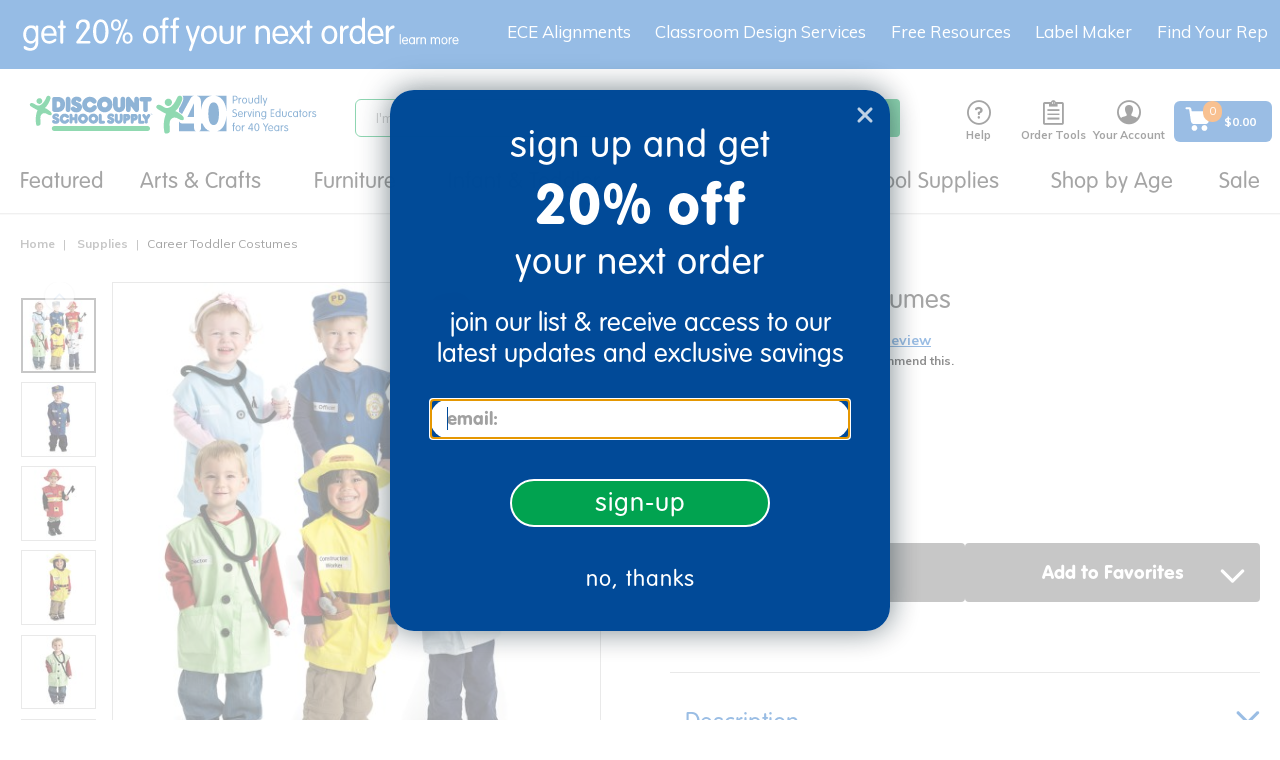

--- FILE ---
content_type: text/javascript;charset=UTF-8
request_url: https://www.discountschoolsupply.com/_ui/responsive/common/js/acc.forgottenpassword.js?v=S460
body_size: 331
content:
ACC.forgottenpassword = {

	_autoload: [
		"bindLink"
	],

	bindLink: function(){
		$(document).on("click",".js-password-forgotten",function(e){
			e.preventDefault();

			var titleHtml = ACC.common.encodeHtml($(this).data("cboxTitle"));
			ACC.colorbox.open(
				titleHtml,
				{
					href: $(this).data("link"),
					width:"500px",
					fixed: true,
					top: 150,
					className: "password-forgot-dialog",
					onOpen: function()
					{
						$('#validEmail').remove();
					},
					onComplete: function(){
					    $('form#forgottenPwdForm').validate({
                            onkeyup: false,
                            rules: {
                                email: {
                                    email: true
                                }
                            },
                            errorPlacement: function(error, element) {
                                return true;
                            },
                            invalidHandler: function(event, validator) {
                                if(validator.numberOfInvalids()) {
                                    var $container = $('form#forgottenPwdForm'),
                                        errorMsg = $container.find(".js-help-block"),
                                        $formGroup = $container.find(".form-group");

                                    $formGroup.addClass("has-error");
                                    $formGroup.find(".help-block").remove();
                                    errorMsg.removeClass("hidden").appendTo($formGroup);
                                    ACC.colorbox.resize();
                                }
                            }
                        });

						$('form#forgottenPwdForm').ajaxForm({
							success: function(data)
							{
								if ($(data).closest('#validEmail').length)
								{
									
									if ($('#validEmail').length === 0)
									{
										$(".forgotten-password").replaceWith(data);
										ACC.colorbox.resize();
									}
								}
								else
								{
									$("#forgottenPwdForm .control-group").replaceWith($(data).find('.control-group'));
									ACC.colorbox.resize();
								}
							}
						});
					}
				}
			);
		});
	}

};


--- FILE ---
content_type: application/javascript; charset=utf-8
request_url: https://cdn.dynamicyield.com/api/8769830/api_dynamic.js
body_size: 53926
content:
var DYExps=DYExps||{};if(function(){var e=8769830;void 0===window.DY&&(window.DY={}),void 0===window.DY.scsec&&(window.DY.scsec=e);var t,a={295139:{internal:!0,showOnce:!1,containsSessionStickiness:!1,containsVersionStickiness:!1,ignoreHooks:!1,displayName:(t=["Search: Family Engagement","dy-auto-embedded-object","html > body > main > div.yCmsContentSlot.container.bottom-header-slot > div > ol","_CurrentPage","/search/?text=engagement+kits","Experience%201","Variation%201","%0D%0A%0D%0A%3Cdiv%20class=%22bannerComponent%20dy-comp_00044112%22%3E%0D%0A%20%20%20%20%3Cdiv%20class=%22custom-banner-component%22%3E%0D%0A%20%20%20%20%20%20%20%0D%0A%20%20%20%20%20%20%20%20%3Cdiv%20class=%22background-img%22%3E%0D%0A%20%20%20%20%20%20%20%20%20%20%0D%0A%20%20%20%20%0D%0A%20%20%20%20%20%3Cimg%20src=%22https://dmzn2b8hkpq8b.cloudfront.net/images/mktg/FamilyEngagementKits_May21_1100x230.jpg%22%20border=%220%22%3E%0D%0A%20%20%20%20%20%0D%0A%20%20%20%20%20%0D%0A%20%20%20%0D%0A%0D%0A%0D%0A%0D%0A%3C/div%3E%0D%0A%20%20%20%20%3C/div%3E%0D%0A%3C/div%3E%0D%0A%0D%0A%0D%0A%0D%0A","#disclaimerfont%0D%0A%20%20font-size:%2010px;%0D%0A%20%20font-family:%20%22vag-rundschrift-d%22;%0D%0A%7D%20","%7B%22html%22:%7B%7D,%22css%22:%7B%7D,%22js%22:%7B%7D,%22rcom%22:%7B%7D%7D","%7B%22css%22:%5B%5D,%22js%22:%5B%5D,%22html%22:%5B%5D%7D","Red Price Strikethrough",".wasprice%20%7B%0D%0Atext-decoration:%20line-through;%0D%0Apadding-left:%2010px;%0D%0Acolor:#eb0f24;%0D%0A%7D%0D%0A","Copy of Red Price Strikethrough - PLP","html > body > main > div.container.main__inner-wrapper > div.product-related.category-related > div.category-description > div.br-related-heading",".product__listing.product__grid%20.details%20.price%20.old-price%20%7B%0A%20%20%20%20font-size:%2012px;%0A%20%20%20%20color:%20#eb0f24;%0A%7D%0A","bragegradekw618 - final","body > main > div.container.main__inner-wrapper > h1","q=bragegradekw618%3Arelevance%3Aage_facet%3A18%2Bmos.","Infant%20/%206-18%20Months","bragegradekw618 - final breadcrumb","body > main > div.yCmsContentSlot.container.bottom-header-slot > div > ol","%3Cli%20class=%22active%22%3E%3Ca%20href=%22https://www.discountschoolsupply.com/%22%3EHome%3C/a%3E%20%7C%20Infant%20/%206-18%20Months%3C/li%3E","bragegradekw2 - final","q=bragegradekw2%3Arelevance%3Aage_facet%3A2%2Byrs.","Toddler%20/%202%20Years","bragegradekw2 - final breadcrumb","%3Cli%20class=%22active%22%3E%3Ca%20href=%22https://www.discountschoolsupply.com/%22%3EHome%3C/a%3E%20%7C%20Toddler%20/%202%20Years%3C/li%3E","bragegradekw3 - final","q=bragegradekw3%3Arelevance%3Aage_facet%3A3%2Byrs.","3%20Years%20/%20Preschool","bragegradekw3 - final breadcrumb","%3Cli%20class=%22active%22%3E%3Ca%20href=%22https://www.discountschoolsupply.com/%22%3EHome%3C/a%3E%20%7C%203%20Years%20/%20Preschool%3C/li%3E","bragegradekw4 - final","q=bragegradekw4%3Arelevance%3Aage_facet%3A4%2Byrs.","4%20Years%20/%20PreK","bragegradekw4 - final breadcrumb","%3Cli%20class=%22active%22%3E%3Ca%20href=%22https://www.discountschoolsupply.com/%22%3EHome%3C/a%3E%20%7C%204%20Years%20/%20PreK%3C/li%3E","bragegradekw5 - final","q=bragegradekw5%3Arelevance%3Aage_facet%3A5%2Byrs.","5%20Years%20/%20Grade%20K","bragegradekw5 - final breadcrumb","%3Cli%20class=%22active%22%3E%3Ca%20href=%22https://www.discountschoolsupply.com/%22%3EHome%3C/a%3E%20%7C%205%20Years%20/%20Grade%20K%3C/li%3E","bragegradekw6 - final","q=bragegradekw6%3Arelevance%3Aage_facet%3A6%2Byrs.","6%20Years%20/%20Grade%201","bragegradekw6 - final breadcrumb","%3Cli%20class=%22active%22%3E%3Ca%20href=%22https://www.discountschoolsupply.com/%22%3EHome%3C/a%3E%20%7C%206%20Years%20/%20Grade%201%3C/li%3E","bragegradekw7 - final","q=bragegradekw7%3Arelevance%3Aage_facet%3A7%2Byrs.","7%20Years%20/%20Grade%202","bragegradekw7 - final breadcrumb","%3Cli%20class=%22active%22%3E%3Ca%20href=%22https://www.discountschoolsupply.com/%22%3EHome%3C/a%3E%20%7C%207%20Years%20/%20Grade%202%3C/li%3E","bragegradekw8 - final","q=bragegradekw8%3Arelevance%3Aage_facet%3A8%2Byrs.","8%20Years%20/%20Grade%203","bragegradekw8 - final breadcrumb","%3Cli%20class=%22active%22%3E%3Ca%20href=%22https://www.discountschoolsupply.com/%22%3EHome%3C/a%3E%20%7C%208%20Years%20/%20Grade%203%3C/li%3E","bragegradekw9 - final","q=bragegradekw9%3Arelevance%3Aage_facet%3A9%2Byrs.","9%20Years%20/%20Grade%204","bragegradekw9 - final breadcrumb","%3Cli%20class=%22active%22%3E%3Ca%20href=%22https://www.discountschoolsupply.com/%22%3EHome%3C/a%3E%20%7C%209%20Years%20/%20Grade%204%3C/li%3E","bragegradekw10 - final","q=bragegradekw10%3Arelevance%3Aage_facet%3A10%2Byrs.","10%20Years%20/%20Grade%205","bragegradekw10 - final breadcrumb","%3Cli%20class=%22active%22%3E%3Ca%20href=%22https://www.discountschoolsupply.com/%22%3EHome%3C/a%3E%20%7C%2010%20Years%20/%20Grade%205%3C/li%3E","bragegradekw11 - final","q=bragegradekw11%3Arelevance%3Aage_facet%3A11%2Byrs.","11%20Years%20/%20Grade%206","bragegradekw11 - final breadcrumb","%3Cli%20class=%22active%22%3E%3Ca%20href=%22https://www.discountschoolsupply.com/%22%3EHome%3C/a%3E%20%7C%2011%20Years%20/%20Grade%206%3C/li%3E","bragegradekw12 - final","q=bragegradekw12%3Arelevance%3Aage_facet%3A12%2Byrs.","12%20Years%20/%20Grade%207","bragegradekw12 - final breadcrumb","%3Cli%20class=%22active%22%3E%3Ca%20href=%22https://www.discountschoolsupply.com/%22%3EHome%3C/a%3E%20%7C%2012%20Years%20/%20Grade%207%3C/li%3E","bragegradekw618 - final cut","q=bragegradekw618","bragegradekw618 - final breadcrumb cut","bragegradekw0 - final","q=bragegradekw0","Newborn-Birth%20/%206%20Months","bragegradekw0 - final breadcrumb","%3Cli%20class=%22active%22%3E%3Ca%20href=%22https://www.discountschoolsupply.com/%22%3EHome%3C/a%3E%20%7C%20Newborn-Birth%20/%206%20Months%3C/li%3E","Copy of bragegradekw0 - final","text=bragegradekw0","Copy of bragegradekw0 - final breadcrumb","COVID Banner 4","html > body > main > div.container.main__inner-wrapper > div.yCmsContentSlot.product-grid-section1-slot > h1","www.discountschoolsupply.com/all-categories/stem-curriculum/social-awareness/c/social_awareness","%0D%0A%0D%0A%3Cdiv%20class=%22bannerComponent%20dy-comp_00044112%22%3E%0D%0A%20%20%20%20%3Cdiv%20class=%22custom-banner-component%22%3E%0D%0A%20%20%20%20%20%20%20%0D%0A%20%20%20%20%20%20%20%20%3Cdiv%20class=%22background-img%22%3E%0D%0A%20%20%20%20%20%20%20%20%20%20%0D%0A%0D%0A%20%20%20%20%20%3Cimg%20src=%22https://dmzn2b8hkpq8b.cloudfront.net/images/mktg/SocialEmotional_1100x230.jpg%22%20border=%220%22%3E%0D%0A%20%20%20%20%20%0D%0A%20%20%20%20%20%0D%0A%20%20%20%0D%0A%20%20%20%0D%0A%0D%0A%0D%0A%0D%0A%3C/div%3E%0D%0A%20%20%20%20%3C/div%3E%0D%0A%3C/div%3E%3Cbr%3E%0D%0A%0D%0A%0D%0A%0D%0A","COVID Banner 6","www.discountschoolsupply.com/all-categories/school-supplies/teacher-supplies/easy-to-clean/c/offer_ppew0720","%0D%0A%0D%0A%3Cdiv%20class=%22bannerComponent%20dy-comp_00044112%22%3E%0D%0A%20%20%20%20%3Cdiv%20class=%22custom-banner-component%22%3E%0D%0A%20%20%20%20%20%20%20%0D%0A%20%20%20%20%20%20%20%20%3Cdiv%20class=%22background-img%22%3E%0D%0A%20%20%20%20%20%20%20%20%20%20%0D%0A%0D%0A%20%20%20%20%20%3Cimg%20src=%22https://dmzn2b8hkpq8b.cloudfront.net/images/mktg/EasytoClean_1100x230.jpg%22%20border=%220%22%3E%0D%0A%20%20%20%20%20%0D%0A%20%20%20%20%20%0D%0A%20%20%20%0D%0A%20%20%20%0D%0A%0D%0A%0D%0A%0D%0A%3C/div%3E%0D%0A%20%20%20%20%3C/div%3E%0D%0A%3C/div%3E%3Cbr%3E%0D%0A%0D%0A%0D%0A","COVID Copy 4","html > body > main > div.container.main__inner-wrapper > div.product-related.category-related > div > div.br-related-heading","%0D%0A%3Cdiv%20class=%22copy%22%3EThis%20collection%20of%20social%20emotional%20and%20sensory%20products%20are%20perfect%20for%20helping%20children%20express%20and%20manage%20their%20feelings%20and%20relationships%20with%20others%20during%20stressful%20times.%3C/div%3E%0D%0A%0D%0A%0D%0A","COVID Copy 6","%0D%0A%3Cdiv%20class=%22copy%22%3EFill%20your%20classroom%20with%20products%20that%20are%20easy%20to%20wipe%20down,%20clean%20and%20disinfect.%20%20Disinfecting%20kills%20germs%20on%20surfaces.%20Disinfecting%20works%20by%20using%20chemicals%20to%20kill%20germs%20on%20surfaces.%20Killing%20germs%20remaining%20on%20a%20surface%20after%20cleaning%20further%20reduce%20any%20risk%20of%20spreading%20infection.%3C/div%3E%0D%0A%0D%0A%0D%0A","COVID Copy 8","www.discountschoolsupply.com/all-categories/play-learn/outdoor-learning/c/outdoor_learning","%0D%0A%3Cdiv%20class=%22copy%22%3EProvide%20a%20safe%20place%20for%20back%20to%20school%20social%20distancing%20with%20dramatic%20play%20furniture,%20STEM%20tools,%20sensory%20tables%20and%20more%20%20that%20can%20remain%20outdoors%20and%20weather%20the%20elements.%20%20Products%20can%20be%20easily%20cleaned%20and%20left%20to%20dry%20outdoors.%3C/div%3E%0D%0A%0D%0A%0D%0A","bragegradekw1317 - final","text=bragegradekw1317","Teens%20/%20Grade%208+","bragegradekw1317 - final breadcrumb","%3Cli%20class=%22active%22%3E%3Ca%20href=%22https://www.discountschoolsupply.com/%22%3EHome%3C/a%3E%20%7C%20Teens%20/%20Grade%208+%3C/li%3E","Teens / Grade 8+ - final1","q=bragegradekw1317","Teens / Grade 8+ - final breadcrumb1","Copy of Teens / Grade 8+ - final1","%3Cdiv%20class=%22bannerComponent%20dy-comp_00044112%22%3E%0D%0A%20%20%20%20%3Cdiv%20class=%22custom-banner-component%22%3E%0D%0A%20%20%20%20%20%20%20%0D%0A%20%20%20%20%20%20%20%20%3Cdiv%20class=%22background-img%22%3E%0D%0A%20%20%20%20%20%20%20%20%20%20%0D%0A%20%20%20%20%0D%0A%20%20%20%20%20%3Cimg%20src=%22https://dmzn2b8hkpq8b.cloudfront.net/images/mktg/DSS_Bundles_Sept22_PLP.jpg%22%20border=%220%22%3E%0D%0A%20%20%20%20%20%0D%0A%20%20%20%20%20%0D%0A%0D%0A%0D%0A%3C/div%3E%0D%0A%20%20%20%20%3C/div%3E%0D%0A%3C/div%3E%0D%0A","Whitney Brothers® title","q=whitney+brothers","Whitney%20Brothers%C2%AE","Whitney Brothers breadcrumb","%3Cli%20class=%22active%22%3E%3Ca%20href=%22https://www.discountschoolsupply.com/%22%3EHome%3C/a%3E%20%7C%20Whitney%20Brothers%C2%AE%3C/li%3E","Bulk Cat Oval &amp; Copy","#dy-section4 > div > div:nth-child(3)","www.discountschoolsupply.com/all-categories/arts-crafts/c/arts_crafts","%3Ca%20class=%22cat-col-pic%22%20href=%22/all-categories/school-supplies/teacher-supplies/bulk-buys/c/offer_bulk0821%22%3E%0D%0A%09%09%09%3Cimg%20src=%22/medias/AC-Bulk-Aug21-Oval-200x200.png?context=bWFzdGVyfHJvb3R8MTAzNDcxfGltYWdlL3BuZ3xoNGQvaDU1LzkxMjE0OTE3MTQwNzgvQUNfQnVsa19BdWcyMV9PdmFsXzIwMHgyMDAucG5nfDBhNDMwY2Y3NzA0N2UwYTQwYjhmNjIwNTAwNDdhYjAyNDY3ZDgxNDJjYTEzNWY5NmYyOGZiOTYxMDljYjhhODU%22%20alt=%22Bulk%20Art%20Supplies%22%3E%0D%0A%09%09%09%3C/a%3E%0D%0A%09%09%3Ca%20class=%22cat-col-name%22%20href=%22/all-categories/school-supplies/teacher-supplies/bulk-buys/c/offer_bulk0821%22%3E%3Ch2%3EBulk%20Art%20Supplies%3C/h2%3E%3C/a%3E%0D%0A","Bulk Cat Navigation Link","#dy-section3 > ul > li:nth-child(3)","%3Ca%20href=%22/all-categories/school-supplies/teacher-supplies/bulk-buys/c/offer_bulk0821%22%3EBulk%20Art%20Supplies%3C/a%3E","SRP: New This Week","html > body > main > div.container.main__inner-wrapper > div.product-grid > div.grid-content > div > div.category-image","www.discountschoolsupply.com/all-categories/school-supplies/teacher-supplies/new-this-week/c/offer_newweek","%3Ca%20class=%22dy-smart-object-image-variation%22%20target=%22$%7BOpen%20Link%20In%7D%22%20href=%22$%7BImage%20Link%7D%22%3E%0D%0A%20%20%20%20%3Cimg%20src=%22$%7BImage%20URL%7D%22%20/%3E%0D%0A%3C/a%3E","img%20%7B%0A%20%20max-width:%20100%25;%0A%20%20height:%20auto;%0A%7D","var%20imageVariations%20=%20document.getElementsByClassName('dy-smart-object-image-variation');%0D%0A%0D%0Afor%20(var%20i%20=%200;%20i%20%3C%20imageVariations.length;%20i++)%20%7B%20%20%20%20%0D%0A%20%20%20%20var%20imageVar%20=%20imageVariations%5Bi%5D;%0D%0A%20%20%20%20var%20href%20=%20imageVar.getAttribute('href');%0D%0A%20%20%20%20if%20(!href)%20%7B%0D%0A%20%20%20%20%20%20%20%20imageVar.parentElement.appendChild(imageVar.children%5B0%5D);%0D%0A%20%20%20%20%20%20%20%20imageVar.parentElement.removeChild(imageVar);%0D%0A%20%20%20%20%7D%0D%0A%7D","%7B%22html%22:%7B%22Image%20URL%22:%7B%22value%22:%22https%253A//cdn.dynamicyield.com/api/8769830/images/23e38aea2a19c__dss_latestandgreatest_plp.jpg%22%7D,%22Image%20Link%22:%7B%22value%22:%22%22%7D,%22Open%20Link%20In%22:%7B%22value%22:%22_top%22%7D%7D,%22css%22:%7B%7D,%22js%22:%7B%7D,%22rcom%22:%7B%7D%7D","Curriculum Navigation Link","#dy-section3 > ul > li:nth-child(2)","www.discountschoolsupply.com/All-Categories/Infant-%26-Toddler/c/infant_toddler","%3Ca%20href=%22/all-categories/infant-toddler/curriculum/c/curriculum_it?q=%253Arelevance%253Agrade_facet%253AInfant%253Agrade_facet%253AToddler&text=#%22%3ECurriculum%3C/a%3E","Copy of IF Furn oval Cat Version","Curriculum oval Cat Version","#dy-section4 > div > div:nth-child(2)","%3Ca%20class=%22cat-col-pic%22%20href=%22/all-categories/infant-toddler/curriculum/c/curriculum_it?q=%253Arelevance%253Agrade_facet%253AInfant%253Agrade_facet%253AToddler&text=#%22%3E%0D%0A%09%09%09%3Cimg%20src=%22/medias/ifi.png?context=bWFzdGVyfHJvb3R8NjQyMjF8aW1hZ2UvcG5nfGhjYi9oZDcvOTE1NDM3MjU5OTgzOC9pZmkucG5nfGVhN2M0MWFlZDkwMzU4ZGI2Yzg5ZTQ2M2QyMjhiMTkzY2Q2OWNhNzdiNTFhMmRhYzI4MzVkMzgyNmZlNmJlOGY%22%20alt=%22Curriculum%22%3E%0D%0A%09%09%09%3C/a%3E%0D%0A%09%09%3Ca%20class=%22cat-col-name%22%20href=%22/all-categories/infant-toddler/curriculum/c/curriculum_it?q=%253Arelevance%253Agrade_facet%253AInfant%253Agrade_facet%253AToddler&text=#%22%3E%3Ch2%3ECurriculum%3C/h2%3E%3C/a%3E%0D%0A","Daily Care Navigation Link","#dy-section3 > ul > li:nth-child(4)","%3Ca%20href=%22/all-categories/infant-toddler/daily-care-equipment/c/tables_chairs_climbers?q=%253Arelevance%253Agrade_facet%253AInfant%253Agrade_facet%253AToddler%253Acategory%253Ainfant_toddler&text=#%22%3EDaily%20Care%20Equipment%3C/a%3E","Copy of Curriculum oval Cat Version","#dy-section4 > div > div:nth-child(4)","%3Ca%20class=%22cat-col-pic%22%20href=%22/all-categories/infant-toddler/daily-care-equipment/c/tables_chairs_climbers?q=%253Arelevance%253Agrade_facet%253AInfant%253Agrade_facet%253AToddler%253Acategory%253Ainfant_toddler&text=#%22%3E%0D%0A%09%09%09%3Cimg%20src=%22https://s3.amazonaws.com/s3.discountschoolsupply.com/images/categories/tables_chairs_climbers.png%22%20alt=%22Daily%20Care%20Equipment%22%3E%0D%0A%09%09%09%3C/a%3E%0D%0A%09%09%3Ca%20class=%22cat-col-name%22%20href=%22/all-categories/infant-toddler/daily-care-equipment/c/tables_chairs_climbers?q=%253Arelevance%253Agrade_facet%253AInfant%253Agrade_facet%253AToddler%253Acategory%253Ainfant_toddler&text=#%22%3E%3Ch2%3EDaily%20Care%20Equipment%3C/h2%3E%3C/a%3E%0D%0A","Solution Kits & Bundles Navigation Link","%3Ca%20href=%22/all-categories/infant-toddler/solution-kits-bundles/c/solution_kits_bundles?q=%253Arelevance%253Acategory%253Ainfant_toddler&text=#%22%3ESolution%20Kits%20&%20Bundles%3C/a%3E","Solution Kits & Bundles Curriculum oval Cat Version","%3Ca%20class=%22cat-col-pic%22%20href=%22/all-categories/infant-toddler/solution-kits-bundles/c/solution_kits_bundles?q=%253Arelevance%253Acategory%253Ainfant_toddler&text=#%22%3E%0D%0A%09%09%09%3Cimg%20src=%22https://s3.amazonaws.com/s3.discountschoolsupply.com/images/categories/solution_kits_bundles.png%22%20alt=%22Solution%20Kits%20&%20Bundles%22%3E%0D%0A%09%09%09%3C/a%3E%0D%0A%09%09%3Ca%20class=%22cat-col-name%22%20href=%22/all-categories/infant-toddler/solution-kits-bundles/c/solution_kits_bundles?q=%253Arelevance%253Acategory%253Ainfant_toddler&text=#%22%3E%3Ch2%3ESolution%20Kits%20&%20Bundles%3C/h2%3E%3C/a%3E%0D%0A","Play and Learn Navigation Link","#dy-section3 > ul > li:nth-child(5)","%3Ca%20href=%22/all-categories/infant-toddler/play-and-learn/c/playlearn_it?q=%253Arelevance%253Agrade_facet%253AInfant%253Agrade_facet%253AToddler&text=#%22%3EPlay%20and%20Learn%3C/a%3E","Play and Learn Curriculum oval Cat Version","#dy-section4 > div > div:nth-child(5)","%3Ca%20class=%22cat-col-pic%22%20href=%22/all-categories/infant-toddler/play-and-learn/c/playlearn_it?q=%253Arelevance%253Agrade_facet%253AInfant%253Agrade_facet%253AToddler&text=#%22%3E%0D%0A%09%09%09%3Cimg%20src=%22/medias/IT-PlayandLearn-Oval-200x200.png?context=bWFzdGVyfHJvb3R8NzA3MTN8aW1hZ2UvcG5nfGg4Yi9oZjEvOTE1NDU3MTUwMTU5OC9JVF9QbGF5YW5kTGVhcm5fT3ZhbF8yMDB4MjAwLnBuZ3xhMGM5NDVjMTAyOTgxYjAzZTZlMWEyYzE4ZjQyZTFmMjFkYjhjY2M4YThiMjM1MmJiZGJkYTI4M2ZmYjRkMGFh%22%20alt=%22Play%20and%20Learn%22%3E%0D%0A%09%09%09%3C/a%3E%0D%0A%09%09%3Ca%20class=%22cat-col-name%22%20href=%22/all-categories/infant-toddler/play-and-learn/c/playlearn_it?q=%253Arelevance%253Agrade_facet%253AInfant%253Agrade_facet%253AToddler&text=#%22%3E%3Ch2%3EPlay%20and%20Learn%3C/h2%3E%3C/a%3E%0D%0A","cozy time oval","#dy-section4 > div > div:nth-child(13)","www.discountschoolsupply.com/furniture/c/furniture_equipment","%3Ca%20class=%22cat-col-pic%22%20href=%22/search/?text=cozy%22%3E%0D%0A%09%09%09%3Cimg%20src=%22/medias/CozyTime-Oval-200x200.png?context=bWFzdGVyfHJvb3R8NzgzOTJ8aW1hZ2UvcG5nfGg3My9oYWYvOTE3MjMxODg0NzAwNi9Db3p5VGltZV9PdmFsXzIwMHgyMDAucG5nfDQwMGY2NjM5NmQ3MTEwZGE1ZjIzN2ZjZTI5MzlkOTNhNjgyNjkyMDZiODliMmIxODdiNTFlN2UxNWI2Yjk1MTY%22%20alt=%22CozyTime%22%3E%0D%0A%09%09%09%3C/a%3E%0D%0A%09%09%3Ca%20class=%22cat-col-name%22%20href=%22/search/?text=cozy%22%3E%3Ch2%3ECozy%20Time%3C/h2%3E%3C/a%3E%0D%0A","cozy time oval category","www.discountschoolsupply.com/all-categories/furniture/c/furniture_equipment","cozy time Navigation Link","#dy-section3 > ul > li:nth-child(13)","%3Ca%20href=%22/search/?text=cozy%22%3ECozy%20Time%3C/a%3E","Copy of cozy time Navigation Link category","Copy of cozy time oval","#dy-section4 > div > div:nth-child(14)","%3Ca%20class=%22cat-col-pic%22%20href=%22/search/?q=%252B%253Arelevance%253Acategory%253Afurniture_equipment&text=%252B#%22%3E%0D%0A%09%09%09%3Cimg%20src=%22/medias/ShopAllFurn-Oval-200x200.png?context=bWFzdGVyfHJvb3R8OTc0MTJ8aW1hZ2UvcG5nfGg2ZC9oNWUvOTE3MjMyNzIwMjg0Ni9TaG9wQWxsRnVybl9PdmFsXzIwMHgyMDAucG5nfGFlOGZkY2I4Yjc4MmQ0MDhiZDQzMmYwODFlMzg3Zjg4ZGFkOWU3M2JkODFhZjIxZjQ2MzliYjA3ZjRiM2Y3NGM%22%20alt=%22Shop%20All%20Furniture%22%3E%0D%0A%09%09%09%3C/a%3E%0D%0A%09%09%3Ca%20class=%22cat-col-name%22%20href=%22/search/?q=%252B%253Arelevance%253Acategory%253Afurniture_equipment&text=%252B#%20%22%3E%3Ch2%3EShop%20All%20Furniture%3C/h2%3E%3C/a%3E%0D%0A","all furniture oval category","search all Navigation Link","#dy-section3 > ul > li:nth-child(14)","%3Ca%20href=%22/search/?q=%252B%253Arelevance%253Acategory%253Afurniture_equipment&text=%252B#%20%22%3EShop%20All%20Furniture%3C/a%3E","search all Navigation Link category","Clearance PLP","www.discountschoolsupply.com/all-categories/school-supplies/clearance/c/offer_clearnce","img%20%7B%0A%20%20width:%20100%25;%0A%20%20height:%20auto;%0A%7D%0A%0A.page-headline%20%7Bdisplay:none%7D","%7B%22html%22:%7B%22Image%20URL%22:%7B%22value%22:%22https%253A//cdn.dynamicyield.com/api/8769830/images/22a0b87de1db.jpg%22%7D,%22Image%20Link%22:%7B%22value%22:%22%22%7D,%22Open%20Link%20In%22:%7B%22value%22:%22_top%22%7D%7D,%22css%22:%7B%7D,%22js%22:%7B%7D,%22rcom%22:%7B%7D%7D","Catalog Request Legal Change","form#catalogRequestForm > div.row.catalog-selection > div:nth-child(1) > div.details > div:nth-child(2)","www.discountschoolsupply.com/catalogRequest","%3Cdiv%20style=%22padding:12px%22%3ECatalogs%20from%20the%20Excelligence%3Csup%3E%C2%AE%3C/sup%3E%20family%20of%20brands%20have%20everything%20you%20need%20for%20the%20lowest%20prices,%20guaranteed!%20Shop%20arts%20&%20crafts,%20dramatic%20&%20active%20play,%20science,%20math,%20language,%20music,%20rest%20time,%20infant/toddler,%20furniture%20and%20more!%3C/div%3E","CA Grant Sand & Water Page Title","www.discountschoolsupply.com/all-categories/school-supplies/teacher-supplies/sand-and-water/c/offer_cagrsand","%3Cdiv%20class=%22catitle%22%3ECalifornia%20Infrastructure%20Grant%20Program%20-%20Sand%20and%20Water%3C/div%3E%0A",".catitle%20%7B%0A%20%20%20%20color:%20#333333;%0A%20%20%20%20font-size:%2038px;%0A%20%20%20%20line-height:%2040px;%0A%20%20%20%20font-family:%20%22vag-rundschrift-d%22,%20sans-serif;%0A%20%20%20%20font-weight:%20300;%0A%20%20%20%20padding:%2010px%200%2040px;%0A%20%20%20%20margin:%200;%0A%7D%0A%0A.page-headline%20%7Bdisplay:none%7D","CA Grant Furniture Page Title","www.discountschoolsupply.com/all-categories/school-supplies/teacher-supplies/furniture/c/offer_cagrfurn","%3Cdiv%20class=%22catitle%22%3ECalifornia%20Infrastructure%20Grant%20Program%20-%20Furniture%3C/div%3E%0A",".catitle%20%7B%0A%20%20%20%20color:%20#333333;%0A%20%20%20%20font-size:%2038px;%0A%20%20%20%20line-height:%2040px;%0A%20%20%20%20font-family:%20%22vag-rundschrift-d%22,%20sans-serif;%0A%20%20%20%20font-weight:%20300;%0A%20%20%20%20padding:%2010px%200%2040px;%0A%20%20%20%20margin:%200;%0A%7D%0A.page-headline%20%7Bdisplay:none;%7D","CA Grant Outdoor Page Title","www.discountschoolsupply.com/all-categories/school-supplies/teacher-supplies/california-grant-outdoor-play/c/offer_cainfop","%3Cdiv%20class=%22catitle%22%3ECalifornia%20Infrastructure%20Grant%20Program%20-%20Outdoor%20Furniture%3C/div%3E%0A","DSS Elementary School Prog PLP","www.discountschoolsupply.com/all-categories/school-supplies/teacher-supplies/elementary-school-programs/c/offer_pubcust","img%20%7B%0A%20%20max-width:%20100%25;%0A%20%20height:%20auto;%0A%7D%0A%0A.page-headline%20%7Bfont-size:1%25;%7D","%7B%22html%22:%7B%22Open%20Link%20In%22:%7B%22value%22:%22_top%22%7D,%22Image%20Link%22:%7B%22value%22:%22%22%7D,%22Image%20URL%22:%7B%22value%22:%22https%253A//cdn.dynamicyield.com/api/8769830/images/1f14e994fd5b__dss_elementaryschoolprog_plp_june24.jpg%22%7D%7D,%22css%22:%7B%7D,%22js%22:%7B%7D,%22rcom%22:%7B%7D%7D","DY-PDF-TEST","div#activeBundle > div > div.bundle-overview.bundle-description.bundle--description > h4","www.discountschoolsupply.com/bundle/mtb20Package","%3Ca%20href=%22https://dmzn2b8hkpq8b.cloudfront.net/images/mktg/downloads/MTB20_Outdoor_Garden_Bundle.pdf%22%20target=%22_blank%22%3EDownload%20Activity%20Guide%3C/a%3E%3Cbr%3E%3Cbr%3E","First 5 Contra Costa PLP","www.discountschoolsupply.com/all-categories/school-supplies/teacher-supplies/first-5-contra-costa/c/offer_fst5cont","img%20%7B%0A%20%20max-width:%20100%25;%0A%20%20height:%20auto;%0A%7D%0A%0A.page-headline%20%7Bfont-size:0%25;%7D","%7B%22html%22:%7B%22Open%20Link%20In%22:%7B%22value%22:%22_top%22%7D,%22Image%20Link%22:%7B%22value%22:%22%22%7D,%22Image%20URL%22:%7B%22value%22:%22https%253A//cdn.dynamicyield.com/api/8769830/images/2c00ffda8c788__first5_bnr_plp.jpg%22%7D%7D,%22css%22:%7B%7D,%22js%22:%7B%7D,%22rcom%22:%7B%7D%7D","CGI Furn IT PLP","www.discountschoolsupply.com/all-categories/school-supplies/teacher-supplies/infant-room---to-the-moon-and-stars/c/offer_moonstrs","img%20%7B%0A%20%20max-width:%20100%25;%0A%20%20height:%20auto;%0A%20%20margin-bottom:12px;%0A%7D%0A%0A.page-headline%20%7Bdisplay:none%7D;","%7B%22html%22:%7B%22Image%20URL%22:%7B%22value%22:%22https%253A//cdn.dynamicyield.com/api/8769830/images/d49b9628e144__cgifurnit_top_plp.jpg%22%7D,%22Image%20Link%22:%7B%22value%22:%22%22%7D,%22Open%20Link%20In%22:%7B%22value%22:%22_top%22%7D%7D,%22css%22:%7B%7D,%22js%22:%7B%7D,%22rcom%22:%7B%7D%7D","CGI Furn Young Toddler PLP","www.discountschoolsupply.com/all-categories/school-supplies/teacher-supplies/young-toddler-room---ready-to-rocket/c/offer_readyrck","%7B%22html%22:%7B%22Image%20URL%22:%7B%22value%22:%22https%253A//cdn.dynamicyield.com/api/8769830/images/13a5251739b2b__ty_youngtoddler_topthin_plp.jpg%22%7D,%22Image%20Link%22:%7B%22value%22:%22%22%7D,%22Open%20Link%20In%22:%7B%22value%22:%22_top%22%7D%7D,%22css%22:%7B%7D,%22js%22:%7B%7D,%22rcom%22:%7B%7D%7D","CGI Furn Toddler PLP","www.discountschoolsupply.com/all-categories/school-supplies/teacher-supplies/toddler-room---mastering-new-heights/c/offer_mnewhts","%7B%22html%22:%7B%22Image%20URL%22:%7B%22value%22:%22https%253A//cdn.dynamicyield.com/api/8769830/images/340307c9ae0e3__cgifurn_toddler_topthin_plp.jpg%22%7D,%22Image%20Link%22:%7B%22value%22:%22%22%7D,%22Open%20Link%20In%22:%7B%22value%22:%22_top%22%7D%7D,%22css%22:%7B%7D,%22js%22:%7B%7D,%22rcom%22:%7B%7D%7D","CGI Furn Preschool PLP","www.discountschoolsupply.com/all-categories/school-supplies/teacher-supplies/preschool-room---out-on-the-horizon/c/offer_outhoriz","%7B%22html%22:%7B%22Image%20URL%22:%7B%22value%22:%22https%253A//cdn.dynamicyield.com/api/8769830/images/21edc2d344b21__cgifurn_preschool_topthin_plp.jpg%22%7D,%22Image%20Link%22:%7B%22value%22:%22%22%7D,%22Open%20Link%20In%22:%7B%22value%22:%22_top%22%7D%7D,%22css%22:%7B%7D,%22js%22:%7B%7D,%22rcom%22:%7B%7D%7D","CGI Furn IT Outdoor PLP","www.discountschoolsupply.com/all-categories/school-supplies/teacher-supplies/infant-outdoor---fresh-air-fitness/c/offer_freshfit","%7B%22html%22:%7B%22Image%20URL%22:%7B%22value%22:%22https%253A//cdn.dynamicyield.com/api/8769830/images/2c2f1005541f2__cgifurn_infantoutoor_topthin_plp.jpg%22%7D,%22Image%20Link%22:%7B%22value%22:%22%22%7D,%22Open%20Link%20In%22:%7B%22value%22:%22_top%22%7D%7D,%22css%22:%7B%7D,%22js%22:%7B%7D,%22rcom%22:%7B%7D%7D","CGI Furn Preschool Outdoor PLP","www.discountschoolsupply.com/all-categories/school-supplies/teacher-supplies/preschool-outdoor---sun-fun-and-discovey/c/offer_sunfun","%7B%22html%22:%7B%22Image%20URL%22:%7B%22value%22:%22https%253A//cdn.dynamicyield.com/api/8769830/images/1d4fa9ee9f5c__cgifurn_psod_topthin_plp.jpg%22%7D,%22Image%20Link%22:%7B%22value%22:%22%22%7D,%22Open%20Link%20In%22:%7B%22value%22:%22_top%22%7D%7D,%22css%22:%7B%7D,%22js%22:%7B%7D,%22rcom%22:%7B%7D%7D","TuffTray Title","www.discountschoolsupply.com/all-categories/school-supplies/teacher-supplies/tuff-tray-toolkits/c/offer_toughtl","%3Ch1%20style=%22letter-spacing:1px%22%3ETuffTrays%3Csup%20style=%22font-size:50%25%22%3E%E2%84%A2%3C/sup%3E%3C/h1%3E",".page-headline%20%7Bdisplay:none%7D","%7B%22css%22:%5B%5D,%22js%22:%5B%5D%7D","New Products PLP Dynamic","html > body > main > div.container.main__inner-wrapper > div.product-grid > div.grid-content > div > div.pagination-bar.top > div","www.discountschoolsupply.com/d/brg_dyn_nd4bn67v4p","%7B%22html%22:%7B%22Image%20URL%22:%7B%22value%22:%22https%253A//cdn.dynamicyield.com/api/8769830/images/7647d20f3055__newarrivals_mar25.png%22%7D,%22Image%20Link%22:%7B%22value%22:%22%22%7D,%22Open%20Link%20In%22:%7B%22value%22:%22_top%22%7D%7D,%22css%22:%7B%7D,%22js%22:%7B%7D,%22rcom%22:%7B%7D%7D","Think Model Learn Banner","www.discountschoolsupply.com/d/brg_dyn_rvrnd35clm","%7B%22html%22:%7B%22Image%20URL%22:%7B%22value%22:%22https%253A//dmzn2b8hkpq8b.cloudfront.net/images/mktg/042225_dss_tml.jpg%22%7D,%22Image%20Link%22:%7B%22value%22:%22%22%7D,%22Open%20Link%20In%22:%7B%22value%22:%22_top%22%7D%7D,%22css%22:%7B%7D,%22js%22:%7B%7D,%22rcom%22:%7B%7D%7D","PREK Test SRP","html > body > main > div.container.main__inner-wrapper > h1","www.discountschoolsupply.com/search?text=learning%20kits","%3Ch1%3EPre-K%20Partnerships%3C/h1%3E","School Age Landing","div#dy-section2 > div > ol","www.discountschoolsupply.com/school_age_landing","%3Ca%20href=%22https://www.discountschoolsupply.com/%22%3EHome%3C/a%3E%20%7C%20School%20Age","Pre-K Partnerships Landing","%3Ca%20href=%22https://www.discountschoolsupply.com/%22%3EHome%3C/a%3E%20%7C%20Pre-K%20Partnerships","Dantoy Banner","www.discountschoolsupply.com/d/brg_dyn_tjtwnqd21m","%7B%22html%22:%7B%22Image%20URL%22:%7B%22value%22:%22https%253A//dmzn2b8hkpq8b.cloudfront.net/images/mktg/120525_dantoy.jpg%22%7D,%22Image%20Link%22:%7B%22value%22:%22%22%7D,%22Open%20Link%20In%22:%7B%22value%22:%22_top%22%7D%7D,%22css%22:%7B%7D,%22js%22:%7B%7D,%22rcom%22:%7B%7D%7D","Lower Elementary Pano Embed","div#dy-topbanner > div:nth-child(9)","www.discountschoolsupply.com/lower-elementary","%3Cdiv%20class=%22pano%22%3E%0A%20%20%20%20%3Ciframe%20class=%22panorama-container%22%20src=%22https://panorama.ufo3d.com/R9FX1RP1/%22%20allowfullscreen%3E%3C/iframe%3E%0A%3C/div%3E%0A",".pano%20%7B%0A%20%20%20%20%20%20%20%20%20%20%20%20display:%20flex;%0A%20%20%20%20%20%20%20%20%20%20%20%20justify-content:%20center;%0A%20%20%20%20%20%20%20%20%20%20%20%20align-items:%20center;%0A%20%20%20%20%20%20%20%20%20%20%20%20height:%2050vh;%0A%20%20%20%20%20%20%20%20%20%20%20%20margin:%200;%0A%20%20%20%20%20%20%20%20%20%20%20%20margin-top:50px;%0A%7D%0A%20%20%20%20%20%20%20%20.panorama-container%20%7B%0A%20%20%20%20%20%20%20%20%20%20%20%20width:%20100%25;%0A%20%20%20%20%20%20%20%20%20%20%20%20max-width:%201440px;%0A%20%20%20%20%20%20%20%20%20%20%20%20height:%2050vh;%0A%20%20%20%20%20%20%20%20%20%20%20%20border:%20none;%0A%7D","Elementary Pano Embed","html > body > main > div.container-lg.main__inner-wrapper > div.container.category-page > div:nth-child(3)","www.discountschoolsupply.com/elementary","%3Cdiv%20class=%22pano%22%3E%0A%20%20%20%20%3Ciframe%20class=%22panorama-container%22%20src=%22https://panorama.ufo3d.com/Q2QUTCP5/%22%20allowfullscreen%3E%3C/iframe%3E%0A%3C/div%3E%0A","Sensory Exploration Pano Embed","div#dy-section6 > div.simple-banner.banner__component--responsive > img","www.discountschoolsupply.com/sensory-exploration","%3Cdiv%20class=%22pano%22%3E%0A%20%20%20%20%3Ciframe%20class=%22panorama-container%22%20src=%22https://panorama.ufo3d.com/NIRW728R/%22%20allowfullscreen%3E%3C/iframe%3E%0A%3C/div%3E%0A","STEM Lab Pano Embed","div#dy-section5 > div.simple-banner.banner__component--responsive > img","www.discountschoolsupply.com/stem-lab","%3Cdiv%20class=%22pano%22%3E%0A%20%20%20%20%3Ciframe%20class=%22panorama-container%22%20src=%22https://panorama.ufo3d.com/MW721F3J/%22%20allowfullscreen%3E%3C/iframe%3E%0A%3C/div%3E%0A","Collaboration Space Pano Embed","www.discountschoolsupply.com/collaboration-space","%3Cdiv%20class=%22pano%22%3E%0A%20%20%20%20%3Ciframe%20class=%22panorama-container%22%20src=%22https://panorama.ufo3d.com/Q4RAU6Q8/%22%20allowfullscreen%3E%3C/iframe%3E%0A%3C/div%3E%0A","Library Media Pano Embed","www.discountschoolsupply.com/library-media","%3Cdiv%20class=%22pano%22%3E%0A%20%20%20%20%3Ciframe%20class=%22panorama-container%22%20src=%22https://panorama.ufo3d.com/6LUI516I/%22%20allowfullscreen%3E%3C/iframe%3E%0A%3C/div%3E%0A","Infant Room Pano Embed","www.discountschoolsupply.com/infant-to-the-moon-and-stars","%3Cdiv%20class=%22pano%22%3E%0A%20%20%3Ciframe%20class=%22panorama-container%22%20src=%22https://panorama.ufo3d.com/8NI7Z1BD/%22%20allowfullscreen%3E%3C/iframe%3E%0A%3C/div%3E","Grow With Us PLP Title","www.discountschoolsupply.com/all-categories/school-supplies/grow-with-us-plp-exp-12-31-2025/c/offer_growus25","%3Ch1%3EGrow%20With%20Us%3C/h1%3E",".page-headline%20%7Bdisplay:none;%7D","[100%] DSS-AB157. Checkout: Remove Return to Cart","www.discountschoolsupply.com/checkout/multi/delivery-address/add","DYO.Q(\n  Promise.all([\n    DYO.CoreUtils.waitForVariable('window.isPunchOutSession', 50),\n    DYO.CoreUtils.waitForVariable('window.isB2Bsession', 50)\n  ]).then(function() {\n    var isPunchOut = window.isPunchOutSession;\n    var isB2B = window.isB2Bsession;\n    return (isPunchOut || isB2B) ? \"true\" : \"false\";\n  })\n);","Test:%20Remove%20Return%20to%20Cart","$(document).ready(function()%20%7B%0A%20%20$(%22.place-order%20%3E%20a%22).remove();%0A%20%20$(%22.place-order%22).css(%7B%0A%20%20%20%20%22justify-content%22:%20%22center%22%0A%20%20%7D);%0A%0A%20%20//%20hotjar%20code%0A%20%20try%20%7B%0A%20%20%20%20//%20REMEMBER%20TO%20EXCLUDE%20ELEMENTS%20FROM%20HEATMAP%0A%20%20%09hj('trigger',%20'dss_ab157_var1');%0A%20%20%7D%20%0A%20%20catch(e)%20%7B%7D%0A%20%20%0A%20%20//%20console.log%0A%20%20console.log(%22DSS-AB157%20-%20Var1%22);%0A%7D);","Control:%20No%20Change","$(document).ready(function()%20%7B%0A%20%20//%20hotjar%20code%0A%20%20try%20%7B%0A%20%20%20%20//%20REMEMBER%20TO%20EXCLUDE%20ELEMENTS%20FROM%20HEATMAP%0A%20%20%09hj('trigger',%20'dss_ab157_control');%0A%20%20%7D%20%0A%20%20catch(e)%20%7B%7D%0A%20%20%0A%20%20//%20console.log%0A%20%20console.log(%22DSS-AB157%20-%20Control%22);%0A%7D);","[100%] DSS-AB158. Cart: Checkout vs Proceed to Checkout","Test:%20Checkout","$(document).ready(function()%20%7B%0A%20%20$(%22.summary-actions%20%3E%20button%22).text(%22Checkout%22);%0A%20%20$(%22.summary-actions%20%3E%20button%22).css(%7B%0A%20%20%20%20%22box-shadow%22:%20%220%202px%205px%200%20#000%22%0A%20%20%7D);%0A%0A%20%20//%20hotjar%20code%0A%20%20try%20%7B%0A%20%20%20%20//%20REMEMBER%20TO%20EXCLUDE%20ELEMENTS%20FROM%20HEATMAP%0A%20%20%09hj('trigger',%20'dss_ab158_var1');%0A%20%20%7D%20%0A%20%20catch(e)%20%7B%7D%0A%20%20%0A%20%20//%20console.log%0A%20%20console.log(%22DSS-AB158%20-%20Var1%22);%0A%7D);","Control:%20Proceed%20to%20Checkout","$(document).ready(function()%20%7B%0A%20%20//%20hotjar%20code%0A%20%20try%20%7B%0A%20%20%20%20//%20REMEMBER%20TO%20EXCLUDE%20ELEMENTS%20FROM%20HEATMAP%0A%20%20%09hj('trigger',%20'dss_ab158_control');%0A%20%20%7D%20%0A%20%20catch(e)%20%7B%7D%0A%20%20%0A%20%20//%20console.log%0A%20%20console.log(%22DSS-AB158%20-%20Control%22);%0A%7D);","DSS-AB210. Sitewide: Unique Purchasers Event","DY.API('event',%20%7Bname:'$%7BEvent%20Name%7D',%20properties:%7B%7D%7D);","%7B%22html%22:%7B%7D,%22css%22:%7B%7D,%22js%22:%7B%22Event%20Name%22:%7B%22value%22:%22Unique%2520Purchase%22%7D%7D,%22rcom%22:%7B%7D%7D","[100%] DSS-AB264. Checkout Shipping:Remove Standard shipping text and last 2 options","[100%] DSS-AB264. Checkout Shipping: Remove Standard shipping text and last 2 options","www.discountschoolsupply.com/checkout/multi/delivery-method/choose","Test:%20Remove%20elements","const%20customJS%20=%20%60$%7BcustomJavascriptCode%7D%60;%0Aconst%20abID%20=%20%60$%7BabIdentifier%7D%60;%0A%0ADYO.waitForElement(%22main%22,%20function()%20%7B%0A%20%20eval(customJS);%0A%20%20console.log(abID);%0A%7D);","%7B%22html%22:%7B%7D,%22css%22:%7B%7D,%22js%22:%7B%22customJavascriptCode%22:%7B%22value%22:%22%2524%2528%2522.delivery-type.regular%2522%2529.siblings%2528%2529%255B1%255D.remove%2528%2529%253B%250A%2524%2528%2522.delivery-type%253Acontains%2528%2527Get%2520It%2520In%25202-Weekdays%2527%2529%2522%2529.closest%2528%2522.radio-button%2522%2529.remove%2528%2529%253B%250A%2524%2528%2522.delivery-type%253Acontains%2528%2527Priority%25203-Weekday%2520Delivery%2527%2529%2522%2529.closest%2528%2522.radio-button%2522%2529.remove%2528%2529%253B%22%7D,%22abIdentifier%22:%7B%22value%22:%22DSS-AB264%2520-%2520Var1%22%7D%7D,%22rcom%22:%7B%7D%7D","%7B%22html%22:%7B%7D,%22css%22:%7B%7D,%22js%22:%7B%22customJavascriptCode%22:%7B%22value%22:%22%22%7D,%22abIdentifier%22:%7B%22value%22:%22DSS-AB264%2520-%2520Control%22%7D%7D,%22rcom%22:%7B%7D%7D","Dynamic Cart Slide Out Value Event","Cart Slide Out Displayed Event ($150-$350)","#cboxLoadedContent .flyout-header .title > span","WaitForElement","//%20DSS-Event1.%20Cart%20Slide%20Out%20Displayed%0Avar%20cartValue%20=%20$(%22#cboxLoadedContent%20.flyout-header%20.title%20%3E%20span%22).text().replace(/%5B%5E0-9%5C.%5D+/g,%22%22);%0Aif%20(cartValue%20%3E=%20150%20&&%20cartValue%20%3C%20350)%20%7B%0A%20%20%20%20console.log(%22DSS%20-%20Cart%20Slide%20Out%20Displayed%20Event%20with%20cartValue:%20%22,%20cartValue);%0A%20%20%20%20DY.API('event',%20%7Bname:'$%7BEvent%20Name%7D',%20properties:%7B%0A%20%20%20%20%20%20%20%20%22cartValue%22:%20cartValue%0A%20%20%20%20%7D%7D);%0A%7D","%7B%22html%22:%7B%7D,%22css%22:%7B%7D,%22js%22:%7B%22Event%20Name%22:%7B%22value%22:%22Cart%2520Slide%2520Out%2520Displayed%2520Event%22%7D%7D,%22rcom%22:%7B%7D%7D","Cart Value Changed","Cart Value Changed Event","#cboxLoadedContent > div > div > div > div.flyout-header.flex.space-bw > div.title > span","function%20createCookie(name,%20value,%20days)%20%7B%0A%20%20if%20(days)%20%7B%0A%20%20%20%20%20%20var%20date%20=%20new%20Date();%0A%20%20%20%20%20%20date.setTime(date.getTime()%20+%20(days%20*%2024%20*%2060%20*%2060%20*%201000));%0A%20%20%20%20%20%20var%20expires%20=%20%22;%20expires=%22%20+%20date.toGMTString();%0A%20%20%7D%0A%20%20else%20var%20expires%20=%20%22%22;%20%20%20%20%20%20%20%20%20%20%20%20%20%20%20%0A%0A%20%20document.cookie%20=%20name%20+%20%22=%22%20+%20value%20+%20expires%20+%20%22;%20path=/%22;%0A%7D%0Afunction%20readCookie(name)%20%7B%0A%20%20var%20nameEQ%20=%20name%20+%20%22=%22;%0A%20%20var%20ca%20=%20document.cookie.split(';');%0A%20%20for%20(var%20i%20=%200;%20i%20%3C%20ca.length;%20i++)%20%7B%0A%20%20%20%20%20%20var%20c%20=%20ca%5Bi%5D;%0A%20%20%20%20%20%20while%20(c.charAt(0)%20==%20'%20')%20c%20=%20c.substring(1,%20c.length);%0A%20%20%20%20%20%20if%20(c.indexOf(nameEQ)%20==%200)%20return%20c.substring(nameEQ.length,%20c.length);%0A%20%20%7D%0A%20%20return%20null;%0A%7D%0Afunction%20eraseCookie(name)%20%7B%0A%20%20createCookie(name,%20%22%22,%20-1);%0A%7D%0A%0Avar%20cartValue%20=%20$(%22#cboxLoadedContent%20.flyout-header%20.title%20%3E%20span%22).text().replace(/%5B%5E0-9%5C.%5D+/g,%22%22);%0AeraseCookie(%22DSS-cartValue%22);%0AcreateCookie(%22DSS-cartValue%22,%20cartValue,%20180);%0AsetInterval(function()%20%7B%0A%20%20if($(%22#cboxLoadedContent%20.flyout-header%20.title%20%3E%20span%22).text().replace(/%5B%5E0-9%5C.%5D+/g,%22%22)%20!=%20readCookie(%22DSS-cartValue%22))%20%7B%0A%20%20%20%20var%20oldCartValue%20=%20readCookie(%22DSS-cartValue%22);%0A%20%20%20%20var%20newCartValue%20=%20$(%22#cboxLoadedContent%20.flyout-header%20.title%20%3E%20span%22).text().replace(/%5B%5E0-9%5C.%5D+/g,%22%22);%0A%20%20%20%20console.log(%22DSS%20-%20cartValue%20changed%20from%20%22,%20oldCartValue,%20%22to%20%22,%20newCartValue);%0A%20%20%20%20DY.API('event',%20%7Bname:'$%7BEvent%20Name%7D',%20properties:%7B%0A%20%20%20%20%20%20%22oldCartValue%22:%20oldCartValue,%0A%20%20%20%20%20%20%22newCartValue%22:%20newCartValue%0A%20%20%20%20%7D%7D);%0A%20%20%20%20eraseCookie(%22DSS-cartValue%22);%0A%20%20%20%20createCookie(%22DSS-cartValue%22,%20newCartValue,%20180);%0A%20%20%20%20var%20cartValue%20=%20newCartValue;%0A%20%20%7D%0A%7D,%201000);","%7B%22html%22:%7B%7D,%22css%22:%7B%7D,%22js%22:%7B%22Event%20Name%22:%7B%22value%22:%22Cart%2520Value%2520Changed%22%7D%7D,%22rcom%22:%7B%7D%7D","BMSM Not Displayed Event","BMSM%20Not%20Displayed%20Event","//%20BMSM%20Not%20Displayed%20Event.js%0A//%20This%20script%20triggers%20a%20custom%20event%20if%20the%20BMSM%20is%20not%20displayed%20on%20the%20page%20after%201.5%20seconds%0AsetTimeout(function()%20%7B%0A%20%20if%20($(%22#dytmpl-20395829%22).length%20==%200)%20%7B%0A%20%20%20%20DY.API('event',%20%7Bname:'$%7BEvent%20Name%7D',%20properties:%7B%7D%7D);%0A%20%20%20%20console.log(%22DSS%20-%20BMSM%20Not%20Displayed%20Event%20Triggered%22);%0A%20%20%7D%0A%7D,%201500);","%7B%22html%22:%7B%7D,%22css%22:%7B%7D,%22js%22:%7B%22Event%20Name%22:%7B%22value%22:%22BMSM%2520Not%2520Displayed%2520Event%22%7D%7D,%22rcom%22:%7B%7D%7D","DSS-AB327. Home - Purchasers: 4 carousels","div#dy-widget-grid-21124368","www.discountschoolsupply.com/dytest",".dy-carousel-wrapper%20%7B%0A%20%20display:%20flex;%0A%20%20flex-wrap:%20wrap;%0A%20%20justify-content:%20space-between;%0A%20%20align-items:%20stretch;%0A%20%20max-width:%20none;%0A%20%20position:%20relative;%0A%20%20left:%2050%25;%0A%20%20transform:%20translateX(-50%25);%0A%20%20overflow:%20visible;%0A%20%20padding-bottom:%2020px;%0A%20%20gap:%2010px;%0A%7D%0A%0A.rec1,%20.rec2,%20.rec3,%20.rec4%20%7B%0A%20%20display:%20flex;%0A%20%20flex-direction:%20column;%0A%20%20flex-basis:%2020%25;%0A%20%20flex-grow:%201;%0A%20%20flex-shrink:%201;%0A%20%20max-width:%2025%25;%0A%20%20box-sizing:%20border-box;%0A%7D%0A%0A.rec1%20%3E%20.dy_unit,%20%0A.rec2%20%3E%20.dy_unit,%20%0A.rec3%20%3E%20.dy_unit,%20%0A.rec4%20%3E%20.dy_unit%20%7B%0A%20%20display:%20flex;%0A%20%20flex-grow:%201;%0A%7D%0A","//%202x2%20Product%20Carousel.js%0A//%20var%20carouselWrapper%20=%20'%3Cdiv%20class=%22dy-carousel-wrapper%22%20style=%22display:%20flex;%20flex-wrap:%20wrap;%20justify-content:%20space-around;%20align-items:%20stretch;%20max-width:%20none;%20width:%2097vw;%20position:%20relative;%20left:%2050%25;%20transform:%20translateX(-50%25);%20overflow:%20visible;%20padding-bottom:%2020px;%20gap:%2010px;%22%3E%3C/div%3E';%0Avar%20carouselWrapper%20=%20'%3Cdiv%20class=%22dy-carousel-wrapper%22%3E%3C/div%3E';%0A$(%22.section2%22).after(carouselWrapper);%0A$(%22.dy-carousel-wrapper%22).append($(%22.dy-carousel-wrapper%22).next());%0Avar%20rec1%20=%20$(%22#dy-widget-grid-21124323%22).closest(%22div%5Bdata-dy-embedded-object=true%5D%22);%0Avar%20rec2%20=%20$(%22#dy-widget-grid-21124347%22).closest(%22div%5Bdata-dy-embedded-object=true%5D%22);%0Avar%20rec3%20=%20$(%22#dy-widget-grid-21124357%22).closest(%22div%5Bdata-dy-embedded-object=true%5D%22);%0Avar%20rec4%20=%20$(%22#dy-widget-grid-21124368%22).closest(%22div%5Bdata-dy-embedded-object=true%5D%22);%0Arec1.addClass(%22rec1%22);%20rec2.addClass(%22rec2%22);%20rec3.addClass(%22rec3%22);%20rec4.addClass(%22rec4%22);%0Arec2.insertAfter(rec1);%20rec3.insertAfter(rec2);%20rec4.insertAfter(rec3);%0A%0A$(%22#dy-widget-grid-21124323,%20#dy-widget-grid-21124347,%20#dy-widget-grid-21124357,%20#dy-widget-grid-21124368%22).css(%7B%0A%20%20%22visibility%22:%20%22visible%22,%0A%20%20%22width%22:%20%22100%25%22%0A%7D);%0A%0A$(document).ready(function()%20%7B%0A%20%20%20%20function%20applySameWidthAndLayout()%20%7B%0A%20%20%20%20%20%20%20%20//%20Existing%20logic%20to%20set%20the%20wrapper%20width%0A%20%20%20%20%20%20%20%20var%20sourceWidth%20=%20$('.yCmsContentSlot.container.bottom-header-slot%20%3E%20div').width();%0A%20%20%20%20%20%20%20%20var%20carouselWrapper%20=%20$('.dy-carousel-wrapper');%0A%20%20%20%20%20%20%20%20carouselWrapper.width(sourceWidth);%0A%0A%20%20%20%20%20%20%20%20//%20New%20logic%20for%20responsive%20layout%0A%20%20%20%20%20%20%20%20const%20screenWidth%20=%20$(window).width();%20//%20Use%20jQuery%20for%20screen%20width%0A%20%20%20%20%20%20%20%20const%20carouselItems%20=%20carouselWrapper.find('.rec1,%20.rec2,%20.rec3,%20.rec4');%20//%20Use%20jQuery%20to%20find%20items%0A%20%20%20%20%20%20%20%20const%20carouselUnits%20=%20carouselWrapper.find('.rec1%20%3E%20.dy_unit,%20.rec2%20%3E%20.dy_unit,%20.rec3%20%3E%20.dy_unit,%20.rec4%20%3E%20.dy_unit');%0A%20%20%20%20%20%20%20%20const%20dyWidgetGrids%20=%20carouselWrapper.find('.rec1%20%3E%20.dy_unit%20%3E%20.dy-carousel-item,%20.rec2%20%3E%20.dy_unit%20%3E%20.dy-carousel-item,%20.rec3%20%3E%20.dy_unit%20%3E%20.dy-carousel-item,%20.rec4%20%3E%20.dy_unit%20%3E%20.dy-carousel-item');%0A%0A%20%20%20%20%20%20%20%20//%20Ensure%20box-sizing%20is%20border-box%20for%20accurate%20width%20calculations%0A%20%20%20%20%20%20%20%20carouselItems.css('box-sizing',%20'border-box');%0A%0A%20%20%20%20%20%20%20%20//%20---%20Responsive%20Layout%20Logic%20---%0A%0A%20%20%20%20%20%20%20%20//%20Desktop%20(e.g.,%20%3E%201024px)%0A%20%20%20%20%20%20%20%20if%20(screenWidth%20%3E%201024)%20%7B%0A%20%20%20%20%20%20%20%20%20%20%20%20carouselWrapper.css(%7B%20//%20Use%20.css()%20for%20multiple%20styles%0A%20%20%20%20%20%20%20%20%20%20%20%20%20%20%20%20'display':%20'flex',%0A%20%20%20%20%20%20%20%20%20%20%20%20%20%20%20%20'flex-direction':%20'row',%0A%20%20%20%20%20%20%20%20%20%20%20%20%20%20%20%20'flex-wrap':%20'nowrap',%0A%20%20%20%20%20%20%20%20%20%20%20%20%20%20%20%20'justify-content':%20'space-between',%0A%20%20%20%20%20%20%20%20%20%20%20%20%20%20%20%20'max-width':%20'none',%0A%20%20%20%20%20%20%20%20%20%20%20%20%20%20%20%20'align-items':%20'stretch',%0A%20%20%20%20%20%20%20%20%20%20%20%20%20%20%20%20'gap':%20'10px',%20//%20Consistent%20gap%20for%20desktop%0A%20%20%20%20%20%20%20%20%20%20%20%20%20%20%20%20'grid-template-columns':%20'',%20//%20Reset%20grid%20styles%0A%20%20%20%20%20%20%20%20%20%20%20%20%20%20%20%20'grid-template-rows':%20'',%0A%20%20%20%20%20%20%20%20%20%20%20%20%20%20%20%20'position':%20'relative',%0A%20%20%20%20%20%20%20%20%20%20%20%20%20%20%20%20'left':%20'50%25',%0A%20%20%20%20%20%20%20%20%20%20%20%20%20%20%20%20'transform':%20'translateX(-50%25)',%0A%20%20%20%20%20%20%20%20%20%20%20%20%20%20%20%20'overflow':%20'visible',%0A%20%20%20%20%20%20%20%20%20%20%20%20%20%20%20%20'padding-bottom':%20'20px'%0A%20%20%20%20%20%20%20%20%20%20%20%20%7D);%0A%0A%20%20%20%20%20%20%20%20%20%20%20%20carouselItems.css(%7B%20//%20Items%20share%20space%20equally%0A%20%20%20%20%20%20%20%20%20%20%20%20%20%20%20%20'width':%20'auto',%0A%20%20%20%20%20%20%20%20%20%20%20%20%20%20%20%20'flex':%20'1%201%200%25',%20//%20Allow%20shrinking%20and%20growing,%20base%20size%200%0A%20%20%20%20%20%20%20%20%20%20%20%20%20%20%20%20'margin':%20'0'%20//%20Reset%20margin%0A%20%20%20%20%20%20%20%20%20%20%20%20%7D);%0A%0A%20%20%20%20%20%20%20%20%20%20%20%20dyWidgetGrids.css(%7B%0A%20%20%20%20%20%20%20%20%20%20%20%20%20%20%20%20'width':%20'100%25'%20//%20Ensure%20widget%20grids%20take%20full%20width%0A%20%20%20%20%20%20%20%20%20%20%20%20%7D);%0A%20%20%20%20%20%20%20%20%7D%0A%20%20%20%20%20%20%20%20//%20Tablet%20(e.g.,%20768px%20to%201024px)%20-%202x2%20Flexbox%20layout%0A%20%20%20%20%20%20%20%20else%20if%20(screenWidth%20%3E=%20768%20&&%20screenWidth%20%3C=%201024)%20%7B%0A%20%20%20%20%20%20%20%20%20%20%20%20const%20gapValue%20=%2010;%20//%20Adjust%20as%20needed%0A%0A%20%20%20%20%20%20%20%20%20%20%20%20carouselWrapper.css(%7B%0A%20%20%20%20%20%20%20%20%20%20%20%20%20%20%20%20'display':%20'flex',%0A%20%20%20%20%20%20%20%20%20%20%20%20%20%20%20%20'flex-direction':%20'row',%20//%20Arrange%20items%20in%20rows%20first%0A%20%20%20%20%20%20%20%20%20%20%20%20%20%20%20%20'flex-wrap':%20'wrap',%20//%20Allow%20items%20to%20wrap%20to%20the%20next%20line%0A%20%20%20%20%20%20%20%20%20%20%20%20%20%20%20%20'gap':%20gapValue%20+%20'px',%20//%20Adjust%20as%20needed%0A%20%20%20%20%20%20%20%20%20%20%20%20%20%20%20%20'grid-template-columns':%20'',%20//%20Reset%20grid%20styles%0A%20%20%20%20%20%20%20%20%20%20%20%20%20%20%20%20'grid-template-rows':%20''%0A%20%20%20%20%20%20%20%20%20%20%20%20%7D);%0A%0A%20%20%20%20%20%20%20%20%20%20%20%20%20//%20For%20two%20columns,%20set%20flex-basis%20to%20calc((100%25%20-%20gap)%20/%202)%0A%20%20%20%20%20%20%20%20%20%20%20%20//%20%20const%20calcFlexBasisTablet%20=%20'calc((100%25%20-%20'%20+%20gapValue%20+%20'px)%20/%202)';%0A%0A%20%20%20%20%20%20%20%20%20%20%20%20%20carouselItems.css(%7B%0A%20%20%20%20%20%20%20%20%20%20%20%20%20%20%20%20'width':%20'auto',%20//%20Let%20flex-basis%20control%20size%20in%20main%20axis%0A%20%20%20%20%20%20%20%20%20%20%20%20%20%20%20%20//%20'flex':%20'0%200%20'%20+%20calcFlexBasisTablet,%20//%20Prevent%20shrinking,%20allow%20growing%20from%20basis%0A%20%20%20%20%20%20%20%20%20%20%20%20%20%20%20%20'flex-basis':%20'auto',%0A%20%20%20%20%20%20%20%20%20%20%20%20%20%20%20%20'flex-grow':%20'1',%20//%20Allow%20items%20to%20grow%20equally%0A%20%20%20%20%20%20%20%20%20%20%20%20%20%20%20%20'flex-shrink':%20'1',%20//%20Allow%20items%20to%20shrink%20if%20needed%0A%20%20%20%20%20%20%20%20%20%20%20%20%20%20%20%20'margin':%20'0',%20//%20Reset%20margin%0A%20%20%20%20%20%20%20%20%20%20%20%20%20%20%20%20'max-width':%20'49%25'%0A%20%20%20%20%20%20%20%20%20%20%20%20%20%7D);%0A%0A%20%20%20%20%20%20%20%20%20%20%20%20dyWidgetGrids.css(%7B%0A%20%20%20%20%20%20%20%20%20%20%20%20%20%20%20%20'width':%20'100%25'%20//%20Ensure%20widget%20grids%20take%20full%20width%0A%20%20%20%20%20%20%20%20%20%20%20%20%7D);%0A%20%20%20%20%20%20%20%20%7D%0A%20%20%20%20%20%20%20%20//%20Mobile%20(e.g.,%20%3C%20768px)%20-%20Single%20column%20Flexbox%20layout%0A%20%20%20%20%20%20%20%20else%20%7B%20//%20screenWidth%20%3C%20768%0A%20%20%20%20%20%20%20%20%20%20%20%20const%20gapValue%20=%2010;%20//%20Adjust%20as%20needed%0A%0A%20%20%20%20%20%20%20%20%20%20%20%20carouselWrapper.css(%7B%0A%20%20%20%20%20%20%20%20%20%20%20%20%20%20%20%20'display':%20'flex',%0A%20%20%20%20%20%20%20%20%20%20%20%20%20%20%20%20'flex-direction':%20'column',%20//%20Stack%20items%20vertically%0A%20%20%20%20%20%20%20%20%20%20%20%20%20%20%20%20'flex-wrap':%20'nowrap',%20//%20No%20wrapping%20needed%20in%20a%20column%0A%20%20%20%20%20%20%20%20%20%20%20%20%20%20%20%20'gap':%20gapValue%20+%20'px',%20//%20Adjust%20as%20needed%0A%20%20%20%20%20%20%20%20%20%20%20%20%20%20%20%20'grid-template-columns':%20'',%20//%20Reset%20grid%20styles%0A%20%20%20%20%20%20%20%20%20%20%20%20%20%20%20%20'grid-template-rows':%20'',%0A%20%20%20%20%20%20%20%20%20%20%20%20%20%20%20%20'align-items':%20'center'%0A%20%20%20%20%20%20%20%20%20%20%20%20%7D);%0A%0A%20%20%20%20%20%20%20%20%20%20%20%20%20carouselItems.css(%7B%0A%20%20%20%20%20%20%20%20%20%20%20%20%20%20%20%20'width':%20'100%25',%20//%20Item%20takes%20full%20width%0A%20%20%20%20%20%20%20%20%20%20%20%20%20%20%20%20'flex':%20'0%200%20auto',%20//%20Prevent%20shrinking,%20size%20based%20on%20content/width%0A%20%20%20%20%20%20%20%20%20%20%20%20%20%20%20%20'margin':%20'0',%20//%20Reset%20margin%0A%20%20%20%20%20%20%20%20%20%20%20%20%20%20%20%20'max-width':%20'80%25'%0A%20%20%20%20%20%20%20%20%20%20%20%20%7D);%0A%0A%20%20%20%20%20%20%20%20%20%20%20%20carouselUnits.css(%7B%0A%20%20%20%20%20%20%20%20%20%20%20%20%20%20%20%20'justify-content':%20'center'%20//%20Ensure%20units%20take%20full%20width%0A%20%20%20%20%20%20%20%20%20%20%20%20%7D);%0A%0A%20%20%20%20%20%20%20%20%20%20%20%20dyWidgetGrids.css(%7B%0A%20%20%20%20%20%20%20%20%20%20%20%20%20%20%20%20'width':%20'100%25'%20//%20Ensure%20widget%20grids%20take%20full%20width%0A%20%20%20%20%20%20%20%20%20%20%20%20%7D);%0A%20%20%20%20%20%20%20%20%7D%0A%20%20%20%20%7D%0A%0A%20%20%20%20//%20Call%20the%20combined%20function%20on%20document%20ready%20and%20window%20resize%0A%20%20%20%20applySameWidthAndLayout();%0A%0A%20%20%20%20$(window).on('resize',%20function()%20%7B%0A%20%20%20%20%20%20%20%20applySameWidthAndLayout();%0A%20%20%20%20%7D);%0A%7D);%0A%0Aconst%20customJS%20=%20%60$%7BcustomJavascriptCode%7D%60;%0Aconst%20abID%20=%20%60$%7BabIdentifier%7D%60;%0ADYO.waitForElement(%22$%7BwaitForElement%7D%22,%20function()%20%7B%0A%20%20eval(customJS);%0A%20%20console.log(abID);%0A%7D);%0A","%7B%22html%22:%7B%7D,%22css%22:%7B%7D,%22js%22:%7B%22customJavascriptCode%22:%7B%22value%22:%22%22%7D,%22abIdentifier%22:%7B%22value%22:%22DSS-AB327%2520-%2520Var1%22%7D,%22waitForElement%22:%7B%22value%22:%22main%22%7D%7D,%22rcom%22:%7B%7D%7D","[100%] DSS-AB310. PDP: Views in the past 48 vs 24 hours","WaitForExternalComponent","_ProductPurchased","288a24560a06d0bea9e28690d0ffe07f","Control:%20Views%20in%20the%20past%2024%20hours","1b2784c8f7084af818e618d7349fa5a8","Test:%20Views%20in%20the%20past%2048%20hours","[100%] DSS-AB312. Sitewide: July Daily Deals","www.discountschoolsupply.com","f59789e5cf39f23c49598d57fd651d93","Test:%20July%20Daily%20Deals","eb20233b11f6a2bd98a36386e8010e1b","Control:%20No%20Popup","Furniture S1 Test","html > body > main > footer","ITEM_LIST_HORIZONTAL","exts1.discountschoolsupply.com/all-categories/arts-crafts/arts-crafts-supplies/fabric-felt-yarn/c/fabric__felt___yarn","isB2Bsession","great%20carpets%20for%20learning","%3Cdiv%20style=%22height:35px;%20width:20px;%22%3E%3C/div%3E%0A%3Cdiv%20class=%22productCarousel%22%3E%0A%0A%3Cdiv%20class=%22title%22%3E$%7BTitle%7D%3C/div%3E%0A%0A%0A%0A%0A%0A%3Cdiv%20class=%22sliding_recs_$%7BdyVariationId%7D%20dy-no-show%22%3E%0A%20%20%0A%0A%20%0A%20%20$%7B#Recommendation%7D%0A%20%0A%3Cdiv%3E%20%20%20%0A%0A%3Cdiv%20class=%22prod-badge%22%3E%20%0A%0A%3Cdiv%20class=%22badge-pricedrop%22%3E%0A$%7Bvariable1%7D%0A%3C/div%3E%0A%3Cdiv%20class=%22badge-new%22%3E%0A$%7Bvariable2%7D%0A%3C/div%3E%0A%3Cdiv%20class=%22badge-clearance%22%3E%0A$%7Bvariable3%7D%0A%3C/div%3E%20%0A%3Cdiv%20class=%22badge-reducedprice%22%3E%0A$%7Bvariable4%7D%0A%3C/div%3E%20%0A%0A%3C/div%3E%20%20%20%20%20%20%0A%0A%0A%20%0A%20%20%20%20%3Cdiv%20class=%22rec-item-wrap%22%3E%0A%20%20%20%20%20%20%3Ca%20href=%22$%7Burl%7D%22%20class=%22rec_item_$%7BdyVariationId%7D%22%3E%0A%20%20%20%20%20%20%20%20%3Cimg%20src=$%7BImage_url%7D%3E%20%20%20%20%20%20%20%20%0A%20%20%20%20%20%20%20%20%3Cdiv%20class=%22name%22%3E$%7BName%7D%3C/div%3E%0A%20%20%20%20%20%20%20%20%0A%20%20%20%20%20%20%20%20%0A%20%20%20%20%20%20%20%3Cdiv%20class=%22price%22%3E%0A%20%20%20%20%20%20%20%0A$$%7Bvariable10%7D%0A%20%20%20%20%20%20%20%20%0A%20%20%20%20%20%20%20%20%0A%3Cspan%20class=%22was-price%22%3E%0A%20%20%3Cfont%20color=%22#eb0f24%22%3E%0A%20%20%20%20%0A%20%20%20%20%0A%20%20%20%20$%7Bvariable11%7D%0A%20%20%20%20%0A%20%20%20%20%3C/font%3E%0A%20%20%20%20%3C/span%3E%0A%20%20%20%20%20%20%20%20%0A%20%0A%0A%3C/div%3E%0A%20%20%0A%20%20%20%20%20%20%20%20%0A%20%20%20%20%20%20%3C/a%3E%0A%20%20%20%20%3C/div%3E%20%0A%20%0A%20%0A%20%0A%20%20%20%20%0A%3Cdiv%20class=%22ratings%20star-$%7Bvariable5%7D%22%3E%0A%20%20%0A%3Cdiv%20class=%22stars%20star-$%7Bvariable5%7D%22%3E%3C/div%3E%20%0A%3Cdiv%20style=%22display:%20inline-block;vertical-align:%20middle;line-height:%2020px;margin-right:%203px;%22%3E($%7Bvariable6%7D)%0A%3C/div%3E%0A%0A%3C/div%3E%20%0A%0A%0A%0A%0A%20%0A%20%20%20%20%3C/div%3E%20%20%0A%20%20%20%20%0A%20%20%20%20%0A%20%20$%7B/Recommendation%7D%0A%20%20%3C/div%3E%20%20%0A%3C/div%3E%0A%0A%0A%0A%0A%3Cscript%3E%0Afunction%20fixpricemodels()%20%7B%0Atry%20%7B%0A%0Avar%20dypx%20=%20document.getElementsByClassName('price');%0A%0Afor(var%20dypy=0;dypy%3Cdypx.length;dypy++)%20%7B%0Avar%20dypz%20=%20dypx%5Bdypy%5D.getElementsByClassName('was-price');%0Aif(dypz.length%3E0)%20%7B%0Aif(dypz%5B0%5D.innerText.length%3E0)%20%7B%0Adypx%5Bdypy%5D.style.color='#eb0f24';%0A%7D%0A%7D%0A%7D%0A%7D%0Acatch(err)%20%7B%0Aconsole.log('price%20model%20override%20had%20an%20issue');%0A%7D%0A%7D%0Afixpricemodels();%0A%3C/script%3E%0A%0A%0A%0A",".rec_item_$%7BdyVariationId%7D%20.rec_name%20%7B%0A%20%20font-size:12px;%0A%20%20width:100%25;%0A%20%20margin-bottom:5px;%0A%20%20overflow:%20hidden;%0A%20%20text-overflow:%20ellipsis;%0A%7D%0A%0A.rec_item_$%7BdyVariationId%7D%20.rec_price%20%7B%0A%20%20font-size:15px;%0A%20%20font-weight:bold;%0A%20%20margin-bottom:5px;%0A%20%20color:%20$%7BPrice%20Color%7D;%0A%7D%0A%0A.rec_item_$%7BdyVariationId%7D%20img%7B%0A%20%09margin-bottom:8px;%0A%20%20border:%20$%7BProduct%20Image%20Border%7D;%0A%20%20border-radius:3px;%0A%7D%0A%0A%0A%0A.rec_item_$%7BdyVariationId%7D%20.prod-wrap%20%7B%0A%20%20padding:%2010px;%0A%20%20text-align:%20center;%0A%7D%0A%0A.sliding_recs_$%7BdyVariationId%7D%20.dy-slick-arrow:hover%20%7B%0A%20%20cursor:%20pointer;%0A%7D%20%0A%0A.sliding_recs_$%7BdyVariationId%7D%20.dy-slick-arrow%20%7B%0A%20%20background-repeat:%20no-repeat;%20%0A%20%20background-size:%20contain;%20%0A%20%20position:%20absolute;%20%0A%20%20top:%2035%25;%20%0A%20%20height:%20$%7BArrow%20Height%7Dpx;%20%0A%20%20width:%20$%7BArrow%20Width%7Dpx;%20%0A%20%20z-index:%2099999;%0A%7D%0A%0A.sliding_recs_$%7BdyVariationId%7D%20.dy-arrows-img%20%7B%0A%20%20background-image:%20url('https://cdn.dynamicyield.com/api/8768845/images/1f76bf5d937e8__arrow.png');%0A%7D%0A%0A.sliding_recs_$%7BdyVariationId%7D%20.dy-arrows-img.dy-prev-arrow%20%7B%0A%20%20-webkit-transform:%20rotate(180deg);%0A%20%20-moz-transform:%20rotate(180deg);%0A%20%20-o-transform:%20rotate(180deg);%0A%20%20-ms-transform:%20rotate(180deg);%0A%20%20transform:%20rotate(180deg);%0A%7D%0A%0A.sliding_recs_$%7BdyVariationId%7D%20.dy-next-arrow%20%7B%0A%20%20right:%20calc(-1%20*%20($%7BArrow%20Width%7Dpx%20-%2010px))%0A%7D%0A%0A.sliding_recs_$%7BdyVariationId%7D%20.dy-prev-arrow%20%7B%0A%20%20left:%20calc(-1%20*%20($%7BArrow%20Width%7Dpx%20-%2010px))%0A%7D%0A%0A.sliding_recs_$%7BdyVariationId%7D%20.dy-prev-arrow:not(.dy-arrows-img)%20%7B%0A%20%20background-image:%20url('$%7BNext%20Arrow%20Img%7D');%20%0A%7D%20%0A%0A.sliding_recs_$%7BdyVariationId%7D%20.dy-next-arrow:not(.dy-arrows-img)%20%7B%0A%20%20background-image:%20url('$%7BPrev%20Arrow%20Img%7D');%0A%7D%20%0A%0A.sliding_recs_$%7BdyVariationId%7D%20.slick-dots%20.slick-dots%20%7B%20%0A%20%20$%7BDots%20Position%7D%20%0A%7D%0A%0A.title_$%7BdyVariationId%7D%20%7B%0A%20%20font-size:20px;%0A%20%20margin-bottom:12px;%0A%20%20color:%20$%7BTitle%20Color%7D;%0A%20%20text-align:$%7BTitle%20Alignment%7D;%0A%20%20$%7BFont%7D%0A%7D%0A%0A.sliding_recs_$%7BdyVariationId%7D%20%7B%0A%20%20$%7BFont%7D%0A%7D%0A%0Aa.rec_item_$%7BdyVariationId%7D%20%7B%0A%20%20text-decoration:none;%0A%20%20color:initial;%0A%20%20text-align:$%7BText%20Align%7D;%0A%7D%0A%0A.rec_item_$%7BdyVariationId%7D%20img%20%7B%0A%20%20width:%20100%25;%0A%20%20border:%20$%7BProduct%20Image%20Border%7D;%0A%20%20border-radius:%203px;%0A%7D%0A%0A.rec_item_$%7BdyVariationId%7D%20.rec_name%20%7B%0A%20%20font-size:12px;%0A%20%20width:100%25;%0A%20%20overflow:%20hidden;%0A%20%20text-overflow:%20ellipsis;%0A%7D%0A%0A.rec_item_$%7BdyVariationId%7D%20.rec_price%20%7B%0A%20%20font-size:15px;%0A%20%20font-weight:bold;%0A%20%20$%7BProduct%20Price%7D%0A%7D%0A.see_$%7BdyVariationId%7D%20%7B%0A%20%20font-size:16px;%0A%20%20width:100%25;%0A%20%20overflow:%20hidden;%0A%20%20text-overflow:%20ellipsis;%0A%20%20text-decoration:none;%0A%7D%0A%0A%0A.rec_price%20%7B%0A%20%20font-size:%20$%7BProduct%20Price%20Font%20Size%7Dpx;%0A%20%20color:%20$%7BProduct%20Price%20Color%7D;%0A%20%20font-weight:%20bold;%0A%20%20$%7BProduct%20Price%7D%0A%20%20margin-bottom:%205px;%0A%7D%0A%0A%0A.productCarousel%20.slick-slider%20%7B%0A%0A%20%20%20%20padding-left:%2020px;%0A%0A%7D%0A%0A.productCarousel%20.slick-slide%20%3E%20div%20%7B%0A%0A%20%20%20%20border:%201px%20solid%20#cdcdcd;%0A%0A%20%20%20%20max-width:%2090%25;%0A%0A%20%20%20%20padding-bottom:%2020px;%0A%0A%20%20%20%20position:%20relative;%0A%0A%7D%0A%0A.productCarousel%20.slick-disabled%20%7B%0A%0A%20%20%20%20opacity:%200;%0A%0A%7D%0A%0A%0A@media%20(min-width:%20415px)%20%7B%0A%0A%20%20%20%20.productCarousel%20.slick-slider%20%7B%0A%0A%20%20%20%20%20%20%20%20padding:%200%2020px%200%2030px;%0A%0A%20%20%20%20%7D%0A%0A%7D%0A%0A@media%20(min-width:%201025px)%20%7B%0A%0A%20%20%20%20.productCarousel%20.slick-slider%20%7B%0A%0A%20%20%20%20%20%20%20%20padding:%200%2035px%200%2060px;%0A%0A%20%20%20%20%7D%0A%0A%7D%0A%0A","addingScripts().then(function(jQueryRef,%20err)%7B%0A%20%20var%20slickObj%20=%20buildSlickObj();%0A%20%20makeRecsSlide(slickObj);%0A%20%20%0A%20%20function%20buildSlickObj()%20%7B%0A%20%20var%20arrows%20=%20parseInt('$%7BDesktop%20Show%20Arrows%7D');%0A%20%20var%20dots%20=%20parseInt('$%7BDesktop%20Show%20Dots%7D');%0A%20%20var%20infiniteScroll%20=%20parseInt('$%7BInfinite%20Scroll%7D');%0A%20%20var%20autoplay%20=%20parseInt('$%7BAutoplay%7D');%0A%20%20var%20autoplaySpeed%20=%20parseInt('$%7BAutoplay%20Speed%7D')%20*%201000;%0A%20%20var%20arrowsProps%20=%20arrowsInfoObject('$%7BArrows%20Source%7D');%0A%20%20%0A%20%20var%20slickObj%20=%20%7B%0A%20%20slidesToShow:%20parseInt('$%7BLarge%20Desktop%20Items%20to%20Show%7D'),%0A%20%20slidesToScroll:%20'$%7BScroll%20Behavior%7D'%20===%20'page'%20?%20parseInt('$%7BLarge%20Desktop%20Items%20to%20Show%7D')%20:%201,%0A%20%20%20%20%20%20pauseOnFocus:%20true,%0A%20%20arrows:%20!!arrows,%0A%20%20%09%09autoplay:%20!!autoplay,%0A%20%20%09%09dots:%20!!dots,%0A%20%20%09%09infinite:%20!!infiniteScroll%0A%20%20%09%7D;%0A%20%20%09%0A%20%20%09if%20(arrows)%20%7B%0A%20%20%09%20%20slickObj.nextArrow%20=%20'%3Cdiv%20class=%22slick-next%22%3E%3C/div%3E';%0A%20%20%09%20%20slickObj.prevArrow%20=%20'%3Cdiv%20class=%22slick-prev%22%3E%3C/div%3E';%0A%20%20%09%7D%0A%20%20%09%0A%20%20%09if%20(autoplay)%20%7B%20slickObj.autoplaySpeed%20=%20autoplaySpeed;%20%7D%0A%20%20%0A%20%20%09slickObj.responsive%20=%20getResponsiveObj(slickObj.slidesToShow);%0A%20%20%09window._dySlickObj%20=%20slickObj;%0A%20%20%09return%20slickObj;%0A%20%20%7D%0A%20%20%0A%20%20function%20getResponsiveObj(standardSlidesToShow)%20%7B%0A%20%20%09return%20%5B%0A%20%20%20%20%20%20%7B%0A%20%20%20%20%20%20%20%20breakpoint:%201024,%0A%20%20%20%20%20%20%20%20settings:%20%7B%0A%20%20%20%20%20%20%20%20%20%20slidesToShow:%20parseInt('$%7BStandard%20Screen%7D')%20%7C%7C%20standardSlidesToShow,%0A%20%20%20%20%20%20%20%20%20%20slidesToScroll:%20'$%7BScroll%20Behavior%7D'%20===%20'page'%20?%20parseInt('$%7BStandard%20Screen%7D')%20:%201,%0A%20%20%20%20%20%20%20%20%7D%0A%20%20%20%20%20%20%7D,%0A%20%20%20%20%20%20%7B%0A%20%20%20%20%20%20%20%20breakpoint:%20769,%0A%20%20%20%20%20%20%20%20settings:%20%7B%0A%20%20%20%20%20%20%20%20%20%20slidesToShow:%20parseInt('$%7BTablet%7D')%20%7C%7C%20standardSlidesToShow,%0A%20%20%20%20%20%20%20%20%20%20slidesToScroll:%20'$%7BScroll%20Behavior%7D'%20===%20'page'%20?%20parseInt('$%7BTablet%7D')%20:%201,%0A%20%20%20%20%20%20%20%20%20%20arrows:%20!!parseInt('$%7BVisibility%20on%20Tablet%7D'),%0A%20%20%20%20%20%20%20%20%20%20dots:%20!!parseInt('$%7BDots%20on%20Tablet%7D'),%0A%20%20%20%20%20%20%20%20%7D%0A%20%20%20%20%20%20%7D,%0A%20%20%20%20%20%20%7B%0A%20%20%20%20%20%20%20%20breakpoint:%201024,%0A%20%20%20%20%20%20%20%20settings:%20%7B%0A%20%20%20%20%20%20%20%20%20%20slidesToShow:%20parseInt('$%7BDesktop%20Items%20to%20Show%7D')%20%7C%7C%20standardSlidesToShow,%0A%20%20%20%20%20%20%20%20%20%20slidesToScroll:%20'$%7BScroll%20Behavior%7D'%20===%20'page'%20?%20parseInt('$%7BDesktop%20Items%20to%20Show%7D')%20:%201,%0A%20%20%20%20%20%20%20%20%7D%0A%20%20%20%20%20%20%7D,%0A%20%20%20%20%20%20%7B%0A%20%20%20%20%20%20%20%20breakpoint:%20768,%0A%20%20%20%20%20%20%20%20settings:%20%7B%0A%20%20%20%20%20%20%20%20%20%20slidesToShow:%20parseInt('$%7BTablet%20Items%20to%20Show%7D')%20%7C%7C%20standardSlidesToShow,%0A%20%20%20%20%20%20%20%20%20%20slidesToScroll:%20'$%7BScroll%20Behavior%7D'%20===%20'page'%20?%20parseInt('$%7BTablet%20Items%20to%20Show%7D')%20:%201,%0A%20%20%20%20%20%20%20%20%20%20arrows:%20!!parseInt('$%7BTablet%20Show%20Arrows%7D'),%0A%20%20%20%20%20%20%20%20%20%20dots:%20!!parseInt('$%7BTablet%20Show%20Dots%7D'),%0A%20%20%20%20%20%20%20%20%7D%0A%20%20%20%20%20%20%7D,%0A%20%20%20%20%20%20%7B%0A%20%20%20%20%20%20%20%20breakpoint:%20414,%0A%20%20%20%20%20%20%20%20settings:%20%7B%0A%20%20%20%20%20%20%20%20%20%20slidesToShow:%20parseInt('$%7BMobile%20Items%20to%20Show%7D')%20%7C%7C%20standardSlidesToShow,%0A%20%20%20%20%20%20%20%20%20%20slidesToScroll:%20'$%7BScroll%20Behavior%7D'%20===%20'page'%20?%20parseInt('$%7BMobile%20Items%20to%20Show%7D')%20:%201,%0A%20%20%20%20%20%20%20%20%20%20arrows:%20!!parseInt('$%7BMobile%20Show%20Arrows%7D'),%0A%20%20%20%20%20%20%20%20%20%20dots:%20!!parseInt('$%7BMobile%20Show%20Dots%7D'),%0A%20%20%20%20%20%20%20%20%7D%0A%20%20%20%20%20%20%7D,%0A%20%20%5D;%0A%20%20%7D%0A%20%20%0A%20%20function%20arrowsInfoObject(arrowSource)%20%7B%0A%20%20if%20(arrowSource%20===%20'HTML')%20%7B%0A%20%20return%20%7B%0A%20%20nextArrow:%20'$%7BPrev%20Arrow%20HTML%7D',%0A%20%20prevArrow:%20'$%7BNext%20Arrow%20HTML%7D'%0A%20%20%7D;%0A%20%20%7D%20else%20%7B%0A%20%20return%20%7B%0A%20%20nextArrow:%20'%3Cdiv%20class=%22dy-slick-arrow%20dy-next-arrow%20'%20+%20arrowSource%20+%20'%22%3E%3C/div%3E',%0A%20%20prevArrow:%20'%3Cdiv%20class=%22dy-slick-arrow%20dy-prev-arrow%20'%20+%20arrowSource%20+%20'%22%3E%3C/div%3E'%0A%20%20%7D;%0A%20%20%7D%0A%20%20%7D%0A%20%20%0A%20%20function%20makeRecsSlide(slickObj)%20%7B%0A%20%20$dy('.sliding_recs_$%7BdyVariationId%7D').slick(slickObj);%0A%20%20%7D%0A%7D);%0A%0Afunction%20addingScripts()%20%7B%0A%20%20var%20HEAD%20=%20document.querySelector('head');%0A%20%20var%20SLICK_JS%20=%20document.createElement('script');%0A%20%20var%20SLICK_CSS_THEME%20=%20document.createElement('link');%0A%20%20var%20SLICK_CSS%20=%20document.createElement('link');%0A%20%20SLICK_CSS_THEME.setAttribute('rel',%20'stylesheet');%0A%20%20SLICK_CSS.setAttribute('rel',%20'stylesheet');%0A%20%20//SLICK_CSS.setAttribute('href',%20'//cdn.dynamicyield.com/common/cs/slick.css');%0A%20%20//SLICK_CSS_THEME.setAttribute('href',%20'//cdn.dynamicyield.com/common/cs/slick-theme.css');%0A%20%20//SLICK_JS.setAttribute('src',%20'//cdn.dynamicyield.com/common/csny/slick-1.9.0-dy.min.js');%0A%0A%20%20HEAD.appendChild(SLICK_JS);%0A%20%20HEAD.appendChild(SLICK_CSS);%0A%20%20HEAD.appendChild(SLICK_CSS_THEME);%0A%0A%20%20var%20gettingjQueryWithSlick%20=%20DYO.Q.defer();%0A%0A%20%20resolveWhenJQueryAndSlickLoad(gettingjQueryWithSlick);%0A%0A%20%20return%20gettingjQueryWithSlick.promise;%0A%7D%0A%0Afunction%20resolveWhenJQueryAndSlickLoad(deferred)%20%7B%0A%20%20if%20(typeof%20$dy%20===%20'function'%20&&%20//%20jQuery%20is%20a%20function%0A%20%20%20%20typeof%20$dy('body')%20!==%20'undefined'%20&&%20//jQuery%20returns%20stuff%0A%20%20%20%20typeof%20$dy('body').hasClass%20===%20'function'%20&&%20//it%20worked%0A%20%20%20%20typeof%20$dy('body').slick%20===%20'function')%20%7B%20//%20slick%20is%20a%20function%20on%20jQuery%0A%20%20%20%20deferred.resolve($dy);%0A%20%20%7D%20else%20%7B%0A%20%20%20%20setTimeout(function()%7B%0A%20%20%20%20%20%20resolveWhenJQueryAndSlickLoad(deferred);%0A%20%20%20%20%7D,%20500);%0A%20%20%7D%0A%7D%0A%0A//%20setTimeout(function()%20%7B%0A%20%20//%20DYO.Q(DYO.CoreUtils.safeEval(DYO.oevals%5B27408%5D.code)).then(function(result)%20%7B%0A%20%20//%20%20%20console.log(%22Returned%20value%20from%20debugger%20in%20campaign:%22,%20result);%0A%20%20//%20%20%20return%20true%0A%20%20//%20%7D);%0A%20%20//%20console.log(%22Returned%20value%20from%20OMS%20test%20campaign:%22,%20isB2Bsession);%0A%20%20//%20console.log(%22Returned%20value%20from%20OMS%20evaluator%20in%20the%20test%20campaign:%22,%20$%7BOMSEval%7D);%0A//%20%7D,%202000);","%7B%22html%22:%7B%22dyVariationId%22:%7B%22value%22:%22%22%7D,%22url%22:%7B%22value%22:%22https%253A//www.discountschoolsupply.com/Product/ProductDetail.aspx%253Fproduct%253D82%22%7D,%22Name%22:%7B%22value%22:%22Bug%2520Capture%2520Bubbles%2520-%2520Set%2520of%25206%22%7D,%22Image_url%22:%7B%22value%22:%22https%253A//di5cp8ixdolg4.cloudfront.net/images/products/00961.jpg%22%7D,%22Title%22:%7B%22value%22:%22popular%2520products%22%7D,%22variable1%22:%7B%22value%22:%22null%22%7D,%22variable2%22:%7B%22value%22:%22null%22%7D,%22variable3%22:%7B%22value%22:%22null%22%7D,%22variable4%22:%7B%22value%22:%22%253Cdiv%253Ereduced%2520price%253C/div%253E%22%7D,%22variable5%22:%7B%22value%22:%220.0%22%7D,%22variable6%22:%7B%22value%22:%22289%22%7D,%22variable10%22:%7B%22value%22:%22109.55%22%7D,%22variable11%22:%7B%22value%22:%22null%22%7D%7D,%22css%22:%7B%22dyVariationId%22:%7B%22value%22:%22%22%7D,%22Arrow%20Height%22:%7B%22value%22:%2215%22%7D,%22Arrow%20Width%22:%7B%22value%22:%2215%22%7D,%22Next%20Arrow%20Img%22:%7B%22value%22:%22https%253A//cdn.dynamicyield.com/api/8768845/images/1f76bf5d937e8__arrow.png%22%7D,%22Prev%20Arrow%20Img%22:%7B%22value%22:%22https%253A//cdn.dynamicyield.com/api/8769401/images/2c565ee7993bd__leftArrow.png%22%7D,%22Dots%20Position%22:%7B%22value%22:%22%22%7D,%22Font%22:%7B%22value%22:%22%2522FranklinGothic%2522%252C%2520Arial%252C%2520sans-serif%253B%22%7D,%22Text%20Align%22:%7B%22value%22:%22left%22%7D,%22Product%20Image%20Border%22:%7B%22value%22:%22none%22%7D,%22Product%20Price%22:%7B%22value%22:%22%22%7D,%22Price%20Color%22:%7B%22value%22:%22%2523ea534d%22%7D,%22Title%20Color%22:%7B%22value%22:%22%25230091EA%22%7D,%22Title%20Alignment%22:%7B%22value%22:%22left%22%7D,%22Product%20Price%20Font%20Size%22:%7B%22value%22:%22%22%7D,%22Product%20Price%20Color%22:%7B%22value%22:%22%22%7D%7D,%22js%22:%7B%22dyVariationId%22:%7B%22value%22:%22%22%7D,%22Desktop%20Show%20Arrows%22:%7B%22value%22:%221%22%7D,%22Desktop%20Show%20Dots%22:%7B%22value%22:%220%22%7D,%22Infinite%20Scroll%22:%7B%22value%22:%221%22%7D,%22Autoplay%22:%7B%22value%22:%220%22%7D,%22Autoplay%20Speed%22:%7B%22value%22:%22NaN%22%7D,%22Arrows%20Source%22:%7B%22value%22:%22dy-arrows-img%22%7D,%22Large%20Desktop%20Items%20to%20Show%22:%7B%22value%22:%225%22%7D,%22Scroll%20Behavior%22:%7B%22value%22:%22page%22%7D,%22Desktop%20Items%20to%20Show%22:%7B%22value%22:%225%22%7D,%22Tablet%20Items%20to%20Show%22:%7B%22value%22:%222%22%7D,%22Tablet%20Show%20Arrows%22:%7B%22value%22:%220%22%7D,%22Tablet%20Show%20Dots%22:%7B%22value%22:%221%22%7D,%22Mobile%20Items%20to%20Show%22:%7B%22value%22:%222%22%7D,%22Mobile%20Show%20Arrows%22:%7B%22value%22:%220%22%7D,%22Mobile%20Show%20Dots%22:%7B%22value%22:%221%22%7D,%22Prev%20Arrow%20HTML%22:%7B%22value%22:%22%22%7D,%22Next%20Arrow%20HTML%22:%7B%22value%22:%22%22%7D,%22Standard%20Screen%22:%7B%22value%22:%22%22%7D,%22Tablet%22:%7B%22value%22:%22%22%7D,%22Visibility%20on%20Tablet%22:%7B%22value%22:%22%22%7D,%22Dots%20on%20Tablet%22:%7B%22value%22:%22%22%7D,%22OMSEval%22:%7B%22value%22:%22$dy$%3C%3C%3C%7B%5C%22type%5C%22:%5C%22%5C%22,%5C%22key%5C%22:%5C%22%5C%22,%5C%22fallback%5C%22:%5C%22%5C%22,%5C%22before_txt%5C%22:%5C%22%5C%22,%5C%22after_txt%5C%22:%5C%22%5C%22,%5C%22key%5C%22:%5C%22%5C%22%7D%3E%3E%3E%22%7D%7D,%22rcom%22:%7B%22Recommendation%22:%7B%22value%22:50732,%22nested%22:%7B%22variable1%22:%22onsalebadge%22,%22variable2%22:%22newbadge%22,%22variable3%22:%22clearancebadge%22,%22variable4%22:%22reducedpricebadge%22,%22url%22:%22url%22,%22Image_url%22:%22image_url%22,%22Name%22:%22name%22,%22variable10%22:%22dy_display_price%22,%22variable11%22:%22was_price%22,%22variable5%22:%22reviewstars%22,%22variable6%22:%22reviewcount%22%7D,%22numOfItems%22:%2215%22,%22translations%22:%7B%7D%7D%7D%7D","Chairs help form","div#dy-section2b > div:nth-child(6) > img","www.discountschoolsupply.com/table-and-chair-guidelines","popular%20chairs","most%20popular%20chairs","%0A%3Cdiv%20class=%22productCarousel%22%3E%0A%0A%3Cdiv%20class=%22title%22%3E$%7BTitle%7D%3C/div%3E%0A%0A%0A%0A%0A%0A%3Cdiv%20class=%22sliding_recs_$%7BdyVariationId%7D%20dy-no-show%22%3E%0A%20%20%0A%0A%20%0A%20%20$%7B#Recommendation%7D%0A%20%0A%3Cdiv%3E%20%20%20%0A%0A%3Cdiv%20class=%22prod-badge%22%3E%20%0A%0A%3Cdiv%20class=%22badge-pricedrop%22%3E%0A$%7Bvariable1%7D%0A%3C/div%3E%0A%3Cdiv%20class=%22badge-new%22%3E%0A$%7Bvariable2%7D%0A%3C/div%3E%0A%3Cdiv%20class=%22badge-clearance%22%3E%0A$%7Bvariable3%7D%0A%3C/div%3E%20%0A%3Cdiv%20class=%22badge-reducedprice%22%3E%0A$%7Bvariable4%7D%0A%3C/div%3E%20%0A%0A%3C/div%3E%20%20%20%20%20%20%0A%0A%0A%20%0A%20%20%20%20%3Cdiv%20class=%22rec-item-wrap%22%3E%0A%20%20%20%20%20%20%3Ca%20href=%22$%7Burl%7D%22%20class=%22rec_item_$%7BdyVariationId%7D%22%3E%0A%20%20%20%20%20%20%20%20%3Cimg%20src=$%7BImage_url%7D%3E%20%20%20%20%20%20%20%20%0A%20%20%20%20%20%20%20%20%3Cdiv%20class=%22name%22%3E$%7BName%7D%3C/div%3E%0A%20%20%20%20%20%20%20%20%0A%20%20%20%20%20%20%3Cdiv%20class=%22price%22%3E%0A%20%20%20%20%20%20%20%0A$$%7Bvariable10%7D%0A%20%20%20%20%20%20%20%20%0A%20%20%20%20%20%20%20%20%0A%3Cspan%20class=%22was-price%22%3E%0A%20%20%0A%20%20%3Cfont%20color=%22#eb0f24%22%3E%0A%20%20%20%20%0A%20%20%20%20%0A%20%20%20%20$%7Bvariable11%7D%0A%20%20%20%20%0A%20%20%20%20%3C/font%3E%0A%20%20%20%20%0A%20%20%20%20%3C/span%3E%0A%20%20%20%20%20%20%20%20%0A%20%0A%0A%3C/div%3E%0A%20%20%0A%20%20%20%20%20%20%20%20%0A%20%20%20%20%20%20%3C/a%3E%0A%20%20%20%20%3C/div%3E%20%0A%20%0A%20%0A%20%0A%20%20%20%20%0A%3Cdiv%20class=%22ratings%20star-$%7Bvariable5%7D%22%3E%0A%20%20%0A%3Cdiv%20class=%22stars%20star-$%7Bvariable5%7D%22%3E%3C/div%3E%20%0A%3Cdiv%20style=%22display:%20inline-block;vertical-align:%20middle;line-height:%2020px;margin-right:%203px;%22%3E($%7Bvariable6%7D)%0A%3C/div%3E%0A%0A%3C/div%3E%20%0A%0A%0A%0A%0A%20%0A%20%20%20%20%3C/div%3E%20%20%0A%20%20%20%20%0A%20%20%20%20%0A%20%20$%7B/Recommendation%7D%0A%20%20%3C/div%3E%20%20%0A%3C/div%3E%0A%0A%3Cdiv%20style=%22height:30px;%20width:20px;%22%3E%3C/div%3E%0A%0A%0A%3Cscript%3E%0Afunction%20fixpricemodels()%20%7B%0Atry%20%7B%0A%0Avar%20dypx%20=%20document.getElementsByClassName('price');%0A%0Afor(var%20dypy=0;dypy%3Cdypx.length;dypy++)%20%7B%0Avar%20dypz%20=%20dypx%5Bdypy%5D.getElementsByClassName('was-price');%0Aif(dypz.length%3E0)%20%7B%0Aif(dypz%5B0%5D.innerText.length%3E0)%20%7B%0Adypx%5Bdypy%5D.style.color='#eb0f24';%0A%7D%0A%7D%0A%7D%0A%7D%0Acatch(err)%20%7B%0Aconsole.log('price%20model%20override%20had%20an%20issue');%0A%7D%0A%7D%0Afixpricemodels();%0A%3C/script%3E%0A%0A%0A%0A","addingScripts().then(function(jQueryRef,%20err)%7B%0A%20%20var%20slickObj%20=%20buildSlickObj();%0A%20%20makeRecsSlide(slickObj);%0A%20%20%0A%20%20function%20buildSlickObj()%20%7B%0A%20%20var%20arrows%20=%20parseInt('$%7BDesktop%20Show%20Arrows%7D');%0A%20%20var%20dots%20=%20parseInt('$%7BDesktop%20Show%20Dots%7D');%0A%20%20var%20infiniteScroll%20=%20parseInt('$%7BInfinite%20Scroll%7D');%0A%20%20var%20autoplay%20=%20parseInt('$%7BAutoplay%7D');%0A%20%20var%20autoplaySpeed%20=%20parseInt('$%7BAutoplay%20Speed%7D')%20*%201000;%0A%20%20var%20arrowsProps%20=%20arrowsInfoObject('$%7BArrows%20Source%7D');%0A%20%20%0A%20%20var%20slickObj%20=%20%7B%0A%20%20slidesToShow:%20parseInt('$%7BLarge%20Desktop%20Items%20to%20Show%7D'),%0A%20%20slidesToScroll:%20'$%7BScroll%20Behavior%7D'%20===%20'page'%20?%20parseInt('$%7BLarge%20Desktop%20Items%20to%20Show%7D')%20:%201,%0A%20%20%20%20%20%20pauseOnFocus:%20true,%0A%20%20arrows:%20!!arrows,%0A%20%20%09%09autoplay:%20!!autoplay,%0A%20%20%09%09dots:%20!!dots,%0A%20%20%09%09infinite:%20!!infiniteScroll%0A%20%20%09%7D;%0A%20%20%09%0A%20%20%09if%20(arrows)%20%7B%0A%20%20%09%20%20slickObj.nextArrow%20=%20'%3Cdiv%20class=%22slick-next%22%3E%3C/div%3E';%0A%20%20%09%20%20slickObj.prevArrow%20=%20'%3Cdiv%20class=%22slick-prev%22%3E%3C/div%3E';%0A%20%20%09%7D%0A%20%20%09%0A%20%20%09if%20(autoplay)%20%7B%20slickObj.autoplaySpeed%20=%20autoplaySpeed;%20%7D%0A%20%20%0A%20%20%09slickObj.responsive%20=%20getResponsiveObj(slickObj.slidesToShow);%0A%20%20%09window._dySlickObj%20=%20slickObj;%0A%20%20%09return%20slickObj;%0A%20%20%7D%0A%20%20%0A%20%20function%20getResponsiveObj(standardSlidesToShow)%20%7B%0A%20%20%09return%20%5B%0A%20%20%20%20%20%20%7B%0A%20%20%20%20%20%20%20%20breakpoint:%201024,%0A%20%20%20%20%20%20%20%20settings:%20%7B%0A%20%20%20%20%20%20%20%20%20%20slidesToShow:%20parseInt('$%7BStandard%20Screen%7D')%20%7C%7C%20standardSlidesToShow,%0A%20%20%20%20%20%20%20%20%20%20slidesToScroll:%20'$%7BScroll%20Behavior%7D'%20===%20'page'%20?%20parseInt('$%7BStandard%20Screen%7D')%20:%201,%0A%20%20%20%20%20%20%20%20%7D%0A%20%20%20%20%20%20%7D,%0A%20%20%20%20%20%20%7B%0A%20%20%20%20%20%20%20%20breakpoint:%20769,%0A%20%20%20%20%20%20%20%20settings:%20%7B%0A%20%20%20%20%20%20%20%20%20%20slidesToShow:%20parseInt('$%7BTablet%7D')%20%7C%7C%20standardSlidesToShow,%0A%20%20%20%20%20%20%20%20%20%20slidesToScroll:%20'$%7BScroll%20Behavior%7D'%20===%20'page'%20?%20parseInt('$%7BTablet%7D')%20:%201,%0A%20%20%20%20%20%20%20%20%20%20arrows:%20!!parseInt('$%7BVisibility%20on%20Tablet%7D'),%0A%20%20%20%20%20%20%20%20%20%20dots:%20!!parseInt('$%7BDots%20on%20Tablet%7D'),%0A%20%20%20%20%20%20%20%20%7D%0A%20%20%20%20%20%20%7D,%0A%20%20%20%20%20%20%7B%0A%20%20%20%20%20%20%20%20breakpoint:%201024,%0A%20%20%20%20%20%20%20%20settings:%20%7B%0A%20%20%20%20%20%20%20%20%20%20slidesToShow:%20parseInt('$%7BDesktop%20Items%20to%20Show%7D')%20%7C%7C%20standardSlidesToShow,%0A%20%20%20%20%20%20%20%20%20%20slidesToScroll:%20'$%7BScroll%20Behavior%7D'%20===%20'page'%20?%20parseInt('$%7BDesktop%20Items%20to%20Show%7D')%20:%201,%0A%20%20%20%20%20%20%20%20%7D%0A%20%20%20%20%20%20%7D,%0A%20%20%20%20%20%20%7B%0A%20%20%20%20%20%20%20%20breakpoint:%20768,%0A%20%20%20%20%20%20%20%20settings:%20%7B%0A%20%20%20%20%20%20%20%20%20%20slidesToShow:%20parseInt('$%7BTablet%20Items%20to%20Show%7D')%20%7C%7C%20standardSlidesToShow,%0A%20%20%20%20%20%20%20%20%20%20slidesToScroll:%20'$%7BScroll%20Behavior%7D'%20===%20'page'%20?%20parseInt('$%7BTablet%20Items%20to%20Show%7D')%20:%201,%0A%20%20%20%20%20%20%20%20%20%20arrows:%20!!parseInt('$%7BTablet%20Show%20Arrows%7D'),%0A%20%20%20%20%20%20%20%20%20%20dots:%20!!parseInt('$%7BTablet%20Show%20Dots%7D'),%0A%20%20%20%20%20%20%20%20%7D%0A%20%20%20%20%20%20%7D,%0A%20%20%20%20%20%20%7B%0A%20%20%20%20%20%20%20%20breakpoint:%20414,%0A%20%20%20%20%20%20%20%20settings:%20%7B%0A%20%20%20%20%20%20%20%20%20%20slidesToShow:%20parseInt('$%7BMobile%20Items%20to%20Show%7D')%20%7C%7C%20standardSlidesToShow,%0A%20%20%20%20%20%20%20%20%20%20slidesToScroll:%20'$%7BScroll%20Behavior%7D'%20===%20'page'%20?%20parseInt('$%7BMobile%20Items%20to%20Show%7D')%20:%201,%0A%20%20%20%20%20%20%20%20%20%20arrows:%20!!parseInt('$%7BMobile%20Show%20Arrows%7D'),%0A%20%20%20%20%20%20%20%20%20%20dots:%20!!parseInt('$%7BMobile%20Show%20Dots%7D'),%0A%20%20%20%20%20%20%20%20%7D%0A%20%20%20%20%20%20%7D,%0A%20%20%5D;%0A%20%20%7D%0A%20%20%0A%20%20function%20arrowsInfoObject(arrowSource)%20%7B%0A%20%20if%20(arrowSource%20===%20'HTML')%20%7B%0A%20%20return%20%7B%0A%20%20nextArrow:%20'$%7BPrev%20Arrow%20HTML%7D',%0A%20%20prevArrow:%20'$%7BNext%20Arrow%20HTML%7D'%0A%20%20%7D;%0A%20%20%7D%20else%20%7B%0A%20%20return%20%7B%0A%20%20nextArrow:%20'%3Cdiv%20class=%22dy-slick-arrow%20dy-next-arrow%20'%20+%20arrowSource%20+%20'%22%3E%3C/div%3E',%0A%20%20prevArrow:%20'%3Cdiv%20class=%22dy-slick-arrow%20dy-prev-arrow%20'%20+%20arrowSource%20+%20'%22%3E%3C/div%3E'%0A%20%20%7D;%0A%20%20%7D%0A%20%20%7D%0A%20%20%0A%20%20function%20makeRecsSlide(slickObj)%20%7B%0A%20%20$dy('.sliding_recs_$%7BdyVariationId%7D').slick(slickObj);%0A%20%20%7D%0A%7D);%0A%0Afunction%20addingScripts()%20%7B%0A%20%20var%20HEAD%20=%20document.querySelector('head');%0A%20%20var%20SLICK_JS%20=%20document.createElement('script');%0A%20%20var%20SLICK_CSS_THEME%20=%20document.createElement('link');%0A%20%20var%20SLICK_CSS%20=%20document.createElement('link');%0A%20%20SLICK_CSS_THEME.setAttribute('rel',%20'stylesheet');%0A%20%20SLICK_CSS.setAttribute('rel',%20'stylesheet');%0A%20%20//SLICK_CSS.setAttribute('href',%20'//cdn.dynamicyield.com/common/cs/slick.css');%0A%20%20//SLICK_CSS_THEME.setAttribute('href',%20'//cdn.dynamicyield.com/common/cs/slick-theme.css');%0A%20%20//SLICK_JS.setAttribute('src',%20'//cdn.dynamicyield.com/common/csny/slick-1.9.0-dy.min.js');%0A%0A%20%20HEAD.appendChild(SLICK_JS);%0A%20%20HEAD.appendChild(SLICK_CSS);%0A%20%20HEAD.appendChild(SLICK_CSS_THEME);%0A%0A%20%20var%20gettingjQueryWithSlick%20=%20DYO.Q.defer();%0A%0A%20%20resolveWhenJQueryAndSlickLoad(gettingjQueryWithSlick);%0A%0A%20%20return%20gettingjQueryWithSlick.promise;%0A%7D%0A%0Afunction%20resolveWhenJQueryAndSlickLoad(deferred)%20%7B%0A%20%20if%20(typeof%20$dy%20===%20'function'%20&&%20//%20jQuery%20is%20a%20function%0A%20%20%20%20typeof%20$dy('body')%20!==%20'undefined'%20&&%20//jQuery%20returns%20stuff%0A%20%20%20%20typeof%20$dy('body').hasClass%20===%20'function'%20&&%20//it%20worked%0A%20%20%20%20typeof%20$dy('body').slick%20===%20'function')%20%7B%20//%20slick%20is%20a%20function%20on%20jQuery%0A%20%20%20%20deferred.resolve($dy);%0A%20%20%7D%20else%20%7B%0A%20%20%20%20setTimeout(function()%7B%0A%20%20%20%20%20%20resolveWhenJQueryAndSlickLoad(deferred);%0A%20%20%20%20%7D,%20500);%0A%20%20%7D%0A%7D","%7B%22html%22:%7B%22dyVariationId%22:%7B%22value%22:%22%22%7D,%22url%22:%7B%22value%22:%22https%253A//www.discountschoolsupply.com/Product/ProductDetail.aspx%253Fproduct%253D961%22%7D,%22Name%22:%7B%22value%22:%22Colorations%2526reg%253B%2520Easy-Grip%2520Stampers%252C%2520Bug%2520Story%2520-%2520Set%2520of%252012%22%7D,%22Image_url%22:%7B%22value%22:%22https%253A//di5cp8ixdolg4.cloudfront.net/images/products/00907.jpg%22%7D,%22Title%22:%7B%22value%22:%22most%2520popular%2520chairs%22%7D,%22variable1%22:%7B%22value%22:%22null%22%7D,%22variable2%22:%7B%22value%22:%22null%22%7D,%22variable3%22:%7B%22value%22:%22null%22%7D,%22variable4%22:%7B%22value%22:%22%253Cdiv%253Ereduced%2520price%253C/div%253E%22%7D,%22variable5%22:%7B%22value%22:%220.0%22%7D,%22variable6%22:%7B%22value%22:%22289%22%7D,%22variable10%22:%7B%22value%22:%22109.55%22%7D,%22variable11%22:%7B%22value%22:%22null%22%7D%7D,%22css%22:%7B%22dyVariationId%22:%7B%22value%22:%22%22%7D,%22Arrow%20Height%22:%7B%22value%22:%2225%22%7D,%22Arrow%20Width%22:%7B%22value%22:%2225%22%7D,%22Next%20Arrow%20Img%22:%7B%22value%22:%22https%253A//cdn.dynamicyield.com/api/8768845/images/1f76bf5d937e8__arrow.png%22%7D,%22Prev%20Arrow%20Img%22:%7B%22value%22:%22https%253A//cdn.dynamicyield.com/api/8769401/images/2c565ee7993bd__leftArrow.png%22%7D,%22Dots%20Position%22:%7B%22value%22:%22left%253A-40%2525%2520%2521important%253B%22%7D,%22Font%22:%7B%22value%22:%22%2522FranklinGothic%2522%252C%2520Arial%252C%2520sans-serif%253B%22%7D,%22Text%20Align%22:%7B%22value%22:%22left%22%7D,%22Product%20Image%20Border%22:%7B%22value%22:%22none%22%7D,%22Product%20Price%22:%7B%22value%22:%22%22%7D,%22Price%20Color%22:%7B%22value%22:%22%2523ea534d%22%7D,%22Title%20Color%22:%7B%22value%22:%22%25230091EA%22%7D,%22Title%20Alignment%22:%7B%22value%22:%22center%22%7D,%22Product%20Price%20Font%20Size%22:%7B%22value%22:%22%22%7D,%22Product%20Price%20Color%22:%7B%22value%22:%22%22%7D%7D,%22js%22:%7B%22dyVariationId%22:%7B%22value%22:%22%22%7D,%22Desktop%20Show%20Arrows%22:%7B%22value%22:%221%22%7D,%22Desktop%20Show%20Dots%22:%7B%22value%22:%220%22%7D,%22Infinite%20Scroll%22:%7B%22value%22:%221%22%7D,%22Autoplay%22:%7B%22value%22:%220%22%7D,%22Autoplay%20Speed%22:%7B%22value%22:%22NaN%22%7D,%22Arrows%20Source%22:%7B%22value%22:%22dy-arrows-img%22%7D,%22Large%20Desktop%20Items%20to%20Show%22:%7B%22value%22:%224%22%7D,%22Scroll%20Behavior%22:%7B%22value%22:%22page%22%7D,%22Desktop%20Items%20to%20Show%22:%7B%22value%22:%224%22%7D,%22Tablet%20Items%20to%20Show%22:%7B%22value%22:%224%22%7D,%22Tablet%20Show%20Arrows%22:%7B%22value%22:%220%22%7D,%22Tablet%20Show%20Dots%22:%7B%22value%22:%221%22%7D,%22Mobile%20Items%20to%20Show%22:%7B%22value%22:%222%22%7D,%22Mobile%20Show%20Arrows%22:%7B%22value%22:%220%22%7D,%22Mobile%20Show%20Dots%22:%7B%22value%22:%221%22%7D,%22Prev%20Arrow%20HTML%22:%7B%22value%22:%22%22%7D,%22Next%20Arrow%20HTML%22:%7B%22value%22:%22%22%7D,%22Standard%20Screen%22:%7B%22value%22:%22%22%7D,%22Tablet%22:%7B%22value%22:%22%22%7D,%22Visibility%20on%20Tablet%22:%7B%22value%22:%22%22%7D,%22Dots%20on%20Tablet%22:%7B%22value%22:%22%22%7D%7D,%22rcom%22:%7B%22Recommendation%22:%7B%22value%22:75795,%22nested%22:%7B%22variable1%22:%22onsalebadge%22,%22variable2%22:%22newbadge%22,%22variable3%22:%22clearancebadge%22,%22variable4%22:%22reducedpricebadge%22,%22url%22:%22url%22,%22Image_url%22:%22image_url%22,%22Name%22:%22name%22,%22variable10%22:%22dy_display_price%22,%22variable11%22:%22was_price%22,%22variable5%22:%22reviewstars%22,%22variable6%22:%22reviewcount%22%7D,%22numOfItems%22:%2220%22%7D%7D%7D","Tables help form","#dy-section2b > div.bannerComponent.circlesComponent.dy-comp_00085052","popular%20tables","most%20popular%20tables","%0A%3Cdiv%20class=%22productCarousel%22%3E%0A%0A%3Cdiv%20class=%22title%22%3E$%7BTitle%7D%3C/div%3E%0A%0A%0A%0A%0A%0A%3Cdiv%20class=%22sliding_recs_$%7BdyVariationId%7D%20dy-no-show%22%3E%0A%20%20%0A%0A%20%0A%20%20$%7B#Recommendation%7D%0A%20%0A%3Cdiv%3E%20%20%20%0A%0A%3Cdiv%20class=%22prod-badge%22%3E%20%0A%0A%3Cdiv%20class=%22badge-pricedrop%22%3E%0A$%7Bvariable1%7D%0A%3C/div%3E%0A%3Cdiv%20class=%22badge-new%22%3E%0A$%7Bvariable2%7D%0A%3C/div%3E%0A%3Cdiv%20class=%22badge-clearance%22%3E%0A$%7Bvariable3%7D%0A%3C/div%3E%20%0A%3Cdiv%20class=%22badge-reducedprice%22%3E%0A$%7Bvariable4%7D%0A%3C/div%3E%20%0A%0A%3C/div%3E%20%20%20%20%20%20%0A%0A%0A%20%0A%20%20%20%20%3Cdiv%20class=%22rec-item-wrap%22%3E%0A%20%20%20%20%20%20%3Ca%20href=%22$%7Burl%7D%22%20class=%22rec_item_$%7BdyVariationId%7D%22%3E%0A%20%20%20%20%20%20%20%20%3Cimg%20src=$%7BImage_url%7D%3E%20%20%20%20%20%20%20%20%0A%20%20%20%20%20%20%20%20%3Cdiv%20class=%22name%22%3E$%7BName%7D%3C/div%3E%0A%20%20%20%20%20%20%20%20%0A%20%20%20%20%20%20%3Cdiv%20class=%22price%22%3E%0A%20%20%20%20%20%20%20%0A$$%7Bvariable10%7D%0A%20%20%20%20%20%20%20%20%0A%20%20%20%20%20%20%20%20%0A%3Cspan%20class=%22was-price%22%3E%0A%20%20%0A%20%20%3Cfont%20color=%22#eb0f24%22%3E%0A%20%20%20%20%0A%20%20%20%20%0A%20%20%20%20$%7Bvariable11%7D%0A%20%20%20%20%0A%20%20%20%20%3C/font%3E%0A%20%20%20%20%3C/span%3E%0A%20%20%20%20%20%20%20%20%0A%20%0A%0A%3C/div%3E%0A%20%20%0A%20%20%20%20%20%20%20%20%0A%20%20%20%20%20%20%3C/a%3E%0A%20%20%20%20%3C/div%3E%20%0A%20%0A%20%0A%20%0A%20%20%20%20%0A%3Cdiv%20class=%22ratings%20star-$%7Bvariable5%7D%22%3E%0A%20%20%0A%3Cdiv%20class=%22stars%20star-$%7Bvariable5%7D%22%3E%3C/div%3E%20%0A%3Cdiv%20style=%22display:%20inline-block;vertical-align:%20middle;line-height:%2020px;margin-right:%203px;%22%3E($%7Bvariable6%7D)%0A%3C/div%3E%0A%0A%3C/div%3E%20%0A%0A%0A%0A%0A%20%0A%20%20%20%20%3C/div%3E%20%20%0A%20%20%20%20%0A%20%20%20%20%0A%20%20$%7B/Recommendation%7D%0A%20%20%3C/div%3E%20%20%0A%3C/div%3E%0A%0A%3Cdiv%20style=%22height:30px;%20width:20px;%22%3E%3C/div%3E%0A%0A%0A%3Cscript%3E%0Afunction%20fixpricemodels()%20%7B%0Atry%20%7B%0A%0Avar%20dypx%20=%20document.getElementsByClassName('price');%0A%0Afor(var%20dypy=0;dypy%3Cdypx.length;dypy++)%20%7B%0Avar%20dypz%20=%20dypx%5Bdypy%5D.getElementsByClassName('was-price');%0Aif(dypz.length%3E0)%20%7B%0Aif(dypz%5B0%5D.innerText.length%3E0)%20%7B%0Adypx%5Bdypy%5D.style.color='#eb0f24';%0A%7D%0A%7D%0A%7D%0A%7D%0Acatch(err)%20%7B%0Aconsole.log('price%20model%20override%20had%20an%20issue');%0A%7D%0A%7D%0Afixpricemodels();%0A%3C/script%3E%0A%0A%0A%0A","%7B%22html%22:%7B%22dyVariationId%22:%7B%22value%22:%22%22%7D,%22url%22:%7B%22value%22:%22https%253A//www.discountschoolsupply.com/Product/ProductDetail.aspx%253Fproduct%253D961%22%7D,%22Name%22:%7B%22value%22:%22Colorations%2526reg%253B%2520Easy-Grip%2520Stampers%252C%2520Bug%2520Story%2520-%2520Set%2520of%252012%22%7D,%22Image_url%22:%7B%22value%22:%22https%253A//di5cp8ixdolg4.cloudfront.net/images/products/00907.jpg%22%7D,%22Title%22:%7B%22value%22:%22most%2520popular%2520tables%22%7D,%22variable1%22:%7B%22value%22:%22null%22%7D,%22variable2%22:%7B%22value%22:%22null%22%7D,%22variable3%22:%7B%22value%22:%22null%22%7D,%22variable4%22:%7B%22value%22:%22%253Cdiv%253Ereduced%2520price%253C/div%253E%22%7D,%22variable5%22:%7B%22value%22:%220.0%22%7D,%22variable6%22:%7B%22value%22:%22289%22%7D,%22variable10%22:%7B%22value%22:%22109.55%22%7D,%22variable11%22:%7B%22value%22:%22null%22%7D%7D,%22css%22:%7B%22dyVariationId%22:%7B%22value%22:%22%22%7D,%22Arrow%20Height%22:%7B%22value%22:%2225%22%7D,%22Arrow%20Width%22:%7B%22value%22:%2225%22%7D,%22Next%20Arrow%20Img%22:%7B%22value%22:%22https%253A//cdn.dynamicyield.com/api/8768845/images/1f76bf5d937e8__arrow.png%22%7D,%22Prev%20Arrow%20Img%22:%7B%22value%22:%22https%253A//cdn.dynamicyield.com/api/8769401/images/2c565ee7993bd__leftArrow.png%22%7D,%22Dots%20Position%22:%7B%22value%22:%22left%253A-40%2525%2520%2521important%253B%22%7D,%22Font%22:%7B%22value%22:%22%2522FranklinGothic%2522%252C%2520Arial%252C%2520sans-serif%253B%22%7D,%22Text%20Align%22:%7B%22value%22:%22left%22%7D,%22Product%20Image%20Border%22:%7B%22value%22:%22none%22%7D,%22Product%20Price%22:%7B%22value%22:%22%22%7D,%22Price%20Color%22:%7B%22value%22:%22%2523ea534d%22%7D,%22Title%20Color%22:%7B%22value%22:%22%25230091EA%22%7D,%22Title%20Alignment%22:%7B%22value%22:%22center%22%7D,%22Product%20Price%20Font%20Size%22:%7B%22value%22:%22%22%7D,%22Product%20Price%20Color%22:%7B%22value%22:%22%22%7D%7D,%22js%22:%7B%22dyVariationId%22:%7B%22value%22:%22%22%7D,%22Desktop%20Show%20Arrows%22:%7B%22value%22:%221%22%7D,%22Desktop%20Show%20Dots%22:%7B%22value%22:%220%22%7D,%22Infinite%20Scroll%22:%7B%22value%22:%221%22%7D,%22Autoplay%22:%7B%22value%22:%220%22%7D,%22Autoplay%20Speed%22:%7B%22value%22:%22NaN%22%7D,%22Arrows%20Source%22:%7B%22value%22:%22dy-arrows-img%22%7D,%22Large%20Desktop%20Items%20to%20Show%22:%7B%22value%22:%224%22%7D,%22Scroll%20Behavior%22:%7B%22value%22:%22page%22%7D,%22Desktop%20Items%20to%20Show%22:%7B%22value%22:%224%22%7D,%22Tablet%20Items%20to%20Show%22:%7B%22value%22:%224%22%7D,%22Tablet%20Show%20Arrows%22:%7B%22value%22:%220%22%7D,%22Tablet%20Show%20Dots%22:%7B%22value%22:%221%22%7D,%22Mobile%20Items%20to%20Show%22:%7B%22value%22:%222%22%7D,%22Mobile%20Show%20Arrows%22:%7B%22value%22:%220%22%7D,%22Mobile%20Show%20Dots%22:%7B%22value%22:%221%22%7D,%22Prev%20Arrow%20HTML%22:%7B%22value%22:%22%22%7D,%22Next%20Arrow%20HTML%22:%7B%22value%22:%22%22%7D,%22Standard%20Screen%22:%7B%22value%22:%22%22%7D,%22Tablet%22:%7B%22value%22:%22%22%7D,%22Visibility%20on%20Tablet%22:%7B%22value%22:%22%22%7D,%22Dots%20on%20Tablet%22:%7B%22value%22:%22%22%7D%7D,%22rcom%22:%7B%22Recommendation%22:%7B%22value%22:75807,%22nested%22:%7B%22variable1%22:%22onsalebadge%22,%22variable2%22:%22newbadge%22,%22variable3%22:%22clearancebadge%22,%22variable4%22:%22reducedpricebadge%22,%22url%22:%22url%22,%22Image_url%22:%22image_url%22,%22Name%22:%22name%22,%22variable10%22:%22dy_display_price%22,%22variable11%22:%22was_price%22,%22variable5%22:%22reviewstars%22,%22variable6%22:%22reviewcount%22%7D,%22numOfItems%22:%2220%22%7D%7D%7D","Craft Activity New","div#dy-section2b > div.twoItemsRow.tileRowComponent.dy-comp_00064009","www.discountschoolsupply.com/creative-craft-activities","arts%20&%20crafts","%3Cdiv%20style=%22height:35px;%20width:20px;%22%3E%3C/div%3E%0A%3Cdiv%20class=%22productCarousel%22%3E%0A%0A%3Cdiv%20class=%22title%22%3E$%7BTitle%7D%3C/div%3E%0A%0A%0A%0A%0A%0A%3Cdiv%20class=%22sliding_recs_$%7BdyVariationId%7D%20dy-no-show%22%3E%0A%20%20%0A%0A%20%0A%20%20$%7B#Recommendation%7D%0A%20%0A%3Cdiv%3E%20%20%20%0A%0A%3Cdiv%20class=%22prod-badge%22%3E%20%0A%0A%3Cdiv%20class=%22badge-pricedrop%22%3E%0A$%7Bvariable1%7D%0A%3C/div%3E%0A%3Cdiv%20class=%22badge-new%22%3E%0A$%7Bvariable2%7D%0A%3C/div%3E%0A%3Cdiv%20class=%22badge-clearance%22%3E%0A$%7Bvariable3%7D%0A%3C/div%3E%20%0A%3Cdiv%20class=%22badge-reducedprice%22%3E%0A$%7Bvariable4%7D%0A%3C/div%3E%20%0A%0A%3C/div%3E%20%20%20%20%20%20%0A%0A%0A%20%0A%20%20%20%20%3Cdiv%20class=%22rec-item-wrap%22%3E%0A%20%20%20%20%20%20%3Ca%20href=%22$%7Burl%7D%22%20class=%22rec_item_$%7BdyVariationId%7D%22%3E%0A%20%20%20%20%20%20%20%20%3Cimg%20src=$%7BImage_url%7D%3E%20%20%20%20%20%20%20%20%0A%20%20%20%20%20%20%20%20%3Cdiv%20class=%22name%22%3E$%7BName%7D%3C/div%3E%0A%20%20%20%20%20%20%20%20%0A%20%20%20%20%20%20%20%20%0A%20%20%20%20%20%20%20%3Cdiv%20class=%22price%22%3E%0A%20%20%20%20%20%20%20%0A$$%7Bvariable10%7D%0A%20%20%20%20%20%20%20%20%0A%20%20%20%20%20%20%20%20%0A%3Cspan%20class=%22was-price%22%3E%0A%20%20%0A%20%20%3Cfont%20color=%22#eb0f24%22%3E%0A%20%20$%7Bvariable11%7D%3C/span%3E%0A%20%20%20%20%20%20%20%20%0A%20%3C/font%3E%0A%0A%3C/div%3E%0A%20%20%0A%20%20%20%20%20%20%20%20%0A%20%20%20%20%20%20%3C/a%3E%0A%20%20%20%20%3C/div%3E%20%0A%20%0A%20%0A%20%0A%20%20%20%20%0A%3Cdiv%20class=%22ratings%20star-$%7Bvariable5%7D%22%3E%0A%20%20%0A%3Cdiv%20class=%22stars%20star-$%7Bvariable5%7D%22%3E%3C/div%3E%20%0A%3Cdiv%20style=%22display:%20inline-block;vertical-align:%20middle;line-height:%2020px;margin-right:%203px;%22%3E($%7Bvariable6%7D)%0A%3C/div%3E%0A%0A%3C/div%3E%20%0A%0A%0A%0A%0A%20%0A%20%20%20%20%3C/div%3E%20%20%0A%20%20%20%20%0A%20%20%20%20%0A%20%20$%7B/Recommendation%7D%0A%20%20%3C/div%3E%20%20%0A%3C/div%3E%0A%0A%0A%3Cdiv%20style=%22height:35px;%20width:20px;%22%3E%3C/div%3E%0A%0A%0A%0A%3Cscript%3E%0Afunction%20fixpricemodels()%20%7B%0Atry%20%7B%0A%0Avar%20dypx%20=%20document.getElementsByClassName('price');%0A%0Afor(var%20dypy=0;dypy%3Cdypx.length;dypy++)%20%7B%0Avar%20dypz%20=%20dypx%5Bdypy%5D.getElementsByClassName('was-price');%0Aif(dypz.length%3E0)%20%7B%0Aif(dypz%5B0%5D.innerText.length%3E0)%20%7B%0Adypx%5Bdypy%5D.style.color='#eb0f24';%0A%7D%0A%7D%0A%7D%0A%7D%0Acatch(err)%20%7B%0Aconsole.log('price%20model%20override%20had%20an%20issue');%0A%7D%0A%7D%0Afixpricemodels();%0A%3C/script%3E%0A%0A","%7B%22html%22:%7B%22dyVariationId%22:%7B%22value%22:%22%22%7D,%22url%22:%7B%22value%22:%22https%253A//www.discountschoolsupply.com/Product/ProductDetail.aspx%253Fproduct%253D845%22%7D,%22Name%22:%7B%22value%22:%22Colorations%2526reg%253B%2520Activity%2520Paint%252C%2520Purple%2520-%252016%2520oz.%22%7D,%22Image_url%22:%7B%22value%22:%22https%253A//di5cp8ixdolg4.cloudfront.net/images/products/00954.jpg%22%7D,%22Title%22:%7B%22value%22:%22arts%2520and%2520crafts%2520supplies%22%7D,%22variable1%22:%7B%22value%22:%22null%22%7D,%22variable2%22:%7B%22value%22:%22null%22%7D,%22variable3%22:%7B%22value%22:%22null%22%7D,%22variable4%22:%7B%22value%22:%22%253Cdiv%253Ereduced%2520price%253C/div%253E%22%7D,%22variable5%22:%7B%22value%22:%220.0%22%7D,%22variable6%22:%7B%22value%22:%22289%22%7D,%22variable10%22:%7B%22value%22:%22109.55%22%7D,%22variable11%22:%7B%22value%22:%22null%22%7D%7D,%22css%22:%7B%22dyVariationId%22:%7B%22value%22:%22%22%7D,%22Arrow%20Height%22:%7B%22value%22:%2225%22%7D,%22Arrow%20Width%22:%7B%22value%22:%2225%22%7D,%22Next%20Arrow%20Img%22:%7B%22value%22:%22https%253A//cdn.dynamicyield.com/api/8768845/images/1f76bf5d937e8__arrow.png%22%7D,%22Prev%20Arrow%20Img%22:%7B%22value%22:%22https%253A//cdn.dynamicyield.com/api/8769401/images/2c565ee7993bd__leftArrow.png%22%7D,%22Dots%20Position%22:%7B%22value%22:%22left%253A-40%2525%2520%2521important%253B%22%7D,%22Font%22:%7B%22value%22:%22%2522FranklinGothic%2522%252C%2520Arial%252C%2520sans-serif%253B%22%7D,%22Text%20Align%22:%7B%22value%22:%22left%22%7D,%22Product%20Image%20Border%22:%7B%22value%22:%22none%22%7D,%22Product%20Price%22:%7B%22value%22:%22%22%7D,%22Price%20Color%22:%7B%22value%22:%22%2523ea534d%22%7D,%22Title%20Color%22:%7B%22value%22:%22%25230091EA%22%7D,%22Title%20Alignment%22:%7B%22value%22:%22left%22%7D,%22Product%20Price%20Font%20Size%22:%7B%22value%22:%22%22%7D,%22Product%20Price%20Color%22:%7B%22value%22:%22%22%7D%7D,%22js%22:%7B%22dyVariationId%22:%7B%22value%22:%22%22%7D,%22Desktop%20Show%20Arrows%22:%7B%22value%22:%221%22%7D,%22Desktop%20Show%20Dots%22:%7B%22value%22:%220%22%7D,%22Infinite%20Scroll%22:%7B%22value%22:%221%22%7D,%22Autoplay%22:%7B%22value%22:%220%22%7D,%22Autoplay%20Speed%22:%7B%22value%22:%22NaN%22%7D,%22Arrows%20Source%22:%7B%22value%22:%22dy-arrows-img%22%7D,%22Large%20Desktop%20Items%20to%20Show%22:%7B%22value%22:%225%22%7D,%22Scroll%20Behavior%22:%7B%22value%22:%22page%22%7D,%22Desktop%20Items%20to%20Show%22:%7B%22value%22:%225%22%7D,%22Tablet%20Items%20to%20Show%22:%7B%22value%22:%225%22%7D,%22Tablet%20Show%20Arrows%22:%7B%22value%22:%220%22%7D,%22Tablet%20Show%20Dots%22:%7B%22value%22:%221%22%7D,%22Mobile%20Items%20to%20Show%22:%7B%22value%22:%221%22%7D,%22Mobile%20Show%20Arrows%22:%7B%22value%22:%220%22%7D,%22Mobile%20Show%20Dots%22:%7B%22value%22:%221%22%7D,%22Prev%20Arrow%20HTML%22:%7B%22value%22:%22%22%7D,%22Next%20Arrow%20HTML%22:%7B%22value%22:%22%22%7D,%22Standard%20Screen%22:%7B%22value%22:%22%22%7D,%22Tablet%22:%7B%22value%22:%22%22%7D,%22Visibility%20on%20Tablet%22:%7B%22value%22:%22%22%7D,%22Dots%20on%20Tablet%22:%7B%22value%22:%22%22%7D%7D,%22rcom%22:%7B%22Recommendation%22:%7B%22value%22:77442,%22nested%22:%7B%22variable1%22:%22onsalebadge%22,%22variable2%22:%22newbadge%22,%22variable3%22:%22clearancebadge%22,%22variable4%22:%22reducedpricebadge%22,%22url%22:%22url%22,%22Image_url%22:%22image_url%22,%22Name%22:%22name%22,%22variable10%22:%22dy_display_price%22,%22variable11%22:%22was_price%22,%22variable5%22:%22reviewstars%22,%22variable6%22:%22reviewcount%22%7D,%22numOfItems%22:%2210%22%7D%7D%7D","STEM Activity New","div#dy-section2b > div.threeItemsRow.tileRowComponent.dy-comp_00097081","www.discountschoolsupply.com/STEM-activities","%3Cdiv%20style=%22height:35px;%20width:20px;%22%3E%3C/div%3E%0A%3Cdiv%20class=%22productCarousel%22%3E%0A%0A%3Cdiv%20class=%22title%22%3E$%7BTitle%7D%3C/div%3E%0A%0A%0A%0A%0A%0A%3Cdiv%20class=%22sliding_recs_$%7BdyVariationId%7D%20dy-no-show%22%3E%0A%20%20%0A%0A%20%0A%20%20$%7B#Recommendation%7D%0A%20%0A%3Cdiv%3E%20%20%20%0A%0A%3Cdiv%20class=%22prod-badge%22%3E%20%0A%0A%3Cdiv%20class=%22badge-pricedrop%22%3E%0A$%7Bvariable1%7D%0A%3C/div%3E%0A%3Cdiv%20class=%22badge-new%22%3E%0A$%7Bvariable2%7D%0A%3C/div%3E%0A%3Cdiv%20class=%22badge-clearance%22%3E%0A$%7Bvariable3%7D%0A%3C/div%3E%20%0A%3Cdiv%20class=%22badge-reducedprice%22%3E%0A$%7Bvariable4%7D%0A%3C/div%3E%20%0A%0A%3C/div%3E%20%20%20%20%20%20%0A%0A%0A%20%0A%20%20%20%20%3Cdiv%20class=%22rec-item-wrap%22%3E%0A%20%20%20%20%20%20%3Ca%20href=%22$%7Burl%7D%22%20class=%22rec_item_$%7BdyVariationId%7D%22%3E%0A%20%20%20%20%20%20%20%20%3Cimg%20src=$%7BImage_url%7D%3E%20%20%20%20%20%20%20%20%0A%20%20%20%20%20%20%20%20%3Cdiv%20class=%22name%22%3E$%7BName%7D%3C/div%3E%0A%20%20%20%20%20%20%20%20%0A%20%20%20%20%20%20%20%20%0A%20%20%20%20%20%20%20%3Cdiv%20class=%22price%22%3E%0A%20%20%20%20%20%20%20%0A$$%7Bvariable10%7D%0A%20%20%20%20%20%20%20%20%0A%20%20%20%20%20%20%20%20%0A%3Cspan%20class=%22was-price%22%3E%0A%20%20%0A%20%3Cfont%20color=%22#eb0f24%22%3E%20%0A%20%20$%7Bvariable11%7D%0A%20%3C/font%3E%20%0A%20%20%0A%20%20%3C/span%3E%0A%20%20%20%20%20%20%20%20%0A%20%0A%0A%3C/div%3E%0A%20%20%0A%20%20%20%20%20%20%20%20%0A%20%20%20%20%20%20%3C/a%3E%0A%20%20%20%20%3C/div%3E%20%0A%20%0A%20%0A%20%0A%20%20%20%20%0A%3Cdiv%20class=%22ratings%20star-$%7Bvariable5%7D%22%3E%0A%20%20%0A%3Cdiv%20class=%22stars%20star-$%7Bvariable5%7D%22%3E%3C/div%3E%20%0A%3Cdiv%20style=%22display:%20inline-block;vertical-align:%20middle;line-height:%2020px;margin-right:%203px;%22%3E($%7Bvariable6%7D)%0A%3C/div%3E%0A%0A%3C/div%3E%20%0A%0A%0A%0A%0A%20%0A%20%20%20%20%3C/div%3E%20%20%0A%20%20%20%20%0A%20%20%20%20%0A%20%20$%7B/Recommendation%7D%0A%20%20%3C/div%3E%20%20%0A%3C/div%3E%0A%0A%0A%3Cdiv%20style=%22height:35px;%20width:20px;%22%3E%3C/div%3E%0A%0A%0A%0A%0A%3Cscript%3E%0Afunction%20fixpricemodels()%20%7B%0Atry%20%7B%0A%0Avar%20dypx%20=%20document.getElementsByClassName('price');%0A%0Afor(var%20dypy=0;dypy%3Cdypx.length;dypy++)%20%7B%0Avar%20dypz%20=%20dypx%5Bdypy%5D.getElementsByClassName('was-price');%0Aif(dypz.length%3E0)%20%7B%0Aif(dypz%5B0%5D.innerText.length%3E0)%20%7B%0Adypx%5Bdypy%5D.style.color='#eb0f24';%0A%7D%0A%7D%0A%7D%0A%7D%0Acatch(err)%20%7B%0Aconsole.log('price%20model%20override%20had%20an%20issue');%0A%7D%0A%7D%0Afixpricemodels();%0A%3C/script%3E%0A","%7B%22html%22:%7B%22dyVariationId%22:%7B%22value%22:%22%22%7D,%22url%22:%7B%22value%22:%22https%253A//www.discountschoolsupply.com/Product/ProductDetail.aspx%253Fproduct%253D845%22%7D,%22Name%22:%7B%22value%22:%22Colorations%2526reg%253B%2520Activity%2520Paint%252C%2520Purple%2520-%252016%2520oz.%22%7D,%22Image_url%22:%7B%22value%22:%22https%253A//di5cp8ixdolg4.cloudfront.net/images/products/00954.jpg%22%7D,%22Title%22:%7B%22value%22:%22STEM%2520activity%2520supplies%22%7D,%22variable1%22:%7B%22value%22:%22null%22%7D,%22variable2%22:%7B%22value%22:%22null%22%7D,%22variable3%22:%7B%22value%22:%22null%22%7D,%22variable4%22:%7B%22value%22:%22%253Cdiv%253Ereduced%2520price%253C/div%253E%22%7D,%22variable5%22:%7B%22value%22:%220.0%22%7D,%22variable6%22:%7B%22value%22:%22289%22%7D,%22variable10%22:%7B%22value%22:%22109.55%22%7D,%22variable11%22:%7B%22value%22:%22null%22%7D%7D,%22css%22:%7B%22dyVariationId%22:%7B%22value%22:%22%22%7D,%22Arrow%20Height%22:%7B%22value%22:%2225%22%7D,%22Arrow%20Width%22:%7B%22value%22:%2225%22%7D,%22Next%20Arrow%20Img%22:%7B%22value%22:%22https%253A//cdn.dynamicyield.com/api/8768845/images/1f76bf5d937e8__arrow.png%22%7D,%22Prev%20Arrow%20Img%22:%7B%22value%22:%22https%253A//cdn.dynamicyield.com/api/8769401/images/2c565ee7993bd__leftArrow.png%22%7D,%22Dots%20Position%22:%7B%22value%22:%22left%253A-40%2525%2520%2521important%253B%22%7D,%22Font%22:%7B%22value%22:%22%2522FranklinGothic%2522%252C%2520Arial%252C%2520sans-serif%253B%22%7D,%22Text%20Align%22:%7B%22value%22:%22left%22%7D,%22Product%20Image%20Border%22:%7B%22value%22:%22none%22%7D,%22Product%20Price%22:%7B%22value%22:%22%22%7D,%22Price%20Color%22:%7B%22value%22:%22%2523ea534d%22%7D,%22Title%20Color%22:%7B%22value%22:%22%25230091EA%22%7D,%22Title%20Alignment%22:%7B%22value%22:%22left%22%7D,%22Product%20Price%20Font%20Size%22:%7B%22value%22:%22%22%7D,%22Product%20Price%20Color%22:%7B%22value%22:%22%22%7D%7D,%22js%22:%7B%22dyVariationId%22:%7B%22value%22:%22%22%7D,%22Desktop%20Show%20Arrows%22:%7B%22value%22:%221%22%7D,%22Desktop%20Show%20Dots%22:%7B%22value%22:%220%22%7D,%22Infinite%20Scroll%22:%7B%22value%22:%221%22%7D,%22Autoplay%22:%7B%22value%22:%220%22%7D,%22Autoplay%20Speed%22:%7B%22value%22:%22NaN%22%7D,%22Arrows%20Source%22:%7B%22value%22:%22dy-arrows-img%22%7D,%22Large%20Desktop%20Items%20to%20Show%22:%7B%22value%22:%225%22%7D,%22Scroll%20Behavior%22:%7B%22value%22:%22page%22%7D,%22Desktop%20Items%20to%20Show%22:%7B%22value%22:%225%22%7D,%22Tablet%20Items%20to%20Show%22:%7B%22value%22:%225%22%7D,%22Tablet%20Show%20Arrows%22:%7B%22value%22:%220%22%7D,%22Tablet%20Show%20Dots%22:%7B%22value%22:%221%22%7D,%22Mobile%20Items%20to%20Show%22:%7B%22value%22:%221%22%7D,%22Mobile%20Show%20Arrows%22:%7B%22value%22:%220%22%7D,%22Mobile%20Show%20Dots%22:%7B%22value%22:%221%22%7D,%22Prev%20Arrow%20HTML%22:%7B%22value%22:%22%22%7D,%22Next%20Arrow%20HTML%22:%7B%22value%22:%22%22%7D,%22Standard%20Screen%22:%7B%22value%22:%22%22%7D,%22Tablet%22:%7B%22value%22:%22%22%7D,%22Visibility%20on%20Tablet%22:%7B%22value%22:%22%22%7D,%22Dots%20on%20Tablet%22:%7B%22value%22:%22%22%7D%7D,%22rcom%22:%7B%22Recommendation%22:%7B%22value%22:77444,%22nested%22:%7B%22variable1%22:%22onsalebadge%22,%22variable2%22:%22newbadge%22,%22variable3%22:%22clearancebadge%22,%22variable4%22:%22reducedpricebadge%22,%22url%22:%22url%22,%22Image_url%22:%22image_url%22,%22Name%22:%22name%22,%22variable10%22:%22dy_display_price%22,%22variable11%22:%22was_price%22,%22variable5%22:%22reviewstars%22,%22variable6%22:%22reviewcount%22%7D,%22numOfItems%22:%2210%22%7D%7D%7D","Environments Carousel 1","#dy-section6","www.discountschoolsupply.com/environments",'// setTimeout(function() {\r\n// console.log("Beginning of OMS evaluator");\r\n    // DYO.Q(\r\n        DYO.CoreUtils.waitForVariable(\'window.isB2Bsession\', 50).then(function() {\r\n        var isB2BsessionEval = window.isB2Bsession  ? "true" : "false";\r\n        // console.log("Returned value from OMS evaluator:", isB2BsessionEval);\r\n        return isB2BsessionEval;\r\n    })\r\n    // );\r\n// }, 1000);',"customer%20favorites","%3Cdiv%20style=%22height:35px;%20width:20px;%22%3E%3C/div%3E%0A%3Cdiv%20class=%22productCarousel%22%3E%0A%0A%3Cdiv%20class=%22title%22%3E$%7BTitle%7D%3C/div%3E%0A%0A%0A%0A%0A%0A%3Cdiv%20class=%22sliding_recs_$%7BdyVariationId%7D%20dy-no-show%22%3E%0A%20%20%0A%0A%20%0A%20%20$%7B#Recommendation%7D%0A%20%0A%3Cdiv%3E%20%20%20%0A%0A%3Cdiv%20class=%22prod-badge%22%3E%20%0A%0A%3Cdiv%20class=%22badge-pricedrop%22%3E%0A$%7Bvariable1%7D%0A%3C/div%3E%0A%3Cdiv%20class=%22badge-new%22%3E%0A$%7Bvariable2%7D%0A%3C/div%3E%0A%3Cdiv%20class=%22badge-clearance%22%3E%0A$%7Bvariable3%7D%0A%3C/div%3E%20%0A%3Cdiv%20class=%22badge-reducedprice%22%3E%0A$%7Bvariable4%7D%0A%3C/div%3E%20%0A%0A%3C/div%3E%20%20%20%20%20%20%0A%0A%0A%20%0A%20%20%20%20%3Cdiv%20class=%22rec-item-wrap%22%3E%0A%20%20%20%20%20%20%3Ca%20href=%22$%7Burl%7D%22%20class=%22rec_item_$%7BdyVariationId%7D%22%3E%0A%20%20%20%20%20%20%20%20%3Cimg%20src=$%7BImage_url%7D%3E%20%20%20%20%20%20%20%20%0A%20%20%20%20%20%20%20%20%3Cdiv%20class=%22name%22%3E$%7BName%7D%3C/div%3E%0A%20%20%20%20%20%20%0A%20%20%20%20%20%20%0A%20%20%20%20%20%3Cdiv%20class=%22price%22%3E%0A%20%20%20%0A%3C!--%20%20%20%0A%20%20%20%20%20%20%20%0A$$%7Bvariable10%7D%0A%20%20%20%20%20%20%20%20%0A%20%20%20%20%20%20%20%20%0A%3Cspan%20class=%22was-price%22%3E$%7Bvariable11%7D%3C/span%3E%0A%20%20%20%20%20%20%20%20%0A%20%20%20%20%20%20%20%20%0A%20%20%20%20%20--%3E%20%20%20%0A%20%20%20%20%20%20%20%20%0A%20%0A%0A%3C/div%3E%0A%20%20%0A%20%20%20%20%20%20%20%20%0A%20%20%20%20%20%20%20%20%0A%20%20%20%20%20%20%20%20%0A%20%20%20%20%20%20%3C/a%3E%0A%20%20%20%20%3C/div%3E%20%0A%20%0A%20%0A%20%0A%20%20%20%20%3C!--%0A%3Cdiv%20class=%22ratings%20star-$%7Bvariable5%7D%22%3E%0A%20%20%0A%3Cdiv%20class=%22stars%20star-$%7Bvariable5%7D%22%3E%3C/div%3E%20%0A%3Cdiv%20style=%22display:%20inline-block;vertical-align:%20middle;line-height:%2020px;margin-right:%203px;%22%3E($%7Bvariable6%7D)%0A%3C/div%3E%0A%0A%3C/div%3E%20%0A--%3E%0A%0A%0A%0A%20%0A%20%20%20%20%3C/div%3E%20%20%0A%20%20%20%20%0A%20%20%20%20%0A%20%20$%7B/Recommendation%7D%0A%20%20%3C/div%3E%20%20%0A%3C/div%3E%0A%0A%0A%0A%0A%0A%0A%0A",".rec_item_$%7BdyVariationId%7D%20.rec_name%20%7B%0A%20%20font-size:12px;%0A%20%20width:100%25;%0A%20%20margin-bottom:5px;%0A%20%20overflow:%20hidden;%0A%20%20text-overflow:%20ellipsis;%0A%7D%0A%0A.rec_item_$%7BdyVariationId%7D%20.rec_price%20%7B%0A%20%20font-size:15px;%0A%20%20font-weight:bold;%0A%20%20margin-bottom:5px;%0A%20%20color:%20$%7BPrice%20Color%7D;%0A%7D%0A%0A.rec_item_$%7BdyVariationId%7D%20img%7B%0A%20%09margin-bottom:8px;%0A%20%20border:%20$%7BProduct%20Image%20Border%7D;%0A%20%20border-radius:3px;%0A%7D%0A%0A%0A%0A.rec_item_$%7BdyVariationId%7D%20.prod-wrap%20%7B%0A%20%20padding:%2010px;%0A%20%20text-align:%20center;%0A%7D%0A%0A.sliding_recs_$%7BdyVariationId%7D%20.dy-slick-arrow:hover%20%7B%0A%20%20cursor:%20pointer;%0A%7D%20%0A%0A.sliding_recs_$%7BdyVariationId%7D%20.dy-slick-arrow%20%7B%0A%20%20background-repeat:%20no-repeat;%20%0A%20%20background-size:%20contain;%20%0A%20%20position:%20absolute;%20%0A%20%20top:%2035%25;%20%0A%20%20height:%20$%7BArrow%20Height%7Dpx;%20%0A%20%20width:%20$%7BArrow%20Width%7Dpx;%20%0A%20%20z-index:%2099999;%0A%7D%0A%0A.sliding_recs_$%7BdyVariationId%7D%20.dy-arrows-img%20%7B%0A%20%20background-image:%20url('https://cdn.dynamicyield.com/api/8768845/images/1f76bf5d937e8__arrow.png');%0A%7D%0A%0A.sliding_recs_$%7BdyVariationId%7D%20.dy-arrows-img.dy-prev-arrow%20%7B%0A%20%20-webkit-transform:%20rotate(180deg);%0A%20%20-moz-transform:%20rotate(180deg);%0A%20%20-o-transform:%20rotate(180deg);%0A%20%20-ms-transform:%20rotate(180deg);%0A%20%20transform:%20rotate(180deg);%0A%7D%0A%0A.sliding_recs_$%7BdyVariationId%7D%20.dy-next-arrow%20%7B%0A%20%20right:%20calc(-1%20*%20($%7BArrow%20Width%7Dpx%20-%2010px))%0A%7D%0A%0A.sliding_recs_$%7BdyVariationId%7D%20.dy-prev-arrow%20%7B%0A%20%20left:%20calc(-1%20*%20($%7BArrow%20Width%7Dpx%20-%2010px))%0A%7D%0A%0A.sliding_recs_$%7BdyVariationId%7D%20.dy-prev-arrow:not(.dy-arrows-img)%20%7B%0A%20%20background-image:%20url('$%7BNext%20Arrow%20Img%7D');%20%0A%7D%20%0A%0A.sliding_recs_$%7BdyVariationId%7D%20.dy-next-arrow:not(.dy-arrows-img)%20%7B%0A%20%20background-image:%20url('$%7BPrev%20Arrow%20Img%7D');%0A%7D%20%0A%0A.sliding_recs_$%7BdyVariationId%7D%20.slick-dots%20.slick-dots%20%7B%20%0A%20%20$%7BDots%20Position%7D%20%0A%7D%0A%0A.title_$%7BdyVariationId%7D%20%7B%0A%20%20font-size:20px;%0A%20%20margin-bottom:12px;%0A%20%20color:%20$%7BTitle%20Color%7D;%0A%20%20text-align:$%7BTitle%20Alignment%7D;%0A%20%20$%7BFont%7D%0A%7D%0A%0A.sliding_recs_$%7BdyVariationId%7D%20%7B%0A%20%20$%7BFont%7D%0A%7D%0A%0Aa.rec_item_$%7BdyVariationId%7D%20%7B%0A%20%20text-decoration:none;%0A%20%20color:initial;%0A%20%20text-align:$%7BText%20Align%7D;%0A%7D%0A%0A.rec_item_$%7BdyVariationId%7D%20img%20%7B%0A%20%20width:%2090%25;%0A%20%20border:%20$%7BProduct%20Image%20Border%7D;%0A%20%20border-radius:%203px;%0A%7D%0A%0A.rec_item_$%7BdyVariationId%7D%20.rec_name%20%7B%0A%20%20font-size:12px;%0A%20%20width:100%25;%0A%20%20overflow:%20hidden;%0A%20%20text-overflow:%20ellipsis;%0A%7D%0A%0A.rec_item_$%7BdyVariationId%7D%20.rec_price%20%7B%0A%20%20font-size:15px;%0A%20%20font-weight:bold;%0A%20%20$%7BProduct%20Price%7D%0A%7D%0A.see_$%7BdyVariationId%7D%20%7B%0A%20%20font-size:16px;%0A%20%20width:100%25;%0A%20%20overflow:%20hidden;%0A%20%20text-overflow:%20ellipsis;%0A%20%20text-decoration:none;%0A%7D%0A%0A%0A.rec_price%20%7B%0A%20%20font-size:%20$%7BProduct%20Price%20Font%20Size%7Dpx;%0A%20%20color:%20$%7BProduct%20Price%20Color%7D;%0A%20%20font-weight:%20bold;%0A%20%20$%7BProduct%20Price%7D%0A%20%20margin-bottom:%205px;%0A%7D%0A%0A%0A.productCarousel%20.slick-slider%20%7B%0A%0A%20%20%20%20padding-left:%2020px;%0A%0A%7D%0A%0A.productCarousel%20.slick-slide%20%3E%20div%20%7B%0A%0A%20%20%20%20border:%201px%20solid%20#cdcdcd;%0A%0A%20%20%20%20max-width:%2090%25;%0A%0A%20%20%20%20padding-bottom:%2020px;%0A%0A%20%20%20%20position:%20relative;%0A%0A%7D%0A%0A.productCarousel%20.slick-disabled%20%7B%0A%0A%20%20%20%20opacity:%200;%0A%0A%7D%0A%0A%0A@media%20(min-width:%20415px)%20%7B%0A%0A%20%20%20%20.productCarousel%20.slick-slider%20%7B%0A%0A%20%20%20%20%20%20%20%20padding:%200%2020px%200%2030px;%0A%0A%20%20%20%20%7D%0A%0A%7D%0A%0A@media%20(min-width:%201025px)%20%7B%0A%0A%20%20%20%20.productCarousel%20.slick-slider%20%7B%0A%0A%20%20%20%20%20%20%20%20padding:%200%2035px%200%2060px;%0A%0A%20%20%20%20%7D%0A%0A%7D%0A%0A","addingScripts().then(function(jQueryRef,%20err)%7B%0A%20%20var%20slickObj%20=%20buildSlickObj();%0A%20%20makeRecsSlide(slickObj);%0A%20%20%0A%20%20function%20buildSlickObj()%20%7B%0A%20%20var%20arrows%20=%20parseInt('$%7BDesktop%20Show%20Arrows%7D');%0A%20%20var%20dots%20=%20parseInt('$%7BDesktop%20Show%20Dots%7D');%0A%20%20var%20infiniteScroll%20=%20parseInt('$%7BInfinite%20Scroll%7D');%0A%20%20var%20autoplay%20=%20parseInt('$%7BAutoplay%7D');%0A%20%20var%20autoplaySpeed%20=%20parseInt('$%7BAutoplay%20Speed%7D')%20*%201000;%0A%20%20var%20arrowsProps%20=%20arrowsInfoObject('$%7BArrows%20Source%7D');%0A%20%20%0A%20%20var%20slickObj%20=%20%7B%0A%20%20slidesToShow:%20parseInt('$%7BLarge%20Desktop%20Items%20to%20Show%7D'),%0A%20%20slidesToScroll:%20'$%7BScroll%20Behavior%7D'%20===%20'page'%20?%20parseInt('$%7BLarge%20Desktop%20Items%20to%20Show%7D')%20:%201,%0A%20%20%20%20%20%20pauseOnFocus:%20true,%0A%20%20arrows:%20!!arrows,%0A%20%20%09%09autoplay:%20!!autoplay,%0A%20%20%09%09dots:%20!!dots,%0A%20%20%09%09infinite:%20!!infiniteScroll%0A%20%20%09%7D;%0A%20%20%09%0A%20%20%09if%20(arrows)%20%7B%0A%20%20%09%20%20slickObj.nextArrow%20=%20'%3Cdiv%20class=%22slick-next%22%3E%3C/div%3E';%0A%20%20%09%20%20slickObj.prevArrow%20=%20'%3Cdiv%20class=%22slick-prev%22%3E%3C/div%3E';%0A%20%20%09%7D%0A%20%20%09%0A%20%20%09if%20(autoplay)%20%7B%20slickObj.autoplaySpeed%20=%20autoplaySpeed;%20%7D%0A%20%20%0A%20%20%09slickObj.responsive%20=%20getResponsiveObj(slickObj.slidesToShow);%0A%20%20%09window._dySlickObj%20=%20slickObj;%0A%20%20%09return%20slickObj;%0A%20%20%7D%0A%20%20%0A%20%20function%20getResponsiveObj(standardSlidesToShow)%20%7B%0A%20%20%09return%20%5B%0A%20%20%20%20%20%20%7B%0A%20%20%20%20%20%20%20%20breakpoint:%201024,%0A%20%20%20%20%20%20%20%20settings:%20%7B%0A%20%20%20%20%20%20%20%20%20%20slidesToShow:%20parseInt('$%7BStandard%20Screen%7D')%20%7C%7C%20standardSlidesToShow,%0A%20%20%20%20%20%20%20%20%20%20slidesToScroll:%20'$%7BScroll%20Behavior%7D'%20===%20'page'%20?%20parseInt('$%7BStandard%20Screen%7D')%20:%201,%0A%20%20%20%20%20%20%20%20%7D%0A%20%20%20%20%20%20%7D,%0A%20%20%20%20%20%20%7B%0A%20%20%20%20%20%20%20%20breakpoint:%20769,%0A%20%20%20%20%20%20%20%20settings:%20%7B%0A%20%20%20%20%20%20%20%20%20%20slidesToShow:%20parseInt('$%7BTablet%7D')%20%7C%7C%20standardSlidesToShow,%0A%20%20%20%20%20%20%20%20%20%20slidesToScroll:%20'$%7BScroll%20Behavior%7D'%20===%20'page'%20?%20parseInt('$%7BTablet%7D')%20:%201,%0A%20%20%20%20%20%20%20%20%20%20arrows:%20!!parseInt('$%7BVisibility%20on%20Tablet%7D'),%0A%20%20%20%20%20%20%20%20%20%20dots:%20!!parseInt('$%7BDots%20on%20Tablet%7D'),%0A%20%20%20%20%20%20%20%20%7D%0A%20%20%20%20%20%20%7D,%0A%20%20%20%20%20%20%7B%0A%20%20%20%20%20%20%20%20breakpoint:%201024,%0A%20%20%20%20%20%20%20%20settings:%20%7B%0A%20%20%20%20%20%20%20%20%20%20slidesToShow:%20parseInt('$%7BDesktop%20Items%20to%20Show%7D')%20%7C%7C%20standardSlidesToShow,%0A%20%20%20%20%20%20%20%20%20%20slidesToScroll:%20'$%7BScroll%20Behavior%7D'%20===%20'page'%20?%20parseInt('$%7BDesktop%20Items%20to%20Show%7D')%20:%201,%0A%20%20%20%20%20%20%20%20%7D%0A%20%20%20%20%20%20%7D,%0A%20%20%20%20%20%20%7B%0A%20%20%20%20%20%20%20%20breakpoint:%20768,%0A%20%20%20%20%20%20%20%20settings:%20%7B%0A%20%20%20%20%20%20%20%20%20%20slidesToShow:%20parseInt('$%7BTablet%20Items%20to%20Show%7D')%20%7C%7C%20standardSlidesToShow,%0A%20%20%20%20%20%20%20%20%20%20slidesToScroll:%20'$%7BScroll%20Behavior%7D'%20===%20'page'%20?%20parseInt('$%7BTablet%20Items%20to%20Show%7D')%20:%201,%0A%20%20%20%20%20%20%20%20%20%20arrows:%20!!parseInt('$%7BTablet%20Show%20Arrows%7D'),%0A%20%20%20%20%20%20%20%20%20%20dots:%20!!parseInt('$%7BTablet%20Show%20Dots%7D'),%0A%20%20%20%20%20%20%20%20%7D%0A%20%20%20%20%20%20%7D,%0A%20%20%20%20%20%20%7B%0A%20%20%20%20%20%20%20%20breakpoint:%20414,%0A%20%20%20%20%20%20%20%20settings:%20%7B%0A%20%20%20%20%20%20%20%20%20%20slidesToShow:%20parseInt('$%7BMobile%20Items%20to%20Show%7D')%20%7C%7C%20standardSlidesToShow,%0A%20%20%20%20%20%20%20%20%20%20slidesToScroll:%20'$%7BScroll%20Behavior%7D'%20===%20'page'%20?%20parseInt('$%7BMobile%20Items%20to%20Show%7D')%20:%201,%0A%20%20%20%20%20%20%20%20%20%20arrows:%20!!parseInt('$%7BMobile%20Show%20Arrows%7D'),%0A%20%20%20%20%20%20%20%20%20%20dots:%20!!parseInt('$%7BMobile%20Show%20Dots%7D'),%0A%20%20%20%20%20%20%20%20%7D%0A%20%20%20%20%20%20%7D,%0A%20%20%5D;%0A%20%20%7D%0A%20%20%0A%20%20function%20arrowsInfoObject(arrowSource)%20%7B%0A%20%20if%20(arrowSource%20===%20'HTML')%20%7B%0A%20%20return%20%7B%0A%20%20nextArrow:%20'$%7BPrev%20Arrow%20HTML%7D',%0A%20%20prevArrow:%20'$%7BNext%20Arrow%20HTML%7D'%0A%20%20%7D;%0A%20%20%7D%20else%20%7B%0A%20%20return%20%7B%0A%20%20nextArrow:%20'%3Cdiv%20class=%22dy-slick-arrow%20dy-next-arrow%20'%20+%20arrowSource%20+%20'%22%3E%3C/div%3E',%0A%20%20prevArrow:%20'%3Cdiv%20class=%22dy-slick-arrow%20dy-prev-arrow%20'%20+%20arrowSource%20+%20'%22%3E%3C/div%3E'%0A%20%20%7D;%0A%20%20%7D%0A%20%20%7D%0A%20%20%0A%20%20function%20makeRecsSlide(slickObj)%20%7B%0A%20%20$dy('.sliding_recs_$%7BdyVariationId%7D').slick(slickObj);%0A%20%20%7D%0A%7D);%0A%0Afunction%20addingScripts()%20%7B%0A%20%20var%20HEAD%20=%20document.querySelector('head');%0A%20%20var%20SLICK_JS%20=%20document.createElement('script');%0A%20%20var%20SLICK_CSS_THEME%20=%20document.createElement('link');%0A%20%20var%20SLICK_CSS%20=%20document.createElement('link');%0A%20%20SLICK_CSS_THEME.setAttribute('rel',%20'stylesheet');%0A%20%20SLICK_CSS.setAttribute('rel',%20'stylesheet');%0A%20%20//SLICK_CSS.setAttribute('href',%20'//cdn.dynamicyield.com/common/cs/slick.css');%0A%20%20//SLICK_CSS_THEME.setAttribute('href',%20'//cdn.dynamicyield.com/common/cs/slick-theme.css');%0A%20%20//SLICK_JS.setAttribute('src',%20'//cdn.dynamicyield.com/common/csny/slick-1.9.0-dy.min.js');%0A%0A%20%20HEAD.appendChild(SLICK_JS);%0A%20%20HEAD.appendChild(SLICK_CSS);%0A%20%20HEAD.appendChild(SLICK_CSS_THEME);%0A%0A%20%20var%20gettingjQueryWithSlick%20=%20DYO.Q.defer();%0A%0A%20%20resolveWhenJQueryAndSlickLoad(gettingjQueryWithSlick);%0A%0A%20%20return%20gettingjQueryWithSlick.promise;%0A%7D%0A%0Afunction%20resolveWhenJQueryAndSlickLoad(deferred)%20%7B%0A%20%20if%20(typeof%20$dy%20===%20'function'%20&&%20//%20jQuery%20is%20a%20function%0A%20%20%20%20typeof%20$dy('body')%20!==%20'undefined'%20&&%20//jQuery%20returns%20stuff%0A%20%20%20%20typeof%20$dy('body').hasClass%20===%20'function'%20&&%20//it%20worked%0A%20%20%20%20typeof%20$dy('body').slick%20===%20'function')%20%7B%20//%20slick%20is%20a%20function%20on%20jQuery%0A%20%20%20%20deferred.resolve($dy);%0A%20%20%7D%20else%20%7B%0A%20%20%20%20setTimeout(function()%7B%0A%20%20%20%20%20%20resolveWhenJQueryAndSlickLoad(deferred);%0A%20%20%20%20%7D,%20500);%0A%20%20%7D%0A%7D%0A%0A$(document).ready(function()%20%7B%0A%20%20//%20hotjar%20code%0A%20%20try%20%7B%0A%20%20%20%20//%20REMEMBER%20TO%20EXCLUDE%20ELEMENTS%20FROM%20HEATMAP%0A%20%20%09hj('trigger',%20'dss_env_carousel1');%0A%20%20%7D%20%0A%20%20catch(e)%20%7B%7D%0A%20%20%0A%20%20//%20console.log%0A%20%20console.log(%22DSS-ENV%20-%20Carousel1%22);%0A%7D);","%7B%22html%22:%7B%22dyVariationId%22:%7B%22value%22:%22%22%7D,%22url%22:%7B%22value%22:%22https%253A//www.discountschoolsupply.com/Product/ProductDetail.aspx%253Fproduct%253D927%22%7D,%22Name%22:%7B%22value%22:%22Crayola%2526reg%253B%2520Regular%2520Crayons%2520-%2520Set%2520of%252016%22%7D,%22Image_url%22:%7B%22value%22:%22https%253A//di5cp8ixdolg4.cloudfront.net/images/products/00949.jpg%22%7D,%22Title%22:%7B%22value%22:%22customer%2520favorites%22%7D,%22variable1%22:%7B%22value%22:%22null%22%7D,%22variable2%22:%7B%22value%22:%22null%22%7D,%22variable3%22:%7B%22value%22:%22null%22%7D,%22variable4%22:%7B%22value%22:%22%253Cdiv%253Ereduced%2520price%253C/div%253E%22%7D,%22variable5%22:%7B%22value%22:%220.0%22%7D,%22variable6%22:%7B%22value%22:%22289%22%7D,%22variable10%22:%7B%22value%22:%22109.55%22%7D,%22variable11%22:%7B%22value%22:%22null%22%7D%7D,%22css%22:%7B%22dyVariationId%22:%7B%22value%22:%22%22%7D,%22Arrow%20Height%22:%7B%22value%22:%2225%22%7D,%22Arrow%20Width%22:%7B%22value%22:%2225%22%7D,%22Next%20Arrow%20Img%22:%7B%22value%22:%22https%253A//cdn.dynamicyield.com/api/8768845/images/1f76bf5d937e8__arrow.png%22%7D,%22Prev%20Arrow%20Img%22:%7B%22value%22:%22https%253A//cdn.dynamicyield.com/api/8769401/images/2c565ee7993bd__leftArrow.png%22%7D,%22Dots%20Position%22:%7B%22value%22:%22left%253A-40%2525%2520%2521important%253B%22%7D,%22Font%22:%7B%22value%22:%22%2522FranklinGothic%2522%252C%2520Arial%252C%2520sans-serif%253B%22%7D,%22Text%20Align%22:%7B%22value%22:%22left%22%7D,%22Product%20Image%20Border%22:%7B%22value%22:%22none%22%7D,%22Product%20Price%22:%7B%22value%22:%22%22%7D,%22Price%20Color%22:%7B%22value%22:%22%2523ea534d%22%7D,%22Title%20Color%22:%7B%22value%22:%22%25230091EA%22%7D,%22Title%20Alignment%22:%7B%22value%22:%22left%22%7D,%22Product%20Price%20Font%20Size%22:%7B%22value%22:%22%22%7D,%22Product%20Price%20Color%22:%7B%22value%22:%22%22%7D%7D,%22js%22:%7B%22dyVariationId%22:%7B%22value%22:%22%22%7D,%22Desktop%20Show%20Arrows%22:%7B%22value%22:%221%22%7D,%22Desktop%20Show%20Dots%22:%7B%22value%22:%220%22%7D,%22Infinite%20Scroll%22:%7B%22value%22:%221%22%7D,%22Autoplay%22:%7B%22value%22:%220%22%7D,%22Autoplay%20Speed%22:%7B%22value%22:%22NaN%22%7D,%22Arrows%20Source%22:%7B%22value%22:%22dy-arrows-img%22%7D,%22Large%20Desktop%20Items%20to%20Show%22:%7B%22value%22:%224%22%7D,%22Scroll%20Behavior%22:%7B%22value%22:%22page%22%7D,%22Desktop%20Items%20to%20Show%22:%7B%22value%22:%224%22%7D,%22Tablet%20Items%20to%20Show%22:%7B%22value%22:%224%22%7D,%22Tablet%20Show%20Arrows%22:%7B%22value%22:%220%22%7D,%22Tablet%20Show%20Dots%22:%7B%22value%22:%221%22%7D,%22Mobile%20Items%20to%20Show%22:%7B%22value%22:%222%22%7D,%22Mobile%20Show%20Arrows%22:%7B%22value%22:%220%22%7D,%22Mobile%20Show%20Dots%22:%7B%22value%22:%221%22%7D,%22Prev%20Arrow%20HTML%22:%7B%22value%22:%22%22%7D,%22Next%20Arrow%20HTML%22:%7B%22value%22:%22%22%7D,%22Standard%20Screen%22:%7B%22value%22:%22%22%7D,%22Tablet%22:%7B%22value%22:%22%22%7D,%22Visibility%20on%20Tablet%22:%7B%22value%22:%22%22%7D,%22Dots%20on%20Tablet%22:%7B%22value%22:%22%22%7D%7D,%22rcom%22:%7B%22Recommendation%22:%7B%22value%22:204274,%22nested%22:%7B%22variable1%22:%22onsalebadge%22,%22variable2%22:%22newbadge%22,%22variable3%22:%22clearancebadge%22,%22variable4%22:%22reducedpricebadge%22,%22url%22:%22url%22,%22Image_url%22:%22image_url%22,%22Name%22:%22name%22,%22variable10%22:%22dy_display_price%22,%22variable11%22:%22was_price%22,%22variable5%22:%22reviewstars%22,%22variable6%22:%22reviewcount%22%7D,%22numOfItems%22:%2228%22,%22translations%22:%7B%7D%7D%7D%7D","Environments Carousel 2","#dy-section7","most%20popular%20Environments%20furniture","addingScripts().then(function(jQueryRef,%20err)%7B%0A%20%20var%20slickObj%20=%20buildSlickObj();%0A%20%20makeRecsSlide(slickObj);%0A%20%20%0A%20%20function%20buildSlickObj()%20%7B%0A%20%20var%20arrows%20=%20parseInt('$%7BDesktop%20Show%20Arrows%7D');%0A%20%20var%20dots%20=%20parseInt('$%7BDesktop%20Show%20Dots%7D');%0A%20%20var%20infiniteScroll%20=%20parseInt('$%7BInfinite%20Scroll%7D');%0A%20%20var%20autoplay%20=%20parseInt('$%7BAutoplay%7D');%0A%20%20var%20autoplaySpeed%20=%20parseInt('$%7BAutoplay%20Speed%7D')%20*%201000;%0A%20%20var%20arrowsProps%20=%20arrowsInfoObject('$%7BArrows%20Source%7D');%0A%20%20%0A%20%20var%20slickObj%20=%20%7B%0A%20%20slidesToShow:%20parseInt('$%7BLarge%20Desktop%20Items%20to%20Show%7D'),%0A%20%20slidesToScroll:%20'$%7BScroll%20Behavior%7D'%20===%20'page'%20?%20parseInt('$%7BLarge%20Desktop%20Items%20to%20Show%7D')%20:%201,%0A%20%20%20%20%20%20pauseOnFocus:%20true,%0A%20%20arrows:%20!!arrows,%0A%20%20%09%09autoplay:%20!!autoplay,%0A%20%20%09%09dots:%20!!dots,%0A%20%20%09%09infinite:%20!!infiniteScroll%0A%20%20%09%7D;%0A%20%20%09%0A%20%20%09if%20(arrows)%20%7B%0A%20%20%09%20%20slickObj.nextArrow%20=%20'%3Cdiv%20class=%22slick-next%22%3E%3C/div%3E';%0A%20%20%09%20%20slickObj.prevArrow%20=%20'%3Cdiv%20class=%22slick-prev%22%3E%3C/div%3E';%0A%20%20%09%7D%0A%20%20%09%0A%20%20%09if%20(autoplay)%20%7B%20slickObj.autoplaySpeed%20=%20autoplaySpeed;%20%7D%0A%20%20%0A%20%20%09slickObj.responsive%20=%20getResponsiveObj(slickObj.slidesToShow);%0A%20%20%09window._dySlickObj%20=%20slickObj;%0A%20%20%09return%20slickObj;%0A%20%20%7D%0A%20%20%0A%20%20function%20getResponsiveObj(standardSlidesToShow)%20%7B%0A%20%20%09return%20%5B%0A%20%20%20%20%20%20%7B%0A%20%20%20%20%20%20%20%20breakpoint:%201024,%0A%20%20%20%20%20%20%20%20settings:%20%7B%0A%20%20%20%20%20%20%20%20%20%20slidesToShow:%20parseInt('$%7BStandard%20Screen%7D')%20%7C%7C%20standardSlidesToShow,%0A%20%20%20%20%20%20%20%20%20%20slidesToScroll:%20'$%7BScroll%20Behavior%7D'%20===%20'page'%20?%20parseInt('$%7BStandard%20Screen%7D')%20:%201,%0A%20%20%20%20%20%20%20%20%7D%0A%20%20%20%20%20%20%7D,%0A%20%20%20%20%20%20%7B%0A%20%20%20%20%20%20%20%20breakpoint:%20769,%0A%20%20%20%20%20%20%20%20settings:%20%7B%0A%20%20%20%20%20%20%20%20%20%20slidesToShow:%20parseInt('$%7BTablet%7D')%20%7C%7C%20standardSlidesToShow,%0A%20%20%20%20%20%20%20%20%20%20slidesToScroll:%20'$%7BScroll%20Behavior%7D'%20===%20'page'%20?%20parseInt('$%7BTablet%7D')%20:%201,%0A%20%20%20%20%20%20%20%20%20%20arrows:%20!!parseInt('$%7BVisibility%20on%20Tablet%7D'),%0A%20%20%20%20%20%20%20%20%20%20dots:%20!!parseInt('$%7BDots%20on%20Tablet%7D'),%0A%20%20%20%20%20%20%20%20%7D%0A%20%20%20%20%20%20%7D,%0A%20%20%20%20%20%20%7B%0A%20%20%20%20%20%20%20%20breakpoint:%201024,%0A%20%20%20%20%20%20%20%20settings:%20%7B%0A%20%20%20%20%20%20%20%20%20%20slidesToShow:%20parseInt('$%7BDesktop%20Items%20to%20Show%7D')%20%7C%7C%20standardSlidesToShow,%0A%20%20%20%20%20%20%20%20%20%20slidesToScroll:%20'$%7BScroll%20Behavior%7D'%20===%20'page'%20?%20parseInt('$%7BDesktop%20Items%20to%20Show%7D')%20:%201,%0A%20%20%20%20%20%20%20%20%7D%0A%20%20%20%20%20%20%7D,%0A%20%20%20%20%20%20%7B%0A%20%20%20%20%20%20%20%20breakpoint:%20768,%0A%20%20%20%20%20%20%20%20settings:%20%7B%0A%20%20%20%20%20%20%20%20%20%20slidesToShow:%20parseInt('$%7BTablet%20Items%20to%20Show%7D')%20%7C%7C%20standardSlidesToShow,%0A%20%20%20%20%20%20%20%20%20%20slidesToScroll:%20'$%7BScroll%20Behavior%7D'%20===%20'page'%20?%20parseInt('$%7BTablet%20Items%20to%20Show%7D')%20:%201,%0A%20%20%20%20%20%20%20%20%20%20arrows:%20!!parseInt('$%7BTablet%20Show%20Arrows%7D'),%0A%20%20%20%20%20%20%20%20%20%20dots:%20!!parseInt('$%7BTablet%20Show%20Dots%7D'),%0A%20%20%20%20%20%20%20%20%7D%0A%20%20%20%20%20%20%7D,%0A%20%20%20%20%20%20%7B%0A%20%20%20%20%20%20%20%20breakpoint:%20414,%0A%20%20%20%20%20%20%20%20settings:%20%7B%0A%20%20%20%20%20%20%20%20%20%20slidesToShow:%20parseInt('$%7BMobile%20Items%20to%20Show%7D')%20%7C%7C%20standardSlidesToShow,%0A%20%20%20%20%20%20%20%20%20%20slidesToScroll:%20'$%7BScroll%20Behavior%7D'%20===%20'page'%20?%20parseInt('$%7BMobile%20Items%20to%20Show%7D')%20:%201,%0A%20%20%20%20%20%20%20%20%20%20arrows:%20!!parseInt('$%7BMobile%20Show%20Arrows%7D'),%0A%20%20%20%20%20%20%20%20%20%20dots:%20!!parseInt('$%7BMobile%20Show%20Dots%7D'),%0A%20%20%20%20%20%20%20%20%7D%0A%20%20%20%20%20%20%7D,%0A%20%20%5D;%0A%20%20%7D%0A%20%20%0A%20%20function%20arrowsInfoObject(arrowSource)%20%7B%0A%20%20if%20(arrowSource%20===%20'HTML')%20%7B%0A%20%20return%20%7B%0A%20%20nextArrow:%20'$%7BPrev%20Arrow%20HTML%7D',%0A%20%20prevArrow:%20'$%7BNext%20Arrow%20HTML%7D'%0A%20%20%7D;%0A%20%20%7D%20else%20%7B%0A%20%20return%20%7B%0A%20%20nextArrow:%20'%3Cdiv%20class=%22dy-slick-arrow%20dy-next-arrow%20'%20+%20arrowSource%20+%20'%22%3E%3C/div%3E',%0A%20%20prevArrow:%20'%3Cdiv%20class=%22dy-slick-arrow%20dy-prev-arrow%20'%20+%20arrowSource%20+%20'%22%3E%3C/div%3E'%0A%20%20%7D;%0A%20%20%7D%0A%20%20%7D%0A%20%20%0A%20%20function%20makeRecsSlide(slickObj)%20%7B%0A%20%20$dy('.sliding_recs_$%7BdyVariationId%7D').slick(slickObj);%0A%20%20%7D%0A%7D);%0A%0Afunction%20addingScripts()%20%7B%0A%20%20var%20HEAD%20=%20document.querySelector('head');%0A%20%20var%20SLICK_JS%20=%20document.createElement('script');%0A%20%20var%20SLICK_CSS_THEME%20=%20document.createElement('link');%0A%20%20var%20SLICK_CSS%20=%20document.createElement('link');%0A%20%20SLICK_CSS_THEME.setAttribute('rel',%20'stylesheet');%0A%20%20SLICK_CSS.setAttribute('rel',%20'stylesheet');%0A%20%20//SLICK_CSS.setAttribute('href',%20'//cdn.dynamicyield.com/common/cs/slick.css');%0A%20%20//SLICK_CSS_THEME.setAttribute('href',%20'//cdn.dynamicyield.com/common/cs/slick-theme.css');%0A%20%20//SLICK_JS.setAttribute('src',%20'//cdn.dynamicyield.com/common/csny/slick-1.9.0-dy.min.js');%0A%0A%20%20HEAD.appendChild(SLICK_JS);%0A%20%20HEAD.appendChild(SLICK_CSS);%0A%20%20HEAD.appendChild(SLICK_CSS_THEME);%0A%0A%20%20var%20gettingjQueryWithSlick%20=%20DYO.Q.defer();%0A%0A%20%20resolveWhenJQueryAndSlickLoad(gettingjQueryWithSlick);%0A%0A%20%20return%20gettingjQueryWithSlick.promise;%0A%7D%0A%0Afunction%20resolveWhenJQueryAndSlickLoad(deferred)%20%7B%0A%20%20if%20(typeof%20$dy%20===%20'function'%20&&%20//%20jQuery%20is%20a%20function%0A%20%20%20%20typeof%20$dy('body')%20!==%20'undefined'%20&&%20//jQuery%20returns%20stuff%0A%20%20%20%20typeof%20$dy('body').hasClass%20===%20'function'%20&&%20//it%20worked%0A%20%20%20%20typeof%20$dy('body').slick%20===%20'function')%20%7B%20//%20slick%20is%20a%20function%20on%20jQuery%0A%20%20%20%20deferred.resolve($dy);%0A%20%20%7D%20else%20%7B%0A%20%20%20%20setTimeout(function()%7B%0A%20%20%20%20%20%20resolveWhenJQueryAndSlickLoad(deferred);%0A%20%20%20%20%7D,%20500);%0A%20%20%7D%0A%7D%0A%0A$(document).ready(function()%20%7B%0A%20%20$(%22a%5Bhref='https://www.discountschoolsupply.com/help'%5D%22).closest(%22.content%22).css(%7B%20%22margin-top%22:%20%2220px%22%20%7D);%0A%20%20%0A%20%20//%20console.log%0A%20%20console.log(%22DSS-ENV%20-%20Carousel2%22);%0A%7D);","%7B%22html%22:%7B%22dyVariationId%22:%7B%22value%22:%22%22%7D,%22url%22:%7B%22value%22:%22https%253A//www.discountschoolsupply.com/Product/ProductDetail.aspx%253Fproduct%253D927%22%7D,%22Name%22:%7B%22value%22:%22Crayola%2526reg%253B%2520Regular%2520Crayons%2520-%2520Set%2520of%252016%22%7D,%22Image_url%22:%7B%22value%22:%22https%253A//di5cp8ixdolg4.cloudfront.net/images/products/00949.jpg%22%7D,%22Title%22:%7B%22value%22:%22most%2520popular%2520Environments%25AE%2520furniture%22%7D,%22variable1%22:%7B%22value%22:%22null%22%7D,%22variable2%22:%7B%22value%22:%22null%22%7D,%22variable3%22:%7B%22value%22:%22null%22%7D,%22variable4%22:%7B%22value%22:%22%253Cdiv%253Ereduced%2520price%253C/div%253E%22%7D,%22variable5%22:%7B%22value%22:%220.0%22%7D,%22variable6%22:%7B%22value%22:%22289%22%7D,%22variable10%22:%7B%22value%22:%22109.55%22%7D,%22variable11%22:%7B%22value%22:%22null%22%7D%7D,%22css%22:%7B%22dyVariationId%22:%7B%22value%22:%22%22%7D,%22Arrow%20Height%22:%7B%22value%22:%2225%22%7D,%22Arrow%20Width%22:%7B%22value%22:%2225%22%7D,%22Next%20Arrow%20Img%22:%7B%22value%22:%22https%253A//cdn.dynamicyield.com/api/8768845/images/1f76bf5d937e8__arrow.png%22%7D,%22Prev%20Arrow%20Img%22:%7B%22value%22:%22https%253A//cdn.dynamicyield.com/api/8769401/images/2c565ee7993bd__leftArrow.png%22%7D,%22Dots%20Position%22:%7B%22value%22:%22left%253A-40%2525%2520%2521important%253B%22%7D,%22Font%22:%7B%22value%22:%22%2522FranklinGothic%2522%252C%2520Arial%252C%2520sans-serif%253B%22%7D,%22Text%20Align%22:%7B%22value%22:%22left%22%7D,%22Product%20Image%20Border%22:%7B%22value%22:%22none%22%7D,%22Product%20Price%22:%7B%22value%22:%22%22%7D,%22Price%20Color%22:%7B%22value%22:%22%2523ea534d%22%7D,%22Title%20Color%22:%7B%22value%22:%22%25230091EA%22%7D,%22Title%20Alignment%22:%7B%22value%22:%22left%22%7D,%22Product%20Price%20Font%20Size%22:%7B%22value%22:%22%22%7D,%22Product%20Price%20Color%22:%7B%22value%22:%22%22%7D%7D,%22js%22:%7B%22dyVariationId%22:%7B%22value%22:%22%22%7D,%22Desktop%20Show%20Arrows%22:%7B%22value%22:%221%22%7D,%22Desktop%20Show%20Dots%22:%7B%22value%22:%220%22%7D,%22Infinite%20Scroll%22:%7B%22value%22:%221%22%7D,%22Autoplay%22:%7B%22value%22:%220%22%7D,%22Autoplay%20Speed%22:%7B%22value%22:%22NaN%22%7D,%22Arrows%20Source%22:%7B%22value%22:%22dy-arrows-img%22%7D,%22Large%20Desktop%20Items%20to%20Show%22:%7B%22value%22:%227%22%7D,%22Scroll%20Behavior%22:%7B%22value%22:%22page%22%7D,%22Desktop%20Items%20to%20Show%22:%7B%22value%22:%227%22%7D,%22Tablet%20Items%20to%20Show%22:%7B%22value%22:%224%22%7D,%22Tablet%20Show%20Arrows%22:%7B%22value%22:%220%22%7D,%22Tablet%20Show%20Dots%22:%7B%22value%22:%221%22%7D,%22Mobile%20Items%20to%20Show%22:%7B%22value%22:%222%22%7D,%22Mobile%20Show%20Arrows%22:%7B%22value%22:%220%22%7D,%22Mobile%20Show%20Dots%22:%7B%22value%22:%221%22%7D,%22Prev%20Arrow%20HTML%22:%7B%22value%22:%22%22%7D,%22Next%20Arrow%20HTML%22:%7B%22value%22:%22%22%7D,%22Standard%20Screen%22:%7B%22value%22:%22%22%7D,%22Tablet%22:%7B%22value%22:%22%22%7D,%22Visibility%20on%20Tablet%22:%7B%22value%22:%22%22%7D,%22Dots%20on%20Tablet%22:%7B%22value%22:%22%22%7D%7D,%22rcom%22:%7B%22Recommendation%22:%7B%22value%22:204275,%22nested%22:%7B%22variable1%22:%22onsalebadge%22,%22variable2%22:%22newbadge%22,%22variable3%22:%22clearancebadge%22,%22variable4%22:%22reducedpricebadge%22,%22url%22:%22url%22,%22Image_url%22:%22image_url%22,%22Name%22:%22name%22,%22variable10%22:%22dy_display_price%22,%22variable11%22:%22was_price%22,%22variable5%22:%22reviewstars%22,%22variable6%22:%22reviewcount%22%7D,%22numOfItems%22:%2228%22,%22translations%22:%7B%7D%7D%7D%7D","Colorations Carousel 1","www.discountschoolsupply.com/colorations","addingScripts().then(function(jQueryRef,%20err)%7B%0A%20%20var%20slickObj%20=%20buildSlickObj();%0A%20%20makeRecsSlide(slickObj);%0A%20%20%0A%20%20function%20buildSlickObj()%20%7B%0A%20%20var%20arrows%20=%20parseInt('$%7BDesktop%20Show%20Arrows%7D');%0A%20%20var%20dots%20=%20parseInt('$%7BDesktop%20Show%20Dots%7D');%0A%20%20var%20infiniteScroll%20=%20parseInt('$%7BInfinite%20Scroll%7D');%0A%20%20var%20autoplay%20=%20parseInt('$%7BAutoplay%7D');%0A%20%20var%20autoplaySpeed%20=%20parseInt('$%7BAutoplay%20Speed%7D')%20*%201000;%0A%20%20var%20arrowsProps%20=%20arrowsInfoObject('$%7BArrows%20Source%7D');%0A%20%20%0A%20%20var%20slickObj%20=%20%7B%0A%20%20slidesToShow:%20parseInt('$%7BLarge%20Desktop%20Items%20to%20Show%7D'),%0A%20%20slidesToScroll:%20'$%7BScroll%20Behavior%7D'%20===%20'page'%20?%20parseInt('$%7BLarge%20Desktop%20Items%20to%20Show%7D')%20:%201,%0A%20%20%20%20%20%20pauseOnFocus:%20true,%0A%20%20arrows:%20!!arrows,%0A%20%20%09%09autoplay:%20!!autoplay,%0A%20%20%09%09dots:%20!!dots,%0A%20%20%09%09infinite:%20!!infiniteScroll%0A%20%20%09%7D;%0A%20%20%09%0A%20%20%09if%20(arrows)%20%7B%0A%20%20%09%20%20slickObj.nextArrow%20=%20'%3Cdiv%20class=%22slick-next%22%3E%3C/div%3E';%0A%20%20%09%20%20slickObj.prevArrow%20=%20'%3Cdiv%20class=%22slick-prev%22%3E%3C/div%3E';%0A%20%20%09%7D%0A%20%20%09%0A%20%20%09if%20(autoplay)%20%7B%20slickObj.autoplaySpeed%20=%20autoplaySpeed;%20%7D%0A%20%20%0A%20%20%09slickObj.responsive%20=%20getResponsiveObj(slickObj.slidesToShow);%0A%20%20%09window._dySlickObj%20=%20slickObj;%0A%20%20%09return%20slickObj;%0A%20%20%7D%0A%20%20%0A%20%20function%20getResponsiveObj(standardSlidesToShow)%20%7B%0A%20%20%09return%20%5B%0A%20%20%20%20%20%20%7B%0A%20%20%20%20%20%20%20%20breakpoint:%201024,%0A%20%20%20%20%20%20%20%20settings:%20%7B%0A%20%20%20%20%20%20%20%20%20%20slidesToShow:%20parseInt('$%7BStandard%20Screen%7D')%20%7C%7C%20standardSlidesToShow,%0A%20%20%20%20%20%20%20%20%20%20slidesToScroll:%20'$%7BScroll%20Behavior%7D'%20===%20'page'%20?%20parseInt('$%7BStandard%20Screen%7D')%20:%201,%0A%20%20%20%20%20%20%20%20%7D%0A%20%20%20%20%20%20%7D,%0A%20%20%20%20%20%20%7B%0A%20%20%20%20%20%20%20%20breakpoint:%20769,%0A%20%20%20%20%20%20%20%20settings:%20%7B%0A%20%20%20%20%20%20%20%20%20%20slidesToShow:%20parseInt('$%7BTablet%7D')%20%7C%7C%20standardSlidesToShow,%0A%20%20%20%20%20%20%20%20%20%20slidesToScroll:%20'$%7BScroll%20Behavior%7D'%20===%20'page'%20?%20parseInt('$%7BTablet%7D')%20:%201,%0A%20%20%20%20%20%20%20%20%20%20arrows:%20!!parseInt('$%7BVisibility%20on%20Tablet%7D'),%0A%20%20%20%20%20%20%20%20%20%20dots:%20!!parseInt('$%7BDots%20on%20Tablet%7D'),%0A%20%20%20%20%20%20%20%20%7D%0A%20%20%20%20%20%20%7D,%0A%20%20%20%20%20%20%7B%0A%20%20%20%20%20%20%20%20breakpoint:%201024,%0A%20%20%20%20%20%20%20%20settings:%20%7B%0A%20%20%20%20%20%20%20%20%20%20slidesToShow:%20parseInt('$%7BDesktop%20Items%20to%20Show%7D')%20%7C%7C%20standardSlidesToShow,%0A%20%20%20%20%20%20%20%20%20%20slidesToScroll:%20'$%7BScroll%20Behavior%7D'%20===%20'page'%20?%20parseInt('$%7BDesktop%20Items%20to%20Show%7D')%20:%201,%0A%20%20%20%20%20%20%20%20%7D%0A%20%20%20%20%20%20%7D,%0A%20%20%20%20%20%20%7B%0A%20%20%20%20%20%20%20%20breakpoint:%20768,%0A%20%20%20%20%20%20%20%20settings:%20%7B%0A%20%20%20%20%20%20%20%20%20%20slidesToShow:%20parseInt('$%7BTablet%20Items%20to%20Show%7D')%20%7C%7C%20standardSlidesToShow,%0A%20%20%20%20%20%20%20%20%20%20slidesToScroll:%20'$%7BScroll%20Behavior%7D'%20===%20'page'%20?%20parseInt('$%7BTablet%20Items%20to%20Show%7D')%20:%201,%0A%20%20%20%20%20%20%20%20%20%20arrows:%20!!parseInt('$%7BTablet%20Show%20Arrows%7D'),%0A%20%20%20%20%20%20%20%20%20%20dots:%20!!parseInt('$%7BTablet%20Show%20Dots%7D'),%0A%20%20%20%20%20%20%20%20%7D%0A%20%20%20%20%20%20%7D,%0A%20%20%20%20%20%20%7B%0A%20%20%20%20%20%20%20%20breakpoint:%20414,%0A%20%20%20%20%20%20%20%20settings:%20%7B%0A%20%20%20%20%20%20%20%20%20%20slidesToShow:%20parseInt('$%7BMobile%20Items%20to%20Show%7D')%20%7C%7C%20standardSlidesToShow,%0A%20%20%20%20%20%20%20%20%20%20slidesToScroll:%20'$%7BScroll%20Behavior%7D'%20===%20'page'%20?%20parseInt('$%7BMobile%20Items%20to%20Show%7D')%20:%201,%0A%20%20%20%20%20%20%20%20%20%20arrows:%20!!parseInt('$%7BMobile%20Show%20Arrows%7D'),%0A%20%20%20%20%20%20%20%20%20%20dots:%20!!parseInt('$%7BMobile%20Show%20Dots%7D'),%0A%20%20%20%20%20%20%20%20%7D%0A%20%20%20%20%20%20%7D,%0A%20%20%5D;%0A%20%20%7D%0A%20%20%0A%20%20function%20arrowsInfoObject(arrowSource)%20%7B%0A%20%20if%20(arrowSource%20===%20'HTML')%20%7B%0A%20%20return%20%7B%0A%20%20nextArrow:%20'$%7BPrev%20Arrow%20HTML%7D',%0A%20%20prevArrow:%20'$%7BNext%20Arrow%20HTML%7D'%0A%20%20%7D;%0A%20%20%7D%20else%20%7B%0A%20%20return%20%7B%0A%20%20nextArrow:%20'%3Cdiv%20class=%22dy-slick-arrow%20dy-next-arrow%20'%20+%20arrowSource%20+%20'%22%3E%3C/div%3E',%0A%20%20prevArrow:%20'%3Cdiv%20class=%22dy-slick-arrow%20dy-prev-arrow%20'%20+%20arrowSource%20+%20'%22%3E%3C/div%3E'%0A%20%20%7D;%0A%20%20%7D%0A%20%20%7D%0A%20%20%0A%20%20function%20makeRecsSlide(slickObj)%20%7B%0A%20%20$dy('.sliding_recs_$%7BdyVariationId%7D').slick(slickObj);%0A%20%20%7D%0A%7D);%0A%0Afunction%20addingScripts()%20%7B%0A%20%20var%20HEAD%20=%20document.querySelector('head');%0A%20%20var%20SLICK_JS%20=%20document.createElement('script');%0A%20%20var%20SLICK_CSS_THEME%20=%20document.createElement('link');%0A%20%20var%20SLICK_CSS%20=%20document.createElement('link');%0A%20%20SLICK_CSS_THEME.setAttribute('rel',%20'stylesheet');%0A%20%20SLICK_CSS.setAttribute('rel',%20'stylesheet');%0A%20%20//SLICK_CSS.setAttribute('href',%20'//cdn.dynamicyield.com/common/cs/slick.css');%0A%20%20//SLICK_CSS_THEME.setAttribute('href',%20'//cdn.dynamicyield.com/common/cs/slick-theme.css');%0A%20%20//SLICK_JS.setAttribute('src',%20'//cdn.dynamicyield.com/common/csny/slick-1.9.0-dy.min.js');%0A%0A%20%20HEAD.appendChild(SLICK_JS);%0A%20%20HEAD.appendChild(SLICK_CSS);%0A%20%20HEAD.appendChild(SLICK_CSS_THEME);%0A%0A%20%20var%20gettingjQueryWithSlick%20=%20DYO.Q.defer();%0A%0A%20%20resolveWhenJQueryAndSlickLoad(gettingjQueryWithSlick);%0A%0A%20%20return%20gettingjQueryWithSlick.promise;%0A%7D%0A%0Afunction%20resolveWhenJQueryAndSlickLoad(deferred)%20%7B%0A%20%20if%20(typeof%20$dy%20===%20'function'%20&&%20//%20jQuery%20is%20a%20function%0A%20%20%20%20typeof%20$dy('body')%20!==%20'undefined'%20&&%20//jQuery%20returns%20stuff%0A%20%20%20%20typeof%20$dy('body').hasClass%20===%20'function'%20&&%20//it%20worked%0A%20%20%20%20typeof%20$dy('body').slick%20===%20'function')%20%7B%20//%20slick%20is%20a%20function%20on%20jQuery%0A%20%20%20%20deferred.resolve($dy);%0A%20%20%7D%20else%20%7B%0A%20%20%20%20setTimeout(function()%7B%0A%20%20%20%20%20%20resolveWhenJQueryAndSlickLoad(deferred);%0A%20%20%20%20%7D,%20500);%0A%20%20%7D%0A%7D%0A%0A$(document).ready(function()%20%7B%0A%20%20//%20hotjar%20code%0A%20%20try%20%7B%0A%20%20%20%20//%20REMEMBER%20TO%20EXCLUDE%20ELEMENTS%20FROM%20HEATMAP%0A%20%20%09hj('trigger',%20'dss_col_carousel1');%0A%20%20%7D%20%0A%20%20catch(e)%20%7B%7D%0A%20%20%0A%20%20//%20console.log%0A%20%20console.log(%22DSS-COL%20-%20Carousel1%22);%0A%7D);","%7B%22html%22:%7B%22dyVariationId%22:%7B%22value%22:%22%22%7D,%22url%22:%7B%22value%22:%22https%253A//www.discountschoolsupply.com/Product/ProductDetail.aspx%253Fproduct%253D927%22%7D,%22Name%22:%7B%22value%22:%22Crayola%2526reg%253B%2520Regular%2520Crayons%2520-%2520Set%2520of%252016%22%7D,%22Image_url%22:%7B%22value%22:%22https%253A//di5cp8ixdolg4.cloudfront.net/images/products/00949.jpg%22%7D,%22Title%22:%7B%22value%22:%22customer%2520favorites%22%7D,%22variable1%22:%7B%22value%22:%22null%22%7D,%22variable2%22:%7B%22value%22:%22null%22%7D,%22variable3%22:%7B%22value%22:%22null%22%7D,%22variable4%22:%7B%22value%22:%22%253Cdiv%253Ereduced%2520price%253C/div%253E%22%7D,%22variable5%22:%7B%22value%22:%220.0%22%7D,%22variable6%22:%7B%22value%22:%22289%22%7D,%22variable10%22:%7B%22value%22:%22109.55%22%7D,%22variable11%22:%7B%22value%22:%22null%22%7D%7D,%22css%22:%7B%22dyVariationId%22:%7B%22value%22:%22%22%7D,%22Arrow%20Height%22:%7B%22value%22:%2225%22%7D,%22Arrow%20Width%22:%7B%22value%22:%2225%22%7D,%22Next%20Arrow%20Img%22:%7B%22value%22:%22https%253A//cdn.dynamicyield.com/api/8768845/images/1f76bf5d937e8__arrow.png%22%7D,%22Prev%20Arrow%20Img%22:%7B%22value%22:%22https%253A//cdn.dynamicyield.com/api/8769401/images/2c565ee7993bd__leftArrow.png%22%7D,%22Dots%20Position%22:%7B%22value%22:%22left%253A-40%2525%2520%2521important%253B%22%7D,%22Font%22:%7B%22value%22:%22%2522FranklinGothic%2522%252C%2520Arial%252C%2520sans-serif%253B%22%7D,%22Text%20Align%22:%7B%22value%22:%22left%22%7D,%22Product%20Image%20Border%22:%7B%22value%22:%22none%22%7D,%22Product%20Price%22:%7B%22value%22:%22%22%7D,%22Price%20Color%22:%7B%22value%22:%22%2523ea534d%22%7D,%22Title%20Color%22:%7B%22value%22:%22%25230091EA%22%7D,%22Title%20Alignment%22:%7B%22value%22:%22left%22%7D,%22Product%20Price%20Font%20Size%22:%7B%22value%22:%22%22%7D,%22Product%20Price%20Color%22:%7B%22value%22:%22%22%7D%7D,%22js%22:%7B%22dyVariationId%22:%7B%22value%22:%22%22%7D,%22Desktop%20Show%20Arrows%22:%7B%22value%22:%221%22%7D,%22Desktop%20Show%20Dots%22:%7B%22value%22:%220%22%7D,%22Infinite%20Scroll%22:%7B%22value%22:%221%22%7D,%22Autoplay%22:%7B%22value%22:%220%22%7D,%22Autoplay%20Speed%22:%7B%22value%22:%22NaN%22%7D,%22Arrows%20Source%22:%7B%22value%22:%22dy-arrows-img%22%7D,%22Large%20Desktop%20Items%20to%20Show%22:%7B%22value%22:%224%22%7D,%22Scroll%20Behavior%22:%7B%22value%22:%22page%22%7D,%22Desktop%20Items%20to%20Show%22:%7B%22value%22:%224%22%7D,%22Tablet%20Items%20to%20Show%22:%7B%22value%22:%224%22%7D,%22Tablet%20Show%20Arrows%22:%7B%22value%22:%220%22%7D,%22Tablet%20Show%20Dots%22:%7B%22value%22:%221%22%7D,%22Mobile%20Items%20to%20Show%22:%7B%22value%22:%222%22%7D,%22Mobile%20Show%20Arrows%22:%7B%22value%22:%220%22%7D,%22Mobile%20Show%20Dots%22:%7B%22value%22:%221%22%7D,%22Prev%20Arrow%20HTML%22:%7B%22value%22:%22%22%7D,%22Next%20Arrow%20HTML%22:%7B%22value%22:%22%22%7D,%22Standard%20Screen%22:%7B%22value%22:%22%22%7D,%22Tablet%22:%7B%22value%22:%22%22%7D,%22Visibility%20on%20Tablet%22:%7B%22value%22:%22%22%7D,%22Dots%20on%20Tablet%22:%7B%22value%22:%22%22%7D%7D,%22rcom%22:%7B%22Recommendation%22:%7B%22value%22:213378,%22nested%22:%7B%22variable1%22:%22onsalebadge%22,%22variable2%22:%22newbadge%22,%22variable3%22:%22clearancebadge%22,%22variable4%22:%22reducedpricebadge%22,%22url%22:%22url%22,%22Image_url%22:%22image_url%22,%22Name%22:%22name%22,%22variable10%22:%22dy_display_price%22,%22variable11%22:%22was_price%22,%22variable5%22:%22reviewstars%22,%22variable6%22:%22reviewcount%22%7D,%22numOfItems%22:%2228%22,%22translations%22:%7B%7D%7D%7D%7D","Colorations Carousel 2","most%20popular%20Colorations%20paint","addingScripts().then(function(jQueryRef,%20err)%7B%0A%20%20var%20slickObj%20=%20buildSlickObj();%0A%20%20makeRecsSlide(slickObj);%0A%20%20%0A%20%20function%20buildSlickObj()%20%7B%0A%20%20var%20arrows%20=%20parseInt('$%7BDesktop%20Show%20Arrows%7D');%0A%20%20var%20dots%20=%20parseInt('$%7BDesktop%20Show%20Dots%7D');%0A%20%20var%20infiniteScroll%20=%20parseInt('$%7BInfinite%20Scroll%7D');%0A%20%20var%20autoplay%20=%20parseInt('$%7BAutoplay%7D');%0A%20%20var%20autoplaySpeed%20=%20parseInt('$%7BAutoplay%20Speed%7D')%20*%201000;%0A%20%20var%20arrowsProps%20=%20arrowsInfoObject('$%7BArrows%20Source%7D');%0A%20%20%0A%20%20var%20slickObj%20=%20%7B%0A%20%20slidesToShow:%20parseInt('$%7BLarge%20Desktop%20Items%20to%20Show%7D'),%0A%20%20slidesToScroll:%20'$%7BScroll%20Behavior%7D'%20===%20'page'%20?%20parseInt('$%7BLarge%20Desktop%20Items%20to%20Show%7D')%20:%201,%0A%20%20%20%20%20%20pauseOnFocus:%20true,%0A%20%20arrows:%20!!arrows,%0A%20%20%09%09autoplay:%20!!autoplay,%0A%20%20%09%09dots:%20!!dots,%0A%20%20%09%09infinite:%20!!infiniteScroll%0A%20%20%09%7D;%0A%20%20%09%0A%20%20%09if%20(arrows)%20%7B%0A%20%20%09%20%20slickObj.nextArrow%20=%20'%3Cdiv%20class=%22slick-next%22%3E%3C/div%3E';%0A%20%20%09%20%20slickObj.prevArrow%20=%20'%3Cdiv%20class=%22slick-prev%22%3E%3C/div%3E';%0A%20%20%09%7D%0A%20%20%09%0A%20%20%09if%20(autoplay)%20%7B%20slickObj.autoplaySpeed%20=%20autoplaySpeed;%20%7D%0A%20%20%0A%20%20%09slickObj.responsive%20=%20getResponsiveObj(slickObj.slidesToShow);%0A%20%20%09window._dySlickObj%20=%20slickObj;%0A%20%20%09return%20slickObj;%0A%20%20%7D%0A%20%20%0A%20%20function%20getResponsiveObj(standardSlidesToShow)%20%7B%0A%20%20%09return%20%5B%0A%20%20%20%20%20%20%7B%0A%20%20%20%20%20%20%20%20breakpoint:%201024,%0A%20%20%20%20%20%20%20%20settings:%20%7B%0A%20%20%20%20%20%20%20%20%20%20slidesToShow:%20parseInt('$%7BStandard%20Screen%7D')%20%7C%7C%20standardSlidesToShow,%0A%20%20%20%20%20%20%20%20%20%20slidesToScroll:%20'$%7BScroll%20Behavior%7D'%20===%20'page'%20?%20parseInt('$%7BStandard%20Screen%7D')%20:%201,%0A%20%20%20%20%20%20%20%20%7D%0A%20%20%20%20%20%20%7D,%0A%20%20%20%20%20%20%7B%0A%20%20%20%20%20%20%20%20breakpoint:%20769,%0A%20%20%20%20%20%20%20%20settings:%20%7B%0A%20%20%20%20%20%20%20%20%20%20slidesToShow:%20parseInt('$%7BTablet%7D')%20%7C%7C%20standardSlidesToShow,%0A%20%20%20%20%20%20%20%20%20%20slidesToScroll:%20'$%7BScroll%20Behavior%7D'%20===%20'page'%20?%20parseInt('$%7BTablet%7D')%20:%201,%0A%20%20%20%20%20%20%20%20%20%20arrows:%20!!parseInt('$%7BVisibility%20on%20Tablet%7D'),%0A%20%20%20%20%20%20%20%20%20%20dots:%20!!parseInt('$%7BDots%20on%20Tablet%7D'),%0A%20%20%20%20%20%20%20%20%7D%0A%20%20%20%20%20%20%7D,%0A%20%20%20%20%20%20%7B%0A%20%20%20%20%20%20%20%20breakpoint:%201024,%0A%20%20%20%20%20%20%20%20settings:%20%7B%0A%20%20%20%20%20%20%20%20%20%20slidesToShow:%20parseInt('$%7BDesktop%20Items%20to%20Show%7D')%20%7C%7C%20standardSlidesToShow,%0A%20%20%20%20%20%20%20%20%20%20slidesToScroll:%20'$%7BScroll%20Behavior%7D'%20===%20'page'%20?%20parseInt('$%7BDesktop%20Items%20to%20Show%7D')%20:%201,%0A%20%20%20%20%20%20%20%20%7D%0A%20%20%20%20%20%20%7D,%0A%20%20%20%20%20%20%7B%0A%20%20%20%20%20%20%20%20breakpoint:%20768,%0A%20%20%20%20%20%20%20%20settings:%20%7B%0A%20%20%20%20%20%20%20%20%20%20slidesToShow:%20parseInt('$%7BTablet%20Items%20to%20Show%7D')%20%7C%7C%20standardSlidesToShow,%0A%20%20%20%20%20%20%20%20%20%20slidesToScroll:%20'$%7BScroll%20Behavior%7D'%20===%20'page'%20?%20parseInt('$%7BTablet%20Items%20to%20Show%7D')%20:%201,%0A%20%20%20%20%20%20%20%20%20%20arrows:%20!!parseInt('$%7BTablet%20Show%20Arrows%7D'),%0A%20%20%20%20%20%20%20%20%20%20dots:%20!!parseInt('$%7BTablet%20Show%20Dots%7D'),%0A%20%20%20%20%20%20%20%20%7D%0A%20%20%20%20%20%20%7D,%0A%20%20%20%20%20%20%7B%0A%20%20%20%20%20%20%20%20breakpoint:%20414,%0A%20%20%20%20%20%20%20%20settings:%20%7B%0A%20%20%20%20%20%20%20%20%20%20slidesToShow:%20parseInt('$%7BMobile%20Items%20to%20Show%7D')%20%7C%7C%20standardSlidesToShow,%0A%20%20%20%20%20%20%20%20%20%20slidesToScroll:%20'$%7BScroll%20Behavior%7D'%20===%20'page'%20?%20parseInt('$%7BMobile%20Items%20to%20Show%7D')%20:%201,%0A%20%20%20%20%20%20%20%20%20%20arrows:%20!!parseInt('$%7BMobile%20Show%20Arrows%7D'),%0A%20%20%20%20%20%20%20%20%20%20dots:%20!!parseInt('$%7BMobile%20Show%20Dots%7D'),%0A%20%20%20%20%20%20%20%20%7D%0A%20%20%20%20%20%20%7D,%0A%20%20%5D;%0A%20%20%7D%0A%20%20%0A%20%20function%20arrowsInfoObject(arrowSource)%20%7B%0A%20%20if%20(arrowSource%20===%20'HTML')%20%7B%0A%20%20return%20%7B%0A%20%20nextArrow:%20'$%7BPrev%20Arrow%20HTML%7D',%0A%20%20prevArrow:%20'$%7BNext%20Arrow%20HTML%7D'%0A%20%20%7D;%0A%20%20%7D%20else%20%7B%0A%20%20return%20%7B%0A%20%20nextArrow:%20'%3Cdiv%20class=%22dy-slick-arrow%20dy-next-arrow%20'%20+%20arrowSource%20+%20'%22%3E%3C/div%3E',%0A%20%20prevArrow:%20'%3Cdiv%20class=%22dy-slick-arrow%20dy-prev-arrow%20'%20+%20arrowSource%20+%20'%22%3E%3C/div%3E'%0A%20%20%7D;%0A%20%20%7D%0A%20%20%7D%0A%20%20%0A%20%20function%20makeRecsSlide(slickObj)%20%7B%0A%20%20$dy('.sliding_recs_$%7BdyVariationId%7D').slick(slickObj);%0A%20%20%7D%0A%7D);%0A%0Afunction%20addingScripts()%20%7B%0A%20%20var%20HEAD%20=%20document.querySelector('head');%0A%20%20var%20SLICK_JS%20=%20document.createElement('script');%0A%20%20var%20SLICK_CSS_THEME%20=%20document.createElement('link');%0A%20%20var%20SLICK_CSS%20=%20document.createElement('link');%0A%20%20SLICK_CSS_THEME.setAttribute('rel',%20'stylesheet');%0A%20%20SLICK_CSS.setAttribute('rel',%20'stylesheet');%0A%20%20//SLICK_CSS.setAttribute('href',%20'//cdn.dynamicyield.com/common/cs/slick.css');%0A%20%20//SLICK_CSS_THEME.setAttribute('href',%20'//cdn.dynamicyield.com/common/cs/slick-theme.css');%0A%20%20//SLICK_JS.setAttribute('src',%20'//cdn.dynamicyield.com/common/csny/slick-1.9.0-dy.min.js');%0A%0A%20%20HEAD.appendChild(SLICK_JS);%0A%20%20HEAD.appendChild(SLICK_CSS);%0A%20%20HEAD.appendChild(SLICK_CSS_THEME);%0A%0A%20%20var%20gettingjQueryWithSlick%20=%20DYO.Q.defer();%0A%0A%20%20resolveWhenJQueryAndSlickLoad(gettingjQueryWithSlick);%0A%0A%20%20return%20gettingjQueryWithSlick.promise;%0A%7D%0A%0Afunction%20resolveWhenJQueryAndSlickLoad(deferred)%20%7B%0A%20%20if%20(typeof%20$dy%20===%20'function'%20&&%20//%20jQuery%20is%20a%20function%0A%20%20%20%20typeof%20$dy('body')%20!==%20'undefined'%20&&%20//jQuery%20returns%20stuff%0A%20%20%20%20typeof%20$dy('body').hasClass%20===%20'function'%20&&%20//it%20worked%0A%20%20%20%20typeof%20$dy('body').slick%20===%20'function')%20%7B%20//%20slick%20is%20a%20function%20on%20jQuery%0A%20%20%20%20deferred.resolve($dy);%0A%20%20%7D%20else%20%7B%0A%20%20%20%20setTimeout(function()%7B%0A%20%20%20%20%20%20resolveWhenJQueryAndSlickLoad(deferred);%0A%20%20%20%20%7D,%20500);%0A%20%20%7D%0A%7D%0A%0A$(document).ready(function()%20%7B%0A%20%20$(%22a%5Bhref='https://www.discountschoolsupply.com/help'%5D%22).closest(%22.content%22).css(%7B%20%22margin-top%22:%20%2220px%22%20%7D);%0A%20%20%0A%20%20//%20console.log%0A%20%20console.log(%22DSS-COL%20-%20Carousel2%22);%0A%7D);","%7B%22html%22:%7B%22dyVariationId%22:%7B%22value%22:%22%22%7D,%22url%22:%7B%22value%22:%22https%253A//www.discountschoolsupply.com/Product/ProductDetail.aspx%253Fproduct%253D927%22%7D,%22Name%22:%7B%22value%22:%22Crayola%2526reg%253B%2520Regular%2520Crayons%2520-%2520Set%2520of%252016%22%7D,%22Image_url%22:%7B%22value%22:%22https%253A//di5cp8ixdolg4.cloudfront.net/images/products/00949.jpg%22%7D,%22Title%22:%7B%22value%22:%22most%2520popular%2520Colorations%25AE%2520paint%22%7D,%22variable1%22:%7B%22value%22:%22null%22%7D,%22variable2%22:%7B%22value%22:%22null%22%7D,%22variable3%22:%7B%22value%22:%22null%22%7D,%22variable4%22:%7B%22value%22:%22%253Cdiv%253Ereduced%2520price%253C/div%253E%22%7D,%22variable5%22:%7B%22value%22:%220.0%22%7D,%22variable6%22:%7B%22value%22:%22289%22%7D,%22variable10%22:%7B%22value%22:%22109.55%22%7D,%22variable11%22:%7B%22value%22:%22null%22%7D%7D,%22css%22:%7B%22dyVariationId%22:%7B%22value%22:%22%22%7D,%22Arrow%20Height%22:%7B%22value%22:%2225%22%7D,%22Arrow%20Width%22:%7B%22value%22:%2225%22%7D,%22Next%20Arrow%20Img%22:%7B%22value%22:%22https%253A//cdn.dynamicyield.com/api/8768845/images/1f76bf5d937e8__arrow.png%22%7D,%22Prev%20Arrow%20Img%22:%7B%22value%22:%22https%253A//cdn.dynamicyield.com/api/8769401/images/2c565ee7993bd__leftArrow.png%22%7D,%22Dots%20Position%22:%7B%22value%22:%22left%253A-40%2525%2520%2521important%253B%22%7D,%22Font%22:%7B%22value%22:%22%2522FranklinGothic%2522%252C%2520Arial%252C%2520sans-serif%253B%22%7D,%22Text%20Align%22:%7B%22value%22:%22left%22%7D,%22Product%20Image%20Border%22:%7B%22value%22:%22none%22%7D,%22Product%20Price%22:%7B%22value%22:%22%22%7D,%22Price%20Color%22:%7B%22value%22:%22%2523ea534d%22%7D,%22Title%20Color%22:%7B%22value%22:%22%25230091EA%22%7D,%22Title%20Alignment%22:%7B%22value%22:%22left%22%7D,%22Product%20Price%20Font%20Size%22:%7B%22value%22:%22%22%7D,%22Product%20Price%20Color%22:%7B%22value%22:%22%22%7D%7D,%22js%22:%7B%22dyVariationId%22:%7B%22value%22:%22%22%7D,%22Desktop%20Show%20Arrows%22:%7B%22value%22:%221%22%7D,%22Desktop%20Show%20Dots%22:%7B%22value%22:%220%22%7D,%22Infinite%20Scroll%22:%7B%22value%22:%221%22%7D,%22Autoplay%22:%7B%22value%22:%220%22%7D,%22Autoplay%20Speed%22:%7B%22value%22:%22NaN%22%7D,%22Arrows%20Source%22:%7B%22value%22:%22dy-arrows-img%22%7D,%22Large%20Desktop%20Items%20to%20Show%22:%7B%22value%22:%227%22%7D,%22Scroll%20Behavior%22:%7B%22value%22:%22page%22%7D,%22Desktop%20Items%20to%20Show%22:%7B%22value%22:%227%22%7D,%22Tablet%20Items%20to%20Show%22:%7B%22value%22:%224%22%7D,%22Tablet%20Show%20Arrows%22:%7B%22value%22:%220%22%7D,%22Tablet%20Show%20Dots%22:%7B%22value%22:%221%22%7D,%22Mobile%20Items%20to%20Show%22:%7B%22value%22:%222%22%7D,%22Mobile%20Show%20Arrows%22:%7B%22value%22:%220%22%7D,%22Mobile%20Show%20Dots%22:%7B%22value%22:%221%22%7D,%22Prev%20Arrow%20HTML%22:%7B%22value%22:%22%22%7D,%22Next%20Arrow%20HTML%22:%7B%22value%22:%22%22%7D,%22Standard%20Screen%22:%7B%22value%22:%22%22%7D,%22Tablet%22:%7B%22value%22:%22%22%7D,%22Visibility%20on%20Tablet%22:%7B%22value%22:%22%22%7D,%22Dots%20on%20Tablet%22:%7B%22value%22:%22%22%7D%7D,%22rcom%22:%7B%22Recommendation%22:%7B%22value%22:213379,%22nested%22:%7B%22variable1%22:%22onsalebadge%22,%22variable2%22:%22newbadge%22,%22variable3%22:%22clearancebadge%22,%22variable4%22:%22reducedpricebadge%22,%22url%22:%22url%22,%22Image_url%22:%22image_url%22,%22Name%22:%22name%22,%22variable10%22:%22dy_display_price%22,%22variable11%22:%22was_price%22,%22variable5%22:%22reviewstars%22,%22variable6%22:%22reviewcount%22%7D,%22numOfItems%22:%2228%22,%22translations%22:%7B%7D%7D%7D%7D","[100%] DSS-AB165. PDP: Bought Together","#pdpDescModel","html > body > main > div.container.main__inner-wrapper > div.row.product-details","not_contains","Control:%20No%20Widget","DYO.waitForElement(%22main%22,%20function()%20%7B%0A%20%20//%20console.log%0A%20%20console.log(%22DSS-AB165%20-%20Control%22);%0A%7D);","Test:%20Bought%20Together","%3Cdiv%20style=%22height:35px;%20width:20px;%22%3E%3C/div%3E%0A%3Cdiv%20class=%22productCarousel%22%3E%0A%0A%3Cdiv%20class=%22title%22%3E$%7BTitle%7D%3C/div%3E%0A%0A%0A%0A%0A%0A%3Cdiv%20class=%22sliding_recs_$%7BdyVariationId%7D%20dy-no-show%22%3E%0A%20%20%0A%0A%20%0A%20%20$%7B#Recommendation%7D%0A%20%0A%3Cdiv%3E%20%20%20%0A%0A%3Cdiv%20class=%22prod-badge%22%3E%20%0A%0A%3Cdiv%20class=%22badge-pricedrop%22%3E%0A$%7Bvariable1%7D%0A%3C/div%3E%0A%3Cdiv%20class=%22badge-new%22%3E%0A$%7Bvariable2%7D%0A%3C/div%3E%0A%3Cdiv%20class=%22badge-clearance%22%3E%0A$%7Bvariable3%7D%0A%3C/div%3E%20%0A%3Cdiv%20class=%22badge-reducedprice%22%3E%0A$%7Bvariable4%7D%0A%3C/div%3E%20%0A%0A%3C/div%3E%20%20%20%20%20%20%0A%0A%0A%20%0A%20%20%20%20%3Cdiv%20class=%22rec-item-wrap%22%3E%0A%20%20%20%20%20%20%3Ca%20href=%22$%7Burl%7D%22%20class=%22rec_item_$%7BdyVariationId%7D%22%3E%0A%20%20%20%20%20%20%20%20%3Cimg%20src=$%7BImage_url%7D%3E%20%20%20%20%20%20%20%20%0A%20%20%20%20%20%20%20%20%3Cdiv%20class=%22name%22%3E$%7BName%7D%3C/div%3E%0A%20%20%20%20%20%20%20%20%3Cdiv%20class=%22price%22%3E$$%7Bvariable7%7D%3C/div%3E%0A%20%20%20%20%20%20%3C/a%3E%0A%20%20%20%20%3C/div%3E%20%0A%20%0A%20%0A%20%0A%20%20%20%20%0A%3Cdiv%20class=%22ratings%20star-$%7Bvariable5%7D%22%3E%0A%20%20%0A%3Cdiv%20class=%22stars%20star-$%7Bvariable5%7D%22%3E%3C/div%3E%20%0A%3Cdiv%20style=%22display:%20inline-block;vertical-align:%20middle;line-height:%2020px;margin-right:%203px;%22%3E($%7Bvariable6%7D)%0A%3C/div%3E%0A%0A%3C/div%3E%20%0A%0A%0A%0A%0A%20%0A%20%20%20%20%3C/div%3E%20%20%0A%20%20%20%20%0A%20%20%20%20%0A%20%20$%7B/Recommendation%7D%0A%20%20%3C/div%3E%20%20%0A%3C/div%3E%0A%0A%0A%3Cdiv%20style=%22height:35px;%20width:20px;%22%3E%3C/div%3E%0A%0A%0A%0A%0A","addingScripts().then(function(jQueryRef,%20err)%7B%0A%20%20var%20slickObj%20=%20buildSlickObj();%0A%20%20makeRecsSlide(slickObj);%0A%20%20%0A%20%20function%20buildSlickObj()%20%7B%0A%20%20var%20arrows%20=%20parseInt('$%7BDesktop%20Show%20Arrows%7D');%0A%20%20var%20dots%20=%20parseInt('$%7BDesktop%20Show%20Dots%7D');%0A%20%20var%20infiniteScroll%20=%20parseInt('$%7BInfinite%20Scroll%7D');%0A%20%20var%20autoplay%20=%20parseInt('$%7BAutoplay%7D');%0A%20%20var%20autoplaySpeed%20=%20parseInt('$%7BAutoplay%20Speed%7D')%20*%201000;%0A%20%20var%20arrowsProps%20=%20arrowsInfoObject('$%7BArrows%20Source%7D');%0A%20%20%0A%20%20var%20slickObj%20=%20%7B%0A%20%20slidesToShow:%20parseInt('$%7BLarge%20Desktop%20Items%20to%20Show%7D'),%0A%20%20slidesToScroll:%20'$%7BScroll%20Behavior%7D'%20===%20'page'%20?%20parseInt('$%7BLarge%20Desktop%20Items%20to%20Show%7D')%20:%201,%0A%20%20%20%20%20%20pauseOnFocus:%20true,%0A%20%20arrows:%20!!arrows,%0A%20%20%09%09autoplay:%20!!autoplay,%0A%20%20%09%09dots:%20!!dots,%0A%20%20%09%09infinite:%20!!infiniteScroll%0A%20%20%09%7D;%0A%20%20%09%0A%20%20%09if%20(arrows)%20%7B%0A%20%20%09%20%20slickObj.nextArrow%20=%20'%3Cdiv%20class=%22slick-next%22%3E%3C/div%3E';%0A%20%20%09%20%20slickObj.prevArrow%20=%20'%3Cdiv%20class=%22slick-prev%22%3E%3C/div%3E';%0A%20%20%09%7D%0A%20%20%09%0A%20%20%09if%20(autoplay)%20%7B%20slickObj.autoplaySpeed%20=%20autoplaySpeed;%20%7D%0A%20%20%0A%20%20%09slickObj.responsive%20=%20getResponsiveObj(slickObj.slidesToShow);%0A%20%20%09window._dySlickObj%20=%20slickObj;%0A%20%20%09return%20slickObj;%0A%20%20%7D%0A%20%20%0A%20%20function%20getResponsiveObj(standardSlidesToShow)%20%7B%0A%20%20%09return%20%5B%0A%20%20%20%20%20%20%7B%0A%20%20%20%20%20%20%20%20breakpoint:%201024,%0A%20%20%20%20%20%20%20%20settings:%20%7B%0A%20%20%20%20%20%20%20%20%20%20slidesToShow:%20parseInt('$%7BDesktop%20Items%20to%20Show%7D')%20%7C%7C%20standardSlidesToShow,%0A%20%20%20%20%20%20%20%20%20%20slidesToScroll:%20'$%7BScroll%20Behavior%7D'%20===%20'page'%20?%20parseInt('$%7BDesktop%20Items%20to%20Show%7D')%20:%201,%0A%20%20%20%20%20%20%20%20%7D%0A%20%20%20%20%20%20%7D,%0A%20%20%20%20%20%20%7B%0A%20%20%20%20%20%20%20%20breakpoint:%20769,%0A%20%20%20%20%20%20%20%20settings:%20%7B%0A%20%20%20%20%20%20%20%20%20%20slidesToShow:%20parseInt('$%7BTablet%20Items%20to%20Show%7D')%20%7C%7C%20standardSlidesToShow,%0A%20%20%20%20%20%20%20%20%20%20slidesToScroll:%20'$%7BScroll%20Behavior%7D'%20===%20'page'%20?%20parseInt('$%7BTablet%20Items%20to%20Show%7D')%20:%201,%0A%20%20%20%20%20%20%20%20%20%20arrows:%20!!parseInt('$%7BTablet%20Show%20Arrows%7D'),%0A%20%20%20%20%20%20%20%20%20%20dots:%20!!parseInt('$%7BTablet%20Show%20Dots%7D'),%0A%20%20%20%20%20%20%20%20%7D%0A%20%20%20%20%20%20%7D,%0A%20%20%20%20%20%20%7B%0A%20%20%20%20%20%20%20%20breakpoint:%20431,%0A%20%20%20%20%20%20%20%20settings:%20%7B%0A%20%20%20%20%20%20%20%20%20%20slidesToShow:%20parseInt('$%7BMobile%20Items%20to%20Show%7D')%20%7C%7C%20standardSlidesToShow,%0A%20%20%20%20%20%20%20%20%20%20slidesToScroll:%20'$%7BScroll%20Behavior%7D'%20===%20'page'%20?%20parseInt('$%7BMobile%20Items%20to%20Show%7D')%20:%201,%0A%20%20%20%20%20%20%20%20%20%20arrows:%20!!parseInt('$%7BMobile%20Show%20Arrows%7D'),%0A%20%20%20%20%20%20%20%20%20%20dots:%20!!parseInt('$%7BMobile%20Show%20Dots%7D'),%0A%20%20%20%20%20%20%20%20%7D%0A%20%20%20%20%20%20%7D,%0A%20%20%5D;%0A%20%20%7D%0A%20%20%0A%20%20function%20arrowsInfoObject(arrowSource)%20%7B%0A%20%20if%20(arrowSource%20===%20'HTML')%20%7B%0A%20%20return%20%7B%0A%20%20nextArrow:%20'$%7BPrev%20Arrow%20HTML%7D',%0A%20%20prevArrow:%20'$%7BNext%20Arrow%20HTML%7D'%0A%20%20%7D;%0A%20%20%7D%20else%20%7B%0A%20%20return%20%7B%0A%20%20nextArrow:%20'%3Cdiv%20class=%22dy-slick-arrow%20dy-next-arrow%20'%20+%20arrowSource%20+%20'%22%3E%3C/div%3E',%0A%20%20prevArrow:%20'%3Cdiv%20class=%22dy-slick-arrow%20dy-prev-arrow%20'%20+%20arrowSource%20+%20'%22%3E%3C/div%3E'%0A%20%20%7D;%0A%20%20%7D%0A%20%20%7D%0A%20%20%0A%20%20function%20makeRecsSlide(slickObj)%20%7B%0A%20%20$dy('.sliding_recs_$%7BdyVariationId%7D').slick(slickObj);%0A%20%20%7D%0A%7D);%0A%0Afunction%20addingScripts()%20%7B%0A%20%20var%20HEAD%20=%20document.querySelector('head');%0A%20%20var%20SLICK_JS%20=%20document.createElement('script');%0A%20%20var%20SLICK_CSS_THEME%20=%20document.createElement('link');%0A%20%20var%20SLICK_CSS%20=%20document.createElement('link');%0A%20%20SLICK_CSS_THEME.setAttribute('rel',%20'stylesheet');%0A%20%20SLICK_CSS.setAttribute('rel',%20'stylesheet');%0A%20%20//SLICK_CSS.setAttribute('href',%20'//cdn.dynamicyield.com/common/cs/slick.css');%0A%20%20//SLICK_CSS_THEME.setAttribute('href',%20'//cdn.dynamicyield.com/common/cs/slick-theme.css');%0A%20%20//SLICK_JS.setAttribute('src',%20'//cdn.dynamicyield.com/common/csny/slick-1.9.0-dy.min.js');%0A%0A%20%20HEAD.appendChild(SLICK_JS);%0A%20%20HEAD.appendChild(SLICK_CSS);%0A%20%20HEAD.appendChild(SLICK_CSS_THEME);%0A%0A%20%20var%20gettingjQueryWithSlick%20=%20DYO.Q.defer();%0A%0A%20%20resolveWhenJQueryAndSlickLoad(gettingjQueryWithSlick);%0A%0A%20%20return%20gettingjQueryWithSlick.promise;%0A%7D%0A%0Afunction%20resolveWhenJQueryAndSlickLoad(deferred)%20%7B%0A%20%20if%20(typeof%20$dy%20===%20'function'%20&&%20//%20jQuery%20is%20a%20function%0A%20%20%20%20typeof%20$dy('body')%20!==%20'undefined'%20&&%20//jQuery%20returns%20stuff%0A%20%20%20%20typeof%20$dy('body').hasClass%20===%20'function'%20&&%20//it%20worked%0A%20%20%20%20typeof%20$dy('body').slick%20===%20'function')%20%7B%20//%20slick%20is%20a%20function%20on%20jQuery%0A%20%20%20%20deferred.resolve($dy);%0A%20%20%7D%20else%20%7B%0A%20%20%20%20setTimeout(function()%7B%0A%20%20%20%20%20%20resolveWhenJQueryAndSlickLoad(deferred);%0A%20%20%20%20%7D,%20500);%0A%20%20%7D%0A%7D%0A%0Aconst%20customJS%20=%20%60$%7BcustomJavascriptCode%7D%60;%0Aconst%20abID%20=%20%60$%7BabIdentifier%7D%60;%0A%0ADYO.waitForElement(%22main%22,%20function()%20%7B%0A%20%20eval(customJS);%0A%20%20console.log(abID);%0A%7D);","%7B%22html%22:%7B%22dyVariationId%22:%7B%22value%22:%22%22%7D,%22url%22:%7B%22value%22:%22https%253A//www.discountschoolsupply.com/Product/ProductDetail.aspx%253Fproduct%253D961%22%7D,%22Name%22:%7B%22value%22:%22Colorations%2526reg%253B%2520Easy-Grip%2520Stampers%252C%2520Bug%2520Story%2520-%2520Set%2520of%252012%22%7D,%22Image_url%22:%7B%22value%22:%22https%253A//di5cp8ixdolg4.cloudfront.net/images/products/00907.jpg%22%7D,%22Title%22:%7B%22value%22:%22Bought%2520Together%22%7D,%22variable1%22:%7B%22value%22:%22null%22%7D,%22variable2%22:%7B%22value%22:%22null%22%7D,%22variable3%22:%7B%22value%22:%22null%22%7D,%22variable4%22:%7B%22value%22:%22%253Cdiv%253Ereduced%2520price%253C/div%253E%22%7D,%22variable5%22:%7B%22value%22:%220.0%22%7D,%22variable6%22:%7B%22value%22:%22289%22%7D,%22variable7%22:%7B%22value%22:%22544.62%22%7D%7D,%22css%22:%7B%22dyVariationId%22:%7B%22value%22:%22%22%7D,%22Arrow%20Height%22:%7B%22value%22:%2225%22%7D,%22Arrow%20Width%22:%7B%22value%22:%2225%22%7D,%22Next%20Arrow%20Img%22:%7B%22value%22:%22https%253A//cdn.dynamicyield.com/api/8768845/images/1f76bf5d937e8__arrow.png%22%7D,%22Prev%20Arrow%20Img%22:%7B%22value%22:%22https%253A//cdn.dynamicyield.com/api/8769401/images/2c565ee7993bd__leftArrow.png%22%7D,%22Dots%20Position%22:%7B%22value%22:%22left%253A-40%2525%2520%2521important%253B%22%7D,%22Font%22:%7B%22value%22:%22%2522FranklinGothic%2522%252C%2520Arial%252C%2520sans-serif%253B%22%7D,%22Text%20Align%22:%7B%22value%22:%22left%22%7D,%22Product%20Image%20Border%22:%7B%22value%22:%22none%22%7D,%22Product%20Price%22:%7B%22value%22:%22%22%7D,%22Price%20Color%22:%7B%22value%22:%22%2523ea534d%22%7D,%22Title%20Color%22:%7B%22value%22:%22%25230091EA%22%7D,%22Title%20Alignment%22:%7B%22value%22:%22left%22%7D,%22Product%20Price%20Font%20Size%22:%7B%22value%22:%22%22%7D,%22Product%20Price%20Color%22:%7B%22value%22:%22%22%7D%7D,%22js%22:%7B%22dyVariationId%22:%7B%22value%22:%22%22%7D,%22Desktop%20Show%20Arrows%22:%7B%22value%22:%221%22%7D,%22Desktop%20Show%20Dots%22:%7B%22value%22:%220%22%7D,%22Infinite%20Scroll%22:%7B%22value%22:%221%22%7D,%22Autoplay%22:%7B%22value%22:%220%22%7D,%22Autoplay%20Speed%22:%7B%22value%22:%22NaN%22%7D,%22Arrows%20Source%22:%7B%22value%22:%22dy-arrows-img%22%7D,%22Large%20Desktop%20Items%20to%20Show%22:%7B%22value%22:%225%22%7D,%22Scroll%20Behavior%22:%7B%22value%22:%22page%22%7D,%22Desktop%20Items%20to%20Show%22:%7B%22value%22:%225%22%7D,%22Tablet%20Items%20to%20Show%22:%7B%22value%22:%225%22%7D,%22Tablet%20Show%20Arrows%22:%7B%22value%22:%221%22%7D,%22Tablet%20Show%20Dots%22:%7B%22value%22:%220%22%7D,%22Mobile%20Items%20to%20Show%22:%7B%22value%22:%222%22%7D,%22Mobile%20Show%20Arrows%22:%7B%22value%22:%221%22%7D,%22Mobile%20Show%20Dots%22:%7B%22value%22:%220%22%7D,%22Prev%20Arrow%20HTML%22:%7B%22value%22:%22%22%7D,%22Next%20Arrow%20HTML%22:%7B%22value%22:%22%22%7D,%22customJavascriptCode%22:%7B%22value%22:%22var%2520more_photos_div%2520%253D%2520%2527%253Cdiv%2520class%253D%2522productCarousel%2522%253E%253Cdiv%2520class%253D%2522title%2522%2520style%253D%2522padding-top%253A%252040px%253B%2522%253EMore%2520Photos%253C/div%253E%253C/div%253E%2527%253B%2520if%2520%2528%2524%2528%2522.pr-ggl%2522%2529.length%2520%253E%25200%2529%2520%257B%2520%2524%2528%2522.pr-ggl%2522%2529.before%2528more_photos_div%2529%253B%2520%257D%22%7D,%22abIdentifier%22:%7B%22value%22:%22DSS-AB165%2520-%2520Var1%22%7D%7D,%22rcom%22:%7B%22Recommendation%22:%7B%22value%22:208055,%22nested%22:%7B%22variable1%22:%22onsalebadge%22,%22variable2%22:%22newbadge%22,%22variable3%22:%22clearancebadge%22,%22variable4%22:%22reducedpricebadge%22,%22url%22:%22url%22,%22Image_url%22:%22image_url%22,%22Name%22:%22name%22,%22variable7%22:%22dy_display_price%22,%22variable5%22:%22reviewstars%22,%22variable6%22:%22reviewcount%22%7D,%22numOfItems%22:%2250%22,%22translations%22:%7B%7D%7D%7D%7D","[100%] DSS-AB197. PLP: Best Sellers","body > main > div.container.main__inner-wrapper > div.plp-dy-bestSellerSection",'DYO.Q(DYO.waitForElementAsync(".pagination-bar-results", 1, 10, 100))\n.then(function() {\n  return "true";  \n}, function() {\n  return "false";\n});',"Test:%20Best%20Sellers","addingScripts().then(function(jQueryRef,%20err)%7B%0A%20%20var%20slickObj%20=%20buildSlickObj();%0A%20%20makeRecsSlide(slickObj);%0A%20%20%0A%20%20function%20buildSlickObj()%20%7B%0A%20%20var%20arrows%20=%20parseInt('$%7BDesktop%20Show%20Arrows%7D');%0A%20%20var%20dots%20=%20parseInt('$%7BDesktop%20Show%20Dots%7D');%0A%20%20var%20infiniteScroll%20=%20parseInt('$%7BInfinite%20Scroll%7D');%0A%20%20var%20autoplay%20=%20parseInt('$%7BAutoplay%7D');%0A%20%20var%20autoplaySpeed%20=%20parseInt('$%7BAutoplay%20Speed%7D')%20*%201000;%0A%20%20var%20arrowsProps%20=%20arrowsInfoObject('$%7BArrows%20Source%7D');%0A%20%20%0A%20%20var%20slickObj%20=%20%7B%0A%20%20slidesToShow:%20parseInt('$%7BLarge%20Desktop%20Items%20to%20Show%7D'),%0A%20%20slidesToScroll:%20'$%7BScroll%20Behavior%7D'%20===%20'page'%20?%20parseInt('$%7BLarge%20Desktop%20Items%20to%20Show%7D')%20:%201,%0A%20%20%20%20%20%20pauseOnFocus:%20true,%0A%20%20arrows:%20!!arrows,%0A%20%20%09%09autoplay:%20!!autoplay,%0A%20%20%09%09dots:%20!!dots,%0A%20%20%09%09infinite:%20!!infiniteScroll%0A%20%20%09%7D;%0A%20%20%09%0A%20%20%09if%20(arrows)%20%7B%0A%20%20%09%20%20slickObj.nextArrow%20=%20'%3Cdiv%20class=%22slick-next%22%3E%3C/div%3E';%0A%20%20%09%20%20slickObj.prevArrow%20=%20'%3Cdiv%20class=%22slick-prev%22%3E%3C/div%3E';%0A%20%20%09%7D%0A%20%20%09%0A%20%20%09if%20(autoplay)%20%7B%20slickObj.autoplaySpeed%20=%20autoplaySpeed;%20%7D%0A%20%20%0A%20%20%09slickObj.responsive%20=%20getResponsiveObj(slickObj.slidesToShow);%0A%20%20%09window._dySlickObj%20=%20slickObj;%0A%20%20%09return%20slickObj;%0A%20%20%7D%0A%20%20%0A%20%20function%20getResponsiveObj(standardSlidesToShow)%20%7B%0A%20%20%09return%20%5B%0A%20%20%20%20%20%20%7B%0A%20%20%20%20%20%20%20%20breakpoint:%201024,%0A%20%20%20%20%20%20%20%20settings:%20%7B%0A%20%20%20%20%20%20%20%20%20%20slidesToShow:%20parseInt('$%7BDesktop%20Items%20to%20Show%7D')%20%7C%7C%20standardSlidesToShow,%0A%20%20%20%20%20%20%20%20%20%20slidesToScroll:%20'$%7BScroll%20Behavior%7D'%20===%20'page'%20?%20parseInt('$%7BDesktop%20Items%20to%20Show%7D')%20:%201,%0A%20%20%20%20%20%20%20%20%7D%0A%20%20%20%20%20%20%7D,%0A%20%20%20%20%20%20%7B%0A%20%20%20%20%20%20%20%20breakpoint:%20769,%0A%20%20%20%20%20%20%20%20settings:%20%7B%0A%20%20%20%20%20%20%20%20%20%20slidesToShow:%20parseInt('$%7BTablet%20Items%20to%20Show%7D')%20%7C%7C%20standardSlidesToShow,%0A%20%20%20%20%20%20%20%20%20%20slidesToScroll:%20'$%7BScroll%20Behavior%7D'%20===%20'page'%20?%20parseInt('$%7BTablet%20Items%20to%20Show%7D')%20:%201,%0A%20%20%20%20%20%20%20%20%20%20arrows:%20!!parseInt('$%7BTablet%20Show%20Arrows%7D'),%0A%20%20%20%20%20%20%20%20%20%20dots:%20!!parseInt('$%7BTablet%20Show%20Dots%7D'),%0A%20%20%20%20%20%20%20%20%7D%0A%20%20%20%20%20%20%7D,%0A%20%20%20%20%20%20%7B%0A%20%20%20%20%20%20%20%20breakpoint:%20431,%0A%20%20%20%20%20%20%20%20settings:%20%7B%0A%20%20%20%20%20%20%20%20%20%20slidesToShow:%20parseInt('$%7BMobile%20Items%20to%20Show%7D')%20%7C%7C%20standardSlidesToShow,%0A%20%20%20%20%20%20%20%20%20%20slidesToScroll:%20'$%7BScroll%20Behavior%7D'%20===%20'page'%20?%20parseInt('$%7BMobile%20Items%20to%20Show%7D')%20:%201,%0A%20%20%20%20%20%20%20%20%20%20arrows:%20!!parseInt('$%7BMobile%20Show%20Arrows%7D'),%0A%20%20%20%20%20%20%20%20%20%20dots:%20!!parseInt('$%7BMobile%20Show%20Dots%7D'),%0A%20%20%20%20%20%20%20%20%7D%0A%20%20%20%20%20%20%7D,%0A%20%20%5D;%0A%20%20%7D%0A%20%20%0A%20%20function%20arrowsInfoObject(arrowSource)%20%7B%0A%20%20if%20(arrowSource%20===%20'HTML')%20%7B%0A%20%20return%20%7B%0A%20%20nextArrow:%20'$%7BPrev%20Arrow%20HTML%7D',%0A%20%20prevArrow:%20'$%7BNext%20Arrow%20HTML%7D'%0A%20%20%7D;%0A%20%20%7D%20else%20%7B%0A%20%20return%20%7B%0A%20%20nextArrow:%20'%3Cdiv%20class=%22dy-slick-arrow%20dy-next-arrow%20'%20+%20arrowSource%20+%20'%22%3E%3C/div%3E',%0A%20%20prevArrow:%20'%3Cdiv%20class=%22dy-slick-arrow%20dy-prev-arrow%20'%20+%20arrowSource%20+%20'%22%3E%3C/div%3E'%0A%20%20%7D;%0A%20%20%7D%0A%20%20%7D%0A%20%20%0A%20%20function%20makeRecsSlide(slickObj)%20%7B%0A%20%20$dy('.sliding_recs_$%7BdyVariationId%7D').slick(slickObj);%0A%20%20%7D%0A%7D);%0A%0Afunction%20addingScripts()%20%7B%0A%20%20var%20HEAD%20=%20document.querySelector('head');%0A%20%20var%20SLICK_JS%20=%20document.createElement('script');%0A%20%20var%20SLICK_CSS_THEME%20=%20document.createElement('link');%0A%20%20var%20SLICK_CSS%20=%20document.createElement('link');%0A%20%20SLICK_CSS_THEME.setAttribute('rel',%20'stylesheet');%0A%20%20SLICK_CSS.setAttribute('rel',%20'stylesheet');%0A%20%20//SLICK_CSS.setAttribute('href',%20'//cdn.dynamicyield.com/common/cs/slick.css');%0A%20%20//SLICK_CSS_THEME.setAttribute('href',%20'//cdn.dynamicyield.com/common/cs/slick-theme.css');%0A%20%20//SLICK_JS.setAttribute('src',%20'//cdn.dynamicyield.com/common/csny/slick-1.9.0-dy.min.js');%0A%0A%20%20HEAD.appendChild(SLICK_JS);%0A%20%20HEAD.appendChild(SLICK_CSS);%0A%20%20HEAD.appendChild(SLICK_CSS_THEME);%0A%0A%20%20var%20gettingjQueryWithSlick%20=%20DYO.Q.defer();%0A%0A%20%20resolveWhenJQueryAndSlickLoad(gettingjQueryWithSlick);%0A%0A%20%20return%20gettingjQueryWithSlick.promise;%0A%7D%0A%0Afunction%20resolveWhenJQueryAndSlickLoad(deferred)%20%7B%0A%20%20if%20(typeof%20$dy%20===%20'function'%20&&%20//%20jQuery%20is%20a%20function%0A%20%20%20%20typeof%20$dy('body')%20!==%20'undefined'%20&&%20//jQuery%20returns%20stuff%0A%20%20%20%20typeof%20$dy('body').hasClass%20===%20'function'%20&&%20//it%20worked%0A%20%20%20%20typeof%20$dy('body').slick%20===%20'function')%20%7B%20//%20slick%20is%20a%20function%20on%20jQuery%0A%20%20%20%20deferred.resolve($dy);%0A%20%20%7D%20else%20%7B%0A%20%20%20%20setTimeout(function()%7B%0A%20%20%20%20%20%20resolveWhenJQueryAndSlickLoad(deferred);%0A%20%20%20%20%7D,%20500);%0A%20%20%7D%0A%7D%0A%0Aconst%20customJS%20=%20%60$%7BcustomJavascriptCode%7D%60;%0Aconst%20abID%20=%20%60$%7BabIdentifier%7D%60;%0A%0ADYO.waitForElement(%22main%22,%20function()%20%7B%0A%20%20eval(customJS);%0A%20%20console.log(abID);%0A%20%20%0A%20%20$(%22.sliding_recs_$%7BdyVariationId%7D%22).closest(%22div%5Bdata-dy-embedded-object%5D%22).wrap('%3Cdiv%20id=%22plp-dy-bestSellerSection%22%3E%3C/div%3E');%0A%7D);","%7B%22html%22:%7B%22dyVariationId%22:%7B%22value%22:%22%22%7D,%22url%22:%7B%22value%22:%22https%253A//www.discountschoolsupply.com/Product/ProductDetail.aspx%253Fproduct%253D927%22%7D,%22Name%22:%7B%22value%22:%22Crayola%2526reg%253B%2520Regular%2520Crayons%2520-%2520Set%2520of%252016%22%7D,%22Image_url%22:%7B%22value%22:%22https%253A//di5cp8ixdolg4.cloudfront.net/images/products/00949.jpg%22%7D,%22variable1%22:%7B%22value%22:%22null%22%7D,%22variable2%22:%7B%22value%22:%22null%22%7D,%22variable3%22:%7B%22value%22:%22null%22%7D,%22variable4%22:%7B%22value%22:%22%253Cdiv%253Ereduced%2520price%253C/div%253E%22%7D,%22variable5%22:%7B%22value%22:%220.0%22%7D,%22variable6%22:%7B%22value%22:%22289%22%7D,%22variable7%22:%7B%22value%22:%22544.62%22%7D,%22Title%22:%7B%22value%22:%22best%2520sellers%22%7D%7D,%22css%22:%7B%22Product%20Price%20Font%20Size%22:%7B%22value%22:%22%22%7D,%22Product%20Price%20Color%22:%7B%22value%22:%22%22%7D,%22dyVariationId%22:%7B%22value%22:%22%22%7D,%22Title%20Alignment%22:%7B%22value%22:%22left%22%7D,%22Title%20Color%22:%7B%22value%22:%22%25230091EA%22%7D,%22Font%22:%7B%22value%22:%22%2522FranklinGothic%2522%252C%2520Arial%252C%2520sans-serif%253B%22%7D,%22Text%20Align%22:%7B%22value%22:%22left%22%7D,%22Price%20Color%22:%7B%22value%22:%22%2523ea534d%22%7D,%22Product%20Image%20Border%22:%7B%22value%22:%22none%22%7D,%22Product%20Price%22:%7B%22value%22:%22%22%7D,%22Next%20Arrow%20Img%22:%7B%22value%22:%22https%253A//cdn.dynamicyield.com/api/8768845/images/1f76bf5d937e8__arrow.png%22%7D,%22Prev%20Arrow%20Img%22:%7B%22value%22:%22https%253A//cdn.dynamicyield.com/api/8769401/images/2c565ee7993bd__leftArrow.png%22%7D,%22Arrow%20Height%22:%7B%22value%22:%2225%22%7D,%22Arrow%20Width%22:%7B%22value%22:%2225%22%7D,%22Dots%20Position%22:%7B%22value%22:%22left%253A-40%2525%2520%2521important%253B%22%7D%7D,%22js%22:%7B%22dyVariationId%22:%7B%22value%22:%22%22%7D,%22Large%20Desktop%20Items%20to%20Show%22:%7B%22value%22:%225%22%7D,%22Desktop%20Items%20to%20Show%22:%7B%22value%22:%225%22%7D,%22Mobile%20Items%20to%20Show%22:%7B%22value%22:%222%22%7D,%22Scroll%20Behavior%22:%7B%22value%22:%22page%22%7D,%22Infinite%20Scroll%22:%7B%22value%22:%221%22%7D,%22Autoplay%22:%7B%22value%22:%220%22%7D,%22Autoplay%20Speed%22:%7B%22value%22:%22NaN%22%7D,%22Tablet%20Items%20to%20Show%22:%7B%22value%22:%224%22%7D,%22Arrows%20Source%22:%7B%22value%22:%22dy-arrows-img%22%7D,%22Desktop%20Show%20Arrows%22:%7B%22value%22:%221%22%7D,%22Tablet%20Show%20Arrows%22:%7B%22value%22:%220%22%7D,%22Mobile%20Show%20Arrows%22:%7B%22value%22:%220%22%7D,%22Prev%20Arrow%20HTML%22:%7B%22value%22:%22%22%7D,%22Next%20Arrow%20HTML%22:%7B%22value%22:%22%22%7D,%22Desktop%20Show%20Dots%22:%7B%22value%22:%220%22%7D,%22Tablet%20Show%20Dots%22:%7B%22value%22:%221%22%7D,%22Mobile%20Show%20Dots%22:%7B%22value%22:%221%22%7D,%22customJavascriptCode%22:%7B%22value%22:%22%22%7D,%22abIdentifier%22:%7B%22value%22:%22DSS-AB197%2520-%2520Var1%2520-%2520Category%2520not%2520parent%22%7D%7D,%22rcom%22:%7B%22Recommendation%22:%7B%22value%22:104256,%22nested%22:%7B%22variable1%22:%22onsalebadge%22,%22variable2%22:%22newbadge%22,%22variable3%22:%22clearancebadge%22,%22variable4%22:%22reducedpricebadge%22,%22url%22:%22url%22,%22Image_url%22:%22image_url%22,%22Name%22:%22name%22,%22variable7%22:%22dy_display_price%22,%22variable5%22:%22reviewstars%22,%22variable6%22:%22reviewcount%22%7D,%22numOfItems%22:50,%22translations%22:%7B%7D%7D%7D%7D","DYO.waitForElement(%22main%22,%20function()%20%7B%0A%20%20//%20console.log%0A%20%20console.log(%22DSS-AB197%20-%20Control%22);%0A%7D);","DSS-AB291. Empty Cart: AffinityML Dynamic Allocation","div#dy-cart-recommendations-1",".cart-empty","Test:%20AffinityML","%7B%22html%22:%7B%22dyVariationId%22:%7B%22value%22:%22%22%7D,%22url%22:%7B%22value%22:%22https%253A//www.discountschoolsupply.com/Product/ProductDetail.aspx%253Fproduct%253D927%22%7D,%22Name%22:%7B%22value%22:%22Crayola%2526reg%253B%2520Regular%2520Crayons%2520-%2520Set%2520of%252016%22%7D,%22Image_url%22:%7B%22value%22:%22https%253A//di5cp8ixdolg4.cloudfront.net/images/products/00949.jpg%22%7D,%22variable1%22:%7B%22value%22:%22null%22%7D,%22variable2%22:%7B%22value%22:%22null%22%7D,%22variable3%22:%7B%22value%22:%22null%22%7D,%22variable4%22:%7B%22value%22:%22%253Cdiv%253Ereduced%2520price%253C/div%253E%22%7D,%22variable7%22:%7B%22value%22:%22544.62%22%7D,%22variable5%22:%7B%22value%22:%220.0%22%7D,%22variable6%22:%7B%22value%22:%22289%22%7D,%22Title%22:%7B%22value%22:%22recommended%2520for%2520you%22%7D%7D,%22css%22:%7B%22Product%20Price%20Font%20Size%22:%7B%22value%22:%22%22%7D,%22Product%20Price%20Color%22:%7B%22value%22:%22%22%7D,%22dyVariationId%22:%7B%22value%22:%22%22%7D,%22Title%20Alignment%22:%7B%22value%22:%22left%22%7D,%22Title%20Color%22:%7B%22value%22:%22%25230091EA%22%7D,%22Font%22:%7B%22value%22:%22%2522FranklinGothic%2522%252C%2520Arial%252C%2520sans-serif%253B%22%7D,%22Text%20Align%22:%7B%22value%22:%22left%22%7D,%22Price%20Color%22:%7B%22value%22:%22%2523ea534d%22%7D,%22Product%20Image%20Border%22:%7B%22value%22:%22none%22%7D,%22Product%20Price%22:%7B%22value%22:%22%22%7D,%22Next%20Arrow%20Img%22:%7B%22value%22:%22https%253A//cdn.dynamicyield.com/api/8768845/images/1f76bf5d937e8__arrow.png%22%7D,%22Prev%20Arrow%20Img%22:%7B%22value%22:%22https%253A//cdn.dynamicyield.com/api/8769401/images/2c565ee7993bd__leftArrow.png%22%7D,%22Arrow%20Height%22:%7B%22value%22:%2225%22%7D,%22Arrow%20Width%22:%7B%22value%22:%2225%22%7D,%22Dots%20Position%22:%7B%22value%22:%22left%253A-40%2525%2520%2521important%253B%22%7D%7D,%22js%22:%7B%22dyVariationId%22:%7B%22value%22:%22%22%7D,%22Large%20Desktop%20Items%20to%20Show%22:%7B%22value%22:%225%22%7D,%22Desktop%20Items%20to%20Show%22:%7B%22value%22:%225%22%7D,%22Mobile%20Items%20to%20Show%22:%7B%22value%22:%222%22%7D,%22Scroll%20Behavior%22:%7B%22value%22:%22page%22%7D,%22Infinite%20Scroll%22:%7B%22value%22:%221%22%7D,%22Autoplay%22:%7B%22value%22:%220%22%7D,%22Autoplay%20Speed%22:%7B%22value%22:%22NaN%22%7D,%22Tablet%20Items%20to%20Show%22:%7B%22value%22:%224%22%7D,%22Arrows%20Source%22:%7B%22value%22:%22dy-arrows-img%22%7D,%22Desktop%20Show%20Arrows%22:%7B%22value%22:%221%22%7D,%22Tablet%20Show%20Arrows%22:%7B%22value%22:%221%22%7D,%22Mobile%20Show%20Arrows%22:%7B%22value%22:%221%22%7D,%22Prev%20Arrow%20HTML%22:%7B%22value%22:%22%22%7D,%22Next%20Arrow%20HTML%22:%7B%22value%22:%22%22%7D,%22Desktop%20Show%20Dots%22:%7B%22value%22:%220%22%7D,%22Tablet%20Show%20Dots%22:%7B%22value%22:%221%22%7D,%22Mobile%20Show%20Dots%22:%7B%22value%22:%220%22%7D,%22customJavascriptCode%22:%7B%22value%22:%22%22%7D,%22abIdentifier%22:%7B%22value%22:%22DSS-AB291%2520-%2520Var1%22%7D%7D,%22rcom%22:%7B%22Recommendation%22:%7B%22value%22:412888,%22nested%22:%7B%22variable1%22:%22onsalebadge%22,%22variable2%22:%22newbadge%22,%22variable3%22:%22clearancebadge%22,%22variable4%22:%22reducedpricebadge%22,%22url%22:%22url%22,%22Image_url%22:%22image_url%22,%22Name%22:%22name%22,%22variable7%22:%22dy_display_price%22,%22variable5%22:%22reviewstars%22,%22variable6%22:%22reviewcount%22%7D,%22numOfItems%22:50,%22translations%22:%7B%7D%7D%7D%7D","%7B%22html%22:%7B%7D,%22css%22:%7B%7D,%22js%22:%7B%22customJavascriptCode%22:%7B%22value%22:%22%22%7D,%22abIdentifier%22:%7B%22value%22:%22DSS-AB291%2520-%2520Control%22%7D%7D,%22rcom%22:%7B%7D%7D","Furniture EXTS1 Test","s1.discountschoolsupply.com/all-categories/arts-crafts/arts-crafts-supplies/fabric-felt-yarn/c/fabric__felt___yarn","DSS-AB323. Home - Purchasers: 2x2 carousel #1","#dy-section3","%3C!--%20Self-contained%20carousel%20widget%20-%20no%20wrapper%20required%20--%3E%0A%3Chr%20style=%22clear:%20both;%20visibility:%20hidden;%20margin:%200;%20padding:%200;%20height:%201px;%20border:%20none;%22%3E%0A%3Cdiv%20id=%22dy-widget-grid-$%7BdyVariationId%7D%22%20class=%22dy-carousel-item%22%3E%0A%20%20%3Cdiv%20id=%22dy-widget-grid-title-$%7BdyVariationId%7D%22%3E$%7BWidget%20Title%7D%3C/div%3E%0A%20%20%3Cdiv%20data-dy-strategy-container=%22%22%3E%0A%20%20%20%20%3Cdiv%20id=%22dy-grid-$%7BdyVariationId%7D%22%3E%0A%20%20%20%20%20%20$%7B#Recommendation%7D%0A%20%20%20%20%20%20%3Ca%20class=%22dy-widget-tile-item-$%7BdyVariationId%7D%22%20href=%22$%7Burl%7D%22%20aria-label=%22$%7BProduct%20title%7D%20(opens%20in%20new%20window)%22%20tabindex=%220%22%3E%0A%20%20%20%20%20%20%20%20%3C!--%20Fixed%20image%20tag%20with%20better%20error%20handling%20--%3E%0A%20%20%20%20%20%20%20%20%3Cimg%20src=%22$%7BImage%20URL%7D%22%20alt=%22$%7BProduct%20title%7D%22%20onerror=%22this.onerror=null;this.src='https://via.placeholder.com/150';%22%3E%0A%20%20%20%20%20%20%20%20%3Cdiv%20class=%22dy-widget-tile-name-$%7BdyVariationId%7D%22%3E$%7BProduct%20title%7D%3C/div%3E%20%20%20%0A%20%20%20%20%20%20%20%20%3C!--%20%3Cdiv%20class=%22dy-widget-tile-price-$%7BdyVariationId%7D%22%3E$%7BCurrency%20Symbol%7D%3Cspan%20class=%22rec_price_num%22%3E$%7Bprice%7D%3C/span%3E%3C/div%3E%20--%3E%0A%20%20%20%20%20%20%3C/a%3E%0A%20%20%20%20%20%20$%7B/Recommendation%7D%0A%20%20%20%20%3C/div%3E%0A%20%20%3C/div%3E%0A%3C/div%3E%0A%3Chr%20style=%22clear:%20both;%20visibility:%20hidden;%20margin:%200;%20padding:%200;%20height:%201px;%20border:%20none;%22%3E","/*%20Add%20wrapper%20styles%20to%20ensure%20layout%20*/%0A%0A/*%20Existing%20styles%20*/%0A#dy-widget-grid-$%7BdyVariationId%7D%20%7B%0A%20%20visibility:%20hidden;%0A%20%20border:%201px%20solid%20#ccc;%0A%20%20/*%20width:%2095%25;%20Adjusted%20to%20fit%20two%20items%20per%20row%20*/%0A%20%20padding-top:%205px;%0A%20%20padding-bottom:%2010px;%0A%20%20padding-left:%2010px;%0A%20%20padding-right:%2010px;%0A%20%20display:%20inline-block;%20/*%20This%20is%20key%20for%20horizontal%20alignment%20*/%0A%20%20position:%20relative;%0A%20%20vertical-align:%20top;%0A%20%20box-sizing:%20border-box;%0A%20%20float:%20left;%20/*%20Add%20float%20to%20ensure%20horizontal%20layout%20*/%0A%20%20min-height:%20350px;%20/*%20Ensure%20consistent%20height%20*/%0A%7D%0A%0A/*%20Fix%20title%20centering%20-%20Make%20sure%20it's%20centered%20within%20its%20carousel%20*/%0A#dy-widget-grid-$%7BdyVariationId%7D%20#dy-widget-grid-title-$%7BdyVariationId%7D%20%7B%0A%20%20margin:%2010px%200%205px;%20/*%20Smaller%20margins%20*/%0A%20%20font-size:%2016px;%20/*%20Smaller%20font%20size%20*/%0A%20%20text-align:%20center;%0A%20%20color:%20$%7BTitle%20Color%7D;%0A%20%20width:%20100%25;%20/*%20Ensure%20full%20width%20*/%0A%20%20display:%20block;%20/*%20Make%20it%20a%20block%20element%20*/%0A%20%20padding:%200%205px;%20/*%20Add%20some%20padding%20*/%0A%20%20box-sizing:%20border-box;%20/*%20Include%20padding%20in%20width%20*/%0A%7D%0A%0A/*%20Clear%20fix%20for%20floated%20elements%20*/%0A#dy-widget-grid-$%7BdyVariationId%7D::after%20%7B%0A%20%20%20%20content:%20%22%22;%0A%20%20%20%20display:%20table;%0A%20%20%20%20clear:%20both;%0A%7D%0A%0A#dy-widget-grid-$%7BdyVariationId%7D%20#dy-grid-$%7BdyVariationId%7D%20%7B%0A%20%20display:%20-webkit-box;%0A%20%20display:%20-webkit-flex;%0A%20%20display:%20-ms-flexbox;%0A%20%20display:%20flex;%0A%20%20-webkit-flex-wrap:%20wrap;%0A%20%20%20%20%20%20-ms-flex-wrap:%20wrap;%0A%20%20%20%20%20%20%20%20%20%20flex-wrap:%20wrap;%0A%20%20/*%20Remove%20center%20justification%20to%20align%20left%20*/%0A%20%20max-width:%20100%25;%20/*%20Take%20full%20width%20of%20parent%20container%20*/%0A%20%20margin:%200;%20/*%20Remove%20auto%20margins%20*/%0A%7D%0A#dy-widget-grid-$%7BdyVariationId%7D%20#dy-grid-$%7BdyVariationId%7D%20.dy-widget-tile-item-$%7BdyVariationId%7D%20%7B%0A%20%20-webkit-box-flex:%200;%0A%20%20-webkit-flex:%200%200;%0A%20%20%20%20%20%20-ms-flex:%200%200;%0A%20%20%20%20%20%20%20%20%20%20flex:%200%200;%0A%20%20background:%20#fff;%0A%20%20-webkit-transition:%200.3s%20all;%0A%20%20transition:%200.3s%20all;%0A%20%20padding-bottom:%2010px;%20/*%20Reduced%20padding%20*/%0A%20%20text-align:%20$%7BProduct%20Text%20Alignment%7D;%0A%20%20font-size:%2012px;%20/*%20Smaller%20font%20size%20*/%0A%20%20text-decoration:%20none;%0A%20%20border-bottom:%202px%20solid%20#fff;%0A%09min-width:0;%0A%20%20outline:%20none;%0A%7D%0A#dy-widget-grid-$%7BdyVariationId%7D%20#dy-grid-$%7BdyVariationId%7D%20.dy-widget-tile-item-$%7BdyVariationId%7D:focus%20%7B%0A%20%20outline:%202px%20solid%20#005fcc;%0A%7D%0A#dy-widget-grid-$%7BdyVariationId%7D%20#dy-grid-$%7BdyVariationId%7D%20.dy-widget-tile-item-$%7BdyVariationId%7D%20img%20%7B%0A%20%20width:%2085%25;%0A%20%20margin:%208px%208px%208px%208px;%20/*%20Smaller%20margins%20*/%0A%20%20border:%20$%7BImage%20Border%7D;%0A%20%20border-radius:%20$%7BImage%20Corner%20Radius%7Dpx;%0A%20%20min-height:%20100px;%20/*%20Ensure%20space%20for%20images%20*/%0A%20%20background:%20#f5f5f5;%20/*%20Light%20background%20to%20show%20where%20image%20should%20be%20*/%0A%7D%0A%0A/*%20Always%20maintain%202x2%20layout%20regardless%20of%20screen%20size%20*/%0A#dy-widget-grid-$%7BdyVariationId%7D%20#dy-grid-$%7BdyVariationId%7D%20.dy-widget-tile-item-$%7BdyVariationId%7D%20%7B%0A%20%20-webkit-flex-basis:%2045%25;%0A%20%20%20%20%20%20-ms-flex-preferred-size:%2045%25;%0A%20%20%20%20%20%20%20%20%20%20flex-basis:%2045%25;%0A%20%20max-width:%2045%25;%0A%7D%0A%0A/*%20Remove%20responsive%20media%20queries%20since%20we%20want%20fixed%202x2%20layout%20*/%0A@media%20screen%20and%20(max-width:%20549px)%20%7B%0A%20%20/*%20Maintain%20the%202x2%20layout%20even%20on%20small%20screens%20*/%0A%20%20#dy-widget-grid-$%7BdyVariationId%7D%20%7B%0A%20%20%20%20width:%2048%25;%20/*%20Wider%20on%20small%20screens%20*/%0A%20%20%7D%0A%7D%0A%0A#dy-widget-grid-$%7BdyVariationId%7D%20#dy-grid-$%7BdyVariationId%7D%20.dy-widget-tile-name-$%7BdyVariationId%7D%20%7B%0A%20%20color:%20#333;%0A%20%20width:%2090%25;%0A%20%20overflow:%20hidden;%0A%20%20text-overflow:%20ellipsis;%0A%20%20white-space:%20normal;%0A%20%20margin-left:%208px;%20/*%20Smaller%20margin%20*/%0A%20%20margin-top:%203px;%20/*%20Smaller%20margin%20*/%0A%20%20font-size:%2011px;%20/*%20Smaller%20font%20*/%0A%7D%0A%0A#dy-widget-grid-$%7BdyVariationId%7D%20#dy-grid-$%7BdyVariationId%7D%20.dy-widget-tile-price-$%7BdyVariationId%7D%20%7B%0A%20%20color:%20#777;%0A%20%20width:%2090%25;%0A%20%20margin-left:%208px;%20/*%20Smaller%20margin%20*/%0A%20%20font-size:%2011px;%20/*%20Smaller%20font%20*/%0A%7D","parsePriceHtml('.dy-widget-tile-price-$%7BdyVariationId%7D%20.rec_price_num',%20'$%7BThausands%20Separator%7D',%20'$%7BDecimal%20Separator%7D');%0Afunction%20parsePriceHtml(selector,%20integrSeperator,%20fructionSeperator)%7B%0A%20%20%20%20var%20numberHtml%20=%20document.querySelectorAll(selector);%0A%20%20%20%20for(var%20i=0;%20i%20%3C%20numberHtml.length;%20i++)%7B%0A%20%20%20%20%20%20%20%20var%20num%20=%20numberHtml%5Bi%5D.textContent;%0A%20%20%20%20%20%20%20%20var%20str%20=%20num.toString().split('.');%0A%20%20%20%20%20%20%20%20if%20(str%5B0%5D.length%20%3E=%205)%20%7B%0A%20%20%20%20%20%20%20%20%20%20%20%20str%5B0%5D%20=%20str%5B0%5D.replace(/(%5Cd)(?=(%5Cd%7B3%7D)+$)/g,%20'$1'+integrSeperator);%0A%20%20%20%20%20%20%20%20%7D%0A%20%20%20%20%20%20%20%20if%20(str%5B1%5D%20&&%20str%5B1%5D.length%20%3E=%205)%20%7B%0A%20%20%20%20%20%20%20%20%20%20%20%20str%5B1%5D%20=%20str%5B1%5D.replace(/(%5Cd%7B3%7D)/g,%20'$1%20');%0A%20%20%20%20%20%20%20%20%7D%0A%20%20%20%20%20%20%20%20numberHtml%5Bi%5D.textContent%20=%20str.join(fructionSeperator);%0A%20%20%20%20%7D%0A%7D%0A%0Aconst%20customJS%20=%20%60$%7BcustomJavascriptCode%7D%60;%0Aconst%20abID%20=%20%60$%7BabIdentifier%7D%60;%0ADYO.waitForElement(%22$%7BwaitForElement%7D%22,%20function()%20%7B%0A%20%20eval(customJS);%0A%20%20console.log(abID);%0A%7D);","%7B%22html%22:%7B%22Widget%20Title%22:%7B%22value%22:%22Buy%2520Again%22%7D,%22dyVariationId%22:%7B%22value%22:%22%22%7D,%22url%22:%7B%22value%22:%22Arnott%22%7D,%22Image%20URL%22:%7B%22value%22:%22https%253A//public.adobecc.com/files/1AXXQMJ3L3NCWMECA5G1TZEK2TKFFF%22%7D,%22Product%20title%22:%7B%22value%22:%22Arnott%22%7D,%22price%22:%7B%22value%22:%225%22%7D,%22Currency%20Symbol%22:%7B%22value%22:%22%2524%22%7D%7D,%22css%22:%7B%22dyVariationId%22:%7B%22value%22:%22%22%7D,%22Title%20Color%22:%7B%22value%22:%22%22%7D,%22Product%20Text%20Alignment%22:%7B%22value%22:%22%22%7D,%22Image%20Border%22:%7B%22value%22:%22%22%7D,%22Image%20Corner%20Radius%22:%7B%22value%22:%22%22%7D%7D,%22js%22:%7B%22dyVariationId%22:%7B%22value%22:%22%22%7D,%22Thausands%20Separator%22:%7B%22value%22:%22%252C%22%7D,%22Decimal%20Separator%22:%7B%22value%22:%22.%22%7D,%22waitForElement%22:%7B%22value%22:%22main%22%7D,%22abIdentifier%22:%7B%22value%22:%22DSS-AB323%22%7D,%22customJavascriptCode%22:%7B%22value%22:%22%22%7D%7D,%22rcom%22:%7B%22Recommendation%22:%7B%22value%22:487269,%22nested%22:%7B%22url%22:%22name%22,%22Product%20title%22:%22name%22,%22Image%20URL%22:%22image_url%22,%22Currency%20Symbol%22:%22%2524%22,%22price%22:%22price%22%7D,%22numOfItems%22:4,%22translations%22:%7B%7D%7D%7D%7D","DSS-AB324. Home - Purchasers: 2x2 carousel #2","div#dy-widget-grid-21124323","#dy-widget-grid-21124323","%7B%22html%22:%7B%22Widget%20Title%22:%7B%22value%22:%22Keep%2520shopping%2520for%22%7D,%22dyVariationId%22:%7B%22value%22:%22%22%7D,%22url%22:%7B%22value%22:%22Arnott%22%7D,%22Image%20URL%22:%7B%22value%22:%22https%253A//public.adobecc.com/files/1AXXQMJ3L3NCWMECA5G1TZEK2TKFFF%22%7D,%22Product%20title%22:%7B%22value%22:%22Arnott%22%7D,%22price%22:%7B%22value%22:%225%22%7D,%22Currency%20Symbol%22:%7B%22value%22:%22%2524%22%7D%7D,%22css%22:%7B%22dyVariationId%22:%7B%22value%22:%22%22%7D,%22Title%20Color%22:%7B%22value%22:%22%22%7D,%22Product%20Text%20Alignment%22:%7B%22value%22:%22%22%7D,%22Image%20Border%22:%7B%22value%22:%22%22%7D,%22Image%20Corner%20Radius%22:%7B%22value%22:%22%22%7D%7D,%22js%22:%7B%22dyVariationId%22:%7B%22value%22:%22%22%7D,%22Thausands%20Separator%22:%7B%22value%22:%22%252C%22%7D,%22Decimal%20Separator%22:%7B%22value%22:%22.%22%7D,%22waitForElement%22:%7B%22value%22:%22main%22%7D,%22abIdentifier%22:%7B%22value%22:%22DSS-AB324%22%7D,%22customJavascriptCode%22:%7B%22value%22:%22%22%7D%7D,%22rcom%22:%7B%22Recommendation%22:%7B%22value%22:208053,%22nested%22:%7B%22url%22:%22name%22,%22Product%20title%22:%22name%22,%22Image%20URL%22:%22image_url%22,%22Currency%20Symbol%22:%22%2524%22,%22price%22:%22price%22%7D,%22numOfItems%22:4,%22translations%22:%7B%7D%7D%7D%7D","DSS-AB325. Home - Purchasers: 2x2 carousel #3","div#dy-widget-grid-21124347","#dy-widget-grid-21124347","%7B%22html%22:%7B%22Widget%20Title%22:%7B%22value%22:%22Continue%2520shopping%2520clearance%2520deals%22%7D,%22dyVariationId%22:%7B%22value%22:%22%22%7D,%22url%22:%7B%22value%22:%22Arnott%22%7D,%22Image%20URL%22:%7B%22value%22:%22https%253A//public.adobecc.com/files/1AXXQMJ3L3NCWMECA5G1TZEK2TKFFF%22%7D,%22Product%20title%22:%7B%22value%22:%22Arnott%22%7D,%22price%22:%7B%22value%22:%225%22%7D,%22Currency%20Symbol%22:%7B%22value%22:%22%2524%22%7D%7D,%22css%22:%7B%22dyVariationId%22:%7B%22value%22:%22%22%7D,%22Title%20Color%22:%7B%22value%22:%22%22%7D,%22Product%20Text%20Alignment%22:%7B%22value%22:%22%22%7D,%22Image%20Border%22:%7B%22value%22:%22%22%7D,%22Image%20Corner%20Radius%22:%7B%22value%22:%22%22%7D%7D,%22js%22:%7B%22dyVariationId%22:%7B%22value%22:%22%22%7D,%22Thausands%20Separator%22:%7B%22value%22:%22%252C%22%7D,%22Decimal%20Separator%22:%7B%22value%22:%22.%22%7D,%22waitForElement%22:%7B%22value%22:%22main%22%7D,%22abIdentifier%22:%7B%22value%22:%22DSS-AB325%22%7D,%22customJavascriptCode%22:%7B%22value%22:%22%22%7D%7D,%22rcom%22:%7B%22Recommendation%22:%7B%22value%22:249625,%22nested%22:%7B%22url%22:%22name%22,%22Product%20title%22:%22name%22,%22Image%20URL%22:%22image_url%22,%22Currency%20Symbol%22:%22%2524%22,%22price%22:%22price%22%7D,%22numOfItems%22:4,%22translations%22:%7B%7D%7D%7D%7D","DSS-AB326. Home - Purchasers: 2x2 carousel #4","div#dy-widget-grid-21124357","#dy-widget-grid-21124357","%7B%22html%22:%7B%22Widget%20Title%22:%7B%22value%22:%22Arts%2520%2526%2520Crafts%2520On%2520Sale%22%7D,%22dyVariationId%22:%7B%22value%22:%22%22%7D,%22url%22:%7B%22value%22:%22Arnott%22%7D,%22Image%20URL%22:%7B%22value%22:%22https%253A//public.adobecc.com/files/1AXXQMJ3L3NCWMECA5G1TZEK2TKFFF%22%7D,%22Product%20title%22:%7B%22value%22:%22Arnott%22%7D,%22price%22:%7B%22value%22:%225%22%7D,%22Currency%20Symbol%22:%7B%22value%22:%22%2524%22%7D%7D,%22css%22:%7B%22dyVariationId%22:%7B%22value%22:%22%22%7D,%22Title%20Color%22:%7B%22value%22:%22%22%7D,%22Product%20Text%20Alignment%22:%7B%22value%22:%22%22%7D,%22Image%20Border%22:%7B%22value%22:%22%22%7D,%22Image%20Corner%20Radius%22:%7B%22value%22:%22%22%7D%7D,%22js%22:%7B%22dyVariationId%22:%7B%22value%22:%22%22%7D,%22Thausands%20Separator%22:%7B%22value%22:%22%252C%22%7D,%22Decimal%20Separator%22:%7B%22value%22:%22.%22%7D,%22waitForElement%22:%7B%22value%22:%22main%22%7D,%22abIdentifier%22:%7B%22value%22:%22DSS-AB326%22%7D,%22customJavascriptCode%22:%7B%22value%22:%22%22%7D%7D,%22rcom%22:%7B%22Recommendation%22:%7B%22value%22:487268,%22nested%22:%7B%22url%22:%22name%22,%22Product%20title%22:%22name%22,%22Image%20URL%22:%22image_url%22,%22Currency%20Symbol%22:%22%2524%22,%22price%22:%22price%22%7D,%22numOfItems%22:4,%22translations%22:%7B%7D%7D%7D%7D","[100%] DSS-AB334. Clearance PLP. Best Sellers","@charset%20%22UTF-8%22;%0A/*%20CSS%20Document%20*/%0A%0A.price%20%7B%0A%20%20%20%20color:%20#c70000%20!important;%0A%20%20%20%20font-weight:%20bold;%0A%7D%0A%0A.rec_item_$%7BdyVariationId%7D%20.rec_name%20%7B%0A%20%20font-size:12px;%0A%20%20width:100%25;%0A%20%20margin-bottom:5px;%0A%20%20overflow:%20hidden;%0A%20%20text-overflow:%20ellipsis;%0A%7D%0A%0A.rec_item_$%7BdyVariationId%7D%20.rec_price%20%7B%0A%20%20font-size:15px;%0A%20%20font-weight:bold;%0A%20%20margin-bottom:5px;%0A%20%20color:%20$%7BPrice%20Color%7D;%0A%7D%0A%0A.rec_item_$%7BdyVariationId%7D%20img%7B%0A%20%09margin-bottom:8px;%0A%20%20border:%20$%7BProduct%20Image%20Border%7D;%0A%20%20border-radius:3px;%0A%7D%0A%0A%0A%0A.rec_item_$%7BdyVariationId%7D%20.prod-wrap%20%7B%0A%20%20padding:%2010px;%0A%20%20text-align:%20center;%0A%7D%0A%0A.sliding_recs_$%7BdyVariationId%7D%20.dy-slick-arrow:hover%20%7B%0A%20%20cursor:%20pointer;%0A%7D%20%0A%0A.sliding_recs_$%7BdyVariationId%7D%20.dy-slick-arrow%20%7B%0A%20%20background-repeat:%20no-repeat;%20%0A%20%20background-size:%20contain;%20%0A%20%20position:%20absolute;%20%0A%20%20top:%2035%25;%20%0A%20%20height:%20$%7BArrow%20Height%7Dpx;%20%0A%20%20width:%20$%7BArrow%20Width%7Dpx;%20%0A%20%20z-index:%2099999;%0A%7D%0A%0A.sliding_recs_$%7BdyVariationId%7D%20.dy-arrows-img%20%7B%0A%20%20background-image:%20url('https://cdn.dynamicyield.com/api/8768845/images/1f76bf5d937e8__arrow.png');%0A%7D%0A%0A.sliding_recs_$%7BdyVariationId%7D%20.dy-arrows-img.dy-prev-arrow%20%7B%0A%20%20-webkit-transform:%20rotate(180deg);%0A%20%20-moz-transform:%20rotate(180deg);%0A%20%20-o-transform:%20rotate(180deg);%0A%20%20-ms-transform:%20rotate(180deg);%0A%20%20transform:%20rotate(180deg);%0A%7D%0A%0A.sliding_recs_$%7BdyVariationId%7D%20.dy-next-arrow%20%7B%0A%20%20right:%20calc(-1%20*%20($%7BArrow%20Width%7Dpx%20-%2010px))%0A%7D%0A%0A.sliding_recs_$%7BdyVariationId%7D%20.dy-prev-arrow%20%7B%0A%20%20left:%20calc(-1%20*%20($%7BArrow%20Width%7Dpx%20-%2010px))%0A%7D%0A%0A.sliding_recs_$%7BdyVariationId%7D%20.dy-prev-arrow:not(.dy-arrows-img)%20%7B%0A%20%20background-image:%20url('$%7BNext%20Arrow%20Img%7D');%20%0A%7D%20%0A%0A.sliding_recs_$%7BdyVariationId%7D%20.dy-next-arrow:not(.dy-arrows-img)%20%7B%0A%20%20background-image:%20url('$%7BPrev%20Arrow%20Img%7D');%0A%7D%20%0A%0A.sliding_recs_$%7BdyVariationId%7D%20.slick-dots%20.slick-dots%20%7B%20%0A%20%20$%7BDots%20Position%7D%20%0A%7D%0A%0A.title_$%7BdyVariationId%7D%20%7B%0A%20%20font-size:20px;%0A%20%20margin-bottom:12px;%0A%20%20color:%20$%7BTitle%20Color%7D;%0A%20%20text-align:$%7BTitle%20Alignment%7D;%0A%20%20$%7BFont%7D%0A%7D%0A%0A.sliding_recs_$%7BdyVariationId%7D%20%7B%0A%20%20$%7BFont%7D%0A%7D%0A%0Aa.rec_item_$%7BdyVariationId%7D%20%7B%0A%20%20text-decoration:none;%0A%20%20color:initial;%0A%20%20text-align:$%7BText%20Align%7D;%0A%7D%0A%0A.rec_item_$%7BdyVariationId%7D%20img%20%7B%0A%20%20width:%20100%25;%0A%20%20border:%20$%7BProduct%20Image%20Border%7D;%0A%20%20border-radius:%203px;%0A%7D%0A%0A.rec_item_$%7BdyVariationId%7D%20.rec_name%20%7B%0A%20%20font-size:12px;%0A%20%20width:100%25;%0A%20%20overflow:%20hidden;%0A%20%20text-overflow:%20ellipsis;%0A%7D%0A%0A.rec_item_$%7BdyVariationId%7D%20.rec_price%20%7B%0A%20%20font-size:15px;%0A%20%20font-weight:bold;%0A%20%20$%7BProduct%20Price%7D%0A%7D%0A.see_$%7BdyVariationId%7D%20%7B%0A%20%20font-size:16px;%0A%20%20width:100%25;%0A%20%20overflow:%20hidden;%0A%20%20text-overflow:%20ellipsis;%0A%20%20text-decoration:none;%0A%7D%0A%0A%0A.rec_price%20%7B%0A%20%20font-size:%20$%7BProduct%20Price%20Font%20Size%7Dpx;%0A%20%20color:%20#ea534d%20!important;%0A%20%20font-weight:%20bold;%0A%20%20$%7BProduct%20Price%7D%0A%20%20margin-bottom:%205px;%0A%7D%0A%0A%0A.productCarousel%20.slick-slider%20%7B%0A%0A%20%20%20%20padding-left:%2020px;%0A%0A%7D%0A%0A.productCarousel%20.slick-slide%20%3E%20div%20%7B%0A%0A%20%20%20%20border:%201px%20solid%20#cdcdcd;%0A%0A%20%20%20%20max-width:%2090%25;%0A%0A%20%20%20%20padding-bottom:%2020px;%0A%0A%20%20%20%20position:%20relative;%0A%0A%7D%0A%0A.productCarousel%20.slick-disabled%20%7B%0A%0A%20%20%20%20opacity:%200;%0A%0A%7D%0A%0A%0A@media%20(min-width:%20415px)%20%7B%0A%0A%20%20%20%20.productCarousel%20.slick-slider%20%7B%0A%0A%20%20%20%20%20%20%20%20padding:%200%2020px%200%2030px;%0A%0A%20%20%20%20%7D%0A%0A%7D%0A%0A@media%20(min-width:%201025px)%20%7B%0A%0A%20%20%20%20.productCarousel%20.slick-slider%20%7B%0A%0A%20%20%20%20%20%20%20%20padding:%200%2035px%200%2060px;%0A%0A%20%20%20%20%7D%0A%0A%7D%0A%0A","%7B%22html%22:%7B%22dyVariationId%22:%7B%22value%22:%22%22%7D,%22url%22:%7B%22value%22:%22https%253A//www.discountschoolsupply.com/Product/ProductDetail.aspx%253Fproduct%253D927%22%7D,%22Name%22:%7B%22value%22:%22Crayola%2526reg%253B%2520Regular%2520Crayons%2520-%2520Set%2520of%252016%22%7D,%22Image_url%22:%7B%22value%22:%22https%253A//di5cp8ixdolg4.cloudfront.net/images/products/00949.jpg%22%7D,%22variable1%22:%7B%22value%22:%22null%22%7D,%22variable2%22:%7B%22value%22:%22null%22%7D,%22variable3%22:%7B%22value%22:%22null%22%7D,%22variable4%22:%7B%22value%22:%22%253Cdiv%253Ereduced%2520price%253C/div%253E%22%7D,%22variable5%22:%7B%22value%22:%220.0%22%7D,%22variable6%22:%7B%22value%22:%22289%22%7D,%22variable7%22:%7B%22value%22:%22544.62%22%7D,%22Title%22:%7B%22value%22:%22best%2520sellers%22%7D%7D,%22css%22:%7B%22Product%20Price%20Font%20Size%22:%7B%22value%22:%22%22%7D,%22dyVariationId%22:%7B%22value%22:%22%22%7D,%22Title%20Alignment%22:%7B%22value%22:%22left%22%7D,%22Title%20Color%22:%7B%22value%22:%22%25230091EA%22%7D,%22Font%22:%7B%22value%22:%22%2522FranklinGothic%2522%252C%2520Arial%252C%2520sans-serif%253B%22%7D,%22Text%20Align%22:%7B%22value%22:%22left%22%7D,%22Price%20Color%22:%7B%22value%22:%22%2523ea534d%22%7D,%22Product%20Image%20Border%22:%7B%22value%22:%22none%22%7D,%22Product%20Price%22:%7B%22value%22:%22%22%7D,%22Next%20Arrow%20Img%22:%7B%22value%22:%22https%253A//cdn.dynamicyield.com/api/8768845/images/1f76bf5d937e8__arrow.png%22%7D,%22Prev%20Arrow%20Img%22:%7B%22value%22:%22https%253A//cdn.dynamicyield.com/api/8769401/images/2c565ee7993bd__leftArrow.png%22%7D,%22Arrow%20Height%22:%7B%22value%22:%2225%22%7D,%22Arrow%20Width%22:%7B%22value%22:%2225%22%7D,%22Dots%20Position%22:%7B%22value%22:%22left%253A-40%2525%2520%2521important%253B%22%7D%7D,%22js%22:%7B%22dyVariationId%22:%7B%22value%22:%22%22%7D,%22Large%20Desktop%20Items%20to%20Show%22:%7B%22value%22:%225%22%7D,%22Desktop%20Items%20to%20Show%22:%7B%22value%22:%225%22%7D,%22Mobile%20Items%20to%20Show%22:%7B%22value%22:%222%22%7D,%22Scroll%20Behavior%22:%7B%22value%22:%22page%22%7D,%22Infinite%20Scroll%22:%7B%22value%22:%221%22%7D,%22Autoplay%22:%7B%22value%22:%220%22%7D,%22Autoplay%20Speed%22:%7B%22value%22:%22NaN%22%7D,%22Tablet%20Items%20to%20Show%22:%7B%22value%22:%224%22%7D,%22Arrows%20Source%22:%7B%22value%22:%22dy-arrows-img%22%7D,%22Desktop%20Show%20Arrows%22:%7B%22value%22:%221%22%7D,%22Tablet%20Show%20Arrows%22:%7B%22value%22:%220%22%7D,%22Mobile%20Show%20Arrows%22:%7B%22value%22:%220%22%7D,%22Prev%20Arrow%20HTML%22:%7B%22value%22:%22%22%7D,%22Next%20Arrow%20HTML%22:%7B%22value%22:%22%22%7D,%22Desktop%20Show%20Dots%22:%7B%22value%22:%220%22%7D,%22Tablet%20Show%20Dots%22:%7B%22value%22:%221%22%7D,%22Mobile%20Show%20Dots%22:%7B%22value%22:%221%22%7D,%22customJavascriptCode%22:%7B%22value%22:%22%22%7D,%22abIdentifier%22:%7B%22value%22:%22DSS-AB334%2520-%2520Var1%22%7D%7D,%22rcom%22:%7B%22Recommendation%22:%7B%22value%22:497293,%22nested%22:%7B%22variable1%22:%22onsalebadge%22,%22variable2%22:%22newbadge%22,%22variable3%22:%22clearancebadge%22,%22variable4%22:%22reducedpricebadge%22,%22url%22:%22url%22,%22Image_url%22:%22image_url%22,%22Name%22:%22name%22,%22variable7%22:%22dy_display_price%22,%22variable5%22:%22reviewstars%22,%22variable6%22:%22reviewcount%22%7D,%22numOfItems%22:50,%22translations%22:%7B%7D%7D%7D%7D","DSS-AB335. PDP: VT in Category Excl Rec Pur vs VT in Category","html > body > main > div.container.main__inner-wrapper > div.product-related","Control:%20VT%20in%20Category","%7B%22html%22:%7B%22Title%22:%7B%22value%22:%22Customers%2520Also%2520Viewed%22%7D,%22dyVariationId%22:%7B%22value%22:%22%22%7D,%22url%22:%7B%22value%22:%22https%253A//www.discountschoolsupply.com/Product/ProductDetail.aspx%253Fproduct%253D961%22%7D,%22Name%22:%7B%22value%22:%22Colorations%2526reg%253B%2520Easy-Grip%2520Stampers%252C%2520Bug%2520Story%2520-%2520Set%2520of%252012%22%7D,%22Image_url%22:%7B%22value%22:%22https%253A//di5cp8ixdolg4.cloudfront.net/images/products/00907.jpg%22%7D,%22variable1%22:%7B%22value%22:%22null%22%7D,%22variable2%22:%7B%22value%22:%22null%22%7D,%22variable3%22:%7B%22value%22:%22null%22%7D,%22variable4%22:%7B%22value%22:%22%253Cdiv%253Ereduced%2520price%253C/div%253E%22%7D,%22variable5%22:%7B%22value%22:%220.0%22%7D,%22variable6%22:%7B%22value%22:%22289%22%7D,%22variable7%22:%7B%22value%22:%22544.62%22%7D%7D,%22css%22:%7B%22Product%20Price%20Font%20Size%22:%7B%22value%22:%22%22%7D,%22Product%20Price%20Color%22:%7B%22value%22:%22%22%7D,%22Title%20Alignment%22:%7B%22value%22:%22left%22%7D,%22Title%20Color%22:%7B%22value%22:%22%25230091EA%22%7D,%22Font%22:%7B%22value%22:%22%2522FranklinGothic%2522%252C%2520Arial%252C%2520sans-serif%253B%22%7D,%22Text%20Align%22:%7B%22value%22:%22left%22%7D,%22Price%20Color%22:%7B%22value%22:%22%2523ea534d%22%7D,%22Product%20Image%20Border%22:%7B%22value%22:%22none%22%7D,%22Product%20Price%22:%7B%22value%22:%22%22%7D,%22Next%20Arrow%20Img%22:%7B%22value%22:%22https%253A//cdn.dynamicyield.com/api/8768845/images/1f76bf5d937e8__arrow.png%22%7D,%22Prev%20Arrow%20Img%22:%7B%22value%22:%22https%253A//cdn.dynamicyield.com/api/8769401/images/2c565ee7993bd__leftArrow.png%22%7D,%22Arrow%20Height%22:%7B%22value%22:%2225%22%7D,%22Arrow%20Width%22:%7B%22value%22:%2225%22%7D,%22Dots%20Position%22:%7B%22value%22:%22left%253A-40%2525%2520%2521important%253B%22%7D,%22dyVariationId%22:%7B%22value%22:%22%22%7D%7D,%22js%22:%7B%22Large%20Desktop%20Items%20to%20Show%22:%7B%22value%22:%225%22%7D,%22Desktop%20Items%20to%20Show%22:%7B%22value%22:%225%22%7D,%22Mobile%20Items%20to%20Show%22:%7B%22value%22:%222%22%7D,%22Scroll%20Behavior%22:%7B%22value%22:%22page%22%7D,%22Infinite%20Scroll%22:%7B%22value%22:%221%22%7D,%22Autoplay%22:%7B%22value%22:%220%22%7D,%22Autoplay%20Speed%22:%7B%22value%22:%22NaN%22%7D,%22Tablet%20Items%20to%20Show%22:%7B%22value%22:%225%22%7D,%22Arrows%20Source%22:%7B%22value%22:%22dy-arrows-img%22%7D,%22Desktop%20Show%20Arrows%22:%7B%22value%22:%221%22%7D,%22Tablet%20Show%20Arrows%22:%7B%22value%22:%221%22%7D,%22Mobile%20Show%20Arrows%22:%7B%22value%22:%221%22%7D,%22Prev%20Arrow%20HTML%22:%7B%22value%22:%22%22%7D,%22Next%20Arrow%20HTML%22:%7B%22value%22:%22%22%7D,%22Desktop%20Show%20Dots%22:%7B%22value%22:%220%22%7D,%22Tablet%20Show%20Dots%22:%7B%22value%22:%220%22%7D,%22Mobile%20Show%20Dots%22:%7B%22value%22:%220%22%7D,%22customJavascriptCode%22:%7B%22value%22:%22%22%7D,%22abIdentifier%22:%7B%22value%22:%22DSS-AB335%2520-%2520Control%22%7D,%22dyVariationId%22:%7B%22value%22:%22%22%7D%7D,%22rcom%22:%7B%22Recommendation%22:%7B%22value%22:323440,%22nested%22:%7B%22variable1%22:%22onsalebadge%22,%22variable2%22:%22newbadge%22,%22variable3%22:%22clearancebadge%22,%22variable4%22:%22reducedpricebadge%22,%22url%22:%22url%22,%22Image_url%22:%22image_url%22,%22Name%22:%22name%22,%22variable7%22:%22dy_display_price%22,%22variable5%22:%22reviewstars%22,%22variable6%22:%22reviewcount%22%7D,%22numOfItems%22:50,%22translations%22:%7B%7D%7D%7D%7D","Test:%20VT%20in%20Category%20excl%20Rec%20Pur","%7B%22html%22:%7B%22dyVariationId%22:%7B%22value%22:%22%22%7D,%22url%22:%7B%22value%22:%22https%253A//www.discountschoolsupply.com/Product/ProductDetail.aspx%253Fproduct%253D961%22%7D,%22Name%22:%7B%22value%22:%22Colorations%2526reg%253B%2520Easy-Grip%2520Stampers%252C%2520Bug%2520Story%2520-%2520Set%2520of%252012%22%7D,%22Image_url%22:%7B%22value%22:%22https%253A//di5cp8ixdolg4.cloudfront.net/images/products/00907.jpg%22%7D,%22variable1%22:%7B%22value%22:%22null%22%7D,%22variable2%22:%7B%22value%22:%22null%22%7D,%22variable3%22:%7B%22value%22:%22null%22%7D,%22variable4%22:%7B%22value%22:%22%253Cdiv%253Ereduced%2520price%253C/div%253E%22%7D,%22variable5%22:%7B%22value%22:%220.0%22%7D,%22variable6%22:%7B%22value%22:%22289%22%7D,%22variable7%22:%7B%22value%22:%22544.62%22%7D,%22Title%22:%7B%22value%22:%22Customers%2520Also%2520Viewed%22%7D%7D,%22css%22:%7B%22Product%20Price%20Font%20Size%22:%7B%22value%22:%22%22%7D,%22Product%20Price%20Color%22:%7B%22value%22:%22%22%7D,%22dyVariationId%22:%7B%22value%22:%22%22%7D,%22Title%20Alignment%22:%7B%22value%22:%22left%22%7D,%22Title%20Color%22:%7B%22value%22:%22%25230091EA%22%7D,%22Font%22:%7B%22value%22:%22%2522FranklinGothic%2522%252C%2520Arial%252C%2520sans-serif%253B%22%7D,%22Text%20Align%22:%7B%22value%22:%22left%22%7D,%22Price%20Color%22:%7B%22value%22:%22%2523ea534d%22%7D,%22Product%20Image%20Border%22:%7B%22value%22:%22none%22%7D,%22Product%20Price%22:%7B%22value%22:%22%22%7D,%22Next%20Arrow%20Img%22:%7B%22value%22:%22https%253A//cdn.dynamicyield.com/api/8768845/images/1f76bf5d937e8__arrow.png%22%7D,%22Prev%20Arrow%20Img%22:%7B%22value%22:%22https%253A//cdn.dynamicyield.com/api/8769401/images/2c565ee7993bd__leftArrow.png%22%7D,%22Arrow%20Height%22:%7B%22value%22:%2225%22%7D,%22Arrow%20Width%22:%7B%22value%22:%2225%22%7D,%22Dots%20Position%22:%7B%22value%22:%22left%253A-40%2525%2520%2521important%253B%22%7D%7D,%22js%22:%7B%22dyVariationId%22:%7B%22value%22:%22%22%7D,%22Large%20Desktop%20Items%20to%20Show%22:%7B%22value%22:%225%22%7D,%22Desktop%20Items%20to%20Show%22:%7B%22value%22:%225%22%7D,%22Mobile%20Items%20to%20Show%22:%7B%22value%22:%222%22%7D,%22Scroll%20Behavior%22:%7B%22value%22:%22page%22%7D,%22Infinite%20Scroll%22:%7B%22value%22:%221%22%7D,%22Autoplay%22:%7B%22value%22:%220%22%7D,%22Autoplay%20Speed%22:%7B%22value%22:%22NaN%22%7D,%22Tablet%20Items%20to%20Show%22:%7B%22value%22:%225%22%7D,%22Arrows%20Source%22:%7B%22value%22:%22dy-arrows-img%22%7D,%22Desktop%20Show%20Arrows%22:%7B%22value%22:%221%22%7D,%22Tablet%20Show%20Arrows%22:%7B%22value%22:%221%22%7D,%22Mobile%20Show%20Arrows%22:%7B%22value%22:%221%22%7D,%22Prev%20Arrow%20HTML%22:%7B%22value%22:%22%22%7D,%22Next%20Arrow%20HTML%22:%7B%22value%22:%22%22%7D,%22Desktop%20Show%20Dots%22:%7B%22value%22:%220%22%7D,%22Tablet%20Show%20Dots%22:%7B%22value%22:%220%22%7D,%22Mobile%20Show%20Dots%22:%7B%22value%22:%220%22%7D,%22customJavascriptCode%22:%7B%22value%22:%22%22%7D,%22abIdentifier%22:%7B%22value%22:%22DSS-AB335%2520-%2520Var1%22%7D%7D,%22rcom%22:%7B%22Recommendation%22:%7B%22value%22:497426,%22nested%22:%7B%22variable1%22:%22onsalebadge%22,%22variable2%22:%22newbadge%22,%22variable3%22:%22clearancebadge%22,%22variable4%22:%22reducedpricebadge%22,%22url%22:%22url%22,%22Image_url%22:%22image_url%22,%22Name%22:%22name%22,%22variable7%22:%22dy_display_price%22,%22variable5%22:%22reviewstars%22,%22variable6%22:%22reviewcount%22%7D,%22numOfItems%22:50,%22translations%22:%7B%7D%7D%7D%7D","[100%] DSS-AB309. PDP: Comparison Widget with 3 Categories","Control:%20Without%20Categories","%3Cdiv%20class=%22dy-compare-$%7BdyVariationId%7D%22%3E%0D%0A%3C!--%20%3Cdiv%20class=%22dy-compare-title%22%3E$%7BTitle%20Text%7D%3C/div%3E--%3E%0D%0A%20%20%3Cdiv%20class=%22dy-compare_grid%22%20data-card-border=%22$%7BProduct%20Card%20Border%7D%22%20data-style=%22$%7BProduct%20Card%20Border%20Style%7D%22%20data-products=%22$%7BCompared%20Products%7D%22%20data-align=%22$%7BAlign%7D%22%20data-price=%22$%7BShow%20Price%7D%22%3E%3C/div%3E%0D%0A%3C/div%3E%0D%0A","@import(https://fonts.googleapis.com/css2?family=Montserrat:wght@400;500;600;700;800;900&family=Open+Sans:wght@400;500;600;700;800&family=Roboto:wght@400;500;700;900&display=swap);%0D%0A%0D%0A.dy-compare-$%7BdyVariationId%7D%20%7B%0D%0A%20%20display:%20block;%0D%0A%20%20position:%20relative;%0D%0A%20%20margin:%20auto;%0D%0A%20%20overflow:%20hidden;%0D%0A%20%20overflow-x:%20auto;%0D%0A%20%20margin-top:%2040px;%0D%0A%7D%0D%0A%0D%0A.dy-compare-$%7BdyVariationId%7D%20.preview-note%20%7B%0D%0A%20%20width:%20100%25;%0D%0A%20%20height:%20100%25;%0D%0A%20%20font-size:%2020px;%0D%0A%20%20text-align:%20center;%0D%0A%20%20padding:%2025px%2010px%2025px%2010px;%0D%0A%20%20box-sizing:%20border-box;%0D%0A%20%20background-color:%20rgba(39,%2040,%2043,%200.80);%0D%0A%20%20color:%20#fff;%0D%0A%20%20margin-bottom:%2030px;%0D%0A%20%20border-radius:15px;%0D%0A%7D%0D%0A%0D%0A.dy-compare-$%7BdyVariationId%7D%20.dy-compare_grid%20%7B%0D%0A%20%20display:%20grid;%0D%0A%20%20grid-template-columns:%20repeat(6,%20minmax(130px,%201fr));%0D%0A%20%20grid-column-gap:%20$%7BCell%20Gap%20Width%7Dpx;%0D%0A%20%20grid-row-gap:%200;%0D%0A%20%20position:%20relative;%0D%0A%7D%0D%0A%0D%0A/*exclude%20rows%20from%20the%20striped%20design%20if%20chosen%20-%20this%20one%20exludes%20the%20odd%20rows%20change%203%20to%20another%20number*/%0D%0A.dy-compare-$%7BdyVariationId%7D%20.dy-compare_grid.striped%20%3E%20.item%20%3E%20div:nth-child(even):not(div:nth-child(-n+3))%7B%0D%0A%20%20background-color:%20#f1f1f1;%0D%0A%7D%0D%0A%0D%0A/*exclude%20rows%20from%20the%20striped%20design%20if%20chosen%20-%20this%20one%20exludes%20the%20even%20rows%20change%202%20to%20another%20number*/%0D%0A%20%20.dy-compare-$%7BdyVariationId%7D%20.dy-compare_grid.striped%20%3E%20.item%20%3E%20div:not(:nth-child(even)):not(div:nth-child(-n+2))%7B%0D%0A%20background-color:%20#e8e8e8;%0D%0A%7D%20%0D%0A%0D%0A.dy-compare-$%7BdyVariationId%7D%20.dy-compare-title%20%7B%0D%0A%20%20display:%20block;%0D%0A%20%20font-family:%20$%7BTitle%20Font%7D;%0D%0A%20%20font-size:%20$%7BTitle%20Font%20Size%7Dpx;%0D%0A%20%20font-weight:%20$%7BTitle%20Font%20Weight%7D;%0D%0A%20%20color:%20$%7BWidget%20title%20font%20color%7D;%0D%0A%20%20text-align:left;%0D%0A%7D%0D%0A%0D%0A/*%20Change%20display%20to%20show%20tabs%20above%20the%20products.%20add%20tab%20titles%20in%20the%20JS%20lines%2012-16%20*/%0D%0A.dy-compare-$%7BdyVariationId%7D%20.dy-compare_grid%20.item%20.tab%20%7B%0D%0A%20%20display:%20none;%0D%0A%20%20font-family:%20inital;%0D%0A%20%20font-weight:%20400;%0D%0A%20%20font-size:%2016px;%0D%0A%20%20text-align:%20center;%0D%0A%20%20background-color:%20#ededed;%0D%0A%20%20border:%200px;%0D%0A%20%20border-style:%20solid;%0D%0A%20%20border-color:%20#0f0f0f;%0D%0A%20%20border-radius:%200px;%0D%0A%20%20color:%20#0f0f0f;%0D%0A%20%20margin-bottom:%2010px;%0D%0A%7D%0D%0A%0D%0A.dy-compare-$%7BdyVariationId%7D%20.dy-compare_grid%20.item%20.tab.empty%20%7B%0D%0A%20%20background-color:%20unset;%0D%0A%20%20border:%200;%0D%0A%7D%0D%0A%0D%0A.dy-compare-$%7BdyVariationId%7D%20.dy-compare_grid%20.item%20.tab.current%20%7B%0D%0A%20%20background-color:%20#37B2F4;%0D%0A%20%20color:%20#fff;%0D%0A%7D%0D%0A%0D%0A.dy-compare-$%7BdyVariationId%7D%20.dy-compare_grid%20.item%20%7B%0D%0A%20%20position:%20relative;%0D%0A%20%20font-family:%20$%7BFont%7D;%0D%0A%20%20font-weight:%20400;%0D%0A%20%20font-size:%20$%7BText%20Size%7Dpx;%0D%0A%20%20color:%20$%7BRendered%20Responses%20Text%20Color%7D;%0D%0A%20%20justify-content:%20$%7BAlign%7D;%0D%0A%20%20text-align:%20center;%0D%0A%7D%0D%0A%0D%0A.dy-compare-$%7BdyVariationId%7D%20.dy-compare_grid%5Bdata-align=%22flex-start%22%5D%20.item%20%7B%0D%0A%20%20text-align:%20left;%0D%0A%7D%0D%0A%0D%0A.dy-compare-$%7BdyVariationId%7D%20.dy-compare_grid%5Bdata-align=%22flex-end%22%5D%20.item%20%7B%0D%0A%20%20text-align:%20right;%0D%0A%7D%0D%0A%0D%0A.dy-compare-$%7BdyVariationId%7D%20.dy-compare_grid%20.item%20%3E%20div:nth-child(n+6),%0D%0A.dy-compare-$%7BdyVariationId%7D%20.dy-compare_grid%5Bdata-price=%220%22%5D%20.item%20%3E%20div:nth-child(n+5)%20%7B%0D%0A%20%20background-color:$%7BRendered%20Responses%20Cell%20Color%7D;%0D%0A%7D%0D%0A%0D%0A.dy-compare-$%7BdyVariationId%7D%20.dy-compare_grid%20.item.columns,%0D%0A.dy-compare-$%7BdyVariationId%7D%20.dy-compare_grid%20.item.columns%20.price%20%7B%0D%0A%20%20font-family:%20$%7BHeader%20column%20font%20family%7D;%0D%0A%20%20font-weight:%20$%7BHeader%20column%20font%20weight%7D;%0D%0A%20%20font-size:%20$%7BHeader%20column%20font%20size%7Dpx;%0D%0A%20%20color:%20$%7BDisplay%20Names%20Text%20Color%7D;%0D%0A%7D%0D%0A%0D%0A.dy-compare-$%7BdyVariationId%7D%20.dy-compare_grid%20.item.columns%20%3E%20div%20%7B%0D%0A%20%20justify-content:%20$%7BHeader%20column%20text%20align%7D;%0D%0A%7D%0D%0A%0D%0A.dy-compare-$%7BdyVariationId%7D%20.dy-compare_grid%20.item.columns%20%3E%20div.image_url:not(:last-child)%20%7B%0D%0A%20%20border-color:%20transparent!important;%0D%0A%7D%0D%0A%0D%0A.dy-compare-$%7BdyVariationId%7D%20.dy-compare_grid%20.item%20%3E%20div%20%7B%0D%0A%20%20padding:%2010px%205px;%0D%0A%20%20border:%200;%0D%0A%20%20display:%20flex;%0D%0A%20%20align-items:%20center;%0D%0A%7D%0D%0A%0D%0A.dy-compare-$%7BdyVariationId%7D%20.dy-compare_grid%20.item%20%3E%20div%7B%0D%0A%20%20margin-bottom:0;%0D%0A%20%20margin-top:0;%0D%0A%7D%0D%0A%0D%0A.dy-compare-$%7BdyVariationId%7D%20.dy-compare_grid%20.item%20%3E%20div:not(:last-child):not(.tab):nth-child(n+5)%20%7B%0D%0A%20%20border:%20$%7BCell%20Border%20Size%7Dpx;%0D%0A%20%20border-bottom:$%7BCell%20Bottom-Border%20Size%7Dpx;%0D%0A%20%20border-color:%20$%7BCell%20Border%20Color%7D;%0D%0A%20%20border-style:%20solid;%0D%0A%7D%0D%0A%0D%0A.dy-compare-$%7BdyVariationId%7D%20.dy-compare_grid%20.item%20%3E%20div:not(.tab):nth-child(n+5),%0D%0A.dy-compare-$%7BdyVariationId%7D%20.dy-compare_grid%5Bdata-price=%220%22%5D%20.item%20%3E%20div:not(.tab):nth-child(n+4)%20%7B%0D%0A%20%20border:%20$%7BCell%20Border%20Size%7Dpx;%0D%0A%20%20border-bottom:$%7BCell%20Bottom-Border%20Size%7Dpx;%0D%0A%20%20border-color:%20$%7BCell%20Border%20Color%7D;%0D%0A%20%20border-style:%20solid;%0D%0A%7D%0D%0A%0D%0A.dy-compare-$%7BdyVariationId%7D%20.dy-compare_grid%20.item%20.image_url%20%7B%0D%0A%20%20padding:%200;%0D%0A%7D%0D%0A%0D%0A.dy-compare-$%7BdyVariationId%7D%20.dy-compare_grid%5Bdata-products=%222%22%5D%20.item%20.image_url%20%7B%0D%0A%20%20height:%20327px;%0D%0A%7D%0D%0A%0D%0A.dy-compare-$%7BdyVariationId%7D%20.dy-compare_grid%5Bdata-products=%223%22%5D%20.item%20.image_url%20%7B%0D%0A%20%20height:%20257px;%0D%0A%7D%0D%0A%0D%0A.dy-compare-$%7BdyVariationId%7D%20.dy-compare_grid%5Bdata-products=%224%22%5D%20.item%20.image_url%20%7B%0D%0A%20%20height:%20210px;%0D%0A%7D%0D%0A%0D%0A.dy-compare-$%7BdyVariationId%7D%20.dy-compare_grid%5Bdata-products=%225%22%5D%20.item%20.image_url%20%7B%0D%0A%20%20height:%20177px;%0D%0A%7D%0D%0A%0D%0A.dy-compare-$%7BdyVariationId%7D%20.dy-compare_grid%5Bdata-products=%226%22%5D%20.item%20.image_url%20%7B%0D%0A%20%20height:%20155px;%0D%0A%7D%0D%0A%0D%0A.dy-compare-$%7BdyVariationId%7D%20.dy-compare_grid%20.item%20.image_url%20img%20%7B%0D%0A%20%20width:%20100%25;%0D%0A%20%20height:%20100%25;%0D%0A%20%20object-fit:%20cover;%0D%0A%20%20object-position:%20center;%0D%0A%7D%0D%0A%0D%0A/*%20.dy-compare-$%7BdyVariationId%7D%20.grid%20.item%20.name%20%7B%0D%0A%20%20font-family:%20%7BName%20column%20font%20family%7D;%0D%0A%20%20font-weight:%20%7BName%20column%20font%20weight%7D;%0D%0A%20%20font-size:%20%7BName%20column%20font%20size%7D;%0D%0A%20%20color:%20%7BName%20column%20font%20color%7D;%0D%0A%20%20text-align:%20%7BName%20column%20text%20align%7D;%0D%0A%7D%20*/%0D%0A%0D%0A/*%20.dy-compare-$%7BdyVariationId%7D%20.dy-compare_grid:not(.striped)%20.item%20.name%20%7B%0D%0A%20background-color:%20%7BSpecific%20Name%20Row%20Background%20Color%7D!important;%20%0D%0A%7D%20*/%0D%0A%0D%0A/*%20.dy-compare-$%7BdyVariationId%7D%20.dy-compare_grid:not(.striped)%20.item%20.price%20%7B%0D%0A%20%20font-family:%20%7BPrice%20column%20font%20family%7D;%0D%0A%20%20font-weight:%20%7BPrice%20column%20font%20weight%7D;%0D%0A%20%20font-size:%20%7BPrice%20column%20font%20size%7D;%0D%0A%20%20color:%20%7BPrice%20column%20font%20color%7D;%0D%0A%20%20text-align:%20%7BPrice%20column%20position%7D;%0D%0A%20%20background-color:%20%7BSpecific%20Price%20Row%20Background%20Color%7D!important;%0D%0A%7D%20*/%0D%0A%0D%0A.dy-compare-$%7BdyVariationId%7D%20.item%20.name%20%7B%0D%0A%20%20align-items:%20flex-start%20!important;%0D%0A%7D%0D%0A%0D%0A.dy-compare-$%7BdyVariationId%7D%20.dy-compare_grid%20.item:not(.columns)%20%3E%20div%20%7B%0D%0A%20%20justify-content:%20$%7BAlign%7D;%0D%0A%7D%0D%0A%0D%0A.dy-compare-$%7BdyVariationId%7D%20.dy-compare_grid%20.item:not(.columns)%20.price%20%7B%0D%0A%20%20color:%20$%7BPrice%20Without%20Sale%20Font%20Color%7D;%0D%0A%20%20font-weight:%20$%7BPrice%20Font%20Weight%7D;%0D%0A%20%20font-size:%20$%7BPrice%20Font%20Size%20Desktop%7Dpx;%0D%0A%20%20line-height:%2020px;%0D%0A%20%20font-family:%20'Montserrat',%20sans-serif;%0D%0A%7D%0D%0A%0D%0A.dy-compare-$%7BdyVariationId%7D%20.dy-compare_grid%20.item:not(.columns)%20.sale-price%20.price%20%7B%0D%0A%20%20color:%20$%7BPrice%20With%20Sale%20Font%20Color%7D;%0D%0A%7D%0D%0A%0D%0A.dy-compare-$%7BdyVariationId%7D%20.item:not(.columns)%20%5Bdata-column=%22price%22%5D%20%7B%0D%0A%20%20padding:%200%205px%2010px%205px%20!important;%0D%0A%7D%0D%0A%0D%0A.dy-compare-$%7BdyVariationId%7D%20.item:not(.columns)%20%5Bdata-column=%22price%22%5D%20~%20%5Bdata-column=%22price%22%5D,%0D%0A.dy-compare-$%7BdyVariationId%7D%20.dy-compare_grid%5Bdata-price=%220%22%5D%20%5Bdata-column=%22price%22%5D%20%7B%0D%0A%20%20padding:%2010px%205px%20!important;%0D%0A%7D%0D%0A%0D%0A.dy-compare-$%7BdyVariationId%7D%20.dy-compare_grid%20.item:not(.columns)%20.sale_price%20%7B%0D%0A%20%20font-weight:%20$%7BPrice%20Font%20Weight%7D;%0D%0A%20%20margin-left:%204px;%0D%0A%20%20font-size:%20$%7BPrice%20Font%20Size%20Desktop%7Dpx;%0D%0A%20%20line-height:%2020px;%0D%0A%20%20color:%20$%7BPrice%20With%20Sale%20Font%20Color%7D;%0D%0A%20%20font-family:%20'Montserrat',%20sans-serif;%0D%0A%7D%20%0D%0A%0D%0A%20.dy-compare-$%7BdyVariationId%7D%20.dy-compare_grid%20.item:not(.columns)%20.price-strikthrought%20%7B%0D%0A%20%20text-decoration:%20line-through;%0D%0A%20%20text-decoration-color:%20$%7BPrice%20With%20Sale%20Font%20Color%7D;%0D%0A%7D%0D%0A%0D%0A%20.dy-compare-$%7BdyVariationId%7D%20.dy-compare_grid%20.item:not(.columns)%20.name%20%7B%0D%0A%20%20color:%20$%7BName%20Color%7D;%0D%0A%20%20font-weight:%20$%7BName%20Font%20Weight%7D;%0D%0A%20%20font-family:%20'Muli',%20sans-serif;;%0D%0A%7D%20%0D%0A%0D%0A.dy-compare-$%7BdyVariationId%7D%20.dy-compare_grid%20.item:not(.columns)%20.in_stock%20%7B%0D%0A%20%20%20%20text-align:%20center;%0D%0A%7D%0D%0A%0D%0A.dy-compare-$%7BdyVariationId%7D%20.dy-compare_grid%20.item%20.in_stock%20img%20%7B%0D%0A%20%20%20%20width:%2020px;%0D%0A%7D%0D%0A%0D%0A.dy-compare-$%7BdyVariationId%7D%20.dy-compare_grid%20.item%20.stars-wrapper%20%7B%0D%0A%20%20position:%20relative;%0D%0A%7D%0D%0A%0D%0A.dy-compare-$%7BdyVariationId%7D%20.empty--rating,%0D%0A.dy-compare-$%7BdyVariationId%7D%20.full--rating%20%7B%0D%0A%20%20display:%20flex;%0D%0A%7D%0D%0A%0D%0A.dy-compare-$%7BdyVariationId%7D%20.empty--rating%20%7B%0D%0A%20%20width:%2092px;%0D%0A%20%20height:%2018px;%0D%0A%20%20background:%20url(https://www.discountschoolsupply.com/_ui/responsive/theme-dss/images/stars-rating-product.png)%20repeat;%0D%0A%20%20background-position:%2091px%2020px;%0D%0A%7D%0D%0A%0D%0A.dy-compare-$%7BdyVariationId%7D%20.full--rating%20%7B%0D%0A%20%20position:%20absolute;%0D%0A%20%20left:%200;%0D%0A%20%20top:%200;%0D%0A%20%20overflow:%20hidden;%0D%0A%20%20%0D%0A%20%20height:%2018px;%0D%0A%20%20background:%20url(https://www.discountschoolsupply.com/_ui/responsive/theme-dss/images/stars-rating-product.png)%20repeat;%0D%0A%20%20background-position:%20-1px%2020px;%0D%0A%7D%0D%0A%0D%0A.dy-compare-$%7BdyVariationId%7D%20.dy-compare_grid%20.item%20.btn-cta%20%7B%0D%0A%20%20font-family:%20$%7BButton%20Font%7D;%0D%0A%20%20font-weight:%20$%7BButton%20Text%20Weight%7D;%0D%0A%20%20font-size:%20$%7BButton%20Text%20Size%7Dpx;%0D%0A%20%20padding:7px%2012px;%0D%0A%20%20color:%20$%7BButton%20Text%20Color%7D;%0D%0A%20%20background-color:%20$%7BButton%20Color%7D;%0D%0A%20%20border:%20$%7BButton%20Border%20Width%7Dpx;%0D%0A%20%20border-style:%20solid;%0D%0A%20%20border-color:%20$%7BButton%20Border%20Color%7D;%0D%0A%20%20border-radius:%20$%7BButton%20Style%7D;%0D%0A%20%20display:%20flex;%0D%0A%20%20justify-content:%20center;%0D%0A%20%20align-items:%20center;%0D%0A%20%20min-width:%20max-content;%0D%0A%20%20text-decoration:%20none;%0D%0A%20%20width:%20100%25;%0D%0A%20%20margin:%200%205px;%0D%0A%7D%0D%0A%0D%0A.dy-compare-$%7BdyVariationId%7D%20.dy-compare_grid%20.item%20.btn-cta:hover%20%7B%0D%0A%20%20color:%20$%7BButton%20Text%20Hover%20Color%7D;%0D%0A%20%20background-color:%20$%7BButton%20Hover%20Color%7D;%0D%0A%7D%0D%0A%0D%0A.dy-compare-$%7BdyVariationId%7D%20.dy-compare_grid%20.item%20.btn-cta.disabled%20%7B%0D%0A%20%20pointer-events:%20none;%0D%0A%20%20font-family:%20$%7BButton%20Font%20Current%20Product%7D;%0D%0A%20%20font-size:%20$%7BButton%20Test%20Size%7Dpx;%0D%0A%20%20font-weight:%20$%7BButton%20Text%20Weight%20Current%20Product%7D;%0D%0A%20%20color:%20$%7BButton%20Text%20Color%20Current%20Product%7D;%0D%0A%20%20background-color:%20$%7BButton%20Color%20Current%20Product%7D;%0D%0A%20%20border-radius:%20$%7BButton%20Style%20Current%20Product%7D;%0D%0A%20%20border:%20$%7BButton%20Border%20Width%20Current%20Product%7Dpx;%0D%0A%20%20border-style:%20solid;%0D%0A%20%20border-color:%20$%7BButton%20Border%20Color%20Current%20Product%7D;%0D%0A%7D%0D%0A%0D%0A.dyHidden%20%7B%0D%0A%20%20display:%20none;%0D%0A%7D%0D%0A%0D%0A.dy-compare-$%7BdyVariationId%7D%20.item:not(.columns)%20.image_url%20%7B%0D%0A%20%20border:%20$%7BProduct%20Card%20Border%20Width%7Dpx%20solid%20$%7BProduct%20Card%20Border%20Color%7D%20!important;%0D%0A%20%20border-bottom:%20transparent%20!important;%0D%0A%20%20margin:%200%2010px%20!important;%0D%0A%20%20border-top-right-radius:%2010px;%0D%0A%20%20border-top-left-radius:%2010px;%0D%0A%20%20align-items:%20flex-start%20!important;%0D%0A%20%20justify-content:%20center%20!important;%0D%0A%7D%0D%0A%0D%0A.dy-compare-$%7BdyVariationId%7D%20.dy-compare_grid%5Bdata-style=%22sharp%22%5D%20.image_url%20%7B%0D%0A%20%20border-top-right-radius:%200;%0D%0A%20%20border-top-left-radius:%200;%0D%0A%7D%0D%0A%0D%0A.dy-compare-$%7BdyVariationId%7D%20.dy-compare_grid%5Bdata-style=%22round%22%5D%20.image_url%20%7B%0D%0A%20%20border-top-right-radius:%2020px;%0D%0A%20%20border-top-left-radius:%2020px;%0D%0A%7D%0D%0A%0D%0A.dy-compare-$%7BdyVariationId%7D%20.dy-compare_grid%5Bdata-card-border=%22hide%22%5D%20.image_url%20%7B%0D%0A%20%20border:%20none%20!important;%0D%0A%7D%0D%0A%0D%0A.dy-compare-$%7BdyVariationId%7D%20.name%20%7B%0D%0A%20%20border:%20$%7BProduct%20Card%20Border%20Width%7Dpx%20solid%20$%7BProduct%20Card%20Border%20Color%7D%20!important;%0D%0A%20%20border-bottom:%20transparent%20!important;%0D%0A%20%20border-top:%20transparent%20!important;%0D%0A%20%20margin:%200%2010px%20!important;%0D%0A%7D%0D%0A%0D%0A.dy-compare-$%7BdyVariationId%7D%20.dy-compare_grid%5Bdata-card-border=%22hide%22%5D%20.name%20%7B%0D%0A%20%20border:%20none%20!important;%0D%0A%7D%0D%0A%0D%0A.dy-compare-$%7BdyVariationId%7D%20.item:not(.columns)%20%5Bdata-column=%22price%22%5D,%0D%0A.dy-compare-$%7BdyVariationId%7D%20.dy-compare_grid%5Bdata-price=%220%22%5D%20%5Bdata-column=%22name%22%5D%20%7B%0D%0A%20%20border:%20$%7BProduct%20Card%20Border%20Width%7Dpx%20solid%20$%7BProduct%20Card%20Border%20Color%7D%20!important;%0D%0A%20%20border-top:%20transparent%20!important;%0D%0A%20%20border-bottom-right-radius:%2010px;%0D%0A%20%20border-bottom-left-radius:%2010px;%0D%0A%20%20margin:%200%2010px%20!important;%0D%0A%7D%0D%0A%0D%0A.dy-compare-$%7BdyVariationId%7D%20.item:not(.columns)%20%5Bdata-column=%22price%22%5D%20~%20%5Bdata-column=%22price%22%5D,%0D%0A.dy-compare-$%7BdyVariationId%7D%20.dy-compare_grid%5Bdata-price=%220%22%5D%20.item:not(.columns)%20%5Bdata-column=%22price%22%5D%20%7B%0D%0A%20%20border:%20$%7BCell%20Border%20Size%7Dpx%20!important;%0D%0A%20%20border-bottom:$%7BCell%20Bottom-Border%20Size%7Dpx%20!important;%0D%0A%20%20border-color:%20$%7BCell%20Border%20Color%7D%20!important;%0D%0A%20%20border-style:%20solid%20!important;%0D%0A%20%20border-radius:%200;%0D%0A%20%20margin:%200%20!important;%0D%0A%7D%0D%0A%0D%0A.dy-compare-$%7BdyVariationId%7D%20.item:not(.columns)%20%5Bdata-column=%22price%22%5D%20~%20%5Bdata-column=%22price%22%5D%20.price,%0D%0A.dy-compare-$%7BdyVariationId%7D%20.dy-compare_grid%5Bdata-price=%220%22%5D%20.item:not(.columns)%20%5Bdata-column=%22price%22%5D%20%7B%0D%0A%20%20font-family:%20$%7BFont%7D%20!important;%0D%0A%20%20font-weight:%20400%20!important;%0D%0A%20%20font-size:%20$%7BText%20Size%7Dpx%20!important;%0D%0A%20%20color:%20$%7BRendered%20Responses%20Text%20Color%7D%20!important;%0D%0A%20%20line-height:%201.42857143;%0D%0A%7D%0D%0A%0D%0A.dy-compare-$%7BdyVariationId%7D%20.item:not(.columns)%20.sale-price%5Bdata-column=%22price%22%5D%20~%20.sale-price%5Bdata-column=%22price%22%5D%20.price%20%7B%0D%0A%20%20color:%20$%7BPrice%20With%20Sale%20Font%20Color%7D%20!important;%0D%0A%7D%0D%0A%0D%0A.dy-compare-$%7BdyVariationId%7D%20.item:not(.columns)%20.sale-price%5Bdata-column=%22price%22%5D%20~%20.sale-price%5Bdata-column=%22price%22%5D%20.sale_price,%0D%0A.dy-compare-$%7BdyVariationId%7D%20.dy-compare_grid%5Bdata-price=%220%22%5D%20.item:not(.columns)%20.price,%0D%0A.dy-compare-$%7BdyVariationId%7D%20.dy-compare_grid%5Bdata-price=%220%22%5D%20.item:not(.columns)%20.sale_price%20%7B%0D%0A%20%20line-height:%201.42857143;%0D%0A%20%20font-family:%20$%7BFont%7D;%0D%0A%20%20font-weight:%20400;%0D%0A%20%20font-size:%20$%7BText%20Size%7Dpx;%0D%0A%7D%0D%0A%0D%0A.dy-compare-$%7BdyVariationId%7D%20.dy-compare_grid%5Bdata-style=%22round%22%5D%20.item:not(.columns)%20%5Bdata-column=%22price%22%5D,%0D%0A.dy-compare-$%7BdyVariationId%7D%20.dy-compare_grid%5Bdata-price=%220%22%5D%5Bdata-style=%22round%22%5D%20%5Bdata-column=%22name%22%5D%20%7B%0D%0A%20%20border-bottom-right-radius:%2020px;%0D%0A%20%20border-bottom-left-radius:%2020px;%0D%0A%7D%0D%0A%0D%0A.dy-compare-$%7BdyVariationId%7D%20.dy-compare_grid%5Bdata-style=%22sharp%22%5D%20.item:not(.columns)%20%5Bdata-column=%22price%22%5D,%0D%0A.dy-compare-$%7BdyVariationId%7D%20.dy-compare_grid%5Bdata-price=%220%22%5D%5Bdata-style=%22sharp%22%5D%20%5Bdata-column=%22name%22%5D%20%7B%0D%0A%20%20border-bottom-right-radius:%200px;%0D%0A%20%20border-bottom-left-radius:%200px;%0D%0A%7D%0D%0A%0D%0A.dy-compare-$%7BdyVariationId%7D%20.dy-compare_grid%5Bdata-card-border=%22hide%22%5D%20%5Bdata-column=%22price%22%5D%20%7B%0D%0A%20%20border:%20none%20!important;%0D%0A%7D%0D%0A%0D%0A.dy-compare-$%7BdyVariationId%7D%20.columns:first-of-type%20.name%20%7B%0D%0A%20%20border:%20transparent%20!important;%0D%0A%7D%0D%0A%0D%0A.dy-compare-$%7BdyVariationId%7D%20.columns:first-of-type%20.image_url%20%7B%0D%0A%20%20align-items:%20flex-end%20!important;%0D%0A%7D%0D%0A%0D%0A.dy-compare-$%7BdyVariationId%7D%20.dy-badge-wrapper%20%7B%0D%0A%20%20position:%20absolute;%0D%0A%20%20line-height:%2030px;%0D%0A%20%20height:%2030px;%0D%0A%20%20z-index:%202;%0D%0A%20%20left:%2010px;%0D%0A%20%20top:%20-1px;%0D%0A%7D%0D%0A.dy-compare-$%7BdyVariationId%7D%20.dy-badge-wrapper%20%3E%20div%20%7B%0D%0A%20%20display:%20inline-block;%0D%0A%20%20float:%20left;%0D%0A%20%20color:%20#ffffff;%0D%0A%20%20font-size:%2012px;%0D%0A%20%20font-weight:%20800;%0D%0A%7D%0D%0A%0D%0A.dy-compare-$%7BdyVariationId%7D%20.dy-badge-wrapper%20%3E%20div%3E%20div%20%7B%0D%0A%20%20padding:%200%2020px;%0D%0A%20%20margin-right:%205px;%0D%0A%20%20margin-bottom:%205px;%0D%0A%20%20background:%20#1068c5;%0D%0A%7D%0D%0A%0D%0A.dy-compare-$%7BdyVariationId%7D%20.dy-badge-wrapper%20.dy-badge-onsale%20%3E%20div%20%7B%0D%0A%20%20background:%20#eb0f24;%0D%0A%7D%0D%0A.dy-compare-$%7BdyVariationId%7D%20.dy-badge-wrapper%20.dy-badge-new%20%3E%20div%20%7B%0D%0A%20%20background:%20#00a350;%0D%0A%7D%0D%0A.dy-compare-$%7BdyVariationId%7D%20.dy-badge-wrapper%20.dy-badge-clearance%20%3E%20div%20%7B%0D%0A%20%20background:%20#004a98;%0D%0A%7D%0D%0A.dy-compare-$%7BdyVariationId%7D%20.dy-badge-wrapper%20.dy-badge-reduced%20%3E%20div%20%7B%0D%0A%20%20background:%20#eb0f24;%0D%0A%7D%0D%0A%0D%0A.dy-compare-$%7BdyVariationId%7D%20.url%20%7B%0D%0A%20%20padding:%205px%205px%20!important;%0D%0A%20%20margin:%200%20!important;%0D%0A%7D%0D%0A%0D%0A.dy-compare-$%7BdyVariationId%7D%20.item.columns%20%3E%20div:nth-child(n+6),%0D%0A.dy-compare-$%7BdyVariationId%7D%20%5Bdata-price=%220%22%5D%20.item.columns%20%3E%20div:nth-child(n+5)%20%7B%0D%0A%20%20background-color:%20$%7BDisplay%20Names%20Cell%20Color%7D%20!important;%0D%0A%20%20border-right:%201px%20solid%20$%7BCell%20Border%20Color%7D%20!important;%0D%0A%20%20text-align:%20left;%0D%0A%7D%0D%0A%0D%0A.dy-compare-$%7BdyVariationId%7D%20.url-disabled%20%7B%0D%0A%20%20pointer-events:%20none;%0D%0A%7D%0D%0A%0D%0A.dy-compare-$%7BdyVariationId%7D%20.dy-name-cta%20%7B%0D%0A%20%20text-decoration:%20none;%0D%0A%20%20color:%20inherit;%0D%0A%7D%0D%0A%0D%0A@media%20only%20screen%20and%20(max-width:%20480px)%20%7B%0D%0A%20%20.dy-compare-$%7BdyVariationId%7D%20%7B%0D%0A%20%20%20%20margin:%200%2010px;%0D%0A%20%20%7D%0D%0A%7D%0D%0A%0D%0A@media%20(max-width:%201024px)%20%7B%0D%0A%20%20.dy-compare-$%7BdyVariationId%7D%20.dy-compare_grid%20.item:not(.columns)%20.price,%0D%0A%20%20.dy-compare-$%7BdyVariationId%7D%20.dy-compare_grid%20.item:not(.columns)%20.sale_price%20%7B%20%0D%0A%20%20%20%20font-size:%20$%7BPrice%20Font%20Size%20Mobile%20and%20Tablet%7Dpx;%0D%0A%20%20%7D%0D%0A%7D%0D%0A","const%20root%20=%20document.querySelector('.dy-compare-$%7BdyVariationId%7D');%0Aconst%20POSITION_PREFIX%20=%20'1';%0Aconst%20DEFAULT_CURRENCY%20=%20'$';%0Aconst%20CURRENCY_SIGN%20=%20'$%7BCurrency%20Symbol%7D'%20%7C%7C%20DEFAULT_CURRENCY;%0Aconst%20CURRENCY_POSITION%20=%20'$%7BCurrency%20Position%7D'%20%7C%7C%20POSITION_PREFIX;%0Aconst%20CURRENT_ITEM_POSITION%20=%20'$%7BPosition%20of%20Current%20Product%7D';%0Aconst%20STRIPED_TABLE%20=%200;%0Aconst%20pattern%20=%20/adm.dynamicyield/gm;%0Aconst%20IS_PREVIEW%20=%20pattern.test(window.location.host);%0Aconst%20titleOnTop%20=%200;%20//%201%20to%20get%20the%20widget%20title%20on%20top%0Aconst%20rightToLeft%20=%200;%20//%201%20to%20flip%20the%20product%20right%20to%20left%0Aconst%20salePrice%20=%201;%20//%201%20if%20you%20want%20to%20use%20sales%20price%20with%20original%20price%20strikenthrough%0Aconst%20saleFeedKey%20=%20'was_price';%20//%20provide%20the%20sales%20price%20feed%20column%20name%0Aconst%20comparisonEvent%20=%20'$%7BEvent%20on%20Product%20Click%7D';%0Aconst%20maxItems%20=%20'$%7BCompared%20Products%7D';%0Aconst%20currentProductButton%20=%20'$%7BButton%20Text%20Current%20Product%7D';%0Aconst%20TAB1%20=%20'%7BTab%20title%20#1%7D';%0Aconst%20TAB2%20=%20'%7BTab%20title%20#2%7D';%0Aconst%20TAB3%20=%20'%7BTab%20title%20#3%7D';%0Aconst%20TAB4%20=%20'%7BTab%20title%20#4%7D';%0Aconst%20TAB5%20=%20'%7BTab%20title%20#5%7D';%0A%0A//%20change%20the%20order%20and%20display%20or%20rows%0Aconst%20columns%20=%20%5B%7B%0A%20%20title:%20'',%0A%20%20columnName:%20'image_url',%0A%20%20display:%20'1',%0A%7D,%0A%7B%0A%20%20title:%20'',%0A%20%20columnName:%20'name',%0A%20%20display:%20'1',%0A%7D,%0A%7B%0A%20%20title:%20'',%0A%20%20columnName:%20'price',%0A%20%20display:%20'$%7BShow%20Price%7D',%0A%7D,%0A%7B%0A%20%20title:%20'',%0A%20%20columnName:%20'url',%0A%20%20display:%20'1',%0A%7D,%0A%7B%0A%20%20title:%20'$%7BRating%20Display%20Name%7D',%0A%20%20columnName:%20'$%7BFeed%20Column%20Name%7D',%0A%20%20display:%20'$%7BRating%7D',%0A%7D,%0A%7B%0A%20%20title:%20'$%7BParameter%201%20Display%20Name%7D',%0A%20%20columnName:%20'$%7BParameter%201%20Column%20Name%20in%20Product%20Feed%7D',%0A%20%20display:%20'$%7BShow%20Custom%20Parameter%201%7D',%0A%7D,%0A%7B%0A%20%20title:%20'$%7BParameter%202%20Display%20Name%7D',%0A%20%20columnName:%20'$%7BParameter%202%20Column%20Name%20in%20Product%20Feed%7D',%0A%20%20display:%20'$%7BShow%20Custom%20Parameter%202%7D',%0A%7D,%0A%7B%0A%20%20title:%20'$%7BParameter%203%20Display%20Name%7D',%0A%20%20columnName:%20'$%7BParameter%203%20Column%20Name%20in%20Product%20Feed%7D',%0A%20%20display:%20'$%7BShow%20Custom%20Parameter%203%7D',%0A%7D,%0A%7B%0A%20%20title:%20'$%7BParameter%204%20Display%20Name%7D',%0A%20%20columnName:%20'$%7BParameter%204%20Column%20Name%20in%20Product%20Feed%7D',%0A%20%20display:%20'$%7BShow%20Custom%20Parameter%204%7D',%0A%7D,%0A%7B%0A%20%20title:%20'$%7BParameter%205%20Display%20Name%7D',%0A%20%20columnName:%20'$%7BParameter%205%20Column%20Name%20in%20Product%20Feed%7D',%0A%20%20display:%20'$%7BShow%20Custom%20Parameter%205%7D',%0A%7D,%0A%5D;%0A%0Aconst%20debouncedWidgetHeightUpdate%20=%20debounce(adjustHeight,%20100);%0A%0Awindow.addEventListener('resize',%20debouncedWidgetHeightUpdate);%0A%0A//%20Register%20widget%0Afunction%20registerRecsWidget(wId,%20fId)%20%7B%0A%20%20const%20grid%20=%20root.querySelector('.dy-compare_grid');%0A%20%20grid.setAttribute('data-dy-widget-id',%20wId);%0A%20%20grid.setAttribute('data-dy-feed-id',%20fId);%0A%20%20DYO.recommendations.registerElements(grid);%0A%7D%0A%0A//%20Add%20columns%0Afunction%20addColumns()%20%7B%0A%20%20const%20grid%20=%20root.querySelector('.dy-compare_grid');%0A%20%20const%20newItem%20=%20document.createElement('div');%0A%20%20newItem.classList.add('item',%20'columns');%0A%0A%20%20columns.splice(0,%200,%20%7B%0A%20%20%20%20title:%20'',%0A%20%20%20%20columnName:%20'tab%20empty',%0A%20%20%20%20display:%20'1',%0A%20%20%7D);%0A%0A%20%20columns.forEach((%7B%0A%20%20%20%20title,%0A%20%20%20%20columnName,%0A%20%20%20%20display,%0A%20%20%7D)%20=%3E%20%7B%0A%20%20%20%20if%20(parseInt(display)%20&&%20columnName.length%20%3E%200)%20%7B%0A%20%20%20%20%20%20const%20innerItem%20=%20document.createElement('div');%0A%20%20%20%20%20%20innerItem.classList.add(...columnName.split('%20'));%0A%20%20%20%20%20%20innerItem.innerHTML%20=%20title;%0A%20%20%20%20%20%20innerItem.setAttribute('data-column',%20columnName);%0A%20%20%20%20%20%20if%20(title%20===%20'')%20%7B%0A%20%20%20%20%20%20%20%20innerItem.classList.add('dyrow_no_title');%0A%20%20%20%20%20%20%7D%0A%20%20%20%20%20%20newItem.appendChild(innerItem);%0A%20%20%20%20%7D%0A%20%20%7D);%0A%0A%20%20grid.appendChild(newItem);%0A%7D%0A%0Afunction%20addTitle()%20%7B%0A%20%20const%20title%20=%20document.createElement('div');%0A%20%20title.innerHTML%20=%20'$%7BTitle%20Text%7D';%0A%20%20const%20tcontainer%20=%20root.querySelector('.columns%20%3E%20div:nth-child(2)');%0A%20%20title.classList.add('dy-compare-title');%0A%20%20if%20(!titleOnTop)%20%7B%0A%20%20%20%20tcontainer.appendChild(title);%0A%20%20%7D%20else%20%7B%0A%20%20%20%20root.insertBefore(title,%20root.firstChild);%0A%20%20%7D%0A%7D%0A%0A//%20Add%20products%0Afunction%20addProducts(products)%20%7B%0A%20%20const%20grid%20=%20root.querySelector('.dy-compare_grid');%0A%20%20products.forEach((%7B%0A%20%20%20%20item,%0A%20%20%20%20strId,%0A%20%20%7D,%20index)%20=%3E%20%7B%0A%20%20%20%20const%20clone%20=%20document.createElement('div');%0A%20%20%20%20clone.classList.add('item');%0A%0A%20%20%20%20if%20(strId)%20%7B%0A%20%20%20%20%20%20clone.setAttribute('data-dy-product-id',%20item.sku);%0A%20%20%20%20%20%20clone.setAttribute('data-dy-strategy-id',%20strId);%0A%20%20%20%20%7D%0A%0A%20%20%20%20columns.forEach((%7B%0A%20%20%20%20%20%20columnName,%0A%20%20%20%20%20%20display,%0A%20%20%20%20%7D)%20=%3E%20%7B%0A%20%20%20%20%20%20if%20(parseInt(display)%20&&%20columnName.length%20%3E%200)%20%7B%0A%20%20%20%20%20%20%20%20const%20hasKey%20=%20Object.prototype.hasOwnProperty.call(item,%20columnName);%0A%20%20%20%20%20%20%20%20if%20(hasKey)%20%7B%0A%20%20%20%20%20%20%20%20%20%20clone.appendChild(createElement(item,%20columnName,%20index,%20columnName));%0A%20%20%20%20%20%20%20%20%7D%20else%20if%20(columnName%20===%20'url')%20%7B%0A%20%20%20%20%20%20%20%20%20%20clone.appendChild(createElement(item,%20'url%20disabled',%20index,%20columnName));%0A%20%20%20%20%20%20%20%20%7D%20else%20%7B%0A%20%20%20%20%20%20%20%20%20%20clone.appendChild(createElement(item,%20columnName%20===%20'tab%20empty'%20?%20'tab'%20:%20'empty',%20index,%20columnName));%0A%20%20%20%20%20%20%20%20%7D%0A%20%20%20%20%20%20%7D%0A%20%20%20%20%7D);%0A%0A%20%20%20%20grid.appendChild(clone);%0A%20%20%7D);%0A%7D%0A%0A//%20Auto%20create%20specific%20element%20based%20on%20column%0Afunction%20createElement(item,%20column,%20index,%20originalColumn)%20%7B%0A%20%20const%20div%20=%20document.createElement('div');%0A%20%20const%20div1%20=%20document.createElement('span');%0A%20%20const%20div2%20=%20document.createElement('span');%0A%0A%20%20switch%20(column)%20%7B%0A%20%20%20%20//%20Tab%0A%20%20%20%20case%20'tab':%0A%20%20%20%20%20%20const%20tabTitles%20=%20%5BTAB1,%20TAB2,%20TAB3,%20TAB4,%20TAB5%5D;%0A%20%20%20%20%20%20div.classList.add('tab');%0A%20%20%20%20%20%20div.innerHTML%20=%20tabTitles%5Bindex%5D;%0A%20%20%20%20%20%20break;%0A%20%20%20%20%20%20//%20Name%0A%20%20%20%20case%20'name':%0A%20%20%20%20%20%20div.classList.add('name');%0A%20%20%20%20%20%20const%20nameLink%20=%20document.createElement('a');%0A%20%20%20%20%20%20nameLink.classList.add('dy-name-cta');%0A%20%20%20%20%20%20nameLink.setAttribute('href',%20item.hasOwnProperty('url')%20?%20item.url%20:%20'#');%0A%0A%20%20%20%20%20%20if%20(comparisonEvent%20===%20'1')%20%7B%0A%20%20%20%20%20%20%20%20nameLink.addEventListener('click',%20()%20=%3E%20%7B%0A%20%20%20%20%20%20%20%20%20%20DY.API('event',%20%7B%20name:%20'DYComparisonProductClicked'%20%7D);%0A%20%20%20%20%20%20%20%20%7D);%0A%20%20%20%20%20%20%7D%0A%20%20%20%20%20%20if%20(!item.hasOwnProperty('url'))%20%7B%0A%20%20%20%20%20%20%20%20nameLink.classList.add('url-disabled');%0A%20%20%20%20%20%20%7D%0A%20%20%20%20%20%20nameLink.textContent%20=%20item%5Bcolumn%5D;%0A%20%20%20%20%20%20div.appendChild(nameLink);%0A%20%20%20%20%20%20break;%0A%20%20%20%20%20%20//%20Image%0A%20%20%20%20case%20'image_url':%0A%20%20%20%20case%20'img_url':%0A%20%20%20%20%20%20div.classList.add(column);%0A%20%20%20%20%20%20const%20imageWrapper%20=%20document.createElement('a');%0A%20%20%20%20%20%20imageWrapper.setAttribute('href',%20item.hasOwnProperty('url')%20?%20item.url%20:%20'#');%0A%20%20%20%20%20%20imageWrapper.classList.add('dy-image-wrapper');%0A%0A%20%20%20%20%20%20if%20(comparisonEvent%20===%20'1')%20%7B%0A%20%20%20%20%20%20%20%20imageWrapper.addEventListener('click',%20()%20=%3E%20%7B%0A%20%20%20%20%20%20%20%20%20%20DY.API('event',%20%7B%20name:%20'DYComparisonProductClicked'%20%7D);%0A%20%20%20%20%20%20%20%20%7D);%0A%20%20%20%20%20%20%7D%0A%20%20%20%20%20%20if%20(!item.hasOwnProperty('url'))%20%7B%0A%20%20%20%20%20%20%20%20imageWrapper.classList.add('url-disabled');%0A%20%20%20%20%20%20%7D%0A%0A%20%20%20%20%20%20const%20img%20=%20document.createElement('img');%0A%20%20%20%20%20%20img.src%20=%20item%5Bcolumn%5D;%0A%20%20%20%20%20%20imageWrapper.appendChild(img);%0A%0A%20%20%20%20%20%20const%20badgeWrapper%20=%20document.createElement('div');%0A%20%20%20%20%20%20badgeWrapper.classList.add('dy-badge-wrapper');%0A%0A%20%20%20%20%20%20const%20onsaleBadge%20=%20document.createElement('div');%0A%20%20%20%20%20%20onsaleBadge.classList.add('dy-badge-onsale');%0A%20%20%20%20%20%20onsaleBadge.innerHTML%20=%20item?.onsalebadge%20%7C%7C%20'';%0A%0A%20%20%20%20%20%20const%20newBadge%20=%20document.createElement('div');%0A%20%20%20%20%20%20newBadge.classList.add('dy-badge-new');%0A%20%20%20%20%20%20newBadge.innerHTML%20=%20item?.newbadge%20%7C%7C%20'';%0A%0A%20%20%20%20%20%20const%20clearanceBadge%20=%20document.createElement('div');%0A%20%20%20%20%20%20clearanceBadge.classList.add('dy-badge-clearance');%0A%20%20%20%20%20%20clearanceBadge.innerHTML%20=%20item?.clearancebadge%20%7C%7C%20'';%0A%0A%20%20%20%20%20%20const%20reducedPriceBadge%20=%20document.createElement('div');%0A%20%20%20%20%20%20reducedPriceBadge.classList.add('dy-badge-reduced');%0A%20%20%20%20%20%20reducedPriceBadge.innerHTML%20=%20item?.reducedpricebadge%20%7C%7C%20'';%0A%0A%20%20%20%20%20%20badgeWrapper.append(onsaleBadge,%20newBadge,%20clearanceBadge,%20reducedPriceBadge);%0A%0A%20%20%20%20%20%20div.appendChild(imageWrapper);%0A%20%20%20%20%20%20div.appendChild(badgeWrapper);%0A%20%20%20%20%20%20break;%0A%20%20%20%20%20%20//%20CTA%20-%20URL%0A%20%20%20%20case%20'url':%0A%20%20%20%20case%20'url%20disabled':%0A%20%20%20%20%20%20const%20btn%20=%20document.createElement('a');%0A%20%20%20%20%20%20btn.classList.add('btn-cta');%0A%20%20%20%20%20%20btn.setAttribute('href',%20column.indexOf('disabled')%20!==%20-1%20?%20'#'%20:%20item.url);%0A%20%20%20%20%20%20btn.setAttribute('target',%20'');%0A%20%20%20%20%20%20if%20(comparisonEvent%20===%20'1')%20%7B%0A%20%20%20%20%20%20%20%20btn.addEventListener('click',%20()%20=%3E%20%7B%0A%20%20%20%20%20%20%20%20%20%20DY.API('event',%20%7B%20name:%20'DYComparisonProductClicked'%20%7D);%0A%20%20%20%20%20%20%20%20%7D);%0A%20%20%20%20%20%20%7D%0A%20%20%20%20%20%20if%20(column.indexOf('disabled')%20!==%20-1)%20%7B%0A%20%20%20%20%20%20%20%20btn.classList.add('disabled');%0A%20%20%20%20%20%20%20%20btn.textContent%20=%20currentProductButton;%0A%20%20%20%20%20%20%7D%20else%20%7B%0A%20%20%20%20%20%20%20%20btn.textContent%20=%20'$%7BButton%20Text%7D';%0A%20%20%20%20%20%20%7D%0A%20%20%20%20%20%20div.classList.add('url');%0A%20%20%20%20%20%20div.appendChild(btn);%0A%20%20%20%20%20%20break;%0A%20%20%20%20%20%20//%20Price%0A%20%20%20%20case%20'price':%0A%20%20%20%20%20%20div1.classList.add('price');%0A%20%20%20%20%20%20div1.textContent%20=%20formatPrice(item%5Bcolumn%5D,%20CURRENCY_SIGN,%20CURRENCY_POSITION);%0A%20%20%20%20%20%20div.appendChild(div1);%0A%0A%20%20%20%20%20%20if%20(salePrice%20&&%20item?.%5BsaleFeedKey%5D%20&&%20item?.%5BsaleFeedKey%5D%20!==%20'')%20%7B%0A%20%20%20%20%20%20%20%20div2.classList.add('sale_price');%0A%20%20%20%20%20%20%20%20div2.innerHTML%20=%20formatPrice(item%5BsaleFeedKey%5D.replace('$',%20''),%20CURRENCY_SIGN,%20CURRENCY_POSITION);%0A%20%20%20%20%20%20%20%20div.appendChild(div2);%0A%20%20%20%20%20%20%20%20div2.classList.add('price-strikthrought');%0A%20%20%20%20%20%20%20%20div.classList.add('sale-price');%0A%20%20%20%20%20%20%7D%0A%0A%20%20%20%20%20%20break;%0A%20%20%20%20%20%20//%20Description%0A%20%20%20%20case%20'description':%0A%20%20%20%20case%20'desc':%0A%20%20%20%20%20%20div.classList.add('description');%0A%20%20%20%20%20%20div.innerHTML%20=%20item%5Bcolumn%5D;%0A%20%20%20%20%20%20break;%0A%20%20%20%20%20%20//%20Rating%0A%20%20%20%20case%20'rating':%0A%20%20%20%20case%20'rating_stars':%0A%20%20%20%20case%20'$%7BFeed%20Column%20Name%7D':%0A%20%20%20%20%20%20div.classList.add('rating');%0A%20%20%20%20%20%20div.appendChild(createRating(item%5Bcolumn%5D));%0A%20%20%20%20%20%20break;%0A%20%20%20%20%20%20//%20Empty%0A%20%20%20%20case%20'empty':%0A%20%20%20%20%20%20div.classList.add(originalColumn,%20'empty');%0A%20%20%20%20%20%20div.innerHTML%20=%20'-';%0A%20%20%20%20%20%20break;%0A%20%20%20%20case%20'categories':%0A%20%20%20%20%20%20if%20(!IS_PREVIEW)%20%7B%0A%20%20%20%20%20%20%20%20div.innerHTML%20=%20item%5Bcolumn%5D.join('%7C');%0A%20%20%20%20%20%20%7D%20else%20%7B%0A%20%20%20%20%20%20%20%20div.innerHTML%20=%20item%5Bcolumn%5D;%0A%20%20%20%20%20%20%7D%0A%20%20%20%20%20%20break;%0A%20%20%20%20default:%0A%20%20%20%20%20%20if%20(typeof%20item%5Bcolumn%5D%20===%20'boolean'%20%7C%7C%20item%5Bcolumn%5D%20===%20'TRUE'%20%7C%7C%20item%5Bcolumn%5D%20===%20'true'%20%7C%7C%20item%5Bcolumn%5D%20===%20'FALSE'%20%7C%7C%20item%5Bcolumn%5D%20===%20'false')%20%7B%0A%20%20%20%20%20%20%20%20const%20value%20=%20Boolean(item%5Bcolumn%5D);%0A%20%20%20%20%20%20%20%20const%20inStockImg%20=%20document.createElement('img');%0A%20%20%20%20%20%20%20%20if%20(value)%20%7B%0A%20%20%20%20%20%20%20%20%20%20inStockImg.src%20=%20'$%7BTrue%20Check%20Icon%7D';%0A%20%20%20%20%20%20%20%20%7D%20else%20%7B%0A%20%20%20%20%20%20%20%20%20%20inStockImg.src%20=%20'$%7BFalse%20Cross%20Icon%7D';%0A%20%20%20%20%20%20%20%20%7D%0A%20%20%20%20%20%20%20%20div.classList.add('in_stock');%0A%20%20%20%20%20%20%20%20div.appendChild(inStockImg);%0A%20%20%20%20%20%20%7D%20else%20if%20(item%5Bcolumn%5D%20!==%20'')%20%7B%0A%20%20%20%20%20%20%20%20div.innerHTML%20=%20item%5Bcolumn%5D;%0A%20%20%20%20%20%20%7D%20else%20%7B%0A%20%20%20%20%20%20%20%20div.innerHTML%20=%20'-';%0A%20%20%20%20%20%20%7D%0A%20%20%7D%0A%0A%20%20div.setAttribute('data-column',%20originalColumn);%0A%20%20return%20div;%0A%7D%0A%0A//%20Creating%20rating%0Afunction%20createRating(rating)%20%7B%0A%20%20const%20ratingStarsContainer%20=%20document.createElement('div');%0A%20%20ratingStarsContainer.classList.add('stars');%0A%0A%20%20const%20ratingStarsWrapper%20=%20document.createElement('div');%0A%20%20ratingStarsWrapper.classList.add('stars-wrapper');%0A%0A%20%20const%20emptyRating%20=%20document.createElement('div');%0A%20%20const%20fullRating%20=%20document.createElement('div');%0A%0A%20%20emptyRating.classList.add('empty--rating');%0A%20%20fullRating.classList.add('full--rating');%0A%0A%20%20//%20for%20(let%20i%20=%200;%20i%20%3C%20MAX_RATING;%20i%20+=%201)%20%7B%0A%20%20//%20%20%20%20%20emptyRating.innerHTML%20+=%20'%3Cdiv%20class=%22icon%22%3E%3C/div%3E';%0A%20%20//%20%20%20%20%20fullRating.innerHTML%20+=%20'%3Cdiv%20class=%22icon%20icon-star-filled%22%3E%3C/div%3E';%0A%20%20//%20%7D%0A%0A%20%20const%20ratingWidth%20=%20(rating%20*%20100)%20/%205;%0A%20%20fullRating.style.setProperty('width',%20ratingWidth%20+%20'%25');%0A%0A%20%20ratingStarsWrapper.appendChild(emptyRating);%0A%20%20ratingStarsWrapper.appendChild(fullRating);%0A%0A%20%20ratingStarsContainer.appendChild(ratingStarsWrapper);%0A%0A%20%20return%20ratingStarsContainer;%0A%7D%0A%0A//%20Parsing%20price%20into%20html%0Afunction%20parsePriceHtml(num,%20integrSeperator,%20fructionSeperator)%20%7B%0A%20%20if%20(num%20===%20undefined)%20return%20'-';%0A%20%20const%20str%20=%20num.toString().split('.');%0A%20%20if%20(str%5B0%5D.length%20%3E=%205)%20%7B%0A%20%20%20%20str%5B0%5D%20=%20str%5B0%5D.replace(/(%5Cd)(?=(%5Cd%7B3%7D)+$)/g,%20'$1'%20+%20integrSeperator);%0A%20%20%7D%0A%20%20if%20(str%5B1%5D%20&&%20str%5B1%5D.length%20%3E=%205)%20%7B%0A%20%20%20%20str%5B1%5D%20=%20str%5B1%5D.replace(/(%5Cd%7B3%7D)/g,%20'$1%20');%0A%20%20%7D%0A%20%20return%20str.join(fructionSeperator);%0A%7D%0A%0A//%20Formatting%20price%20based%20on%20sign,%20position%20and%20etc%0Afunction%20formatPrice(price,%20sign,%20position)%20%7B%0A%20%20const%20parsedPrice%20=%20parsePriceHtml(price,%20'$%7BThousands%20Separator%7D',%20'$%7BDecimal%20Separator%7D');%0A%20%20const%20data%20=%20position%20===%20POSITION_PREFIX%20?%20%5Bsign,%20parsedPrice%5D%20:%20%5BparsedPrice,%20sign%5D;%0A%20%20return%20data.join('');%0A%7D%0A%0A//%20Updating%20highlighted%20tab%20item%0Afunction%20updateHighlightedTab()%20%7B%0A%20%20const%20grid%20=%20root.querySelector('.dy-compare_grid');%0A%20%20const%20tabs%20=%20grid.querySelectorAll('.tab');%0A%20%20const%20gridRepeat%20=%20(Number(maxItems)%20+%202);%0A%0A%20%20//%20if%20(maxItems%20===%20'2')%20%7B%0A%20%20grid.style.gridTemplateColumns%20=%20'repeat('%20+%20gridRepeat%20+%20',%20minmax(140px,%201fr)';%0A%20%20//%20%7D%0A%0A%20%20const%20position%20=%20CURRENT_ITEM_POSITION%20%3E%200%20?%20Number(CURRENT_ITEM_POSITION)%20:%201;%0A%20%20tabs%5Bposition%5D.classList.add('current');%0A%7D%0A%0A//%20Adding%20striped%20table%20effect%0Afunction%20stripedTable()%20%7B%0A%20%20if%20(parseInt(STRIPED_TABLE))%20%7B%0A%20%20%20%20root.querySelector('.dy-compare_grid').classList.add('striped');%0A%20%20%7D%0A%7D%0A%0A//%20Sort%20by%20price%0Afunction%20sortByPrice(slots,%20curr)%20%7B%0A%20%20const%20position%20=%20CURRENT_ITEM_POSITION%20%3E%200%20?%20Number(CURRENT_ITEM_POSITION%20-%201)%20:%200;%0A%20%20const%20modifiedSlots%20=%20slots.sort((a,%20b)%20=%3E%20(a.item?.price%20%7C%7C%200)%20-%20(b.item?.price%20%7C%7C%200));%0A%20%20if%20(rightToLeft)%20modifiedSlots.reverse();%0A%0A%20%20if%20(!IS_PREVIEW)%20%7B%0A%20%20%20%20const%20currentItem%20=%20DY.feedProperties;%0A%20%20%20%20delete%20currentItem.url;%0A%20%20%20%20modifiedSlots.splice(position,%200,%20%7B%0A%20%20%20%20%20%20item:%20currentItem,%0A%20%20%20%20%7D);%0A%20%20%7D%20else%20%7B%0A%20%20%20%20modifiedSlots.splice(position,%200,%20%7B%0A%20%20%20%20%20%20item:%20curr,%0A%20%20%20%20%7D);%0A%20%20%7D%0A%0A%20%20return%20modifiedSlots;%0A%7D%0A%0A//%20Fixing%20cells%20height%0Afunction%20adjustHeight()%20%7B%0A%20%20const%20cells%20=%20root.querySelectorAll('.item%20%3E%20div');%0A%20%20const%20highestValue%20=%20%7B%7D;%0A%20%20const%20toSwap%20=%20IS_PREVIEW%20?%2020%20:%200;%0A%20%20const%20tags%20=%20/image/g;%0A%0A%20%20cells.forEach((cell)%20=%3E%20%7B%0A%20%20%20%20cell.style.removeProperty('height');%0A%20%20%20%20const%20dataColumn%20=%20cell.getAttribute('data-column').split('%20')%5B0%5D;%0A%20%20%20%20if%20(!tags.test(dataColumn))%20%7B%0A%20%20%20%20%20%20highestValue%5BdataColumn%5D%20=%200;%0A%20%20%20%20%7D%0A%20%20%7D);%0A%20%20cells.forEach((cell)%20=%3E%20%7B%0A%20%20%20%20const%20dataColumn%20=%20cell.getAttribute('data-column').split('%20')%5B0%5D;%0A%20%20%20%20if%20(!tags.test(dataColumn))%20%7B%0A%20%20%20%20%20%20const%20height%20=%20cell.offsetHeight;%0A%20%20%20%20%20%20if%20(height%20%3E%20highestValue%5BdataColumn%5D)%20%7B%0A%20%20%20%20%20%20%20%20highestValue%5BdataColumn%5D%20=%20height;%0A%20%20%20%20%20%20%7D%0A%20%20%20%20%7D%0A%20%20%7D);%0A%0A%20%20//%20Object.keys(highestValue).forEach(()%20=%3E%20%7B%0A%20%20const%20maxHeight%20=%20Math.max(...Object.values(highestValue));%0A%20%20cells.forEach((c)%20=%3E%20%7B%0A%20%20%20%20const%20cell%20=%20c;%0A%20%20%20%20const%20dataColumn%20=%20cell.getAttribute('data-column').split('%20')%5B0%5D;%0A%20%20%20%20if%20(!tags.test(dataColumn)%20&&%200%20===%201)%20%7B%0A%20%20%20%20%20%20cell.style.height%20=%20(maxHeight%20-%20toSwap)%20+%20'px';%0A%20%20%20%20%7D%20else%20%7B%0A%20%20%20%20%20%20cell.style.height%20=%20(highestValue%5BdataColumn%5D%20-%20toSwap)%20+%20'px';%0A%20%20%20%20%7D%0A%20%20%7D);%0A%20%20//%20%7D);%0A%7D%0A%0A//%20Init%0Aif%20(!IS_PREVIEW)%20%7B%0A%20%20DYO.CoreUtils.waitForVariable('DY.feedProperties',%2050).then(()%20=%3E%20%7B%0A%20%20%20%20const%20strategyId%20=%20'$%7BStrategy%20ID%7D';%0A%20%20%20%20const%20currentItem%20=%20DY.feedProperties;%0A%0A%20%20%20%20let%20realtimeRules%20=%20%5B%5D;%0A%20%20%20%20//%20comment%20out%20this%20if%20statement%20to%20remove%20the%20price%20filters%0A%20%20%20%20if%20(currentItem.price)%20%7B%0A%20%20%20%20%20%20realtimeRules%20=%20%5B%7B%0A%20%20%20%20%20%20%20%20id:%20-1,%0A%20%20%20%20%20%20%20%20query:%20%7B%0A%20%20%20%20%20%20%20%20%20%20conditions:%20%5B%7B%0A%20%20%20%20%20%20%20%20%20%20%20%20field:%20'price',%0A%20%20%20%20%20%20%20%20%20%20%20%20arguments:%20%5B%7B%0A%20%20%20%20%20%20%20%20%20%20%20%20%20%20action:%20'LT',%0A%20%20%20%20%20%20%20%20%20%20%20%20%20%20value:%20parseInt(currentItem.price),%0A%20%20%20%20%20%20%20%20%20%20%20%20%7D%5D,%0A%20%20%20%20%20%20%20%20%20%20%7D%5D,%0A%20%20%20%20%20%20%20%20%7D,%0A%20%20%20%20%20%20%20%20type:%20'include',%0A%20%20%20%20%20%20%20%20slots:%20%5BmaxItems%20===%203%20?%200%20:%200,%201%5D,%0A%20%20%20%20%20%20%7D,%20%7B%0A%20%20%20%20%20%20%20%20id:%20-2,%0A%20%20%20%20%20%20%20%20query:%20%7B%0A%20%20%20%20%20%20%20%20%20%20conditions:%20%5B%7B%0A%20%20%20%20%20%20%20%20%20%20%20%20field:%20'price',%0A%20%20%20%20%20%20%20%20%20%20%20%20arguments:%20%5B%7B%0A%20%20%20%20%20%20%20%20%20%20%20%20%20%20action:%20'GT',%0A%20%20%20%20%20%20%20%20%20%20%20%20%20%20value:%20parseInt(currentItem.price),%0A%20%20%20%20%20%20%20%20%20%20%20%20%7D%5D,%0A%20%20%20%20%20%20%20%20%20%20%7D%5D,%0A%20%20%20%20%20%20%20%20%7D,%0A%20%20%20%20%20%20%20%20type:%20'include',%0A%20%20%20%20%20%20%20%20slots:%20%5BmaxItems%20===%203%20?%201%20:%202,%203%5D,%0A%20%20%20%20%20%20%7D%5D;%0A%20%20%20%20%7D%0A%0A%20%20%20%20DYO.recommendationWidgetData(strategyId,%20%7B%0A%20%20%20%20%20%20maxProducts:%20maxItems,%0A%20%20%20%20%20%20realtimeRules,%0A%20%20%20%20%7D,%20(err,%20data)%20=%3E%20%7B%0A%20%20%20%20%20%20if%20(!err)%20%7B%0A%20%20%20%20%20%20%20%20const%20%7B%0A%20%20%20%20%20%20%20%20%20%20slots,%0A%20%20%20%20%20%20%20%20%20%20wId,%0A%20%20%20%20%20%20%20%20%20%20fId,%0A%20%20%20%20%20%20%20%20%7D%20=%20data;%0A%20%20%20%20%20%20%20%20stripedTable();%0A%20%20%20%20%20%20%20%20addColumns();%0A%20%20%20%20%20%20%20%20addProducts(sortByPrice(slots));%0A%20%20%20%20%20%20%20%20addTitle();%0A%20%20%20%20%20%20%20%20updateHighlightedTab();%0A%20%20%20%20%20%20%20%20registerRecsWidget(wId,%20fId);%0A%20%20%20%20%20%20%20%20adjustHeight();%0A%20%20%20%20%20%20%7D%0A%20%20%20%20%7D);%0A%20%20%7D);%0A%7D%20else%20%7B%0A%20%20recPrev().then((data)%20=%3E%20%7B%0A%20%20%20%20const%20curr%20=%20data?.slice(4,%205);%0A%20%20%20%20delete%20curr%5B0%5D.item.url;%0A%20%20%20%20const%20slots%20=%20maxItems%20===%20'2'%20?%20data.slice(0,%202)%20:%20data.slice(0,%204);%0A%20%20%20%20stripedTable();%0A%20%20%20%20addColumns();%0A%20%20%20%20addProducts(sortByPrice(slots,%20curr%5B0%5D.item));%0A%20%20%20%20updateHighlightedTab();%0A%20%20%20%20addTitle();%0A%20%20%20%20adjustHeight();%0A%20%20%7D);%0A%7D%0A%0Afunction%20recPrev()%20%7B%0A%20%20return%20fetch('/api/int/recommendations/web',%20%7B%0A%20%20%20%20headers:%20%7B%0A%20%20%20%20%20%20accept:%20'application/json,%20text/plain,%20*/*',%0A%20%20%20%20%20%20'accept-language':%20'en-GB,en-US;q=0.9,en;q=0.8',%0A%20%20%20%20%20%20'content-type':%20'application/json;charset=UTF-8',%0A%20%20%20%20%20%20'x-xsrf-token':%20parent.document.querySelector(%22%5Bname='csrf-token'%5D%22).content,%0A%20%20%20%20%7D,%0A%20%20%20%20referrerPolicy:%20'strict-origin-when-cross-origin',%0A%20%20%20%20method:%20'GET',%0A%20%20%20%20mode:%20'cors',%0A%20%20%20%20credentials:%20'include',%0A%20%20%7D).then((response)%20=%3E%20response.json())%0A%20%20%20%20.then((data)%20=%3E%20fetch('/api/int/data_feeds_search/rcom_feeds/'%20+%20data%5B0%5D.data_feed_id%20+%20'',%20%7B%0A%20%20%20%20%20%20headers:%20%7B%0A%20%20%20%20%20%20%20%20accept:%20'application/json,%20text/plain,%20*/*',%0A%20%20%20%20%20%20%20%20'accept-language':%20'en-GB,en-US;q=0.9,en;q=0.8',%0A%20%20%20%20%20%20%20%20'content-type':%20'application/json;charset=UTF-8',%0A%20%20%20%20%20%20%20%20'x-xsrf-token':%20parent.document.querySelector(%22%5Bname='csrf-token'%5D%22).content,%0A%20%20%20%20%20%20%7D,%0A%20%20%20%20%20%20referrerPolicy:%20'strict-origin-when-cross-origin',%0A%20%20%20%20%20%20method:%20'POST',%0A%20%20%20%20%20%20body:%20'%7B%22limit%22:5,%22startIndex%22:0,%22version%22:%221%22,%22sort%22:%5B%7B%22column%22:%22sku%22,%22dir%22:%22desc%22%7D%5D,%22filter%22:%7B%22query%22:null,%22search%22:null%7D%7D',%0A%20%20%20%20%20%20mode:%20'cors',%0A%20%20%20%20%20%20credentials:%20'include',%0A%20%20%20%20%7D)%0A%20%20%20%20%20%20.then((response)%20=%3E%20response.json())%0A%20%20%20%20%20%20//%20eslint-disable-next-line%20no-shadow%0A%20%20%20%20%20%20.then((data)%20=%3E%20data.data.map((e)%20=%3E%20(%7B%0A%20%20%20%20%20%20%20%20item:%20e,%0A%20%20%20%20%20%20%7D))));%0A%7D%0A%0Afunction%20debounce(func,%20wait,%20immediate)%20%7B%0A%20%20let%20timeout;%0A%20%20return%20function()%20%7B%0A%20%20%20%20const%20context%20=%20this;%0A%20%20%20%20//%20eslint-disable-next-line%20prefer-rest-params%0A%20%20%20%20const%20args%20=%20arguments;%0A%20%20%20%20const%20later%20=%20function()%20%7B%0A%20%20%20%20%20%20timeout%20=%20null;%0A%20%20%20%20%20%20if%20(!immediate)%20func.apply(context,%20args);%0A%20%20%20%20%7D;%0A%20%20%20%20const%20callNow%20=%20immediate%20&&%20!timeout;%0A%20%20%20%20clearTimeout(timeout);%0A%20%20%20%20timeout%20=%20setTimeout(later,%20wait);%0A%20%20%20%20if%20(callNow)%20func.apply(context,%20args);%0A%20%20%7D;%0A%7D%0A%0ADYO.waitForElement(%22.dy-compare_grid%22,%20function()%20%7B%0A%20%20$%7BcustomJavascriptCode%7D%0A%20%20%0A%20%20//%20console.log%0A%20%20console.log(%22$%7BabIdentifier%7D%22);%0A%7D);","%7B%22html%22:%7B%22Compared%20Products%22:%7B%22value%22:%224%22%7D,%22dyVariationId%22:%7B%22value%22:%22%22%7D,%22Title%20Text%22:%7B%22value%22:%22Compare%253Cbr%253E%2520our%253Cbr%253E%2520products%22%7D,%22Align%22:%7B%22value%22:%22flex-start%22%7D,%22Product%20Card%20Border%22:%7B%22value%22:%22show%22%7D,%22Product%20Card%20Border%20Style%22:%7B%22value%22:%22rounded%22%7D,%22Show%20Price%22:%7B%22value%22:%221%22%7D%7D,%22css%22:%7B%22dyVariationId%22:%7B%22value%22:%22%22%7D,%22Title%20Font%22:%7B%22value%22:%22%2527vag-rundschrift-d%2527%252C%2520sans-serif%253B%22%7D,%22Title%20Font%20Size%22:%7B%22value%22:%2233%22%7D,%22Widget%20title%20font%20color%22:%7B%22value%22:%22%25237f7f7f%22%7D,%22Title%20Font%20Weight%22:%7B%22value%22:%22300%22%7D,%22Font%22:%7B%22value%22:%22%2527Muli%2527%252C%2520sans-serif%22%7D,%22Text%20Size%22:%7B%22value%22:%2215%22%7D,%22Align%22:%7B%22value%22:%22flex-start%22%7D,%22Product%20Card%20Border%20Color%22:%7B%22value%22:%22%2523cdcdcd%22%7D,%22Product%20Card%20Border%20Width%22:%7B%22value%22:%221%22%7D,%22Cell%20Gap%20Width%22:%7B%22value%22:%222%22%7D,%22Cell%20Border%20Color%22:%7B%22value%22:%22%2523d9d9d9%22%7D,%22Cell%20Border%20Size%22:%7B%22value%22:%220%22%7D,%22Cell%20Bottom-Border%20Size%22:%7B%22value%22:%221%22%7D,%22Display%20Names%20Cell%20Color%22:%7B%22value%22:%22%2523f7f7f7%22%7D,%22Display%20Names%20Text%20Color%22:%7B%22value%22:%22%2523333333%22%7D,%22Rendered%20Responses%20Cell%20Color%22:%7B%22value%22:%22%2523ffffff%22%7D,%22Rendered%20Responses%20Text%20Color%22:%7B%22value%22:%22%2523333333%22%7D,%22Name%20Font%20Weight%22:%7B%22value%22:%22600%22%7D,%22Name%20Color%22:%7B%22value%22:%22%2523000000%22%7D,%22Price%20Font%20Weight%22:%7B%22value%22:%22400%22%7D,%22Price%20Without%20Sale%20Font%20Color%22:%7B%22value%22:%22%2523333333%22%7D,%22Price%20With%20Sale%20Font%20Color%22:%7B%22value%22:%22%2523eb0f24%22%7D,%22Price%20Font%20Size%20Desktop%22:%7B%22value%22:%2215%22%7D,%22Price%20Font%20Size%20Mobile%20and%20Tablet%22:%7B%22value%22:%2212%22%7D,%22Button%20Font%22:%7B%22value%22:%22%2527vag-rundschrift-d%2527%252C%2520sans-serif%22%7D,%22Button%20Text%20Size%22:%7B%22value%22:%2216%22%7D,%22Button%20Text%20Weight%22:%7B%22value%22:%22700%22%7D,%22Button%20Text%20Color%22:%7B%22value%22:%22%2523ffffff%22%7D,%22Button%20Color%22:%7B%22value%22:%22%2523ef7206%22%7D,%22Button%20Hover%20Color%22:%7B%22value%22:%22%2523ffffff%22%7D,%22Button%20Text%20Hover%20Color%22:%7B%22value%22:%22%2523ef7206%22%7D,%22Button%20Style%22:%7B%22value%22:%225px%22%7D,%22Button%20Border%20Width%22:%7B%22value%22:%221%22%7D,%22Button%20Border%20Color%22:%7B%22value%22:%22%2523ef7206%22%7D,%22Button%20Font%20Current%20Product%22:%7B%22value%22:%22%2527vag-rundschrift-d%2527%252C%2520sans-serif%22%7D,%22Button%20Test%20Size%22:%7B%22value%22:%2216%22%7D,%22Button%20Text%20Weight%20Current%20Product%22:%7B%22value%22:%22700%22%7D,%22Button%20Text%20Color%20Current%20Product%22:%7B%22value%22:%22%2523fff%22%7D,%22Button%20Color%20Current%20Product%22:%7B%22value%22:%22%25237f7f7f%22%7D,%22Button%20Style%20Current%20Product%22:%7B%22value%22:%225px%22%7D,%22Button%20Border%20Width%20Current%20Product%22:%7B%22value%22:%221%22%7D,%22Button%20Border%20Color%20Current%20Product%22:%7B%22value%22:%22%25237f7f7f%22%7D,%22Header%20column%20font%20family%22:%7B%22value%22:%22%2527Muli%2527%252C%2520sans-serif%22%7D,%22Header%20column%20font%20weight%22:%7B%22value%22:%22400%22%7D,%22Header%20column%20font%20size%22:%7B%22value%22:%2215%22%7D,%22Header%20column%20text%20align%22:%7B%22value%22:%22flex-start%22%7D%7D,%22js%22:%7B%22Strategy%20ID%22:%7B%22value%22:%22284755%22%7D,%22Compared%20Products%22:%7B%22value%22:%224%22%7D,%22Position%20of%20Current%20Product%22:%7B%22value%22:%221%22%7D,%22customJavascriptCode%22:%7B%22value%22:%22%22%7D,%22abIdentifier%22:%7B%22value%22:%22DSS-AB309%2520-%2520Control%22%7D,%22dyVariationId%22:%7B%22value%22:%22%22%7D,%22Title%20Text%22:%7B%22value%22:%22Compare%253Cbr%253E%2520our%253Cbr%253E%2520products%22%7D,%22Show%20Price%22:%7B%22value%22:%221%22%7D,%22Currency%20Symbol%22:%7B%22value%22:%22%2524%22%7D,%22Currency%20Position%22:%7B%22value%22:%221%22%7D,%22Thousands%20Separator%22:%7B%22value%22:%22%252C%22%7D,%22Decimal%20Separator%22:%7B%22value%22:%22.%22%7D,%22Button%20Text%22:%7B%22value%22:%22View%2520More%22%7D,%22Event%20on%20Product%20Click%22:%7B%22value%22:%220%22%7D,%22Button%20Text%20Current%20Product%22:%7B%22value%22:%22This%2520Product%22%7D,%22Rating%22:%7B%22value%22:%221%22%7D,%22Rating%20Display%20Name%22:%7B%22value%22:%22Rating%22%7D,%22Feed%20Column%20Name%22:%7B%22value%22:%22reviewstars%22%7D,%22Show%20Custom%20Parameter%201%22:%7B%22value%22:%221%22%7D,%22Parameter%201%20Display%20Name%22:%7B%22value%22:%22SKU%22%7D,%22Parameter%201%20Column%20Name%20in%20Product%20Feed%22:%7B%22value%22:%22sku%22%7D,%22Show%20Custom%20Parameter%202%22:%7B%22value%22:%221%22%7D,%22Parameter%202%20Display%20Name%22:%7B%22value%22:%22In%2520Stock%22%7D,%22Parameter%202%20Column%20Name%20in%20Product%20Feed%22:%7B%22value%22:%22in_stock%22%7D,%22Show%20Custom%20Parameter%203%22:%7B%22value%22:%220%22%7D,%22Parameter%203%20Display%20Name%22:%7B%22value%22:%22Category%22%7D,%22Parameter%203%20Column%20Name%20in%20Product%20Feed%22:%7B%22value%22:%22categories%22%7D,%22Show%20Custom%20Parameter%204%22:%7B%22value%22:%220%22%7D,%22Parameter%204%20Display%20Name%22:%7B%22value%22:%22UPC%22%7D,%22Parameter%204%20Column%20Name%20in%20Product%20Feed%22:%7B%22value%22:%22sku%22%7D,%22Show%20Custom%20Parameter%205%22:%7B%22value%22:%220%22%7D,%22Parameter%205%20Display%20Name%22:%7B%22value%22:%22MPN%22%7D,%22Parameter%205%20Column%20Name%20in%20Product%20Feed%22:%7B%22value%22:%22sku%22%7D,%22True%20Check%20Icon%22:%7B%22value%22:%22https%253A//cdn.dynamicyield.com/api/8778085/images/15672e7bbb83c__icons8-done-50_1.png%22%7D,%22False%20Cross%20Icon%22:%7B%22value%22:%22https%253A//cdn.dynamicyield.com/api/8778085/images/23cbhttps%253A//cdn.dynamicyield.com/api/8778085/images/23cb3b9e9fc2a__icons8-multiply-50.png3b9e9fc2a__icons8-multiply-50.png%22%7D%7D,%22rcom%22:%7B%7D%7D","Test:%20With%203%20Categories","const%20root%20=%20document.querySelector('.dy-compare-$%7BdyVariationId%7D');%0Aconst%20POSITION_PREFIX%20=%20'1';%0Aconst%20DEFAULT_CURRENCY%20=%20'$';%0Aconst%20CURRENCY_SIGN%20=%20'$%7BCurrency%20Symbol%7D'%20%7C%7C%20DEFAULT_CURRENCY;%0Aconst%20CURRENCY_POSITION%20=%20'$%7BCurrency%20Position%7D'%20%7C%7C%20POSITION_PREFIX;%0Aconst%20CURRENT_ITEM_POSITION%20=%20'$%7BPosition%20of%20Current%20Product%7D';%0Aconst%20STRIPED_TABLE%20=%200;%0Aconst%20pattern%20=%20/adm.dynamicyield/gm;%0Aconst%20IS_PREVIEW%20=%20pattern.test(window.location.host);%0Aconst%20titleOnTop%20=%200;%20//%201%20to%20get%20the%20widget%20title%20on%20top%0Aconst%20rightToLeft%20=%200;%20//%201%20to%20flip%20the%20product%20right%20to%20left%0Aconst%20salePrice%20=%201;%20//%201%20if%20you%20want%20to%20use%20sales%20price%20with%20original%20price%20strikenthrough%0Aconst%20saleFeedKey%20=%20'was_price';%20//%20provide%20the%20sales%20price%20feed%20column%20name%0Aconst%20comparisonEvent%20=%20'$%7BEvent%20on%20Product%20Click%7D';%0Aconst%20maxItems%20=%20'$%7BCompared%20Products%7D';%0Aconst%20currentProductButton%20=%20'$%7BButton%20Text%20Current%20Product%7D';%0Aconst%20TAB1%20=%20'%7BTab%20title%20#1%7D';%0Aconst%20TAB2%20=%20'%7BTab%20title%20#2%7D';%0Aconst%20TAB3%20=%20'%7BTab%20title%20#3%7D';%0Aconst%20TAB4%20=%20'%7BTab%20title%20#4%7D';%0Aconst%20TAB5%20=%20'%7BTab%20title%20#5%7D';%0A%0A//%20change%20the%20order%20and%20display%20or%20rows%0Aconst%20columns%20=%20%5B%7B%0A%20%20title:%20'',%0A%20%20columnName:%20'image_url',%0A%20%20display:%20'1',%0A%7D,%0A%7B%0A%20%20title:%20'',%0A%20%20columnName:%20'name',%0A%20%20display:%20'1',%0A%7D,%0A%7B%0A%20%20title:%20'',%0A%20%20columnName:%20'price',%0A%20%20display:%20'$%7BShow%20Price%7D',%0A%7D,%0A%7B%0A%20%20title:%20'',%0A%20%20columnName:%20'url',%0A%20%20display:%20'1',%0A%7D,%0A%7B%0A%20%20title:%20'$%7BRating%20Display%20Name%7D',%0A%20%20columnName:%20'$%7BFeed%20Column%20Name%7D',%0A%20%20display:%20'$%7BRating%7D',%0A%7D,%0A%7B%0A%20%20title:%20'$%7BParameter%201%20Display%20Name%7D',%0A%20%20columnName:%20'$%7BParameter%201%20Column%20Name%20in%20Product%20Feed%7D',%0A%20%20display:%20'$%7BShow%20Custom%20Parameter%201%7D',%0A%7D,%0A%7B%0A%20%20title:%20'$%7BParameter%202%20Display%20Name%7D',%0A%20%20columnName:%20'$%7BParameter%202%20Column%20Name%20in%20Product%20Feed%7D',%0A%20%20display:%20'$%7BShow%20Custom%20Parameter%202%7D',%0A%7D,%0A%7B%0A%20%20title:%20'$%7BParameter%203%20Display%20Name%7D',%0A%20%20columnName:%20'$%7BParameter%203%20Column%20Name%20in%20Product%20Feed%7D',%0A%20%20display:%20'$%7BShow%20Custom%20Parameter%203%7D',%0A%7D,%0A%7B%0A%20%20title:%20'$%7BParameter%204%20Display%20Name%7D',%0A%20%20columnName:%20'$%7BParameter%204%20Column%20Name%20in%20Product%20Feed%7D',%0A%20%20display:%20'$%7BShow%20Custom%20Parameter%204%7D',%0A%7D,%0A%7B%0A%20%20title:%20'$%7BParameter%205%20Display%20Name%7D',%0A%20%20columnName:%20'$%7BParameter%205%20Column%20Name%20in%20Product%20Feed%7D',%0A%20%20display:%20'$%7BShow%20Custom%20Parameter%205%7D',%0A%7D,%0A%5D;%0A%0Aconst%20debouncedWidgetHeightUpdate%20=%20debounce(adjustHeight,%20100);%0A%0Awindow.addEventListener('resize',%20debouncedWidgetHeightUpdate);%0A%0A//%20Register%20widget%0Afunction%20registerRecsWidget(wId,%20fId)%20%7B%0A%20%20const%20grid%20=%20root.querySelector('.dy-compare_grid');%0A%20%20grid.setAttribute('data-dy-widget-id',%20wId);%0A%20%20grid.setAttribute('data-dy-feed-id',%20fId);%0A%20%20DYO.recommendations.registerElements(grid);%0A%7D%0A%0A//%20Add%20columns%0Afunction%20addColumns()%20%7B%0A%20%20const%20grid%20=%20root.querySelector('.dy-compare_grid');%0A%20%20const%20newItem%20=%20document.createElement('div');%0A%20%20newItem.classList.add('item',%20'columns');%0A%0A%20%20columns.splice(0,%200,%20%7B%0A%20%20%20%20title:%20'',%0A%20%20%20%20columnName:%20'tab%20empty',%0A%20%20%20%20display:%20'1',%0A%20%20%7D);%0A%0A%20%20columns.forEach((%7B%0A%20%20%20%20title,%0A%20%20%20%20columnName,%0A%20%20%20%20display,%0A%20%20%7D)%20=%3E%20%7B%0A%20%20%20%20if%20(parseInt(display)%20&&%20columnName.length%20%3E%200)%20%7B%0A%20%20%20%20%20%20const%20innerItem%20=%20document.createElement('div');%0A%20%20%20%20%20%20innerItem.classList.add(...columnName.split('%20'));%0A%20%20%20%20%20%20innerItem.innerHTML%20=%20title;%0A%20%20%20%20%20%20innerItem.setAttribute('data-column',%20columnName);%0A%20%20%20%20%20%20if%20(title%20===%20'')%20%7B%0A%20%20%20%20%20%20%20%20innerItem.classList.add('dyrow_no_title');%0A%20%20%20%20%20%20%7D%0A%20%20%20%20%20%20newItem.appendChild(innerItem);%0A%20%20%20%20%7D%0A%20%20%7D);%0A%0A%20%20grid.appendChild(newItem);%0A%7D%0A%0Afunction%20addTitle()%20%7B%0A%20%20const%20title%20=%20document.createElement('div');%0A%20%20title.innerHTML%20=%20'$%7BTitle%20Text%7D';%0A%20%20const%20tcontainer%20=%20root.querySelector('.columns%20%3E%20div:nth-child(2)');%0A%20%20title.classList.add('dy-compare-title');%0A%20%20if%20(!titleOnTop)%20%7B%0A%20%20%20%20tcontainer.appendChild(title);%0A%20%20%7D%20else%20%7B%0A%20%20%20%20root.insertBefore(title,%20root.firstChild);%0A%20%20%7D%0A%7D%0A%0A//%20Add%20products%0Afunction%20addProducts(products)%20%7B%0A%20%20const%20grid%20=%20root.querySelector('.dy-compare_grid');%0A%20%20products.forEach((%7B%0A%20%20%20%20item,%0A%20%20%20%20strId,%0A%20%20%7D,%20index)%20=%3E%20%7B%0A%20%20%20%20const%20clone%20=%20document.createElement('div');%0A%20%20%20%20clone.classList.add('item');%0A%0A%20%20%20%20if%20(strId)%20%7B%0A%20%20%20%20%20%20clone.setAttribute('data-dy-product-id',%20item.sku);%0A%20%20%20%20%20%20clone.setAttribute('data-dy-strategy-id',%20strId);%0A%20%20%20%20%7D%0A%0A%20%20%20%20columns.forEach((%7B%0A%20%20%20%20%20%20columnName,%0A%20%20%20%20%20%20display,%0A%20%20%20%20%7D)%20=%3E%20%7B%0A%20%20%20%20%20%20if%20(parseInt(display)%20&&%20columnName.length%20%3E%200)%20%7B%0A%20%20%20%20%20%20%20%20const%20hasKey%20=%20Object.prototype.hasOwnProperty.call(item,%20columnName);%0A%20%20%20%20%20%20%20%20if%20(hasKey)%20%7B%0A%20%20%20%20%20%20%20%20%20%20clone.appendChild(createElement(item,%20columnName,%20index,%20columnName));%0A%20%20%20%20%20%20%20%20%7D%20else%20if%20(columnName%20===%20'url')%20%7B%0A%20%20%20%20%20%20%20%20%20%20clone.appendChild(createElement(item,%20'url%20disabled',%20index,%20columnName));%0A%20%20%20%20%20%20%20%20%7D%20else%20%7B%0A%20%20%20%20%20%20%20%20%20%20clone.appendChild(createElement(item,%20columnName%20===%20'tab%20empty'%20?%20'tab'%20:%20'empty',%20index,%20columnName));%0A%20%20%20%20%20%20%20%20%7D%0A%20%20%20%20%20%20%7D%0A%20%20%20%20%7D);%0A%0A%20%20%20%20grid.appendChild(clone);%0A%20%20%7D);%0A%7D%0A%0A//%20Auto%20create%20specific%20element%20based%20on%20column%0Afunction%20createElement(item,%20column,%20index,%20originalColumn)%20%7B%0A%20%20const%20div%20=%20document.createElement('div');%0A%20%20const%20div1%20=%20document.createElement('span');%0A%20%20const%20div2%20=%20document.createElement('span');%0A%0A%20%20switch%20(column)%20%7B%0A%20%20%20%20//%20Tab%0A%20%20%20%20case%20'tab':%0A%20%20%20%20%20%20const%20tabTitles%20=%20%5BTAB1,%20TAB2,%20TAB3,%20TAB4,%20TAB5%5D;%0A%20%20%20%20%20%20div.classList.add('tab');%0A%20%20%20%20%20%20div.innerHTML%20=%20tabTitles%5Bindex%5D;%0A%20%20%20%20%20%20break;%0A%20%20%20%20%20%20//%20Name%0A%20%20%20%20case%20'name':%0A%20%20%20%20%20%20div.classList.add('name');%0A%20%20%20%20%20%20const%20nameLink%20=%20document.createElement('a');%0A%20%20%20%20%20%20nameLink.classList.add('dy-name-cta');%0A%20%20%20%20%20%20nameLink.setAttribute('href',%20item.hasOwnProperty('url')%20?%20item.url%20:%20'#');%0A%0A%20%20%20%20%20%20if%20(comparisonEvent%20===%20'1')%20%7B%0A%20%20%20%20%20%20%20%20nameLink.addEventListener('click',%20()%20=%3E%20%7B%0A%20%20%20%20%20%20%20%20%20%20DY.API('event',%20%7B%20name:%20'DYComparisonProductClicked'%20%7D);%0A%20%20%20%20%20%20%20%20%7D);%0A%20%20%20%20%20%20%7D%0A%20%20%20%20%20%20if%20(!item.hasOwnProperty('url'))%20%7B%0A%20%20%20%20%20%20%20%20nameLink.classList.add('url-disabled');%0A%20%20%20%20%20%20%7D%0A%20%20%20%20%20%20nameLink.textContent%20=%20item%5Bcolumn%5D;%0A%20%20%20%20%20%20div.appendChild(nameLink);%0A%20%20%20%20%20%20break;%0A%20%20%20%20%20%20//%20Image%0A%20%20%20%20case%20'image_url':%0A%20%20%20%20case%20'img_url':%0A%20%20%20%20%20%20div.classList.add(column);%0A%20%20%20%20%20%20const%20imageWrapper%20=%20document.createElement('a');%0A%20%20%20%20%20%20imageWrapper.setAttribute('href',%20item.hasOwnProperty('url')%20?%20item.url%20:%20'#');%0A%20%20%20%20%20%20imageWrapper.classList.add('dy-image-wrapper');%0A%0A%20%20%20%20%20%20if%20(comparisonEvent%20===%20'1')%20%7B%0A%20%20%20%20%20%20%20%20imageWrapper.addEventListener('click',%20()%20=%3E%20%7B%0A%20%20%20%20%20%20%20%20%20%20DY.API('event',%20%7B%20name:%20'DYComparisonProductClicked'%20%7D);%0A%20%20%20%20%20%20%20%20%7D);%0A%20%20%20%20%20%20%7D%0A%20%20%20%20%20%20if%20(!item.hasOwnProperty('url'))%20%7B%0A%20%20%20%20%20%20%20%20imageWrapper.classList.add('url-disabled');%0A%20%20%20%20%20%20%7D%0A%0A%20%20%20%20%20%20const%20img%20=%20document.createElement('img');%0A%20%20%20%20%20%20img.src%20=%20item%5Bcolumn%5D;%0A%20%20%20%20%20%20imageWrapper.appendChild(img);%0A%0A%20%20%20%20%20%20const%20badgeWrapper%20=%20document.createElement('div');%0A%20%20%20%20%20%20badgeWrapper.classList.add('dy-badge-wrapper');%0A%0A%20%20%20%20%20%20const%20onsaleBadge%20=%20document.createElement('div');%0A%20%20%20%20%20%20onsaleBadge.classList.add('dy-badge-onsale');%0A%20%20%20%20%20%20onsaleBadge.innerHTML%20=%20item?.onsalebadge%20%7C%7C%20'';%0A%0A%20%20%20%20%20%20const%20newBadge%20=%20document.createElement('div');%0A%20%20%20%20%20%20newBadge.classList.add('dy-badge-new');%0A%20%20%20%20%20%20newBadge.innerHTML%20=%20item?.newbadge%20%7C%7C%20'';%0A%0A%20%20%20%20%20%20const%20clearanceBadge%20=%20document.createElement('div');%0A%20%20%20%20%20%20clearanceBadge.classList.add('dy-badge-clearance');%0A%20%20%20%20%20%20clearanceBadge.innerHTML%20=%20item?.clearancebadge%20%7C%7C%20'';%0A%0A%20%20%20%20%20%20const%20reducedPriceBadge%20=%20document.createElement('div');%0A%20%20%20%20%20%20reducedPriceBadge.classList.add('dy-badge-reduced');%0A%20%20%20%20%20%20reducedPriceBadge.innerHTML%20=%20item?.reducedpricebadge%20%7C%7C%20'';%0A%0A%20%20%20%20%20%20badgeWrapper.append(onsaleBadge,%20newBadge,%20clearanceBadge,%20reducedPriceBadge);%0A%0A%20%20%20%20%20%20div.appendChild(imageWrapper);%0A%20%20%20%20%20%20div.appendChild(badgeWrapper);%0A%20%20%20%20%20%20break;%0A%20%20%20%20%20%20//%20CTA%20-%20URL%0A%20%20%20%20case%20'url':%0A%20%20%20%20case%20'url%20disabled':%0A%20%20%20%20%20%20const%20btn%20=%20document.createElement('a');%0A%20%20%20%20%20%20btn.classList.add('btn-cta');%0A%20%20%20%20%20%20btn.setAttribute('href',%20column.indexOf('disabled')%20!==%20-1%20?%20'#'%20:%20item.url);%0A%20%20%20%20%20%20btn.setAttribute('target',%20'');%0A%20%20%20%20%20%20if%20(comparisonEvent%20===%20'1')%20%7B%0A%20%20%20%20%20%20%20%20btn.addEventListener('click',%20()%20=%3E%20%7B%0A%20%20%20%20%20%20%20%20%20%20DY.API('event',%20%7B%20name:%20'DYComparisonProductClicked'%20%7D);%0A%20%20%20%20%20%20%20%20%7D);%0A%20%20%20%20%20%20%7D%0A%20%20%20%20%20%20if%20(column.indexOf('disabled')%20!==%20-1)%20%7B%0A%20%20%20%20%20%20%20%20btn.classList.add('disabled');%0A%20%20%20%20%20%20%20%20btn.textContent%20=%20currentProductButton;%0A%20%20%20%20%20%20%7D%20else%20%7B%0A%20%20%20%20%20%20%20%20btn.textContent%20=%20'$%7BButton%20Text%7D';%0A%20%20%20%20%20%20%7D%0A%20%20%20%20%20%20div.classList.add('url');%0A%20%20%20%20%20%20div.appendChild(btn);%0A%20%20%20%20%20%20break;%0A%20%20%20%20%20%20//%20Price%0A%20%20%20%20case%20'price':%0A%20%20%20%20%20%20div1.classList.add('price');%0A%20%20%20%20%20%20div1.textContent%20=%20formatPrice(item%5Bcolumn%5D,%20CURRENCY_SIGN,%20CURRENCY_POSITION);%0A%20%20%20%20%20%20div.appendChild(div1);%0A%0A%20%20%20%20%20%20if%20(salePrice%20&&%20item?.%5BsaleFeedKey%5D%20&&%20item?.%5BsaleFeedKey%5D%20!==%20'')%20%7B%0A%20%20%20%20%20%20%20%20div2.classList.add('sale_price');%0A%20%20%20%20%20%20%20%20div2.innerHTML%20=%20formatPrice(item%5BsaleFeedKey%5D.replace('$',%20''),%20CURRENCY_SIGN,%20CURRENCY_POSITION);%0A%20%20%20%20%20%20%20%20div.appendChild(div2);%0A%20%20%20%20%20%20%20%20div2.classList.add('price-strikthrought');%0A%20%20%20%20%20%20%20%20div.classList.add('sale-price');%0A%20%20%20%20%20%20%7D%0A%0A%20%20%20%20%20%20break;%0A%20%20%20%20%20%20//%20Description%0A%20%20%20%20case%20'description':%0A%20%20%20%20case%20'desc':%0A%20%20%20%20%20%20div.classList.add('description');%0A%20%20%20%20%20%20div.innerHTML%20=%20item%5Bcolumn%5D;%0A%20%20%20%20%20%20break;%0A%20%20%20%20%20%20//%20Rating%0A%20%20%20%20case%20'rating':%0A%20%20%20%20case%20'rating_stars':%0A%20%20%20%20case%20'$%7BFeed%20Column%20Name%7D':%0A%20%20%20%20%20%20div.classList.add('rating');%0A%20%20%20%20%20%20div.appendChild(createRating(item%5Bcolumn%5D));%0A%20%20%20%20%20%20break;%0A%20%20%20%20%20%20//%20Empty%0A%20%20%20%20case%20'empty':%0A%20%20%20%20%20%20div.classList.add(originalColumn,%20'empty');%0A%20%20%20%20%20%20div.innerHTML%20=%20'-';%0A%20%20%20%20%20%20break;%0A%20%20%20%20case%20'categories':%0A%20%20%20%20%20%20if%20(!IS_PREVIEW)%20%7B%0A%20%20%20%20%20%20%20%20div.innerHTML%20=%20item%5Bcolumn%5D.join('%7C');%0A%20%20%20%20%20%20%7D%20else%20%7B%0A%20%20%20%20%20%20%20%20div.innerHTML%20=%20item%5Bcolumn%5D;%0A%20%20%20%20%20%20%7D%0A%20%20%20%20%20%20break;%0A%20%20%20%20default:%0A%20%20%20%20%20%20if%20(typeof%20item%5Bcolumn%5D%20===%20'boolean'%20%7C%7C%20item%5Bcolumn%5D%20===%20'TRUE'%20%7C%7C%20item%5Bcolumn%5D%20===%20'true'%20%7C%7C%20item%5Bcolumn%5D%20===%20'FALSE'%20%7C%7C%20item%5Bcolumn%5D%20===%20'false')%20%7B%0A%20%20%20%20%20%20%20%20const%20value%20=%20Boolean(item%5Bcolumn%5D);%0A%20%20%20%20%20%20%20%20const%20inStockImg%20=%20document.createElement('img');%0A%20%20%20%20%20%20%20%20if%20(value)%20%7B%0A%20%20%20%20%20%20%20%20%20%20inStockImg.src%20=%20'$%7BTrue%20Check%20Icon%7D';%0A%20%20%20%20%20%20%20%20%7D%20else%20%7B%0A%20%20%20%20%20%20%20%20%20%20inStockImg.src%20=%20'$%7BFalse%20Cross%20Icon%7D';%0A%20%20%20%20%20%20%20%20%7D%0A%20%20%20%20%20%20%20%20div.classList.add('in_stock');%0A%20%20%20%20%20%20%20%20div.appendChild(inStockImg);%0A%20%20%20%20%20%20%7D%20else%20if%20(item%5Bcolumn%5D%20!==%20'')%20%7B%0A%20%20%20%20%20%20%20%20div.innerHTML%20=%20item%5Bcolumn%5D;%0A%20%20%20%20%20%20%7D%20else%20%7B%0A%20%20%20%20%20%20%20%20div.innerHTML%20=%20'-';%0A%20%20%20%20%20%20%7D%0A%20%20%7D%0A%0A%20%20div.setAttribute('data-column',%20originalColumn);%0A%20%20return%20div;%0A%7D%0A%0A//%20Creating%20rating%0Afunction%20createRating(rating)%20%7B%0A%20%20const%20ratingStarsContainer%20=%20document.createElement('div');%0A%20%20ratingStarsContainer.classList.add('stars');%0A%0A%20%20const%20ratingStarsWrapper%20=%20document.createElement('div');%0A%20%20ratingStarsWrapper.classList.add('stars-wrapper');%0A%0A%20%20const%20emptyRating%20=%20document.createElement('div');%0A%20%20const%20fullRating%20=%20document.createElement('div');%0A%0A%20%20emptyRating.classList.add('empty--rating');%0A%20%20fullRating.classList.add('full--rating');%0A%0A%20%20//%20for%20(let%20i%20=%200;%20i%20%3C%20MAX_RATING;%20i%20+=%201)%20%7B%0A%20%20//%20%20%20%20%20emptyRating.innerHTML%20+=%20'%3Cdiv%20class=%22icon%22%3E%3C/div%3E';%0A%20%20//%20%20%20%20%20fullRating.innerHTML%20+=%20'%3Cdiv%20class=%22icon%20icon-star-filled%22%3E%3C/div%3E';%0A%20%20//%20%7D%0A%0A%20%20const%20ratingWidth%20=%20(rating%20*%20100)%20/%205;%0A%20%20fullRating.style.setProperty('width',%20ratingWidth%20+%20'%25');%0A%0A%20%20ratingStarsWrapper.appendChild(emptyRating);%0A%20%20ratingStarsWrapper.appendChild(fullRating);%0A%0A%20%20ratingStarsContainer.appendChild(ratingStarsWrapper);%0A%0A%20%20return%20ratingStarsContainer;%0A%7D%0A%0A//%20Parsing%20price%20into%20html%0Afunction%20parsePriceHtml(num,%20integrSeperator,%20fructionSeperator)%20%7B%0A%20%20if%20(num%20===%20undefined)%20return%20'-';%0A%20%20const%20str%20=%20num.toString().split('.');%0A%20%20if%20(str%5B0%5D.length%20%3E=%205)%20%7B%0A%20%20%20%20str%5B0%5D%20=%20str%5B0%5D.replace(/(%5Cd)(?=(%5Cd%7B3%7D)+$)/g,%20'$1'%20+%20integrSeperator);%0A%20%20%7D%0A%20%20if%20(str%5B1%5D%20&&%20str%5B1%5D.length%20%3E=%205)%20%7B%0A%20%20%20%20str%5B1%5D%20=%20str%5B1%5D.replace(/(%5Cd%7B3%7D)/g,%20'$1%20');%0A%20%20%7D%0A%20%20return%20str.join(fructionSeperator);%0A%7D%0A%0A//%20Formatting%20price%20based%20on%20sign,%20position%20and%20etc%0Afunction%20formatPrice(price,%20sign,%20position)%20%7B%0A%20%20const%20parsedPrice%20=%20parsePriceHtml(price,%20'$%7BThousands%20Separator%7D',%20'$%7BDecimal%20Separator%7D');%0A%20%20const%20data%20=%20position%20===%20POSITION_PREFIX%20?%20%5Bsign,%20parsedPrice%5D%20:%20%5BparsedPrice,%20sign%5D;%0A%20%20return%20data.join('');%0A%7D%0A%0A//%20Updating%20highlighted%20tab%20item%0Afunction%20updateHighlightedTab()%20%7B%0A%20%20const%20grid%20=%20root.querySelector('.dy-compare_grid');%0A%20%20const%20tabs%20=%20grid.querySelectorAll('.tab');%0A%20%20const%20gridRepeat%20=%20(Number(maxItems)%20+%202);%0A%0A%20%20//%20if%20(maxItems%20===%20'2')%20%7B%0A%20%20grid.style.gridTemplateColumns%20=%20'repeat('%20+%20gridRepeat%20+%20',%20minmax(140px,%201fr)';%0A%20%20//%20%7D%0A%0A%20%20const%20position%20=%20CURRENT_ITEM_POSITION%20%3E%200%20?%20Number(CURRENT_ITEM_POSITION)%20:%201;%0A%20%20tabs%5Bposition%5D.classList.add('current');%0A%7D%0A%0A//%20Adding%20striped%20table%20effect%0Afunction%20stripedTable()%20%7B%0A%20%20if%20(parseInt(STRIPED_TABLE))%20%7B%0A%20%20%20%20root.querySelector('.dy-compare_grid').classList.add('striped');%0A%20%20%7D%0A%7D%0A%0A//%20Sort%20by%20price%0Afunction%20sortByPrice(slots,%20curr)%20%7B%0A%20%20const%20position%20=%20CURRENT_ITEM_POSITION%20%3E%200%20?%20Number(CURRENT_ITEM_POSITION%20-%201)%20:%200;%0A%20%20const%20modifiedSlots%20=%20slots.sort((a,%20b)%20=%3E%20(a.item?.price%20%7C%7C%200)%20-%20(b.item?.price%20%7C%7C%200));%0A%20%20if%20(rightToLeft)%20modifiedSlots.reverse();%0A%0A%20%20if%20(!IS_PREVIEW)%20%7B%0A%20%20%20%20const%20currentItem%20=%20DY.feedProperties;%0A%20%20%20%20delete%20currentItem.url;%0A%20%20%20%20modifiedSlots.splice(position,%200,%20%7B%0A%20%20%20%20%20%20item:%20currentItem,%0A%20%20%20%20%7D);%0A%20%20%7D%20else%20%7B%0A%20%20%20%20modifiedSlots.splice(position,%200,%20%7B%0A%20%20%20%20%20%20item:%20curr,%0A%20%20%20%20%7D);%0A%20%20%7D%0A%0A%20%20return%20modifiedSlots;%0A%7D%0A%0A//%20Fixing%20cells%20height%0Afunction%20adjustHeight()%20%7B%0A%20%20const%20cells%20=%20root.querySelectorAll('.item%20%3E%20div');%0A%20%20const%20highestValue%20=%20%7B%7D;%0A%20%20const%20toSwap%20=%20IS_PREVIEW%20?%2020%20:%200;%0A%20%20const%20tags%20=%20/image/g;%0A%0A%20%20cells.forEach((cell)%20=%3E%20%7B%0A%20%20%20%20cell.style.removeProperty('height');%0A%20%20%20%20const%20dataColumn%20=%20cell.getAttribute('data-column').split('%20')%5B0%5D;%0A%20%20%20%20if%20(!tags.test(dataColumn))%20%7B%0A%20%20%20%20%20%20highestValue%5BdataColumn%5D%20=%200;%0A%20%20%20%20%7D%0A%20%20%7D);%0A%20%20cells.forEach((cell)%20=%3E%20%7B%0A%20%20%20%20const%20dataColumn%20=%20cell.getAttribute('data-column').split('%20')%5B0%5D;%0A%20%20%20%20if%20(!tags.test(dataColumn))%20%7B%0A%20%20%20%20%20%20const%20height%20=%20cell.offsetHeight;%0A%20%20%20%20%20%20if%20(height%20%3E%20highestValue%5BdataColumn%5D)%20%7B%0A%20%20%20%20%20%20%20%20highestValue%5BdataColumn%5D%20=%20height;%0A%20%20%20%20%20%20%7D%0A%20%20%20%20%7D%0A%20%20%7D);%0A%0A%20%20//%20Object.keys(highestValue).forEach(()%20=%3E%20%7B%0A%20%20const%20maxHeight%20=%20Math.max(...Object.values(highestValue));%0A%20%20cells.forEach((c)%20=%3E%20%7B%0A%20%20%20%20const%20cell%20=%20c;%0A%20%20%20%20const%20dataColumn%20=%20cell.getAttribute('data-column').split('%20')%5B0%5D;%0A%20%20%20%20if%20(!tags.test(dataColumn)%20&&%200%20===%201)%20%7B%0A%20%20%20%20%20%20cell.style.height%20=%20(maxHeight%20-%20toSwap)%20+%20'px';%0A%20%20%20%20%7D%20else%20%7B%0A%20%20%20%20%20%20cell.style.height%20=%20(highestValue%5BdataColumn%5D%20-%20toSwap)%20+%20'px';%0A%20%20%20%20%7D%0A%20%20%7D);%0A%20%20//%20%7D);%0A%7D%0A%0A//%20Init%0Aif%20(!IS_PREVIEW)%20%7B%0A%20%20DYO.CoreUtils.waitForVariable('DY.feedProperties',%2050).then(()%20=%3E%20%7B%0A%20%20%20%20const%20strategyId%20=%20'$%7BStrategy%20ID%7D';%0A%20%20%20%20const%20currentItem%20=%20DY.feedProperties;%0A%0A%20%20%20%20let%20realtimeRules%20=%20%5B%5D;%0A%20%20%20%20//%20comment%20out%20this%20if%20statement%20to%20remove%20the%20price%20filters%0A%20%20%20%20if%20(currentItem.price)%20%7B%0A%20%20%20%20%20%20realtimeRules%20=%20%5B%7B%0A%20%20%20%20%20%20%20%20id:%20-1,%0A%20%20%20%20%20%20%20%20query:%20%7B%0A%20%20%20%20%20%20%20%20%20%20conditions:%20%5B%7B%0A%20%20%20%20%20%20%20%20%20%20%20%20field:%20'price',%0A%20%20%20%20%20%20%20%20%20%20%20%20arguments:%20%5B%7B%0A%20%20%20%20%20%20%20%20%20%20%20%20%20%20action:%20'LT',%0A%20%20%20%20%20%20%20%20%20%20%20%20%20%20value:%20parseInt(currentItem.price),%0A%20%20%20%20%20%20%20%20%20%20%20%20%7D%5D,%0A%20%20%20%20%20%20%20%20%20%20%7D%5D,%0A%20%20%20%20%20%20%20%20%7D,%0A%20%20%20%20%20%20%20%20type:%20'include',%0A%20%20%20%20%20%20%20%20slots:%20%5BmaxItems%20===%203%20?%200%20:%200,%201%5D,%0A%20%20%20%20%20%20%7D,%20%7B%0A%20%20%20%20%20%20%20%20id:%20-2,%0A%20%20%20%20%20%20%20%20query:%20%7B%0A%20%20%20%20%20%20%20%20%20%20conditions:%20%5B%7B%0A%20%20%20%20%20%20%20%20%20%20%20%20field:%20'price',%0A%20%20%20%20%20%20%20%20%20%20%20%20arguments:%20%5B%7B%0A%20%20%20%20%20%20%20%20%20%20%20%20%20%20action:%20'GT',%0A%20%20%20%20%20%20%20%20%20%20%20%20%20%20value:%20parseInt(currentItem.price),%0A%20%20%20%20%20%20%20%20%20%20%20%20%7D%5D,%0A%20%20%20%20%20%20%20%20%20%20%7D%5D,%0A%20%20%20%20%20%20%20%20%7D,%0A%20%20%20%20%20%20%20%20type:%20'include',%0A%20%20%20%20%20%20%20%20slots:%20%5BmaxItems%20===%203%20?%201%20:%202,%203%5D,%0A%20%20%20%20%20%20%7D%5D;%0A%20%20%20%20%7D%0A%0A%20%20%20%20DYO.recommendationWidgetData(strategyId,%20%7B%0A%20%20%20%20%20%20maxProducts:%20maxItems,%0A%20%20%20%20%20%20realtimeRules,%0A%20%20%20%20%7D,%20(err,%20data)%20=%3E%20%7B%0A%20%20%20%20%20%20if%20(!err)%20%7B%0A%20%20%20%20%20%20%20%20const%20%7B%0A%20%20%20%20%20%20%20%20%20%20slots,%0A%20%20%20%20%20%20%20%20%20%20wId,%0A%20%20%20%20%20%20%20%20%20%20fId,%0A%20%20%20%20%20%20%20%20%7D%20=%20data;%0A%20%20%20%20%20%20%20%20stripedTable();%0A%20%20%20%20%20%20%20%20addColumns();%0A%20%20%20%20%20%20%20%20addProducts(sortByPrice(slots));%0A%20%20%20%20%20%20%20%20addTitle();%0A%20%20%20%20%20%20%20%20updateHighlightedTab();%0A%20%20%20%20%20%20%20%20registerRecsWidget(wId,%20fId);%0A%20%20%20%20%20%20%20%20adjustHeight();%0A%20%20%20%20%20%20%7D%0A%20%20%20%20%7D);%0A%20%20%7D);%0A%7D%20else%20%7B%0A%20%20recPrev().then((data)%20=%3E%20%7B%0A%20%20%20%20const%20curr%20=%20data?.slice(4,%205);%0A%20%20%20%20delete%20curr%5B0%5D.item.url;%0A%20%20%20%20const%20slots%20=%20maxItems%20===%20'2'%20?%20data.slice(0,%202)%20:%20data.slice(0,%204);%0A%20%20%20%20stripedTable();%0A%20%20%20%20addColumns();%0A%20%20%20%20addProducts(sortByPrice(slots,%20curr%5B0%5D.item));%0A%20%20%20%20updateHighlightedTab();%0A%20%20%20%20addTitle();%0A%20%20%20%20adjustHeight();%0A%20%20%7D);%0A%7D%0A%0Afunction%20recPrev()%20%7B%0A%20%20return%20fetch('/api/int/recommendations/web',%20%7B%0A%20%20%20%20headers:%20%7B%0A%20%20%20%20%20%20accept:%20'application/json,%20text/plain,%20*/*',%0A%20%20%20%20%20%20'accept-language':%20'en-GB,en-US;q=0.9,en;q=0.8',%0A%20%20%20%20%20%20'content-type':%20'application/json;charset=UTF-8',%0A%20%20%20%20%20%20'x-xsrf-token':%20parent.document.querySelector(%22%5Bname='csrf-token'%5D%22).content,%0A%20%20%20%20%7D,%0A%20%20%20%20referrerPolicy:%20'strict-origin-when-cross-origin',%0A%20%20%20%20method:%20'GET',%0A%20%20%20%20mode:%20'cors',%0A%20%20%20%20credentials:%20'include',%0A%20%20%7D).then((response)%20=%3E%20response.json())%0A%20%20%20%20.then((data)%20=%3E%20fetch('/api/int/data_feeds_search/rcom_feeds/'%20+%20data%5B0%5D.data_feed_id%20+%20'',%20%7B%0A%20%20%20%20%20%20headers:%20%7B%0A%20%20%20%20%20%20%20%20accept:%20'application/json,%20text/plain,%20*/*',%0A%20%20%20%20%20%20%20%20'accept-language':%20'en-GB,en-US;q=0.9,en;q=0.8',%0A%20%20%20%20%20%20%20%20'content-type':%20'application/json;charset=UTF-8',%0A%20%20%20%20%20%20%20%20'x-xsrf-token':%20parent.document.querySelector(%22%5Bname='csrf-token'%5D%22).content,%0A%20%20%20%20%20%20%7D,%0A%20%20%20%20%20%20referrerPolicy:%20'strict-origin-when-cross-origin',%0A%20%20%20%20%20%20method:%20'POST',%0A%20%20%20%20%20%20body:%20'%7B%22limit%22:5,%22startIndex%22:0,%22version%22:%221%22,%22sort%22:%5B%7B%22column%22:%22sku%22,%22dir%22:%22desc%22%7D%5D,%22filter%22:%7B%22query%22:null,%22search%22:null%7D%7D',%0A%20%20%20%20%20%20mode:%20'cors',%0A%20%20%20%20%20%20credentials:%20'include',%0A%20%20%20%20%7D)%0A%20%20%20%20%20%20.then((response)%20=%3E%20response.json())%0A%20%20%20%20%20%20//%20eslint-disable-next-line%20no-shadow%0A%20%20%20%20%20%20.then((data)%20=%3E%20data.data.map((e)%20=%3E%20(%7B%0A%20%20%20%20%20%20%20%20item:%20e,%0A%20%20%20%20%20%20%7D))));%0A%7D%0A%0Afunction%20debounce(func,%20wait,%20immediate)%20%7B%0A%20%20let%20timeout;%0A%20%20return%20function()%20%7B%0A%20%20%20%20const%20context%20=%20this;%0A%20%20%20%20//%20eslint-disable-next-line%20prefer-rest-params%0A%20%20%20%20const%20args%20=%20arguments;%0A%20%20%20%20const%20later%20=%20function()%20%7B%0A%20%20%20%20%20%20timeout%20=%20null;%0A%20%20%20%20%20%20if%20(!immediate)%20func.apply(context,%20args);%0A%20%20%20%20%7D;%0A%20%20%20%20const%20callNow%20=%20immediate%20&&%20!timeout;%0A%20%20%20%20clearTimeout(timeout);%0A%20%20%20%20timeout%20=%20setTimeout(later,%20wait);%0A%20%20%20%20if%20(callNow)%20func.apply(context,%20args);%0A%20%20%7D;%0A%7D%0A%0ADYO.waitForElement(%22.dy-compare_grid%22,%20function()%20%7B%0A%20%20%20%20setTimeout(function()%20%7B%0A%20%20%20%20%20%20%20%20if%20($(%22.dy-compare_grid%20.image_url.empty%22).length%20%3E%200)%20%7B%0A%20%20%20%20%20%20%20%20%20%20%20%20$(%22.dy-compare_grid%20.image_url.empty%22).closest(%22.dy_unit%22).remove();%0A%20%20%20%20%20%20%20%20%7D%0A%20%20%20%20%20%20%20%20$(%22.dy-compare_grid%20.item%22).each(function()%20%7B%0A%20%20%20%20%20%20%20%20%20%20$(this).find(%22div%5Bdata-column='categories'%5D%22).eq(0).addClass('main-category');%0A%20%20%20%20%20%20%20%20%20%20$(this).find(%22div%5Bdata-column='categories'%5D%22).eq(1).addClass('sub-category');%0A%20%20%20%20%20%20%20%20%20%20$(this).find(%22div%5Bdata-column='categories'%5D%22).eq(2).addClass('product-type');%0A%20%20%20%20%20%20%20%20%7D)%0A%20%20%20%20%20%20%20%20%0A%20%20%20%20%20%20%20%20//%20main-category%0A%20%20%20%20%20%20%20%20$(%22.dy-compare_grid%20.item%20.main-category%22).each(function()%20%7B%0A%20%20%20%20%20%20%20%20%20%20$(this).text($(this).text().match(/%5E%5B%5E%7C%5D+/));%0A%20%20%20%20%20%20%20%20%7D);%0A%20%20%20%20%20%20%20%20%0A%20%20%20%20%20%20%20%20//%20sub-category%0A%20%20%20%20%20%20%20%20$(%22.dy-compare_grid%20.item%20.sub-category%22).each(function()%20%7B%0A%20%20%20%20%20%20%20%20%20%20var%20regex%20=%20/(?%3C=%5C%7C)%5B%5E%7C%5D+(?=%5C%7C)/g;%0A%20%20%20%20%20%20%20%20%20%20var%20matches%20=%20$(this).text().match(regex);%0A%20%20%20%20%20%20%20%20%20%20if%20(matches)%20%7B%0A%20%20%20%20%20%20%20%20%20%20%20%20$(this).text(matches);%0A%20%20%20%20%20%20%20%20%20%20%7D%20else%20%7B%0A%20%20%20%20%20%20%20%20%20%20%20%20$(this).text(%22Subcategory%22);%0A%20%20%20%20%20%20%20%20%20%20%7D%0A%20%20%20%20%20%20%20%20%7D);%0A%20%20%20%20%20%20%20%20%0A%20%20%20%20%20%20%20%20//%20product-type%0A%20%20%20%20%20%20%20%20$(%22.dy-compare_grid%20.item%20.product-type%22).each(function()%20%7B%0A%20%20%20%20%20%20%20%20%20%20$(this).text($(this).text().match(/%5B%5E'%7C'%5D*$/));%0A%20%20%20%20%20%20%20%20%7D);%0A%20%20%20%20%7D,%201000);%0A%20%20%0A%20%20%20%20//%20console.log%0A%20%20%20%20console.log(%22$%7BabIdentifier%7D%22);%0A%7D);","%7B%22html%22:%7B%22Compared%20Products%22:%7B%22value%22:%224%22%7D,%22dyVariationId%22:%7B%22value%22:%22%22%7D,%22Title%20Text%22:%7B%22value%22:%22Compare%253Cbr%253E%2520our%253Cbr%253E%2520products%22%7D,%22Align%22:%7B%22value%22:%22flex-start%22%7D,%22Product%20Card%20Border%22:%7B%22value%22:%22show%22%7D,%22Product%20Card%20Border%20Style%22:%7B%22value%22:%22rounded%22%7D,%22Show%20Price%22:%7B%22value%22:%221%22%7D%7D,%22css%22:%7B%22dyVariationId%22:%7B%22value%22:%22%22%7D,%22Title%20Font%22:%7B%22value%22:%22%2527vag-rundschrift-d%2527%252C%2520sans-serif%253B%22%7D,%22Title%20Font%20Size%22:%7B%22value%22:%2233%22%7D,%22Widget%20title%20font%20color%22:%7B%22value%22:%22%25237f7f7f%22%7D,%22Title%20Font%20Weight%22:%7B%22value%22:%22300%22%7D,%22Font%22:%7B%22value%22:%22%2527Muli%2527%252C%2520sans-serif%22%7D,%22Text%20Size%22:%7B%22value%22:%2215%22%7D,%22Align%22:%7B%22value%22:%22flex-start%22%7D,%22Product%20Card%20Border%20Color%22:%7B%22value%22:%22%2523cdcdcd%22%7D,%22Product%20Card%20Border%20Width%22:%7B%22value%22:%221%22%7D,%22Cell%20Gap%20Width%22:%7B%22value%22:%222%22%7D,%22Cell%20Border%20Color%22:%7B%22value%22:%22%2523d9d9d9%22%7D,%22Cell%20Border%20Size%22:%7B%22value%22:%220%22%7D,%22Cell%20Bottom-Border%20Size%22:%7B%22value%22:%221%22%7D,%22Display%20Names%20Cell%20Color%22:%7B%22value%22:%22%2523f7f7f7%22%7D,%22Display%20Names%20Text%20Color%22:%7B%22value%22:%22%2523333333%22%7D,%22Rendered%20Responses%20Cell%20Color%22:%7B%22value%22:%22%2523ffffff%22%7D,%22Rendered%20Responses%20Text%20Color%22:%7B%22value%22:%22%2523333333%22%7D,%22Name%20Font%20Weight%22:%7B%22value%22:%22600%22%7D,%22Name%20Color%22:%7B%22value%22:%22%2523000000%22%7D,%22Price%20Font%20Weight%22:%7B%22value%22:%22400%22%7D,%22Price%20Without%20Sale%20Font%20Color%22:%7B%22value%22:%22%2523333333%22%7D,%22Price%20With%20Sale%20Font%20Color%22:%7B%22value%22:%22%2523eb0f24%22%7D,%22Price%20Font%20Size%20Desktop%22:%7B%22value%22:%2215%22%7D,%22Price%20Font%20Size%20Mobile%20and%20Tablet%22:%7B%22value%22:%2212%22%7D,%22Button%20Font%22:%7B%22value%22:%22%2527vag-rundschrift-d%2527%252C%2520sans-serif%22%7D,%22Button%20Text%20Size%22:%7B%22value%22:%2216%22%7D,%22Button%20Text%20Weight%22:%7B%22value%22:%22700%22%7D,%22Button%20Text%20Color%22:%7B%22value%22:%22%2523ffffff%22%7D,%22Button%20Color%22:%7B%22value%22:%22%2523ef7206%22%7D,%22Button%20Hover%20Color%22:%7B%22value%22:%22%2523ffffff%22%7D,%22Button%20Text%20Hover%20Color%22:%7B%22value%22:%22%2523ef7206%22%7D,%22Button%20Style%22:%7B%22value%22:%225px%22%7D,%22Button%20Border%20Width%22:%7B%22value%22:%221%22%7D,%22Button%20Border%20Color%22:%7B%22value%22:%22%2523ef7206%22%7D,%22Button%20Font%20Current%20Product%22:%7B%22value%22:%22%2527vag-rundschrift-d%2527%252C%2520sans-serif%22%7D,%22Button%20Test%20Size%22:%7B%22value%22:%2216%22%7D,%22Button%20Text%20Weight%20Current%20Product%22:%7B%22value%22:%22700%22%7D,%22Button%20Text%20Color%20Current%20Product%22:%7B%22value%22:%22%2523fff%22%7D,%22Button%20Color%20Current%20Product%22:%7B%22value%22:%22%25237f7f7f%22%7D,%22Button%20Style%20Current%20Product%22:%7B%22value%22:%225px%22%7D,%22Button%20Border%20Width%20Current%20Product%22:%7B%22value%22:%221%22%7D,%22Button%20Border%20Color%20Current%20Product%22:%7B%22value%22:%22%25237f7f7f%22%7D,%22Header%20column%20font%20family%22:%7B%22value%22:%22%2527Muli%2527%252C%2520sans-serif%22%7D,%22Header%20column%20font%20weight%22:%7B%22value%22:%22400%22%7D,%22Header%20column%20font%20size%22:%7B%22value%22:%2215%22%7D,%22Header%20column%20text%20align%22:%7B%22value%22:%22flex-start%22%7D%7D,%22js%22:%7B%22Strategy%20ID%22:%7B%22value%22:%22284755%22%7D,%22Compared%20Products%22:%7B%22value%22:%224%22%7D,%22Position%20of%20Current%20Product%22:%7B%22value%22:%221%22%7D,%22dyVariationId%22:%7B%22value%22:%22%22%7D,%22abIdentifier%22:%7B%22value%22:%22DSS-AB309%22%7D,%22Title%20Text%22:%7B%22value%22:%22Compare%253Cbr%253E%2520our%253Cbr%253E%2520products%22%7D,%22Show%20Price%22:%7B%22value%22:%221%22%7D,%22Currency%20Symbol%22:%7B%22value%22:%22%2524%22%7D,%22Currency%20Position%22:%7B%22value%22:%221%22%7D,%22Thousands%20Separator%22:%7B%22value%22:%22%252C%22%7D,%22Decimal%20Separator%22:%7B%22value%22:%22.%22%7D,%22Button%20Text%22:%7B%22value%22:%22View%22%7D,%22Event%20on%20Product%20Click%22:%7B%22value%22:%220%22%7D,%22Button%20Text%20Current%20Product%22:%7B%22value%22:%22This%2520Product%22%7D,%22Rating%22:%7B%22value%22:%221%22%7D,%22Rating%20Display%20Name%22:%7B%22value%22:%22Rating%22%7D,%22Feed%20Column%20Name%22:%7B%22value%22:%22reviewstars%22%7D,%22Show%20Custom%20Parameter%201%22:%7B%22value%22:%221%22%7D,%22Parameter%201%20Display%20Name%22:%7B%22value%22:%22SKU%22%7D,%22Parameter%201%20Column%20Name%20in%20Product%20Feed%22:%7B%22value%22:%22sku%22%7D,%22Show%20Custom%20Parameter%202%22:%7B%22value%22:%221%22%7D,%22Parameter%202%20Display%20Name%22:%7B%22value%22:%22In%2520Stock%22%7D,%22Parameter%202%20Column%20Name%20in%20Product%20Feed%22:%7B%22value%22:%22in_stock%22%7D,%22Show%20Custom%20Parameter%203%22:%7B%22value%22:%221%22%7D,%22Parameter%203%20Display%20Name%22:%7B%22value%22:%22Category%22%7D,%22Parameter%203%20Column%20Name%20in%20Product%20Feed%22:%7B%22value%22:%22categories%22%7D,%22Show%20Custom%20Parameter%204%22:%7B%22value%22:%221%22%7D,%22Parameter%204%20Display%20Name%22:%7B%22value%22:%22Subcategory%22%7D,%22Parameter%204%20Column%20Name%20in%20Product%20Feed%22:%7B%22value%22:%22categories%22%7D,%22Show%20Custom%20Parameter%205%22:%7B%22value%22:%221%22%7D,%22Parameter%205%20Display%20Name%22:%7B%22value%22:%22Product%2520Type%22%7D,%22Parameter%205%20Column%20Name%20in%20Product%20Feed%22:%7B%22value%22:%22categories%22%7D,%22True%20Check%20Icon%22:%7B%22value%22:%22https%253A//cdn.dynamicyield.com/api/8778085/images/15672e7bbb83c__icons8-done-50_1.png%22%7D,%22False%20Cross%20Icon%22:%7B%22value%22:%22https%253A//cdn.dynamicyield.com/api/8778085/images/23cbhttps%253A//cdn.dynamicyield.com/api/8778085/images/23cb3b9e9fc2a__icons8-multiply-50.png3b9e9fc2a__icons8-multiply-50.png%22%7D%7D,%22rcom%22:%7B%7D%7D","_dy_collection_inject","var%20head=document.getElementsByTagName(%22head%22)%5B0%5D,elem=document.createElement(%22script%22),id=0,jsession=%22%22;try%7Bid=window.localStorage.getItem(%22_dyid%22).replace(/%5E(-?%5B0-9%5D+)(.*)/,%22$1%22)%7Dcatch(e)%7B%7Dtry%7Bjsession=window.sessionStorage.getItem(%22_dyjsession%22).replace(/%5E(%5Ba-zA-Z0-9%5D+)(.*)/,%22$1%22)%7Dcatch(e)%7B%7Dtry%7Bid=document.cookie.match(/(?:%5E%7C;)%5Cs?_dyid=(.*?)(?:;%7C$)/i)%5B1%5D%7Dcatch(e)%7B%7Dtry%7Bjsession=document.cookie.match(/(?:%5E%7C;)%5Cs?_dyjsession=(.*?)(?:;%7C$)/i)%5B1%5D%7Dcatch(e)%7B%7Delem.setAttribute(%22type%22,%22text/javascript%22),elem.setAttribute(%22async%22,%22true%22);var%20url=%22//st.dynamicyield.com/st?sec=%22+DY.scsec+%22&inHead=true&id=%22+id+%22&jsession=%22+jsession+%22&ref=%22+encodeURIComponent(document.referrer)+%22&scriptVersion=%22+(window.DYO&&%22undefined%22!=typeof%20DYO.version?DYO.version:%22_UNKNOWN_%22),dyIdServer=%22%22;try%7BdyIdServer=document.cookie.match(/(?:%5E%7C;)%5Cs?_dyid_server=(.*?)(?:;%7C$)/i)%5B1%5D%7Dcatch(e)%7B%7Durl+=%22&dyid_server=%22+dyIdServer;var%20context=encodeURIComponent(DYJSON.stringify(DY.recommendationContext%7C%7Cnull));%22null%22!==context&&(url+=%22&ctx=%22+context);try%7Burl=DYO.ActiveConsent.addStatusToQueryParams(url)%7Dcatch(e)%7B%7Delem.setAttribute(%22src%22,url),head.appendChild(elem);"])[454],dynamicVariables:[],gaScriptType:!1,tagManagerData:{data_event_name:"",data_layer_name:""},isTouchPoint:!1,isMultiTouch:!1,isMuse:!1,touchPointIds:[],campaignDeps:[],isSPACompat:!1,priority:null,hasAudRule:!1,waitForServerToReply:null,pageEventDisjs:[],rules:[{ruleDisjs:[],smartObject:{id:462188,experiment:475090,frequency:0,gaControlGroupMethod:"random",height:1,name:t[454],objectType:5,status:"ACTIVE",variations:{6727923:{cssCode:"",htmlCode:"",jsCode:t[455],name:t[454],params:t[9],resources:"%7B%7D",renderType:"html"}},width:1,dependencies:{st:!0}},touchPointRules:{},ttw:0,touchPointsDisjs:[]}],ttw:0,name:t[454],subType:"action",placements:[]},384431:{internal:!1,showOnce:!1,containsSessionStickiness:!0,containsVersionStickiness:!1,ignoreHooks:!0,displayName:t[336],dynamicVariables:[],gaScriptType:!1,tagManagerData:{data_event_name:"",data_layer_name:""},embedOptions:{replaceOption:"before",enabled:!0,container:{type:"div",cssCode:"",jsCode:"",htmlCodeAfter:"",htmlCodeBefore:"",params:"{}",customClass:"",wrapperClass:t[1]},variations:{customClass:"",params:"{}",presetClass:"",type:"div"},layout:t[338],selector:t[337],inIframe:null,repeats:200,delay:50,pageContext:"none",conditions:[{ttw:0,condType:t[3],conds:[{id:11778982,audDisjCondId:10339869,includeUrlParams:!1,selectParameter:t[339],selectMethod:"equals"}]},{ttw:0,condType:"_PageEvent",conds:[{id:7283135,audDisjCondId:6325309,includeUrlParams:!0,selectParameter:"DY.segdef",selectMethod:t[324]}]},{ttw:0,condType:"_PageEvent",conds:[{id:7283526,audDisjCondId:6325694,includeUrlParams:!0,selectParameter:"jQuery",selectMethod:t[324]}]},{ttw:0,condType:"_PageEvent",conds:[{id:7283527,audDisjCondId:6325695,includeUrlParams:!0,selectParameter:t[340],selectMethod:t[324]}]}]},isTouchPoint:!1,isMultiTouch:!1,isMuse:!1,touchPointIds:[],campaignDeps:[],isSPACompat:!1,priority:null,hasAudRule:!1,waitForServerToReply:null,pageEventDisjs:[{ttw:0,condType:t[3],conds:[{id:11778982,audDisjCondId:10339869,includeUrlParams:!1,selectParameter:t[339],selectMethod:"equals"}]},{ttw:0,condType:"_PageEvent",conds:[{id:7283135,audDisjCondId:6325309,includeUrlParams:!0,selectParameter:"DY.segdef",selectMethod:t[324]}]},{ttw:0,condType:"_PageEvent",conds:[{id:7283526,audDisjCondId:6325694,includeUrlParams:!0,selectParameter:"jQuery",selectMethod:t[324]}]},{ttw:0,condType:"_PageEvent",conds:[{id:7283527,audDisjCondId:6325695,includeUrlParams:!0,selectParameter:t[340],selectMethod:t[324]}]}],rules:[{ruleDisjs:[{ttw:0,condType:t[3],conds:[{id:1565427,audDisjCondId:1324868,includeUrlParams:!1,selectParameter:t[339],selectMethod:"equals"}]},{ttw:0,condType:t[3],conds:[{id:11778982,audDisjCondId:10339869,includeUrlParams:!1,selectParameter:t[339],selectMethod:"equals"}]},{ttw:0,condType:"_PageEvent",conds:[{id:7283135,audDisjCondId:6325309,includeUrlParams:!0,selectParameter:"DY.segdef",selectMethod:t[324]}]},{ttw:0,condType:"_PageEvent",conds:[{id:7283526,audDisjCondId:6325694,includeUrlParams:!0,selectParameter:"jQuery",selectMethod:t[324]}]},{ttw:0,condType:"_PageEvent",conds:[{id:7283527,audDisjCondId:6325695,includeUrlParams:!0,selectParameter:t[340],selectMethod:t[324]}]}],smartObject:{id:646902,experiment:661206,experimentMode:"automatic",gaControlGroupMethod:"no_action",height:750,name:t[341],objectType:0,status:"ACTIVE",variations:{8622749:{cssCode:t[343],htmlCode:t[342],jsCode:t[344],name:t[341],params:t[345],resources:t[10],renderType:"rcom"}},width:1200,dependencies:{dyid:!0,st:!0}},touchPointRules:{},ttw:0,touchPointsDisjs:[]}],ttw:0,hasRcom:!0,name:"Furniture",subType:"tag",placements:[]},468046:{internal:!1,showOnce:!1,containsSessionStickiness:!1,containsVersionStickiness:!0,ignoreHooks:!0,displayName:t[346],dynamicVariables:[],gaScriptType:!1,tagManagerData:{data_event_name:"",data_layer_name:""},embedOptions:{replaceOption:"after",enabled:!0,container:{type:"div",cssCode:"",jsCode:"",htmlCodeAfter:"",htmlCodeBefore:"",params:"{}",customClass:"",wrapperClass:t[1]},variations:{customClass:"",params:"{}",presetClass:"",type:"div"},layout:t[338],selector:t[347],inIframe:null,repeats:200,delay:50,pageContext:"none",conditions:[]},isTouchPoint:!1,isMultiTouch:!1,isMuse:!1,touchPointIds:[],campaignDeps:[],isSPACompat:!1,priority:null,hasAudRule:!1,waitForServerToReply:null,pageEventDisjs:[],rules:[{ruleDisjs:[{ttw:0,condType:t[3],conds:[{id:2588603,audDisjCondId:2170993,includeUrlParams:!1,selectParameter:t[348],selectMethod:"equals"}]}],smartObject:{id:847538,experiment:862087,experimentMode:"reweight",gaControlGroupMethod:"no_action",height:750,name:t[349],objectType:0,status:"ACTIVE",variations:{10319607:{cssCode:t[343],htmlCode:t[351],jsCode:t[352],name:t[350],params:t[353],resources:t[10],renderType:"rcom"}},width:1200},touchPointRules:{},ttw:0,touchPointsDisjs:[]}],ttw:0,hasRcom:!0,name:t[346],subType:"tag",placements:[]},468050:{internal:!1,showOnce:!1,containsSessionStickiness:!1,containsVersionStickiness:!0,ignoreHooks:!0,displayName:t[354],dynamicVariables:[],gaScriptType:!1,tagManagerData:{data_event_name:"",data_layer_name:""},embedOptions:{replaceOption:"before",enabled:!0,container:{type:"div",cssCode:"",jsCode:"",htmlCodeAfter:"",htmlCodeBefore:"",params:"{}",customClass:"",wrapperClass:t[1]},variations:{customClass:"",params:"{}",presetClass:"",type:"div"},layout:t[338],selector:t[355],inIframe:null,repeats:200,delay:50,pageContext:"none",conditions:[]},isTouchPoint:!1,isMultiTouch:!1,isMuse:!1,touchPointIds:[],campaignDeps:[],isSPACompat:!1,priority:null,hasAudRule:!1,waitForServerToReply:null,pageEventDisjs:[],rules:[{ruleDisjs:[{ttw:0,condType:t[3],conds:[{id:2588653,audDisjCondId:2171043,includeUrlParams:!1,selectParameter:t[348],selectMethod:"equals"}]}],smartObject:{id:847547,experiment:862096,experimentMode:"reweight",gaControlGroupMethod:"no_action",height:750,name:t[356],objectType:0,status:"ACTIVE",variations:{10319630:{cssCode:t[343],htmlCode:t[358],jsCode:t[352],name:t[357],params:t[359],resources:t[10],renderType:"rcom"}},width:1200},touchPointRules:{},ttw:0,touchPointsDisjs:[]}],ttw:0,hasRcom:!0,name:t[354],subType:"tag",placements:[]},471239:{internal:!1,showOnce:!1,containsSessionStickiness:!1,containsVersionStickiness:!0,ignoreHooks:!0,displayName:t[0],dynamicVariables:[],gaScriptType:!1,tagManagerData:{data_event_name:"",data_layer_name:""},embedOptions:{replaceOption:"after",enabled:!0,container:{type:"div",cssCode:"",jsCode:"",htmlCodeAfter:"",htmlCodeBefore:"",params:"{}",customClass:"",wrapperClass:t[1]},variations:{customClass:"",params:"{}",presetClass:"",type:"div"},layout:"",selector:t[2],inIframe:null,repeats:200,delay:50,pageContext:null,conditions:[]},isTouchPoint:!1,isMultiTouch:!1,isMuse:!1,touchPointIds:[],campaignDeps:[],isSPACompat:!1,priority:null,hasAudRule:!1,waitForServerToReply:null,pageEventDisjs:[],rules:[{ruleDisjs:[{ttw:0,condType:t[3],conds:[{id:2635738,audDisjCondId:2212416,includeUrlParams:!0,selectParameter:t[4],selectMethod:"contains"}]}],smartObject:{id:855368,experiment:869922,experimentMode:"reweight",gaControlGroupMethod:"no_action",height:150,name:t[5],objectType:0,status:"ACTIVE",variations:{10397159:{cssCode:t[8],htmlCode:t[7],jsCode:"",name:t[6],params:t[9],resources:t[10],renderType:"html"}},width:150},touchPointRules:{},ttw:0,touchPointsDisjs:[]}],ttw:0,name:t[0],subType:"tag",placements:[]},472488:{internal:!1,showOnce:!1,containsSessionStickiness:!1,containsVersionStickiness:!0,ignoreHooks:!0,displayName:t[360],dynamicVariables:[],gaScriptType:!1,tagManagerData:{data_event_name:"",data_layer_name:""},embedOptions:{replaceOption:"before",enabled:!0,container:{type:"div",cssCode:"",jsCode:"",htmlCodeAfter:"",htmlCodeBefore:"",params:"{}",customClass:"",wrapperClass:t[1]},variations:{customClass:"",params:"{}",presetClass:"",type:"div"},layout:t[338],selector:t[361],inIframe:null,repeats:200,delay:50,pageContext:"none",conditions:[]},isTouchPoint:!1,isMultiTouch:!1,isMuse:!1,touchPointIds:[],campaignDeps:[],isSPACompat:!1,priority:null,hasAudRule:!1,waitForServerToReply:null,pageEventDisjs:[],rules:[{ruleDisjs:[{ttw:0,condType:t[3],conds:[{id:2654932,audDisjCondId:2229636,includeUrlParams:!1,selectParameter:t[362],selectMethod:"equals"}]}],smartObject:{id:858375,experiment:872936,experimentMode:"reweight",gaControlGroupMethod:"no_action",height:750,name:"SS",objectType:0,status:"ACTIVE",variations:{10428704:{cssCode:t[343],htmlCode:t[364],jsCode:t[352],name:t[363],params:t[365],resources:t[10],renderType:"rcom"}},width:1200},touchPointRules:{},ttw:0,touchPointsDisjs:[]}],ttw:0,hasRcom:!0,name:t[360],subType:"tag",placements:[]},472496:{internal:!1,showOnce:!1,containsSessionStickiness:!1,containsVersionStickiness:!0,ignoreHooks:!0,displayName:t[366],dynamicVariables:[],gaScriptType:!1,tagManagerData:{data_event_name:"",data_layer_name:""},embedOptions:{replaceOption:"before",enabled:!0,container:{type:"div",cssCode:"",jsCode:"",htmlCodeAfter:"",htmlCodeBefore:"",params:"{}",customClass:"",wrapperClass:t[1]},variations:{customClass:"",params:"{}",presetClass:"",type:"div"},layout:t[338],selector:t[367],inIframe:null,repeats:200,delay:50,pageContext:"none",conditions:[]},isTouchPoint:!1,isMultiTouch:!1,isMuse:!1,touchPointIds:[],campaignDeps:[],isSPACompat:!1,priority:null,hasAudRule:!1,waitForServerToReply:null,pageEventDisjs:[],rules:[{ruleDisjs:[{ttw:0,condType:t[3],conds:[{id:2655081,audDisjCondId:2229783,includeUrlParams:!1,selectParameter:t[368],selectMethod:"equals"}]}],smartObject:{id:858405,experiment:872966,experimentMode:"reweight",gaControlGroupMethod:"no_action",height:750,name:"SS",objectType:0,status:"ACTIVE",variations:{10428768:{cssCode:t[343],htmlCode:t[369],jsCode:t[352],name:"stem",params:t[370],resources:t[10],renderType:"rcom"}},width:1200},touchPointRules:{},ttw:0,touchPointsDisjs:[]}],ttw:0,hasRcom:!0,name:t[366],subType:"tag",placements:[]},473888:{internal:!1,showOnce:!1,containsSessionStickiness:!0,containsVersionStickiness:!1,ignoreHooks:!0,displayName:t[11],dynamicVariables:[],gaScriptType:!1,tagManagerData:{data_event_name:"",data_layer_name:""},embedOptions:{replaceOption:"before",enabled:!0,container:{type:"div",cssCode:"",jsCode:"",htmlCodeAfter:"",htmlCodeBefore:"",params:"{}",customClass:"",wrapperClass:t[1]},variations:{customClass:"",params:"{}",presetClass:"",type:"div"},layout:"",selector:t[2],inIframe:null,repeats:200,delay:50,pageContext:null,conditions:[]},isTouchPoint:!1,isMultiTouch:!1,isMuse:!1,touchPointIds:[],campaignDeps:[],isSPACompat:!1,priority:null,hasAudRule:!1,waitForServerToReply:null,pageEventDisjs:[],rules:[{ruleDisjs:[{ttw:0,condType:"_PageType",conds:[{id:2677039,audDisjCondId:2248819,includeUrlParams:!0,selectParameter:"product",selectMethod:"equals"}]}],smartObject:{id:861871,experiment:876438,experimentMode:"reweight",gaControlGroupMethod:"no_action",height:150,name:t[5],objectType:0,status:"ACTIVE",variations:{10466973:{cssCode:t[12],htmlCode:"",jsCode:"",name:t[6],params:t[9],resources:t[10],renderType:"html"}},width:150,dependencies:{dyid:!0,context:!0}},touchPointRules:{},ttw:0,touchPointsDisjs:[]}],ttw:0,name:t[11],subType:"tag",placements:[]},473893:{internal:!1,showOnce:!1,containsSessionStickiness:!0,containsVersionStickiness:!1,ignoreHooks:!0,displayName:t[13],dynamicVariables:[],gaScriptType:!1,tagManagerData:{data_event_name:"",data_layer_name:""},embedOptions:{replaceOption:"after",enabled:!0,container:{type:"div",cssCode:"",jsCode:"",htmlCodeAfter:"",htmlCodeBefore:"",params:"{}",customClass:"",wrapperClass:t[1]},variations:{customClass:"",params:"{}",presetClass:"",type:"div"},layout:"",selector:t[14],inIframe:null,repeats:200,delay:50,pageContext:null,conditions:[]},isTouchPoint:!1,isMultiTouch:!1,isMuse:!1,touchPointIds:[],campaignDeps:[],isSPACompat:!1,priority:null,hasAudRule:!1,waitForServerToReply:null,pageEventDisjs:[],rules:[{ruleDisjs:[{ttw:0,condType:"_PageType",conds:[{id:2677062,audDisjCondId:2248842,includeUrlParams:!0,selectParameter:"category",selectMethod:"equals"}]}],smartObject:{id:861876,experiment:876443,experimentMode:"reweight",gaControlGroupMethod:"no_action",height:150,name:t[5],objectType:0,status:"ACTIVE",variations:{10466996:{cssCode:t[15],htmlCode:"",jsCode:"",name:t[6],params:t[9],resources:t[10],renderType:"html"}},width:150,dependencies:{dyid:!0,context:!0}},touchPointRules:{},ttw:0,touchPointsDisjs:[]}],ttw:0,name:t[13],subType:"tag",placements:[]},489821:{internal:!1,showOnce:!1,containsSessionStickiness:!0,containsVersionStickiness:!1,ignoreHooks:!0,displayName:t[16],dynamicVariables:[],gaScriptType:!1,tagManagerData:{data_event_name:"",data_layer_name:""},embedOptions:{replaceOption:"replace",enabled:!0,container:{type:"div",cssCode:"",jsCode:"",htmlCodeAfter:"",htmlCodeBefore:"",params:"{}",customClass:"",wrapperClass:t[1]},variations:{customClass:"",params:"{}",presetClass:"",type:"div"},layout:"",selector:t[17],inIframe:null,repeats:200,delay:50,pageContext:null,conditions:[]},isTouchPoint:!1,isMultiTouch:!1,isMuse:!1,touchPointIds:[],campaignDeps:[],isSPACompat:!1,priority:null,hasAudRule:!1,waitForServerToReply:null,pageEventDisjs:[],rules:[{ruleDisjs:[{ttw:0,condType:t[3],conds:[{id:2930080,audDisjCondId:2466356,includeUrlParams:!0,selectParameter:t[18],selectMethod:"contains"}]}],smartObject:{id:900449,experiment:914824,experimentMode:"reweight",gaControlGroupMethod:"no_action",height:150,name:t[5],objectType:0,status:"ACTIVE",variations:{11242901:{cssCode:t[8],htmlCode:t[19],jsCode:"",name:t[6],params:t[9],resources:t[10],renderType:"html"}},width:150,dependencies:{dyid:!0}},touchPointRules:{},ttw:0,touchPointsDisjs:[]}],ttw:0,name:t[16],subType:"tag",placements:[]},489822:{internal:!1,showOnce:!1,containsSessionStickiness:!0,containsVersionStickiness:!1,ignoreHooks:!0,displayName:t[20],dynamicVariables:[],gaScriptType:!1,tagManagerData:{data_event_name:"",data_layer_name:""},embedOptions:{replaceOption:"replace",enabled:!0,container:{type:"div",cssCode:"",jsCode:"",htmlCodeAfter:"",htmlCodeBefore:"",params:"{}",customClass:"",wrapperClass:t[1]},variations:{customClass:"",params:"{}",presetClass:"",type:"div"},layout:"",selector:t[21],inIframe:null,repeats:200,delay:50,pageContext:null,conditions:[]},isTouchPoint:!1,isMultiTouch:!1,isMuse:!1,touchPointIds:[],campaignDeps:[],isSPACompat:!1,priority:null,hasAudRule:!1,waitForServerToReply:null,pageEventDisjs:[],rules:[{ruleDisjs:[{ttw:0,condType:t[3],conds:[{id:2930092,audDisjCondId:2466367,includeUrlParams:!0,selectParameter:t[18],selectMethod:"contains"}]}],smartObject:{id:900452,experiment:914827,experimentMode:"reweight",gaControlGroupMethod:"no_action",height:150,name:t[5],objectType:0,status:"ACTIVE",variations:{11242920:{cssCode:t[8],htmlCode:t[22],jsCode:"",name:t[6],params:t[9],resources:t[10],renderType:"html"}},width:150,dependencies:{dyid:!0}},touchPointRules:{},ttw:0,touchPointsDisjs:[]}],ttw:0,name:t[20],subType:"tag",placements:[]},489825:{internal:!1,showOnce:!1,containsSessionStickiness:!0,containsVersionStickiness:!1,ignoreHooks:!0,displayName:t[23],dynamicVariables:[],gaScriptType:!1,tagManagerData:{data_event_name:"",data_layer_name:""},embedOptions:{replaceOption:"replace",enabled:!0,container:{type:"div",cssCode:"",jsCode:"",htmlCodeAfter:"",htmlCodeBefore:"",params:"{}",customClass:"",wrapperClass:t[1]},variations:{customClass:"",params:"{}",presetClass:"",type:"div"},layout:"",selector:t[17],inIframe:null,repeats:200,delay:50,pageContext:null,conditions:[]},isTouchPoint:!1,isMultiTouch:!1,isMuse:!1,touchPointIds:[],campaignDeps:[],isSPACompat:!1,priority:null,hasAudRule:!1,waitForServerToReply:null,pageEventDisjs:[],rules:[{ruleDisjs:[{ttw:0,condType:t[3],conds:[{id:2930122,audDisjCondId:2466397,includeUrlParams:!0,selectParameter:t[24],selectMethod:"contains"}]}],smartObject:{id:900455,experiment:914830,experimentMode:"reweight",gaControlGroupMethod:"no_action",height:150,name:t[5],objectType:0,status:"ACTIVE",variations:{11242930:{cssCode:t[8],htmlCode:t[25],jsCode:"",name:t[6],params:t[9],resources:t[10],renderType:"html"}},width:150,dependencies:{dyid:!0}},touchPointRules:{},ttw:0,touchPointsDisjs:[]}],ttw:0,name:t[23],subType:"tag",placements:[]},489827:{internal:!1,showOnce:!1,containsSessionStickiness:!0,containsVersionStickiness:!1,ignoreHooks:!0,displayName:t[26],dynamicVariables:[],gaScriptType:!1,tagManagerData:{data_event_name:"",data_layer_name:""},embedOptions:{replaceOption:"replace",enabled:!0,container:{type:"div",cssCode:"",jsCode:"",htmlCodeAfter:"",htmlCodeBefore:"",params:"{}",customClass:"",wrapperClass:t[1]},variations:{customClass:"",params:"{}",presetClass:"",type:"div"},layout:"",selector:t[21],inIframe:null,repeats:200,delay:50,pageContext:null,conditions:[]},isTouchPoint:!1,isMultiTouch:!1,isMuse:!1,touchPointIds:[],campaignDeps:[],isSPACompat:!1,priority:null,hasAudRule:!1,waitForServerToReply:null,pageEventDisjs:[],rules:[{ruleDisjs:[{ttw:0,condType:t[3],conds:[{id:2930132,audDisjCondId:2466407,includeUrlParams:!0,selectParameter:t[24],selectMethod:"contains"}]}],smartObject:{id:900457,experiment:914832,experimentMode:"reweight",gaControlGroupMethod:"no_action",height:150,name:t[5],objectType:0,status:"ACTIVE",variations:{11242934:{cssCode:t[8],htmlCode:t[27],jsCode:"",name:t[6],params:t[9],resources:t[10],renderType:"html"}},width:150,dependencies:{dyid:!0}},touchPointRules:{},ttw:0,touchPointsDisjs:[]}],ttw:0,name:t[26],subType:"tag",placements:[]},489870:{internal:!1,showOnce:!1,containsSessionStickiness:!0,containsVersionStickiness:!1,ignoreHooks:!0,displayName:t[28],dynamicVariables:[],gaScriptType:!1,tagManagerData:{data_event_name:"",data_layer_name:""},embedOptions:{replaceOption:"replace",enabled:!0,container:{type:"div",cssCode:"",jsCode:"",htmlCodeAfter:"",htmlCodeBefore:"",params:"{}",customClass:"",wrapperClass:t[1]},variations:{customClass:"",params:"{}",presetClass:"",type:"div"},layout:"",selector:t[17],inIframe:null,repeats:200,delay:50,pageContext:null,conditions:[]},isTouchPoint:!1,isMultiTouch:!1,isMuse:!1,touchPointIds:[],campaignDeps:[],isSPACompat:!1,priority:null,hasAudRule:!1,waitForServerToReply:null,pageEventDisjs:[],rules:[{ruleDisjs:[{ttw:0,condType:t[3],conds:[{id:2930298,audDisjCondId:2466570,includeUrlParams:!0,selectParameter:t[29],selectMethod:"contains"}]}],smartObject:{id:900500,experiment:914875,experimentMode:"reweight",gaControlGroupMethod:"no_action",height:150,name:t[5],objectType:0,status:"ACTIVE",variations:{11243351:{cssCode:t[8],htmlCode:t[30],jsCode:"",name:t[6],params:t[9],resources:t[10],renderType:"html"}},width:150,dependencies:{dyid:!0}},touchPointRules:{},ttw:0,touchPointsDisjs:[]}],ttw:0,name:t[28],subType:"tag",placements:[]},489871:{internal:!1,showOnce:!1,containsSessionStickiness:!0,containsVersionStickiness:!1,ignoreHooks:!0,displayName:t[31],dynamicVariables:[],gaScriptType:!1,tagManagerData:{data_event_name:"",data_layer_name:""},embedOptions:{replaceOption:"replace",enabled:!0,container:{type:"div",cssCode:"",jsCode:"",htmlCodeAfter:"",htmlCodeBefore:"",params:"{}",customClass:"",wrapperClass:t[1]},variations:{customClass:"",params:"{}",presetClass:"",type:"div"},layout:"",selector:t[21],inIframe:null,repeats:200,delay:50,pageContext:null,conditions:[]},isTouchPoint:!1,isMultiTouch:!1,isMuse:!1,touchPointIds:[],campaignDeps:[],isSPACompat:!1,priority:null,hasAudRule:!1,waitForServerToReply:null,pageEventDisjs:[],rules:[{ruleDisjs:[{ttw:0,condType:t[3],conds:[{id:2930299,audDisjCondId:2466571,includeUrlParams:!0,selectParameter:t[29],selectMethod:"contains"}]}],smartObject:{id:900501,experiment:914876,experimentMode:"reweight",gaControlGroupMethod:"no_action",height:150,name:t[5],objectType:0,status:"ACTIVE",variations:{11243354:{cssCode:t[8],htmlCode:t[32],jsCode:"",name:t[6],params:t[9],resources:t[10],renderType:"html"}},width:150,dependencies:{dyid:!0}},touchPointRules:{},ttw:0,touchPointsDisjs:[]}],ttw:0,name:t[31],subType:"tag",placements:[]},489872:{internal:!1,showOnce:!1,containsSessionStickiness:!0,containsVersionStickiness:!1,ignoreHooks:!0,displayName:t[33],dynamicVariables:[],gaScriptType:!1,tagManagerData:{data_event_name:"",data_layer_name:""},embedOptions:{replaceOption:"replace",enabled:!0,container:{type:"div",cssCode:"",jsCode:"",htmlCodeAfter:"",htmlCodeBefore:"",params:"{}",customClass:"",wrapperClass:t[1]},variations:{customClass:"",params:"{}",presetClass:"",type:"div"},layout:"",selector:t[17],inIframe:null,repeats:200,delay:50,pageContext:null,conditions:[]},isTouchPoint:!1,isMultiTouch:!1,isMuse:!1,touchPointIds:[],campaignDeps:[],isSPACompat:!1,priority:null,hasAudRule:!1,waitForServerToReply:null,pageEventDisjs:[],rules:[{ruleDisjs:[{ttw:0,condType:t[3],conds:[{id:2930300,audDisjCondId:2466572,includeUrlParams:!0,selectParameter:t[34],selectMethod:"contains"}]}],smartObject:{id:900502,experiment:914877,experimentMode:"reweight",gaControlGroupMethod:"no_action",height:150,name:t[5],objectType:0,status:"ACTIVE",variations:{11243356:{cssCode:t[8],htmlCode:t[35],jsCode:"",name:t[6],params:t[9],resources:t[10],renderType:"html"}},width:150,dependencies:{dyid:!0}},touchPointRules:{},ttw:0,touchPointsDisjs:[]}],ttw:0,name:t[33],subType:"tag",placements:[]},489874:{internal:!1,showOnce:!1,containsSessionStickiness:!0,containsVersionStickiness:!1,ignoreHooks:!0,displayName:t[36],dynamicVariables:[],gaScriptType:!1,tagManagerData:{data_event_name:"",data_layer_name:""},embedOptions:{replaceOption:"replace",enabled:!0,container:{type:"div",cssCode:"",jsCode:"",htmlCodeAfter:"",htmlCodeBefore:"",params:"{}",customClass:"",wrapperClass:t[1]},variations:{customClass:"",params:"{}",presetClass:"",type:"div"},layout:"",selector:t[21],inIframe:null,repeats:200,delay:50,pageContext:null,conditions:[]},isTouchPoint:!1,isMultiTouch:!1,isMuse:!1,touchPointIds:[],campaignDeps:[],isSPACompat:!1,priority:null,hasAudRule:!1,waitForServerToReply:null,pageEventDisjs:[],rules:[{ruleDisjs:[{ttw:0,condType:t[3],conds:[{id:2930308,audDisjCondId:2466578,includeUrlParams:!0,selectParameter:t[34],selectMethod:"contains"}]}],smartObject:{id:900505,experiment:914880,experimentMode:"reweight",gaControlGroupMethod:"no_action",height:150,name:t[5],objectType:0,status:"ACTIVE",variations:{11243370:{cssCode:t[8],htmlCode:t[37],jsCode:"",name:t[6],params:t[9],resources:t[10],renderType:"html"}},width:150,dependencies:{dyid:!0}},touchPointRules:{},ttw:0,touchPointsDisjs:[]}],ttw:0,name:t[36],subType:"tag",placements:[]},489875:{internal:!1,showOnce:!1,containsSessionStickiness:!0,containsVersionStickiness:!1,ignoreHooks:!0,displayName:t[38],dynamicVariables:[],gaScriptType:!1,tagManagerData:{data_event_name:"",data_layer_name:""},embedOptions:{replaceOption:"replace",enabled:!0,container:{type:"div",cssCode:"",jsCode:"",htmlCodeAfter:"",htmlCodeBefore:"",params:"{}",customClass:"",wrapperClass:t[1]},variations:{customClass:"",params:"{}",presetClass:"",type:"div"},layout:"",selector:t[17],inIframe:null,repeats:200,delay:50,pageContext:null,conditions:[]},isTouchPoint:!1,isMultiTouch:!1,isMuse:!1,touchPointIds:[],campaignDeps:[],isSPACompat:!1,priority:null,hasAudRule:!1,waitForServerToReply:null,pageEventDisjs:[],rules:[{ruleDisjs:[{ttw:0,condType:t[3],conds:[{id:2930315,audDisjCondId:2466585,includeUrlParams:!0,selectParameter:t[39],selectMethod:"contains"}]}],smartObject:{id:900506,experiment:914881,experimentMode:"reweight",gaControlGroupMethod:"no_action",height:150,name:t[5],objectType:0,status:"ACTIVE",variations:{11244044:{cssCode:t[8],htmlCode:t[40],jsCode:"",name:t[6],params:t[9],resources:t[10],renderType:"html"}},width:150,dependencies:{dyid:!0}},touchPointRules:{},ttw:0,touchPointsDisjs:[]}],ttw:0,name:t[38],subType:"tag",placements:[]},489876:{internal:!1,showOnce:!1,containsSessionStickiness:!0,containsVersionStickiness:!1,ignoreHooks:!0,displayName:t[41],dynamicVariables:[],gaScriptType:!1,tagManagerData:{data_event_name:"",data_layer_name:""},embedOptions:{replaceOption:"replace",enabled:!0,container:{type:"div",cssCode:"",jsCode:"",htmlCodeAfter:"",htmlCodeBefore:"",params:"{}",customClass:"",wrapperClass:t[1]},variations:{customClass:"",params:"{}",presetClass:"",type:"div"},layout:"",selector:t[21],inIframe:null,repeats:200,delay:50,pageContext:null,conditions:[]},isTouchPoint:!1,isMultiTouch:!1,isMuse:!1,touchPointIds:[],campaignDeps:[],isSPACompat:!1,priority:null,hasAudRule:!1,waitForServerToReply:null,pageEventDisjs:[],rules:[{ruleDisjs:[{ttw:0,condType:t[3],conds:[{id:2930415,audDisjCondId:2466590,includeUrlParams:!0,selectParameter:t[39],selectMethod:"contains"}]}],smartObject:{id:900507,experiment:914882,experimentMode:"reweight",gaControlGroupMethod:"no_action",height:150,name:t[5],objectType:0,status:"ACTIVE",variations:{11244250:{cssCode:t[8],htmlCode:t[42],jsCode:"",name:t[6],params:t[9],resources:t[10],renderType:"html"}},width:150,dependencies:{dyid:!0}},touchPointRules:{},ttw:0,touchPointsDisjs:[]}],ttw:0,name:t[41],subType:"tag",placements:[]},489877:{internal:!1,showOnce:!1,containsSessionStickiness:!0,containsVersionStickiness:!1,ignoreHooks:!0,displayName:t[43],dynamicVariables:[],gaScriptType:!1,tagManagerData:{data_event_name:"",data_layer_name:""},embedOptions:{replaceOption:"replace",enabled:!0,container:{type:"div",cssCode:"",jsCode:"",htmlCodeAfter:"",htmlCodeBefore:"",params:"{}",customClass:"",wrapperClass:t[1]},variations:{customClass:"",params:"{}",presetClass:"",type:"div"},layout:"",selector:t[17],inIframe:null,repeats:200,delay:50,pageContext:null,conditions:[]},isTouchPoint:!1,isMultiTouch:!1,isMuse:!1,touchPointIds:[],campaignDeps:[],isSPACompat:!1,priority:null,hasAudRule:!1,waitForServerToReply:null,pageEventDisjs:[],rules:[{ruleDisjs:[{ttw:0,condType:t[3],conds:[{id:2930416,audDisjCondId:2466591,includeUrlParams:!0,selectParameter:t[44],selectMethod:"contains"}]}],smartObject:{id:900508,experiment:914883,experimentMode:"reweight",gaControlGroupMethod:"no_action",height:150,name:t[5],objectType:0,status:"ACTIVE",variations:{11244252:{cssCode:t[8],htmlCode:t[45],jsCode:"",name:t[6],params:t[9],resources:t[10],renderType:"html"}},width:150,dependencies:{dyid:!0}},touchPointRules:{},ttw:0,touchPointsDisjs:[]}],ttw:0,name:t[43],subType:"tag",placements:[]},489878:{internal:!1,showOnce:!1,containsSessionStickiness:!0,containsVersionStickiness:!1,ignoreHooks:!0,displayName:t[46],dynamicVariables:[],gaScriptType:!1,tagManagerData:{data_event_name:"",data_layer_name:""},embedOptions:{replaceOption:"replace",enabled:!0,container:{type:"div",cssCode:"",jsCode:"",htmlCodeAfter:"",htmlCodeBefore:"",params:"{}",customClass:"",wrapperClass:t[1]},variations:{customClass:"",params:"{}",presetClass:"",type:"div"},layout:"",selector:t[21],inIframe:null,repeats:200,delay:50,pageContext:null,conditions:[]},isTouchPoint:!1,isMultiTouch:!1,isMuse:!1,touchPointIds:[],campaignDeps:[],isSPACompat:!1,priority:null,hasAudRule:!1,waitForServerToReply:null,pageEventDisjs:[],rules:[{ruleDisjs:[{ttw:0,condType:t[3],conds:[{id:2930417,audDisjCondId:2466592,includeUrlParams:!0,selectParameter:t[44],selectMethod:"contains"}]}],smartObject:{id:900509,experiment:914884,experimentMode:"reweight",gaControlGroupMethod:"no_action",height:150,name:t[5],objectType:0,status:"ACTIVE",variations:{11244254:{cssCode:t[8],htmlCode:t[47],jsCode:"",name:t[6],params:t[9],resources:t[10],renderType:"html"}},width:150,dependencies:{dyid:!0}},touchPointRules:{},ttw:0,touchPointsDisjs:[]}],ttw:0,name:t[46],subType:"tag",placements:[]},489879:{internal:!1,showOnce:!1,containsSessionStickiness:!0,containsVersionStickiness:!1,ignoreHooks:!0,displayName:t[48],dynamicVariables:[],gaScriptType:!1,tagManagerData:{data_event_name:"",data_layer_name:""},embedOptions:{replaceOption:"replace",enabled:!0,container:{type:"div",cssCode:"",jsCode:"",htmlCodeAfter:"",htmlCodeBefore:"",params:"{}",customClass:"",wrapperClass:t[1]},variations:{customClass:"",params:"{}",presetClass:"",type:"div"},layout:"",selector:t[17],inIframe:null,repeats:200,delay:50,pageContext:null,conditions:[]},isTouchPoint:!1,isMultiTouch:!1,isMuse:!1,touchPointIds:[],campaignDeps:[],isSPACompat:!1,priority:null,hasAudRule:!1,waitForServerToReply:null,pageEventDisjs:[],rules:[{ruleDisjs:[{ttw:0,condType:t[3],conds:[{id:2930442,audDisjCondId:2466617,includeUrlParams:!0,selectParameter:t[49],selectMethod:"contains"}]}],smartObject:{id:900510,experiment:914885,experimentMode:"reweight",gaControlGroupMethod:"no_action",height:150,name:t[5],objectType:0,status:"ACTIVE",variations:{11244256:{cssCode:t[8],htmlCode:t[50],jsCode:"",name:t[6],params:t[9],resources:t[10],renderType:"html"}},width:150,dependencies:{dyid:!0}},touchPointRules:{},ttw:0,touchPointsDisjs:[]}],ttw:0,name:t[48],subType:"tag",placements:[]},489880:{internal:!1,showOnce:!1,containsSessionStickiness:!0,containsVersionStickiness:!1,ignoreHooks:!0,displayName:t[51],dynamicVariables:[],gaScriptType:!1,tagManagerData:{data_event_name:"",data_layer_name:""},embedOptions:{replaceOption:"replace",enabled:!0,container:{type:"div",cssCode:"",jsCode:"",htmlCodeAfter:"",htmlCodeBefore:"",params:"{}",customClass:"",wrapperClass:t[1]},variations:{customClass:"",params:"{}",presetClass:"",type:"div"},layout:"",selector:t[21],inIframe:null,repeats:200,delay:50,pageContext:null,conditions:[]},isTouchPoint:!1,isMultiTouch:!1,isMuse:!1,touchPointIds:[],campaignDeps:[],isSPACompat:!1,priority:null,hasAudRule:!1,waitForServerToReply:null,pageEventDisjs:[],rules:[{ruleDisjs:[{ttw:0,condType:t[3],conds:[{id:2930443,audDisjCondId:2466618,includeUrlParams:!0,selectParameter:t[49],selectMethod:"contains"}]}],smartObject:{id:900511,experiment:914886,experimentMode:"reweight",gaControlGroupMethod:"no_action",height:150,name:t[5],objectType:0,status:"ACTIVE",variations:{11244258:{cssCode:t[8],htmlCode:t[52],jsCode:"",name:t[6],params:t[9],resources:t[10],renderType:"html"}},width:150,dependencies:{dyid:!0}},touchPointRules:{},ttw:0,touchPointsDisjs:[]}],ttw:0,name:t[51],subType:"tag",placements:[]},489881:{internal:!1,showOnce:!1,containsSessionStickiness:!0,containsVersionStickiness:!1,ignoreHooks:!0,displayName:t[53],dynamicVariables:[],gaScriptType:!1,tagManagerData:{data_event_name:"",data_layer_name:""},embedOptions:{replaceOption:"replace",enabled:!0,container:{type:"div",cssCode:"",jsCode:"",htmlCodeAfter:"",htmlCodeBefore:"",params:"{}",customClass:"",wrapperClass:t[1]},variations:{customClass:"",params:"{}",presetClass:"",type:"div"},layout:"",selector:t[17],inIframe:null,repeats:200,delay:50,pageContext:null,conditions:[]},isTouchPoint:!1,isMultiTouch:!1,isMuse:!1,touchPointIds:[],campaignDeps:[],isSPACompat:!1,priority:null,hasAudRule:!1,waitForServerToReply:null,pageEventDisjs:[],rules:[{ruleDisjs:[{ttw:0,condType:t[3],conds:[{id:2930444,audDisjCondId:2466619,includeUrlParams:!0,selectParameter:t[54],selectMethod:"contains"}]}],smartObject:{id:900512,experiment:914887,experimentMode:"reweight",gaControlGroupMethod:"no_action",height:150,name:t[5],objectType:0,status:"ACTIVE",variations:{11244260:{cssCode:t[8],htmlCode:t[55],jsCode:"",name:t[6],params:t[9],resources:t[10],renderType:"html"}},width:150,dependencies:{dyid:!0}},touchPointRules:{},ttw:0,touchPointsDisjs:[]}],ttw:0,name:t[53],subType:"tag",placements:[]},489882:{internal:!1,showOnce:!1,containsSessionStickiness:!0,containsVersionStickiness:!1,ignoreHooks:!0,displayName:t[56],dynamicVariables:[],gaScriptType:!1,tagManagerData:{data_event_name:"",data_layer_name:""},embedOptions:{replaceOption:"replace",enabled:!0,container:{type:"div",cssCode:"",jsCode:"",htmlCodeAfter:"",htmlCodeBefore:"",params:"{}",customClass:"",wrapperClass:t[1]},variations:{customClass:"",params:"{}",presetClass:"",type:"div"},layout:"",selector:t[21],inIframe:null,repeats:200,delay:50,pageContext:null,conditions:[]},isTouchPoint:!1,isMultiTouch:!1,isMuse:!1,touchPointIds:[],campaignDeps:[],isSPACompat:!1,priority:null,hasAudRule:!1,waitForServerToReply:null,pageEventDisjs:[],rules:[{ruleDisjs:[{ttw:0,condType:t[3],conds:[{id:2930445,audDisjCondId:2466620,includeUrlParams:!0,selectParameter:t[54],selectMethod:"contains"}]}],smartObject:{id:900513,experiment:914888,experimentMode:"reweight",gaControlGroupMethod:"no_action",height:150,name:t[5],objectType:0,status:"ACTIVE",variations:{11244262:{cssCode:t[8],htmlCode:t[57],jsCode:"",name:t[6],params:t[9],resources:t[10],renderType:"html"}},width:150,dependencies:{dyid:!0}},touchPointRules:{},ttw:0,touchPointsDisjs:[]}],ttw:0,name:t[56],subType:"tag",placements:[]},489883:{internal:!1,showOnce:!1,containsSessionStickiness:!0,containsVersionStickiness:!1,ignoreHooks:!0,displayName:t[58],dynamicVariables:[],gaScriptType:!1,tagManagerData:{data_event_name:"",data_layer_name:""},embedOptions:{replaceOption:"replace",enabled:!0,container:{type:"div",cssCode:"",jsCode:"",htmlCodeAfter:"",htmlCodeBefore:"",params:"{}",customClass:"",wrapperClass:t[1]},variations:{customClass:"",params:"{}",presetClass:"",type:"div"},layout:"",selector:t[17],inIframe:null,repeats:200,delay:50,pageContext:null,conditions:[]},isTouchPoint:!1,isMultiTouch:!1,isMuse:!1,touchPointIds:[],campaignDeps:[],isSPACompat:!1,priority:null,hasAudRule:!1,waitForServerToReply:null,pageEventDisjs:[],rules:[{ruleDisjs:[{ttw:0,condType:t[3],conds:[{id:2930446,audDisjCondId:2466621,includeUrlParams:!0,selectParameter:t[59],selectMethod:"contains"}]}],smartObject:{id:900514,experiment:914889,experimentMode:"reweight",gaControlGroupMethod:"no_action",height:150,name:t[5],objectType:0,status:"ACTIVE",variations:{11244266:{cssCode:t[8],htmlCode:t[60],jsCode:"",name:t[6],params:t[9],resources:t[10],renderType:"html"}},width:150,dependencies:{dyid:!0}},touchPointRules:{},ttw:0,touchPointsDisjs:[]}],ttw:0,name:t[58],subType:"tag",placements:[]},489884:{internal:!1,showOnce:!1,containsSessionStickiness:!0,containsVersionStickiness:!1,ignoreHooks:!0,displayName:t[61],dynamicVariables:[],gaScriptType:!1,tagManagerData:{data_event_name:"",data_layer_name:""},embedOptions:{replaceOption:"replace",enabled:!0,container:{type:"div",cssCode:"",jsCode:"",htmlCodeAfter:"",htmlCodeBefore:"",params:"{}",customClass:"",wrapperClass:t[1]},variations:{customClass:"",params:"{}",presetClass:"",type:"div"},layout:"",selector:t[21],inIframe:null,repeats:200,delay:50,pageContext:null,conditions:[]},isTouchPoint:!1,isMultiTouch:!1,isMuse:!1,touchPointIds:[],campaignDeps:[],isSPACompat:!1,priority:null,hasAudRule:!1,waitForServerToReply:null,pageEventDisjs:[],rules:[{ruleDisjs:[{ttw:0,condType:t[3],conds:[{id:2930447,audDisjCondId:2466622,includeUrlParams:!0,selectParameter:t[59],selectMethod:"contains"}]}],smartObject:{id:900515,experiment:914890,experimentMode:"reweight",gaControlGroupMethod:"no_action",height:150,name:t[5],objectType:0,status:"ACTIVE",variations:{11244268:{cssCode:t[8],htmlCode:t[62],jsCode:"",name:t[6],params:t[9],resources:t[10],renderType:"html"}},width:150,dependencies:{dyid:!0}},touchPointRules:{},ttw:0,touchPointsDisjs:[]}],ttw:0,name:t[61],subType:"tag",placements:[]},489885:{internal:!1,showOnce:!1,containsSessionStickiness:!0,containsVersionStickiness:!1,ignoreHooks:!0,displayName:t[63],dynamicVariables:[],gaScriptType:!1,tagManagerData:{data_event_name:"",data_layer_name:""},embedOptions:{replaceOption:"replace",enabled:!0,container:{type:"div",cssCode:"",jsCode:"",htmlCodeAfter:"",htmlCodeBefore:"",params:"{}",customClass:"",wrapperClass:t[1]},variations:{customClass:"",params:"{}",presetClass:"",type:"div"},layout:"",selector:t[17],inIframe:null,repeats:200,delay:50,pageContext:null,conditions:[]},isTouchPoint:!1,isMultiTouch:!1,isMuse:!1,touchPointIds:[],campaignDeps:[],isSPACompat:!1,priority:null,hasAudRule:!1,waitForServerToReply:null,pageEventDisjs:[],rules:[{ruleDisjs:[{ttw:0,condType:t[3],conds:[{id:2930458,audDisjCondId:2466631,includeUrlParams:!0,selectParameter:t[64],selectMethod:"contains"}]}],smartObject:{id:900516,experiment:914891,experimentMode:"reweight",gaControlGroupMethod:"no_action",height:150,name:t[5],objectType:0,status:"ACTIVE",variations:{11244270:{cssCode:t[8],htmlCode:t[65],jsCode:"",name:t[6],params:t[9],resources:t[10],renderType:"html"}},width:150,dependencies:{dyid:!0}},touchPointRules:{},ttw:0,touchPointsDisjs:[]}],ttw:0,name:t[63],subType:"tag",placements:[]},489886:{internal:!1,showOnce:!1,containsSessionStickiness:!0,containsVersionStickiness:!1,ignoreHooks:!0,displayName:t[66],dynamicVariables:[],gaScriptType:!1,tagManagerData:{data_event_name:"",data_layer_name:""},embedOptions:{replaceOption:"replace",enabled:!0,container:{type:"div",cssCode:"",jsCode:"",htmlCodeAfter:"",htmlCodeBefore:"",params:"{}",customClass:"",wrapperClass:t[1]},variations:{customClass:"",params:"{}",presetClass:"",type:"div"},layout:"",selector:t[21],inIframe:null,repeats:200,delay:50,pageContext:null,conditions:[]},isTouchPoint:!1,isMultiTouch:!1,isMuse:!1,touchPointIds:[],campaignDeps:[],isSPACompat:!1,priority:null,hasAudRule:!1,waitForServerToReply:null,pageEventDisjs:[],rules:[{ruleDisjs:[{ttw:0,condType:t[3],conds:[{id:2930459,audDisjCondId:2466632,includeUrlParams:!0,selectParameter:t[64],selectMethod:"contains"}]}],smartObject:{id:900517,experiment:914892,experimentMode:"reweight",gaControlGroupMethod:"no_action",height:150,name:t[5],objectType:0,status:"ACTIVE",variations:{11244272:{cssCode:t[8],htmlCode:t[67],jsCode:"",name:t[6],params:t[9],resources:t[10],renderType:"html"}},width:150,dependencies:{dyid:!0}},touchPointRules:{},ttw:0,touchPointsDisjs:[]}],ttw:0,name:t[66],subType:"tag",placements:[]},489887:{internal:!1,showOnce:!1,containsSessionStickiness:!0,containsVersionStickiness:!1,ignoreHooks:!0,displayName:t[68],dynamicVariables:[],gaScriptType:!1,tagManagerData:{data_event_name:"",data_layer_name:""},embedOptions:{replaceOption:"replace",enabled:!0,container:{type:"div",cssCode:"",jsCode:"",htmlCodeAfter:"",htmlCodeBefore:"",params:"{}",customClass:"",wrapperClass:t[1]},variations:{customClass:"",params:"{}",presetClass:"",type:"div"},layout:"",selector:t[17],inIframe:null,repeats:200,delay:50,pageContext:null,conditions:[]},isTouchPoint:!1,isMultiTouch:!1,isMuse:!1,touchPointIds:[],campaignDeps:[],isSPACompat:!1,priority:null,hasAudRule:!1,waitForServerToReply:null,pageEventDisjs:[],rules:[{ruleDisjs:[{ttw:0,condType:t[3],conds:[{id:2930462,audDisjCondId:2466635,includeUrlParams:!0,selectParameter:t[69],selectMethod:"contains"}]}],smartObject:{id:900518,experiment:914893,experimentMode:"reweight",gaControlGroupMethod:"no_action",height:150,name:t[5],objectType:0,status:"ACTIVE",variations:{11244274:{cssCode:t[8],htmlCode:t[70],jsCode:"",name:t[6],params:t[9],resources:t[10],renderType:"html"}},width:150,dependencies:{dyid:!0}},touchPointRules:{},ttw:0,touchPointsDisjs:[]}],ttw:0,name:t[68],subType:"tag",placements:[]},489891:{internal:!1,showOnce:!1,containsSessionStickiness:!0,containsVersionStickiness:!1,ignoreHooks:!0,displayName:t[71],dynamicVariables:[],gaScriptType:!1,tagManagerData:{data_event_name:"",data_layer_name:""},embedOptions:{replaceOption:"replace",enabled:!0,container:{type:"div",cssCode:"",jsCode:"",htmlCodeAfter:"",htmlCodeBefore:"",params:"{}",customClass:"",wrapperClass:t[1]},variations:{customClass:"",params:"{}",presetClass:"",type:"div"},layout:"",selector:t[21],inIframe:null,repeats:200,delay:50,pageContext:null,conditions:[]},isTouchPoint:!1,isMultiTouch:!1,isMuse:!1,touchPointIds:[],campaignDeps:[],isSPACompat:!1,priority:null,hasAudRule:!1,waitForServerToReply:null,pageEventDisjs:[],rules:[{ruleDisjs:[{ttw:0,condType:t[3],conds:[{id:2930469,audDisjCondId:2466642,includeUrlParams:!0,selectParameter:t[69],selectMethod:"contains"}]}],smartObject:{id:900522,experiment:914897,experimentMode:"reweight",gaControlGroupMethod:"no_action",height:150,name:t[5],objectType:0,status:"ACTIVE",variations:{11244359:{cssCode:t[8],htmlCode:t[72],jsCode:"",name:t[6],params:t[9],resources:t[10],renderType:"html"}},width:150,dependencies:{dyid:!0}},touchPointRules:{},ttw:0,touchPointsDisjs:[]}],ttw:0,name:t[71],subType:"tag",placements:[]},489892:{internal:!1,showOnce:!1,containsSessionStickiness:!0,containsVersionStickiness:!1,ignoreHooks:!0,displayName:t[73],dynamicVariables:[],gaScriptType:!1,tagManagerData:{data_event_name:"",data_layer_name:""},embedOptions:{replaceOption:"replace",enabled:!0,container:{type:"div",cssCode:"",jsCode:"",htmlCodeAfter:"",htmlCodeBefore:"",params:"{}",customClass:"",wrapperClass:t[1]},variations:{customClass:"",params:"{}",presetClass:"",type:"div"},layout:"",selector:t[17],inIframe:null,repeats:200,delay:50,pageContext:null,conditions:[]},isTouchPoint:!1,isMultiTouch:!1,isMuse:!1,touchPointIds:[],campaignDeps:[],isSPACompat:!1,priority:null,hasAudRule:!1,waitForServerToReply:null,pageEventDisjs:[],rules:[{ruleDisjs:[{ttw:0,condType:t[3],conds:[{id:2930470,audDisjCondId:2466643,includeUrlParams:!0,selectParameter:t[74],selectMethod:"contains"}]}],smartObject:{id:900523,experiment:914898,experimentMode:"reweight",gaControlGroupMethod:"no_action",height:150,name:t[5],objectType:0,status:"ACTIVE",variations:{11244702:{cssCode:t[8],htmlCode:t[75],jsCode:"",name:t[6],params:t[9],resources:t[10],renderType:"html"}},width:150,dependencies:{dyid:!0}},touchPointRules:{},ttw:0,touchPointsDisjs:[]}],ttw:0,name:t[73],subType:"tag",placements:[]},489893:{internal:!1,showOnce:!1,containsSessionStickiness:!0,containsVersionStickiness:!1,ignoreHooks:!0,displayName:t[76],dynamicVariables:[],gaScriptType:!1,tagManagerData:{data_event_name:"",data_layer_name:""},embedOptions:{replaceOption:"replace",enabled:!0,container:{type:"div",cssCode:"",jsCode:"",htmlCodeAfter:"",htmlCodeBefore:"",params:"{}",customClass:"",wrapperClass:t[1]},variations:{customClass:"",params:"{}",presetClass:"",type:"div"},layout:"",selector:t[21],inIframe:null,repeats:200,delay:50,pageContext:null,conditions:[]},isTouchPoint:!1,isMultiTouch:!1,isMuse:!1,touchPointIds:[],campaignDeps:[],isSPACompat:!1,priority:null,hasAudRule:!1,waitForServerToReply:null,pageEventDisjs:[],rules:[{ruleDisjs:[{ttw:0,condType:t[3],conds:[{id:2930471,audDisjCondId:2466644,includeUrlParams:!0,selectParameter:t[74],selectMethod:"contains"}]}],smartObject:{id:900524,experiment:914899,experimentMode:"reweight",gaControlGroupMethod:"no_action",height:150,name:t[5],objectType:0,status:"ACTIVE",variations:{11244704:{cssCode:t[8],htmlCode:t[77],jsCode:"",name:t[6],params:t[9],resources:t[10],renderType:"html"}},width:150,dependencies:{dyid:!0}},touchPointRules:{},ttw:0,touchPointsDisjs:[]}],ttw:0,name:t[76],subType:"tag",placements:[]},490360:{internal:!1,showOnce:!1,containsSessionStickiness:!0,containsVersionStickiness:!1,ignoreHooks:!0,displayName:t[78],dynamicVariables:[],gaScriptType:!1,tagManagerData:{data_event_name:"",data_layer_name:""},embedOptions:{replaceOption:"replace",enabled:!0,container:{type:"div",cssCode:"",jsCode:"",htmlCodeAfter:"",htmlCodeBefore:"",params:"{}",customClass:"",wrapperClass:t[1]},variations:{customClass:"",params:"{}",presetClass:"",type:"div"},layout:"",selector:t[17],inIframe:null,repeats:200,delay:50,pageContext:null,conditions:[]},isTouchPoint:!1,isMultiTouch:!1,isMuse:!1,touchPointIds:[],campaignDeps:[],isSPACompat:!1,priority:null,hasAudRule:!1,waitForServerToReply:null,pageEventDisjs:[],rules:[{ruleDisjs:[{ttw:0,condType:t[3],conds:[{id:2937379,audDisjCondId:2472868,includeUrlParams:!0,selectParameter:t[79],selectMethod:"contains"}]}],smartObject:{id:901504,experiment:915881,experimentMode:"reweight",gaControlGroupMethod:"no_action",height:150,name:t[5],objectType:0,status:"ACTIVE",variations:{11262655:{cssCode:t[8],htmlCode:t[19],jsCode:"",name:t[6],params:t[9],resources:t[10],renderType:"html"}},width:150,dependencies:{dyid:!0}},touchPointRules:{},ttw:0,touchPointsDisjs:[]}],ttw:0,name:t[78],subType:"tag",placements:[]},490363:{internal:!1,showOnce:!1,containsSessionStickiness:!0,containsVersionStickiness:!1,ignoreHooks:!0,displayName:t[80],dynamicVariables:[],gaScriptType:!1,tagManagerData:{data_event_name:"",data_layer_name:""},embedOptions:{replaceOption:"replace",enabled:!0,container:{type:"div",cssCode:"",jsCode:"",htmlCodeAfter:"",htmlCodeBefore:"",params:"{}",customClass:"",wrapperClass:t[1]},variations:{customClass:"",params:"{}",presetClass:"",type:"div"},layout:"",selector:t[21],inIframe:null,repeats:200,delay:50,pageContext:null,conditions:[]},isTouchPoint:!1,isMultiTouch:!1,isMuse:!1,touchPointIds:[],campaignDeps:[],isSPACompat:!1,priority:null,hasAudRule:!1,waitForServerToReply:null,pageEventDisjs:[],rules:[{ruleDisjs:[{ttw:0,condType:t[3],conds:[{id:2937388,audDisjCondId:2472877,includeUrlParams:!0,selectParameter:t[79],selectMethod:"contains"}]}],smartObject:{id:901507,experiment:915884,experimentMode:"reweight",gaControlGroupMethod:"no_action",height:150,name:t[5],objectType:0,status:"ACTIVE",variations:{11262663:{cssCode:t[8],htmlCode:t[22],jsCode:"",name:t[6],params:t[9],resources:t[10],renderType:"html"}},width:150,dependencies:{dyid:!0}},touchPointRules:{},ttw:0,touchPointsDisjs:[]}],ttw:0,name:t[80],subType:"tag",placements:[]},492307:{internal:!1,showOnce:!1,containsSessionStickiness:!0,containsVersionStickiness:!1,ignoreHooks:!0,displayName:t[81],dynamicVariables:[],gaScriptType:!1,tagManagerData:{data_event_name:"",data_layer_name:""},embedOptions:{replaceOption:"replace",enabled:!0,container:{type:"div",cssCode:"",jsCode:"",htmlCodeAfter:"",htmlCodeBefore:"",params:"{}",customClass:"",wrapperClass:t[1]},variations:{customClass:"",params:"{}",presetClass:"",type:"div"},layout:"",selector:t[17],inIframe:null,repeats:200,delay:50,pageContext:null,conditions:[]},isTouchPoint:!1,isMultiTouch:!1,isMuse:!1,touchPointIds:[],campaignDeps:[],isSPACompat:!1,priority:null,hasAudRule:!1,waitForServerToReply:null,pageEventDisjs:[],rules:[{ruleDisjs:[{ttw:0,condType:t[3],conds:[{id:2974499,audDisjCondId:2505483,includeUrlParams:!0,selectParameter:t[82],selectMethod:"contains"}]}],smartObject:{id:907041,experiment:921365,experimentMode:"reweight",gaControlGroupMethod:"no_action",height:150,name:t[5],objectType:0,status:"ACTIVE",variations:{11340624:{cssCode:t[8],htmlCode:t[83],jsCode:"",name:t[6],params:t[9],resources:t[10],renderType:"html"}},width:150,dependencies:{dyid:!0}},touchPointRules:{},ttw:0,touchPointsDisjs:[]}],ttw:0,name:t[81],subType:"tag",placements:[]},492308:{internal:!1,showOnce:!1,containsSessionStickiness:!0,containsVersionStickiness:!1,ignoreHooks:!0,displayName:t[84],dynamicVariables:[],gaScriptType:!1,tagManagerData:{data_event_name:"",data_layer_name:""},embedOptions:{replaceOption:"replace",enabled:!0,container:{type:"div",cssCode:"",jsCode:"",htmlCodeAfter:"",htmlCodeBefore:"",params:"{}",customClass:"",wrapperClass:t[1]},variations:{customClass:"",params:"{}",presetClass:"",type:"div"},layout:"",selector:t[21],inIframe:null,repeats:200,delay:50,pageContext:null,conditions:[]},isTouchPoint:!1,isMultiTouch:!1,isMuse:!1,touchPointIds:[],campaignDeps:[],isSPACompat:!1,priority:null,hasAudRule:!1,waitForServerToReply:null,pageEventDisjs:[],rules:[{ruleDisjs:[{ttw:0,condType:t[3],conds:[{id:2974507,audDisjCondId:2505491,includeUrlParams:!0,selectParameter:t[82],selectMethod:"contains"}]}],smartObject:{id:907043,experiment:921367,experimentMode:"reweight",gaControlGroupMethod:"no_action",height:150,name:t[5],objectType:0,status:"ACTIVE",variations:{11340628:{cssCode:t[8],htmlCode:t[85],jsCode:"",name:t[6],params:t[9],resources:t[10],renderType:"html"}},width:150,dependencies:{dyid:!0}},touchPointRules:{},ttw:0,touchPointsDisjs:[]}],ttw:0,name:t[84],subType:"tag",placements:[]},492312:{internal:!1,showOnce:!1,containsSessionStickiness:!0,containsVersionStickiness:!1,ignoreHooks:!0,displayName:t[86],dynamicVariables:[],gaScriptType:!1,tagManagerData:{data_event_name:"",data_layer_name:""},embedOptions:{replaceOption:"replace",enabled:!0,container:{type:"div",cssCode:"",jsCode:"",htmlCodeAfter:"",htmlCodeBefore:"",params:"{}",customClass:"",wrapperClass:t[1]},variations:{customClass:"",params:"{}",presetClass:"",type:"div"},layout:"",selector:t[17],inIframe:null,repeats:200,delay:50,pageContext:null,conditions:[]},isTouchPoint:!1,isMultiTouch:!1,isMuse:!1,touchPointIds:[],campaignDeps:[],isSPACompat:!1,priority:null,hasAudRule:!1,waitForServerToReply:null,pageEventDisjs:[],rules:[{ruleDisjs:[{ttw:0,condType:t[3],conds:[{id:2974536,audDisjCondId:2505520,includeUrlParams:!0,selectParameter:t[87],selectMethod:"contains"}]}],smartObject:{id:907050,experiment:921374,experimentMode:"reweight",gaControlGroupMethod:"no_action",height:150,name:t[5],objectType:0,status:"ACTIVE",variations:{11340645:{cssCode:t[8],htmlCode:t[83],jsCode:"",name:t[6],params:t[9],resources:t[10],renderType:"html"}},width:150,dependencies:{dyid:!0}},touchPointRules:{},ttw:0,touchPointsDisjs:[]}],ttw:0,name:t[86],subType:"tag",placements:[]},492313:{internal:!1,showOnce:!1,containsSessionStickiness:!0,containsVersionStickiness:!1,ignoreHooks:!0,displayName:t[88],dynamicVariables:[],gaScriptType:!1,tagManagerData:{data_event_name:"",data_layer_name:""},embedOptions:{replaceOption:"replace",enabled:!0,container:{type:"div",cssCode:"",jsCode:"",htmlCodeAfter:"",htmlCodeBefore:"",params:"{}",customClass:"",wrapperClass:t[1]},variations:{customClass:"",params:"{}",presetClass:"",type:"div"},layout:"",selector:t[21],inIframe:null,repeats:200,delay:50,pageContext:null,conditions:[]},isTouchPoint:!1,isMultiTouch:!1,isMuse:!1,touchPointIds:[],campaignDeps:[],isSPACompat:!1,priority:null,hasAudRule:!1,waitForServerToReply:null,pageEventDisjs:[],rules:[{ruleDisjs:[{ttw:0,condType:t[3],conds:[{id:2974537,audDisjCondId:2505521,includeUrlParams:!0,selectParameter:t[87],selectMethod:"contains"}]}],smartObject:{id:907051,experiment:921375,experimentMode:"reweight",gaControlGroupMethod:"no_action",height:150,name:t[5],objectType:0,status:"ACTIVE",variations:{11340648:{cssCode:t[8],htmlCode:t[85],jsCode:"",name:t[6],params:t[9],resources:t[10],renderType:"html"}},width:150,dependencies:{dyid:!0}},touchPointRules:{},ttw:0,touchPointsDisjs:[]}],ttw:0,name:t[88],subType:"tag",placements:[]},497784:{internal:!1,showOnce:!1,containsSessionStickiness:!0,containsVersionStickiness:!1,ignoreHooks:!0,displayName:t[89],dynamicVariables:[],gaScriptType:!1,tagManagerData:{data_event_name:"",data_layer_name:""},embedOptions:{replaceOption:"after",enabled:!0,container:{type:"div",cssCode:"",jsCode:"",htmlCodeAfter:"",htmlCodeBefore:"",params:"{}",customClass:"",wrapperClass:t[1]},variations:{customClass:"",params:"{}",presetClass:"",type:"div"},layout:"",selector:t[90],inIframe:null,repeats:200,delay:50,pageContext:null,conditions:[]},isTouchPoint:!1,isMultiTouch:!1,isMuse:!1,touchPointIds:[],campaignDeps:[],isSPACompat:!1,priority:null,hasAudRule:!1,waitForServerToReply:null,pageEventDisjs:[],rules:[{ruleDisjs:[{ttw:0,condType:t[3],conds:[{id:3064906,audDisjCondId:2585159,includeUrlParams:!1,selectParameter:t[91],selectMethod:"equals"}]}],smartObject:{id:920830,experiment:935083,experimentMode:"reweight",gaControlGroupMethod:"no_action",height:150,name:t[5],objectType:0,status:"ACTIVE",variations:{11656407:{cssCode:t[8],htmlCode:t[92],jsCode:"",name:t[6],params:t[9],resources:t[10],renderType:"html"}},width:150,dependencies:{dyid:!0}},touchPointRules:{},ttw:0,touchPointsDisjs:[]}],ttw:0,name:t[89],subType:"tag",placements:[]},497786:{internal:!1,showOnce:!1,containsSessionStickiness:!0,containsVersionStickiness:!1,ignoreHooks:!0,displayName:t[93],dynamicVariables:[],gaScriptType:!1,tagManagerData:{data_event_name:"",data_layer_name:""},embedOptions:{replaceOption:"after",enabled:!0,container:{type:"div",cssCode:"",jsCode:"",htmlCodeAfter:"",htmlCodeBefore:"",params:"{}",customClass:"",wrapperClass:t[1]},variations:{customClass:"",params:"{}",presetClass:"",type:"div"},layout:"",selector:t[90],inIframe:null,repeats:200,delay:50,pageContext:null,conditions:[]},isTouchPoint:!1,isMultiTouch:!1,isMuse:!1,touchPointIds:[],campaignDeps:[],isSPACompat:!1,priority:null,hasAudRule:!1,waitForServerToReply:null,pageEventDisjs:[],rules:[{ruleDisjs:[{ttw:0,condType:t[3],conds:[{id:3064912,audDisjCondId:2585165,includeUrlParams:!1,selectParameter:t[94],selectMethod:"equals"}]}],smartObject:{id:920832,experiment:935085,experimentMode:"reweight",gaControlGroupMethod:"no_action",height:150,name:t[5],objectType:0,status:"ACTIVE",variations:{11656411:{cssCode:t[8],htmlCode:t[95],jsCode:"",name:t[6],params:t[9],resources:t[10],renderType:"html"}},width:150,dependencies:{dyid:!0}},touchPointRules:{},ttw:0,touchPointsDisjs:[]}],ttw:0,name:t[93],subType:"tag",placements:[]},498236:{internal:!1,showOnce:!1,containsSessionStickiness:!0,containsVersionStickiness:!1,ignoreHooks:!0,displayName:t[96],dynamicVariables:[],gaScriptType:!1,tagManagerData:{data_event_name:"",data_layer_name:""},embedOptions:{replaceOption:"after",enabled:!0,container:{type:"div",cssCode:"",jsCode:"",htmlCodeAfter:"",htmlCodeBefore:"",params:"{}",customClass:"",wrapperClass:t[1]},variations:{customClass:"",params:"{}",presetClass:"",type:"div"},layout:"",selector:t[97],inIframe:null,repeats:200,delay:50,pageContext:null,conditions:[]},isTouchPoint:!1,isMultiTouch:!1,isMuse:!1,touchPointIds:[],campaignDeps:[],isSPACompat:!1,priority:null,hasAudRule:!1,waitForServerToReply:null,pageEventDisjs:[],rules:[{ruleDisjs:[{ttw:0,condType:t[3],conds:[{id:3070220,audDisjCondId:2590001,includeUrlParams:!1,selectParameter:t[91],selectMethod:"equals"}]}],smartObject:{id:922162,experiment:936414,experimentMode:"reweight",gaControlGroupMethod:"no_action",height:150,name:t[5],objectType:0,status:"ACTIVE",variations:{11684785:{cssCode:t[8],htmlCode:t[98],jsCode:"",name:t[6],params:t[9],resources:t[10],renderType:"html"}},width:150,dependencies:{dyid:!0}},touchPointRules:{},ttw:0,touchPointsDisjs:[]}],ttw:0,name:t[96],subType:"tag",placements:[]},498239:{internal:!1,showOnce:!1,containsSessionStickiness:!0,containsVersionStickiness:!1,ignoreHooks:!0,displayName:t[99],dynamicVariables:[],gaScriptType:!1,tagManagerData:{data_event_name:"",data_layer_name:""},embedOptions:{replaceOption:"after",enabled:!0,container:{type:"div",cssCode:"",jsCode:"",htmlCodeAfter:"",htmlCodeBefore:"",params:"{}",customClass:"",wrapperClass:t[1]},variations:{customClass:"",params:"{}",presetClass:"",type:"div"},layout:"",selector:t[97],inIframe:null,repeats:200,delay:50,pageContext:null,conditions:[]},isTouchPoint:!1,isMultiTouch:!1,isMuse:!1,touchPointIds:[],campaignDeps:[],isSPACompat:!1,priority:null,hasAudRule:!1,waitForServerToReply:null,pageEventDisjs:[],rules:[{ruleDisjs:[{ttw:0,condType:t[3],conds:[{id:3070235,audDisjCondId:2590016,includeUrlParams:!1,selectParameter:t[94],selectMethod:"equals"}]}],smartObject:{id:922165,experiment:936417,experimentMode:"reweight",gaControlGroupMethod:"no_action",height:150,name:t[5],objectType:0,status:"ACTIVE",variations:{11684816:{cssCode:t[8],htmlCode:t[100],jsCode:"",name:t[6],params:t[9],resources:t[10],renderType:"html"}},width:150,dependencies:{dyid:!0}},touchPointRules:{},ttw:0,touchPointsDisjs:[]}],ttw:0,name:t[99],subType:"tag",placements:[]},498241:{internal:!1,showOnce:!1,containsSessionStickiness:!0,containsVersionStickiness:!1,ignoreHooks:!0,displayName:t[101],dynamicVariables:[],gaScriptType:!1,tagManagerData:{data_event_name:"",data_layer_name:""},embedOptions:{replaceOption:"after",enabled:!0,container:{type:"div",cssCode:"",jsCode:"",htmlCodeAfter:"",htmlCodeBefore:"",params:"{}",customClass:"",wrapperClass:t[1]},variations:{customClass:"",params:"{}",presetClass:"",type:"div"},layout:"",selector:t[97],inIframe:null,repeats:200,delay:50,pageContext:null,conditions:[]},isTouchPoint:!1,isMultiTouch:!1,isMuse:!1,touchPointIds:[],campaignDeps:[],isSPACompat:!1,priority:null,hasAudRule:!1,waitForServerToReply:null,pageEventDisjs:[],rules:[{ruleDisjs:[{ttw:0,condType:t[3],conds:[{id:3070237,audDisjCondId:2590018,includeUrlParams:!1,selectParameter:t[102],selectMethod:"equals"}]}],smartObject:{id:922167,experiment:936419,experimentMode:"reweight",gaControlGroupMethod:"no_action",height:150,name:t[5],objectType:0,status:"ACTIVE",variations:{11684823:{cssCode:t[8],htmlCode:t[103],jsCode:"",name:t[6],params:t[9],resources:t[10],renderType:"html"}},width:150,dependencies:{dyid:!0}},touchPointRules:{},ttw:0,touchPointsDisjs:[]}],ttw:0,name:t[101],subType:"tag",placements:[]},502029:{internal:!1,showOnce:!1,containsSessionStickiness:!0,containsVersionStickiness:!1,ignoreHooks:!0,displayName:t[104],dynamicVariables:[],gaScriptType:!1,tagManagerData:{data_event_name:"",data_layer_name:""},embedOptions:{replaceOption:"replace",enabled:!0,container:{type:"div",cssCode:"",jsCode:"",htmlCodeAfter:"",htmlCodeBefore:"",params:"{}",customClass:"",wrapperClass:t[1]},variations:{customClass:"",params:"{}",presetClass:"",type:"div"},layout:"",selector:t[17],inIframe:null,repeats:200,delay:50,pageContext:null,conditions:[]},isTouchPoint:!1,isMultiTouch:!1,isMuse:!1,touchPointIds:[],campaignDeps:[],isSPACompat:!1,priority:null,hasAudRule:!1,waitForServerToReply:null,pageEventDisjs:[],rules:[{ruleDisjs:[{ttw:0,condType:t[3],conds:[{id:3132258,audDisjCondId:2644029,includeUrlParams:!0,selectParameter:t[105],selectMethod:"contains"}]}],smartObject:{id:930928,experiment:945151,experimentMode:"reweight",gaControlGroupMethod:"no_action",height:150,name:t[5],objectType:0,status:"ACTIVE",variations:{11987215:{cssCode:t[8],htmlCode:t[106],jsCode:"",name:t[6],params:t[9],resources:t[10],renderType:"html"}},width:150,dependencies:{dyid:!0}},touchPointRules:{},ttw:0,touchPointsDisjs:[]}],ttw:0,name:t[104],subType:"tag",placements:[]},502030:{internal:!1,showOnce:!1,containsSessionStickiness:!0,containsVersionStickiness:!1,ignoreHooks:!0,displayName:t[107],dynamicVariables:[],gaScriptType:!1,tagManagerData:{data_event_name:"",data_layer_name:""},embedOptions:{replaceOption:"replace",enabled:!0,container:{type:"div",cssCode:"",jsCode:"",htmlCodeAfter:"",htmlCodeBefore:"",params:"{}",customClass:"",wrapperClass:t[1]},variations:{customClass:"",params:"{}",presetClass:"",type:"div"},layout:"",selector:t[21],inIframe:null,repeats:200,delay:50,pageContext:null,conditions:[]},isTouchPoint:!1,isMultiTouch:!1,isMuse:!1,touchPointIds:[],campaignDeps:[],isSPACompat:!1,priority:null,hasAudRule:!1,waitForServerToReply:null,pageEventDisjs:[],rules:[{ruleDisjs:[{ttw:0,condType:t[3],conds:[{id:3132259,audDisjCondId:2644030,includeUrlParams:!0,selectParameter:t[105],selectMethod:"contains"}]}],smartObject:{id:930929,experiment:945152,experimentMode:"reweight",gaControlGroupMethod:"no_action",height:150,name:t[5],objectType:0,status:"ACTIVE",variations:{11987217:{cssCode:t[8],htmlCode:t[108],jsCode:"",name:t[6],params:t[9],resources:t[10],renderType:"html"}},width:150,dependencies:{dyid:!0}},touchPointRules:{},ttw:0,touchPointsDisjs:[]}],ttw:0,name:t[107],subType:"tag",placements:[]},502031:{internal:!1,showOnce:!1,containsSessionStickiness:!0,containsVersionStickiness:!1,ignoreHooks:!0,displayName:t[109],dynamicVariables:[],gaScriptType:!1,tagManagerData:{data_event_name:"",data_layer_name:""},embedOptions:{replaceOption:"replace",enabled:!0,container:{type:"div",cssCode:"",jsCode:"",htmlCodeAfter:"",htmlCodeBefore:"",params:"{}",customClass:"",wrapperClass:t[1]},variations:{customClass:"",params:"{}",presetClass:"",type:"div"},layout:"",selector:t[17],inIframe:null,repeats:200,delay:50,pageContext:null,conditions:[]},isTouchPoint:!1,isMultiTouch:!1,isMuse:!1,touchPointIds:[],campaignDeps:[],isSPACompat:!1,priority:null,hasAudRule:!1,waitForServerToReply:null,pageEventDisjs:[],rules:[{ruleDisjs:[{ttw:0,condType:t[3],conds:[{id:3132263,audDisjCondId:2644034,includeUrlParams:!0,selectParameter:t[110],selectMethod:"contains"}]}],smartObject:{id:930930,experiment:945153,experimentMode:"reweight",gaControlGroupMethod:"no_action",height:150,name:t[5],objectType:0,status:"ACTIVE",variations:{11987219:{cssCode:t[8],htmlCode:t[106],jsCode:"",name:t[6],params:t[9],resources:t[10],renderType:"html"}},width:150,dependencies:{dyid:!0}},touchPointRules:{},ttw:0,touchPointsDisjs:[]}],ttw:0,name:t[109],subType:"tag",placements:[]},502032:{internal:!1,showOnce:!1,containsSessionStickiness:!0,containsVersionStickiness:!1,ignoreHooks:!0,displayName:t[111],dynamicVariables:[],gaScriptType:!1,tagManagerData:{data_event_name:"",data_layer_name:""},embedOptions:{replaceOption:"replace",enabled:!0,container:{type:"div",cssCode:"",jsCode:"",htmlCodeAfter:"",htmlCodeBefore:"",params:"{}",customClass:"",wrapperClass:t[1]},variations:{customClass:"",params:"{}",presetClass:"",type:"div"},layout:"",selector:t[21],inIframe:null,repeats:200,delay:50,pageContext:null,conditions:[]},isTouchPoint:!1,isMultiTouch:!1,isMuse:!1,touchPointIds:[],campaignDeps:[],isSPACompat:!1,priority:null,hasAudRule:!1,waitForServerToReply:null,pageEventDisjs:[],rules:[{ruleDisjs:[{ttw:0,condType:t[3],conds:[{id:3132274,audDisjCondId:2644045,includeUrlParams:!0,selectParameter:t[110],selectMethod:"contains"}]}],smartObject:{id:930931,experiment:945154,experimentMode:"reweight",gaControlGroupMethod:"no_action",height:150,name:t[5],objectType:0,status:"ACTIVE",variations:{11987221:{cssCode:t[8],htmlCode:t[108],jsCode:"",name:t[6],params:t[9],resources:t[10],renderType:"html"}},width:150,dependencies:{dyid:!0}},touchPointRules:{},ttw:0,touchPointsDisjs:[]}],ttw:0,name:t[111],subType:"tag",placements:[]},544535:{internal:!1,showOnce:!1,containsSessionStickiness:!0,containsVersionStickiness:!1,ignoreHooks:!0,displayName:t[112],dynamicVariables:[],gaScriptType:!1,tagManagerData:{data_event_name:"",data_layer_name:""},embedOptions:{replaceOption:"replace",enabled:!0,container:{type:"div",cssCode:"",jsCode:"",htmlCodeAfter:"",htmlCodeBefore:"",params:"{}",customClass:"",wrapperClass:t[1]},variations:{customClass:"",params:"{}",presetClass:"",type:"div"},layout:"",selector:t[17],inIframe:null,repeats:200,delay:50,pageContext:null,conditions:[]},isTouchPoint:!1,isMultiTouch:!1,isMuse:!1,touchPointIds:[],campaignDeps:[],isSPACompat:!1,priority:null,hasAudRule:!1,waitForServerToReply:null,pageEventDisjs:[],rules:[{ruleDisjs:[{ttw:0,condType:t[3],conds:[{id:3890862,audDisjCondId:3308748,includeUrlParams:!0,selectParameter:"q=bundle",selectMethod:"contains"}]}],smartObject:{id:1048887,experiment:1061934,experimentMode:"automatic",gaControlGroupMethod:"no_action",height:150,name:t[5],objectType:0,status:"ACTIVE",variations:{14431547:{cssCode:t[8],htmlCode:t[113],jsCode:"",name:t[6],params:t[9],resources:t[10],renderType:"html"}},width:150,dependencies:{dyid:!0}},touchPointRules:{},ttw:0,touchPointsDisjs:[]}],ttw:0,name:t[112],subType:"tag",placements:[]},552162:{internal:!1,showOnce:!1,containsSessionStickiness:!0,containsVersionStickiness:!1,ignoreHooks:!0,displayName:t[114],dynamicVariables:[],gaScriptType:!1,tagManagerData:{data_event_name:"",data_layer_name:""},embedOptions:{replaceOption:"replace",enabled:!0,container:{type:"div",cssCode:"",jsCode:"",htmlCodeAfter:"",htmlCodeBefore:"",params:"{}",customClass:"",wrapperClass:t[1]},variations:{customClass:"",params:"{}",presetClass:"",type:"div"},layout:"",selector:t[17],inIframe:null,repeats:200,delay:50,pageContext:null,conditions:[]},isTouchPoint:!1,isMultiTouch:!1,isMuse:!1,touchPointIds:[],campaignDeps:[],isSPACompat:!1,priority:null,hasAudRule:!1,waitForServerToReply:null,pageEventDisjs:[],rules:[{ruleDisjs:[{ttw:0,condType:t[3],conds:[{id:4022221,audDisjCondId:3426299,includeUrlParams:!0,selectParameter:t[115],selectMethod:"contains"}]}],smartObject:{id:1065144,experiment:1078325,experimentMode:"reweight",gaControlGroupMethod:"no_action",height:150,name:t[5],objectType:0,status:"ACTIVE",variations:{14548253:{cssCode:t[8],htmlCode:t[116],jsCode:"",name:t[6],params:t[9],resources:t[10],renderType:"html"}},width:150,dependencies:{dyid:!0}},touchPointRules:{},ttw:0,touchPointsDisjs:[]}],ttw:0,name:t[114],subType:"tag",placements:[]},552164:{internal:!1,showOnce:!1,containsSessionStickiness:!0,containsVersionStickiness:!1,ignoreHooks:!0,displayName:t[117],dynamicVariables:[],gaScriptType:!1,tagManagerData:{data_event_name:"",data_layer_name:""},embedOptions:{replaceOption:"replace",enabled:!0,container:{type:"div",cssCode:"",jsCode:"",htmlCodeAfter:"",htmlCodeBefore:"",params:"{}",customClass:"",wrapperClass:t[1]},variations:{customClass:"",params:"{}",presetClass:"",type:"div"},layout:"",selector:t[21],inIframe:null,repeats:200,delay:50,pageContext:null,conditions:[]},isTouchPoint:!1,isMultiTouch:!1,isMuse:!1,touchPointIds:[],campaignDeps:[],isSPACompat:!1,priority:null,hasAudRule:!1,waitForServerToReply:null,pageEventDisjs:[],rules:[{ruleDisjs:[{ttw:0,condType:t[3],conds:[{id:4022233,audDisjCondId:3426311,includeUrlParams:!0,selectParameter:t[115],selectMethod:"contains"}]}],smartObject:{id:1065146,experiment:1078327,experimentMode:"reweight",gaControlGroupMethod:"no_action",height:150,name:t[5],objectType:0,status:"ACTIVE",variations:{14548257:{cssCode:t[8],htmlCode:t[118],jsCode:"",name:t[6],params:t[9],resources:t[10],renderType:"html"}},width:150,dependencies:{dyid:!0}},touchPointRules:{},ttw:0,touchPointsDisjs:[]}],ttw:0,name:t[117],subType:"tag",placements:[]},587035:{internal:!1,showOnce:!1,containsSessionStickiness:!0,containsVersionStickiness:!1,ignoreHooks:!0,displayName:t[119],dynamicVariables:[],gaScriptType:!1,tagManagerData:{data_event_name:"",data_layer_name:""},embedOptions:{replaceOption:"replace",enabled:!0,container:{type:"div",cssCode:"",jsCode:"",htmlCodeAfter:"",htmlCodeBefore:"",params:"{}",customClass:"",wrapperClass:t[1]},variations:{customClass:"",params:"{}",presetClass:"",type:"div"},layout:"",selector:t[120],inIframe:null,repeats:200,delay:50,pageContext:null,conditions:[]},isTouchPoint:!1,isMultiTouch:!1,isMuse:!1,touchPointIds:[],campaignDeps:[],isSPACompat:!1,priority:null,hasAudRule:!1,waitForServerToReply:null,pageEventDisjs:[],rules:[{ruleDisjs:[{ttw:0,condType:t[3],conds:[{id:4551279,audDisjCondId:3891137,includeUrlParams:!0,selectParameter:t[121],selectMethod:"equals"}]}],smartObject:{id:1130853,experiment:1144255,experimentMode:"reweight",gaControlGroupMethod:"no_action",height:150,name:t[5],objectType:0,status:"ACTIVE",variations:{15002454:{cssCode:"",htmlCode:t[122],jsCode:"",name:t[6],params:t[9],resources:t[10],renderType:"html"}},width:150,dependencies:{dyid:!0}},touchPointRules:{},ttw:0,touchPointsDisjs:[]}],ttw:0,name:t[119],subType:"tag",placements:[]},587038:{internal:!1,showOnce:!1,containsSessionStickiness:!0,containsVersionStickiness:!1,ignoreHooks:!0,displayName:t[123],dynamicVariables:[],gaScriptType:!1,tagManagerData:{data_event_name:"",data_layer_name:""},embedOptions:{replaceOption:"replace",enabled:!0,container:{type:"div",cssCode:"",jsCode:"",htmlCodeAfter:"",htmlCodeBefore:"",params:"{}",customClass:"",wrapperClass:t[1]},variations:{customClass:"",params:"{}",presetClass:"",type:"div"},layout:"",selector:t[124],inIframe:null,repeats:200,delay:50,pageContext:null,conditions:[]},isTouchPoint:!1,isMultiTouch:!1,isMuse:!1,touchPointIds:[],campaignDeps:[],isSPACompat:!1,priority:null,hasAudRule:!1,waitForServerToReply:null,pageEventDisjs:[],rules:[{ruleDisjs:[{ttw:0,condType:t[3],conds:[{id:4551301,audDisjCondId:3891159,includeUrlParams:!0,selectParameter:t[121],selectMethod:"equals"}]}],smartObject:{id:1130856,experiment:1144258,experimentMode:"reweight",gaControlGroupMethod:"no_action",height:150,name:t[5],objectType:0,status:"ACTIVE",variations:{15002461:{cssCode:"",htmlCode:t[125],jsCode:"",name:t[6],params:t[9],resources:t[10],renderType:"html"}},width:150,dependencies:{dyid:!0}},touchPointRules:{},ttw:0,touchPointsDisjs:[]}],ttw:0,name:t[123],subType:"tag",placements:[]},593110:{internal:!1,showOnce:!1,containsSessionStickiness:!1,containsVersionStickiness:!0,ignoreHooks:!0,displayName:t[126],dynamicVariables:[],gaScriptType:!1,tagManagerData:{data_event_name:"",data_layer_name:""},embedOptions:{replaceOption:"replace",enabled:!0,container:{type:"div",cssCode:"",jsCode:"",htmlCodeAfter:"",htmlCodeBefore:"",params:"{}",customClass:"",wrapperClass:t[1]},variations:{customClass:"",params:"{}",presetClass:"",type:"div"},layout:"",selector:t[127],inIframe:null,repeats:200,delay:50,pageContext:null,conditions:[{ttw:0,condType:t[3],conds:[{id:7528047,audDisjCondId:6545090,includeUrlParams:!1,selectParameter:t[128],selectMethod:"equals"}]}]},isTouchPoint:!1,isMultiTouch:!1,isMuse:!1,touchPointIds:[],campaignDeps:[],isSPACompat:!1,priority:null,hasAudRule:!1,waitForServerToReply:null,pageEventDisjs:[{ttw:0,condType:t[3],conds:[{id:7528047,audDisjCondId:6545090,includeUrlParams:!1,selectParameter:t[128],selectMethod:"equals"}]}],rules:[{ruleDisjs:[{ttw:0,condType:t[3],conds:[{id:4638413,audDisjCondId:3969322,includeUrlParams:!0,selectParameter:t[128],selectMethod:"contains"}]},{ttw:0,condType:t[3],conds:[{id:7528047,audDisjCondId:6545090,includeUrlParams:!1,selectParameter:t[128],selectMethod:"equals"}]}],smartObject:{id:1141986,experiment:1155384,experimentMode:"manual",gaControlGroupMethod:"no_action",height:150,name:t[5],objectType:0,status:"ACTIVE",variations:{15087994:{cssCode:t[130],htmlCode:t[129],jsCode:t[131],name:t[6],params:t[132],resources:t[10],renderType:"html"}},width:150},touchPointRules:{},ttw:0,touchPointsDisjs:[]}],ttw:0,name:t[126],subType:"tag",placements:[]},606374:{internal:!1,showOnce:!1,containsSessionStickiness:!0,containsVersionStickiness:!1,ignoreHooks:!0,displayName:t[133],dynamicVariables:[],gaScriptType:!1,tagManagerData:{data_event_name:"",data_layer_name:""},embedOptions:{replaceOption:"replace",enabled:!0,container:{type:"div",cssCode:"",jsCode:"",htmlCodeAfter:"",htmlCodeBefore:"",params:"{}",customClass:"",wrapperClass:t[1]},variations:{customClass:"",params:"{}",presetClass:"",type:"div"},layout:"",selector:t[134],inIframe:null,repeats:200,delay:50,pageContext:null,conditions:[]},isTouchPoint:!1,isMultiTouch:!1,isMuse:!1,touchPointIds:[],campaignDeps:[],isSPACompat:!1,priority:null,hasAudRule:!1,waitForServerToReply:null,pageEventDisjs:[],rules:[{ruleDisjs:[{ttw:0,condType:t[3],conds:[{id:4855222,audDisjCondId:4163574,includeUrlParams:!0,selectParameter:t[135],selectMethod:"equals"}]}],smartObject:{id:1170646,experiment:1184160,experimentMode:"reweight",gaControlGroupMethod:"no_action",height:150,name:t[5],objectType:0,status:"ACTIVE",variations:{15416539:{cssCode:"",htmlCode:t[136],jsCode:"",name:t[6],params:t[9],resources:t[10],renderType:"html"}},width:150,dependencies:{dyid:!0}},touchPointRules:{},ttw:0,touchPointsDisjs:[]}],ttw:0,name:t[133],subType:"tag",placements:[]},606375:{internal:!1,showOnce:!1,containsSessionStickiness:!0,containsVersionStickiness:!1,ignoreHooks:!0,displayName:t[138],dynamicVariables:[],gaScriptType:!1,tagManagerData:{data_event_name:"",data_layer_name:""},embedOptions:{replaceOption:"replace",enabled:!0,container:{type:"div",cssCode:"",jsCode:"",htmlCodeAfter:"",htmlCodeBefore:"",params:"{}",customClass:"",wrapperClass:t[1]},variations:{customClass:"",params:"{}",presetClass:"",type:"div"},layout:"",selector:t[139],inIframe:null,repeats:200,delay:50,pageContext:null,conditions:[]},isTouchPoint:!1,isMultiTouch:!1,isMuse:!1,touchPointIds:[],campaignDeps:[],isSPACompat:!1,priority:null,hasAudRule:!1,waitForServerToReply:null,pageEventDisjs:[],rules:[{ruleDisjs:[{ttw:0,condType:t[3],conds:[{id:4855225,audDisjCondId:4163577,includeUrlParams:!0,selectParameter:t[135],selectMethod:"equals"}]}],smartObject:{id:1170647,experiment:1184161,experimentMode:"reweight",gaControlGroupMethod:"no_action",height:150,name:t[5],objectType:0,status:"ACTIVE",variations:{15416593:{cssCode:"",htmlCode:t[140],jsCode:"",name:t[6],params:t[9],resources:t[10],renderType:"html"}},width:150,dependencies:{dyid:!0}},touchPointRules:{},ttw:0,touchPointsDisjs:[]}],ttw:0,name:t[137],subType:"tag",placements:[]},606673:{internal:!1,showOnce:!1,containsSessionStickiness:!0,containsVersionStickiness:!1,ignoreHooks:!0,displayName:t[141],dynamicVariables:[],gaScriptType:!1,tagManagerData:{data_event_name:"",data_layer_name:""},embedOptions:{replaceOption:"replace",enabled:!0,container:{type:"div",cssCode:"",jsCode:"",htmlCodeAfter:"",htmlCodeBefore:"",params:"{}",customClass:"",wrapperClass:t[1]},variations:{customClass:"",params:"{}",presetClass:"",type:"div"},layout:"",selector:t[142],inIframe:null,repeats:200,delay:50,pageContext:null,conditions:[]},isTouchPoint:!1,isMultiTouch:!1,isMuse:!1,touchPointIds:[],campaignDeps:[],isSPACompat:!1,priority:null,hasAudRule:!1,waitForServerToReply:null,pageEventDisjs:[],rules:[{ruleDisjs:[{ttw:0,condType:t[3],conds:[{id:4859914,audDisjCondId:4167822,includeUrlParams:!0,selectParameter:t[135],selectMethod:"equals"}]}],smartObject:{id:1171228,experiment:1184747,experimentMode:"reweight",gaControlGroupMethod:"no_action",height:150,name:t[5],objectType:0,status:"ACTIVE",variations:{15457451:{cssCode:"",htmlCode:t[143],jsCode:"",name:t[6],params:t[9],resources:t[10],renderType:"html"}},width:150,dependencies:{dyid:!0}},touchPointRules:{},ttw:0,touchPointsDisjs:[]}],ttw:0,name:t[141],subType:"tag",placements:[]},606674:{internal:!1,showOnce:!1,containsSessionStickiness:!0,containsVersionStickiness:!1,ignoreHooks:!0,displayName:t[144],dynamicVariables:[],gaScriptType:!1,tagManagerData:{data_event_name:"",data_layer_name:""},embedOptions:{replaceOption:"replace",enabled:!0,container:{type:"div",cssCode:"",jsCode:"",htmlCodeAfter:"",htmlCodeBefore:"",params:"{}",customClass:"",wrapperClass:t[1]},variations:{customClass:"",params:"{}",presetClass:"",type:"div"},layout:"",selector:t[145],inIframe:null,repeats:200,delay:50,pageContext:null,conditions:[]},isTouchPoint:!1,isMultiTouch:!1,isMuse:!1,touchPointIds:[],campaignDeps:[],isSPACompat:!1,priority:null,hasAudRule:!1,waitForServerToReply:null,pageEventDisjs:[],rules:[{ruleDisjs:[{ttw:0,condType:t[3],conds:[{id:4859917,audDisjCondId:4167825,includeUrlParams:!0,selectParameter:t[135],selectMethod:"equals"}]}],smartObject:{id:1171229,experiment:1184748,experimentMode:"reweight",gaControlGroupMethod:"no_action",height:150,name:t[5],objectType:0,status:"ACTIVE",variations:{15457454:{cssCode:"",htmlCode:t[146],jsCode:"",name:t[6],params:t[9],resources:t[10],renderType:"html"}},width:150,dependencies:{dyid:!0}},touchPointRules:{},ttw:0,touchPointsDisjs:[]}],ttw:0,name:t[144],subType:"tag",placements:[]},606687:{internal:!1,showOnce:!1,containsSessionStickiness:!0,containsVersionStickiness:!1,ignoreHooks:!0,displayName:t[147],dynamicVariables:[],gaScriptType:!1,tagManagerData:{data_event_name:"",data_layer_name:""},embedOptions:{replaceOption:"replace",enabled:!0,container:{type:"div",cssCode:"",jsCode:"",htmlCodeAfter:"",htmlCodeBefore:"",params:"{}",customClass:"",wrapperClass:t[1]},variations:{customClass:"",params:"{}",presetClass:"",type:"div"},layout:"",selector:t[124],inIframe:null,repeats:200,delay:50,pageContext:null,conditions:[]},isTouchPoint:!1,isMultiTouch:!1,isMuse:!1,touchPointIds:[],campaignDeps:[],isSPACompat:!1,priority:null,hasAudRule:!1,waitForServerToReply:null,pageEventDisjs:[],rules:[{ruleDisjs:[{ttw:0,condType:t[3],conds:[{id:4860189,audDisjCondId:4168089,includeUrlParams:!0,selectParameter:t[135],selectMethod:"equals"}]}],smartObject:{id:1171251,experiment:1184770,experimentMode:"reweight",gaControlGroupMethod:"no_action",height:150,name:t[5],objectType:0,status:"ACTIVE",variations:{15457725:{cssCode:"",htmlCode:t[148],jsCode:"",name:t[6],params:t[9],resources:t[10],renderType:"html"}},width:150,dependencies:{dyid:!0}},touchPointRules:{},ttw:0,touchPointsDisjs:[]}],ttw:0,name:t[147],subType:"tag",placements:[]},606688:{internal:!1,showOnce:!1,containsSessionStickiness:!0,containsVersionStickiness:!1,ignoreHooks:!0,displayName:t[149],dynamicVariables:[],gaScriptType:!1,tagManagerData:{data_event_name:"",data_layer_name:""},embedOptions:{replaceOption:"replace",enabled:!0,container:{type:"div",cssCode:"",jsCode:"",htmlCodeAfter:"",htmlCodeBefore:"",params:"{}",customClass:"",wrapperClass:t[1]},variations:{customClass:"",params:"{}",presetClass:"",type:"div"},layout:"",selector:t[120],inIframe:null,repeats:200,delay:50,pageContext:null,conditions:[]},isTouchPoint:!1,isMultiTouch:!1,isMuse:!1,touchPointIds:[],campaignDeps:[],isSPACompat:!1,priority:null,hasAudRule:!1,waitForServerToReply:null,pageEventDisjs:[],rules:[{ruleDisjs:[{ttw:0,condType:t[3],conds:[{id:4860197,audDisjCondId:4168096,includeUrlParams:!0,selectParameter:t[135],selectMethod:"equals"}]}],smartObject:{id:1171253,experiment:1184772,experimentMode:"reweight",gaControlGroupMethod:"no_action",height:150,name:t[5],objectType:0,status:"ACTIVE",variations:{15457729:{cssCode:"",htmlCode:t[150],jsCode:"",name:t[6],params:t[9],resources:t[10],renderType:"html"}},width:150,dependencies:{dyid:!0}},touchPointRules:{},ttw:0,touchPointsDisjs:[]}],ttw:0,name:t[149],subType:"tag",placements:[]},606689:{internal:!1,showOnce:!1,containsSessionStickiness:!0,containsVersionStickiness:!1,ignoreHooks:!0,displayName:t[151],dynamicVariables:[],gaScriptType:!1,tagManagerData:{data_event_name:"",data_layer_name:""},embedOptions:{replaceOption:"replace",enabled:!0,container:{type:"div",cssCode:"",jsCode:"",htmlCodeAfter:"",htmlCodeBefore:"",params:"{}",customClass:"",wrapperClass:t[1]},variations:{customClass:"",params:"{}",presetClass:"",type:"div"},layout:"",selector:t[152],inIframe:null,repeats:200,delay:50,pageContext:null,conditions:[]},isTouchPoint:!1,isMultiTouch:!1,isMuse:!1,touchPointIds:[],campaignDeps:[],isSPACompat:!1,priority:null,hasAudRule:!1,waitForServerToReply:null,pageEventDisjs:[],rules:[{ruleDisjs:[{ttw:0,condType:t[3],conds:[{id:4860204,audDisjCondId:4168103,includeUrlParams:!0,selectParameter:t[135],selectMethod:"equals"}]}],smartObject:{id:1171254,experiment:1184773,experimentMode:"reweight",gaControlGroupMethod:"no_action",height:150,name:t[5],objectType:0,status:"ACTIVE",variations:{15457839:{cssCode:"",htmlCode:t[153],jsCode:"",name:t[6],params:t[9],resources:t[10],renderType:"html"}},width:150,dependencies:{dyid:!0}},touchPointRules:{},ttw:0,touchPointsDisjs:[]}],ttw:0,name:t[151],subType:"tag",placements:[]},606692:{internal:!1,showOnce:!1,containsSessionStickiness:!0,containsVersionStickiness:!1,ignoreHooks:!0,displayName:t[154],dynamicVariables:[],gaScriptType:!1,tagManagerData:{data_event_name:"",data_layer_name:""},embedOptions:{replaceOption:"replace",enabled:!0,container:{type:"div",cssCode:"",jsCode:"",htmlCodeAfter:"",htmlCodeBefore:"",params:"{}",customClass:"",wrapperClass:t[1]},variations:{customClass:"",params:"{}",presetClass:"",type:"div"},layout:"",selector:t[155],inIframe:null,repeats:200,delay:50,pageContext:null,conditions:[]},isTouchPoint:!1,isMultiTouch:!1,isMuse:!1,touchPointIds:[],campaignDeps:[],isSPACompat:!1,priority:null,hasAudRule:!1,waitForServerToReply:null,pageEventDisjs:[],rules:[{ruleDisjs:[{ttw:0,condType:t[3],conds:[{id:4860223,audDisjCondId:4168119,includeUrlParams:!0,selectParameter:t[135],selectMethod:"equals"}]}],smartObject:{id:1171257,experiment:1184776,experimentMode:"reweight",gaControlGroupMethod:"no_action",height:150,name:t[5],objectType:0,status:"ACTIVE",variations:{15457895:{cssCode:"",htmlCode:t[156],jsCode:"",name:t[6],params:t[9],resources:t[10],renderType:"html"}},width:150,dependencies:{dyid:!0}},touchPointRules:{},ttw:0,touchPointsDisjs:[]}],ttw:0,name:t[154],subType:"tag",placements:[]},615831:{internal:!1,showOnce:!1,containsSessionStickiness:!0,containsVersionStickiness:!1,ignoreHooks:!0,displayName:t[157],dynamicVariables:[],gaScriptType:!1,tagManagerData:{data_event_name:"",data_layer_name:""},embedOptions:{replaceOption:"replace",enabled:!0,container:{type:"div",cssCode:"",jsCode:"",htmlCodeAfter:"",htmlCodeBefore:"",params:"{}",customClass:"",wrapperClass:t[1]},variations:{customClass:"",params:"{}",presetClass:"",type:"div"},layout:"",selector:t[158],inIframe:null,repeats:200,delay:50,pageContext:null,conditions:[]},isTouchPoint:!1,isMultiTouch:!1,isMuse:!1,touchPointIds:[],campaignDeps:[],isSPACompat:!1,priority:null,hasAudRule:!1,waitForServerToReply:null,pageEventDisjs:[],rules:[{ruleDisjs:[{ttw:0,condType:t[3],conds:[{id:5030263,audDisjCondId:4317810,includeUrlParams:!0,selectParameter:t[159],selectMethod:"equals"}]}],smartObject:{id:1191682,experiment:1205201,experimentMode:"reweight",gaControlGroupMethod:"no_action",height:150,name:t[5],objectType:0,status:"ACTIVE",variations:{15562181:{cssCode:"",htmlCode:t[160],jsCode:"",name:t[6],params:t[9],resources:t[10],renderType:"html"}},width:150,dependencies:{dyid:!0}},touchPointRules:{},ttw:0,touchPointsDisjs:[]}],ttw:0,name:t[157],subType:"tag",placements:[]},615832:{internal:!1,showOnce:!1,containsSessionStickiness:!0,containsVersionStickiness:!1,ignoreHooks:!0,displayName:t[161],dynamicVariables:[],gaScriptType:!1,tagManagerData:{data_event_name:"",data_layer_name:""},embedOptions:{replaceOption:"replace",enabled:!0,container:{type:"div",cssCode:"",jsCode:"",htmlCodeAfter:"",htmlCodeBefore:"",params:"{}",customClass:"",wrapperClass:t[1]},variations:{customClass:"",params:"{}",presetClass:"",type:"div"},layout:"",selector:t[158],inIframe:null,repeats:200,delay:50,pageContext:null,conditions:[]},isTouchPoint:!1,isMultiTouch:!1,isMuse:!1,touchPointIds:[],campaignDeps:[],isSPACompat:!1,priority:null,hasAudRule:!1,waitForServerToReply:null,pageEventDisjs:[],rules:[{ruleDisjs:[{ttw:0,condType:t[3],conds:[{id:5030276,audDisjCondId:4317823,includeUrlParams:!0,selectParameter:t[162],selectMethod:"equals"}]}],smartObject:{id:1191683,experiment:1205202,experimentMode:"reweight",gaControlGroupMethod:"no_action",height:150,name:t[5],objectType:0,status:"ACTIVE",variations:{15562187:{cssCode:"",htmlCode:t[160],jsCode:"",name:t[6],params:t[9],resources:t[10],renderType:"html"}},width:150,dependencies:{dyid:!0}},touchPointRules:{},ttw:0,touchPointsDisjs:[]}],ttw:0,name:t[161],subType:"tag",placements:[]},615834:{internal:!1,showOnce:!1,containsSessionStickiness:!0,containsVersionStickiness:!1,ignoreHooks:!0,displayName:t[163],dynamicVariables:[],gaScriptType:!1,tagManagerData:{data_event_name:"",data_layer_name:""},embedOptions:{replaceOption:"replace",enabled:!0,container:{type:"div",cssCode:"",jsCode:"",htmlCodeAfter:"",htmlCodeBefore:"",params:"{}",customClass:"",wrapperClass:t[1]},variations:{customClass:"",params:"{}",presetClass:"",type:"div"},layout:"",selector:t[164],inIframe:null,repeats:200,delay:50,pageContext:null,conditions:[]},isTouchPoint:!1,isMultiTouch:!1,isMuse:!1,touchPointIds:[],campaignDeps:[],isSPACompat:!1,priority:null,hasAudRule:!1,waitForServerToReply:null,pageEventDisjs:[],rules:[{ruleDisjs:[{ttw:0,condType:t[3],conds:[{id:5030295,audDisjCondId:4317837,includeUrlParams:!0,selectParameter:t[159],selectMethod:"equals"}]}],smartObject:{id:1191688,experiment:1205207,experimentMode:"reweight",gaControlGroupMethod:"no_action",height:150,name:t[5],objectType:0,status:"ACTIVE",variations:{15562221:{cssCode:"",htmlCode:t[165],jsCode:"",name:t[6],params:t[9],resources:t[10],renderType:"html"}},width:150,dependencies:{dyid:!0}},touchPointRules:{},ttw:0,touchPointsDisjs:[]}],ttw:0,name:t[163],subType:"tag",placements:[]},615835:{internal:!1,showOnce:!1,containsSessionStickiness:!0,containsVersionStickiness:!1,ignoreHooks:!0,displayName:t[166],dynamicVariables:[],gaScriptType:!1,tagManagerData:{data_event_name:"",data_layer_name:""},embedOptions:{replaceOption:"replace",enabled:!0,container:{type:"div",cssCode:"",jsCode:"",htmlCodeAfter:"",htmlCodeBefore:"",params:"{}",customClass:"",wrapperClass:t[1]},variations:{customClass:"",params:"{}",presetClass:"",type:"div"},layout:"",selector:t[164],inIframe:null,repeats:200,delay:50,pageContext:null,conditions:[]},isTouchPoint:!1,isMultiTouch:!1,isMuse:!1,touchPointIds:[],campaignDeps:[],isSPACompat:!1,priority:null,hasAudRule:!1,waitForServerToReply:null,pageEventDisjs:[],rules:[{ruleDisjs:[{ttw:0,condType:t[3],conds:[{id:5030299,audDisjCondId:4317841,includeUrlParams:!0,selectParameter:t[162],selectMethod:"equals"}]}],smartObject:{id:1191689,experiment:1205208,experimentMode:"reweight",gaControlGroupMethod:"no_action",height:150,name:t[5],objectType:0,status:"ACTIVE",variations:{15562223:{cssCode:"",htmlCode:t[165],jsCode:"",name:t[6],params:t[9],resources:t[10],renderType:"html"}},width:150,dependencies:{dyid:!0}},touchPointRules:{},ttw:0,touchPointsDisjs:[]}],ttw:0,name:t[166],subType:"tag",placements:[]},615852:{internal:!1,showOnce:!1,containsSessionStickiness:!0,containsVersionStickiness:!1,ignoreHooks:!0,displayName:t[167],dynamicVariables:[],gaScriptType:!1,tagManagerData:{data_event_name:"",data_layer_name:""},embedOptions:{replaceOption:"replace",enabled:!0,container:{type:"div",cssCode:"",jsCode:"",htmlCodeAfter:"",htmlCodeBefore:"",params:"{}",customClass:"",wrapperClass:t[1]},variations:{customClass:"",params:"{}",presetClass:"",type:"div"},layout:"",selector:t[168],inIframe:null,repeats:200,delay:50,pageContext:null,conditions:[]},isTouchPoint:!1,isMultiTouch:!1,isMuse:!1,touchPointIds:[],campaignDeps:[],isSPACompat:!1,priority:null,hasAudRule:!1,waitForServerToReply:null,pageEventDisjs:[],rules:[{ruleDisjs:[{ttw:0,condType:t[3],conds:[{id:5030561,audDisjCondId:4318063,includeUrlParams:!0,selectParameter:t[159],selectMethod:"equals"}]}],smartObject:{id:1191739,experiment:1205258,experimentMode:"reweight",gaControlGroupMethod:"no_action",height:150,name:t[5],objectType:0,status:"ACTIVE",variations:{15562402:{cssCode:"",htmlCode:t[169],jsCode:"",name:t[6],params:t[9],resources:t[10],renderType:"html"}},width:150,dependencies:{dyid:!0}},touchPointRules:{},ttw:0,touchPointsDisjs:[]}],ttw:0,name:t[167],subType:"tag",placements:[]},615853:{internal:!1,showOnce:!1,containsSessionStickiness:!0,containsVersionStickiness:!1,ignoreHooks:!0,displayName:t[170],dynamicVariables:[],gaScriptType:!1,tagManagerData:{data_event_name:"",data_layer_name:""},embedOptions:{replaceOption:"replace",enabled:!0,container:{type:"div",cssCode:"",jsCode:"",htmlCodeAfter:"",htmlCodeBefore:"",params:"{}",customClass:"",wrapperClass:t[1]},variations:{customClass:"",params:"{}",presetClass:"",type:"div"},layout:"",selector:t[168],inIframe:null,repeats:200,delay:50,pageContext:null,conditions:[]},isTouchPoint:!1,isMultiTouch:!1,isMuse:!1,touchPointIds:[],campaignDeps:[],isSPACompat:!1,priority:null,hasAudRule:!1,waitForServerToReply:null,pageEventDisjs:[],rules:[{ruleDisjs:[{ttw:0,condType:t[3],conds:[{id:5030562,audDisjCondId:4318064,includeUrlParams:!0,selectParameter:t[162],selectMethod:"equals"}]}],smartObject:{id:1191740,experiment:1205259,experimentMode:"reweight",gaControlGroupMethod:"no_action",height:150,name:t[5],objectType:0,status:"ACTIVE",variations:{15562404:{cssCode:"",htmlCode:t[169],jsCode:"",name:t[6],params:t[9],resources:t[10],renderType:"html"}},width:150,dependencies:{dyid:!0}},touchPointRules:{},ttw:0,touchPointsDisjs:[]}],ttw:0,name:t[170],subType:"tag",placements:[]},615854:{internal:!1,showOnce:!1,containsSessionStickiness:!0,containsVersionStickiness:!1,ignoreHooks:!0,displayName:t[171],dynamicVariables:[],gaScriptType:!1,tagManagerData:{data_event_name:"",data_layer_name:""},embedOptions:{replaceOption:"replace",enabled:!0,container:{type:"div",cssCode:"",jsCode:"",htmlCodeAfter:"",htmlCodeBefore:"",params:"{}",customClass:"",wrapperClass:t[1]},variations:{customClass:"",params:"{}",presetClass:"",type:"div"},layout:"",selector:t[172],inIframe:null,repeats:200,delay:50,pageContext:null,conditions:[]},isTouchPoint:!1,isMultiTouch:!1,isMuse:!1,touchPointIds:[],campaignDeps:[],isSPACompat:!1,priority:null,hasAudRule:!1,waitForServerToReply:null,pageEventDisjs:[],rules:[{ruleDisjs:[{ttw:0,condType:t[3],conds:[{id:5030567,audDisjCondId:4318069,includeUrlParams:!0,selectParameter:t[159],selectMethod:"equals"}]}],smartObject:{id:1191742,experiment:1205261,experimentMode:"reweight",gaControlGroupMethod:"no_action",height:150,name:t[5],objectType:0,status:"ACTIVE",variations:{15562409:{cssCode:"",htmlCode:t[173],jsCode:"",name:t[6],params:t[9],resources:t[10],renderType:"html"}},width:150,dependencies:{dyid:!0}},touchPointRules:{},ttw:0,touchPointsDisjs:[]}],ttw:0,name:t[171],subType:"tag",placements:[]},615855:{internal:!1,showOnce:!1,containsSessionStickiness:!0,containsVersionStickiness:!1,ignoreHooks:!0,displayName:t[174],dynamicVariables:[],gaScriptType:!1,tagManagerData:{data_event_name:"",data_layer_name:""},embedOptions:{replaceOption:"replace",enabled:!0,container:{type:"div",cssCode:"",jsCode:"",htmlCodeAfter:"",htmlCodeBefore:"",params:"{}",customClass:"",wrapperClass:t[1]},variations:{customClass:"",params:"{}",presetClass:"",type:"div"},layout:"",selector:t[172],inIframe:null,repeats:200,delay:50,pageContext:null,conditions:[]},isTouchPoint:!1,isMultiTouch:!1,isMuse:!1,touchPointIds:[],campaignDeps:[],isSPACompat:!1,priority:null,hasAudRule:!1,waitForServerToReply:null,pageEventDisjs:[],rules:[{ruleDisjs:[{ttw:0,condType:t[3],conds:[{id:5030568,audDisjCondId:4318070,includeUrlParams:!0,selectParameter:t[162],selectMethod:"equals"}]}],smartObject:{id:1191743,experiment:1205262,experimentMode:"reweight",gaControlGroupMethod:"no_action",height:150,name:t[5],objectType:0,status:"ACTIVE",variations:{15562413:{cssCode:"",htmlCode:t[173],jsCode:"",name:t[6],params:t[9],resources:t[10],renderType:"html"}},width:150,dependencies:{dyid:!0}},touchPointRules:{},ttw:0,touchPointsDisjs:[]}],ttw:0,name:t[174],subType:"tag",placements:[]},731876:{internal:!1,showOnce:!1,containsSessionStickiness:!1,containsVersionStickiness:!0,ignoreHooks:!0,displayName:t[371],dynamicVariables:[],gaScriptType:!1,tagManagerData:{data_event_name:"",data_layer_name:""},embedOptions:{replaceOption:"before",enabled:!0,container:{type:"div",cssCode:"",jsCode:"",htmlCodeAfter:"",htmlCodeBefore:"",params:"{}",customClass:"",wrapperClass:t[1]},variations:{customClass:"",params:"{}",presetClass:"",type:"div"},layout:"",selector:t[372],inIframe:null,repeats:200,delay:50,pageContext:"none",conditions:[{ttw:0,condType:t[3],conds:[{id:6578750,audDisjCondId:5699876,includeUrlParams:!1,selectParameter:t[373],selectMethod:"equals"}]},{ttw:0,condType:"_PageEvent",conds:[{id:6578751,audDisjCondId:5699877,includeUrlParams:!0,selectParameter:"DY.segdef",selectMethod:t[324]}]}]},isTouchPoint:!1,isMultiTouch:!1,isMuse:!1,touchPointIds:[],campaignDeps:[],isSPACompat:!1,priority:null,hasAudRule:!1,waitForServerToReply:null,pageEventDisjs:[{ttw:0,condType:t[3],conds:[{id:6578750,audDisjCondId:5699876,includeUrlParams:!1,selectParameter:t[373],selectMethod:"equals"}]},{ttw:0,condType:"_PageEvent",conds:[{id:6578751,audDisjCondId:5699877,includeUrlParams:!0,selectParameter:"DY.segdef",selectMethod:t[324]}]}],rules:[{ruleDisjs:[{ttw:0,condType:t[3],conds:[{id:6578752,audDisjCondId:5699878,includeUrlParams:!1,selectParameter:t[373],selectMethod:"equals"}]},{ttw:0,condType:"_Evaluator",conds:[{id:6999676,audDisjCondId:6071017,includeUrlParams:!0,parameter:27407,selectParameter:"false",selectMethod:"equals",jsCode:t[282]}]},{ttw:0,condType:"_Evaluator",conds:[{id:7307086,audDisjCondId:6347721,includeUrlParams:!0,parameter:27408,selectParameter:"false",selectMethod:"equals",jsCode:t[374]}]},{ttw:0,condType:t[3],conds:[{id:6578750,audDisjCondId:5699876,includeUrlParams:!1,selectParameter:t[373],selectMethod:"equals"}]},{ttw:0,condType:"_PageEvent",conds:[{id:6578751,audDisjCondId:5699877,includeUrlParams:!0,selectParameter:"DY.segdef",selectMethod:t[324]}]}],smartObject:{id:1400776,experiment:1413326,experimentMode:"manual",gaControlGroupMethod:"no_action",height:150,name:t[5],objectType:0,status:"ACTIVE",variations:{16363884:{cssCode:t[377],htmlCode:t[376],jsCode:t[378],name:t[375],params:t[379],resources:t[10],renderType:"rcom"}},width:150,dependencies:{st:!0}},touchPointRules:{},ttw:0,touchPointsDisjs:[]}],ttw:0,hasRcom:!0,name:t[371],subType:"tag",placements:[]},731877:{internal:!1,showOnce:!1,containsSessionStickiness:!1,containsVersionStickiness:!0,ignoreHooks:!0,displayName:t[380],dynamicVariables:[],gaScriptType:!1,tagManagerData:{data_event_name:"",data_layer_name:""},embedOptions:{replaceOption:"before",enabled:!0,container:{type:"div",cssCode:"",jsCode:"",htmlCodeAfter:"",htmlCodeBefore:"",params:"{}",customClass:"",wrapperClass:t[1]},variations:{customClass:"",params:"{}",presetClass:"",type:"div"},layout:"",selector:t[381],inIframe:null,repeats:200,delay:50,pageContext:"none",conditions:[{ttw:0,condType:t[3],conds:[{id:6578755,audDisjCondId:5699881,includeUrlParams:!1,selectParameter:t[373],selectMethod:"equals"}]},{ttw:0,condType:"_PageEvent",conds:[{id:6578756,audDisjCondId:5699882,includeUrlParams:!0,selectParameter:"DY.segdef",selectMethod:t[324]}]}]},isTouchPoint:!1,isMultiTouch:!1,isMuse:!1,touchPointIds:[],campaignDeps:[],isSPACompat:!1,priority:null,hasAudRule:!1,waitForServerToReply:null,pageEventDisjs:[{ttw:0,condType:t[3],conds:[{id:6578755,audDisjCondId:5699881,includeUrlParams:!1,selectParameter:t[373],selectMethod:"equals"}]},{ttw:0,condType:"_PageEvent",conds:[{id:6578756,audDisjCondId:5699882,includeUrlParams:!0,selectParameter:"DY.segdef",selectMethod:t[324]}]}],rules:[{ruleDisjs:[{ttw:0,condType:t[3],conds:[{id:6578757,audDisjCondId:5699883,includeUrlParams:!1,selectParameter:t[373],selectMethod:"equals"}]},{ttw:0,condType:"_Evaluator",conds:[{id:6999677,audDisjCondId:6071018,includeUrlParams:!0,parameter:27407,selectParameter:"false",selectMethod:"equals",jsCode:t[282]}]},{ttw:0,condType:"_Evaluator",conds:[{id:7307117,audDisjCondId:6347752,includeUrlParams:!0,parameter:27408,selectParameter:"false",selectMethod:"equals",jsCode:t[374]}]},{ttw:0,condType:t[3],conds:[{id:6578755,audDisjCondId:5699881,includeUrlParams:!1,selectParameter:t[373],selectMethod:"equals"}]},{ttw:0,condType:"_PageEvent",conds:[{id:6578756,audDisjCondId:5699882,includeUrlParams:!0,selectParameter:"DY.segdef",selectMethod:t[324]}]}],smartObject:{id:1400777,experiment:1413327,experimentMode:"manual",gaControlGroupMethod:"no_action",height:150,name:t[5],objectType:0,status:"ACTIVE",variations:{16363886:{cssCode:t[377],htmlCode:t[376],jsCode:t[383],name:t[382],params:t[384],resources:t[10],renderType:"rcom"}},width:150,dependencies:{st:!0}},touchPointRules:{},ttw:0,touchPointsDisjs:[]}],ttw:0,hasRcom:!0,name:t[380],subType:"tag",placements:[]},745359:{internal:!1,showOnce:!1,containsSessionStickiness:!1,containsVersionStickiness:!0,ignoreHooks:!0,displayName:t[385],dynamicVariables:[],gaScriptType:!1,tagManagerData:{data_event_name:"",data_layer_name:""},embedOptions:{replaceOption:"before",enabled:!0,container:{type:"div",cssCode:"",jsCode:"",htmlCodeAfter:"",htmlCodeBefore:"",params:"{}",customClass:"",wrapperClass:t[1]},variations:{customClass:"",params:"{}",presetClass:"",type:"div"},layout:"",selector:t[372],inIframe:null,repeats:200,delay:50,pageContext:"none",conditions:[{ttw:0,condType:t[3],conds:[{id:6743104,audDisjCondId:5843669,includeUrlParams:!1,selectParameter:t[386],selectMethod:"equals"}]},{ttw:0,condType:"_PageEvent",conds:[{id:6743105,audDisjCondId:5843670,includeUrlParams:!0,selectParameter:"DY.segdef",selectMethod:t[324]}]}]},isTouchPoint:!1,isMultiTouch:!1,isMuse:!1,touchPointIds:[],campaignDeps:[],isSPACompat:!1,priority:null,hasAudRule:!1,waitForServerToReply:null,pageEventDisjs:[{ttw:0,condType:t[3],conds:[{id:6743104,audDisjCondId:5843669,includeUrlParams:!1,selectParameter:t[386],selectMethod:"equals"}]},{ttw:0,condType:"_PageEvent",conds:[{id:6743105,audDisjCondId:5843670,includeUrlParams:!0,selectParameter:"DY.segdef",selectMethod:t[324]}]}],rules:[{ruleDisjs:[{ttw:0,condType:t[3],conds:[{id:6743106,audDisjCondId:5843671,includeUrlParams:!1,selectParameter:t[386],selectMethod:"equals"}]},{ttw:0,condType:"_Evaluator",conds:[{id:6999642,audDisjCondId:6070983,includeUrlParams:!0,parameter:27407,selectParameter:"false",selectMethod:"equals",jsCode:t[282]}]},{ttw:0,condType:"_Evaluator",conds:[{id:7307074,audDisjCondId:6347709,includeUrlParams:!0,parameter:27408,selectParameter:"false",selectMethod:"equals",jsCode:t[374]}]},{ttw:0,condType:t[3],conds:[{id:6743104,audDisjCondId:5843669,includeUrlParams:!1,selectParameter:t[386],selectMethod:"equals"}]},{ttw:0,condType:"_PageEvent",conds:[{id:6743105,audDisjCondId:5843670,includeUrlParams:!0,selectParameter:"DY.segdef",selectMethod:t[324]}]}],smartObject:{id:1423608,experiment:1436156,experimentMode:"manual",gaControlGroupMethod:"no_action",height:150,name:t[5],objectType:0,status:"ACTIVE",variations:{16442818:{cssCode:t[377],htmlCode:t[376],jsCode:t[387],name:t[375],params:t[388],resources:t[10],renderType:"rcom"}},width:150,dependencies:{st:!0}},touchPointRules:{},ttw:0,touchPointsDisjs:[]}],ttw:0,hasRcom:!0,name:t[385],subType:"tag",placements:[]},745360:{internal:!1,showOnce:!1,containsSessionStickiness:!1,containsVersionStickiness:!0,ignoreHooks:!0,displayName:t[389],dynamicVariables:[],gaScriptType:!1,tagManagerData:{data_event_name:"",data_layer_name:""},embedOptions:{replaceOption:"before",enabled:!0,container:{type:"div",cssCode:"",jsCode:"",htmlCodeAfter:"",htmlCodeBefore:"",params:"{}",customClass:"",wrapperClass:t[1]},variations:{customClass:"",params:"{}",presetClass:"",type:"div"},layout:"",selector:t[381],inIframe:null,repeats:200,delay:50,pageContext:"none",conditions:[{ttw:0,condType:t[3],conds:[{id:6743110,audDisjCondId:5843675,includeUrlParams:!1,selectParameter:t[386],selectMethod:"equals"}]},{ttw:0,condType:"_PageEvent",conds:[{id:6743111,audDisjCondId:5843676,includeUrlParams:!0,selectParameter:"DY.segdef",selectMethod:t[324]}]}]},isTouchPoint:!1,isMultiTouch:!1,isMuse:!1,touchPointIds:[],campaignDeps:[],isSPACompat:!1,priority:null,hasAudRule:!1,waitForServerToReply:null,pageEventDisjs:[{ttw:0,condType:t[3],conds:[{id:6743110,audDisjCondId:5843675,includeUrlParams:!1,selectParameter:t[386],selectMethod:"equals"}]},{ttw:0,condType:"_PageEvent",conds:[{id:6743111,audDisjCondId:5843676,includeUrlParams:!0,selectParameter:"DY.segdef",selectMethod:t[324]}]}],rules:[{ruleDisjs:[{ttw:0,condType:t[3],conds:[{id:6743112,audDisjCondId:5843677,includeUrlParams:!1,selectParameter:t[386],selectMethod:"equals"}]},{ttw:0,condType:"_Evaluator",conds:[{id:6999643,audDisjCondId:6070984,includeUrlParams:!0,parameter:27407,selectParameter:"false",selectMethod:"equals",jsCode:t[282]}]},{ttw:0,condType:"_Evaluator",conds:[{id:7307075,audDisjCondId:6347710,includeUrlParams:!0,parameter:27408,selectParameter:"false",selectMethod:"equals",jsCode:t[374]}]},{ttw:0,condType:t[3],conds:[{id:6743110,audDisjCondId:5843675,includeUrlParams:!1,selectParameter:t[386],selectMethod:"equals"}]},{ttw:0,condType:"_PageEvent",conds:[{id:6743111,audDisjCondId:5843676,includeUrlParams:!0,selectParameter:"DY.segdef",selectMethod:t[324]}]}],smartObject:{id:1423609,experiment:1436157,experimentMode:"manual",gaControlGroupMethod:"no_action",height:150,name:t[5],objectType:0,status:"ACTIVE",variations:{16442820:{cssCode:t[377],htmlCode:t[376],jsCode:t[391],name:t[390],params:t[392],resources:t[10],renderType:"rcom"}},width:150,dependencies:{st:!0}},touchPointRules:{},ttw:0,touchPointsDisjs:[]}],ttw:0,hasRcom:!0,name:t[389],subType:"tag",placements:[]},746279:{internal:!1,showOnce:!1,containsSessionStickiness:!1,containsVersionStickiness:!0,ignoreHooks:!1,displayName:t[280],dynamicVariables:[],gaScriptType:!1,tagManagerData:{data_event_name:"",data_layer_name:""},embedOptions:{replaceOption:"replace",enabled:!0,container:{type:"div",cssCode:"",jsCode:"",htmlCodeAfter:"",htmlCodeBefore:"",params:"{}",customClass:"",wrapperClass:t[1]},variations:{customClass:"",params:"{}",presetClass:"",type:"div"},layout:"",selector:"",inIframe:!1,repeats:200,delay:50,pageContext:null,conditions:[{ttw:0,condType:"_PageEvent",conds:[{id:12019032,audDisjCondId:10560729,includeUrlParams:!0,selectParameter:"0",selectMethod:"TimeOnPage"}]}]},isTouchPoint:!1,isMultiTouch:!1,isMuse:!1,touchPointIds:[],campaignDeps:[],isSPACompat:!1,priority:4,hasAudRule:!1,waitForServerToReply:null,pageEventDisjs:[{ttw:0,condType:"_PageEvent",conds:[{id:12019032,audDisjCondId:10560729,includeUrlParams:!0,selectParameter:"0",selectMethod:"TimeOnPage"}]}],rules:[{ruleDisjs:[{ttw:0,condType:t[3],conds:[{id:6754054,audDisjCondId:5853462,includeUrlParams:!1,selectParameter:t[281],selectMethod:"equals"}]},{ttw:0,condType:"_Evaluator",conds:[{id:6999640,audDisjCondId:6070981,includeUrlParams:!0,parameter:27407,selectParameter:"false",selectMethod:"equals",jsCode:t[282]}]},{ttw:0,condType:"_PageEvent",conds:[{id:12019032,audDisjCondId:10560729,includeUrlParams:!0,selectParameter:"0",selectMethod:"TimeOnPage"}]}],smartObject:{id:1425125,experiment:1437673,experimentMode:"manual",frequency:0,gaControlGroupMethod:"no_action",height:1,name:t[5],objectType:5,status:"ACTIVE",variations:{16448430:{cssCode:"",htmlCode:"",jsCode:t[284],name:t[283],params:t[9],resources:t[229],renderType:"html"},16448431:{cssCode:"",htmlCode:"",jsCode:t[286],name:t[285],params:t[9],resources:t[229],renderType:"html"}},width:1,dependencies:{dyid:!0,st:!0}},touchPointRules:{},ttw:0,touchPointsDisjs:[]}],ttw:0,name:t[280],subType:"action",placements:[]},761470:{internal:!1,showOnce:!1,containsSessionStickiness:!1,containsVersionStickiness:!0,ignoreHooks:!1,displayName:t[393],dynamicVariables:[],gaScriptType:!1,tagManagerData:{data_event_name:"",data_layer_name:""},embedOptions:{replaceOption:"after",enabled:!0,container:{type:"div",cssCode:"",jsCode:"",htmlCodeAfter:"",htmlCodeBefore:"",params:"{}",customClass:"",wrapperClass:t[1]},variations:{customClass:"",params:"{}",presetClass:"",type:"div"},layout:t[338],selector:t[394],inIframe:null,repeats:200,delay:50,pageContext:"product",conditions:[{ttw:0,condType:"_PageEvent",conds:[{id:6928290,audDisjCondId:6007472,includeUrlParams:!0,selectParameter:t[395],selectMethod:t[305]}]},{ttw:0,condType:"_PageType",conds:[{id:41305676,audDisjCondId:5200407459,includeUrlParams:!0,selectParameter:"product",selectMethod:"equals"}]}]},isTouchPoint:!1,isMultiTouch:!1,isMuse:!1,touchPointIds:[],campaignDeps:[],isSPACompat:!1,priority:null,hasAudRule:!1,waitForServerToReply:null,pageEventDisjs:[{ttw:0,condType:"_PageEvent",conds:[{id:6928290,audDisjCondId:6007472,includeUrlParams:!0,selectParameter:t[395],selectMethod:t[305]}]},{ttw:0,condType:"_PageType",conds:[{id:41305676,audDisjCondId:5200407459,includeUrlParams:!0,selectParameter:"product",selectMethod:"equals"}]}],rules:[{ruleDisjs:[{ttw:0,condType:t[3],conds:[{id:7009206,audDisjCondId:6070938,includeUrlParams:!1,selectParameter:"1172955",selectMethod:t[396]}]},{ttw:0,condType:t[3],conds:[{id:7009277,audDisjCondId:6079654,includeUrlParams:!1,selectParameter:"1102573",selectMethod:t[396]}]},{ttw:0,condType:t[3],conds:[{id:7009278,audDisjCondId:6079655,includeUrlParams:!1,selectParameter:"1076747",selectMethod:t[396]}]},{ttw:0,condType:t[3],conds:[{id:7009297,audDisjCondId:6079674,includeUrlParams:!1,selectParameter:"1172867",selectMethod:t[396]}]},{ttw:0,condType:t[3],conds:[{id:7009298,audDisjCondId:6079675,includeUrlParams:!1,selectParameter:"1102557",selectMethod:t[396]}]},{ttw:0,condType:t[3],conds:[{id:7009299,audDisjCondId:6079676,includeUrlParams:!1,selectParameter:"1088527",selectMethod:t[396]}]},{ttw:0,condType:t[3],conds:[{id:7009300,audDisjCondId:6079677,includeUrlParams:!1,selectParameter:"1172933",selectMethod:t[396]}]},{ttw:0,condType:t[3],conds:[{id:7009301,audDisjCondId:6079678,includeUrlParams:!1,selectParameter:"1102571",selectMethod:t[396]}]},{ttw:0,condType:t[3],conds:[{id:7009302,audDisjCondId:6079679,includeUrlParams:!1,selectParameter:"1088530",selectMethod:t[396]}]},{ttw:0,condType:t[3],conds:[{id:7009303,audDisjCondId:6079680,includeUrlParams:!1,selectParameter:"1172889",selectMethod:t[396]}]},{ttw:0,condType:t[3],conds:[{id:7009304,audDisjCondId:6079681,includeUrlParams:!1,selectParameter:"1102560",selectMethod:t[396]}]},{ttw:0,condType:t[3],conds:[{id:7009305,audDisjCondId:6079682,includeUrlParams:!1,selectParameter:"1076707",selectMethod:t[396]}]},{ttw:0,condType:t[3],conds:[{id:7009306,audDisjCondId:6079683,includeUrlParams:!1,selectParameter:"1172911",selectMethod:t[396]}]},{ttw:0,condType:t[3],conds:[{id:7009307,audDisjCondId:6079684,includeUrlParams:!1,selectParameter:"1102569",selectMethod:t[396]}]},{ttw:0,condType:t[3],conds:[{id:7009308,audDisjCondId:6079685,includeUrlParams:!1,selectParameter:"1088529",selectMethod:t[396]}]},{ttw:0,condType:t[3],conds:[{id:7009309,audDisjCondId:6079686,includeUrlParams:!1,selectParameter:"1172977",selectMethod:t[396]}]},{ttw:0,condType:t[3],conds:[{id:7009310,audDisjCondId:6079687,includeUrlParams:!1,selectParameter:"1102577",selectMethod:t[396]}]},{ttw:0,condType:t[3],conds:[{id:7009311,audDisjCondId:6079688,includeUrlParams:!1,selectParameter:"1088531",selectMethod:t[396]}]},{ttw:0,condType:t[3],conds:[{id:7009312,audDisjCondId:6079689,includeUrlParams:!1,selectParameter:"1172999",selectMethod:t[396]}]},{ttw:0,condType:t[3],conds:[{id:7009313,audDisjCondId:6079690,includeUrlParams:!1,selectParameter:"1102579",selectMethod:t[396]}]},{ttw:0,condType:t[3],conds:[{id:7009314,audDisjCondId:6079691,includeUrlParams:!1,selectParameter:"1088532",selectMethod:t[396]}]},{ttw:0,condType:t[3],conds:[{id:7009315,audDisjCondId:6079692,includeUrlParams:!1,selectParameter:"1166301",selectMethod:t[396]}]},{ttw:0,condType:t[3],conds:[{id:7009316,audDisjCondId:6079693,includeUrlParams:!1,selectParameter:"785599",selectMethod:t[396]}]},{ttw:0,condType:t[3],conds:[{id:7009317,audDisjCondId:6079694,includeUrlParams:!1,selectParameter:"1093864",selectMethod:t[396]}]},{ttw:0,condType:t[3],conds:[{id:7009318,audDisjCondId:6079695,includeUrlParams:!1,selectParameter:"1173262",selectMethod:t[396]}]},{ttw:0,condType:t[3],conds:[{id:7009319,audDisjCondId:6079696,includeUrlParams:!1,selectParameter:"943285",selectMethod:t[396]}]},{ttw:0,condType:t[3],conds:[{id:7009320,audDisjCondId:6079697,includeUrlParams:!1,selectParameter:"1102640",selectMethod:t[396]}]},{ttw:0,condType:t[3],conds:[{id:7009321,audDisjCondId:6079698,includeUrlParams:!1,selectParameter:"1173240",selectMethod:t[396]}]},{ttw:0,condType:t[3],conds:[{id:7009322,audDisjCondId:6079699,includeUrlParams:!1,selectParameter:"1099878",selectMethod:t[396]}]},{ttw:0,condType:t[3],conds:[{id:7009323,audDisjCondId:6079700,includeUrlParams:!1,selectParameter:"1102644",selectMethod:t[396]}]},{ttw:0,condType:t[3],conds:[{id:7009324,audDisjCondId:6079701,includeUrlParams:!1,selectParameter:"1172823",selectMethod:t[396]}]},{ttw:0,condType:t[3],conds:[{id:7009325,audDisjCondId:6079702,includeUrlParams:!1,selectParameter:"1102553",selectMethod:t[396]}]},{ttw:0,condType:t[3],conds:[{id:7009326,audDisjCondId:6079703,includeUrlParams:!1,selectParameter:"1075423",selectMethod:t[396]}]},{ttw:0,condType:t[3],conds:[{id:7009327,audDisjCondId:6079704,includeUrlParams:!1,selectParameter:"1172845",selectMethod:t[396]}]},{ttw:0,condType:t[3],conds:[{id:7009328,audDisjCondId:6079705,includeUrlParams:!1,selectParameter:"1102555",selectMethod:t[396]}]},{ttw:0,condType:t[3],conds:[{id:7009329,audDisjCondId:6079706,includeUrlParams:!1,selectParameter:"1088525",selectMethod:t[396]}]},{ttw:0,condType:t[3],conds:[{id:7009330,audDisjCondId:6079707,includeUrlParams:!1,selectParameter:"1172646",selectMethod:t[396]}]},{ttw:0,condType:t[3],conds:[{id:7009331,audDisjCondId:6079708,includeUrlParams:!1,selectParameter:"1102509",selectMethod:t[396]}]},{ttw:0,condType:t[3],conds:[{id:7009332,audDisjCondId:6079709,includeUrlParams:!1,selectParameter:"1073183",selectMethod:t[396]}]},{ttw:0,condType:t[3],conds:[{id:7009333,audDisjCondId:6079710,includeUrlParams:!1,selectParameter:"1172691",selectMethod:t[396]}]},{ttw:0,condType:t[3],conds:[{id:7009334,audDisjCondId:6079711,includeUrlParams:!1,selectParameter:"1102523",selectMethod:t[396]}]},{ttw:0,condType:t[3],conds:[{id:7009335,audDisjCondId:6079712,includeUrlParams:!1,selectParameter:"1073189",selectMethod:t[396]}]},{ttw:0,condType:"_Evaluator",conds:[{id:6999641,audDisjCondId:6070982,includeUrlParams:!0,parameter:27407,selectParameter:"false",selectMethod:"equals",jsCode:t[282]}]},{ttw:0,condType:"_Evaluator",conds:[{id:7307150,audDisjCondId:6347785,includeUrlParams:!0,parameter:27408,selectParameter:"false",selectMethod:"equals",jsCode:t[374]}]},{ttw:0,condType:"_PageType",conds:[{id:6928291,audDisjCondId:6007473,includeUrlParams:!0,selectParameter:"product",selectMethod:"equals"}]},{ttw:0,condType:"_PageEvent",conds:[{id:6928290,audDisjCondId:6007472,includeUrlParams:!0,selectParameter:t[395],selectMethod:t[305]}]}],smartObject:{id:1449034,experiment:1461514,experimentMode:"automatic",gaControlGroupMethod:"no_action",height:750,name:t[5],objectType:0,status:"ACTIVE",variations:{16522023:{cssCode:"",htmlCode:"",jsCode:t[398],name:t[397],params:t[9],resources:t[10],renderType:"rcom"},16522024:{cssCode:t[343],htmlCode:t[400],jsCode:t[401],name:t[399],params:t[402],resources:t[10],renderType:"rcom"}},width:1200,dependencies:{dyid:!0,st:!0,context:!0}},touchPointRules:{},ttw:0,touchPointsDisjs:[]}],ttw:0,hasRcom:!0,name:t[393],subType:"tag",placements:[]},771412:{internal:!1,showOnce:!1,containsSessionStickiness:!1,containsVersionStickiness:!0,ignoreHooks:!1,displayName:t[287],dynamicVariables:[],gaScriptType:!1,tagManagerData:{data_event_name:"",data_layer_name:""},embedOptions:{replaceOption:"replace",enabled:!0,container:{type:"div",cssCode:"",jsCode:"",htmlCodeAfter:"",htmlCodeBefore:"",params:"{}",customClass:"",wrapperClass:t[1]},variations:{customClass:"",params:"{}",presetClass:"",type:"div"},layout:"",selector:"",inIframe:!1,repeats:200,delay:50,pageContext:null,conditions:[{ttw:0,condType:"_PageEvent",conds:[{id:12019033,audDisjCondId:10560730,includeUrlParams:!0,selectParameter:"0",selectMethod:"TimeOnPage"}]}]},isTouchPoint:!1,isMultiTouch:!1,isMuse:!1,touchPointIds:[],campaignDeps:[],isSPACompat:!1,priority:4,hasAudRule:!1,waitForServerToReply:null,pageEventDisjs:[{ttw:0,condType:"_PageEvent",conds:[{id:12019033,audDisjCondId:10560730,includeUrlParams:!0,selectParameter:"0",selectMethod:"TimeOnPage"}]}],rules:[{ruleDisjs:[{ttw:0,condType:"_Evaluator",conds:[{id:7043740,audDisjCondId:6111036,includeUrlParams:!0,parameter:27407,selectParameter:"false",selectMethod:"equals",jsCode:t[282]}]},{ttw:0,condType:"_PageType",conds:[{id:7043741,audDisjCondId:6111037,includeUrlParams:!0,selectParameter:"cart",selectMethod:"equals"}]},{ttw:0,condType:"_PageEvent",conds:[{id:12019033,audDisjCondId:10560730,includeUrlParams:!0,selectParameter:"0",selectMethod:"TimeOnPage"}]}],smartObject:{id:1464955,experiment:1477422,experimentMode:"manual",frequency:0,gaControlGroupMethod:"no_action",height:1,name:t[5],objectType:5,status:"ACTIVE",variations:{16573103:{cssCode:"",htmlCode:"",jsCode:t[289],name:t[288],params:t[9],resources:t[229],renderType:"html"},16573104:{cssCode:"",htmlCode:"",jsCode:t[291],name:t[290],params:t[9],resources:t[229],renderType:"html"}},width:1,dependencies:{dyid:!0,st:!0,context:!0}},touchPointRules:{},ttw:0,touchPointsDisjs:[]}],ttw:0,name:t[287],subType:"action",placements:[]},806925:{internal:!1,showOnce:!1,containsSessionStickiness:!1,containsVersionStickiness:!0,ignoreHooks:!1,displayName:t[292],dynamicVariables:[],gaScriptType:!1,tagManagerData:{data_event_name:"",data_layer_name:""},isTouchPoint:!1,isMultiTouch:!1,isMuse:!1,touchPointIds:[],campaignDeps:[],isSPACompat:!1,priority:null,hasAudRule:!0,waitForServerToReply:3e3,pageEventDisjs:[{ttw:0,condType:"_PageEvent",conds:[{id:7430626,audDisjCondId:6458678,includeUrlParams:!0,parameter:178246,selectParameter:"Purchase",selectMethod:"SiteEvent"}]}],rules:[{ruleDisjs:[{ttw:3e3,condType:"_Audience",conds:[{id:7431407,audDisjCondId:6459454,includeUrlParams:!0,parameter:2058537,selectParameter:"",hitCountMethod:"<",hitCount:1}]},{ttw:0,condType:"_PageEvent",conds:[{id:7430626,audDisjCondId:6458678,includeUrlParams:!0,parameter:178246,selectParameter:"Purchase",selectMethod:"SiteEvent"}]}],smartObject:{id:1536274,experiment:1532049,experimentMode:"manual",frequency:31536e3,gaControlGroupMethod:"no_action",height:750,name:t[5],objectType:5,status:"ACTIVE",variations:{16781956:{cssCode:"",htmlCode:"",jsCode:t[293],name:t[6],params:t[294],resources:t[229],renderType:"html"}},width:1200,dependencies:{st:!0}},touchPointRules:{},ttw:3e3,touchPointsDisjs:[]}],ttw:3e3,name:t[292],subType:"action",placements:[]},830746:{internal:!1,showOnce:!1,containsSessionStickiness:!0,containsVersionStickiness:!1,ignoreHooks:!1,displayName:t[175],dynamicVariables:[],gaScriptType:!1,tagManagerData:{data_event_name:"",data_layer_name:""},embedOptions:{replaceOption:"after",enabled:!0,container:{type:"div",cssCode:"",jsCode:"",htmlCodeAfter:"",htmlCodeBefore:"",params:"%7B%7D",customClass:"",wrapperClass:t[1]},variations:{customClass:"",params:"{}",presetClass:"",type:"div"},layout:"",selector:t[90],inIframe:!1,repeats:200,delay:50,pageContext:null,conditions:[{ttw:0,condType:t[3],conds:[{id:12396156,audDisjCondId:10899673,includeUrlParams:!1,selectParameter:t[176],selectMethod:"equals"}]}]},isTouchPoint:!1,isMultiTouch:!1,isMuse:!1,touchPointIds:[],campaignDeps:[],isSPACompat:!1,priority:4,hasAudRule:!1,waitForServerToReply:null,pageEventDisjs:[{ttw:0,condType:t[3],conds:[{id:12396156,audDisjCondId:10899673,includeUrlParams:!1,selectParameter:t[176],selectMethod:"equals"}]}],rules:[{ruleDisjs:[{ttw:0,condType:t[3],conds:[{id:7672184,audDisjCondId:6677813,includeUrlParams:!1,selectParameter:t[176],selectMethod:"equals"}]},{ttw:0,condType:t[3],conds:[{id:12396156,audDisjCondId:10899673,includeUrlParams:!1,selectParameter:t[176],selectMethod:"equals"}]}],smartObject:{id:1631963,experiment:1567042,experimentMode:"automatic",gaControlGroupMethod:"no_action",height:750,name:t[5],objectType:0,status:"ACTIVE",variations:{17040567:{cssCode:t[177],htmlCode:t[129],jsCode:t[131],name:t[6],params:t[178],resources:t[10],renderType:"html"}},width:1200,dependencies:{dyid:!0}},touchPointRules:{},ttw:0,touchPointsDisjs:[]}],ttw:0,name:t[175],subType:"tag",placements:[]},857222:{internal:!1,showOnce:!1,containsSessionStickiness:!1,containsVersionStickiness:!0,ignoreHooks:!1,displayName:t[403],dynamicVariables:[],gaScriptType:!1,tagManagerData:{data_event_name:"",data_layer_name:""},embedOptions:{replaceOption:"after",enabled:!0,container:{type:"div",cssCode:"",jsCode:"",htmlCodeAfter:"",htmlCodeBefore:"",params:"%7B%7D",customClass:"",wrapperClass:t[1]},variations:{customClass:"",params:"{}",presetClass:"",type:"div"},layout:"",selector:t[404],inIframe:!1,repeats:200,delay:50,pageContext:"none",conditions:[{ttw:0,condType:"_PageEvent",conds:[{id:12427768,audDisjCondId:10928841,includeUrlParams:!0,selectParameter:"DY.segdef",selectMethod:t[324]}]}]},isTouchPoint:!1,isMultiTouch:!1,isMuse:!1,touchPointIds:[],campaignDeps:[],isSPACompat:!1,priority:4,hasAudRule:!1,waitForServerToReply:null,pageEventDisjs:[{ttw:0,condType:"_PageEvent",conds:[{id:12427768,audDisjCondId:10928841,includeUrlParams:!0,selectParameter:"DY.segdef",selectMethod:t[324]}]}],rules:[{ruleDisjs:[{ttw:0,condType:t[3],conds:[{id:12365057,audDisjCondId:10871745,includeUrlParams:!1,selectParameter:"clearance",selectMethod:t[396]}]},{ttw:0,condType:"_Evaluator",conds:[{id:7964531,audDisjCondId:6947986,includeUrlParams:!0,parameter:27407,selectParameter:"false",selectMethod:"equals",jsCode:t[282]}]},{ttw:0,condType:"_Evaluator",conds:[{id:9656516,audDisjCondId:8483151,includeUrlParams:!0,parameter:34455,selectParameter:"true",selectMethod:"equals",jsCode:t[405]}]},{ttw:0,condType:"_PageEvent",conds:[{id:12427768,audDisjCondId:10928841,includeUrlParams:!0,selectParameter:"DY.segdef",selectMethod:t[324]}]}],smartObject:{id:1734873,experiment:1603924,experimentMode:"manual",gaControlGroupMethod:"no_action",height:750,name:t[5],objectType:0,status:"ACTIVE",variations:{17318108:{cssCode:t[343],htmlCode:t[400],jsCode:t[407],name:t[406],params:t[408],resources:t[10],renderType:"rcom"},17318110:{cssCode:"",htmlCode:"",jsCode:t[409],name:t[397],params:t[9],resources:t[10],renderType:"rcom"}},width:1200,dependencies:{dyid:!0,st:!0}},touchPointRules:{},ttw:0,touchPointsDisjs:[]}],ttw:0,hasRcom:!0,name:t[403],subType:"tag",placements:[]},897310:{internal:!1,showOnce:!1,containsSessionStickiness:!0,containsVersionStickiness:!1,ignoreHooks:!1,displayName:t[179],dynamicVariables:[],gaScriptType:!1,tagManagerData:{data_event_name:"",data_layer_name:""},embedOptions:{replaceOption:"replace",enabled:!0,container:{type:"div",cssCode:"",jsCode:"",htmlCodeAfter:"",htmlCodeBefore:"",params:"{}",customClass:"",wrapperClass:t[1]},variations:{customClass:"",params:"{}",presetClass:"",type:"div"},layout:"",selector:t[180],inIframe:null,repeats:200,delay:50,pageContext:null,conditions:[{ttw:0,condType:t[3],conds:[{id:8403549,audDisjCondId:7343658,includeUrlParams:!1,selectParameter:t[181],selectMethod:"equals"}]}]},isTouchPoint:!1,isMultiTouch:!1,isMuse:!1,touchPointIds:[],campaignDeps:[],isSPACompat:!1,priority:null,hasAudRule:!1,waitForServerToReply:null,pageEventDisjs:[{ttw:0,condType:t[3],conds:[{id:8403549,audDisjCondId:7343658,includeUrlParams:!1,selectParameter:t[181],selectMethod:"equals"}]}],rules:[{ruleDisjs:[{ttw:0,condType:t[3],conds:[{id:8403550,audDisjCondId:7343659,includeUrlParams:!1,selectParameter:t[181],selectMethod:"equals"}]},{ttw:0,condType:t[3],conds:[{id:8403549,audDisjCondId:7343658,includeUrlParams:!1,selectParameter:t[181],selectMethod:"equals"}]}],smartObject:{id:1875394,experiment:1662707,experimentMode:"automatic",gaControlGroupMethod:"no_action",height:150,name:t[5],objectType:0,status:"ACTIVE",variations:{17715863:{cssCode:"",htmlCode:t[182],jsCode:"",name:t[6],params:t[9],resources:t[10],renderType:"html"}},width:150,dependencies:{dyid:!0}},touchPointRules:{},ttw:0,touchPointsDisjs:[]}],ttw:0,name:"Legal Test",subType:"tag",placements:[]},950332:{internal:!1,showOnce:!1,containsSessionStickiness:!0,containsVersionStickiness:!1,ignoreHooks:!1,displayName:t[183],dynamicVariables:[],gaScriptType:!1,tagManagerData:{data_event_name:"",data_layer_name:""},embedOptions:{replaceOption:"after",enabled:!0,container:{type:"div",cssCode:"",jsCode:"",htmlCodeAfter:"",htmlCodeBefore:"",params:"{}",customClass:"",wrapperClass:t[1]},variations:{customClass:"",params:"{}",presetClass:"",type:"div"},layout:"",selector:t[90],inIframe:null,repeats:200,delay:50,pageContext:null,conditions:[{ttw:0,condType:t[3],conds:[{id:8862977,audDisjCondId:7765868,includeUrlParams:!1,selectParameter:t[184],selectMethod:"equals"}]}]},isTouchPoint:!1,isMultiTouch:!1,isMuse:!1,touchPointIds:[],campaignDeps:[],isSPACompat:!1,priority:null,hasAudRule:!1,waitForServerToReply:null,pageEventDisjs:[{ttw:0,condType:t[3],conds:[{id:8862977,audDisjCondId:7765868,includeUrlParams:!1,selectParameter:t[184],selectMethod:"equals"}]}],rules:[{ruleDisjs:[{ttw:0,condType:t[3],conds:[{id:8862978,audDisjCondId:7765869,includeUrlParams:!1,selectParameter:t[184],selectMethod:"equals"}]},{ttw:0,condType:t[3],conds:[{id:8862977,audDisjCondId:7765868,includeUrlParams:!1,selectParameter:t[184],selectMethod:"equals"}]}],smartObject:{id:2044926,experiment:1736825,experimentMode:"automatic",gaControlGroupMethod:"no_action",height:150,name:t[5],objectType:0,status:"ACTIVE",variations:{18187116:{cssCode:t[186],htmlCode:t[185],jsCode:"",name:t[6],params:t[9],resources:t[10],renderType:"html"}},width:150,dependencies:{dyid:!0}},touchPointRules:{},ttw:0,touchPointsDisjs:[]}],ttw:0,name:t[183],subType:"tag",placements:[]},950333:{internal:!1,showOnce:!1,containsSessionStickiness:!0,containsVersionStickiness:!1,ignoreHooks:!1,displayName:t[187],dynamicVariables:[],gaScriptType:!1,tagManagerData:{data_event_name:"",data_layer_name:""},embedOptions:{replaceOption:"replace",enabled:!0,container:{type:"div",cssCode:"",jsCode:"",htmlCodeAfter:"",htmlCodeBefore:"",params:"{}",customClass:"",wrapperClass:t[1]},variations:{customClass:"",params:"{}",presetClass:"",type:"div"},layout:"",selector:t[90],inIframe:null,repeats:200,delay:50,pageContext:null,conditions:[{ttw:0,condType:t[3],conds:[{id:8862979,audDisjCondId:7765870,includeUrlParams:!1,selectParameter:t[188],selectMethod:"equals"}]}]},isTouchPoint:!1,isMultiTouch:!1,isMuse:!1,touchPointIds:[],campaignDeps:[],isSPACompat:!1,priority:null,hasAudRule:!1,waitForServerToReply:null,pageEventDisjs:[{ttw:0,condType:t[3],conds:[{id:8862979,audDisjCondId:7765870,includeUrlParams:!1,selectParameter:t[188],selectMethod:"equals"}]}],rules:[{ruleDisjs:[{ttw:0,condType:t[3],conds:[{id:8862980,audDisjCondId:7765871,includeUrlParams:!1,selectParameter:t[188],selectMethod:"equals"}]},{ttw:0,condType:t[3],conds:[{id:8862979,audDisjCondId:7765870,includeUrlParams:!1,selectParameter:t[188],selectMethod:"equals"}]}],smartObject:{id:2044930,experiment:1736826,experimentMode:"automatic",gaControlGroupMethod:"no_action",height:150,name:t[5],objectType:0,status:"ACTIVE",variations:{18187124:{cssCode:t[190],htmlCode:t[189],jsCode:"",name:t[6],params:t[9],resources:t[10],renderType:"html"}},width:150,dependencies:{dyid:!0}},touchPointRules:{},ttw:0,touchPointsDisjs:[]}],ttw:0,name:t[187],subType:"tag",placements:[]},950334:{internal:!1,showOnce:!1,containsSessionStickiness:!0,containsVersionStickiness:!1,ignoreHooks:!1,displayName:t[191],dynamicVariables:[],gaScriptType:!1,tagManagerData:{data_event_name:"",data_layer_name:""},embedOptions:{replaceOption:"replace",enabled:!0,container:{type:"div",cssCode:"",jsCode:"",htmlCodeAfter:"",htmlCodeBefore:"",params:"{}",customClass:"",wrapperClass:t[1]},variations:{customClass:"",params:"{}",presetClass:"",type:"div"},layout:"",selector:t[90],inIframe:null,repeats:200,delay:50,pageContext:null,conditions:[{ttw:0,condType:t[3],conds:[{id:8862981,audDisjCondId:7765872,includeUrlParams:!1,selectParameter:t[192],selectMethod:"equals"}]}]},isTouchPoint:!1,isMultiTouch:!1,isMuse:!1,touchPointIds:[],campaignDeps:[],isSPACompat:!1,priority:null,hasAudRule:!1,waitForServerToReply:null,pageEventDisjs:[{ttw:0,condType:t[3],conds:[{id:8862981,audDisjCondId:7765872,includeUrlParams:!1,selectParameter:t[192],selectMethod:"equals"}]}],rules:[{ruleDisjs:[{ttw:0,condType:t[3],conds:[{id:8862995,audDisjCondId:7765886,includeUrlParams:!1,selectParameter:t[192],selectMethod:"equals"}]},{ttw:0,condType:t[3],conds:[{id:8862981,audDisjCondId:7765872,includeUrlParams:!1,selectParameter:t[192],selectMethod:"equals"}]}],smartObject:{id:2044934,experiment:1736827,experimentMode:"automatic",gaControlGroupMethod:"no_action",height:150,name:t[5],objectType:0,status:"ACTIVE",variations:{18187132:{cssCode:t[186],htmlCode:t[193],jsCode:"",name:t[6],params:t[9],resources:t[10],renderType:"html"}},width:150,dependencies:{dyid:!0}},touchPointRules:{},ttw:0,touchPointsDisjs:[]}],ttw:0,name:t[191],subType:"tag",placements:[]},982670:{internal:!1,showOnce:!1,containsSessionStickiness:!0,containsVersionStickiness:!1,ignoreHooks:!1,displayName:t[194],dynamicVariables:[],gaScriptType:!1,tagManagerData:{data_event_name:"",data_layer_name:""},embedOptions:{replaceOption:"replace",enabled:!0,container:{type:"div",cssCode:"",jsCode:"",htmlCodeAfter:"",htmlCodeBefore:"",params:"{}",customClass:"",wrapperClass:t[1]},variations:{customClass:"",params:"{}",presetClass:"",type:"div"},layout:"",selector:t[90],inIframe:null,repeats:200,delay:50,pageContext:null,conditions:[{ttw:0,condType:t[3],conds:[{id:9144887,audDisjCondId:8026649,includeUrlParams:!1,selectParameter:t[195],selectMethod:"equals"}]}]},isTouchPoint:!1,isMultiTouch:!1,isMuse:!1,touchPointIds:[],campaignDeps:[],isSPACompat:!1,priority:null,hasAudRule:!1,waitForServerToReply:null,pageEventDisjs:[{ttw:0,condType:t[3],conds:[{id:9144887,audDisjCondId:8026649,includeUrlParams:!1,selectParameter:t[195],selectMethod:"equals"}]}],rules:[{ruleDisjs:[{ttw:0,condType:t[3],conds:[{id:9144888,audDisjCondId:8026650,includeUrlParams:!1,selectParameter:t[195],selectMethod:"equals"}]},{ttw:0,condType:t[3],conds:[{id:9144887,audDisjCondId:8026649,includeUrlParams:!1,selectParameter:t[195],selectMethod:"equals"}]}],smartObject:{id:2155256,experiment:1782591,experimentMode:"automatic",gaControlGroupMethod:"no_action",height:750,name:t[5],objectType:0,status:"ACTIVE",variations:{18511244:{cssCode:t[196],htmlCode:t[129],jsCode:t[131],name:t[6],params:t[197],resources:t[10],renderType:"html"}},width:1200,dependencies:{dyid:!0}},touchPointRules:{},ttw:0,touchPointsDisjs:[]}],ttw:0,name:t[194],subType:"tag",placements:[]},984888:{internal:!1,showOnce:!1,containsSessionStickiness:!0,containsVersionStickiness:!1,ignoreHooks:!0,displayName:t[198],dynamicVariables:[],gaScriptType:!1,tagManagerData:{data_event_name:"",data_layer_name:""},embedOptions:{replaceOption:"after",enabled:!0,container:{type:"div",cssCode:"",jsCode:"",htmlCodeAfter:"",htmlCodeBefore:"",params:"{}",customClass:"",wrapperClass:t[1]},variations:{customClass:"",params:"{}",presetClass:"",type:"div"},layout:"",selector:t[199],inIframe:null,repeats:200,delay:50,pageContext:null,conditions:[]},isTouchPoint:!1,isMultiTouch:!1,isMuse:!1,touchPointIds:[],campaignDeps:[],isSPACompat:!1,priority:null,hasAudRule:!1,waitForServerToReply:null,pageEventDisjs:[],rules:[{ruleDisjs:[{ttw:0,condType:t[3],conds:[{id:9163591,audDisjCondId:8043060,includeUrlParams:!0,selectParameter:t[200],selectMethod:"equals"}]}],smartObject:{id:2161742,experiment:1785894,experimentMode:"automatic",gaControlGroupMethod:"no_action",height:150,name:t[5],objectType:0,status:"ACTIVE",variations:{18526635:{cssCode:"",htmlCode:t[201],jsCode:"",name:t[6],params:t[9],resources:t[10],renderType:"html"}},width:150,dependencies:{dyid:!0}},touchPointRules:{},ttw:0,touchPointsDisjs:[]}],ttw:0,name:t[198],subType:"tag",placements:[]},1005581:{internal:!1,showOnce:!1,containsSessionStickiness:!1,containsVersionStickiness:!0,ignoreHooks:!1,displayName:t[296],dynamicVariables:[],gaScriptType:!1,tagManagerData:{data_event_name:"",data_layer_name:""},embedOptions:{replaceOption:"replace",enabled:!0,container:{type:"div",cssCode:"",jsCode:"",htmlCodeAfter:"",htmlCodeBefore:"",params:"{}",customClass:"",wrapperClass:t[1]},variations:{customClass:"",params:"{}",presetClass:"",type:"div"},layout:"",selector:"",inIframe:!1,repeats:200,delay:50,pageContext:null,conditions:[{ttw:0,condType:"_PageEvent",conds:[{id:12019087,audDisjCondId:10560782,includeUrlParams:!0,selectParameter:"0",selectMethod:"TimeOnPage"}]}]},isTouchPoint:!1,isMultiTouch:!1,isMuse:!1,touchPointIds:[],campaignDeps:[],isSPACompat:!1,priority:4,hasAudRule:!1,waitForServerToReply:null,pageEventDisjs:[{ttw:0,condType:"_PageEvent",conds:[{id:12019087,audDisjCondId:10560782,includeUrlParams:!0,selectParameter:"0",selectMethod:"TimeOnPage"}]}],rules:[{ruleDisjs:[{ttw:0,condType:t[3],conds:[{id:9334628,audDisjCondId:8194586,includeUrlParams:!1,selectParameter:t[297],selectMethod:"equals"}]},{ttw:0,condType:"_Evaluator",conds:[{id:9334697,audDisjCondId:8194654,includeUrlParams:!0,parameter:27407,selectParameter:"false",selectMethod:"equals",jsCode:t[282]}]},{ttw:0,condType:"_PageEvent",conds:[{id:12019087,audDisjCondId:10560782,includeUrlParams:!0,selectParameter:"0",selectMethod:"TimeOnPage"}]}],smartObject:{id:2236616,experiment:1817856,experimentMode:"manual",frequency:0,gaControlGroupMethod:"no_action",height:750,name:t[5],objectType:5,status:"ACTIVE",variations:{18728271:{cssCode:"",htmlCode:"",jsCode:t[299],name:t[298],params:t[300],resources:t[229],renderType:"html"},18729237:{cssCode:"",htmlCode:"",jsCode:t[299],name:t[285],params:t[301],resources:t[229],renderType:"html"}},width:1200,dependencies:{dyid:!0,st:!0}},touchPointRules:{},ttw:0,touchPointsDisjs:[]}],ttw:0,name:t[295],subType:"action",placements:[]},1047487:{internal:!1,showOnce:!1,containsSessionStickiness:!0,containsVersionStickiness:!1,ignoreHooks:!1,displayName:t[202],dynamicVariables:[],gaScriptType:!1,tagManagerData:{data_event_name:"",data_layer_name:""},embedOptions:{replaceOption:"replace",enabled:!0,container:{type:"div",cssCode:"",jsCode:"",htmlCodeAfter:"",htmlCodeBefore:"",params:"{}",customClass:"",wrapperClass:t[1]},variations:{customClass:"",params:"{}",presetClass:"",type:"div"},layout:"",selector:t[90],inIframe:!1,repeats:200,delay:50,pageContext:null,conditions:[{ttw:0,condType:t[3],conds:[{id:9671433,audDisjCondId:8495665,includeUrlParams:!1,selectParameter:t[203],selectMethod:"equals"}]}]},isTouchPoint:!1,isMultiTouch:!1,isMuse:!1,touchPointIds:[],campaignDeps:[],isSPACompat:!1,priority:null,hasAudRule:!1,waitForServerToReply:null,pageEventDisjs:[{ttw:0,condType:t[3],conds:[{id:9671433,audDisjCondId:8495665,includeUrlParams:!1,selectParameter:t[203],selectMethod:"equals"}]}],rules:[{ruleDisjs:[{ttw:0,condType:t[3],conds:[{id:9671434,audDisjCondId:8495666,includeUrlParams:!1,selectParameter:t[203],selectMethod:"equals"}]},{ttw:0,condType:t[3],conds:[{id:9671433,audDisjCondId:8495665,includeUrlParams:!1,selectParameter:t[203],selectMethod:"equals"}]}],smartObject:{id:2385188,experiment:1877233,experimentMode:"automatic",gaControlGroupMethod:"no_action",height:750,name:t[5],objectType:0,status:"ACTIVE",variations:{19107657:{cssCode:t[204],htmlCode:t[129],jsCode:t[131],name:t[6],params:t[205],resources:t[10],renderType:"html"}},width:1200,dependencies:{dyid:!0}},touchPointRules:{},ttw:0,touchPointsDisjs:[]}],ttw:0,name:t[202],subType:"tag",placements:[]},1162780:{internal:!1,showOnce:!1,containsSessionStickiness:!0,containsVersionStickiness:!1,ignoreHooks:!1,displayName:t[206],dynamicVariables:[],gaScriptType:!1,tagManagerData:{data_event_name:"",data_layer_name:""},embedOptions:{replaceOption:"after",enabled:!0,container:{type:"div",cssCode:"",jsCode:"",htmlCodeAfter:"",htmlCodeBefore:"",params:"{}",customClass:"",wrapperClass:t[1]},variations:{customClass:"",params:"{}",presetClass:"",type:"div"},layout:"",selector:t[90],inIframe:null,repeats:200,delay:50,pageContext:null,conditions:[{ttw:0,condType:t[3],conds:[{id:10567861,audDisjCondId:9310183,includeUrlParams:!1,selectParameter:t[207],selectMethod:"equals"}]}]},isTouchPoint:!1,isMultiTouch:!1,isMuse:!1,touchPointIds:[],campaignDeps:[],isSPACompat:!1,priority:null,hasAudRule:!1,waitForServerToReply:null,pageEventDisjs:[{ttw:0,condType:t[3],conds:[{id:10567861,audDisjCondId:9310183,includeUrlParams:!1,selectParameter:t[207],selectMethod:"equals"}]}],rules:[{ruleDisjs:[{ttw:0,condType:t[3],conds:[{id:10567862,audDisjCondId:9310184,includeUrlParams:!1,selectParameter:t[207],selectMethod:"equals"}]},{ttw:0,condType:t[3],conds:[{id:10567861,audDisjCondId:9310183,includeUrlParams:!1,selectParameter:t[207],selectMethod:"equals"}]}],smartObject:{id:2748622,experiment:2042422,experimentMode:"automatic",gaControlGroupMethod:"no_action",height:150,name:t[5],objectType:0,status:"ACTIVE",variations:{20007541:{cssCode:t[208],htmlCode:t[129],jsCode:t[131],name:t[6],params:t[209],resources:t[10],renderType:"html"}},width:150,dependencies:{dyid:!0}},touchPointRules:{},ttw:0,touchPointsDisjs:[]}],ttw:0,name:t[206],subType:"tag",placements:[]},1162917:{internal:!1,showOnce:!1,containsSessionStickiness:!0,containsVersionStickiness:!1,ignoreHooks:!1,displayName:t[210],dynamicVariables:[],gaScriptType:!1,tagManagerData:{data_event_name:"",data_layer_name:""},embedOptions:{replaceOption:"after",enabled:!0,container:{type:"div",cssCode:"",jsCode:"",htmlCodeAfter:"",htmlCodeBefore:"",params:"{}",customClass:"",wrapperClass:t[1]},variations:{customClass:"",params:"{}",presetClass:"",type:"div"},layout:"",selector:t[90],inIframe:null,repeats:200,delay:50,pageContext:null,conditions:[{ttw:0,condType:t[3],conds:[{id:10569961,audDisjCondId:9311889,includeUrlParams:!1,selectParameter:t[211],selectMethod:"equals"}]}]},isTouchPoint:!1,isMultiTouch:!1,isMuse:!1,touchPointIds:[],campaignDeps:[],isSPACompat:!1,priority:null,hasAudRule:!1,waitForServerToReply:null,pageEventDisjs:[{ttw:0,condType:t[3],conds:[{id:10569961,audDisjCondId:9311889,includeUrlParams:!1,selectParameter:t[211],selectMethod:"equals"}]}],rules:[{ruleDisjs:[{ttw:0,condType:t[3],conds:[{id:10569962,audDisjCondId:9311890,includeUrlParams:!1,selectParameter:t[211],selectMethod:"equals"}]},{ttw:0,condType:t[3],conds:[{id:10569961,audDisjCondId:9311889,includeUrlParams:!1,selectParameter:t[211],selectMethod:"equals"}]}],smartObject:{id:2749125,experiment:2042598,experimentMode:"automatic",gaControlGroupMethod:"no_action",height:150,name:t[5],objectType:0,status:"ACTIVE",variations:{20008812:{cssCode:t[208],htmlCode:t[129],jsCode:t[131],name:t[6],params:t[212],resources:t[10],renderType:"html"}},width:150,dependencies:{dyid:!0}},touchPointRules:{},ttw:0,touchPointsDisjs:[]}],ttw:0,name:t[210],subType:"tag",placements:[]},1162919:{internal:!1,showOnce:!1,containsSessionStickiness:!0,containsVersionStickiness:!1,ignoreHooks:!1,displayName:t[213],dynamicVariables:[],gaScriptType:!1,tagManagerData:{data_event_name:"",data_layer_name:""},embedOptions:{replaceOption:"after",enabled:!0,container:{type:"div",cssCode:"",jsCode:"",htmlCodeAfter:"",htmlCodeBefore:"",params:"{}",customClass:"",wrapperClass:t[1]},variations:{customClass:"",params:"{}",presetClass:"",type:"div"},layout:"",selector:t[90],inIframe:null,repeats:200,delay:50,pageContext:null,conditions:[{ttw:0,condType:t[3],conds:[{id:10569972,audDisjCondId:9311900,includeUrlParams:!1,selectParameter:t[214],selectMethod:"equals"}]}]},isTouchPoint:!1,isMultiTouch:!1,isMuse:!1,touchPointIds:[],campaignDeps:[],isSPACompat:!1,priority:null,hasAudRule:!1,waitForServerToReply:null,pageEventDisjs:[{ttw:0,condType:t[3],conds:[{id:10569972,audDisjCondId:9311900,includeUrlParams:!1,selectParameter:t[214],selectMethod:"equals"}]}],rules:[{ruleDisjs:[{ttw:0,condType:t[3],conds:[{id:10569973,audDisjCondId:9311901,includeUrlParams:!1,selectParameter:t[214],selectMethod:"equals"}]},{ttw:0,condType:t[3],conds:[{id:10569972,audDisjCondId:9311900,includeUrlParams:!1,selectParameter:t[214],selectMethod:"equals"}]}],smartObject:{id:2749131,experiment:2042600,experimentMode:"automatic",gaControlGroupMethod:"no_action",height:150,name:t[5],objectType:0,status:"ACTIVE",variations:{20008825:{cssCode:t[208],htmlCode:t[129],jsCode:t[131],name:t[6],params:t[215],resources:t[10],renderType:"html"}},width:150,dependencies:{dyid:!0}},touchPointRules:{},ttw:0,touchPointsDisjs:[]}],ttw:0,name:t[213],subType:"tag",placements:[]},1162922:{internal:!1,showOnce:!1,containsSessionStickiness:!0,containsVersionStickiness:!1,ignoreHooks:!1,displayName:t[216],dynamicVariables:[],gaScriptType:!1,tagManagerData:{data_event_name:"",data_layer_name:""},embedOptions:{replaceOption:"after",enabled:!0,container:{type:"div",cssCode:"",jsCode:"",htmlCodeAfter:"",htmlCodeBefore:"",params:"{}",customClass:"",wrapperClass:t[1]},variations:{customClass:"",params:"{}",presetClass:"",type:"div"},layout:"",selector:t[90],inIframe:null,repeats:200,delay:50,pageContext:null,conditions:[{ttw:0,condType:t[3],conds:[{id:10570050,audDisjCondId:9311974,includeUrlParams:!1,selectParameter:t[217],selectMethod:"equals"}]}]},isTouchPoint:!1,isMultiTouch:!1,isMuse:!1,touchPointIds:[],campaignDeps:[],isSPACompat:!1,priority:null,hasAudRule:!1,waitForServerToReply:null,pageEventDisjs:[{ttw:0,condType:t[3],conds:[{id:10570050,audDisjCondId:9311974,includeUrlParams:!1,selectParameter:t[217],selectMethod:"equals"}]}],rules:[{ruleDisjs:[{ttw:0,condType:t[3],conds:[{id:10570051,audDisjCondId:9311975,includeUrlParams:!1,selectParameter:t[217],selectMethod:"equals"}]},{ttw:0,condType:t[3],conds:[{id:10570050,audDisjCondId:9311974,includeUrlParams:!1,selectParameter:t[217],selectMethod:"equals"}]}],smartObject:{id:2749153,experiment:2042617,experimentMode:"automatic",gaControlGroupMethod:"no_action",height:150,name:t[5],objectType:0,status:"ACTIVE",variations:{20008874:{cssCode:t[208],htmlCode:t[129],jsCode:t[131],name:t[6],params:t[218],resources:t[10],renderType:"html"}},width:150,dependencies:{dyid:!0}},touchPointRules:{},ttw:0,touchPointsDisjs:[]}],ttw:0,name:t[216],subType:"tag",placements:[]},1162923:{internal:!1,showOnce:!1,containsSessionStickiness:!0,containsVersionStickiness:!1,ignoreHooks:!1,displayName:t[219],dynamicVariables:[],gaScriptType:!1,tagManagerData:{data_event_name:"",data_layer_name:""},embedOptions:{replaceOption:"after",enabled:!0,container:{type:"div",cssCode:"",jsCode:"",htmlCodeAfter:"",htmlCodeBefore:"",params:"{}",customClass:"",wrapperClass:t[1]},variations:{customClass:"",params:"{}",presetClass:"",type:"div"},layout:"",selector:t[90],inIframe:null,repeats:200,delay:50,pageContext:null,conditions:[{ttw:0,condType:t[3],conds:[{id:10570058,audDisjCondId:9311981,includeUrlParams:!1,selectParameter:t[220],selectMethod:"equals"}]}]},isTouchPoint:!1,isMultiTouch:!1,isMuse:!1,touchPointIds:[],campaignDeps:[],isSPACompat:!1,priority:null,hasAudRule:!1,waitForServerToReply:null,pageEventDisjs:[{ttw:0,condType:t[3],conds:[{id:10570058,audDisjCondId:9311981,includeUrlParams:!1,selectParameter:t[220],selectMethod:"equals"}]}],rules:[{ruleDisjs:[{ttw:0,condType:t[3],conds:[{id:10570059,audDisjCondId:9311982,includeUrlParams:!1,selectParameter:t[220],selectMethod:"equals"}]},{ttw:0,condType:t[3],conds:[{id:10570058,audDisjCondId:9311981,includeUrlParams:!1,selectParameter:t[220],selectMethod:"equals"}]}],smartObject:{id:2749164,experiment:2042618,experimentMode:"automatic",gaControlGroupMethod:"no_action",height:150,name:t[5],objectType:0,status:"ACTIVE",variations:{20008897:{cssCode:t[208],htmlCode:t[129],jsCode:t[131],name:t[6],params:t[221],resources:t[10],renderType:"html"}},width:150,dependencies:{dyid:!0}},touchPointRules:{},ttw:0,touchPointsDisjs:[]}],ttw:0,name:t[219],subType:"tag",placements:[]},1162926:{internal:!1,showOnce:!1,containsSessionStickiness:!0,containsVersionStickiness:!1,ignoreHooks:!1,displayName:t[222],dynamicVariables:[],gaScriptType:!1,tagManagerData:{data_event_name:"",data_layer_name:""},embedOptions:{replaceOption:"after",enabled:!0,container:{type:"div",cssCode:"",jsCode:"",htmlCodeAfter:"",htmlCodeBefore:"",params:"{}",customClass:"",wrapperClass:t[1]},variations:{customClass:"",params:"{}",presetClass:"",type:"div"},layout:"",selector:t[90],inIframe:null,repeats:200,delay:50,pageContext:null,conditions:[{ttw:0,condType:t[3],conds:[{id:10570071,audDisjCondId:9311993,includeUrlParams:!1,selectParameter:t[223],selectMethod:"equals"}]}]},isTouchPoint:!1,isMultiTouch:!1,isMuse:!1,touchPointIds:[],campaignDeps:[],isSPACompat:!1,priority:null,hasAudRule:!1,waitForServerToReply:null,pageEventDisjs:[{ttw:0,condType:t[3],conds:[{id:10570071,audDisjCondId:9311993,includeUrlParams:!1,selectParameter:t[223],selectMethod:"equals"}]}],rules:[{ruleDisjs:[{ttw:0,condType:t[3],conds:[{id:10570072,audDisjCondId:9311994,includeUrlParams:!1,selectParameter:t[223],selectMethod:"equals"}]},{ttw:0,condType:t[3],conds:[{id:10570071,audDisjCondId:9311993,includeUrlParams:!1,selectParameter:t[223],selectMethod:"equals"}]}],smartObject:{id:2749168,experiment:2042621,experimentMode:"automatic",gaControlGroupMethod:"no_action",height:150,name:t[5],objectType:0,status:"ACTIVE",variations:{20008906:{cssCode:t[208],htmlCode:t[129],jsCode:t[131],name:t[6],params:t[224],resources:t[10],renderType:"html"}},width:150,dependencies:{dyid:!0}},touchPointRules:{},ttw:0,touchPointsDisjs:[]}],ttw:0,name:t[222],subType:"tag",placements:[]},1190437:{internal:!1,showOnce:!1,containsSessionStickiness:!1,containsVersionStickiness:!0,ignoreHooks:!1,displayName:t[303],dynamicVariables:[],gaScriptType:!1,tagManagerData:{data_event_name:"",data_layer_name:""},isTouchPoint:!1,isMultiTouch:!1,isMuse:!1,touchPointIds:[],campaignDeps:[],isSPACompat:!1,priority:null,hasAudRule:!1,waitForServerToReply:null,pageEventDisjs:[{ttw:0,condType:"_PageEvent",conds:[{id:10706132,audDisjCondId:9437523,includeUrlParams:!0,selectParameter:t[304],selectMethod:t[305]}]}],rules:[{ruleDisjs:[{ttw:0,condType:"_PageEvent",conds:[{id:10706132,audDisjCondId:9437523,includeUrlParams:!0,selectParameter:t[304],selectMethod:t[305]}]}],smartObject:{id:2810397,experiment:2076217,experimentMode:"manual",frequency:0,gaControlGroupMethod:"no_action",height:150,name:t[5],objectType:5,status:"ACTIVE",variations:{20162249:{cssCode:"",htmlCode:"",jsCode:t[306],name:t[6],params:t[307],resources:t[229],renderType:"html"}},width:150},touchPointRules:{},ttw:0,touchPointsDisjs:[]}],ttw:0,name:t[302],subType:"action",placements:[]},1191092:{internal:!1,showOnce:!1,containsSessionStickiness:!1,containsVersionStickiness:!0,ignoreHooks:!1,displayName:t[309],dynamicVariables:[],gaScriptType:!1,tagManagerData:{data_event_name:"",data_layer_name:""},isTouchPoint:!1,isMultiTouch:!1,isMuse:!1,touchPointIds:[],campaignDeps:[],isSPACompat:!1,priority:null,hasAudRule:!1,waitForServerToReply:null,pageEventDisjs:[{ttw:0,condType:"_PageEvent",conds:[{id:10711493,audDisjCondId:9442316,includeUrlParams:!0,selectParameter:t[310],selectMethod:t[305]}]}],rules:[{ruleDisjs:[{ttw:0,condType:"_PageEvent",conds:[{id:10711493,audDisjCondId:9442316,includeUrlParams:!0,selectParameter:t[310],selectMethod:t[305]}]}],smartObject:{id:2812774,experiment:2077034,experimentMode:"manual",frequency:0,gaControlGroupMethod:"no_action",height:150,name:t[5],objectType:5,status:"ACTIVE",variations:{20167820:{cssCode:"",htmlCode:"",jsCode:t[311],name:t[6],params:t[312],resources:t[229],renderType:"html"}},width:150},touchPointRules:{},ttw:0,touchPointsDisjs:[]}],ttw:0,name:t[308],subType:"action",placements:[]},1192193:{internal:!1,showOnce:!1,containsSessionStickiness:!0,containsVersionStickiness:!1,ignoreHooks:!1,displayName:t[410],dynamicVariables:[],gaScriptType:!1,tagManagerData:{data_event_name:"",data_layer_name:""},embedOptions:{replaceOption:"before",enabled:!0,container:{type:"div",cssCode:"",jsCode:"",htmlCodeAfter:"",htmlCodeBefore:"",params:"%7B%7D",customClass:"",wrapperClass:t[1]},variations:{customClass:"",params:"{}",presetClass:"",type:"div"},layout:"",selector:t[411],inIframe:!1,repeats:200,delay:50,pageContext:"cart",conditions:[{ttw:0,condType:"_PageEvent",conds:[{id:12019081,audDisjCondId:10560776,includeUrlParams:!0,selectParameter:t[412],selectMethod:t[305]}]},{ttw:0,condType:"_PageType",conds:[{id:1168915749,audDisjCondId:6576847064,includeUrlParams:!0,selectParameter:"cart",selectMethod:"equals"}]}]},isTouchPoint:!1,isMultiTouch:!1,isMuse:!1,touchPointIds:[],campaignDeps:[],isSPACompat:!1,priority:null,hasAudRule:!1,waitForServerToReply:null,pageEventDisjs:[{ttw:0,condType:"_PageEvent",conds:[{id:12019081,audDisjCondId:10560776,includeUrlParams:!0,selectParameter:t[412],selectMethod:t[305]}]},{ttw:0,condType:"_PageType",conds:[{id:1168915749,audDisjCondId:6576847064,includeUrlParams:!0,selectParameter:"cart",selectMethod:"equals"}]}],rules:[{ruleDisjs:[{ttw:0,condType:"_Evaluator",conds:[{id:10716160,audDisjCondId:9446435,includeUrlParams:!0,parameter:27407,selectParameter:"false",selectMethod:"equals",jsCode:t[282]}]},{ttw:0,condType:"_PageType",conds:[{id:10716162,audDisjCondId:9446437,includeUrlParams:!0,selectParameter:"cart",selectMethod:"equals"}]},{ttw:0,condType:"_PageEvent",conds:[{id:12019081,audDisjCondId:10560776,includeUrlParams:!0,selectParameter:t[412],selectMethod:t[305]}]}],smartObject:{id:2814379,experiment:2078287,experimentMode:"automatic",gaControlGroupMethod:"no_action",height:750,name:t[5],objectType:0,status:"ACTIVE",variations:{20172100:{cssCode:t[343],htmlCode:t[400],jsCode:t[401],name:t[413],params:t[414],resources:t[10],renderType:"rcom"},20172102:{cssCode:"",htmlCode:"",jsCode:t[299],name:t[397],params:t[415],resources:t[10],renderType:"rcom"}},width:1200,dependencies:{dyid:!0,st:!0,context:!0}},touchPointRules:{},ttw:0,touchPointsDisjs:[]}],ttw:0,hasRcom:!0,name:t[410],subType:"tag",placements:[]},1203257:{internal:!1,showOnce:!1,containsSessionStickiness:!0,containsVersionStickiness:!1,ignoreHooks:!1,displayName:t[225],dynamicVariables:[],gaScriptType:!1,tagManagerData:{data_event_name:"",data_layer_name:""},embedOptions:{replaceOption:"after",enabled:!0,container:{type:"div",cssCode:"",jsCode:"",htmlCodeAfter:"",htmlCodeBefore:"",params:"{}",customClass:"",wrapperClass:t[1]},variations:{customClass:"",params:"{}",presetClass:"",type:"div"},layout:"",selector:t[2],inIframe:null,repeats:200,delay:50,pageContext:null,conditions:[{ttw:0,condType:t[3],conds:[{id:10783490,audDisjCondId:9505497,includeUrlParams:!1,selectParameter:t[226],selectMethod:"equals"}]}]},isTouchPoint:!1,isMultiTouch:!1,isMuse:!1,touchPointIds:[],campaignDeps:[],isSPACompat:!1,priority:null,hasAudRule:!1,waitForServerToReply:null,pageEventDisjs:[{ttw:0,condType:t[3],conds:[{id:10783490,audDisjCondId:9505497,includeUrlParams:!1,selectParameter:t[226],selectMethod:"equals"}]}],rules:[{ruleDisjs:[{ttw:0,condType:t[3],conds:[{id:10783491,audDisjCondId:9505498,includeUrlParams:!1,selectParameter:t[226],selectMethod:"equals"}]},{ttw:0,condType:t[3],conds:[{id:10783490,audDisjCondId:9505497,includeUrlParams:!1,selectParameter:t[226],selectMethod:"equals"}]}],smartObject:{id:2841289,experiment:2091659,experimentMode:"automatic",gaControlGroupMethod:"no_action",height:150,name:t[5],objectType:0,status:"ACTIVE",variations:{20239276:{cssCode:t[228],htmlCode:t[227],jsCode:"",name:t[6],params:t[9],resources:t[229],renderType:"html"}},width:150,dependencies:{dyid:!0}},touchPointRules:{},ttw:0,touchPointsDisjs:[]}],ttw:0,name:t[225],subType:"tag",placements:[]},1210024:{internal:!1,showOnce:!1,containsSessionStickiness:!0,containsVersionStickiness:!1,ignoreHooks:!1,displayName:t[230],dynamicVariables:[],gaScriptType:!1,tagManagerData:{data_event_name:"",data_layer_name:""},embedOptions:{replaceOption:"before",enabled:!0,container:{type:"div",cssCode:"",jsCode:"",htmlCodeAfter:"",htmlCodeBefore:"",params:"{}",customClass:"",wrapperClass:t[1]},variations:{customClass:"",params:"{}",presetClass:"",type:"div"},layout:"",selector:t[231],inIframe:!1,repeats:200,delay:50,pageContext:null,conditions:[{ttw:0,condType:t[3],conds:[{id:10819465,audDisjCondId:9537943,includeUrlParams:!1,selectParameter:t[232],selectMethod:"equals"}]}]},isTouchPoint:!1,isMultiTouch:!1,isMuse:!1,touchPointIds:[],campaignDeps:[],isSPACompat:!1,priority:null,hasAudRule:!1,waitForServerToReply:null,pageEventDisjs:[{ttw:0,condType:t[3],conds:[{id:10819465,audDisjCondId:9537943,includeUrlParams:!1,selectParameter:t[232],selectMethod:"equals"}]}],rules:[{ruleDisjs:[{ttw:0,condType:t[3],conds:[{id:10819466,audDisjCondId:9537944,includeUrlParams:!1,selectParameter:t[232],selectMethod:"equals"}]},{ttw:0,condType:t[3],conds:[{id:10819465,audDisjCondId:9537943,includeUrlParams:!1,selectParameter:t[232],selectMethod:"equals"}]}],smartObject:{id:2856136,experiment:2100255,experimentMode:"automatic",gaControlGroupMethod:"no_action",height:150,name:t[5],objectType:0,status:"ACTIVE",variations:{20277066:{cssCode:t[130],htmlCode:t[129],jsCode:t[131],name:t[6],params:t[233],resources:t[10],renderType:"html"}},width:150,dependencies:{dyid:!0}},touchPointRules:{},ttw:0,touchPointsDisjs:[]}],ttw:0,name:t[230],subType:"tag",placements:[]},1230283:{internal:!1,showOnce:!1,containsSessionStickiness:!1,containsVersionStickiness:!0,ignoreHooks:!1,displayName:t[313],dynamicVariables:[],gaScriptType:!1,tagManagerData:{data_event_name:"",data_layer_name:""},isTouchPoint:!1,isMultiTouch:!1,isMuse:!1,touchPointIds:[],campaignDeps:[],isSPACompat:!1,priority:null,hasAudRule:!1,waitForServerToReply:null,pageEventDisjs:[{ttw:0,condType:"_PageEvent",conds:[{id:10967750,audDisjCondId:9660258,includeUrlParams:!0,selectParameter:t[304],selectMethod:t[305]}]}],rules:[{ruleDisjs:[{ttw:0,condType:"_PageEvent",conds:[{id:10967750,audDisjCondId:9660258,includeUrlParams:!0,selectParameter:t[304],selectMethod:t[305]}]}],smartObject:{id:2902696,experiment:2124820,experimentMode:"manual",frequency:0,gaControlGroupMethod:"no_action",height:150,name:t[5],objectType:5,status:"ACTIVE",variations:{20387647:{cssCode:"",htmlCode:"",jsCode:t[315],name:t[314],params:t[316],resources:t[229],renderType:"html"}},width:150},touchPointRules:{},ttw:0,touchPointsDisjs:[]}],ttw:0,name:t[313],subType:"action",placements:[]},1247655:{internal:!1,showOnce:!1,containsSessionStickiness:!0,containsVersionStickiness:!1,ignoreHooks:!1,displayName:t[234],dynamicVariables:[],gaScriptType:!1,tagManagerData:{data_event_name:"",data_layer_name:""},embedOptions:{replaceOption:"before",enabled:!0,container:{type:"div",cssCode:"",jsCode:"",htmlCodeAfter:"",htmlCodeBefore:"",params:"{}",customClass:"",wrapperClass:t[1]},variations:{customClass:"",params:"{}",presetClass:"",type:"div"},layout:"",selector:t[231],inIframe:null,repeats:200,delay:50,pageContext:null,conditions:[{ttw:0,condType:t[3],conds:[{id:11112344,audDisjCondId:9781708,includeUrlParams:!1,selectParameter:t[235],selectMethod:"equals"}]}]},isTouchPoint:!1,isMultiTouch:!1,isMuse:!1,touchPointIds:[],campaignDeps:[],isSPACompat:!1,priority:null,hasAudRule:!1,waitForServerToReply:null,pageEventDisjs:[{ttw:0,condType:t[3],conds:[{id:11112344,audDisjCondId:9781708,includeUrlParams:!1,selectParameter:t[235],selectMethod:"equals"}]}],rules:[{ruleDisjs:[{ttw:0,condType:t[3],conds:[{id:11112343,audDisjCondId:9781707,includeUrlParams:!1,selectParameter:t[235],selectMethod:"equals"}]},{ttw:0,condType:t[3],conds:[{id:11112344,audDisjCondId:9781708,includeUrlParams:!1,selectParameter:t[235],selectMethod:"equals"}]}],smartObject:{id:2945962,experiment:2146385,experimentMode:"automatic",gaControlGroupMethod:"no_action",height:150,name:t[5],objectType:0,status:"ACTIVE",variations:{20496947:{cssCode:t[130],htmlCode:t[129],jsCode:t[131],name:t[6],params:t[236],resources:t[10],renderType:"html"}},width:150,dependencies:{dyid:!0}},touchPointRules:{},ttw:0,touchPointsDisjs:[]}],ttw:0,name:t[234],subType:"tag",placements:[]},1251387:{internal:!1,showOnce:!1,containsSessionStickiness:!0,containsVersionStickiness:!1,ignoreHooks:!1,displayName:t[237],dynamicVariables:[],gaScriptType:!1,tagManagerData:{data_event_name:"",data_layer_name:""},embedOptions:{replaceOption:"after",enabled:!0,container:{type:"div",cssCode:"",jsCode:"",htmlCodeAfter:"",htmlCodeBefore:"",params:"{}",customClass:"",wrapperClass:t[1]},variations:{customClass:"",params:"{}",presetClass:"",type:"div"},layout:"",selector:t[238],inIframe:null,repeats:200,delay:50,pageContext:null,conditions:[{ttw:0,condType:t[3],conds:[{id:11155617,audDisjCondId:9814581,includeUrlParams:!0,selectParameter:t[239],selectMethod:"equals"}]}]},isTouchPoint:!1,isMultiTouch:!1,isMuse:!1,touchPointIds:[],campaignDeps:[],isSPACompat:!1,priority:null,hasAudRule:!1,waitForServerToReply:null,pageEventDisjs:[{ttw:0,condType:t[3],conds:[{id:11155617,audDisjCondId:9814581,includeUrlParams:!0,selectParameter:t[239],selectMethod:"equals"}]}],rules:[{ruleDisjs:[{ttw:0,condType:t[3],conds:[{id:11155614,audDisjCondId:9814578,includeUrlParams:!0,selectParameter:t[239],selectMethod:"equals"}]},{ttw:0,condType:t[3],conds:[{id:11155617,audDisjCondId:9814581,includeUrlParams:!0,selectParameter:t[239],selectMethod:"equals"}]}],smartObject:{id:2957647,experiment:2151351,experimentMode:"automatic",gaControlGroupMethod:"no_action",height:150,name:t[5],objectType:0,status:"ACTIVE",variations:{20525390:{cssCode:t[228],htmlCode:t[240],jsCode:"",name:t[6],params:t[9],resources:t[229],renderType:"html"}},width:150,dependencies:{dyid:!0}},touchPointRules:{},ttw:0,touchPointsDisjs:[]}],ttw:0,name:t[237],subType:"tag",placements:[]},1251388:{internal:!1,showOnce:!1,containsSessionStickiness:!0,containsVersionStickiness:!1,ignoreHooks:!1,displayName:t[241],dynamicVariables:[],gaScriptType:!1,tagManagerData:{data_event_name:"",data_layer_name:""},embedOptions:{replaceOption:"replace",enabled:!0,container:{type:"div",cssCode:"",jsCode:"",htmlCodeAfter:"",htmlCodeBefore:"",params:"{}",customClass:"",wrapperClass:t[1]},variations:{customClass:"",params:"{}",presetClass:"",type:"div"},layout:"",selector:t[242],inIframe:null,repeats:200,delay:50,pageContext:null,conditions:[{ttw:0,condType:t[3],conds:[{id:11155623,audDisjCondId:9814587,includeUrlParams:!0,selectParameter:t[243],selectMethod:"equals"}]}]},isTouchPoint:!1,isMultiTouch:!1,isMuse:!1,touchPointIds:[],campaignDeps:[],isSPACompat:!1,priority:null,hasAudRule:!1,waitForServerToReply:null,pageEventDisjs:[{ttw:0,condType:t[3],conds:[{id:11155623,audDisjCondId:9814587,includeUrlParams:!0,selectParameter:t[243],selectMethod:"equals"}]}],rules:[{ruleDisjs:[{ttw:0,condType:t[3],conds:[{id:11155620,audDisjCondId:9814584,includeUrlParams:!0,selectParameter:t[243],selectMethod:"equals"}]},{ttw:0,condType:t[3],conds:[{id:11155623,audDisjCondId:9814587,includeUrlParams:!0,selectParameter:t[243],selectMethod:"equals"}]}],smartObject:{id:2957648,experiment:2151352,experimentMode:"automatic",gaControlGroupMethod:"no_action",height:150,name:t[5],objectType:0,status:"ACTIVE",variations:{20525392:{cssCode:t[228],htmlCode:t[244],jsCode:"",name:t[6],params:t[9],resources:t[229],renderType:"html"}},width:150,dependencies:{dyid:!0}},touchPointRules:{},ttw:0,touchPointsDisjs:[]}],ttw:0,name:t[241],subType:"tag",placements:[]},1252005:{internal:!1,showOnce:!1,containsSessionStickiness:!0,containsVersionStickiness:!1,ignoreHooks:!1,displayName:t[245],dynamicVariables:[],gaScriptType:!1,tagManagerData:{data_event_name:"",data_layer_name:""},embedOptions:{replaceOption:"replace",enabled:!0,container:{type:"div",cssCode:"",jsCode:"",htmlCodeAfter:"",htmlCodeBefore:"",params:"{}",customClass:"",wrapperClass:t[1]},variations:{customClass:"",params:"{}",presetClass:"",type:"div"},layout:"",selector:t[2],inIframe:null,repeats:200,delay:50,pageContext:null,conditions:[{ttw:0,condType:t[3],conds:[{id:11157265,audDisjCondId:9816134,includeUrlParams:!0,selectParameter:t[239],selectMethod:"equals"}]}]},isTouchPoint:!1,isMultiTouch:!1,isMuse:!1,touchPointIds:[],campaignDeps:[],isSPACompat:!1,priority:null,hasAudRule:!1,waitForServerToReply:null,pageEventDisjs:[{ttw:0,condType:t[3],conds:[{id:11157265,audDisjCondId:9816134,includeUrlParams:!0,selectParameter:t[239],selectMethod:"equals"}]}],rules:[{ruleDisjs:[{ttw:0,condType:t[3],conds:[{id:11157262,audDisjCondId:9816131,includeUrlParams:!0,selectParameter:t[239],selectMethod:"equals"}]},{ttw:0,condType:t[3],conds:[{id:11157265,audDisjCondId:9816134,includeUrlParams:!0,selectParameter:t[239],selectMethod:"equals"}]}],smartObject:{id:2958421,experiment:2152090,experimentMode:"automatic",gaControlGroupMethod:"no_action",height:150,name:t[5],objectType:0,status:"ACTIVE",variations:{20527276:{cssCode:t[228],htmlCode:t[246],jsCode:"",name:t[6],params:t[9],resources:t[229],renderType:"html"}},width:150,dependencies:{dyid:!0}},touchPointRules:{},ttw:0,touchPointsDisjs:[]}],ttw:0,name:t[245],subType:"tag",placements:[]},1261284:{internal:!1,showOnce:!1,containsSessionStickiness:!0,containsVersionStickiness:!1,ignoreHooks:!1,displayName:t[247],dynamicVariables:[],gaScriptType:!1,tagManagerData:{data_event_name:"",data_layer_name:""},embedOptions:{replaceOption:"before",enabled:!0,container:{type:"div",cssCode:"",jsCode:"",htmlCodeAfter:"",htmlCodeBefore:"",params:"{}",customClass:"",wrapperClass:t[1]},variations:{customClass:"",params:"{}",presetClass:"",type:"div"},layout:"",selector:t[231],inIframe:null,repeats:200,delay:50,pageContext:null,conditions:[{ttw:0,condType:t[3],conds:[{id:11251508,audDisjCondId:9892270,includeUrlParams:!1,selectParameter:t[248],selectMethod:"equals"}]}]},isTouchPoint:!1,isMultiTouch:!1,isMuse:!1,touchPointIds:[],campaignDeps:[],isSPACompat:!1,priority:null,hasAudRule:!1,waitForServerToReply:null,pageEventDisjs:[{ttw:0,condType:t[3],conds:[{id:11251508,audDisjCondId:9892270,includeUrlParams:!1,selectParameter:t[248],selectMethod:"equals"}]}],rules:[{ruleDisjs:[{ttw:0,condType:t[3],conds:[{id:11251507,audDisjCondId:9892269,includeUrlParams:!1,selectParameter:t[248],selectMethod:"equals"}]},{ttw:0,condType:t[3],conds:[{id:11251508,audDisjCondId:9892270,includeUrlParams:!1,selectParameter:t[248],selectMethod:"equals"}]}],smartObject:{id:2979724,experiment:2163607,experimentMode:"automatic",gaControlGroupMethod:"no_action",height:150,name:t[5],objectType:0,status:"ACTIVE",variations:{20578971:{cssCode:t[130],htmlCode:t[129],jsCode:t[131],name:t[6],params:t[249],resources:t[10],renderType:"html"}},width:150,dependencies:{dyid:!0}},touchPointRules:{},ttw:0,touchPointsDisjs:[]}],ttw:0,name:t[247],subType:"tag",placements:[]},1315148:{internal:!1,showOnce:!1,containsSessionStickiness:!0,containsVersionStickiness:!1,ignoreHooks:!0,displayName:t[416],dynamicVariables:[],gaScriptType:!1,tagManagerData:{data_event_name:"",data_layer_name:""},embedOptions:{replaceOption:"before",enabled:!0,container:{type:"div",cssCode:"",jsCode:"",htmlCodeAfter:"",htmlCodeBefore:"",params:"{}",customClass:"",wrapperClass:t[1]},variations:{customClass:"",params:"{}",presetClass:"",type:"div"},layout:t[338],selector:t[337],inIframe:null,repeats:200,delay:50,pageContext:"none",conditions:[{ttw:0,condType:t[3],conds:[{id:11781034,audDisjCondId:10341821,includeUrlParams:!1,selectParameter:t[417],selectMethod:"equals"}]},{ttw:0,condType:"_PageEvent",conds:[{id:11781035,audDisjCondId:10341822,includeUrlParams:!0,selectParameter:"DY.segdef",selectMethod:t[324]}]},{ttw:0,condType:"_PageEvent",conds:[{id:11781036,audDisjCondId:10341823,includeUrlParams:!0,selectParameter:"jQuery",selectMethod:t[324]}]},{ttw:0,condType:"_PageEvent",conds:[{id:11781037,audDisjCondId:10341824,includeUrlParams:!0,selectParameter:t[340],selectMethod:t[324]}]}]},isTouchPoint:!1,isMultiTouch:!1,isMuse:!1,touchPointIds:[],campaignDeps:[],isSPACompat:!1,priority:null,hasAudRule:!1,waitForServerToReply:null,pageEventDisjs:[{ttw:0,condType:t[3],conds:[{id:11781034,audDisjCondId:10341821,includeUrlParams:!1,selectParameter:t[417],selectMethod:"equals"}]},{ttw:0,condType:"_PageEvent",conds:[{id:11781035,audDisjCondId:10341822,includeUrlParams:!0,selectParameter:"DY.segdef",selectMethod:t[324]}]},{ttw:0,condType:"_PageEvent",conds:[{id:11781036,audDisjCondId:10341823,includeUrlParams:!0,selectParameter:"jQuery",selectMethod:t[324]}]},{ttw:0,condType:"_PageEvent",conds:[{id:11781037,audDisjCondId:10341824,includeUrlParams:!0,selectParameter:t[340],selectMethod:t[324]}]}],rules:[{ruleDisjs:[{ttw:0,condType:t[3],conds:[{id:11781038,audDisjCondId:10341825,includeUrlParams:!1,selectParameter:t[417],selectMethod:"equals"}]},{ttw:0,condType:t[3],conds:[{id:11781034,audDisjCondId:10341821,includeUrlParams:!1,selectParameter:t[417],selectMethod:"equals"}]},{ttw:0,condType:"_PageEvent",conds:[{id:11781035,audDisjCondId:10341822,includeUrlParams:!0,selectParameter:"DY.segdef",selectMethod:t[324]}]},{ttw:0,condType:"_PageEvent",conds:[{id:11781036,audDisjCondId:10341823,includeUrlParams:!0,selectParameter:"jQuery",selectMethod:t[324]}]},{ttw:0,condType:"_PageEvent",conds:[{id:11781037,audDisjCondId:10341824,includeUrlParams:!0,selectParameter:t[340],selectMethod:t[324]}]}],smartObject:{id:3103997,experiment:2230400,experimentMode:"manual",gaControlGroupMethod:"no_action",height:750,name:t[341],objectType:0,status:"ACTIVE",variations:{20886384:{cssCode:t[343],htmlCode:t[342],jsCode:t[344],name:t[341],params:t[345],resources:t[10],renderType:"rcom"}},width:1200,dependencies:{dyid:!0,st:!0}},touchPointRules:{},ttw:0,touchPointsDisjs:[]}],ttw:0,hasRcom:!0,name:t[416],subType:"tag",placements:[]},1352194:{internal:!1,showOnce:!1,containsSessionStickiness:!0,containsVersionStickiness:!1,ignoreHooks:!1,displayName:t[250],dynamicVariables:[],gaScriptType:!1,tagManagerData:{data_event_name:"",data_layer_name:""},embedOptions:{replaceOption:"before",enabled:!0,container:{type:"div",cssCode:"",jsCode:"",htmlCodeAfter:"",htmlCodeBefore:"",params:"%7B%7D",customClass:"",wrapperClass:t[1]},variations:{customClass:"",params:"{}",presetClass:"",type:"div"},layout:"",selector:t[251],inIframe:!1,repeats:200,delay:50,pageContext:null,conditions:[{ttw:0,condType:t[3],conds:[{id:12022616,audDisjCondId:10563877,includeUrlParams:!1,selectParameter:t[252],selectMethod:"equals"}]}]},isTouchPoint:!1,isMultiTouch:!1,isMuse:!1,touchPointIds:[],campaignDeps:[],isSPACompat:!1,priority:null,hasAudRule:!1,waitForServerToReply:null,pageEventDisjs:[{ttw:0,condType:t[3],conds:[{id:12022616,audDisjCondId:10563877,includeUrlParams:!1,selectParameter:t[252],selectMethod:"equals"}]}],rules:[{ruleDisjs:[{ttw:0,condType:t[3],conds:[{id:12022303,audDisjCondId:10563701,includeUrlParams:!1,selectParameter:t[252],selectMethod:"equals"}]},{ttw:0,condType:t[3],conds:[{id:12022616,audDisjCondId:10563877,includeUrlParams:!1,selectParameter:t[252],selectMethod:"equals"}]}],smartObject:{id:3190811,experiment:2275793,experimentMode:"automatic",frequency:0,gaControlGroupMethod:"no_action",height:150,name:t[5],objectType:0,status:"ACTIVE",variations:{21103633:{cssCode:t[254],htmlCode:t[253],jsCode:"",name:t[6],params:t[9],resources:t[229],renderType:"html"}},width:150,dependencies:{dyid:!0}},touchPointRules:{},ttw:0,touchPointsDisjs:[]}],ttw:0,name:t[250],subType:"tag",placements:[]},1352252:{internal:!1,showOnce:!1,containsSessionStickiness:!0,containsVersionStickiness:!1,ignoreHooks:!1,displayName:t[255],dynamicVariables:[],gaScriptType:!1,tagManagerData:{data_event_name:"",data_layer_name:""},embedOptions:{replaceOption:"before",enabled:!0,container:{type:"div",cssCode:"",jsCode:"",htmlCodeAfter:"",htmlCodeBefore:"",params:"%7B%7D",customClass:"",wrapperClass:t[1]},variations:{customClass:"",params:"{}",presetClass:"",type:"div"},layout:"",selector:t[256],inIframe:!1,repeats:200,delay:50,pageContext:null,conditions:[{ttw:0,condType:t[3],conds:[{id:12022655,audDisjCondId:10563900,includeUrlParams:!1,selectParameter:t[257],selectMethod:"equals"}]}]},isTouchPoint:!1,isMultiTouch:!1,isMuse:!1,touchPointIds:[],campaignDeps:[],isSPACompat:!1,priority:null,hasAudRule:!1,waitForServerToReply:null,pageEventDisjs:[{ttw:0,condType:t[3],conds:[{id:12022655,audDisjCondId:10563900,includeUrlParams:!1,selectParameter:t[257],selectMethod:"equals"}]}],rules:[{ruleDisjs:[{ttw:0,condType:t[3],conds:[{id:12022423,audDisjCondId:10563781,includeUrlParams:!1,selectParameter:t[257],selectMethod:"equals"}]},{ttw:0,condType:t[3],conds:[{id:12022655,audDisjCondId:10563900,includeUrlParams:!1,selectParameter:t[257],selectMethod:"equals"}]}],smartObject:{id:3190882,experiment:2275853,experimentMode:"automatic",frequency:0,gaControlGroupMethod:"no_action",height:150,name:t[5],objectType:0,status:"ACTIVE",variations:{21103800:{cssCode:t[254],htmlCode:t[258],jsCode:"",name:t[6],params:t[9],resources:t[229],renderType:"html"}},width:150,dependencies:{dyid:!0}},touchPointRules:{},ttw:0,touchPointsDisjs:[]}],ttw:0,name:t[255],subType:"tag",placements:[]},1352263:{internal:!1,showOnce:!1,containsSessionStickiness:!0,containsVersionStickiness:!1,ignoreHooks:!1,displayName:t[259],dynamicVariables:[],gaScriptType:!1,tagManagerData:{data_event_name:"",data_layer_name:""},embedOptions:{replaceOption:"before",enabled:!0,container:{type:"div",cssCode:"",jsCode:"",htmlCodeAfter:"",htmlCodeBefore:"",params:"%7B%7D",customClass:"",wrapperClass:t[1]},variations:{customClass:"",params:"{}",presetClass:"",type:"div"},layout:"",selector:t[260],inIframe:!1,repeats:200,delay:50,pageContext:null,conditions:[{ttw:0,condType:t[3],conds:[{id:12022777,audDisjCondId:10563968,includeUrlParams:!1,selectParameter:t[261],selectMethod:"equals"}]}]},isTouchPoint:!1,isMultiTouch:!1,isMuse:!1,touchPointIds:[],campaignDeps:[],isSPACompat:!1,priority:null,hasAudRule:!1,waitForServerToReply:null,pageEventDisjs:[{ttw:0,condType:t[3],conds:[{id:12022777,audDisjCondId:10563968,includeUrlParams:!1,selectParameter:t[261],selectMethod:"equals"}]}],rules:[{ruleDisjs:[{ttw:0,condType:t[3],conds:[{id:12022511,audDisjCondId:10563820,includeUrlParams:!1,selectParameter:t[261],selectMethod:"equals"}]},{ttw:0,condType:t[3],conds:[{id:12022777,audDisjCondId:10563968,includeUrlParams:!1,selectParameter:t[261],selectMethod:"equals"}]}],smartObject:{id:3190901,experiment:2275916,experimentMode:"automatic",frequency:0,gaControlGroupMethod:"no_action",height:150,name:t[5],objectType:0,status:"ACTIVE",variations:{21103849:{cssCode:t[254],htmlCode:t[262],jsCode:"",name:t[6],params:t[9],resources:t[229],renderType:"html"}},width:150,dependencies:{dyid:!0}},touchPointRules:{},ttw:0,touchPointsDisjs:[]}],ttw:0,name:t[259],subType:"tag",placements:[]},1352309:{internal:!1,showOnce:!1,containsSessionStickiness:!0,containsVersionStickiness:!1,ignoreHooks:!1,displayName:t[263],dynamicVariables:[],gaScriptType:!1,tagManagerData:{data_event_name:"",data_layer_name:""},embedOptions:{replaceOption:"before",enabled:!0,container:{type:"div",cssCode:"",jsCode:"",htmlCodeAfter:"",htmlCodeBefore:"",params:"%7B%7D",customClass:"",wrapperClass:t[1]},variations:{customClass:"",params:"{}",presetClass:"",type:"div"},layout:"",selector:t[264],inIframe:!1,repeats:200,delay:50,pageContext:null,conditions:[{ttw:0,condType:t[3],conds:[{id:12022797,audDisjCondId:10563980,includeUrlParams:!1,selectParameter:t[265],selectMethod:"equals"}]}]},isTouchPoint:!1,isMultiTouch:!1,isMuse:!1,touchPointIds:[],campaignDeps:[],isSPACompat:!1,priority:null,hasAudRule:!1,waitForServerToReply:null,pageEventDisjs:[{ttw:0,condType:t[3],conds:[{id:12022797,audDisjCondId:10563980,includeUrlParams:!1,selectParameter:t[265],selectMethod:"equals"}]}],rules:[{ruleDisjs:[{ttw:0,condType:t[3],conds:[{id:12022657,audDisjCondId:10563902,includeUrlParams:!1,selectParameter:t[265],selectMethod:"equals"}]},{ttw:0,condType:t[3],conds:[{id:12022797,audDisjCondId:10563980,includeUrlParams:!1,selectParameter:t[265],selectMethod:"equals"}]}],smartObject:{id:3190952,experiment:2275940,experimentMode:"automatic",frequency:0,gaControlGroupMethod:"no_action",height:150,name:t[5],objectType:0,status:"ACTIVE",variations:{21103965:{cssCode:t[254],htmlCode:t[266],jsCode:"",name:t[6],params:t[9],resources:t[229],renderType:"html"}},width:150,dependencies:{dyid:!0}},touchPointRules:{},ttw:0,touchPointsDisjs:[]}],ttw:0,name:t[263],subType:"tag",placements:[]},1352316:{internal:!1,showOnce:!1,containsSessionStickiness:!0,containsVersionStickiness:!1,ignoreHooks:!1,displayName:t[267],dynamicVariables:[],gaScriptType:!1,tagManagerData:{data_event_name:"",data_layer_name:""},embedOptions:{replaceOption:"before",enabled:!0,container:{type:"div",cssCode:"",jsCode:"",htmlCodeAfter:"",htmlCodeBefore:"",params:"%7B%7D",customClass:"",wrapperClass:t[1]},variations:{customClass:"",params:"{}",presetClass:"",type:"div"},layout:"",selector:t[260],inIframe:!1,repeats:200,delay:50,pageContext:null,conditions:[{ttw:0,condType:t[3],conds:[{id:12022913,audDisjCondId:10564050,includeUrlParams:!1,selectParameter:t[268],selectMethod:"equals"}]}]},isTouchPoint:!1,isMultiTouch:!1,isMuse:!1,touchPointIds:[],campaignDeps:[],isSPACompat:!1,priority:null,hasAudRule:!1,waitForServerToReply:null,pageEventDisjs:[{ttw:0,condType:t[3],conds:[{id:12022913,audDisjCondId:10564050,includeUrlParams:!1,selectParameter:t[268],selectMethod:"equals"}]}],rules:[{ruleDisjs:[{ttw:0,condType:t[3],conds:[{id:12022665,audDisjCondId:10563910,includeUrlParams:!1,selectParameter:t[268],selectMethod:"equals"}]},{ttw:0,condType:t[3],conds:[{id:12022913,audDisjCondId:10564050,includeUrlParams:!1,selectParameter:t[268],selectMethod:"equals"}]}],smartObject:{id:3190959,experiment:2275939,experimentMode:"automatic",frequency:0,gaControlGroupMethod:"no_action",height:150,name:t[5],objectType:0,status:"ACTIVE",variations:{21103980:{cssCode:t[254],htmlCode:t[269],jsCode:"",name:t[6],params:t[9],resources:t[229],renderType:"html"}},width:150,dependencies:{dyid:!0}},touchPointRules:{},ttw:0,touchPointsDisjs:[]}],ttw:0,name:t[267],subType:"tag",placements:[]},1352331:{internal:!1,showOnce:!1,containsSessionStickiness:!0,containsVersionStickiness:!1,ignoreHooks:!1,displayName:t[270],dynamicVariables:[],gaScriptType:!1,tagManagerData:{data_event_name:"",data_layer_name:""},embedOptions:{replaceOption:"before",enabled:!0,container:{type:"div",cssCode:"",jsCode:"",htmlCodeAfter:"",htmlCodeBefore:"",params:"%7B%7D",customClass:"",wrapperClass:t[1]},variations:{customClass:"",params:"{}",presetClass:"",type:"div"},layout:"",selector:t[264],inIframe:!1,repeats:200,delay:50,pageContext:null,conditions:[{ttw:0,condType:t[3],conds:[{id:12022715,audDisjCondId:10563952,includeUrlParams:!1,selectParameter:t[271],selectMethod:"equals"}]}]},isTouchPoint:!1,isMultiTouch:!1,isMuse:!1,touchPointIds:[],campaignDeps:[],isSPACompat:!1,priority:null,hasAudRule:!1,waitForServerToReply:null,pageEventDisjs:[{ttw:0,condType:t[3],conds:[{id:12022715,audDisjCondId:10563952,includeUrlParams:!1,selectParameter:t[271],selectMethod:"equals"}]}],rules:[{ruleDisjs:[{ttw:0,condType:t[3],conds:[{id:12022716,audDisjCondId:10563953,includeUrlParams:!1,selectParameter:t[271],selectMethod:"equals"}]},{ttw:0,condType:t[3],conds:[{id:12022715,audDisjCondId:10563952,includeUrlParams:!1,selectParameter:t[271],selectMethod:"equals"}]}],smartObject:{id:3190987,experiment:2275945,experimentMode:"automatic",frequency:0,gaControlGroupMethod:"no_action",height:150,name:t[5],objectType:0,status:"ACTIVE",variations:{21104057:{cssCode:t[254],htmlCode:t[272],jsCode:"",name:t[6],params:t[9],resources:t[229],renderType:"html"}},width:150,dependencies:{dyid:!0}},touchPointRules:{},ttw:0,touchPointsDisjs:[]}],ttw:0,name:t[270],subType:"tag",placements:[]},1355968:{internal:!1,showOnce:!1,containsSessionStickiness:!1,containsVersionStickiness:!0,ignoreHooks:!1,displayName:t[418],dynamicVariables:[],gaScriptType:!1,tagManagerData:{data_event_name:"",data_layer_name:""},embedOptions:{replaceOption:"before",enabled:!0,container:{type:"div",cssCode:"",jsCode:"",htmlCodeAfter:"",htmlCodeBefore:"",params:"%7B%7D",customClass:"",wrapperClass:t[1]},variations:{customClass:"",params:"{}",presetClass:"",type:"div"},layout:"",selector:t[419],inIframe:null,repeats:200,delay:50,pageContext:"none",conditions:[{ttw:0,condType:"_PageEvent",conds:[{id:12041496,audDisjCondId:10581216,includeUrlParams:!0,selectParameter:t[419],selectMethod:t[305]}]}]},isTouchPoint:!1,isMultiTouch:!1,isMuse:!1,touchPointIds:[],campaignDeps:[],isSPACompat:!1,priority:null,hasAudRule:!1,waitForServerToReply:null,pageEventDisjs:[{ttw:0,condType:"_PageEvent",conds:[{id:12041496,audDisjCondId:10581216,includeUrlParams:!0,selectParameter:t[419],selectMethod:t[305]}]}],rules:[{ruleDisjs:[{ttw:0,condType:t[3],conds:[{id:12041497,audDisjCondId:10581217,includeUrlParams:!1,selectParameter:t[319],selectMethod:"equals"}]},{ttw:0,condType:"_Evaluator",conds:[{id:12041498,audDisjCondId:10581218,includeUrlParams:!0,parameter:27407,selectParameter:"false",selectMethod:"equals",jsCode:t[282]}]},{ttw:0,condType:"_PageEvent",conds:[{id:12041496,audDisjCondId:10581216,includeUrlParams:!0,selectParameter:t[419],selectMethod:t[305]}]}],smartObject:{id:3199100,experiment:2280483,experimentMode:"manual",gaControlGroupMethod:"no_action",height:150,name:t[5],objectType:0,status:"ACTIVE",variations:{21124323:{cssCode:t[421],htmlCode:t[420],jsCode:t[422],name:t[6],params:t[423],resources:t[10],renderType:"rcom"}},width:150,dependencies:{st:!0}},touchPointRules:{},ttw:0,touchPointsDisjs:[]}],ttw:0,hasRcom:!0,name:t[418],subType:"tag",placements:[]},1355969:{internal:!1,showOnce:!1,containsSessionStickiness:!1,containsVersionStickiness:!0,ignoreHooks:!1,displayName:t[424],dynamicVariables:[],gaScriptType:!1,tagManagerData:{data_event_name:"",data_layer_name:""},embedOptions:{replaceOption:"after",enabled:!0,container:{type:"div",cssCode:"",jsCode:"",htmlCodeAfter:"",htmlCodeBefore:"",params:"%7B%7D",customClass:"",wrapperClass:t[1]},variations:{customClass:"",params:"{}",presetClass:"",type:"div"},layout:"",selector:t[425],inIframe:null,repeats:200,delay:50,pageContext:"none",conditions:[{ttw:0,condType:"_PageEvent",conds:[{id:12041501,audDisjCondId:10581221,includeUrlParams:!0,selectParameter:t[426],selectMethod:t[305]}]}]},isTouchPoint:!1,isMultiTouch:!1,isMuse:!1,touchPointIds:[],campaignDeps:[],isSPACompat:!1,priority:null,hasAudRule:!1,waitForServerToReply:null,pageEventDisjs:[{ttw:0,condType:"_PageEvent",conds:[{id:12041501,audDisjCondId:10581221,includeUrlParams:!0,selectParameter:t[426],selectMethod:t[305]}]}],rules:[{ruleDisjs:[{ttw:0,condType:t[3],conds:[{id:12041502,audDisjCondId:10581222,includeUrlParams:!1,selectParameter:t[319],selectMethod:"equals"}]},{ttw:0,condType:"_Evaluator",conds:[{id:12041503,audDisjCondId:10581223,includeUrlParams:!0,parameter:27407,selectParameter:"false",selectMethod:"equals",jsCode:t[282]}]},{ttw:0,condType:"_PageEvent",conds:[{id:12041501,audDisjCondId:10581221,includeUrlParams:!0,selectParameter:t[426],selectMethod:t[305]}]}],smartObject:{id:3199112,experiment:2280484,experimentMode:"manual",gaControlGroupMethod:"no_action",height:150,name:t[5],objectType:0,status:"ACTIVE",variations:{21124347:{cssCode:t[421],htmlCode:t[420],jsCode:t[422],name:t[6],params:t[427],resources:t[10],renderType:"rcom"}},width:150,dependencies:{st:!0}},touchPointRules:{},ttw:0,touchPointsDisjs:[]}],ttw:0,hasRcom:!0,name:t[424],subType:"tag",placements:[]},1355971:{internal:!1,showOnce:!1,containsSessionStickiness:!1,containsVersionStickiness:!0,ignoreHooks:!1,displayName:t[428],dynamicVariables:[],gaScriptType:!1,tagManagerData:{data_event_name:"",data_layer_name:""},embedOptions:{replaceOption:"after",enabled:!0,container:{type:"div",cssCode:"",jsCode:"",htmlCodeAfter:"",htmlCodeBefore:"",params:"%7B%7D",customClass:"",wrapperClass:t[1]},variations:{customClass:"",params:"{}",presetClass:"",type:"div"},layout:"",selector:t[429],inIframe:null,repeats:200,delay:50,pageContext:"none",conditions:[{ttw:0,condType:"_PageEvent",conds:[{id:12041504,audDisjCondId:10581224,includeUrlParams:!0,selectParameter:t[430],selectMethod:t[305]}]}]},isTouchPoint:!1,isMultiTouch:!1,isMuse:!1,touchPointIds:[],campaignDeps:[],isSPACompat:!1,priority:null,hasAudRule:!1,waitForServerToReply:null,pageEventDisjs:[{ttw:0,condType:"_PageEvent",conds:[{id:12041504,audDisjCondId:10581224,includeUrlParams:!0,selectParameter:t[430],selectMethod:t[305]}]}],rules:[{ruleDisjs:[{ttw:0,condType:t[3],conds:[{id:12041505,audDisjCondId:10581225,includeUrlParams:!1,selectParameter:t[319],selectMethod:"equals"}]},{ttw:0,condType:"_Evaluator",conds:[{id:12041506,audDisjCondId:10581226,includeUrlParams:!0,parameter:27407,selectParameter:"false",selectMethod:"equals",jsCode:t[282]}]},{ttw:0,condType:"_PageEvent",conds:[{id:12041504,audDisjCondId:10581224,includeUrlParams:!0,selectParameter:t[430],selectMethod:t[305]}]}],smartObject:{id:3199117,experiment:2280486,experimentMode:"manual",gaControlGroupMethod:"no_action",height:150,name:t[5],objectType:0,status:"ACTIVE",variations:{21124357:{cssCode:t[421],htmlCode:t[420],jsCode:t[422],name:t[6],params:t[431],resources:t[10],renderType:"rcom"}},width:150,dependencies:{st:!0}},touchPointRules:{},ttw:0,touchPointsDisjs:[]}],ttw:0,hasRcom:!0,name:t[428],subType:"tag",placements:[]},1355972:{internal:!1,showOnce:!1,containsSessionStickiness:!1,containsVersionStickiness:!0,ignoreHooks:!1,displayName:t[432],dynamicVariables:[],gaScriptType:!1,tagManagerData:{data_event_name:"",data_layer_name:""},embedOptions:{replaceOption:"after",enabled:!0,container:{type:"div",cssCode:"",jsCode:"",htmlCodeAfter:"",htmlCodeBefore:"",params:"%7B%7D",customClass:"",wrapperClass:t[1]},variations:{customClass:"",params:"{}",presetClass:"",type:"div"},layout:"",selector:t[433],inIframe:null,repeats:200,delay:50,pageContext:"none",conditions:[{ttw:0,condType:"_PageEvent",conds:[{id:12041524,audDisjCondId:10581244,includeUrlParams:!0,selectParameter:t[434],selectMethod:t[305]}]}]},isTouchPoint:!1,isMultiTouch:!1,isMuse:!1,touchPointIds:[],campaignDeps:[],isSPACompat:!1,priority:null,hasAudRule:!1,waitForServerToReply:null,pageEventDisjs:[{ttw:0,condType:"_PageEvent",conds:[{id:12041524,audDisjCondId:10581244,includeUrlParams:!0,selectParameter:t[434],selectMethod:t[305]}]}],rules:[{ruleDisjs:[{ttw:0,condType:t[3],conds:[{id:12041525,audDisjCondId:10581245,includeUrlParams:!1,selectParameter:t[319],selectMethod:"equals"}]},{ttw:0,condType:"_Evaluator",conds:[{id:12041526,audDisjCondId:10581246,includeUrlParams:!0,parameter:27407,selectParameter:"false",selectMethod:"equals",jsCode:t[282]}]},{ttw:0,condType:"_PageEvent",conds:[{id:12041524,audDisjCondId:10581244,includeUrlParams:!0,selectParameter:t[434],selectMethod:t[305]}]}],smartObject:{id:3199122,experiment:2280487,experimentMode:"manual",gaControlGroupMethod:"no_action",height:150,name:t[5],objectType:0,status:"ACTIVE",variations:{21124368:{cssCode:t[421],htmlCode:t[420],jsCode:t[422],name:t[6],params:t[435],resources:t[10],renderType:"rcom"}},width:150,dependencies:{st:!0}},touchPointRules:{},ttw:0,touchPointsDisjs:[]}],ttw:0,hasRcom:!0,name:t[432],subType:"tag",placements:[]},1355974:{internal:!1,showOnce:!1,containsSessionStickiness:!1,containsVersionStickiness:!0,ignoreHooks:!1,displayName:t[317],dynamicVariables:[],gaScriptType:!1,tagManagerData:{data_event_name:"",data_layer_name:""},embedOptions:{replaceOption:"replace",enabled:!0,container:{type:"div",cssCode:"",jsCode:"",htmlCodeAfter:"",htmlCodeBefore:"",params:"{}",customClass:"",wrapperClass:t[1]},variations:{customClass:"",params:"{}",presetClass:"",type:"div"},layout:"",selector:"",inIframe:!1,repeats:200,delay:50,pageContext:null,conditions:[{ttw:0,condType:"_PageEvent",conds:[{id:12061528,audDisjCondId:10599963,includeUrlParams:!0,selectParameter:t[318],selectMethod:t[305]}]}]},isTouchPoint:!1,isMultiTouch:!1,isMuse:!1,touchPointIds:[],campaignDeps:[],isSPACompat:!1,priority:null,hasAudRule:!1,waitForServerToReply:null,pageEventDisjs:[{ttw:0,condType:"_PageEvent",conds:[{id:12061528,audDisjCondId:10599963,includeUrlParams:!0,selectParameter:t[318],selectMethod:t[305]}]}],rules:[{ruleDisjs:[{ttw:0,condType:t[3],conds:[{id:12041541,audDisjCondId:10581259,includeUrlParams:!1,selectParameter:t[319],selectMethod:"equals"}]},{ttw:0,condType:"_Evaluator",conds:[{id:12041542,audDisjCondId:10581260,includeUrlParams:!0,parameter:27407,selectParameter:"false",selectMethod:"equals",jsCode:t[282]}]},{ttw:0,condType:"_PageEvent",conds:[{id:12061528,audDisjCondId:10599963,includeUrlParams:!0,selectParameter:t[318],selectMethod:t[305]}]}],smartObject:{id:3199134,experiment:2280495,experimentMode:"manual",frequency:0,gaControlGroupMethod:"no_action",height:150,name:t[5],objectType:5,status:"ACTIVE",variations:{21124395:{cssCode:t[320],htmlCode:"",jsCode:t[321],name:t[6],params:t[322],resources:t[229],renderType:"html"}},width:150,dependencies:{st:!0}},touchPointRules:{},ttw:0,touchPointsDisjs:[]}],ttw:0,name:t[317],subType:"action",placements:[]},1359333:{internal:!1,showOnce:!1,containsSessionStickiness:!0,containsVersionStickiness:!1,ignoreHooks:!1,displayName:t[273],dynamicVariables:[],gaScriptType:!1,tagManagerData:{data_event_name:"",data_layer_name:""},embedOptions:{replaceOption:"before",enabled:!0,container:{type:"div",cssCode:"",jsCode:"",htmlCodeAfter:"",htmlCodeBefore:"",params:"{}",customClass:"",wrapperClass:t[1]},variations:{customClass:"",params:"{}",presetClass:"",type:"div"},layout:"",selector:t[260],inIframe:null,repeats:200,delay:50,pageContext:null,conditions:[{ttw:0,condType:t[3],conds:[{id:12057103,audDisjCondId:10595901,includeUrlParams:!1,selectParameter:t[274],selectMethod:"equals"}]}]},isTouchPoint:!1,isMultiTouch:!1,isMuse:!1,touchPointIds:[],campaignDeps:[],isSPACompat:!1,priority:null,hasAudRule:!1,waitForServerToReply:null,pageEventDisjs:[{ttw:0,condType:t[3],conds:[{id:12057103,audDisjCondId:10595901,includeUrlParams:!1,selectParameter:t[274],selectMethod:"equals"}]}],rules:[{ruleDisjs:[{ttw:0,condType:t[3],conds:[{id:12057005,audDisjCondId:10595803,includeUrlParams:!1,selectParameter:t[274],selectMethod:"equals"}]},{ttw:0,condType:t[3],conds:[{id:12057103,audDisjCondId:10595901,includeUrlParams:!1,selectParameter:t[274],selectMethod:"equals"}]}],smartObject:{id:3207009,experiment:2284602,experimentMode:"automatic",gaControlGroupMethod:"no_action",height:150,name:t[5],objectType:0,status:"ACTIVE",variations:{21143523:{cssCode:t[254],htmlCode:t[275],jsCode:"",name:t[6],params:t[9],resources:t[229],renderType:"html"}},width:150,dependencies:{dyid:!0}},touchPointRules:{},ttw:0,touchPointsDisjs:[]}],ttw:0,name:t[273],subType:"tag",placements:[]},1398582:{internal:!1,showOnce:!1,containsSessionStickiness:!1,containsVersionStickiness:!0,ignoreHooks:!1,displayName:t[436],dynamicVariables:[],gaScriptType:!1,tagManagerData:{data_event_name:"",data_layer_name:""},embedOptions:{replaceOption:"after",enabled:!0,container:{type:"div",cssCode:"",jsCode:"",htmlCodeAfter:"",htmlCodeBefore:"",params:"%7B%7D",customClass:"",wrapperClass:t[1]},variations:{customClass:"",params:"{}",presetClass:"",type:"div"},layout:"",selector:t[404],inIframe:!1,repeats:200,delay:50,pageContext:"none",conditions:[{ttw:0,condType:"_PageEvent",conds:[{id:12693397,audDisjCondId:11172879,includeUrlParams:!0,selectParameter:"DY.segdef",selectMethod:t[324]}]}]},isTouchPoint:!1,isMultiTouch:!1,isMuse:!1,touchPointIds:[],campaignDeps:[],isSPACompat:!1,priority:4,hasAudRule:!1,waitForServerToReply:null,pageEventDisjs:[{ttw:0,condType:"_PageEvent",conds:[{id:12693397,audDisjCondId:11172879,includeUrlParams:!0,selectParameter:"DY.segdef",selectMethod:t[324]}]}],rules:[{ruleDisjs:[{ttw:0,condType:t[3],conds:[{id:12365046,audDisjCondId:10871734,includeUrlParams:!1,selectParameter:"clearance",selectMethod:"contains"}]},{ttw:0,condType:"_Evaluator",conds:[{id:12365044,audDisjCondId:10871732,includeUrlParams:!0,parameter:27407,selectParameter:"false",selectMethod:"equals",jsCode:t[282]}]},{ttw:0,condType:"_Evaluator",conds:[{id:12365045,audDisjCondId:10871733,includeUrlParams:!0,parameter:34455,selectParameter:"true",selectMethod:"equals",jsCode:t[405]}]},{ttw:0,condType:"_PageEvent",conds:[{id:12693397,audDisjCondId:11172879,includeUrlParams:!0,selectParameter:"DY.segdef",selectMethod:t[324]}]}],smartObject:{id:3332857,experiment:2334118,experimentMode:"manual",gaControlGroupMethod:"no_action",height:750,name:t[5],objectType:0,status:"ACTIVE",variations:{21448684:{cssCode:t[437],htmlCode:t[400],jsCode:t[407],name:t[406],params:t[438],resources:t[10],renderType:"rcom"},21448686:{cssCode:"",htmlCode:"",jsCode:t[409],name:t[397],params:t[9],resources:t[10],renderType:"rcom"}},width:1200,dependencies:{dyid:!0,st:!0}},touchPointRules:{},ttw:0,touchPointsDisjs:[]}],ttw:0,hasRcom:!0,name:t[436],subType:"tag",placements:[]},1399241:{internal:!1,showOnce:!1,containsSessionStickiness:!1,containsVersionStickiness:!0,ignoreHooks:!1,displayName:t[439],dynamicVariables:[],gaScriptType:!1,tagManagerData:{data_event_name:"",data_layer_name:""},embedOptions:{replaceOption:"before",enabled:!0,container:{type:"div",cssCode:"",jsCode:"",htmlCodeAfter:"",htmlCodeBefore:"",params:"%7B%7D",customClass:"",wrapperClass:t[1]},variations:{customClass:"",params:"{}",presetClass:"",type:"div"},layout:t[338],selector:t[440],inIframe:!1,repeats:200,delay:50,pageContext:"product",conditions:[{ttw:0,condType:"_PageEvent",conds:[{id:12400567,audDisjCondId:10903955,includeUrlParams:!0,selectParameter:"DY.segdef",selectMethod:t[324]}]},{ttw:0,condType:"_PageType",conds:[{id:5805218374,audDisjCondId:1810048905,includeUrlParams:!0,selectParameter:"product",selectMethod:"equals"}]}]},isTouchPoint:!1,isMultiTouch:!1,isMuse:!1,touchPointIds:[],campaignDeps:[],isSPACompat:!1,priority:4,hasAudRule:!1,waitForServerToReply:null,pageEventDisjs:[{ttw:0,condType:"_PageEvent",conds:[{id:12400567,audDisjCondId:10903955,includeUrlParams:!0,selectParameter:"DY.segdef",selectMethod:t[324]}]},{ttw:0,condType:"_PageType",conds:[{id:5805218374,audDisjCondId:1810048905,includeUrlParams:!0,selectParameter:"product",selectMethod:"equals"}]}],rules:[{ruleDisjs:[{ttw:0,condType:"_Evaluator",conds:[{id:12372413,audDisjCondId:10878253,includeUrlParams:!0,parameter:27407,selectParameter:"false",selectMethod:"equals",jsCode:t[282]}]},{ttw:0,condType:"_PageType",conds:[{id:12372414,audDisjCondId:10878254,includeUrlParams:!0,selectParameter:"product",selectMethod:"equals"}]},{ttw:0,condType:"_PageEvent",conds:[{id:12400567,audDisjCondId:10903955,includeUrlParams:!0,selectParameter:"DY.segdef",selectMethod:t[324]}]}],smartObject:{id:3335656,experiment:2335031,experimentMode:"manual",gaControlGroupMethod:"no_action",height:750,name:t[5],objectType:0,status:"ACTIVE",variations:{21455869:{cssCode:t[343],htmlCode:t[400],jsCode:t[401],name:t[441],params:t[442],resources:t[10],renderType:"rcom"},21455871:{cssCode:t[343],htmlCode:t[400],jsCode:t[401],name:t[443],params:t[444],resources:t[10],renderType:"rcom"}},width:1200,dependencies:{dyid:!0,st:!0,context:!0}},touchPointRules:{},ttw:0,touchPointsDisjs:[]}],ttw:0,hasRcom:!0,name:t[439],subType:"tag",placements:[]},1399496:{internal:!1,showOnce:!1,containsSessionStickiness:!0,containsVersionStickiness:!1,ignoreHooks:!1,displayName:t[276],dynamicVariables:[],gaScriptType:!1,tagManagerData:{data_event_name:"",data_layer_name:""},embedOptions:{replaceOption:"after",enabled:!0,container:{type:"div",cssCode:"",jsCode:"",htmlCodeAfter:"",htmlCodeBefore:"",params:"%7B%7D",customClass:"",wrapperClass:t[1]},variations:{customClass:"",params:"{}",presetClass:"",type:"div"},layout:"",selector:t[90],inIframe:!1,repeats:200,delay:50,pageContext:null,conditions:[{ttw:0,condType:t[3],conds:[{id:12375690,audDisjCondId:10881193,includeUrlParams:!1,selectParameter:t[277],selectMethod:"equals"}]}]},isTouchPoint:!1,isMultiTouch:!1,isMuse:!1,touchPointIds:[],campaignDeps:[],isSPACompat:!1,priority:4,hasAudRule:!1,waitForServerToReply:null,pageEventDisjs:[{ttw:0,condType:t[3],conds:[{id:12375690,audDisjCondId:10881193,includeUrlParams:!1,selectParameter:t[277],selectMethod:"equals"}]}],rules:[{ruleDisjs:[{ttw:0,condType:t[3],conds:[{id:12375661,audDisjCondId:10881165,includeUrlParams:!1,selectParameter:t[277],selectMethod:"equals"}]},{ttw:0,condType:t[3],conds:[{id:12375690,audDisjCondId:10881193,includeUrlParams:!1,selectParameter:t[277],selectMethod:"equals"}]}],smartObject:{id:3337e3,experiment:2335573,experimentMode:"automatic",gaControlGroupMethod:"no_action",height:150,name:t[5],objectType:0,status:"ACTIVE",variations:{21459302:{cssCode:t[279],htmlCode:t[278],jsCode:"",name:t[6],params:t[9],resources:t[229],renderType:"html"}},width:150,dependencies:{dyid:!0}},touchPointRules:{},ttw:0,touchPointsDisjs:[]}],ttw:0,name:t[276],subType:"tag",placements:[]},1404371:{internal:!1,showOnce:!1,containsSessionStickiness:!1,containsVersionStickiness:!0,ignoreHooks:!1,displayName:t[445],dynamicVariables:[],gaScriptType:!1,tagManagerData:{data_event_name:"",data_layer_name:""},embedOptions:{replaceOption:"before",enabled:!0,container:{type:"div",cssCode:"",jsCode:"",htmlCodeAfter:"",htmlCodeBefore:"",params:"%7B%7D",customClass:"",wrapperClass:t[1]},variations:{customClass:"",params:"{}",presetClass:"",type:"div"},layout:"",selector:t[394],inIframe:!1,repeats:200,delay:50,pageContext:"product",conditions:[{ttw:0,condType:"_PageType",conds:[{id:6306551823,audDisjCondId:561206943,includeUrlParams:!0,selectParameter:"product",selectMethod:"equals"}]}]},isTouchPoint:!1,isMultiTouch:!1,isMuse:!1,touchPointIds:[],campaignDeps:[],isSPACompat:!1,priority:4,hasAudRule:!1,waitForServerToReply:null,pageEventDisjs:[{ttw:0,condType:"_PageType",conds:[{id:6306551823,audDisjCondId:561206943,includeUrlParams:!0,selectParameter:"product",selectMethod:"equals"}]}],rules:[{ruleDisjs:[{ttw:0,condType:"_Evaluator",conds:[{id:12457031,audDisjCondId:10954924,includeUrlParams:!0,parameter:27407,selectParameter:"false",selectMethod:"equals",jsCode:t[282]}]},{ttw:0,condType:"_PageType",conds:[{id:12457032,audDisjCondId:10954925,includeUrlParams:!0,selectParameter:"product",selectMethod:"equals"}]}],smartObject:{id:3359850,experiment:2342445,experimentMode:"manual",gaControlGroupMethod:"no_action",height:750,name:t[5],objectType:0,status:"ACTIVE",variations:{21514962:{cssCode:t[448],htmlCode:t[447],jsCode:t[449],name:t[446],params:t[450],resources:t[10],renderType:"rcom"},21514964:{cssCode:t[448],htmlCode:t[447],jsCode:t[452],name:t[451],params:t[453],resources:t[10],renderType:"rcom"}},width:1200,dependencies:{dyid:!0,st:!0,context:!0}},touchPointRules:{},ttw:0,touchPointsDisjs:[]}],ttw:0,hasRcom:!0,name:t[445],subType:"tag",placements:[]},1405757:{internal:!1,showOnce:!1,containsSessionStickiness:!1,containsVersionStickiness:!0,ignoreHooks:!1,displayName:t[323],dynamicVariables:[],gaScriptType:!1,tagManagerData:{data_event_name:"",data_layer_name:""},embedOptions:{replaceOption:"replace",enabled:!0,container:{type:"div",cssCode:"",jsCode:"",htmlCodeAfter:"",htmlCodeBefore:"",params:"%7B%7D",customClass:"",wrapperClass:t[1]},variations:{customClass:"",params:"{}",presetClass:"",type:"div"},layout:"",selector:"",inIframe:!1,repeats:200,delay:50,pageContext:null,conditions:[{ttw:0,condType:"_PageEvent",conds:[{id:12481502,audDisjCondId:10977728,includeUrlParams:!0,selectParameter:"DY.segdef",selectMethod:t[324]}]}]},isTouchPoint:!1,isMultiTouch:!1,isMuse:!1,touchPointIds:[],campaignDeps:[],isSPACompat:!1,priority:4,hasAudRule:!1,waitForServerToReply:null,pageEventDisjs:[{ttw:0,condType:"_PageEvent",conds:[{id:12481502,audDisjCondId:10977728,includeUrlParams:!0,selectParameter:"DY.segdef",selectMethod:t[324]}]}],rules:[{ruleDisjs:[{ttw:0,condType:"_Evaluator",conds:[{id:12481503,audDisjCondId:10977729,includeUrlParams:!0,parameter:27407,selectParameter:"false",selectMethod:"equals",jsCode:t[282]}]},{ttw:0,condType:"_PageType",conds:[{id:12481504,audDisjCondId:10977730,includeUrlParams:!0,selectParameter:"product",selectMethod:"equals"}]},{ttw:3e3,condType:t[325],conds:[{id:12481505,audDisjCondId:10977731,includeUrlParams:!0,selectParameter:"week",selectParameter2:"anywhere",selectMethod:"InThePast",hitCountMethod:">",hitCount:1}]},{ttw:0,condType:"_PageEvent",conds:[{id:12481502,audDisjCondId:10977728,includeUrlParams:!0,selectParameter:"DY.segdef",selectMethod:t[324]}]}],smartObject:{id:3365585,closing:1,delay:0,duration:-1,experiment:2344269,experimentMode:"manual",frequency:0,gaControlGroupMethod:"no_action",height:150,name:t[5],objectType:4,position:1,status:"ACTIVE",variations:{21528866:{hash:t[326],name:t[327]},21528868:{hash:t[328],name:t[329]}},width:150,dependencies:{dyid:!0,st:!0,context:!0,products:!0}},touchPointRules:{},ttw:3e3,touchPointsDisjs:[]}],ttw:3e3,name:t[323],subType:"action",placements:[]},1413392:{internal:!1,showOnce:!1,containsSessionStickiness:!1,containsVersionStickiness:!0,ignoreHooks:!1,displayName:t[330],dynamicVariables:[],gaScriptType:!1,tagManagerData:{data_event_name:"",data_layer_name:""},embedOptions:{replaceOption:"replace",enabled:!0,container:{type:"div",cssCode:"",jsCode:"",htmlCodeAfter:"",htmlCodeBefore:"",params:"%7B%7D",customClass:"",wrapperClass:t[1]},variations:{customClass:"",params:"{}",presetClass:"",type:"div"},layout:"",selector:"",inIframe:!1,repeats:200,delay:50,pageContext:null,conditions:[{ttw:0,condType:"_PageEvent",conds:[{id:12630714,audDisjCondId:11115262,includeUrlParams:!0,selectParameter:t[304],selectMethod:t[305]}]},{ttw:0,condType:"_PageEvent",conds:[{id:12630715,audDisjCondId:11115263,includeUrlParams:!0,parameter:73573821,selectParameter:t[313],selectMethod:"SiteEvent"}]}]},isTouchPoint:!1,isMultiTouch:!1,isMuse:!1,touchPointIds:[],campaignDeps:[],isSPACompat:!1,priority:4,hasAudRule:!1,waitForServerToReply:null,pageEventDisjs:[{ttw:0,condType:"_PageEvent",conds:[{id:12630714,audDisjCondId:11115262,includeUrlParams:!0,selectParameter:t[304],selectMethod:t[305]}]},{ttw:0,condType:"_PageEvent",conds:[{id:12630715,audDisjCondId:11115263,includeUrlParams:!0,parameter:73573821,selectParameter:t[313],selectMethod:"SiteEvent"}]}],rules:[{ruleDisjs:[{ttw:0,condType:t[3],conds:[{id:12630716,audDisjCondId:11115264,includeUrlParams:!1,selectParameter:t[331],selectMethod:"contains"}]},{ttw:0,condType:"_Evaluator",conds:[{id:12630717,audDisjCondId:11115265,includeUrlParams:!0,parameter:27407,selectParameter:"false",selectMethod:"equals",jsCode:t[282]}]},{ttw:0,condType:"_PageEvent",conds:[{id:12630714,audDisjCondId:11115262,includeUrlParams:!0,selectParameter:t[304],selectMethod:t[305]}]},{ttw:0,condType:"_PageEvent",conds:[{id:12630715,audDisjCondId:11115263,includeUrlParams:!0,parameter:73573821,selectParameter:t[313],selectMethod:"SiteEvent"}]}],smartObject:{id:3399209,closing:1,delay:0,duration:-1,experiment:2354586,experimentMode:"manual",frequency:7200,gaControlGroupMethod:"no_action",height:150,name:t[5],objectType:4,position:1,status:"ACTIVE",variations:{21612577:{hash:t[332],name:t[333]},21612579:{hash:t[334],name:t[335]}},width:150,dependencies:{dyid:!0,st:!0}},touchPointRules:{},ttw:0,touchPointsDisjs:[]}],ttw:0,name:t[330],subType:"action",placements:[]}},i=function(){var e=["product_page","recommendations","PDP - Popular Per Category","PDP - Recently Viewed","page_context","HP Recently Viewed","Cart - Recently viewed & Popular","Cart - Bought Together","CP - Popular Category","category_page","CP - Recently Viewed","Any Page - Popular","Any Page - Recently Viewed","Cart Page VT","Cart Page - Recently Viewed","Cart - Recently Purchased","Mobile Web Fly Out- Popular items","HP recently purchased","PDP - Popular Per Category 2","PDP - Bought Together","Purchased Together","Most Popular Any Page- 404","Viewed Together PDP","Similar To - PDP","HP- Purchased with recent Purchase","HP Recently Purchased, VWRV","HP Viewed with Recently Viewed","Any Page- Bought Together","Any Page-Viewed Together","Cart - VWRV","Most Popular","PDP Viewed Together","PDP Similar","PDP Purchased Together","UA Popular Category","Copy of Most Popular","DSS-ALG001. Category: Most Popular In Category","DSS-ALG002. Home: Most Popular","DSS-ALG004. Home: Viewed w/ Recently Viewed","DSS-ALG006. Home: User Affinity","DSS-ALG007. Category: Most Popular","DSS-ALG008. Category: User Affinity","Recently Purchased Test","Recently Purchased - no fallback","DSS-ALG009. Just For You: User Affinity","DSS-ALG011. Just For You: Recently Viewed","DSS-ALG012. Just For You: Purchased w/ Recent Purchases","DSS-ALG013. Just For You: Viewed w/ Recently Viewed","DSS-ALG010. Just For You: Recently Purchased","DSS-ALG014. Cart: Viewed w/ Recently Viewed","DSS-ALG015. PDP - Bought Together","DSS-ALG016. Home: Purchased w Rec P","DSS-ALG017. Home - Deep Learning","DSS-ALG018. PLP: Recently Purchased","DSS-ALG-019. PDP: Purchased w/ RP","DSS-ALG020. PDP - Bought Together","DSS-ALG-021. PLP: Purchased w/ RP","DSS-ALG023. Cart: Purchased w/ RP","DSS-ALG024. Any: Viewed w/ RV","ALG025. PLP User Affinity","DSS PF Automatic","DSS-ALG-026. Any: Most Popular","DSS-ALG027. PLP: Viewed w/ RV","ALG29. Home: Recently Viewed","ALG30. PDP: Bought Together","ALG44. PDP Viewed Together","ALG45. Cart: Bought Together","ALG46. PLP Recently Viewed","Back-To-School","Back-to-School Bought Together","ALG48. Home: MP Random","ALG54. PDP: Similarity","ALG55. PLP. Popular in Location","ALG56. PLP: MP in Category","ALG57. PDP: VT in category","ALG58. Cart: User Affinity","ALG60. Home: VRV","ALG61. Home: Most Popular Random","ALG62. PDP: VisualML","ALG63. PLP: NextML","ALG64. PDP: AffinityML","ALG65. Cart: AffinityML","ALG66. PLP: AffinityML","ALG68. Cart: AffinityML ex Rec Pur","ALG69. PLP: NextML ex Rec Pur","ALG70. PDP: AffinityML ex Rec Pur","ALG71. Any: Most Popular","ALG74. Home: Recently Purchased","ALG75. PDP: VisualML excl Rec Pur","ALG77. PDP: VT in Cat excl Rec Pur","ALG78. Cart: VRV","CK PDP PLP Recs","CK Category PLP Recs","Over $10 Strategy 1","Recommended Items","font-family:'Roboto', sans-serif;","\x3c!--18152(8)--\x3e data-dy-rcom-item ","HP Over $10 Strategy","Activity Page- Sunshine Paper Plate Mask","25195","3639","2396","3634","Activity Page- Owl Pots","34744","12840","22936","2823","24857","Activity Page- Paper Plate Owl","37351","2215","497","Activity Page- Collaborative Fall Campfire","37313","2434","21851","460","Activity Page-  Pinecone Owl","40237","3365","30385","24334","Basic Products cart fly out- Mobile","3306","27896","2266","876","3303","Activity Page- Simple Christmas Tree Craft","16819","2665","24305","3691","16950","Paint Search","1855","123","45","21176","29166","285","12781","146","23322","29309","Activity Page- Reindeer Gift Bag","22856","1748","3697","23565","Activity Page- Salt Snow Paint","2791","117","23056","35520","Activity Page- Winter Clothespin Friends","24337","22960","322","30578","Activity Page- Snowflake Peel Offs","3704","3676","26246","2769","32593","287","Activity Page-  Diversity is Beautiful","36975","Faith Content Page Fly Out Rec.","28947","31658","33550","22205","17207","37496","22218","30041","23247","28193","Test rec JrHP - 1","21976","1262","15903","32971","656","36233","2627","22000","Test Rec JrHP - 2","24088","1330","131","36754","28356","1100","898","33683","Test Rec JrHP- 3","22959","27687","2770","2664","32668","244","23562","24690","New Products","38193","40170","39949","39946","38594","40180","38331","3678","32622","28432","2784","2045","24288","1938","3106","35394","27539","2455","22050","1930","2733","36440","24921","459","761","910","spring products","36190","36494","36495","28431","36491","21863","24914","3273","40162","37708","spring products hp","most bought carpets","29811","13053","28502","37567","28501","37462","29459","37565","1176","37569","37568","36383","36386","37466","37877","I&T top products","36368","31339","24139","29677","30195","24205","26691","33101","28436","32182","1417","31457","24254","37917","29122","32190","31483","31807","32191","27809","28976","28764","34531","29392","most bought carpets 2","top cribs 2","early STEM products","7637","22819","29808","17162","27657","29197","27221","31924","outdoor products","2113","726","3082","27808","28688","30422","23521","24319","33706","36605","paint products","2017","3630","1369","17009","16755","1259","16994","1374","17123","classroom supplies","28825","23043","23629","28302","33231","37551","34752","Classroom School Supplies User Affinity","Teacher Supplies","Paper,  Paper Rolls","Crayons, Markers, Chalk","Arts & Crafts Supplies","Paint & Paint Tools","Health & Safety","cart busters","L2 Arts and Crafts","Dough & Clay","Arts & Crafts Kits","Furniture L2","Dramatic Play Furniture","Tables & Chairs","Sinks, Dividers, Room Decór","HP User Affinity","HP - Most Popular (Merch rules)","Activity - Paper Plate Spiders","2016","37337","754","263","31080","S679295","Cotton Ghost","23346","S675446","15605","Slime Monster Jars","40165","804","37093","33","S682555","2623","15892","22987","1293","846","32726","32727","32729","Beaded Pumpkin","33917","2128","skeleton handprints","1373","shimmering spiderweb","36437","2606","1119","Halloween felt","2616","26669","Rock Monster","41554","2450","1724","Frankensteins Monster","22821","325","colored bats","15909","12794","2132","16208","458","36444","36443","36442","HP- A&C more than $5","homemade stethoscopes","16802","22918","38240","Manipulatives, Blocks, Games","Social Awareness","Language & Literacy","Popular chairs","Popular tables","S677529","S676688","S677532","S650005","S682779","sanitation prod","Cleaning & Sanitation","Untitled Strategy 1","15465","41634","36235","weekly deals test","weekly deals 3/23","S664272","S683486","40167","S677536","S694737","2840","132","21858","28712","17010","reviewcount","Arts & Crafts","STEM & Curriculum","S696152","3461","23328","41284","22009","Budget Bundles","2447","41461","S680408","35540","35539","S676830","1659","35519","41285","2813","23462","40994","S697322","S685961","36964","24988","3196","S678410","1824","36555","21968","S686047","37916","27670","22915","3750","26126","3751","2842","3644","22822","28808","21847","1279","12838","1936","S680488","32788","S681657","S636014","26236","16247","35438","744","15523","12877","29670","3763","22881","S679270","28223","S661883","S648954","31203","40158","S680486","40150","S685358","40138","41636","S675939","36227","34894","sanitation prod - user affinity","<10 User Affinity","<10 a&c user affinity","Copy of WD Week8","UA Most Popular","16230","17119","28401","36209","32597","16229","29090","25120","16634","26653","34100","38114","21950","40151","38121","25104","34200","38134","23560","27211","38638","37370","25144","40163","7583","27179","22861","2930","S701197","32698","23593","S696074","31030","S285110","38641","34895","DSS-ALG003. Home: Engagement Kits","S728502","S723503","S723469","S723417","S723385","S723328","S723318","S723285","S723281","S723262","S723254","S723187","S720997","S720995","S720979","S710606","38214","38212","38209","38208","DSS-ALG005. Home: Smarter Kids","S699823","S699819","S699810","S699010","S678390","S674229","S650981","40223","37821","36829","36817","36501","35634","3159","1503","DSS-ALG022. Any: Arts & Crafts","ALG31. Environments Video","S1102584","S1102557","S1102544","S1102509","Environments®","ALG33. Env Most Popular","ALG34. Env Most Popular Furniture","ALG32. ENV Video 4 MP from 16","ALG28. Home: MP New Products","ALG35. L1 MP Paint","ALG36. L1 MP Arts & Crafts","ALG37. L1 STEM earlySTEM","ALG38. L1 SS fun classroom supplies","ALG39. L1 PL outdoor learning","ALG40. COL Most Popular","Colorations®","ALG41. COL MP Paint","ALG42. COL Video","3245","30409","1312","ALG43. PDP Manual Bought Together","MG Training Strategy","reviewstars","ALG47. Home: MP Clearance Random","<div>clearance</div>","clearancebadge","ALG49. Home: MP New Random","<div>new</div>","ALG50. Home: Top Rated","ALG51. Home: MP Clearance","ALG52. PDP: Arts & Crafts On Sale","<div>on sale</div>","onsalebadge","ALG53. PDP: Steve Spangler","Steve Spangler","ALG59. Home: MP in Arts & Crafts","Beaded Carrot Creations Strategy","_CurrentPage","www.discountschoolsupply.com/beaded-carrot-creations","S1202207","33914","S665392","Blooming Buttons Strategy","www.discountschoolsupply.com/blooming-buttons","S927053","S730841","S660266","S707894","Spring Keepsake Jar Strategy","www.discountschoolsupply.com/spring-keepsake-jar","25177","37346","Sparkling Spring Tulips Strategy","S721051","www.discountschoolsupply.com/sparkling-spring-tulips","S940321","S660257","Farm Friends Flowerpot Strategy","www.discountschoolsupply.com/farmyard-friends-flowerpots","S738093","S1214941","Spring Rainbow Craft Jar","www.discountschoolsupply.com/spring-rainbow-craft-jar","1351","Buzzing Bee Mini Vase Strategy","28267","www.discountschoolsupply.com/buzzing-bee-mini-vase","2125","Buzzing Bee Buddies Strategy","www.discountschoolsupply.com/buzzing-bee-buddies","494","Crawling Caterpillars Strategy","2127","www.discountschoolsupply.com/crawling-caterpillars","23656","24329","Springtime Hatchlings Strategy","www.discountschoolsupply.com/little-springtime-hatchlings","S1030586","480","23332","17066","Spring Picture Frame Strategy","16255","www.discountschoolsupply.com/spring-flowers-picture-frames","Bunny Buddies Strategy","1342","www.discountschoolsupply.com/bunny-buddies","27506","36445","Buzzing Beehive Strategy","www.discountschoolsupply.com/buzzing-beehive","15507","Spring Egg Garland Strategy","www.discountschoolsupply.com/spring-egg-garland","S1016277","S1424180","32728","32594","Liquid Watercolor Flowers Strategy","www.discountschoolsupply.com/liquid-watercolor-flowers","23580","470","Liquid Waterc Butterflies Strategy","www.discountschoolsupply.com/liquid-watercolor-b","www.discountschoolsupply.com/liquid-watercolor-butterflies","3172","Flower Power","S685658","www.discountschoolsupply.com/flower-power","23599","1717","S1303791","ALG67. Any: Cart Stuffers","ALG68. Any: July Daily Deals","ALG72. Home: Top Rated Random","ALG73. Home: A&C On Sale Random","ALG76. PLP: MP Clearance","MG Boho Test","S1677884","www.discountschoolsupply.com/all-categories/school-supplies/teacher-supplies/boho-collection/c/offer_dssboho","S1497869","MGMostPopularTest",'<div class="ratings star-5.0"</div>',"Clearance Categories MG","S987214","S737488","S737491","S737549","S777961","S777980","S777981","S737539","S782000","S782001","S782022","S782406","S782486","S782661","S906362","S911539","S911571","S912033","S912422","S931748","S931752","S940125","S943371","S943514","S948593"];return{widgets:{31852:{name:"PDP- VT",feedId:12570,itemTplId:null,widgetTplId:null,ignoreHooks:null,numOfItems:0,context:e[0],staticParams:{},placements:[],rules:[],widgetType:e[1]},32123:{name:"PDP - BT",feedId:12570,itemTplId:null,widgetTplId:null,ignoreHooks:null,numOfItems:0,context:e[0],staticParams:{},placements:[],rules:[],widgetType:e[1]},32124:{name:e[2],feedId:12570,itemTplId:null,widgetTplId:null,ignoreHooks:null,numOfItems:0,context:e[0],staticParams:{},placements:[],rules:[],widgetType:e[1]},32125:{name:e[3],feedId:12570,itemTplId:null,widgetTplId:null,ignoreHooks:null,numOfItems:0,context:e[0],staticParams:{},placements:[],rules:[],widgetType:e[1]},32137:{name:"WD slider",feedId:12570,itemTplId:null,widgetTplId:null,ignoreHooks:null,numOfItems:0,context:e[4],staticParams:{},placements:[],rules:[],widgetType:e[1]},32138:{name:e[5],feedId:12570,itemTplId:null,widgetTplId:null,ignoreHooks:null,numOfItems:0,context:e[4],staticParams:{},placements:[],rules:[],widgetType:e[1]},32141:{name:e[6],feedId:12570,itemTplId:null,widgetTplId:null,ignoreHooks:null,numOfItems:0,context:"cart",staticParams:{},placements:[],rules:[],widgetType:e[1]},32142:{name:e[7],feedId:12570,itemTplId:null,widgetTplId:null,ignoreHooks:null,numOfItems:0,context:"cart",staticParams:{},placements:[],rules:[],widgetType:e[1]},32143:{name:e[8],feedId:12570,itemTplId:null,widgetTplId:null,ignoreHooks:null,numOfItems:0,context:e[9],staticParams:{},placements:[],rules:[],widgetType:e[1]},32144:{name:e[10],feedId:12570,itemTplId:null,widgetTplId:null,ignoreHooks:null,numOfItems:0,context:e[9],staticParams:{},placements:[],rules:[],widgetType:e[1]},32145:{name:e[11],feedId:12570,itemTplId:null,widgetTplId:null,ignoreHooks:null,numOfItems:0,context:"general",staticParams:{},placements:[],rules:[],widgetType:e[1]},32146:{name:e[12],feedId:12570,itemTplId:null,widgetTplId:null,ignoreHooks:null,numOfItems:0,context:"general",staticParams:{},placements:[],rules:[],widgetType:e[1]},32534:{name:e[13],feedId:12570,itemTplId:null,widgetTplId:null,ignoreHooks:null,numOfItems:0,context:"cart",staticParams:{},placements:[],rules:[],widgetType:e[1]},32639:{name:e[93],feedId:12570,itemTplId:null,widgetTplId:null,ignoreHooks:null,numOfItems:0,context:"general",staticParams:{"Widget Title":e[94],Font:e[95],"Number Of Items":e[96],"item text alignment":"center","Title Color":"red"},placements:[],rules:[{id:149556,type:"include",slots:[],valid_from:null,valid_to:null,isContextAware:!1,productsFilter:{type:"dynamic",items:[],query:{conditions:[{field:"price",arguments:[{action:"GTE",value:9}]},{field:"categories",arguments:[{action:"IS",value:"STEM"}]}]}},ruleDisjs:null}],widgetType:e[1]},33117:{name:e[14],feedId:12570,itemTplId:null,widgetTplId:null,ignoreHooks:null,numOfItems:0,context:"cart",staticParams:{},placements:[],rules:[],widgetType:e[1]},37273:{name:e[15],feedId:12570,itemTplId:null,widgetTplId:null,ignoreHooks:null,numOfItems:0,context:"cart",staticParams:{},placements:[],rules:[],widgetType:e[1]},40246:{name:e[97],feedId:12570,itemTplId:null,widgetTplId:null,ignoreHooks:null,numOfItems:0,context:e[4],staticParams:{"Widget Title":e[94],Font:e[95],"Number Of Items":e[96],"item text alignment":"center","Title Color":"red"},placements:[],rules:[{id:121564,type:"include",slots:[],valid_from:null,valid_to:null,isContextAware:!1,productsFilter:{type:"dynamic",items:[],query:{conditions:[{field:"price",arguments:[{action:"GTE",value:9}]}]}},ruleDisjs:[{ttw:0,condType:"_PageType",conds:[{id:1311099,audDisjCondId:1120966,includeUrlParams:!0,selectParameter:"homepage",selectMethod:"equals"}]}]}],widgetType:e[1]},40824:{name:e[98],feedId:12570,itemTplId:null,widgetTplId:null,ignoreHooks:null,numOfItems:0,context:"general",staticParams:{},placements:[],rules:[{id:129036,type:"pinned",slots:[0,1,2,3],valid_from:null,valid_to:null,isContextAware:!1,productsFilter:{type:"advanced",items:[e[99],e[100],e[101],e[102]],query:null},ruleDisjs:null}],widgetType:e[1]},40975:{name:e[103],feedId:12570,itemTplId:null,widgetTplId:null,ignoreHooks:null,numOfItems:0,context:"general",staticParams:{},placements:[],rules:[{id:130048,type:"pinned",slots:[0,1,2,3,4],valid_from:null,valid_to:null,isContextAware:!1,productsFilter:{type:"advanced",items:[e[104],e[105],e[106],e[107],e[108]],query:null},ruleDisjs:null}],widgetType:e[1]},40976:{name:e[109],feedId:12570,itemTplId:null,widgetTplId:null,ignoreHooks:null,numOfItems:0,context:"general",staticParams:{},placements:[],rules:[{id:130046,type:"pinned",slots:[0,1,2,3],valid_from:null,valid_to:null,isContextAware:!1,productsFilter:{type:"advanced",items:[e[110],e[111],e[112],e[99]],query:null},ruleDisjs:null}],widgetType:e[1]},40977:{name:e[113],feedId:12570,itemTplId:null,widgetTplId:null,ignoreHooks:null,numOfItems:0,context:"general",staticParams:{},placements:[],rules:[{id:130049,type:"pinned",slots:[0,1,2,3],valid_from:null,valid_to:null,isContextAware:!1,productsFilter:{type:"advanced",items:[e[114],e[115],e[116],e[117]],query:null},ruleDisjs:null}],widgetType:e[1]},40978:{name:e[118],feedId:12570,itemTplId:null,widgetTplId:null,ignoreHooks:null,numOfItems:0,context:"general",staticParams:{},placements:[],rules:[{id:130050,type:"pinned",slots:[0,1,2,3],valid_from:null,valid_to:null,isContextAware:!1,productsFilter:{type:"advanced",items:[e[119],e[120],e[121],e[122]],query:null},ruleDisjs:null}],widgetType:e[1]},40980:{name:e[123],feedId:12570,itemTplId:null,widgetTplId:null,ignoreHooks:null,numOfItems:0,context:"cart",staticParams:{},placements:[],rules:[{id:130052,type:"pinned",slots:[0,1,2,3,4],valid_from:null,valid_to:null,isContextAware:!1,productsFilter:{type:"advanced",items:[e[124],e[125],e[126],e[127],e[128]],query:null},ruleDisjs:null}],widgetType:e[1]},41015:{name:e[129],feedId:12570,itemTplId:null,widgetTplId:null,ignoreHooks:null,numOfItems:0,context:"general",staticParams:{},placements:[],rules:[{id:133398,type:"include",slots:[0,1,2,3,4,5],valid_from:null,valid_to:null,isContextAware:!1,productsFilter:{type:"advanced",items:[e[130],e[131],e[132],e[133],e[105],e[134]],query:null},ruleDisjs:null}],widgetType:e[1]},41059:{name:e[135],feedId:12570,itemTplId:null,widgetTplId:null,ignoreHooks:null,numOfItems:0,context:"general",staticParams:{},placements:[],rules:[{id:130866,type:"pinned",slots:[],valid_from:null,valid_to:null,isContextAware:!1,productsFilter:{type:"advanced",items:[e[136],e[137],e[138],e[139],e[140],e[141],e[142],e[143],e[144],e[145]],query:null},ruleDisjs:null}],widgetType:e[1]},41062:{name:e[16],feedId:12570,itemTplId:null,widgetTplId:null,ignoreHooks:null,numOfItems:0,context:e[4],staticParams:{},placements:[],rules:[],widgetType:e[1]},41308:{name:e[146],feedId:12570,itemTplId:null,widgetTplId:null,ignoreHooks:null,numOfItems:0,context:"general",staticParams:{},placements:[],rules:[{id:133362,type:"pinned",slots:[0,1,2,3,4,5],valid_from:null,valid_to:null,isContextAware:!1,productsFilter:{type:"advanced",items:[e[147],e[148],e[107],e[149],e[150],e[133]],query:null},ruleDisjs:null}],widgetType:e[1]},41309:{name:e[151],feedId:12570,itemTplId:null,widgetTplId:null,ignoreHooks:null,numOfItems:0,context:"general",staticParams:{},placements:[],rules:[{id:133360,type:"pinned",slots:[0,1,2,3,4,5],valid_from:null,valid_to:null,isContextAware:!1,productsFilter:{type:"advanced",items:[e[152],e[134],e[153],e[154],e[155],e[133]],query:null},ruleDisjs:null}],widgetType:e[1]},41310:{name:e[156],feedId:12570,itemTplId:null,widgetTplId:null,ignoreHooks:null,numOfItems:0,context:"general",staticParams:{},placements:[],rules:[{id:133363,type:"pinned",slots:[0,1,2,3,4,5],valid_from:null,valid_to:null,isContextAware:!1,productsFilter:{type:"advanced",items:[e[157],e[158],e[148],e[159],e[132],e[160]],query:null},ruleDisjs:null}],widgetType:e[1]},41418:{name:e[17],feedId:12570,itemTplId:null,widgetTplId:null,ignoreHooks:null,numOfItems:0,context:e[4],staticParams:{},placements:[],rules:[],widgetType:e[1]},42027:{name:e[161],feedId:12570,itemTplId:null,widgetTplId:null,ignoreHooks:null,numOfItems:0,context:"general",staticParams:{},placements:[],rules:[{id:146236,type:"pinned",slots:[0,1,2,3,4,5,6],valid_from:null,valid_to:null,isContextAware:!1,productsFilter:{type:"advanced",items:[e[162],e[163],e[164],e[165],e[166],e[134],e[167]],query:null},ruleDisjs:null}],widgetType:e[1]},42028:{name:e[168],feedId:12570,itemTplId:null,widgetTplId:null,ignoreHooks:null,numOfItems:0,context:"general",staticParams:{},placements:[],rules:[{id:138727,type:"pinned",slots:[0,1,2,3],valid_from:null,valid_to:null,isContextAware:!1,productsFilter:{type:"advanced",items:[e[99],e[132],e[111],e[169]],query:null},ruleDisjs:null}],widgetType:e[1]},42141:{name:e[170],feedId:12570,itemTplId:null,widgetTplId:null,ignoreHooks:null,numOfItems:0,context:"general",staticParams:{},placements:[],rules:[{id:139734,type:"include",slots:[],valid_from:null,valid_to:null,isContextAware:!1,productsFilter:{type:"advanced",items:[e[171],e[172],e[173],e[174],e[175],e[176],e[177],e[178],e[179],e[180]],query:null},ruleDisjs:null}],widgetType:e[1]},42588:{name:e[181],feedId:12570,itemTplId:null,widgetTplId:null,ignoreHooks:null,numOfItems:0,context:"general",staticParams:{},placements:[],rules:[{id:142714,type:"pinned",slots:[0,1,2,3,4,5,6,7],valid_from:null,valid_to:null,isContextAware:!1,productsFilter:{type:"advanced",items:[e[182],e[183],e[184],e[185],e[186],e[187],e[188],e[189]],query:null},ruleDisjs:null}],widgetType:e[1]},42589:{name:e[190],feedId:12570,itemTplId:null,widgetTplId:null,ignoreHooks:null,numOfItems:0,context:"general",staticParams:{},placements:[],rules:[{id:142718,type:"pinned",slots:[0,1,2,3,4,5,6,7],valid_from:null,valid_to:null,isContextAware:!1,productsFilter:{type:"advanced",items:[e[191],e[192],e[193],e[194],e[195],e[196],e[197],e[198]],query:null},ruleDisjs:null}],widgetType:e[1]},42590:{name:e[199],feedId:12570,itemTplId:null,widgetTplId:null,ignoreHooks:null,numOfItems:0,context:"general",staticParams:{},placements:[],rules:[{id:142716,type:"pinned",slots:[0,1,2,3,4,5,6,7],valid_from:null,valid_to:null,isContextAware:!1,productsFilter:{type:"advanced",items:[e[200],e[201],e[202],e[203],e[204],e[205],e[206],e[207]],query:null},ruleDisjs:null}],widgetType:e[1]},42642:{name:e[208],feedId:12570,itemTplId:null,widgetTplId:null,ignoreHooks:null,numOfItems:0,context:"general",staticParams:{},placements:[],rules:[{id:143061,type:"pinned",slots:[0,1,2,3,4,5,6,7,8,9],valid_from:null,valid_to:null,isContextAware:!1,productsFilter:{type:"advanced",items:[e[209],e[210],e[211],e[212],e[213],e[214],e[215],e[216],e[217],e[218]],query:null},ruleDisjs:null}],widgetType:e[1]},43256:{name:"V-day",feedId:12570,itemTplId:null,widgetTplId:null,ignoreHooks:null,numOfItems:0,context:e[4],staticParams:{},placements:[],rules:[{id:146912,type:"pinned",slots:[0,1,2,3,4,5,6,7],valid_from:null,valid_to:null,isContextAware:!1,productsFilter:{type:"advanced",items:[e[219],e[220],e[221],e[222],e[223],e[224],e[225],e[226],e[227]],query:null},ruleDisjs:null}],widgetType:e[1]},43260:{name:"St Patrick",feedId:12570,itemTplId:null,widgetTplId:null,ignoreHooks:null,numOfItems:0,context:e[4],staticParams:{},placements:[],rules:[{id:146914,type:"pinned",slots:[0,1,2,3,4,5,6,7],valid_from:null,valid_to:null,isContextAware:!1,productsFilter:{type:"advanced",items:[e[228],e[229],e[99],e[230],e[231],e[232],e[233],e[234]],query:null},ruleDisjs:null}],widgetType:e[1]},45348:{name:e[235],feedId:12570,itemTplId:null,widgetTplId:null,ignoreHooks:null,numOfItems:0,context:"cart",staticParams:{},placements:[],rules:[{id:160854,type:"pinned",slots:[0,1,2,3,4,5,6,7,8,9,10,11],valid_from:null,valid_to:null,isContextAware:!1,productsFilter:{type:"advanced",items:[e[236],e[237],e[238],e[239],e[240],e[104],e[241],e[242],e[243],e[187],e[244],e[245]],query:null},ruleDisjs:null}],widgetType:e[1]},45650:{name:e[246],feedId:12570,itemTplId:null,widgetTplId:null,ignoreHooks:null,numOfItems:0,context:e[4],staticParams:{},placements:[],rules:[{id:163303,type:"pinned",slots:[0,1,2,3,4,5,6,7,8,9,10,11],valid_from:null,valid_to:null,isContextAware:!1,productsFilter:{type:"advanced",items:[e[236],e[237],e[238],e[239],e[240],e[104],e[241],e[242],e[243],e[187],e[244],e[245]],query:null},ruleDisjs:null}],widgetType:e[1]},45767:{name:e[247],feedId:12570,itemTplId:null,widgetTplId:null,ignoreHooks:null,numOfItems:0,context:e[9],staticParams:{},placements:[],rules:[{id:164632,type:"pinned",slots:[],valid_from:null,valid_to:null,isContextAware:!1,productsFilter:{type:"advanced",items:[e[248],e[249],e[250],e[251],e[252],e[253],e[254],e[255],e[256],e[257],e[258],e[259],e[260],e[261],e[262]],query:null},ruleDisjs:null}],widgetType:e[1]},45769:{name:e[263],feedId:12570,itemTplId:null,widgetTplId:null,ignoreHooks:null,numOfItems:0,context:e[4],staticParams:{},placements:[],rules:[{id:164646,type:"pinned",slots:[],valid_from:null,valid_to:null,isContextAware:!1,productsFilter:{type:"advanced",items:[e[264],e[265],e[266],e[267],e[268],e[269],e[270],e[271],e[272],e[273]],query:null},ruleDisjs:null}],widgetType:e[1]},45774:{name:"essentials",feedId:12570,itemTplId:null,widgetTplId:null,ignoreHooks:null,numOfItems:0,context:"cart",staticParams:{},placements:[],rules:[{id:164697,type:"pinned",slots:[0,1,2,3,4],valid_from:null,valid_to:null,isContextAware:!1,productsFilter:{type:"advanced",items:[e[131],e[274],e[275],e[276],e[277]],query:null},ruleDisjs:null}],widgetType:e[1]},45775:{name:"top cribs",feedId:12570,itemTplId:null,widgetTplId:null,ignoreHooks:null,numOfItems:0,context:e[9],staticParams:{},placements:[],rules:[{id:164748,type:"pinned",slots:[],valid_from:null,valid_to:null,isContextAware:!1,productsFilter:{type:"advanced",items:[e[278],e[279],e[280],e[281],e[282],e[283],e[284],e[285],e[286],e[287]],query:null},ruleDisjs:null}],widgetType:e[1]},46135:{name:e[18],feedId:12570,itemTplId:null,widgetTplId:null,ignoreHooks:null,numOfItems:0,context:"general",staticParams:{},placements:[],rules:[],widgetType:e[1]},46137:{name:e[19],feedId:12570,itemTplId:null,widgetTplId:null,ignoreHooks:null,numOfItems:0,context:e[0],staticParams:{},placements:[],rules:[],widgetType:e[1]},46148:{name:e[288],feedId:12570,itemTplId:null,widgetTplId:null,ignoreHooks:null,numOfItems:0,context:"general",staticParams:{},placements:[],rules:[{id:168338,type:"pinned",slots:[],valid_from:null,valid_to:null,isContextAware:!1,productsFilter:{type:"advanced",items:[e[248],e[249],e[250],e[251],e[252],e[253],e[254],e[255],e[256],e[257],e[258],e[259],e[260],e[261],e[262]],query:null},ruleDisjs:null}],widgetType:e[1]},46149:{name:e[289],feedId:12570,itemTplId:null,widgetTplId:null,ignoreHooks:null,numOfItems:0,context:"general",staticParams:{},placements:[],rules:[{id:168339,type:"pinned",slots:[],valid_from:null,valid_to:null,isContextAware:!1,productsFilter:{type:"advanced",items:[e[278],e[279],e[280],e[281],e[282],e[283],e[284],e[285],e[286],e[287]],query:null},ruleDisjs:null}],widgetType:e[1]},46152:{name:e[290],feedId:12570,itemTplId:null,widgetTplId:null,ignoreHooks:null,numOfItems:0,context:"general",staticParams:{},placements:[],rules:[{id:168340,type:"include",slots:[],valid_from:null,valid_to:null,isContextAware:!1,productsFilter:{type:"advanced",items:[e[268],e[264],e[291],e[292],e[293],e[294],e[295],e[296],e[297],e[298]],query:null},ruleDisjs:null}],widgetType:e[1]},46153:{name:e[299],feedId:12570,itemTplId:null,widgetTplId:null,ignoreHooks:null,numOfItems:0,context:"general",staticParams:{},placements:[],rules:[{id:168341,type:"include",slots:[],valid_from:null,valid_to:null,isContextAware:!1,productsFilter:{type:"advanced",items:[e[300],e[301],e[302],e[303],e[304],e[305],e[306],e[307],e[308],e[309]],query:null},ruleDisjs:null}],widgetType:e[1]},46154:{name:e[310],feedId:12570,itemTplId:null,widgetTplId:null,ignoreHooks:null,numOfItems:0,context:"general",staticParams:{},placements:[],rules:[{id:168342,type:"include",slots:[],valid_from:null,valid_to:null,isContextAware:!1,productsFilter:{type:"advanced",items:[e[128],e[311],e[312],e[313],e[314],e[315],e[316],e[317],e[318],e[319]],query:null},ruleDisjs:null}],widgetType:e[1]},46155:{name:e[320],feedId:12570,itemTplId:null,widgetTplId:null,ignoreHooks:null,numOfItems:0,context:"general",staticParams:{},placements:[],rules:[{id:168343,type:"include",slots:[],valid_from:null,valid_to:null,isContextAware:!1,productsFilter:{type:"advanced",items:[e[321],e[322],e[323],e[275],e[324],e[274],e[131],e[325],e[326],e[327]],query:null},ruleDisjs:null}],widgetType:e[1]},50729:{name:e[328],feedId:12570,itemTplId:null,widgetTplId:null,ignoreHooks:null,numOfItems:0,context:"general",staticParams:{},placements:[],rules:[{id:198629,type:"include",slots:[],valid_from:null,valid_to:null,isContextAware:!1,productsFilter:{type:"dynamic",items:[e[321],e[322],e[323],e[275],e[324],e[274],e[131],e[325],e[326],e[327]],query:{conditions:[{field:"categories",arguments:[{action:"IS",value:e[329]},{action:"IS",value:e[330]},{action:"IS",value:e[331]},{action:"IS",value:e[332]},{action:"IS",value:e[333]},{action:"IS",value:e[334]},{action:"IS",value:e[335]}]}]}},ruleDisjs:null}],widgetType:e[1]},50731:{name:e[336],feedId:12570,itemTplId:null,widgetTplId:null,ignoreHooks:null,numOfItems:0,context:"general",staticParams:{},placements:[],rules:[{id:198630,type:"include",slots:[],valid_from:null,valid_to:null,isContextAware:!1,productsFilter:{type:"dynamic",items:[],query:{conditions:[{field:"categories",arguments:[{action:"IS",value:e[333]},{action:"IS",value:e[331]},{action:"IS",value:e[337]},{action:"IS",value:e[330]},{action:"IS",value:"Glue"},{action:"IS",value:e[338]},{action:"IS",value:e[332]}]}]}},ruleDisjs:null}],widgetType:e[1]},50732:{name:e[339],feedId:12570,itemTplId:null,widgetTplId:null,ignoreHooks:null,numOfItems:0,context:"general",staticParams:{},placements:[],rules:[{id:322496,type:"include",slots:[],valid_from:null,valid_to:null,isContextAware:!1,productsFilter:{type:"dynamic",items:[],query:{conditions:[{field:"categories",arguments:[{action:"IS",value:"Rest Time"},{action:"IS",value:e[340]},{action:"IS",value:e[341]},{action:"IS",value:"Storage"},{action:"IS",value:"Strollers"},{action:"IS",value:e[342]},{action:"IS",value:"Carpets"}]}]}},ruleDisjs:null}],widgetType:e[1]},54505:{name:e[20],feedId:12570,itemTplId:null,widgetTplId:null,ignoreHooks:null,numOfItems:0,context:"cart",staticParams:{},placements:[],rules:[],widgetType:e[1]},54597:{name:e[21],feedId:12570,itemTplId:null,widgetTplId:null,ignoreHooks:null,numOfItems:0,context:"general",staticParams:{},placements:[],rules:[],widgetType:e[1]},55200:{name:e[22],feedId:12570,itemTplId:null,widgetTplId:null,ignoreHooks:null,numOfItems:0,context:e[0],staticParams:{},placements:[],rules:[],widgetType:e[1]},56261:{name:e[23],feedId:12570,itemTplId:null,widgetTplId:null,ignoreHooks:null,numOfItems:0,context:e[0],staticParams:{},placements:[],rules:[],widgetType:e[1]},56263:{name:e[24],feedId:12570,itemTplId:null,widgetTplId:null,ignoreHooks:null,numOfItems:0,context:e[4],staticParams:{},placements:[],rules:[],widgetType:e[1]},56264:{name:e[25],feedId:12570,itemTplId:null,widgetTplId:null,ignoreHooks:null,numOfItems:0,context:e[4],staticParams:{},placements:[],rules:[],widgetType:e[1]},56265:{name:e[26],feedId:12570,itemTplId:null,widgetTplId:null,ignoreHooks:null,numOfItems:0,context:e[4],staticParams:{},placements:[],rules:[],widgetType:e[1]},56266:{name:e[343],feedId:12570,itemTplId:null,widgetTplId:null,ignoreHooks:null,numOfItems:0,context:e[4],staticParams:{},placements:[],rules:[{id:228876,type:"include",slots:[],valid_from:null,valid_to:null,isContextAware:!1,productsFilter:{type:"dynamic",items:[],query:{conditions:[{field:"price",arguments:[{action:"GTE",value:5}]},{field:"price",arguments:[{action:"LTE",value:30}]}]}},ruleDisjs:null}],widgetType:e[1]},57356:{name:e[27],feedId:12570,itemTplId:null,widgetTplId:null,ignoreHooks:null,numOfItems:0,context:"general",staticParams:{},placements:[],rules:[],widgetType:e[1]},57357:{name:e[28],feedId:12570,itemTplId:null,widgetTplId:null,ignoreHooks:null,numOfItems:0,context:e[0],staticParams:{},placements:[],rules:[],widgetType:e[1]},57454:{name:e[29],feedId:12570,itemTplId:null,widgetTplId:null,ignoreHooks:null,numOfItems:0,context:"cart",staticParams:{},placements:[],rules:[],widgetType:e[1]},58474:{name:e[344],feedId:12570,itemTplId:null,widgetTplId:null,ignoreHooks:null,numOfItems:0,context:e[4],staticParams:{},placements:[],rules:[{id:228864,type:"include",slots:[],valid_from:null,valid_to:null,isContextAware:!1,productsFilter:{type:"dynamic",items:[],query:{conditions:[{field:"price",arguments:[{action:"LT",value:30}]},{field:"price",arguments:[{action:"GT",value:5}]},{field:"categories",arguments:[{action:"IS",value:e[332]}]}]}},ruleDisjs:null}],widgetType:e[1]},59722:{name:e[345],feedId:12570,itemTplId:null,widgetTplId:null,ignoreHooks:null,numOfItems:0,context:"general",staticParams:{},placements:[],rules:[{id:238164,type:"pinned",slots:[0,1,2,3],valid_from:null,valid_to:null,isContextAware:!1,productsFilter:{type:"advanced",items:[e[346],e[347],e[348],e[150]],query:null},ruleDisjs:null}],widgetType:e[1]},59731:{name:"Tape Mummy",feedId:12570,itemTplId:null,widgetTplId:null,ignoreHooks:null,numOfItems:0,context:"general",staticParams:{},placements:[],rules:[{id:238161,type:"pinned",slots:[0,1,2,3],valid_from:null,valid_to:null,isContextAware:!1,productsFilter:{type:"advanced",items:[e[349],e[350],e[111],e[351]],query:null},ruleDisjs:null}],widgetType:e[1]},59732:{name:e[352],feedId:12570,itemTplId:null,widgetTplId:null,ignoreHooks:null,numOfItems:0,context:"general",staticParams:{},placements:[],rules:[{id:238162,type:"pinned",slots:[0,1,2,3,4,5],valid_from:null,valid_to:null,isContextAware:!1,productsFilter:{type:"advanced",items:[e[353],e[132],e[354],e[351],e[355],e[116]],query:null},ruleDisjs:null}],widgetType:e[1]},59744:{name:e[356],feedId:12570,itemTplId:null,widgetTplId:null,ignoreHooks:null,numOfItems:0,context:"general",staticParams:{},placements:[],rules:[{id:238181,type:"pinned",slots:[0,1,2,3,4,5,6,7,8,9,10],valid_from:null,valid_to:null,isContextAware:!1,productsFilter:{type:"advanced",items:[e[357],e[358],e[359],e[360],e[361],e[362],e[363],e[364],e[365],e[366],e[348]],query:null},ruleDisjs:null}],widgetType:e[1]},59745:{name:"Witch Hat",feedId:12570,itemTplId:null,widgetTplId:null,ignoreHooks:null,numOfItems:0,context:"general",staticParams:{},placements:[],rules:[{id:238182,type:"pinned",slots:[0,1,2,3,4,5,6,7,8],valid_from:null,valid_to:null,isContextAware:!1,productsFilter:{type:"advanced",items:[e[351],e[354],e[367],e[368],e[369],e[116],e[365],e[366],e[355]],query:null},ruleDisjs:null}],widgetType:e[1]},59748:{name:e[370],feedId:12570,itemTplId:null,widgetTplId:null,ignoreHooks:null,numOfItems:0,context:"general",staticParams:{},placements:[],rules:[{id:238186,type:"pinned",slots:[0,1],valid_from:null,valid_to:null,isContextAware:!1,productsFilter:{type:"advanced",items:[e[371],e[372]],query:null},ruleDisjs:null}],widgetType:e[1]},59750:{name:e[373],feedId:12570,itemTplId:null,widgetTplId:null,ignoreHooks:null,numOfItems:0,context:"general",staticParams:{},placements:[],rules:[{id:238193,type:"pinned",slots:[0,1,2,3],valid_from:null,valid_to:null,isContextAware:!1,productsFilter:{type:"advanced",items:[e[351],e[365],e[366],e[374]],query:null},ruleDisjs:null}],widgetType:e[1]},59778:{name:e[375],feedId:12570,itemTplId:null,widgetTplId:null,ignoreHooks:null,numOfItems:0,context:"general",staticParams:{},placements:[],rules:[{id:238275,type:"pinned",slots:[0,1,2],valid_from:null,valid_to:null,isContextAware:!1,productsFilter:{type:"advanced",items:[e[376],e[377],e[378]],query:null},ruleDisjs:null}],widgetType:e[1]},59779:{name:e[379],feedId:12570,itemTplId:null,widgetTplId:null,ignoreHooks:null,numOfItems:0,context:"general",staticParams:{},placements:[],rules:[{id:238276,type:"pinned",slots:[0,1,2,3,4,5,6,7],valid_from:null,valid_to:null,isContextAware:!1,productsFilter:{type:"advanced",items:[e[120],e[150],e[363],e[132],e[380],e[353],e[355],e[381]],query:null},ruleDisjs:null}],widgetType:e[1]},59781:{name:e[382],feedId:12570,itemTplId:null,widgetTplId:null,ignoreHooks:null,numOfItems:0,context:"general",staticParams:{},placements:[],rules:[{id:238301,type:"pinned",slots:[0,1,2,3,4],valid_from:null,valid_to:null,isContextAware:!1,productsFilter:{type:"advanced",items:[e[383],e[384],e[365],e[366],e[385]],query:null},ruleDisjs:null}],widgetType:e[1]},59782:{name:e[386],feedId:12570,itemTplId:null,widgetTplId:null,ignoreHooks:null,numOfItems:0,context:"general",staticParams:{},placements:[],rules:[{id:238302,type:"pinned",slots:[0,1,2,3,4,5,6,7,8,9],valid_from:null,valid_to:null,isContextAware:!1,productsFilter:{type:"advanced",items:[e[99],e[351],e[363],e[366],e[365],e[387],e[388],e[355],e[385],e[116]],query:null},ruleDisjs:null}],widgetType:e[1]},59783:{name:e[389],feedId:12570,itemTplId:null,widgetTplId:null,ignoreHooks:null,numOfItems:0,context:"general",staticParams:{},placements:[],rules:[{id:238303,type:"pinned",slots:[0,1,2,3,4,5,6],valid_from:null,valid_to:null,isContextAware:!1,productsFilter:{type:"advanced",items:[e[390],e[391],e[348],e[365],e[360],e[366],e[355]],query:null},ruleDisjs:null}],widgetType:e[1]},59785:{name:"black cat",feedId:12570,itemTplId:null,widgetTplId:null,ignoreHooks:null,numOfItems:0,context:"general",staticParams:{},placements:[],rules:[{id:238306,type:"pinned",slots:[0,1,2,3,4,5,6,7,8,9,10],valid_from:null,valid_to:null,isContextAware:!1,productsFilter:{type:"advanced",items:[e[360],e[392],e[242],e[365],e[348],e[377],e[378],e[363],e[366],e[393],e[355]],query:null},ruleDisjs:null}],widgetType:e[1]},59786:{name:"candy corn",feedId:12570,itemTplId:null,widgetTplId:null,ignoreHooks:null,numOfItems:0,context:"general",staticParams:{},placements:[],rules:[{id:238309,type:"pinned",slots:[0,1,2,3,4,5,6],valid_from:null,valid_to:null,isContextAware:!1,productsFilter:{type:"advanced",items:[e[355],e[116],e[394],e[376],e[395],e[396],e[397]],query:null},ruleDisjs:null}],widgetType:e[1]},68821:{name:e[398],feedId:12570,itemTplId:null,widgetTplId:null,ignoreHooks:null,numOfItems:0,context:e[4],staticParams:{},placements:[],rules:[{id:322494,type:"include",slots:[],valid_from:null,valid_to:null,isContextAware:!1,productsFilter:{type:"dynamic",items:[],query:{conditions:[{field:"price",arguments:[{action:"GT",value:5}]},{field:"categories",arguments:[{action:"IS",value:e[332]}]}]}},ruleDisjs:null}],widgetType:e[1]},70492:{name:e[399],feedId:12570,itemTplId:null,widgetTplId:null,ignoreHooks:null,numOfItems:0,context:"general",staticParams:{},placements:[],rules:[{id:301717,type:"pinned",slots:[0,1,2],valid_from:null,valid_to:null,isContextAware:!1,productsFilter:{type:"advanced",items:[e[376],e[377],e[378],e[400],e[401],e[402]],query:null},ruleDisjs:null}],widgetType:e[1]},74481:{name:"HP- STEM",feedId:12570,itemTplId:null,widgetTplId:null,ignoreHooks:null,numOfItems:0,context:e[4],staticParams:{},placements:[],rules:[{id:322499,type:"include",slots:[],valid_from:null,valid_to:null,isContextAware:!1,productsFilter:{type:"dynamic",items:[],query:{conditions:[{field:"categories",arguments:[{action:"IS",value:"STEM"},{action:"IS",value:"EarlySTEM™"},{action:"IS",value:"Curriculum"},{action:"IS",value:e[403]},{action:"IS",value:e[404]},{action:"IS",value:e[405]}]}]}},ruleDisjs:null}],widgetType:e[1]},75795:{name:e[406],feedId:12570,itemTplId:null,widgetTplId:null,ignoreHooks:null,numOfItems:0,context:"general",staticParams:{},placements:[],rules:[{id:330822,type:"include",slots:[],valid_from:null,valid_to:null,isContextAware:!1,productsFilter:{type:"dynamic",items:[],query:{conditions:[{field:"categories",arguments:[{action:"IS",value:"Chairs"}]},{field:"in_stock",arguments:[{action:"IS",value:"true"}]}]}},ruleDisjs:null}],widgetType:e[1]},75807:{name:e[407],feedId:12570,itemTplId:null,widgetTplId:null,ignoreHooks:null,numOfItems:0,context:"general",staticParams:{},placements:[],rules:[{id:330837,type:"include",slots:[],valid_from:null,valid_to:null,isContextAware:!1,productsFilter:{type:"dynamic",items:[],query:{conditions:[{field:"categories",arguments:[{action:"IS",value:"Tables"}]},{field:"in_stock",arguments:[{action:"IS",value:"true"}]}]}},ruleDisjs:null}],widgetType:e[1]},76014:{name:"test wd",feedId:12570,itemTplId:null,widgetTplId:null,ignoreHooks:null,numOfItems:0,context:"general",staticParams:{},placements:[],rules:[{id:335705,type:"include",slots:[],valid_from:null,valid_to:null,isContextAware:!1,productsFilter:{type:"advanced",items:[e[408],e[409],e[410],e[411],e[412]],query:null},ruleDisjs:null}],widgetType:e[1]},76422:{name:e[413],feedId:12570,itemTplId:null,widgetTplId:null,ignoreHooks:null,numOfItems:0,context:"general",staticParams:{},placements:[],rules:[{id:334319,type:"include",slots:[],valid_from:null,valid_to:null,isContextAware:!1,productsFilter:{type:"dynamic",items:[],query:{conditions:[{field:"categories",arguments:[{action:"IS",value:e[414]}]},{field:"in_stock",arguments:[{action:"IS",value:"true"}]}]}},ruleDisjs:null}],widgetType:e[1]},76548:{name:e[415],feedId:12570,itemTplId:null,widgetTplId:null,ignoreHooks:null,numOfItems:0,context:"general",staticParams:{},placements:[],rules:[{id:336825,type:"pinned",slots:[],valid_from:null,valid_to:null,isContextAware:!1,productsFilter:{type:"advanced",items:[e[412],e[410],e[408],e[409],e[411],e[416],e[417],e[244],e[418],e[187]],query:null},ruleDisjs:null}],widgetType:e[1]},76735:{name:e[419],feedId:12570,itemTplId:null,widgetTplId:null,ignoreHooks:null,numOfItems:0,context:e[4],staticParams:{},placements:[],rules:[{id:337371,type:"pinned",slots:[0,1,2,3,4],valid_from:null,valid_to:null,isContextAware:!1,productsFilter:{type:"advanced",items:[e[417],e[416],e[244],e[418],e[187]],query:null},ruleDisjs:null}],widgetType:e[1]},76893:{name:e[420],feedId:12570,itemTplId:null,widgetTplId:null,ignoreHooks:null,numOfItems:0,context:e[4],staticParams:{},placements:[],rules:[{id:349082,type:"pinned",slots:[0,1,2,3,4],valid_from:null,valid_to:null,isContextAware:!1,productsFilter:{type:"advanced",items:[e[421],e[422],e[423],e[424],e[425],e[426],e[427],e[428],e[429],e[430]],query:null},ruleDisjs:null}],widgetType:e[1]},77275:{name:"<10",feedId:12570,itemTplId:null,widgetTplId:null,ignoreHooks:null,numOfItems:0,context:e[4],staticParams:{},placements:[],rules:[{id:345134,type:"include",slots:[],valid_from:null,valid_to:null,isContextAware:!1,productsFilter:{type:"dynamic",items:[],query:{conditions:[{field:"price",arguments:[{action:"LT",value:10}]},{field:"in_stock",arguments:[{action:"IS",value:"true"}]},{field:e[431],arguments:[{action:"IS",value:"1"}]}]}},ruleDisjs:null}],widgetType:e[1]},77308:{name:"<10 cart",feedId:12570,itemTplId:null,widgetTplId:null,ignoreHooks:null,numOfItems:0,context:"cart",staticParams:{},placements:[],rules:[{id:345132,type:"include",slots:[],valid_from:null,valid_to:null,isContextAware:!1,productsFilter:{type:"dynamic",items:[],query:{conditions:[{field:"price",arguments:[{action:"LT",value:10}]},{field:"in_stock",arguments:[{action:"IS",value:"true"}]},{field:e[431],arguments:[{action:"IS",value:"1"}]}]}},ruleDisjs:null}],widgetType:e[1]},77442:{name:"<20 a&c",feedId:12570,itemTplId:null,widgetTplId:null,ignoreHooks:null,numOfItems:0,context:"general",staticParams:{},placements:[],rules:[{id:345110,type:"include",slots:[],valid_from:null,valid_to:null,isContextAware:!1,productsFilter:{type:"dynamic",items:[],query:{conditions:[{field:"price",arguments:[{action:"LT",value:20}]},{field:"in_stock",arguments:[{action:"IS",value:"true"}]},{field:e[431],arguments:[{action:"IS",value:"1"}]},{field:"categories",arguments:[{action:"IS",value:e[432]},{action:"IS",value:e[332]}]}]}},ruleDisjs:null}],widgetType:e[1]},77444:{name:"<50 stem",feedId:12570,itemTplId:null,widgetTplId:null,ignoreHooks:null,numOfItems:0,context:"general",staticParams:{},placements:[],rules:[{id:345130,type:"include",slots:[],valid_from:null,valid_to:null,isContextAware:!1,productsFilter:{type:"dynamic",items:[],query:{conditions:[{field:"price",arguments:[{action:"LT",value:50}]},{field:"in_stock",arguments:[{action:"IS",value:"true"}]},{field:e[431],arguments:[{action:"IS",value:"1"}]},{field:"categories",arguments:[{action:"IS",value:"EarlySTEM™"},{action:"IS",value:e[433]}]}]}},ruleDisjs:null}],widgetType:e[1]},77866:{name:"WDV2",feedId:12570,itemTplId:null,widgetTplId:null,ignoreHooks:null,numOfItems:0,context:e[4],staticParams:{},placements:[],rules:[{id:349087,type:"pinned",slots:[0,1,2,3,4],valid_from:null,valid_to:null,isContextAware:!1,productsFilter:{type:"advanced",items:[e[429],e[426],e[428],e[430],e[427]],query:null},ruleDisjs:null}],widgetType:e[1]},78314:{name:"WDV3",feedId:12570,itemTplId:null,widgetTplId:null,ignoreHooks:null,numOfItems:0,context:e[4],staticParams:{},placements:[],rules:[{id:352007,type:"pinned",slots:[0,1,2,3,4],valid_from:null,valid_to:null,isContextAware:!1,productsFilter:{type:"advanced",items:[e[424],e[126],e[434],e[435],e[436]],query:null},ruleDisjs:null}],widgetType:e[1]},78784:{name:"WDV4",feedId:12570,itemTplId:null,widgetTplId:null,ignoreHooks:null,numOfItems:0,context:e[4],staticParams:{},placements:[],rules:[{id:354551,type:"pinned",slots:[0,1,2,3,4],valid_from:null,valid_to:null,isContextAware:!1,productsFilter:{type:"advanced",items:[e[242],e[236],e[241],e[437],e[438]],query:null},ruleDisjs:null}],widgetType:e[1]},79198:{name:e[439],feedId:12570,itemTplId:null,widgetTplId:null,ignoreHooks:null,numOfItems:0,context:e[4],staticParams:{},placements:[],rules:[{id:358048,type:"include",slots:[],valid_from:null,valid_to:null,isContextAware:!1,productsFilter:{type:"advanced",items:[e[440],e[441],e[442],e[443],e[444],e[445],e[184],e[446],e[447],e[408],e[448],e[449],e[450],e[451],e[434],e[452],e[453],e[154],e[155],e[454],e[455],e[456],e[457],e[458],e[459],e[460],e[461],e[462],e[463],e[464],e[465],e[466],e[467],e[468],e[469],e[470],e[471],e[266],e[472],e[473],e[205],e[474],e[475],e[476],e[477],e[478],e[479],e[480],e[481],e[482],e[483],e[484],e[485],e[486],e[487],e[488],e[489],e[490]],query:null},ruleDisjs:null}],widgetType:e[1]},79282:{name:"WDV5",feedId:12570,itemTplId:null,widgetTplId:null,ignoreHooks:null,numOfItems:0,context:e[4],staticParams:{},placements:[],rules:[{id:358509,type:"pinned",slots:[0,1,2,3,4],valid_from:null,valid_to:null,isContextAware:!1,productsFilter:{type:"advanced",items:[e[491],e[492],e[493],e[442],e[494]],query:null},ruleDisjs:null}],widgetType:e[1]},79481:{name:"WDV6",feedId:12570,itemTplId:null,widgetTplId:null,ignoreHooks:null,numOfItems:0,context:e[4],staticParams:{},placements:[],rules:[{id:359037,type:"pinned",slots:[0,1,2,3,4],valid_from:null,valid_to:null,isContextAware:!1,productsFilter:{type:"advanced",items:[e[495],e[496],e[497],e[498],e[499]],query:null},ruleDisjs:null}],widgetType:e[1]},80370:{name:"WDV7",feedId:12570,itemTplId:null,widgetTplId:null,ignoreHooks:null,numOfItems:0,context:e[0],staticParams:{},placements:[],rules:[{id:363761,type:"pinned",slots:[0,1,2,3,4],valid_from:null,valid_to:null,isContextAware:!1,productsFilter:{type:"advanced",items:[e[500],e[437],e[501],e[126],e[502]],query:null},ruleDisjs:null}],widgetType:e[1]},80655:{name:e[503],feedId:12570,itemTplId:null,widgetTplId:null,ignoreHooks:null,numOfItems:0,context:"general",staticParams:{},placements:[],rules:[{id:368423,type:"include",slots:[],valid_from:null,valid_to:null,isContextAware:!1,productsFilter:{type:"dynamic",items:[],query:{conditions:[{field:"categories",arguments:[{action:"IS",value:e[414]}]},{field:"in_stock",arguments:[{action:"IS",value:"true"}]}]}},ruleDisjs:null}],widgetType:e[1]},80656:{name:e[504],feedId:12570,itemTplId:null,widgetTplId:null,ignoreHooks:null,numOfItems:0,context:e[4],staticParams:{},placements:[],rules:[{id:368424,type:"include",slots:[],valid_from:null,valid_to:null,isContextAware:!1,productsFilter:{type:"dynamic",items:[],query:{conditions:[{field:"price",arguments:[{action:"LT",value:10}]},{field:"in_stock",arguments:[{action:"IS",value:"true"}]},{field:e[431],arguments:[{action:"IS",value:"1"}]}]}},ruleDisjs:null}],widgetType:e[1]},80657:{name:e[505],feedId:12570,itemTplId:null,widgetTplId:null,ignoreHooks:null,numOfItems:0,context:"general",staticParams:{},placements:[],rules:[{id:368425,type:"include",slots:[],valid_from:null,valid_to:null,isContextAware:!1,productsFilter:{type:"dynamic",items:[],query:{conditions:[{field:"price",arguments:[{action:"LT",value:10}]},{field:"in_stock",arguments:[{action:"IS",value:"true"}]},{field:e[431],arguments:[{action:"IS",value:"1"}]},{field:"categories",arguments:[{action:"IS",value:e[432]},{action:"IS",value:e[332]}]}]}},ruleDisjs:null}],widgetType:e[1]},80659:{name:"UA WDV7",feedId:12570,itemTplId:null,widgetTplId:null,ignoreHooks:null,numOfItems:0,context:e[0],staticParams:{},placements:[],rules:[{id:368427,type:"pinned",slots:[0,1,2,3,4],valid_from:null,valid_to:null,isContextAware:!1,productsFilter:{type:"advanced",items:[e[500],e[437],e[501],e[126],e[502]],query:null},ruleDisjs:null}],widgetType:e[1]},80799:{name:"WD Week8",feedId:12570,itemTplId:null,widgetTplId:null,ignoreHooks:null,numOfItems:0,context:e[0],staticParams:{},placements:[],rules:[{id:369348,type:"pinned",slots:[0,1,2,3,4],valid_from:null,valid_to:null,isContextAware:!1,productsFilter:{type:"advanced",items:[e[491],e[492],e[493],e[442],e[494]],query:null},ruleDisjs:null}],widgetType:e[1]},80800:{name:e[506],feedId:12570,itemTplId:null,widgetTplId:null,ignoreHooks:null,numOfItems:0,context:e[0],staticParams:{},placements:[],rules:[{id:369349,type:"pinned",slots:[0,1,2,3,4],valid_from:null,valid_to:null,isContextAware:!1,productsFilter:{type:"advanced",items:[e[491],e[492],e[493],e[442],e[494]],query:null},ruleDisjs:null}],widgetType:e[1]},80803:{name:e[30],feedId:12570,itemTplId:null,widgetTplId:null,ignoreHooks:null,numOfItems:0,context:e[9],staticParams:{},placements:[],rules:[],widgetType:e[1]},80804:{name:e[507],feedId:12570,itemTplId:null,widgetTplId:null,ignoreHooks:null,numOfItems:0,context:e[9],staticParams:{},placements:[],rules:[{id:369353,type:"include",slots:[],valid_from:null,valid_to:null,isContextAware:!1,productsFilter:{type:"dynamic",items:[],query:{conditions:[{field:"price",arguments:[{action:"LT",value:30}]},{field:"price",arguments:[{action:"GT",value:5}]},{field:"categories",arguments:[{action:"IS",value:e[332]}]}]}},ruleDisjs:null}],widgetType:e[1]},80808:{name:"<5 cart",feedId:12570,itemTplId:null,widgetTplId:null,ignoreHooks:null,numOfItems:0,context:"cart",staticParams:{},placements:[],rules:[{id:369368,type:"include",slots:[],valid_from:null,valid_to:null,isContextAware:!1,productsFilter:{type:"dynamic",items:[],query:{conditions:[{field:"price",arguments:[{action:"LT",value:5}]},{field:"in_stock",arguments:[{action:"IS",value:"true"}]}]}},ruleDisjs:null}],widgetType:e[1]},80812:{name:"cart 5-10",feedId:12570,itemTplId:null,widgetTplId:null,ignoreHooks:null,numOfItems:0,context:"cart",staticParams:{},placements:[],rules:[{id:369376,type:"include",slots:[],valid_from:null,valid_to:null,isContextAware:!1,productsFilter:{type:"dynamic",items:[],query:{conditions:[{field:"price",arguments:[{action:"GT",value:5}]},{field:"in_stock",arguments:[{action:"IS",value:"true"}]},{field:"price",arguments:[{action:"LT",value:10}]}]}},ruleDisjs:null}],widgetType:e[1]},80813:{name:"cart 10-20",feedId:12570,itemTplId:null,widgetTplId:null,ignoreHooks:null,numOfItems:0,context:"cart",staticParams:{},placements:[],rules:[{id:369379,type:"include",slots:[],valid_from:null,valid_to:null,isContextAware:!1,productsFilter:{type:"dynamic",items:[],query:{conditions:[{field:"price",arguments:[{action:"GT",value:10}]},{field:"in_stock",arguments:[{action:"IS",value:"true"}]},{field:"price",arguments:[{action:"LT",value:20}]}]}},ruleDisjs:null}],widgetType:e[1]},80815:{name:e[31],feedId:12570,itemTplId:null,widgetTplId:null,ignoreHooks:null,numOfItems:0,context:e[0],staticParams:{},placements:[],rules:[],widgetType:e[1]},80816:{name:e[32],feedId:12570,itemTplId:null,widgetTplId:null,ignoreHooks:null,numOfItems:0,context:e[0],staticParams:{},placements:[],rules:[],widgetType:e[1]},80817:{name:e[33],feedId:12570,itemTplId:null,widgetTplId:null,ignoreHooks:null,numOfItems:0,context:e[0],staticParams:{},placements:[],rules:[],widgetType:e[1]},80856:{name:e[34],feedId:12570,itemTplId:null,widgetTplId:null,ignoreHooks:null,numOfItems:0,context:e[9],staticParams:{},placements:[],rules:[],widgetType:e[1]},80947:{name:e[35],feedId:12570,itemTplId:null,widgetTplId:null,ignoreHooks:null,numOfItems:0,context:e[9],staticParams:{},placements:[],rules:[],widgetType:e[1]},81602:{name:"WDV9",feedId:12570,itemTplId:null,widgetTplId:null,ignoreHooks:null,numOfItems:0,context:e[4],staticParams:{},placements:[],rules:[{id:373567,type:"pinned",slots:[0,1,2,3,4],valid_from:null,valid_to:null,isContextAware:!1,productsFilter:{type:"advanced",items:[e[508],e[509],e[495],e[510],e[511]],query:null},ruleDisjs:null}],widgetType:e[1]},81627:{name:"WDV9 UA",feedId:12570,itemTplId:null,widgetTplId:null,ignoreHooks:null,numOfItems:0,context:e[4],staticParams:{},placements:[],rules:[{id:373660,type:"pinned",slots:[0,1,2,3,4],valid_from:null,valid_to:null,isContextAware:!1,productsFilter:{type:"advanced",items:[e[508],e[509],e[495],e[510],e[511]],query:null},ruleDisjs:null}],widgetType:e[1]},82594:{name:"WDV10",feedId:12570,itemTplId:null,widgetTplId:null,ignoreHooks:null,numOfItems:0,context:e[0],staticParams:{},placements:[],rules:[{id:378716,type:"pinned",slots:[0,1,2,3,4],valid_from:null,valid_to:null,isContextAware:!1,productsFilter:{type:"advanced",items:[e[512],e[513],e[514],e[515],e[516]],query:null},ruleDisjs:null}],widgetType:e[1]},83577:{name:"WDV11",feedId:12570,itemTplId:null,widgetTplId:null,ignoreHooks:null,numOfItems:0,context:e[4],staticParams:{},placements:[],rules:[{id:384584,type:"pinned",slots:[0,1,2,3,4],valid_from:null,valid_to:null,isContextAware:!1,productsFilter:{type:"advanced",items:[e[517],e[518],e[519],e[492],e[491]],query:null},ruleDisjs:null}],widgetType:e[1]},83850:{name:"WDV121",feedId:12570,itemTplId:null,widgetTplId:null,ignoreHooks:null,numOfItems:0,context:e[4],staticParams:{},placements:[],rules:[{id:386106,type:"pinned",slots:[0,1,2,3,4],valid_from:null,valid_to:null,isContextAware:!1,productsFilter:{type:"advanced",items:[e[520],e[498],e[521],e[400],e[508]],query:null},ruleDisjs:null}],widgetType:e[1]},84759:{name:"WDV15",feedId:12570,itemTplId:null,widgetTplId:null,ignoreHooks:null,numOfItems:0,context:e[4],staticParams:{},placements:[],rules:[{id:390096,type:"pinned",slots:[0,1,2,3,4],valid_from:null,valid_to:null,isContextAware:!1,productsFilter:{type:"advanced",items:[e[522],e[523],e[524],e[241],e[525]],query:null},ruleDisjs:null}],widgetType:e[1]},85556:{name:"WDV20",feedId:12570,itemTplId:null,widgetTplId:null,ignoreHooks:null,numOfItems:0,context:e[4],staticParams:{},placements:[],rules:[{id:396207,type:"pinned",slots:[0,1,2,3],valid_from:null,valid_to:null,isContextAware:!1,productsFilter:{type:"advanced",items:[e[526],e[494],e[527],e[512]],query:null},ruleDisjs:null}],widgetType:e[1]},86717:{name:"WDV21",feedId:12570,itemTplId:null,widgetTplId:null,ignoreHooks:null,numOfItems:0,context:e[4],staticParams:{},placements:[],rules:[{id:405029,type:"pinned",slots:[0,1,2,3,4],valid_from:null,valid_to:null,isContextAware:!1,productsFilter:{type:"advanced",items:[e[528],e[529],e[530],e[531]],query:null},ruleDisjs:null}],widgetType:e[1]},87798:{name:"WDv22",feedId:12570,itemTplId:null,widgetTplId:null,ignoreHooks:null,numOfItems:0,context:e[4],staticParams:{},placements:[],rules:[{id:408501,type:"pinned",slots:[0,1,2,3],valid_from:null,valid_to:null,isContextAware:!1,productsFilter:{type:"advanced",items:[e[532],e[491],e[533],e[513]],query:null},ruleDisjs:null}],widgetType:e[1]},88809:{name:"WDV24",feedId:12570,itemTplId:null,widgetTplId:null,ignoreHooks:null,numOfItems:0,context:e[4],staticParams:{},placements:[],rules:[{id:410719,type:"pinned",slots:[0,1,2,3],valid_from:null,valid_to:null,isContextAware:!1,productsFilter:{type:"advanced",items:[e[534],e[519],e[492],e[535]],query:null},ruleDisjs:null}],widgetType:e[1]},89388:{name:"WDV30",feedId:12570,itemTplId:null,widgetTplId:null,ignoreHooks:null,numOfItems:0,context:e[4],staticParams:{},placements:[],rules:[{id:414906,type:"pinned",slots:[0,1,2,3,4],valid_from:null,valid_to:null,isContextAware:!1,productsFilter:{type:"advanced",items:[e[532],e[536],e[526],e[421]],query:null},ruleDisjs:null}],widgetType:e[1]},89454:{name:"WD2-1",feedId:12570,itemTplId:null,widgetTplId:null,ignoreHooks:null,numOfItems:0,context:e[4],staticParams:{},placements:[],rules:[{id:414907,type:"pinned",slots:[0,1,2,3],valid_from:null,valid_to:null,isContextAware:!1,productsFilter:{type:"advanced",items:[e[532],e[536],e[526],e[421]],query:null},ruleDisjs:null}],widgetType:e[1]},90129:{name:"WD2-2",feedId:12570,itemTplId:null,widgetTplId:null,ignoreHooks:null,numOfItems:0,context:e[4],staticParams:{},placements:[],rules:[{id:419045,type:"pinned",slots:[0,1,2,3],valid_from:null,valid_to:null,isContextAware:!1,productsFilter:{type:"advanced",items:[e[527],e[537],e[538],e[539]],query:null},ruleDisjs:null}],widgetType:e[1]},92933:{name:"WD-8/14",feedId:12570,itemTplId:null,widgetTplId:null,ignoreHooks:null,numOfItems:0,context:e[4],staticParams:{},placements:[],rules:[{id:432340,type:"pinned",slots:[0,1,2,3],valid_from:null,valid_to:null,isContextAware:!1,productsFilter:{type:"advanced",items:[e[540],e[541],e[542],e[543]],query:null},ruleDisjs:null}],widgetType:e[1]},100102:{name:e[36],feedId:12570,itemTplId:null,widgetTplId:null,ignoreHooks:null,numOfItems:0,context:e[9],staticParams:{},placements:[],rules:[],widgetType:e[1]},101297:{name:e[37],feedId:12570,itemTplId:null,widgetTplId:null,ignoreHooks:null,numOfItems:0,context:e[4],staticParams:{},placements:[],rules:[],widgetType:e[1]},101299:{name:e[544],feedId:12570,itemTplId:null,widgetTplId:null,ignoreHooks:null,numOfItems:0,context:e[4],staticParams:{},placements:[],rules:[{id:483170,type:"include",slots:[],valid_from:null,valid_to:null,isContextAware:!1,productsFilter:{type:"advanced",items:[e[545],e[546],e[547],e[548],e[549],e[550],e[551],e[552],e[553],e[554],e[555],e[556],e[557],e[558],e[559],e[560],e[561],e[562],e[563],e[564]],query:{conditions:[{field:"sku",arguments:[{action:"IS",value:"s720997"},{action:"IS",value:"S720979"},{action:"IS",value:"S720995"},{action:"IS",value:"38208"},{action:"IS",value:"38209"},{action:"IS",value:"38212"},{action:"IS",value:"38214"},{action:"IS",value:"s723385"},{action:"IS",value:"s723254"},{action:"IS",value:"s728502"},{action:"IS",value:"s710606"},{action:"IS",value:"s723417"},{action:"IS",value:"s723262"},{action:"IS",value:"s723285"},{action:"IS",value:"s723503"},{action:"IS",value:"s723187"},{action:"IS",value:"s723281"},{action:"IS",value:"s723469"},{action:"IS",value:"s723318"},{action:"IS",value:"s723328"}]}]}},ruleDisjs:null}],widgetType:e[1]},101300:{name:e[38],feedId:12570,itemTplId:null,widgetTplId:null,ignoreHooks:null,numOfItems:0,context:e[4],staticParams:{},placements:[],rules:[],widgetType:e[1]},101672:{name:e[565],feedId:12570,itemTplId:null,widgetTplId:null,ignoreHooks:null,numOfItems:0,context:e[4],staticParams:{},placements:[],rules:[{id:485115,type:"include",slots:[],valid_from:null,valid_to:null,isContextAware:!1,productsFilter:{type:"advanced",items:[e[545],e[546],e[547],e[548],e[549],e[550],e[551],e[552],e[553],e[554],e[555],e[556],e[558],e[559],e[560],e[561],e[562],e[563],e[564],e[566],e[567],e[568],e[569],e[461],e[570],e[571],e[572],e[411],e[448],e[573],e[574],e[575],e[576],e[577],e[578],e[443],e[155],e[579],e[580]],query:{conditions:[{field:"sku",arguments:[{action:"IS",value:"35520"},{action:"IS",value:"s699810"},{action:"IS",value:"41285"},{action:"IS",value:"s650005"},{action:"IS",value:"35540"},{action:"IS",value:"36829"},{action:"IS",value:"35634"},{action:"IS",value:"s686047"},{action:"IS",value:"1503"},{action:"IS",value:"37821"},{action:"IS",value:"s699819"},{action:"IS",value:"s678390"},{action:"IS",value:"s674229"},{action:"IS",value:"36501"},{action:"IS",value:"3159"},{action:"IS",value:"36817"},{action:"IS",value:"40223"},{action:"IS",value:"s650981"},{action:"IS",value:"s699010"},{action:"IS",value:"s699823"}]}]}},ruleDisjs:null}],widgetType:e[1]},103857:{name:e[39],feedId:12570,itemTplId:null,widgetTplId:null,ignoreHooks:null,numOfItems:0,context:e[4],staticParams:{},placements:[],rules:[],widgetType:e[1]},104256:{name:e[40],feedId:12570,itemTplId:null,widgetTplId:null,ignoreHooks:null,numOfItems:0,context:e[9],staticParams:{},placements:[],rules:[],widgetType:e[1]},110639:{name:e[41],feedId:12570,itemTplId:null,widgetTplId:null,ignoreHooks:null,numOfItems:0,context:e[9],staticParams:{},placements:[],rules:[],widgetType:e[1]},112318:{name:e[42],feedId:12570,itemTplId:null,widgetTplId:null,ignoreHooks:null,numOfItems:0,context:"general",staticParams:{},placements:[],rules:[],widgetType:e[1]},113484:{name:e[43],feedId:12570,itemTplId:null,widgetTplId:null,ignoreHooks:null,numOfItems:0,context:"general",staticParams:{},placements:[],rules:[],widgetType:e[1]},113974:{name:e[44],feedId:12570,itemTplId:null,widgetTplId:null,ignoreHooks:null,numOfItems:0,context:"general",staticParams:{},placements:[],rules:[],widgetType:e[1]},113975:{name:e[45],feedId:12570,itemTplId:null,widgetTplId:null,ignoreHooks:null,numOfItems:50,context:"general",staticParams:{},placements:[],rules:[],widgetType:e[1]},113976:{name:e[46],feedId:12570,itemTplId:null,widgetTplId:null,ignoreHooks:null,numOfItems:0,context:"general",staticParams:{},placements:[],rules:[],widgetType:e[1]},113977:{name:e[47],feedId:12570,itemTplId:null,widgetTplId:null,ignoreHooks:null,numOfItems:0,context:"general",staticParams:{},placements:[],rules:[],widgetType:e[1]},113978:{name:e[48],feedId:12570,itemTplId:null,widgetTplId:null,ignoreHooks:null,numOfItems:50,context:"general",staticParams:{},placements:[],rules:[],widgetType:e[1]},116831:{name:e[49],feedId:12570,itemTplId:null,widgetTplId:null,ignoreHooks:null,numOfItems:0,context:"cart",staticParams:{},placements:[],rules:[],widgetType:e[1]},148040:{name:e[50],feedId:12570,itemTplId:null,widgetTplId:null,ignoreHooks:null,numOfItems:0,context:e[0],staticParams:{},placements:[],rules:[],widgetType:e[1]},148361:{name:e[51],feedId:12570,itemTplId:null,widgetTplId:null,ignoreHooks:null,numOfItems:0,context:e[4],staticParams:{},placements:[],rules:[],widgetType:e[1]},154769:{name:e[52],feedId:12570,itemTplId:null,widgetTplId:null,ignoreHooks:null,numOfItems:0,context:e[4],staticParams:{},placements:[],rules:[],widgetType:e[1]},163250:{name:e[53],feedId:12570,itemTplId:null,widgetTplId:null,ignoreHooks:null,numOfItems:0,context:e[9],staticParams:{},placements:[],rules:[],widgetType:e[1]},163251:{name:e[54],feedId:12570,itemTplId:null,widgetTplId:null,ignoreHooks:null,numOfItems:0,context:e[0],staticParams:{},placements:[],rules:[],widgetType:e[1]},166603:{name:e[55],feedId:12570,itemTplId:null,widgetTplId:null,ignoreHooks:null,numOfItems:0,context:e[0],staticParams:{},placements:[],rules:[],widgetType:e[1]},177360:{name:e[56],feedId:12570,itemTplId:null,widgetTplId:null,ignoreHooks:null,numOfItems:0,context:e[9],staticParams:{},placements:[],rules:[],widgetType:e[1]},180100:{name:e[581],feedId:12570,itemTplId:null,widgetTplId:null,ignoreHooks:null,numOfItems:0,context:"general",staticParams:{},placements:[],rules:[{id:902327,type:"include",slots:[],valid_from:null,valid_to:null,isContextAware:!1,productsFilter:{type:"dynamic",items:[],query:{conditions:[{arguments:[{action:"IS",value:"true"}],field:"in_stock"},{arguments:[{action:"IS",value:"1"}],field:e[431]},{arguments:[{action:"IS",value:e[432]},{action:"IS",value:e[332]}],field:"categories"}]}},ruleDisjs:null}],widgetType:e[1]},180101:{name:e[57],feedId:12570,itemTplId:null,widgetTplId:null,ignoreHooks:null,numOfItems:0,context:"cart",staticParams:{},placements:[],rules:[],widgetType:e[1]},185019:{name:e[58],feedId:12570,itemTplId:null,widgetTplId:null,ignoreHooks:null,numOfItems:0,context:"general",staticParams:{},placements:[],rules:[],widgetType:e[1]},190759:{name:e[59],feedId:12570,itemTplId:null,widgetTplId:null,ignoreHooks:null,numOfItems:0,context:e[9],staticParams:{},placements:[],rules:[],widgetType:e[1]},195203:{name:e[60],feedId:12570,itemTplId:null,widgetTplId:null,ignoreHooks:null,numOfItems:0,context:e[4],staticParams:{},placements:[],rules:[],widgetType:e[1]},199069:{name:e[61],feedId:12570,itemTplId:null,widgetTplId:null,ignoreHooks:null,numOfItems:0,context:"general",staticParams:{},placements:[],rules:[],widgetType:e[1]},203961:{name:e[582],feedId:12570,itemTplId:null,widgetTplId:null,ignoreHooks:null,numOfItems:0,context:"general",staticParams:{},placements:[],rules:[{id:1019002,type:"pinned",slots:[],valid_from:null,valid_to:null,isContextAware:!1,productsFilter:{items:[e[583],e[584],e[585],e[586]],query:{conditions:[{arguments:[{action:"CONTAINS",value:e[587]}],field:"name"},{arguments:[{action:"IS",value:"S1102509"},{action:"IS",value:"s1102557"},{action:"IS",value:"s1102584"},{action:"IS",value:"s1102544"}],field:"sku"}]},type:"advanced"},ruleDisjs:null}],widgetType:e[1]},204274:{name:e[588],feedId:12570,itemTplId:null,widgetTplId:null,ignoreHooks:null,numOfItems:0,context:"general",staticParams:{},placements:[],rules:[{id:1019006,type:"include",slots:[],valid_from:null,valid_to:null,isContextAware:!1,productsFilter:{items:[],query:{conditions:[{arguments:[{action:"CONTAINS",value:e[587]}],field:"name"},{arguments:[{action:"CONTAINS",value:"new"}],field:"newbadge"}]},type:"dynamic"},ruleDisjs:null}],widgetType:e[1]},204275:{name:e[589],feedId:12570,itemTplId:null,widgetTplId:null,ignoreHooks:null,numOfItems:0,context:"general",staticParams:{},placements:[],rules:[{id:1019008,type:"include",slots:[],valid_from:null,valid_to:null,isContextAware:!1,productsFilter:{items:[],query:{conditions:[{arguments:[{action:"CONTAINS",value:e[587]}],field:"name"},{arguments:[{action:"IS",value:"Furniture"}],field:"categories"},{arguments:[{action:"CONTAINS",value:"new"}],field:"newbadge"}]},type:"dynamic"},ruleDisjs:null}],widgetType:e[1]},205364:{name:e[62],feedId:12570,itemTplId:null,widgetTplId:null,ignoreHooks:null,numOfItems:0,context:e[9],staticParams:{},placements:[],rules:[],widgetType:e[1]},206831:{name:e[590],feedId:12570,itemTplId:null,widgetTplId:null,ignoreHooks:null,numOfItems:0,context:"general",staticParams:{},placements:[],rules:[{id:1019004,type:"include",slots:[],valid_from:null,valid_to:null,isContextAware:!1,productsFilter:{items:[],query:{conditions:[{arguments:[{action:"IS",value:"s1102571"},{action:"IS",value:"s1102557"},{action:"IS",value:"s1102577"},{action:"IS",value:"s1102560"},{action:"IS",value:"s1102595"},{action:"IS",value:"s1102584"},{action:"IS",value:"s1102582"},{action:"IS",value:"s1102587"},{action:"IS",value:"s1102597"},{action:"IS",value:"s1102611"},{action:"IS",value:"s1102601"},{action:"IS",value:"s1102609"},{action:"IS",value:"s1102509"},{action:"IS",value:"s1102521"},{action:"IS",value:"s1102544"},{action:"IS",value:"s1102550"}],field:"sku"}]},type:"dynamic"},ruleDisjs:null}],widgetType:e[1]},208048:{name:e[591],feedId:12570,itemTplId:null,widgetTplId:null,ignoreHooks:null,numOfItems:0,context:e[4],staticParams:{},placements:[],rules:[{id:1012347,type:"include",slots:[],valid_from:null,valid_to:null,isContextAware:!1,productsFilter:{items:[],query:{conditions:[{arguments:[{action:"CONTAINS",value:"new"}],field:"newbadge"}]},type:"dynamic"},ruleDisjs:null}],widgetType:e[1]},208053:{name:e[63],feedId:12570,itemTplId:null,widgetTplId:null,ignoreHooks:null,numOfItems:0,context:e[4],staticParams:{},placements:[],rules:[],widgetType:e[1]},208055:{name:e[64],feedId:12570,itemTplId:null,widgetTplId:null,ignoreHooks:null,numOfItems:0,context:e[0],staticParams:{},placements:[],rules:[],widgetType:e[1]},210918:{name:e[592],feedId:12570,itemTplId:null,widgetTplId:null,ignoreHooks:null,numOfItems:0,context:"general",staticParams:{},placements:[],rules:[{id:1019010,type:"include",slots:[],valid_from:null,valid_to:null,isContextAware:!1,productsFilter:{items:[],query:{conditions:[{arguments:[{action:"IS",value:e[333]}],field:"categories"}]},type:"dynamic"},ruleDisjs:null}],widgetType:e[1]},211140:{name:e[593],feedId:12570,itemTplId:null,widgetTplId:null,ignoreHooks:null,numOfItems:0,context:"general",staticParams:{},placements:[],rules:[{id:1019012,type:"include",slots:[],valid_from:null,valid_to:null,isContextAware:!1,productsFilter:{items:[],query:{conditions:[{arguments:[{action:"IS",value:e[333]},{action:"IS",value:e[331]},{action:"IS",value:e[337]},{action:"IS",value:e[330]},{action:"IS",value:"Glue"},{action:"IS",value:e[338]},{action:"IS",value:e[332]}],field:"categories"}]},type:"dynamic"},ruleDisjs:null}],widgetType:e[1]},212021:{name:e[594],feedId:12570,itemTplId:null,widgetTplId:null,ignoreHooks:null,numOfItems:0,context:"general",staticParams:{},placements:[],rules:[{id:1020063,type:"pinned",slots:[],valid_from:null,valid_to:null,isContextAware:!1,productsFilter:{items:[e[291],e[264],e[298],e[268],e[293],e[296],e[295],e[292],e[294]],query:{conditions:[]},type:"advanced"},ruleDisjs:null}],widgetType:e[1]},212809:{name:e[595],feedId:12570,itemTplId:null,widgetTplId:null,ignoreHooks:null,numOfItems:0,context:"general",staticParams:{},placements:[],rules:[{id:1021402,type:"pinned",slots:[],valid_from:null,valid_to:null,isContextAware:!1,productsFilter:{items:[e[326],e[325],e[275],e[321],e[324],e[131],e[323],e[322]],query:{conditions:[]},type:"advanced"},ruleDisjs:null}],widgetType:e[1]},212970:{name:e[596],feedId:12570,itemTplId:null,widgetTplId:null,ignoreHooks:null,numOfItems:0,context:"general",staticParams:{},placements:[],rules:[{id:1022128,type:"pinned",slots:[],valid_from:null,valid_to:null,isContextAware:!1,productsFilter:{items:[e[301],e[309],e[308],e[302],e[305],e[306],e[300]],query:{conditions:[]},type:"advanced"},ruleDisjs:null}],widgetType:e[1]},213378:{name:e[597],feedId:12570,itemTplId:null,widgetTplId:null,ignoreHooks:null,numOfItems:0,context:"general",staticParams:{},placements:[],rules:[{id:1022689,type:"include",slots:[],valid_from:null,valid_to:null,isContextAware:!1,productsFilter:{items:[],query:{conditions:[{arguments:[{action:"CONTAINS",value:e[598]}],field:"name"}]},type:"dynamic"},ruleDisjs:null}],widgetType:e[1]},213379:{name:e[599],feedId:12570,itemTplId:null,widgetTplId:null,ignoreHooks:null,numOfItems:0,context:"general",staticParams:{},placements:[],rules:[{id:1022690,type:"include",slots:[],valid_from:null,valid_to:null,isContextAware:!1,productsFilter:{items:[],query:{conditions:[{arguments:[{action:"CONTAINS",value:e[598]}],field:"name"},{arguments:[{action:"IS",value:e[333]}],field:"categories"}]},type:"dynamic"},ruleDisjs:null}],widgetType:e[1]},214307:{name:e[600],feedId:12570,itemTplId:null,widgetTplId:null,ignoreHooks:null,numOfItems:0,context:"general",staticParams:{},placements:[],rules:[{id:1023878,type:"pinned",slots:[],valid_from:null,valid_to:null,isContextAware:!1,productsFilter:{items:[e[601],e[602],e[578],e[603]],query:{conditions:[]},type:"advanced"},ruleDisjs:null}],widgetType:e[1]},225221:{name:e[604],feedId:12570,itemTplId:null,widgetTplId:null,ignoreHooks:null,numOfItems:0,context:e[0],staticParams:{},placements:[],rules:[{id:1047035,type:"include",slots:[],valid_from:null,valid_to:null,isContextAware:!1,productsFilter:{items:[],query:{conditions:[{arguments:[{action:"IS",value:"s1091057"},{action:"IS",value:"s1090579"},{action:"IS",value:"s1099143"},{action:"IS",value:"s1090530"},{action:"IS",value:"s1090969"},{action:"IS",value:"s1091030"},{action:"IS",value:"s1090956"},{action:"IS",value:"s1094834"},{action:"IS",value:"s1099801"},{action:"IS",value:"s1090943"},{action:"IS",value:"s824308"},{action:"IS",value:"s822018"},{action:"IS",value:"s777090"},{action:"IS",value:"s822008"},{action:"IS",value:"s723161"},{action:"IS",value:"s723156"},{action:"IS",value:"s723132"},{action:"IS",value:"s723111"},{action:"IS",value:"s723102"},{action:"IS",value:"s723124"},{action:"IS",value:"s723136"},{action:"IS",value:"s723223"},{action:"IS",value:"s819689"},{action:"IS",value:"s819688"},{action:"IS",value:"s819696"},{action:"IS",value:"s723107"},{action:"IS",value:"s723229"},{action:"IS",value:"s710603"},{action:"IS",value:"s819977"},{action:"IS",value:"s723253"},{action:"IS",value:"s723347"},{action:"IS",value:"s723163"},{action:"IS",value:"s818661"},{action:"IS",value:"s723193"},{action:"IS",value:"s813008"},{action:"IS",value:"s723224"},{action:"IS",value:"s723222"},{action:"IS",value:"s777088"},{action:"IS",value:"s812961"},{action:"IS",value:"s777089"},{action:"IS",value:"s723230"},{action:"IS",value:"s723205"},{action:"IS",value:"s723213"},{action:"IS",value:"s723146"},{action:"IS",value:"s723233"},{action:"IS",value:"s723211"},{action:"IS",value:"s723157"},{action:"IS",value:"s812968"},{action:"IS",value:"s812973"}],field:"sku"},{arguments:[{action:"IS",value:"true",customAttribute:"",isCustomAttribute:!1,isEvaluator:!1}],field:"in_stock"}]},type:"dynamic"},ruleDisjs:null}],widgetType:e[1]},229094:{name:e[65],feedId:12570,itemTplId:null,widgetTplId:null,ignoreHooks:null,numOfItems:0,context:e[0],staticParams:{},placements:[],rules:[],widgetType:e[1]},231039:{name:e[66],feedId:12570,itemTplId:null,widgetTplId:null,ignoreHooks:null,numOfItems:0,context:"cart",staticParams:{},placements:[],rules:[],widgetType:e[1]},233550:{name:e[67],feedId:12570,itemTplId:null,widgetTplId:null,ignoreHooks:null,numOfItems:0,context:e[9],staticParams:{},placements:[],rules:[],widgetType:e[1]},237433:{name:e[605],feedId:12570,itemTplId:null,widgetTplId:null,ignoreHooks:null,numOfItems:0,context:"cart",staticParams:{},placements:[],rules:[{id:1069579,type:"exclude",slots:[],valid_from:null,valid_to:null,isContextAware:!1,productsFilter:{items:[],query:{conditions:[{arguments:[{action:"IS",value:"1"}],field:e[606]}]},type:"dynamic"},ruleDisjs:null}],widgetType:e[1]},241270:{name:e[68],feedId:12570,itemTplId:null,widgetTplId:null,ignoreHooks:null,numOfItems:50,context:"general",staticParams:{},placements:[],rules:[],widgetType:e[1]},242229:{name:e[69],feedId:12570,itemTplId:null,widgetTplId:null,ignoreHooks:null,numOfItems:50,context:"cart",staticParams:{},placements:[],rules:[],widgetType:e[1]},249625:{name:e[607],feedId:12570,itemTplId:null,widgetTplId:null,ignoreHooks:null,numOfItems:0,context:e[4],staticParams:{},placements:[],rules:[{id:1126e3,type:"include",slots:[],valid_from:null,valid_to:null,isContextAware:!1,productsFilter:{items:[],query:{conditions:[{arguments:[{action:"IS",value:e[608]}],field:e[609]}]},type:"dynamic"},ruleDisjs:null}],widgetType:e[1]},251863:{name:e[70],feedId:12570,itemTplId:null,widgetTplId:null,ignoreHooks:null,numOfItems:0,context:e[4],staticParams:{},placements:[],rules:[],widgetType:e[1]},251865:{name:e[610],feedId:12570,itemTplId:null,widgetTplId:null,ignoreHooks:null,numOfItems:0,context:e[4],staticParams:{},placements:[],rules:[{id:1097541,type:"include",slots:[],valid_from:null,valid_to:null,isContextAware:!1,productsFilter:{items:[],query:{conditions:[{arguments:[{action:"IS",value:e[611]}],field:"newbadge"}]},type:"dynamic"},ruleDisjs:null}],widgetType:e[1]},267531:{name:e[612],feedId:12570,itemTplId:null,widgetTplId:null,ignoreHooks:null,numOfItems:0,context:e[4],staticParams:{},placements:[],rules:[{id:1125998,type:"include",slots:[],valid_from:null,valid_to:null,isContextAware:!1,productsFilter:{items:[],query:{conditions:[{arguments:[{action:"IS",value:"5.0"}],field:e[606]}]},type:"dynamic"},ruleDisjs:null}],widgetType:e[1]},267542:{name:e[613],feedId:12570,itemTplId:null,widgetTplId:null,ignoreHooks:null,numOfItems:0,context:e[4],staticParams:{},placements:[],rules:[{id:1126001,type:"include",slots:[],valid_from:null,valid_to:null,isContextAware:!1,productsFilter:{items:[],query:{conditions:[{arguments:[{action:"IS",value:e[608]}],field:e[609]}]},type:"dynamic"},ruleDisjs:null}],widgetType:e[1]},270009:{name:e[614],feedId:12570,itemTplId:null,widgetTplId:null,ignoreHooks:null,numOfItems:0,context:e[0],staticParams:{},placements:[],rules:[{id:1130844,type:"include",slots:[],valid_from:null,valid_to:null,isContextAware:!1,productsFilter:{items:[],query:{conditions:[{arguments:[{action:"IS",value:e[432]}],field:"categories"},{arguments:[{action:"IS",value:e[615]}],field:e[616]}]},type:"dynamic"},ruleDisjs:null}],widgetType:e[1]},282958:{name:e[617],feedId:12570,itemTplId:null,widgetTplId:null,ignoreHooks:null,numOfItems:0,context:e[0],staticParams:{},placements:[],rules:[{id:1152352,type:"include",slots:[],valid_from:null,valid_to:null,isContextAware:!1,productsFilter:{items:[],query:{conditions:[{arguments:[{action:"CONTAINS",value:e[618]}],field:"name"}]},type:"dynamic"},ruleDisjs:null}],widgetType:e[1]},284755:{name:e[71],feedId:12570,itemTplId:null,widgetTplId:null,ignoreHooks:null,numOfItems:0,context:e[0],staticParams:{},placements:[],rules:[],widgetType:e[1]},302340:{name:e[72],feedId:12570,itemTplId:null,widgetTplId:null,ignoreHooks:null,numOfItems:0,context:e[9],staticParams:{},placements:[],rules:[],widgetType:e[1]},320456:{name:e[73],feedId:12570,itemTplId:null,widgetTplId:null,ignoreHooks:null,numOfItems:0,context:e[9],staticParams:{},placements:[],rules:[],widgetType:e[1]},323440:{name:e[74],feedId:12570,itemTplId:null,widgetTplId:null,ignoreHooks:null,numOfItems:0,context:e[0],staticParams:{},placements:[],rules:[],widgetType:e[1]},343962:{name:e[75],feedId:12570,itemTplId:null,widgetTplId:null,ignoreHooks:null,numOfItems:0,context:"cart",staticParams:{},placements:[],rules:[],widgetType:e[1]},367080:{name:e[619],feedId:12570,itemTplId:null,widgetTplId:null,ignoreHooks:null,numOfItems:0,context:e[4],staticParams:{},placements:[],rules:[{id:1297366,type:"include",slots:[],valid_from:null,valid_to:null,isContextAware:!1,productsFilter:{items:[],query:{conditions:[{arguments:[{action:"IS",value:e[432]}],field:"categories"}]},type:"dynamic"},ruleDisjs:null}],widgetType:e[1]},367081:{name:e[76],feedId:12570,itemTplId:null,widgetTplId:null,ignoreHooks:null,numOfItems:0,context:e[4],staticParams:{},placements:[],rules:[],widgetType:e[1]},397854:{name:e[77],feedId:12570,itemTplId:null,widgetTplId:null,ignoreHooks:null,numOfItems:0,context:e[4],staticParams:{},placements:[],rules:[],widgetType:e[1]},408425:{name:e[78],feedId:12570,itemTplId:null,widgetTplId:null,ignoreHooks:null,numOfItems:0,context:e[0],staticParams:{},placements:[],rules:[],widgetType:e[1]},408705:{name:e[79],feedId:12570,itemTplId:null,widgetTplId:null,ignoreHooks:null,numOfItems:0,context:e[9],staticParams:{},placements:[],rules:[],widgetType:e[1]},410285:{name:e[80],feedId:12570,itemTplId:null,widgetTplId:null,ignoreHooks:null,numOfItems:0,context:e[0],staticParams:{},placements:[],rules:[],widgetType:e[1]},412888:{name:e[81],feedId:12570,itemTplId:null,widgetTplId:null,ignoreHooks:null,numOfItems:0,context:"cart",staticParams:{},placements:[],rules:[],widgetType:e[1]},430093:{name:e[82],feedId:12570,itemTplId:null,widgetTplId:null,ignoreHooks:null,numOfItems:0,context:e[9],staticParams:{},placements:[],rules:[],widgetType:e[1]},434251:{name:e[620],feedId:12570,itemTplId:null,widgetTplId:null,ignoreHooks:null,numOfItems:0,context:"general",staticParams:{},placements:[],rules:[{id:1485655,type:"pinned",slots:[0],valid_from:null,valid_to:null,isContextAware:!1,productsFilter:{items:[e[372]],query:{conditions:[{arguments:[{action:"IS",value:"2128"}],field:"sku"}]},type:"advanced"},ruleDisjs:[{ttw:0,condType:e[621],conds:[{id:10741173,audDisjCondId:9468673,includeUrlParams:!0,selectParameter:e[622],selectMethod:"equals"}]}]},{id:1485656,type:"pinned",slots:[1],valid_from:null,valid_to:null,isContextAware:!1,productsFilter:{items:[e[371]],query:{conditions:[{arguments:[{action:"IS",value:"33917"}],field:"sku"}]},type:"advanced"},ruleDisjs:[{ttw:0,condType:e[621],conds:[{id:10741174,audDisjCondId:9468674,includeUrlParams:!0,selectParameter:e[622],selectMethod:"equals"}]}]},{id:1485657,type:"pinned",slots:[2],valid_from:null,valid_to:null,isContextAware:!1,productsFilter:{items:[e[623]],query:{conditions:[{arguments:[{action:"IS",value:"S1202207"}],field:"sku"}]},type:"advanced"},ruleDisjs:[{ttw:0,condType:e[621],conds:[{id:10741175,audDisjCondId:9468675,includeUrlParams:!0,selectParameter:e[622],selectMethod:"equals"}]}]},{id:1485658,type:"pinned",slots:[3],valid_from:null,valid_to:null,isContextAware:!1,productsFilter:{items:[e[624]],query:{conditions:[{arguments:[{action:"IS",value:"33914"}],field:"sku"}]},type:"advanced"},ruleDisjs:[{ttw:0,condType:e[621],conds:[{id:10741176,audDisjCondId:9468676,includeUrlParams:!0,selectParameter:e[622],selectMethod:"equals"}]}]},{id:1485659,type:"pinned",slots:[4],valid_from:null,valid_to:null,isContextAware:!1,productsFilter:{items:[e[625]],query:{conditions:[{arguments:[{action:"IS",value:"S665392"}],field:"sku"}]},type:"advanced"},ruleDisjs:[{ttw:0,condType:e[621],conds:[{id:10741177,audDisjCondId:9468677,includeUrlParams:!0,selectParameter:e[622],selectMethod:"equals"}]}]}],widgetType:e[1]},437106:{name:e[626],feedId:12570,itemTplId:null,widgetTplId:null,ignoreHooks:null,numOfItems:0,context:"general",staticParams:{},placements:[],rules:[{id:1482278,type:"pinned",slots:[0],valid_from:null,valid_to:null,isContextAware:!1,productsFilter:{items:[e[429]],query:{conditions:[{arguments:[{action:"IS",value:"28712"}],field:"sku"}]},type:"advanced"},ruleDisjs:[{ttw:0,condType:e[621],conds:[{id:10723788,audDisjCondId:9452996,includeUrlParams:!0,selectParameter:e[627],selectMethod:"equals"}]}]},{id:1482279,type:"pinned",slots:[1],valid_from:null,valid_to:null,isContextAware:!1,productsFilter:{items:[e[628]],query:{conditions:[{arguments:[{action:"IS",value:"S927053"}],field:"sku"}]},type:"advanced"},ruleDisjs:[{ttw:0,condType:e[621],conds:[{id:10723789,audDisjCondId:9452997,includeUrlParams:!0,selectParameter:e[627],selectMethod:"equals"}]}]},{id:1482280,type:"pinned",slots:[2],valid_from:null,valid_to:null,isContextAware:!1,productsFilter:{items:[e[629]],query:{conditions:[{arguments:[{action:"IS",value:"S730841"}],field:"sku"}]},type:"advanced"},ruleDisjs:[{ttw:0,condType:e[621],conds:[{id:10723790,audDisjCondId:9452998,includeUrlParams:!0,selectParameter:e[627],selectMethod:"equals"}]}]},{id:1482281,type:"pinned",slots:[3],valid_from:null,valid_to:null,isContextAware:!1,productsFilter:{items:[e[410]],query:{conditions:[{arguments:[{action:"IS",value:"S677532"}],field:"sku"}]},type:"advanced"},ruleDisjs:[{ttw:0,condType:e[621],conds:[{id:10723791,audDisjCondId:9452999,includeUrlParams:!0,selectParameter:e[627],selectMethod:"equals"}]}]},{id:1482282,type:"pinned",slots:[4],valid_from:null,valid_to:null,isContextAware:!1,productsFilter:{items:[e[630]],query:{conditions:[{arguments:[{action:"IS",value:"S660266"}],field:"sku"}]},type:"advanced"},ruleDisjs:[{ttw:0,condType:e[621],conds:[{id:10723792,audDisjCondId:9453e3,includeUrlParams:!0,selectParameter:e[627],selectMethod:"equals"}]}]},{id:1482283,type:"pinned",slots:[5],valid_from:null,valid_to:null,isContextAware:!1,productsFilter:{items:[e[631]],query:{conditions:[{arguments:[{action:"IS",value:"S707894"}],field:"sku"}]},type:"advanced"},ruleDisjs:[{ttw:0,condType:e[621],conds:[{id:10723793,audDisjCondId:9453001,includeUrlParams:!0,selectParameter:e[627],selectMethod:"equals"}]}]}],widgetType:e[1]},438736:{name:e[632],feedId:12570,itemTplId:null,widgetTplId:null,ignoreHooks:null,numOfItems:0,context:"general",staticParams:{},placements:[],rules:[{id:1484073,type:"pinned",slots:[0],valid_from:null,valid_to:null,isContextAware:!1,productsFilter:{items:[e[357]],query:{conditions:[{arguments:[{action:"IS",value:"40165"}],field:"sku"}]},type:"advanced"},ruleDisjs:[{ttw:0,condType:e[621],conds:[{id:10732359,audDisjCondId:9460763,includeUrlParams:!0,selectParameter:e[633],selectMethod:"equals"}]}]},{id:1484074,type:"pinned",slots:[1],valid_from:null,valid_to:null,isContextAware:!1,productsFilter:{items:[e[634]],query:{conditions:[{arguments:[{action:"IS",value:"25177"}],field:"sku"}]},type:"advanced"},ruleDisjs:[{ttw:0,condType:e[621],conds:[{id:10732360,audDisjCondId:9460764,includeUrlParams:!0,selectParameter:e[633],selectMethod:"equals"}]}]},{id:1484075,type:"pinned",slots:[2],valid_from:null,valid_to:null,isContextAware:!1,productsFilter:{items:[e[236]],query:{conditions:[{arguments:[{action:"IS",value:"36190"}],field:"sku"}]},type:"advanced"},ruleDisjs:[{ttw:0,condType:e[621],conds:[{id:10732361,audDisjCondId:9460765,includeUrlParams:!0,selectParameter:e[633],selectMethod:"equals"}]}]},{id:1484076,type:"pinned",slots:[3],valid_from:null,valid_to:null,isContextAware:!1,productsFilter:{items:[e[635]],query:{conditions:[{arguments:[{action:"IS",value:"37346"}],field:"sku"}]},type:"advanced"},ruleDisjs:[{ttw:0,condType:e[621],conds:[{id:10732362,audDisjCondId:9460766,includeUrlParams:!0,selectParameter:e[633],selectMethod:"equals"}]}]},{id:1484077,type:"pinned",slots:[4],valid_from:null,valid_to:null,isContextAware:!1,productsFilter:{items:[e[410]],query:{conditions:[{arguments:[{action:"IS",value:"S677532"}],field:"sku"}]},type:"advanced"},ruleDisjs:[{ttw:0,condType:e[621],conds:[{id:10732363,audDisjCondId:9460767,includeUrlParams:!0,selectParameter:e[633],selectMethod:"equals"}]}]}],widgetType:e[1]},438742:{name:e[636],feedId:12570,itemTplId:null,widgetTplId:null,ignoreHooks:null,numOfItems:0,context:"general",staticParams:{},placements:[],rules:[{id:1484333,type:"pinned",slots:[0],valid_from:null,valid_to:null,isContextAware:!1,productsFilter:{items:[e[637]],query:{conditions:[{arguments:[{action:"IS",value:"S721051"}],field:"sku"}]},type:"advanced"},ruleDisjs:[{ttw:0,condType:e[621],conds:[{id:10732722,audDisjCondId:9461046,includeUrlParams:!0,selectParameter:e[638],selectMethod:"equals"}]}]},{id:1484334,type:"pinned",slots:[1],valid_from:null,valid_to:null,isContextAware:!1,productsFilter:{items:[e[629]],query:{conditions:[{arguments:[{action:"IS",value:"S730841"}],field:"sku"}]},type:"advanced"},ruleDisjs:[{ttw:0,condType:e[621],conds:[{id:10732723,audDisjCondId:9461047,includeUrlParams:!0,selectParameter:e[638],selectMethod:"equals"}]}]},{id:1484335,type:"pinned",slots:[2],valid_from:null,valid_to:null,isContextAware:!1,productsFilter:{items:[e[639]],query:{conditions:[{arguments:[{action:"IS",value:"S940321"}],field:"sku"}]},type:"advanced"},ruleDisjs:[{ttw:0,condType:e[621],conds:[{id:10732724,audDisjCondId:9461048,includeUrlParams:!0,selectParameter:e[638],selectMethod:"equals"}]}]},{id:1484336,type:"pinned",slots:[4],valid_from:null,valid_to:null,isContextAware:!1,productsFilter:{items:[e[410]],query:{conditions:[{arguments:[{action:"IS",value:"S677532"}],field:"sku"}]},type:"advanced"},ruleDisjs:[{ttw:0,condType:e[621],conds:[{id:10732725,audDisjCondId:9461049,includeUrlParams:!0,selectParameter:e[638],selectMethod:"equals"}]}]},{id:1484337,type:"pinned",slots:[3],valid_from:null,valid_to:null,isContextAware:!1,productsFilter:{items:[e[640]],query:{conditions:[{arguments:[{action:"IS",value:"S660257"}],field:"sku"}]},type:"advanced"},ruleDisjs:[{ttw:0,condType:e[621],conds:[{id:10732726,audDisjCondId:9461050,includeUrlParams:!0,selectParameter:e[638],selectMethod:"equals"}]}]}],widgetType:e[1]},438745:{name:e[641],feedId:12570,itemTplId:null,widgetTplId:null,ignoreHooks:null,numOfItems:0,context:"general",staticParams:{},placements:[],rules:[{id:1484261,type:"pinned",slots:[0],valid_from:null,valid_to:null,isContextAware:!1,productsFilter:{items:[e[104]],query:{conditions:[]},type:"advanced"},ruleDisjs:[{ttw:0,condType:e[621],conds:[{id:10732576,audDisjCondId:9460971,includeUrlParams:!0,selectParameter:e[642],selectMethod:"equals"}]}]},{id:1484262,type:"pinned",slots:[1],valid_from:null,valid_to:null,isContextAware:!1,productsFilter:{items:[e[629]],query:{conditions:[{arguments:[{action:"IS",value:"S730841"}],field:"sku"}]},type:"advanced"},ruleDisjs:[{ttw:0,condType:e[621],conds:[{id:10732577,audDisjCondId:9460972,includeUrlParams:!0,selectParameter:e[642],selectMethod:"equals"}]}]},{id:1484263,type:"pinned",slots:[2],valid_from:null,valid_to:null,isContextAware:!1,productsFilter:{items:[e[410]],query:{conditions:[]},type:"advanced"},ruleDisjs:[{ttw:0,condType:e[621],conds:[{id:10732578,audDisjCondId:9460973,includeUrlParams:!0,selectParameter:e[642],selectMethod:"equals"}]}]},{id:1484264,type:"pinned",slots:[3],valid_from:null,valid_to:null,isContextAware:!1,productsFilter:{items:[e[643]],query:{conditions:[{arguments:[{action:"IS",value:"S738093"}],field:"sku"}]},type:"advanced"},ruleDisjs:[{ttw:0,condType:e[621],conds:[{id:10732579,audDisjCondId:9460974,includeUrlParams:!0,selectParameter:e[642],selectMethod:"equals"}]}]},{id:1484265,type:"pinned",slots:[4],valid_from:null,valid_to:null,isContextAware:!1,productsFilter:{items:[e[644]],query:{conditions:[]},type:"advanced"},ruleDisjs:[{ttw:0,condType:e[621],conds:[{id:10732580,audDisjCondId:9460975,includeUrlParams:!0,selectParameter:e[642],selectMethod:"equals"}]}]}],widgetType:e[1]},438777:{name:e[645],feedId:12570,itemTplId:null,widgetTplId:null,ignoreHooks:null,numOfItems:0,context:"general",staticParams:{},placements:[],rules:[{id:1484189,type:"pinned",slots:[0],valid_from:null,valid_to:null,isContextAware:!1,productsFilter:{items:[e[357]],query:{conditions:[{arguments:[{action:"IS",value:"40165"}],field:"sku"}]},type:"advanced"},ruleDisjs:[{ttw:0,condType:e[621],conds:[{id:10732453,audDisjCondId:9460857,includeUrlParams:!0,selectParameter:e[646],selectMethod:"equals"}]}]},{id:1484190,type:"pinned",slots:[1],valid_from:null,valid_to:null,isContextAware:!1,productsFilter:{items:[e[647]],query:{conditions:[{arguments:[{action:"IS",value:"1351"}],field:"sku"}]},type:"advanced"},ruleDisjs:[{ttw:0,condType:e[621],conds:[{id:10732454,audDisjCondId:9460858,includeUrlParams:!0,selectParameter:e[646],selectMethod:"equals"}]}]},{id:1484191,type:"pinned",slots:[2],valid_from:null,valid_to:null,isContextAware:!1,productsFilter:{items:[e[150]],query:{conditions:[{arguments:[{action:"IS",value:"23565"}],field:"sku"}]},type:"advanced"},ruleDisjs:[{ttw:0,condType:e[621],conds:[{id:10732455,audDisjCondId:9460859,includeUrlParams:!0,selectParameter:e[646],selectMethod:"equals"}]}]},{id:1484192,type:"pinned",slots:[3],valid_from:null,valid_to:null,isContextAware:!1,productsFilter:{items:[e[630]],query:{conditions:[{arguments:[{action:"IS",value:"S660266"}],field:"sku"}]},type:"advanced"},ruleDisjs:[{ttw:0,condType:e[621],conds:[{id:10732456,audDisjCondId:9460860,includeUrlParams:!0,selectParameter:e[646],selectMethod:"equals"}]}]},{id:1484193,type:"include",slots:[4],valid_from:null,valid_to:null,isContextAware:!1,productsFilter:{items:[],query:{conditions:[{arguments:[{action:"IS",value:"S665392"}],field:"sku"}]},type:"dynamic"},ruleDisjs:[{ttw:0,condType:e[621],conds:[{id:10732457,audDisjCondId:9460861,includeUrlParams:!0,selectParameter:e[646],selectMethod:"equals"}]}]}],widgetType:e[1]},438793:{name:e[648],feedId:12570,itemTplId:null,widgetTplId:null,ignoreHooks:null,numOfItems:0,context:"general",staticParams:{},placements:[],rules:[{id:1484292,type:"pinned",slots:[0],valid_from:null,valid_to:null,isContextAware:!1,productsFilter:{items:[e[649]],query:{conditions:[{arguments:[{action:"IS",value:"28267"}],field:"sku"}]},type:"advanced"},ruleDisjs:[{ttw:0,condType:e[621],conds:[{id:10732626,audDisjCondId:9461010,includeUrlParams:!0,selectParameter:e[650],selectMethod:"equals"}]}]},{id:1484293,type:"pinned",slots:[1],valid_from:null,valid_to:null,isContextAware:!1,productsFilter:{items:[e[629]],query:{conditions:[{arguments:[{action:"IS",value:"S730841"}],field:"sku"}]},type:"advanced"},ruleDisjs:[{ttw:0,condType:e[621],conds:[{id:10732627,audDisjCondId:9461011,includeUrlParams:!0,selectParameter:e[650],selectMethod:"equals"}]}]},{id:1484294,type:"pinned",slots:[2],valid_from:null,valid_to:null,isContextAware:!1,productsFilter:{items:[e[397]],query:{conditions:[{arguments:[{action:"IS",value:"36442"}],field:"sku"}]},type:"advanced"},ruleDisjs:[{ttw:0,condType:e[621],conds:[{id:10732628,audDisjCondId:9461012,includeUrlParams:!0,selectParameter:e[650],selectMethod:"equals"}]}]},{id:1484295,type:"pinned",slots:[3],valid_from:null,valid_to:null,isContextAware:!1,productsFilter:{items:[e[651]],query:{conditions:[{arguments:[{action:"IS",value:"2125"}],field:"sku"}]},type:"advanced"},ruleDisjs:[{ttw:0,condType:e[621],conds:[{id:10732629,audDisjCondId:9461013,includeUrlParams:!0,selectParameter:e[650],selectMethod:"equals"}]}]},{id:1484296,type:"pinned",slots:[4],valid_from:null,valid_to:null,isContextAware:!1,productsFilter:{items:[e[106]],query:{conditions:[{arguments:[{action:"IS",value:"22936"}],field:"sku"}]},type:"advanced"},ruleDisjs:[{ttw:0,condType:e[621],conds:[{id:10732630,audDisjCondId:9461014,includeUrlParams:!0,selectParameter:e[650],selectMethod:"equals"}]}]},{id:1484297,type:"pinned",slots:[5],valid_from:null,valid_to:null,isContextAware:!1,productsFilter:{items:[e[157]],query:{conditions:[{arguments:[{action:"IS",value:"24337"}],field:"sku"}]},type:"advanced"},ruleDisjs:[{ttw:0,condType:e[621],conds:[{id:10732631,audDisjCondId:9461015,includeUrlParams:!0,selectParameter:e[650],selectMethod:"equals"}]}]}],widgetType:e[1]},438797:{name:e[652],feedId:12570,itemTplId:null,widgetTplId:null,ignoreHooks:null,numOfItems:0,context:"general",staticParams:{},placements:[],rules:[{id:1484511,type:"pinned",slots:[0],valid_from:null,valid_to:null,isContextAware:!1,productsFilter:{items:[e[242]],query:{conditions:[{arguments:[{action:"IS",value:"24914"}],field:"sku"}]},type:"advanced"},ruleDisjs:[{ttw:0,condType:e[621],conds:[{id:10732953,audDisjCondId:9461267,includeUrlParams:!0,selectParameter:e[653],selectMethod:"equals"}]}]},{id:1484512,type:"pinned",slots:[1],valid_from:null,valid_to:null,isContextAware:!1,productsFilter:{items:[e[654]],query:{conditions:[{arguments:[{action:"IS",value:"494"}],field:"sku"}]},type:"advanced"},ruleDisjs:[{ttw:0,condType:e[621],conds:[{id:10732954,audDisjCondId:9461268,includeUrlParams:!0,selectParameter:e[653],selectMethod:"equals"}]}]},{id:1484513,type:"pinned",slots:[2],valid_from:null,valid_to:null,isContextAware:!1,productsFilter:{items:[e[112]],query:{conditions:[{arguments:[{action:"IS",value:"497"}],field:"sku"}]},type:"advanced"},ruleDisjs:[{ttw:0,condType:e[621],conds:[{id:10732955,audDisjCondId:9461269,includeUrlParams:!0,selectParameter:e[653],selectMethod:"equals"}]}]},{id:1484514,type:"pinned",slots:[3],valid_from:null,valid_to:null,isContextAware:!1,productsFilter:{items:[e[117]],query:{conditions:[{arguments:[{action:"IS",value:"460"}],field:"sku"}]},type:"advanced"},ruleDisjs:[{ttw:0,condType:e[621],conds:[{id:10732956,audDisjCondId:9461270,includeUrlParams:!0,selectParameter:e[653],selectMethod:"equals"}]}]},{id:1484515,type:"pinned",slots:[4],valid_from:null,valid_to:null,isContextAware:!1,productsFilter:{items:[e[205]],query:{conditions:[{arguments:[{action:"IS",value:"244"}],field:"sku"}]},type:"advanced"},ruleDisjs:[{ttw:0,condType:e[621],conds:[{id:10732957,audDisjCondId:9461271,includeUrlParams:!0,selectParameter:e[653],selectMethod:"equals"}]}]},{id:1484516,type:"pinned",slots:[5],valid_from:null,valid_to:null,isContextAware:!1,productsFilter:{items:[e[106]],query:{conditions:[{arguments:[{action:"IS",value:"22936"}],field:"sku"}]},type:"advanced"},ruleDisjs:[{ttw:0,condType:e[621],conds:[{id:10732958,audDisjCondId:9461272,includeUrlParams:!0,selectParameter:e[653],selectMethod:"equals"}]}]},{id:1484517,type:"pinned",slots:[6],valid_from:null,valid_to:null,isContextAware:!1,productsFilter:{items:[e[630]],query:{conditions:[{arguments:[{action:"IS",value:"S660266"}],field:"sku"}]},type:"advanced"},ruleDisjs:[{ttw:0,condType:e[621],conds:[{id:10732959,audDisjCondId:9461273,includeUrlParams:!0,selectParameter:e[653],selectMethod:"equals"}]}]}],widgetType:e[1]},438912:{name:e[655],feedId:12570,itemTplId:null,widgetTplId:null,ignoreHooks:null,numOfItems:0,context:"general",staticParams:{},placements:[],rules:[{id:1484440,type:"pinned",slots:[0],valid_from:null,valid_to:null,isContextAware:!1,productsFilter:{items:[e[656]],query:{conditions:[{arguments:[{action:"IS",value:"2127"}],field:"sku"}]},type:"advanced"},ruleDisjs:[{ttw:0,condType:e[621],conds:[{id:10732880,audDisjCondId:9461199,includeUrlParams:!0,selectParameter:e[657],selectMethod:"equals"}]}]},{id:1484441,type:"pinned",slots:[1],valid_from:null,valid_to:null,isContextAware:!1,productsFilter:{items:[e[106]],query:{conditions:[{arguments:[{action:"IS",value:"22936"}],field:"sku"}]},type:"advanced"},ruleDisjs:[{ttw:0,condType:e[621],conds:[{id:10732881,audDisjCondId:9461200,includeUrlParams:!0,selectParameter:e[657],selectMethod:"equals"}]}]},{id:1484442,type:"pinned",slots:[2],valid_from:null,valid_to:null,isContextAware:!1,productsFilter:{items:[e[630]],query:{conditions:[{arguments:[{action:"IS",value:"S660266"}],field:"sku"}]},type:"advanced"},ruleDisjs:[{ttw:0,condType:e[621],conds:[{id:10732882,audDisjCondId:9461201,includeUrlParams:!0,selectParameter:e[657],selectMethod:"equals"}]}]},{id:1484443,type:"pinned",slots:[3],valid_from:null,valid_to:null,isContextAware:!1,productsFilter:{items:[e[658]],query:{conditions:[{arguments:[{action:"IS",value:"23656"}],field:"sku"}]},type:"advanced"},ruleDisjs:[{ttw:0,condType:e[621],conds:[{id:10732883,audDisjCondId:9461202,includeUrlParams:!0,selectParameter:e[657],selectMethod:"equals"}]}]},{id:1484444,type:"pinned",slots:[4],valid_from:null,valid_to:null,isContextAware:!1,productsFilter:{items:[e[659]],query:{conditions:[{arguments:[{action:"IS",value:"24329"}],field:"sku"}]},type:"advanced"},ruleDisjs:[{ttw:0,condType:e[621],conds:[{id:10732884,audDisjCondId:9461203,includeUrlParams:!0,selectParameter:e[657],selectMethod:"equals"}]}]}],widgetType:e[1]},438915:{name:e[660],feedId:12570,itemTplId:null,widgetTplId:null,ignoreHooks:null,numOfItems:0,context:"general",staticParams:{},placements:[],rules:[{id:1484415,type:"pinned",slots:[0],valid_from:null,valid_to:null,isContextAware:!1,productsFilter:{items:[e[659]],query:{conditions:[{arguments:[{action:"IS",value:"24329"}],field:"sku"}]},type:"advanced"},ruleDisjs:[{ttw:0,condType:e[621],conds:[{id:10732856,audDisjCondId:9461175,includeUrlParams:!0,selectParameter:e[661],selectMethod:"equals"}]}]},{id:1484416,type:"pinned",slots:[1],valid_from:null,valid_to:null,isContextAware:!1,productsFilter:{items:[e[662]],query:{conditions:[{arguments:[{action:"IS",value:"S1030586"}],field:"sku"}]},type:"advanced"},ruleDisjs:[{ttw:0,condType:e[621],conds:[{id:10732857,audDisjCondId:9461176,includeUrlParams:!0,selectParameter:e[661],selectMethod:"equals"}]}]},{id:1484417,type:"pinned",slots:[2],valid_from:null,valid_to:null,isContextAware:!1,productsFilter:{items:[e[663]],query:{conditions:[{arguments:[{action:"IS",value:"480"}],field:"sku"}]},type:"advanced"},ruleDisjs:[{ttw:0,condType:e[621],conds:[{id:10732858,audDisjCondId:9461177,includeUrlParams:!0,selectParameter:e[661],selectMethod:"equals"}]}]},{id:1484418,type:"pinned",slots:[3],valid_from:null,valid_to:null,isContextAware:!1,productsFilter:{items:[e[664]],query:{conditions:[{arguments:[{action:"IS",value:"23332"}],field:"sku"}]},type:"advanced"},ruleDisjs:[{ttw:0,condType:e[621],conds:[{id:10732859,audDisjCondId:9461178,includeUrlParams:!0,selectParameter:e[661],selectMethod:"equals"}]}]},{id:1484419,type:"pinned",slots:[4],valid_from:null,valid_to:null,isContextAware:!1,productsFilter:{items:[e[665]],query:{conditions:[{arguments:[{action:"IS",value:"17066"}],field:"sku"}]},type:"advanced"},ruleDisjs:[{ttw:0,condType:e[621],conds:[{id:10732860,audDisjCondId:9461179,includeUrlParams:!0,selectParameter:e[661],selectMethod:"equals"}]}]},{id:1484420,type:"pinned",slots:[5],valid_from:null,valid_to:null,isContextAware:!1,productsFilter:{items:[e[157]],query:{conditions:[{arguments:[{action:"IS",value:"24337"}],field:"sku"}]},type:"advanced"},ruleDisjs:[{ttw:0,condType:e[621],conds:[{id:10732861,audDisjCondId:9461180,includeUrlParams:!0,selectParameter:e[661],selectMethod:"equals"}]}]}],widgetType:e[1]},438923:{name:e[666],feedId:12570,itemTplId:null,widgetTplId:null,ignoreHooks:null,numOfItems:0,context:"general",staticParams:{},placements:[],rules:[{id:1485683,type:"pinned",slots:[0],valid_from:null,valid_to:null,isContextAware:!1,productsFilter:{items:[e[667]],query:{conditions:[{arguments:[{action:"IS",value:"16255"}],field:"sku"}]},type:"advanced"},ruleDisjs:[{ttw:0,condType:e[621],conds:[{id:10741179,audDisjCondId:9468679,includeUrlParams:!0,selectParameter:e[668],selectMethod:"equals"}]}]},{id:1485684,type:"pinned",slots:[1],valid_from:null,valid_to:null,isContextAware:!1,productsFilter:{items:[e[629]],query:{conditions:[{arguments:[{action:"IS",value:"S730841"}],field:"sku"}]},type:"advanced"},ruleDisjs:[{ttw:0,condType:e[621],conds:[{id:10741180,audDisjCondId:9468680,includeUrlParams:!0,selectParameter:e[668],selectMethod:"equals"}]}]},{id:1485685,type:"pinned",slots:[2],valid_from:null,valid_to:null,isContextAware:!1,productsFilter:{items:[e[410]],query:{conditions:[{arguments:[{action:"IS",value:"S677532"}],field:"sku"}]},type:"advanced"},ruleDisjs:[{ttw:0,condType:e[621],conds:[{id:10741181,audDisjCondId:9468681,includeUrlParams:!0,selectParameter:e[668],selectMethod:"equals"}]}]},{id:1485686,type:"pinned",slots:[3],valid_from:null,valid_to:null,isContextAware:!1,productsFilter:{items:[e[631]],query:{conditions:[{arguments:[{action:"IS",value:"S707894"}],field:"sku"}]},type:"advanced"},ruleDisjs:[{ttw:0,condType:e[621],conds:[{id:10741182,audDisjCondId:9468682,includeUrlParams:!0,selectParameter:e[668],selectMethod:"equals"}]}]},{id:1485687,type:"pinned",slots:[4],valid_from:null,valid_to:null,isContextAware:!1,productsFilter:{items:[e[639]],query:{conditions:[{arguments:[{action:"IS",value:"S940321"}],field:"sku"}]},type:"advanced"},ruleDisjs:[{ttw:0,condType:e[621],conds:[{id:10741183,audDisjCondId:9468683,includeUrlParams:!0,selectParameter:e[668],selectMethod:"equals"}]}]}],widgetType:e[1]},438928:{name:e[669],feedId:12570,itemTplId:null,widgetTplId:null,ignoreHooks:null,numOfItems:0,context:"general",staticParams:{},placements:[],rules:[{id:1484530,type:"pinned",slots:[0],valid_from:null,valid_to:null,isContextAware:!1,productsFilter:{items:[e[670]],query:{conditions:[{arguments:[{action:"IS",value:"1342"}],field:"sku"}]},type:"advanced"},ruleDisjs:[{ttw:0,condType:e[621],conds:[{id:10733004,audDisjCondId:9461318,includeUrlParams:!0,selectParameter:e[671],selectMethod:"equals"}]}]},{id:1484531,type:"pinned",slots:[1],valid_from:null,valid_to:null,isContextAware:!1,productsFilter:{items:[e[672]],query:{conditions:[{arguments:[{action:"IS",value:"27506"}],field:"sku"}]},type:"advanced"},ruleDisjs:[{ttw:0,condType:e[621],conds:[{id:10733005,audDisjCondId:9461319,includeUrlParams:!0,selectParameter:e[671],selectMethod:"equals"}]}]},{id:1484532,type:"pinned",slots:[2],valid_from:null,valid_to:null,isContextAware:!1,productsFilter:{items:[e[111]],query:{conditions:[{arguments:[{action:"IS",value:"2215"}],field:"sku"}]},type:"advanced"},ruleDisjs:[{ttw:0,condType:e[621],conds:[{id:10733006,audDisjCondId:9461320,includeUrlParams:!0,selectParameter:e[671],selectMethod:"equals"}]}]},{id:1484533,type:"pinned",slots:[3],valid_from:null,valid_to:null,isContextAware:!1,productsFilter:{items:[e[630]],query:{conditions:[{arguments:[{action:"IS",value:"S660266"}],field:"sku"}]},type:"advanced"},ruleDisjs:[{ttw:0,condType:e[621],conds:[{id:10733007,audDisjCondId:9461321,includeUrlParams:!0,selectParameter:e[671],selectMethod:"equals"}]}]},{id:1484534,type:"pinned",slots:[4],valid_from:null,valid_to:null,isContextAware:!1,productsFilter:{items:[e[395]],query:{conditions:[{arguments:[{action:"IS",value:"36444"}],field:"sku"}]},type:"advanced"},ruleDisjs:[{ttw:0,condType:e[621],conds:[{id:10733008,audDisjCondId:9461322,includeUrlParams:!0,selectParameter:e[671],selectMethod:"equals"}]}]},{id:1484535,type:"pinned",slots:[5],valid_from:null,valid_to:null,isContextAware:!1,productsFilter:{items:[e[230]],query:{conditions:[{arguments:[{action:"IS",value:"36440"}],field:"sku"}]},type:"advanced"},ruleDisjs:[{ttw:0,condType:e[621],conds:[{id:10733009,audDisjCondId:9461323,includeUrlParams:!0,selectParameter:e[671],selectMethod:"equals"}]}]},{id:1484536,type:"pinned",slots:[6],valid_from:null,valid_to:null,isContextAware:!1,productsFilter:{items:[e[673]],query:{conditions:[{arguments:[{action:"IS",value:"36445"}],field:"sku"}]},type:"advanced"},ruleDisjs:[{ttw:0,condType:e[621],conds:[{id:10733010,audDisjCondId:9461324,includeUrlParams:!0,selectParameter:e[671],selectMethod:"equals"}]}]}],widgetType:e[1]},439240:{name:e[674],feedId:12570,itemTplId:null,widgetTplId:null,ignoreHooks:null,numOfItems:0,context:"general",staticParams:{},placements:[],rules:[{id:1485694,type:"pinned",slots:[0],valid_from:null,valid_to:null,isContextAware:!1,productsFilter:{items:[e[114]],query:{conditions:[{arguments:[{action:"IS",value:"37313"}],field:"sku"}]},type:"advanced"},ruleDisjs:[{ttw:0,condType:e[621],conds:[{id:10741192,audDisjCondId:9468692,includeUrlParams:!0,selectParameter:e[675],selectMethod:"equals"}]}]},{id:1485695,type:"pinned",slots:[1],valid_from:null,valid_to:null,isContextAware:!1,productsFilter:{items:[e[630]],query:{conditions:[{arguments:[{action:"IS",value:"S660266"}],field:"sku"}]},type:"advanced"},ruleDisjs:[{ttw:0,condType:e[621],conds:[{id:10741193,audDisjCondId:9468693,includeUrlParams:!0,selectParameter:e[675],selectMethod:"equals"}]}]},{id:1485696,type:"pinned",slots:[2],valid_from:null,valid_to:null,isContextAware:!1,productsFilter:{items:[e[676]],query:{conditions:[{arguments:[{action:"IS",value:"15507"}],field:"sku"}]},type:"advanced"},ruleDisjs:[{ttw:0,condType:e[621],conds:[{id:10741194,audDisjCondId:9468694,includeUrlParams:!0,selectParameter:e[675],selectMethod:"equals"}]}]},{id:1485697,type:"pinned",slots:[3],valid_from:null,valid_to:null,isContextAware:!1,productsFilter:{items:[e[232]],query:{conditions:[{arguments:[{action:"IS",value:"459"}],field:"sku"}]},type:"advanced"},ruleDisjs:[{ttw:0,condType:e[621],conds:[{id:10741195,audDisjCondId:9468695,includeUrlParams:!0,selectParameter:e[675],selectMethod:"equals"}]}]},{id:1485698,type:"pinned",slots:[4],valid_from:null,valid_to:null,isContextAware:!1,productsFilter:{items:[e[117]],query:{conditions:[{arguments:[{action:"IS",value:"460"}],field:"sku"}]},type:"advanced"},ruleDisjs:[{ttw:0,condType:e[621],conds:[{id:10741196,audDisjCondId:9468696,includeUrlParams:!0,selectParameter:e[675],selectMethod:"equals"}]}]},{id:1485699,type:"pinned",slots:[5],valid_from:null,valid_to:null,isContextAware:!1,productsFilter:{items:[e[663]],query:{conditions:[{arguments:[{action:"IS",value:"480"}],field:"sku"}]},type:"advanced"},ruleDisjs:[{ttw:0,condType:e[621],conds:[{id:10741197,audDisjCondId:9468697,includeUrlParams:!0,selectParameter:e[675],selectMethod:"equals"}]}]}],widgetType:e[1]},439242:{name:e[677],feedId:12570,itemTplId:null,widgetTplId:null,ignoreHooks:null,numOfItems:0,context:"general",staticParams:{},placements:[],rules:[{id:1485302,type:"pinned",slots:[0],valid_from:null,valid_to:null,isContextAware:!1,productsFilter:{items:[e[662]],query:{conditions:[{arguments:[{action:"IS",value:"S1030586"}],field:"sku"}]},type:"advanced"},ruleDisjs:[{ttw:0,condType:e[621],conds:[{id:10740399,audDisjCondId:9468004,includeUrlParams:!0,selectParameter:e[678],selectMethod:"equals"}]}]},{id:1485303,type:"pinned",slots:[1],valid_from:null,valid_to:null,isContextAware:!1,productsFilter:{items:[e[679]],query:{conditions:[{arguments:[{action:"IS",value:"S1016277"}],field:"sku"}]},type:"advanced"},ruleDisjs:[{ttw:0,condType:e[621],conds:[{id:10740400,audDisjCondId:9468005,includeUrlParams:!0,selectParameter:e[678],selectMethod:"equals"}]}]},{id:1485304,type:"pinned",slots:[2],valid_from:null,valid_to:null,isContextAware:!1,productsFilter:{items:[e[680]],query:{conditions:[{arguments:[{action:"IS",value:"S1424180"}],field:"sku"}]},type:"advanced"},ruleDisjs:[{ttw:0,condType:e[621],conds:[{id:10740401,audDisjCondId:9468006,includeUrlParams:!0,selectParameter:e[678],selectMethod:"equals"}]}]},{id:1485305,type:"pinned",slots:[3],valid_from:null,valid_to:null,isContextAware:!1,productsFilter:{items:[e[681]],query:{conditions:[{arguments:[{action:"IS",value:"32728"}],field:"sku"}]},type:"advanced"},ruleDisjs:[{ttw:0,condType:e[621],conds:[{id:10740402,audDisjCondId:9468007,includeUrlParams:!0,selectParameter:e[678],selectMethod:"equals"}]}]},{id:1485306,type:"pinned",slots:[4],valid_from:null,valid_to:null,isContextAware:!1,productsFilter:{items:[e[368]],query:{conditions:[{arguments:[{action:"IS",value:"32727"}],field:"sku"}]},type:"advanced"},ruleDisjs:[{ttw:0,condType:e[621],conds:[{id:10740403,audDisjCondId:9468008,includeUrlParams:!0,selectParameter:e[678],selectMethod:"equals"}]}]},{id:1485307,type:"pinned",slots:[5],valid_from:null,valid_to:null,isContextAware:!1,productsFilter:{items:[e[367]],query:{conditions:[{arguments:[{action:"IS",value:"32726"}],field:"sku"}]},type:"advanced"},ruleDisjs:[{ttw:0,condType:e[621],conds:[{id:10740404,audDisjCondId:9468009,includeUrlParams:!0,selectParameter:e[678],selectMethod:"equals"}]}]},{id:1485308,type:"pinned",slots:[6],valid_from:null,valid_to:null,isContextAware:!1,productsFilter:{items:[e[682]],query:{conditions:[{arguments:[{action:"IS",value:"32594"}],field:"sku"}]},type:"advanced"},ruleDisjs:[{ttw:0,condType:e[621],conds:[{id:10740405,audDisjCondId:9468010,includeUrlParams:!0,selectParameter:e[678],selectMethod:"equals"}]}]}],widgetType:e[1]},439243:{name:e[683],feedId:12570,itemTplId:null,widgetTplId:null,ignoreHooks:null,numOfItems:0,context:"general",staticParams:{},placements:[],rules:[{id:1485638,type:"pinned",slots:[0],valid_from:null,valid_to:null,isContextAware:!1,productsFilter:{items:[e[114]],query:{conditions:[{arguments:[{action:"IS",value:"37313"}],field:"sku"}]},type:"advanced"},ruleDisjs:[{ttw:0,condType:e[621],conds:[{id:10741163,audDisjCondId:9468663,includeUrlParams:!0,selectParameter:e[684],selectMethod:"equals"}]}]},{id:1485639,type:"pinned",slots:[1],valid_from:null,valid_to:null,isContextAware:!1,productsFilter:{items:[e[685]],query:{conditions:[{arguments:[{action:"IS",value:"23580"}],field:"sku"}]},type:"advanced"},ruleDisjs:[{ttw:0,condType:e[621],conds:[{id:10741164,audDisjCondId:9468664,includeUrlParams:!0,selectParameter:e[684],selectMethod:"equals"}]}]},{id:1485640,type:"pinned",slots:[2],valid_from:null,valid_to:null,isContextAware:!1,productsFilter:{items:[e[630]],query:{conditions:[{arguments:[{action:"IS",value:"S660266"}],field:"sku"}]},type:"advanced"},ruleDisjs:[{ttw:0,condType:e[621],conds:[{id:10741165,audDisjCondId:9468665,includeUrlParams:!0,selectParameter:e[684],selectMethod:"equals"}]}]},{id:1485641,type:"pinned",slots:[3],valid_from:null,valid_to:null,isContextAware:!1,productsFilter:{items:[e[625]],query:{conditions:[{arguments:[{action:"IS",value:"S665392"}],field:"sku"}]},type:"advanced"},ruleDisjs:[{ttw:0,condType:e[621],conds:[{id:10741166,audDisjCondId:9468666,includeUrlParams:!0,selectParameter:e[684],selectMethod:"equals"}]}]},{id:1485642,type:"pinned",slots:[4],valid_from:null,valid_to:null,isContextAware:!1,productsFilter:{items:[e[391]],query:{conditions:[{arguments:[{action:"IS",value:"12794"}],field:"sku"}]},type:"advanced"},ruleDisjs:[{ttw:0,condType:e[621],conds:[{id:10741167,audDisjCondId:9468667,includeUrlParams:!0,selectParameter:e[684],selectMethod:"equals"}]}]},{id:1485643,type:"pinned",slots:[5],valid_from:null,valid_to:null,isContextAware:!1,productsFilter:{items:[e[232]],query:{conditions:[{arguments:[{action:"IS",value:"459"}],field:"sku"}]},type:"advanced"},ruleDisjs:[{ttw:0,condType:e[621],conds:[{id:10741168,audDisjCondId:9468668,includeUrlParams:!0,selectParameter:e[684],selectMethod:"equals"}]}]},{id:1485644,type:"pinned",slots:[6],valid_from:null,valid_to:null,isContextAware:!1,productsFilter:{items:[e[686]],query:{conditions:[{arguments:[{action:"IS",value:"470"}],field:"sku"}]},type:"advanced"},ruleDisjs:[{ttw:0,condType:e[621],conds:[{id:10741169,audDisjCondId:9468669,includeUrlParams:!0,selectParameter:e[684],selectMethod:"equals"}]}]},{id:1485645,type:"pinned",slots:[7],valid_from:null,valid_to:null,isContextAware:!1,productsFilter:{items:[e[659]],query:{conditions:[{arguments:[{action:"IS",value:"24329"}],field:"sku"}]},type:"advanced"},ruleDisjs:[{ttw:0,condType:e[621],conds:[{id:10741170,audDisjCondId:9468670,includeUrlParams:!0,selectParameter:e[684],selectMethod:"equals"}]}]}],widgetType:e[1]},439244:{name:e[687],feedId:12570,itemTplId:null,widgetTplId:null,ignoreHooks:null,numOfItems:0,context:"general",staticParams:{},placements:[],rules:[{id:1485395,type:"pinned",slots:[0],valid_from:null,valid_to:null,isContextAware:!1,productsFilter:{items:[e[685]],query:{conditions:[{arguments:[{action:"IS",value:"23580"}],field:"sku"}]},type:"advanced"},ruleDisjs:[{ttw:0,condType:e[621],conds:[{id:10740894,audDisjCondId:9468450,includeUrlParams:!0,selectParameter:e[688],selectMethod:"equals"}]}]},{id:1485396,type:"pinned",slots:[1],valid_from:null,valid_to:null,isContextAware:!1,productsFilter:{items:[e[391]],query:{conditions:[{arguments:[{action:"IS",value:"12794"}],field:"sku"}]},type:"advanced"},ruleDisjs:[{ttw:0,condType:e[621],conds:[{id:10740895,audDisjCondId:9468451,includeUrlParams:!0,selectParameter:e[689],selectMethod:"equals"}]}]},{id:1485397,type:"pinned",slots:[2],valid_from:null,valid_to:null,isContextAware:!1,productsFilter:{items:[e[629]],query:{conditions:[{arguments:[{action:"IS",value:"S730841"}],field:"sku"}]},type:"advanced"},ruleDisjs:[{ttw:0,condType:e[621],conds:[{id:10740896,audDisjCondId:9468452,includeUrlParams:!0,selectParameter:e[689],selectMethod:"equals"}]}]},{id:1485398,type:"pinned",slots:[3],valid_from:null,valid_to:null,isContextAware:!1,productsFilter:{items:[e[390]],query:{conditions:[{arguments:[{action:"IS",value:"15909"}],field:"sku"}]},type:"advanced"},ruleDisjs:[{ttw:0,condType:e[621],conds:[{id:10740897,audDisjCondId:9468453,includeUrlParams:!0,selectParameter:e[689],selectMethod:"equals"}]}]},{id:1485399,type:"pinned",slots:[4],valid_from:null,valid_to:null,isContextAware:!1,productsFilter:{items:[e[690]],query:{conditions:[{arguments:[{action:"IS",value:"3172"}],field:"sku"}]},type:"advanced"},ruleDisjs:[{ttw:0,condType:e[621],conds:[{id:10740898,audDisjCondId:9468454,includeUrlParams:!0,selectParameter:e[689],selectMethod:"equals"}]}]}],widgetType:e[1]},439424:{name:e[691],feedId:12570,itemTplId:null,widgetTplId:null,ignoreHooks:null,numOfItems:0,context:"general",staticParams:{},placements:[],rules:[{id:1485589,type:"pinned",slots:[0],valid_from:null,valid_to:null,isContextAware:!1,productsFilter:{items:[e[692]],query:{conditions:[{arguments:[{action:"IS",value:"S685658"}],field:"sku"}]},type:"advanced"},ruleDisjs:[{ttw:0,condType:e[621],conds:[{id:10741029,audDisjCondId:9468534,includeUrlParams:!0,selectParameter:e[693],selectMethod:"equals"}]}]},{id:1485590,type:"pinned",slots:[1],valid_from:null,valid_to:null,isContextAware:!1,productsFilter:{items:[e[694]],query:{conditions:[{arguments:[{action:"IS",value:"23599"}],field:"sku"}]},type:"advanced"},ruleDisjs:[{ttw:0,condType:e[621],conds:[{id:10741030,audDisjCondId:9468535,includeUrlParams:!0,selectParameter:e[693],selectMethod:"equals"}]}]},{id:1485591,type:"pinned",slots:[2],valid_from:null,valid_to:null,isContextAware:!1,productsFilter:{items:[e[695]],query:{conditions:[{arguments:[{action:"IS",value:"1717"}],field:"sku"}]},type:"advanced"},ruleDisjs:[{ttw:0,condType:e[621],conds:[{id:10741031,audDisjCondId:9468536,includeUrlParams:!0,selectParameter:e[693],selectMethod:"equals"}]}]},{id:1485592,type:"pinned",slots:[3],valid_from:null,valid_to:null,isContextAware:!1,productsFilter:{items:[e[157]],query:{conditions:[{arguments:[{action:"IS",value:"24337"}],field:"sku"}]},type:"advanced"},ruleDisjs:[{ttw:0,condType:e[621],conds:[{id:10741032,audDisjCondId:9468537,includeUrlParams:!0,selectParameter:e[693],selectMethod:"equals"}]}]},{id:1485593,type:"pinned",slots:[4],valid_from:null,valid_to:null,isContextAware:!1,productsFilter:{items:[e[696]],query:{conditions:[{arguments:[{action:"IS",value:"S1303791"}],field:"sku"}]},type:"advanced"},ruleDisjs:[{ttw:0,condType:e[621],conds:[{id:10741033,audDisjCondId:9468538,includeUrlParams:!0,selectParameter:e[693],selectMethod:"equals"}]}]}],widgetType:e[1]},443258:{name:e[697],feedId:12570,itemTplId:null,widgetTplId:null,ignoreHooks:null,numOfItems:0,context:"general",staticParams:{},placements:[],rules:[{id:1566105,type:"include",slots:[],valid_from:null,valid_to:null,isContextAware:!1,productsFilter:{items:[],query:{conditions:[{arguments:[{action:"IS",value:"S1131607"},{action:"IS",value:"31396"},{action:"IS",value:"23651"},{action:"IS",value:"S1542404"},{action:"IS",value:"S730841"},{action:"IS",value:"691"},{action:"IS",value:"S1131514"},{action:"IS",value:"22879"},{action:"IS",value:"S1188085"},{action:"IS",value:"S1188085"},{action:"IS",value:"S1073186"},{action:"IS",value:"17056"},{action:"IS",value:"S918527"},{action:"IS",value:"28922"},{action:"IS",value:"S1131601"},{action:"IS",value:"S1031142"},{action:"IS",value:"S922871"},{action:"IS",value:"S982873"},{action:"IS",value:"21845"},{action:"IS",value:"S1099289"},{action:"IS",value:"29282"},{action:"IS",value:"1807"},{action:"IS",value:"36558"},{action:"IS",value:"3083"},{action:"IS",value:"29170"},{action:"IS",value:"117"},{action:"IS",value:"910"},{action:"IS",value:"S1156793"},{action:"IS",value:"28431"},{action:"IS",value:"22935"},{action:"IS",value:"27767"},{action:"IS",value:"22825"},{action:"IS",value:"S1102521"},{action:"IS",value:"S1102632"},{action:"IS",value:"26365"},{action:"IS",value:"S1260369"},{action:"IS",value:"S1260355"},{action:"IS",value:"S1260362"},{action:"IS",value:"S1156790"},{action:"IS",value:"S785741"},{action:"IS",value:"S1263282"},{action:"IS",value:"S1263275"},{action:"IS",value:"S785746"},{action:"IS",value:"S1263756"},{action:"IS",value:"S1263749"},{action:"IS",value:"S1263842"},{action:"IS",value:"S1263834"},{action:"IS",value:"S940058"},{action:"IS",value:"23612"},{action:"IS",value:"30572"},{action:"IS",value:"36233"},{action:"IS",value:"S1129420"},{action:"IS",value:"22894"},{action:"IS",value:"1369"},{action:"IS",value:"S1129425"},{action:"IS",value:"S1131562"},{action:"IS",value:"12800"},{action:"IS",value:"S785750"},{action:"IS",value:"S1129761"},{action:"IS",value:"S943623"},{action:"IS",value:"S1240176"},{action:"IS",value:"S1247189"},{action:"IS",value:"S1246449"},{action:"IS",value:"S1099965"},{action:"IS",value:"291"},{action:"IS",value:"S1246617"},{action:"IS",value:"S1247199"},{action:"IS",value:"S1246539"},{action:"IS",value:"S1227479"},{action:"IS",value:"S1247150"},{action:"IS",value:"S1227386"},{action:"IS",value:"S668902"},{action:"IS",value:"S1087666"},{action:"IS",value:"31391"},{action:"IS",value:"S1334475"},{action:"IS",value:"2396"},{action:"IS",value:"40177"},{action:"IS",value:"S1307074"},{action:"IS",value:"S1334471"},{action:"IS",value:"S943633"},{action:"IS",value:"17057"},{action:"IS",value:"S730382"},{action:"IS",value:"S1491937"},{action:"IS",value:"29809"},{action:"IS",value:"31393"},{action:"IS",value:"31395"},{action:"IS",value:"31394"},{action:"IS",value:"S1131565"},{action:"IS",value:"S1088532"},{action:"IS",value:"S1129074"},{action:"IS",value:"S1099981"},{action:"IS",value:"S1088529"},{action:"IS",value:"S1100273"}],field:"sku"}]},type:"dynamic"},ruleDisjs:null}],widgetType:e[1]},446616:{name:e[83],feedId:12570,itemTplId:null,widgetTplId:null,ignoreHooks:null,numOfItems:0,context:"cart",staticParams:{},placements:[],rules:[],widgetType:e[1]},456238:{name:e[84],feedId:12570,itemTplId:null,widgetTplId:null,ignoreHooks:null,numOfItems:0,context:e[9],staticParams:{},placements:[],rules:[],widgetType:e[1]},465465:{name:e[85],feedId:12570,itemTplId:null,widgetTplId:null,ignoreHooks:null,numOfItems:0,context:e[0],staticParams:{},placements:[],rules:[],widgetType:e[1]},484014:{name:e[698],feedId:12570,itemTplId:null,widgetTplId:null,ignoreHooks:null,numOfItems:0,context:"general",staticParams:{},placements:[],rules:[{id:1587306,type:"include",slots:[],valid_from:null,valid_to:null,isContextAware:!1,productsFilter:{items:[],query:{conditions:[{arguments:[{action:"IS",value:"25120"},{action:"IS",value:"1889"},{action:"IS",value:"S285110"},{action:"IS",value:"29334"},{action:"IS",value:"S665777"},{action:"IS",value:"33664"},{action:"IS",value:"1936"},{action:"IS",value:"24253"},{action:"IS",value:"23332"},{action:"IS",value:"29844"},{action:"IS",value:"12838"},{action:"IS",value:"26576"},{action:"IS",value:"29335"},{action:"IS",value:"23656"},{action:"IS",value:"S784728"},{action:"IS",value:"15603"},{action:"IS",value:"23593"},{action:"IS",value:"40932"},{action:"IS",value:"S694737"},{action:"IS",value:"2627"},{action:"IS",value:"41478"},{action:"IS",value:"30578"},{action:"IS",value:"S705251"},{action:"IS",value:"41463"},{action:"IS",value:"21980"},{action:"IS",value:"S725556"},{action:"IS",value:"41474"},{action:"IS",value:"29"},{action:"IS",value:"846"},{action:"IS",value:"944"},{action:"IS",value:"7528"},{action:"IS",value:"2823"},{action:"IS",value:"S780284"},{action:"IS",value:"2434"},{action:"IS",value:"3755"},{action:"IS",value:"41462"},{action:"IS",value:"34744"},{action:"IS",value:"15909"},{action:"IS",value:"743"},{action:"IS",value:"25139"},{action:"IS",value:"S725872"},{action:"IS",value:"29167"},{action:"IS",value:"41283"},{action:"IS",value:"23056"},{action:"IS",value:"S787893"},{action:"IS",value:"2424"},{action:"IS",value:"30406"},{action:"IS",value:"S926991"},{action:"IS",value:"15903"},{action:"IS",value:"S675446"},{action:"IS",value:"23652"},{action:"IS",value:"41460"},{action:"IS",value:"41551"},{action:"IS",value:"479"},{action:"IS",value:"S679302"},{action:"IS",value:"2733"},{action:"IS",value:"41286"},{action:"IS",value:"2831"},{action:"IS",value:"37916"},{action:"IS",value:"28713"},{action:"IS",value:"22008"},{action:"IS",value:"35520"},{action:"IS",value:"28356"},{action:"IS",value:"2623"},{action:"IS",value:"2266"},{action:"IS",value:"3522"},{action:"IS",value:"477"},{action:"IS",value:"S1091570"},{action:"IS",value:"S1091629"},{action:"IS",value:"738"},{action:"IS",value:"36555"},{action:"IS",value:"23581"},{action:"IS",value:"3649"},{action:"IS",value:"27882"},{action:"IS",value:"31829"},{action:"IS",value:"S940042"},{action:"IS",value:"3759"},{action:"IS",value:"S1454862"},{action:"IS",value:"S1454864"},{action:"IS",value:"S1466744"},{action:"IS",value:"S1382556"},{action:"IS",value:"30474"},{action:"IS",value:"22896"},{action:"IS",value:"31879"},{action:"IS",value:"31880"},{action:"IS",value:"32604"},{action:"IS",value:"41359"},{action:"IS",value:"2842"},{action:"IS",value:"S1129495"},{action:"IS",value:"S1072695"},{action:"IS",value:"S1129067"},{action:"IS",value:"S1129319"},{action:"IS",value:"S1129977"},{action:"IS",value:"S1102301"},{action:"IS",value:"S1129744"},{action:"IS",value:"S1129498"},{action:"IS",value:"S1129917"},{action:"IS",value:"S1076747"},{action:"IS",value:"S1129926"},{action:"IS",value:"S1129766"},{action:"IS",value:"S1130651"},{action:"IS",value:"S1076707"},{action:"IS",value:"S1093864"},{action:"IS",value:"S1072692"},{action:"IS",value:"S1102573"},{action:"IS",value:"S1130928"},{action:"IS",value:"S1130911"},{action:"IS",value:"S1130839"},{action:"IS",value:"S1129092"},{action:"IS",value:"S1129317"},{action:"IS",value:"S1088527"},{action:"IS",value:"S1584088"},{action:"IS",value:"S1584046"},{action:"IS",value:"S1584013"},{action:"IS",value:"S1583982"},{action:"IS",value:"S1583664"},{action:"IS",value:"S1523323"},{action:"IS",value:"S1523255"},{action:"IS",value:"S1522975"},{action:"IS",value:"S1522947"},{action:"IS",value:"S1522925"},{action:"IS",value:"S1522827"},{action:"IS",value:"S1522109"},{action:"IS",value:"S1304952"},{action:"IS",value:"S1304920"},{action:"IS",value:"S1304894"},{action:"IS",value:"S1304862"},{action:"IS",value:"S1304844"},{action:"IS",value:"S1304527"},{action:"IS",value:"S1400507"},{action:"IS",value:"S1400602"},{action:"IS",value:"S1400633"},{action:"IS",value:"S1400650"},{action:"IS",value:"S1400666"},{action:"IS",value:"S1400595"},{action:"IS",value:"S1400673"},{action:"IS",value:"S1400683"},{action:"IS",value:"S1400701"},{action:"IS",value:"S1400705"},{action:"IS",value:"S1400709"},{action:"IS",value:"S1400728"},{action:"IS",value:"S1400741"},{action:"IS",value:"S1400745"},{action:"IS",value:"S1088530"},{action:"IS",value:"S1102560"},{action:"IS",value:"S1102268"},{action:"IS",value:"S1099959"},{action:"IS",value:"S1129098"},{action:"IS",value:"S1102557"},{action:"IS",value:"S1129769"},{action:"IS",value:"S785599"},{action:"IS",value:"S1102571"},{action:"IS",value:"S1099893"},{action:"IS",value:"S1129298"},{action:"IS",value:"S1188116"},{action:"IS",value:"S1099268"},{action:"IS",value:"S1136419"},{action:"IS",value:"S1102599"},{action:"IS",value:"S1087591"},{action:"IS",value:"S646909"},{action:"IS",value:"S1072702"},{action:"IS",value:"S1087613"},{action:"IS",value:"S678391"},{action:"IS",value:"S981721"},{action:"IS",value:"S1088521"},{action:"IS",value:"S1102627"},{action:"IS",value:"S1102553"},{action:"IS",value:"S1102502"},{action:"IS",value:"S1102550"},{action:"IS",value:"S1632153"},{action:"IS",value:"S1632140"},{action:"IS",value:"S1632008"},{action:"IS",value:"S1631993"},{action:"IS",value:"S1631972"},{action:"IS",value:"S1631418"},{action:"IS",value:"S1631404"},{action:"IS",value:"S1631394"},{action:"IS",value:"S1630499"},{action:"IS",value:"S982304"},{action:"IS",value:"S1075423"},{action:"IS",value:"36668"},{action:"IS",value:"S1102603"},{action:"IS",value:"16633"},{action:"IS",value:"15950"},{action:"IS",value:"2693"},{action:"IS",value:"S739382"},{action:"IS",value:"S1337214"},{action:"IS",value:"30415"},{action:"IS",value:"S1022763"},{action:"IS",value:"27760"},{action:"IS",value:"S739379"},{action:"IS",value:"S998444"},{action:"IS",value:"S650561"},{action:"IS",value:"36793"},{action:"IS",value:"S779301"},{action:"IS",value:"37329"},{action:"IS",value:"S1088888"},{action:"IS",value:"S667009"},{action:"IS",value:"41006"},{action:"IS",value:"41007"},{action:"IS",value:"S915479"},{action:"IS",value:"S967730"}],field:"sku"}]},type:"dynamic"},ruleDisjs:null}],widgetType:e[1]},485473:{name:e[86],feedId:12570,itemTplId:null,widgetTplId:null,ignoreHooks:null,numOfItems:0,context:"general",staticParams:{},placements:[],rules:[],widgetType:e[1]},487267:{name:e[699],feedId:12570,itemTplId:null,widgetTplId:null,ignoreHooks:null,numOfItems:0,context:e[4],staticParams:{},placements:[],rules:[{id:1595016,type:"include",slots:[],valid_from:null,valid_to:null,isContextAware:!1,productsFilter:{items:[],query:{conditions:[{arguments:[{action:"IS",value:"5.0"}],field:e[606]}]},type:"dynamic"},ruleDisjs:null}],widgetType:e[1]},487268:{name:e[700],feedId:12570,itemTplId:null,widgetTplId:null,ignoreHooks:null,numOfItems:0,context:e[4],staticParams:{},placements:[],rules:[{id:1595021,type:"include",slots:[],valid_from:null,valid_to:null,isContextAware:!1,productsFilter:{items:[],query:{conditions:[{arguments:[{action:"IS",value:e[432]}],field:"categories"},{arguments:[{action:"IS",value:e[615]}],field:e[616]}]},type:"dynamic"},ruleDisjs:null}],widgetType:e[1]},487269:{name:e[87],feedId:12570,itemTplId:null,widgetTplId:null,ignoreHooks:null,numOfItems:0,context:e[4],staticParams:{},placements:[],rules:[],widgetType:e[1]},492808:{name:e[88],feedId:12570,itemTplId:null,widgetTplId:null,ignoreHooks:null,numOfItems:0,context:e[0],staticParams:{},placements:[],rules:[],widgetType:e[1]},497293:{name:e[701],feedId:12570,itemTplId:null,widgetTplId:null,ignoreHooks:null,numOfItems:0,context:e[9],staticParams:{},placements:[],rules:[{id:1638125,type:"include",slots:[],valid_from:null,valid_to:null,isContextAware:!1,productsFilter:{items:[],query:{conditions:[{arguments:[{action:"IS",value:e[608]}],field:e[609]}]},type:"dynamic"},ruleDisjs:null}],widgetType:e[1]},497356:{name:e[702],feedId:12570,itemTplId:null,widgetTplId:null,ignoreHooks:null,numOfItems:0,context:e[9],staticParams:{},placements:[],rules:[{id:1643109,type:"pinned",slots:[0],valid_from:null,valid_to:null,isContextAware:!0,productsFilter:{items:[e[703]],query:{conditions:[{arguments:[{action:"IS",value:"s1677884"}],field:"sku"}]},type:"advanced"},ruleDisjs:[{ttw:0,condType:e[621],conds:[{id:12407190,audDisjCondId:10909887,includeUrlParams:!0,selectParameter:e[704],selectMethod:"equals"}]}]},{id:1643110,type:"pinned",slots:[1],valid_from:null,valid_to:null,isContextAware:!1,productsFilter:{items:[e[705]],query:{conditions:[{arguments:[{action:"IS",value:"s1497869"}],field:"sku"}]},type:"advanced"},ruleDisjs:[{ttw:0,condType:e[621],conds:[{id:12407191,audDisjCondId:10909888,includeUrlParams:!0,selectParameter:e[704],selectMethod:"equals"}]}]},{id:1643111,type:"include",slots:[2],valid_from:null,valid_to:null,isContextAware:!1,productsFilter:{items:[],query:{conditions:[{arguments:[{action:"IS",value:"s1414179"}],field:"sku"}]},type:"dynamic"},ruleDisjs:[{ttw:0,condType:e[621],conds:[{id:12407192,audDisjCondId:10909889,includeUrlParams:!0,selectParameter:e[704],selectMethod:"equals"}]}]}],widgetType:e[1]},497426:{name:e[89],feedId:12570,itemTplId:null,widgetTplId:null,ignoreHooks:null,numOfItems:0,context:e[0],staticParams:{},placements:[],rules:[],widgetType:e[1]},498128:{name:e[706],feedId:12570,itemTplId:null,widgetTplId:null,ignoreHooks:null,numOfItems:0,context:e[9],staticParams:{},placements:[],rules:[{id:1643175,type:"include",slots:[],valid_from:null,valid_to:null,isContextAware:!0,productsFilter:{items:[],query:{conditions:[{arguments:[{action:"IS",value:e[707]}],field:e[606]}]},type:"dynamic"},ruleDisjs:null}],widgetType:e[1]},498202:{name:e[90],feedId:12570,itemTplId:null,widgetTplId:null,ignoreHooks:null,numOfItems:0,context:"cart",staticParams:{},placements:[],rules:[],widgetType:e[1]},498513:{name:e[708],feedId:12570,itemTplId:null,widgetTplId:null,ignoreHooks:null,numOfItems:0,context:e[9],staticParams:{},placements:[],rules:[{id:1645697,type:"pinned",slots:[0],valid_from:null,valid_to:null,isContextAware:!0,productsFilter:{items:[e[709],e[710],e[711],e[712],e[713],e[714],e[715],e[716],e[717],e[718],e[719],e[720],e[721],e[722],e[723],e[724],e[725],e[726],e[727],e[728],e[729],e[730],e[731],e[732],e[733]],query:{conditions:[{arguments:[{action:"IS",value:e[608]}],field:e[609]},{arguments:[{action:"IS",value:e[432]}],field:"categories"}]},type:"advanced"},ruleDisjs:null},{id:1645698,type:"include",slots:[1],valid_from:null,valid_to:null,isContextAware:!1,productsFilter:{items:[],query:{conditions:[{arguments:[{action:"IS",value:e[608]}],field:e[609]},{arguments:[{action:"IS",value:"Furniture"}],field:"categories"}]},type:"dynamic"},ruleDisjs:null}],widgetType:e[1]},499339:{name:e[91],feedId:12570,itemTplId:null,widgetTplId:null,ignoreHooks:null,numOfItems:0,context:e[0],staticParams:{},placements:[],rules:[],widgetType:e[1]},499489:{name:e[92],feedId:12570,itemTplId:null,widgetTplId:null,ignoreHooks:null,numOfItems:0,context:e[9],staticParams:{},placements:[],rules:[],widgetType:e[1]}},tpls:{}}}(),s=function(){var e=["Most Popular Products","Bought Together","Recommended Products","You may also like","Recommended for this category","Customers also bought","Recommended","Recommended For You","Recently Viewed","Viewed with Recently Viewed","Purchased with Recent Purchases","Purchased with Last Purchase","Recently Purchased","Viewed Together","Purchased Together Offline","Purchased Together Offline & Online","User Affinity","Last Purchase"];return{TOP_N:{Default:e[0]},BOUGHT_TOGETHER:{Default:e[1]},AUTOMATIC:{Default:e[2]},AUTOMATIC_PRODUCT:{Default:e[3]},AUTOMATIC_CATEGORY:{Default:e[4]},AUTOMATIC_CART:{Default:e[5]},AUTOMATIC_HOMEPAGE:{Default:e[6]},AUTOMATIC_OTHER:{Default:e[6]},AUTOMATIC_POST:{Default:e[3]},USER_CF:{Default:e[7]},TOP_IN_CATEGORY:{Default:e[7]},RECENTLY_VIEWED:{Default:e[8]},VIEWED_TOGETHER_WITH_RECENTLY_VIEWED:{Default:e[9]},BOUGHT_TOGETHER_WITH_RECENTLY_PURCHASED:{Default:e[10]},BOUGHT_TOGETHER_WITH_LAST_PURCHASE:{Default:e[11]},RECENTLY_PURCHASED:{Default:e[12]},VIEWED_TOGETHER:{Default:e[13]},SIMILARITY:{Default:"Similarity"},BOUGHT_TOGETHER_OFFLINE:{Default:e[14]},BOUGHT_TOGETHER_MIXED:{Default:e[15]},USER_AFFINITIES:{Default:e[16]},LAST_PURCHASE:{Default:e[17]},MOST_POPULAR:{Default:e[7]},USER_AFFINITIES_V2:{Default:e[16]},MIXED:{Default:"Mixed"},TOP_N_RANDOM:{Default:e[0]}}}(),o={afterVariationSelected:function(e,t,a,i,s,o){let n=decodeURI(i.name);const r=i.id;function l(e,t,a,i,s,o){const n={campaignID:parseInt(e),campaignName:t,experienceID:a,experienceName:i,variationID:s,variationName:o};(function(e){let t=Date.now();return new Promise(a);function a(i,s){void 0!==window.gtag&&"function"==typeof window.gtag?i(window.gtag):e&&Date.now()-t>=e?s(new Error("timeout")):setTimeout(a.bind(this,i,s),1e3)}})(1e4).then((()=>{var e,t;e="DY Variation Impression",t=n,window.gtag("event",e,t)}))}o?l(e,t,r,n,s[0].id,"Control Group"):s.forEach((function(a){l(e,t,r,n,a.id,decodeURI(a.name))}));let d=decodeURI(i.name);const c=i.id;window.dataLayer=window.dataLayer||{};function u(e,t,a,i,s,o){const n={event:"DY Variation Impression",campaignID:parseInt(e),campaignName:t,experienceID:a,experienceName:i,variationID:s,variationName:o};(function(e){let t=Date.now();return new Promise(a);function a(i,s){void 0!==window.dataLayer?i(window.dataLayer):e&&Date.now()-t>=e?s(new Error("timeout")):setTimeout(a.bind(this,i,s),1e3)}})(1e4).then((()=>{var e;e=n,window.dataLayer.push(e)}))}o?u(e,t,c,d,s[0].id,"Control Group"):s.forEach((function(a){u(e,t,c,d,a.id,decodeURI(a.name))}))}};DYExps.section=DYExps.section||e,DYExps.oexps=DYExps.oexps||{475090:{name:"_dy_smart_object_462188",type:0,version:8988787,reportVersion:74184,versionHash:"",reweightId:0,attributionMethod:0,audiences:[],traffic:100,variations:[{id:13112320,name:"6727923",weight:100,script:"",html:"",htmlPos:"",props:{}}],autoExecuteAction:0,stickiness:1,weightSubMechanism:3},661206:{name:"_dy_smart_object_646902",type:0,version:14635824,reportVersion:3195432,versionHash:"",reweightId:0,attributionMethod:0,audiences:[],traffic:100,variations:[{id:21307727,name:"8622749",weight:100,script:"",html:"",htmlPos:"",props:{}}],autoExecuteAction:0,stickiness:1,weightMechanism:1,attributionTtlS:-1},862087:{name:"_dy_smart_object_847538",type:0,version:7978060,reportVersion:452113,versionHash:"",reweightId:0,attributionMethod:0,audiences:[],traffic:100,variations:[{id:21094139,name:"10319607",weight:100,script:"",html:"",htmlPos:"",props:{}}],autoExecuteAction:0,stickiness:0,weightMechanism:1,attributionTtlS:-1},862096:{name:"_dy_smart_object_847547",type:0,version:7978061,reportVersion:452118,versionHash:"",reweightId:0,attributionMethod:0,audiences:[],traffic:100,variations:[{id:21094137,name:"10319630",weight:100,script:"",html:"",htmlPos:"",props:{}}],autoExecuteAction:0,stickiness:0,weightMechanism:1,attributionTtlS:-1},869922:{name:"_dy_smart_object_855368",type:0,version:8003895,reportVersion:462351,versionHash:"",reweightId:0,attributionMethod:0,audiences:[],traffic:100,variations:[{id:21151833,name:"10397159",weight:100,script:"",html:"",htmlPos:"",props:{}}],autoExecuteAction:0,stickiness:0,weightMechanism:1,attributionTtlS:-1},872936:{name:"_dy_smart_object_858375",type:0,version:8026895,reportVersion:468395,versionHash:"",reweightId:0,attributionMethod:0,audiences:[],traffic:100,variations:[{id:21194876,name:"10428704",weight:100,script:"",html:"",htmlPos:"",props:{}}],autoExecuteAction:0,stickiness:0,weightMechanism:1,attributionTtlS:-1},872966:{name:"_dy_smart_object_858405",type:0,version:8026897,reportVersion:468466,versionHash:"",reweightId:0,attributionMethod:0,audiences:[],traffic:100,variations:[{id:21194878,name:"10428768",weight:100,script:"",html:"",htmlPos:"",props:{}}],autoExecuteAction:0,stickiness:0,weightMechanism:1,attributionTtlS:-1},876438:{name:"_dy_smart_object_861871",type:0,version:8049967,reportVersion:474243,versionHash:"",reweightId:0,attributionMethod:0,audiences:[],traffic:100,variations:[{id:21243177,name:"10466973",weight:100,script:"",html:"",htmlPos:"",props:{}}],autoExecuteAction:0,stickiness:1,weightSubMechanism:3,attributionTtlS:-1},876443:{name:"_dy_smart_object_861876",type:0,version:8050068,reportVersion:474306,versionHash:"",reweightId:0,attributionMethod:0,audiences:[],traffic:100,variations:[{id:21243325,name:"10466996",weight:100,script:"",html:"",htmlPos:"",props:{}}],autoExecuteAction:0,stickiness:1,weightSubMechanism:3,attributionTtlS:-1},914824:{name:"_dy_smart_object_900449",type:0,version:8403923,reportVersion:522768,versionHash:"",reweightId:0,attributionMethod:0,audiences:[],traffic:100,variations:[{id:22191582,name:"11242901",weight:100,script:"",html:"",htmlPos:"",props:{}}],autoExecuteAction:0,stickiness:1,weightSubMechanism:3,attributionTtlS:-1},914827:{name:"_dy_smart_object_900452",type:0,version:8403942,reportVersion:522770,versionHash:"",reweightId:0,attributionMethod:0,audiences:[],traffic:100,variations:[{id:22191606,name:"11242920",weight:100,script:"",html:"",htmlPos:"",props:{}}],autoExecuteAction:0,stickiness:1,weightSubMechanism:3,attributionTtlS:-1},914830:{name:"_dy_smart_object_900455",type:0,version:8403973,reportVersion:522776,versionHash:"",reweightId:0,attributionMethod:0,audiences:[],traffic:100,variations:[{id:22191632,name:"11242930",weight:100,script:"",html:"",htmlPos:"",props:{}}],autoExecuteAction:0,stickiness:1,weightSubMechanism:3,attributionTtlS:-1},914832:{name:"_dy_smart_object_900457",type:0,version:8404017,reportVersion:522786,versionHash:"",reweightId:0,attributionMethod:0,audiences:[],traffic:100,variations:[{id:22191678,name:"11242934",weight:100,script:"",html:"",htmlPos:"",props:{}}],autoExecuteAction:0,stickiness:1,weightSubMechanism:3,attributionTtlS:-1},914875:{name:"_dy_smart_object_900500",type:0,version:8404147,reportVersion:523068,versionHash:"",reweightId:0,attributionMethod:0,audiences:[],traffic:100,variations:[{id:22192158,name:"11243351",weight:100,script:"",html:"",htmlPos:"",props:{}}],autoExecuteAction:0,stickiness:1,weightSubMechanism:3,attributionTtlS:-1},914876:{name:"_dy_smart_object_900501",type:0,version:8404151,reportVersion:523069,versionHash:"",reweightId:0,attributionMethod:0,audiences:[],traffic:100,variations:[{id:22192163,name:"11243354",weight:100,script:"",html:"",htmlPos:"",props:{}}],autoExecuteAction:0,stickiness:1,weightSubMechanism:3,attributionTtlS:-1},914877:{name:"_dy_smart_object_900502",type:0,version:8404173,reportVersion:523070,versionHash:"",reweightId:0,attributionMethod:0,audiences:[],traffic:100,variations:[{id:22192186,name:"11243356",weight:100,script:"",html:"",htmlPos:"",props:{}}],autoExecuteAction:0,stickiness:1,weightSubMechanism:3,attributionTtlS:-1},914880:{name:"_dy_smart_object_900505",type:0,version:8404176,reportVersion:523075,versionHash:"",reweightId:0,attributionMethod:0,audiences:[],traffic:100,variations:[{id:22192200,name:"11243370",weight:100,script:"",html:"",htmlPos:"",props:{}}],autoExecuteAction:0,stickiness:1,weightSubMechanism:3,attributionTtlS:-1},914881:{name:"_dy_smart_object_900506",type:0,version:8404331,reportVersion:523076,versionHash:"",reweightId:0,attributionMethod:0,audiences:[],traffic:100,variations:[{id:22192846,name:"11244044",weight:100,script:"",html:"",htmlPos:"",props:{}}],autoExecuteAction:0,stickiness:1,weightSubMechanism:3,attributionTtlS:-1},914882:{name:"_dy_smart_object_900507",type:0,version:8404356,reportVersion:523077,versionHash:"",reweightId:0,attributionMethod:0,audiences:[],traffic:100,variations:[{id:22193111,name:"11244250",weight:100,script:"",html:"",htmlPos:"",props:{}}],autoExecuteAction:0,stickiness:1,weightSubMechanism:3,attributionTtlS:-1},914883:{name:"_dy_smart_object_900508",type:0,version:8404377,reportVersion:523078,versionHash:"",reweightId:0,attributionMethod:0,audiences:[],traffic:100,variations:[{id:22193133,name:"11244252",weight:100,script:"",html:"",htmlPos:"",props:{}}],autoExecuteAction:0,stickiness:1,weightSubMechanism:3,attributionTtlS:-1},914884:{name:"_dy_smart_object_900509",type:0,version:8404378,reportVersion:523079,versionHash:"",reweightId:0,attributionMethod:0,audiences:[],traffic:100,variations:[{id:22193135,name:"11244254",weight:100,script:"",html:"",htmlPos:"",props:{}}],autoExecuteAction:0,stickiness:1,weightSubMechanism:3,attributionTtlS:-1},914885:{name:"_dy_smart_object_900510",type:0,version:8404379,reportVersion:523080,versionHash:"",reweightId:0,attributionMethod:0,audiences:[],traffic:100,variations:[{id:22193137,name:"11244256",weight:100,script:"",html:"",htmlPos:"",props:{}}],autoExecuteAction:0,stickiness:1,weightSubMechanism:3,attributionTtlS:-1},914886:{name:"_dy_smart_object_900511",type:0,version:8404380,reportVersion:523081,versionHash:"",reweightId:0,attributionMethod:0,audiences:[],traffic:100,variations:[{id:22193139,name:"11244258",weight:100,script:"",html:"",htmlPos:"",props:{}}],autoExecuteAction:0,stickiness:1,weightSubMechanism:3,attributionTtlS:-1},914887:{name:"_dy_smart_object_900512",type:0,version:8404382,reportVersion:523082,versionHash:"",reweightId:0,attributionMethod:0,audiences:[],traffic:100,variations:[{id:22193142,name:"11244260",weight:100,script:"",html:"",htmlPos:"",props:{}}],autoExecuteAction:0,stickiness:1,weightSubMechanism:3,attributionTtlS:-1},914888:{name:"_dy_smart_object_900513",type:0,version:8404385,reportVersion:523083,versionHash:"",reweightId:0,attributionMethod:0,audiences:[],traffic:100,variations:[{id:22193146,name:"11244262",weight:100,script:"",html:"",htmlPos:"",props:{}}],autoExecuteAction:0,stickiness:1,weightSubMechanism:3,attributionTtlS:-1},914889:{name:"_dy_smart_object_900514",type:0,version:8404387,reportVersion:523084,versionHash:"",reweightId:0,attributionMethod:0,audiences:[],traffic:100,variations:[{id:22193150,name:"11244266",weight:100,script:"",html:"",htmlPos:"",props:{}}],autoExecuteAction:0,stickiness:1,weightSubMechanism:3,attributionTtlS:-1},914890:{name:"_dy_smart_object_900515",type:0,version:8404388,reportVersion:523085,versionHash:"",reweightId:0,attributionMethod:0,audiences:[],traffic:100,variations:[{id:22193152,name:"11244268",weight:100,script:"",html:"",htmlPos:"",props:{}}],autoExecuteAction:0,stickiness:1,weightSubMechanism:3,attributionTtlS:-1},914891:{name:"_dy_smart_object_900516",type:0,version:8404396,reportVersion:523086,versionHash:"",reweightId:0,attributionMethod:0,audiences:[],traffic:100,variations:[{id:22193154,name:"11244270",weight:100,script:"",html:"",htmlPos:"",props:{}}],autoExecuteAction:0,stickiness:1,weightSubMechanism:3,attributionTtlS:-1},914892:{name:"_dy_smart_object_900517",type:0,version:8404398,reportVersion:523087,versionHash:"",reweightId:0,attributionMethod:0,audiences:[],traffic:100,variations:[{id:22193156,name:"11244272",weight:100,script:"",html:"",htmlPos:"",props:{}}],autoExecuteAction:0,stickiness:1,weightSubMechanism:3,attributionTtlS:-1},914893:{name:"_dy_smart_object_900518",type:0,version:8404400,reportVersion:523088,versionHash:"",reweightId:0,attributionMethod:0,audiences:[],traffic:100,variations:[{id:22193159,name:"11244274",weight:100,script:"",html:"",htmlPos:"",props:{}}],autoExecuteAction:0,stickiness:1,weightSubMechanism:3,attributionTtlS:-1},914897:{name:"_dy_smart_object_900522",type:0,version:8404415,reportVersion:523089,versionHash:"",reweightId:0,attributionMethod:0,audiences:[],traffic:100,variations:[{id:22193212,name:"11244359",weight:100,script:"",html:"",htmlPos:"",props:{}}],autoExecuteAction:0,stickiness:1,weightSubMechanism:3,attributionTtlS:-1},914898:{name:"_dy_smart_object_900523",type:0,version:8404474,reportVersion:523090,versionHash:"",reweightId:0,attributionMethod:0,audiences:[],traffic:100,variations:[{id:22193623,name:"11244702",weight:100,script:"",html:"",htmlPos:"",props:{}}],autoExecuteAction:0,stickiness:1,weightSubMechanism:3,attributionTtlS:-1},914899:{name:"_dy_smart_object_900524",type:0,version:8404475,reportVersion:523091,versionHash:"",reweightId:0,attributionMethod:0,audiences:[],traffic:100,variations:[{id:22193625,name:"11244704",weight:100,script:"",html:"",htmlPos:"",props:{}}],autoExecuteAction:0,stickiness:1,weightSubMechanism:3,attributionTtlS:-1},915881:{name:"_dy_smart_object_901504",type:0,version:8412629,reportVersion:524206,versionHash:"",reweightId:0,attributionMethod:0,audiences:[],traffic:100,variations:[{id:22216652,name:"11262655",weight:100,script:"",html:"",htmlPos:"",props:{}}],autoExecuteAction:0,stickiness:1,weightSubMechanism:3,attributionTtlS:-1},915884:{name:"_dy_smart_object_901507",type:0,version:8412636,reportVersion:524220,versionHash:"",reweightId:0,attributionMethod:0,audiences:[],traffic:100,variations:[{id:22216690,name:"11262663",weight:100,script:"",html:"",htmlPos:"",props:{}}],autoExecuteAction:0,stickiness:1,weightSubMechanism:3,attributionTtlS:-1},921365:{name:"_dy_smart_object_907041",type:0,version:8450090,reportVersion:530347,versionHash:"",reweightId:0,attributionMethod:0,audiences:[],traffic:100,variations:[{id:22313033,name:"11340624",weight:100,script:"",html:"",htmlPos:"",props:{}}],autoExecuteAction:0,stickiness:1,weightSubMechanism:3,attributionTtlS:-1},921367:{name:"_dy_smart_object_907043",type:0,version:8450112,reportVersion:530348,versionHash:"",reweightId:0,attributionMethod:0,audiences:[],traffic:100,variations:[{id:22313037,name:"11340628",weight:100,script:"",html:"",htmlPos:"",props:{}}],autoExecuteAction:0,stickiness:1,weightSubMechanism:3,attributionTtlS:-1},921374:{name:"_dy_smart_object_907050",type:0,version:8450126,reportVersion:530349,versionHash:"",reweightId:0,attributionMethod:0,audiences:[],traffic:100,variations:[{id:22313055,name:"11340645",weight:100,script:"",html:"",htmlPos:"",props:{}}],autoExecuteAction:0,stickiness:1,weightSubMechanism:3,attributionTtlS:-1},921375:{name:"_dy_smart_object_907051",type:0,version:8450132,reportVersion:530350,versionHash:"",reweightId:0,attributionMethod:0,audiences:[],traffic:100,variations:[{id:22313059,name:"11340648",weight:100,script:"",html:"",htmlPos:"",props:{}}],autoExecuteAction:0,stickiness:1,weightSubMechanism:3,attributionTtlS:-1},935083:{name:"_dy_smart_object_920830",type:0,version:9836591,reportVersion:550164,versionHash:"",reweightId:0,attributionMethod:0,audiences:[],traffic:100,variations:[{id:22728011,name:"11656407",weight:100,script:"",html:"",htmlPos:"",props:{}}],autoExecuteAction:0,stickiness:1,weightSubMechanism:3,attributionTtlS:-1},935085:{name:"_dy_smart_object_920832",type:0,version:9836588,reportVersion:550171,versionHash:"",reweightId:0,attributionMethod:0,audiences:[],traffic:100,variations:[{id:22728019,name:"11656411",weight:100,script:"",html:"",htmlPos:"",props:{}}],autoExecuteAction:0,stickiness:1,weightSubMechanism:3,attributionTtlS:-1},936414:{name:"_dy_smart_object_922162",type:0,version:8586680,reportVersion:552527,versionHash:"",reweightId:0,attributionMethod:0,audiences:[],traffic:100,variations:[{id:22727978,name:"11684785",weight:100,script:"",html:"",htmlPos:"",props:{}}],autoExecuteAction:0,stickiness:1,weightSubMechanism:3,attributionTtlS:-1},936417:{name:"_dy_smart_object_922165",type:0,version:8586690,reportVersion:552530,versionHash:"",reweightId:0,attributionMethod:0,audiences:[],traffic:100,variations:[{id:22728017,name:"11684816",weight:100,script:"",html:"",htmlPos:"",props:{}}],autoExecuteAction:0,stickiness:1,weightSubMechanism:3,attributionTtlS:-1},936419:{name:"_dy_smart_object_922167",type:0,version:8586699,reportVersion:552533,versionHash:"",reweightId:0,attributionMethod:0,audiences:[],traffic:100,variations:[{id:22728029,name:"11684823",weight:100,script:"",html:"",htmlPos:"",props:{}}],autoExecuteAction:0,stickiness:1,weightSubMechanism:3,attributionTtlS:-1},945151:{name:"_dy_smart_object_930928",type:0,version:8696168,reportVersion:566225,versionHash:"",reweightId:0,attributionMethod:0,audiences:[],traffic:100,variations:[{id:23084787,name:"11987215",weight:100,script:"",html:"",htmlPos:"",props:{}}],autoExecuteAction:0,stickiness:1,weightSubMechanism:3,attributionTtlS:-1},945152:{name:"_dy_smart_object_930929",type:0,version:8696171,reportVersion:566226,versionHash:"",reweightId:0,attributionMethod:0,audiences:[],traffic:100,variations:[{id:23084795,name:"11987217",weight:100,script:"",html:"",htmlPos:"",props:{}}],autoExecuteAction:0,stickiness:1,weightSubMechanism:3,attributionTtlS:-1},945153:{name:"_dy_smart_object_930930",type:0,version:8696175,reportVersion:566227,versionHash:"",reweightId:0,attributionMethod:0,audiences:[],traffic:100,variations:[{id:23084800,name:"11987219",weight:100,script:"",html:"",htmlPos:"",props:{}}],autoExecuteAction:0,stickiness:1,weightSubMechanism:3,attributionTtlS:-1},945154:{name:"_dy_smart_object_930931",type:0,version:8696177,reportVersion:566228,versionHash:"",reweightId:0,attributionMethod:0,audiences:[],traffic:100,variations:[{id:23084803,name:"11987221",weight:100,script:"",html:"",htmlPos:"",props:{}}],autoExecuteAction:0,stickiness:1,weightSubMechanism:3,attributionTtlS:-1},1061934:{name:"_dy_smart_object_1048887",type:0,version:11631042,reportVersion:769937,versionHash:"",reweightId:0,attributionMethod:0,audiences:[],traffic:100,variations:[{id:25747856,name:"14431547",weight:100,script:"",html:"",htmlPos:"",props:{}}],autoExecuteAction:0,stickiness:1,weightSubMechanism:3,attributionTtlS:-1},1078325:{name:"_dy_smart_object_1065144",type:0,version:9932345,reportVersion:806191,versionHash:"",reweightId:0,attributionMethod:0,audiences:[],traffic:100,variations:[{id:25864743,name:"14548253",weight:100,script:"",html:"",htmlPos:"",props:{}}],autoExecuteAction:0,stickiness:1,weightSubMechanism:3,attributionTtlS:-1},1078327:{name:"_dy_smart_object_1065146",type:0,version:9932350,reportVersion:806195,versionHash:"",reweightId:0,attributionMethod:0,audiences:[],traffic:100,variations:[{id:25864747,name:"14548257",weight:100,script:"",html:"",htmlPos:"",props:{}}],autoExecuteAction:0,stickiness:1,weightSubMechanism:3,attributionTtlS:-1},1144255:{name:"_dy_smart_object_1130853",type:0,version:10439265,reportVersion:931250,versionHash:"",reweightId:0,attributionMethod:0,audiences:[],traffic:100,variations:[{id:26319461,name:"15002454",weight:100,script:"",html:"",htmlPos:"",props:{}}],autoExecuteAction:0,stickiness:1,weightSubMechanism:3,attributionTtlS:-1},1144258:{name:"_dy_smart_object_1130856",type:0,version:10439264,reportVersion:931258,versionHash:"",reweightId:0,attributionMethod:0,audiences:[],traffic:100,variations:[{id:26319468,name:"15002461",weight:100,script:"",html:"",htmlPos:"",props:{}}],autoExecuteAction:0,stickiness:1,weightSubMechanism:3,attributionTtlS:-1},1155384:{name:"_dy_smart_object_1141986",type:0,version:14021641,reportVersion:2592202,versionHash:"",reweightId:0,attributionMethod:0,audiences:[],traffic:100,variations:[{id:26405195,name:"15087994",weight:100,script:"",html:"",htmlPos:"",props:{}}],autoExecuteAction:0,stickiness:0,weightMechanism:1,attributionTtlS:-1},1184160:{name:"_dy_smart_object_1170646",type:0,version:10690928,reportVersion:1001844,versionHash:"",reweightId:0,attributionMethod:0,audiences:[],traffic:100,variations:[{id:26733730,name:"15416539",weight:100,script:null,html:"",htmlPos:"",props:{}}],autoExecuteAction:0,stickiness:1,weightSubMechanism:3,attributionTtlS:-1},1184161:{name:"_dy_smart_object_1170647",type:0,version:10690936,reportVersion:1001845,versionHash:"",reweightId:0,attributionMethod:0,audiences:[],traffic:100,variations:[{id:26733784,name:"15416593",weight:100,script:null,html:"",htmlPos:"",props:{}}],autoExecuteAction:0,stickiness:1,weightSubMechanism:3,attributionTtlS:-1},1184747:{name:"_dy_smart_object_1171228",type:0,version:10705543,reportVersion:1002604,versionHash:"",reweightId:0,attributionMethod:0,audiences:[],traffic:100,variations:[{id:26774651,name:"15457451",weight:100,script:null,html:"",htmlPos:"",props:{}}],autoExecuteAction:0,stickiness:1,weightSubMechanism:3,attributionTtlS:-1},1184748:{name:"_dy_smart_object_1171229",type:0,version:10705552,reportVersion:1002606,versionHash:"",reweightId:0,attributionMethod:0,audiences:[],traffic:100,variations:[{id:26774654,name:"15457454",weight:100,script:null,html:"",htmlPos:"",props:{}}],autoExecuteAction:0,stickiness:1,weightSubMechanism:3,attributionTtlS:-1},1184770:{name:"_dy_smart_object_1171251",type:0,version:10705688,reportVersion:1002645,versionHash:"",reweightId:0,attributionMethod:0,audiences:[],traffic:100,variations:[{id:26774925,name:"15457725",weight:100,script:null,html:"",htmlPos:"",props:{}}],autoExecuteAction:0,stickiness:1,weightSubMechanism:3,attributionTtlS:-1},1184772:{name:"_dy_smart_object_1171253",type:0,version:10705692,reportVersion:1002649,versionHash:"",reweightId:0,attributionMethod:0,audiences:[],traffic:100,variations:[{id:26774929,name:"15457729",weight:100,script:null,html:"",htmlPos:"",props:{}}],autoExecuteAction:0,stickiness:1,weightSubMechanism:3,attributionTtlS:-1},1184773:{name:"_dy_smart_object_1171254",type:0,version:10705703,reportVersion:1002650,versionHash:"",reweightId:0,attributionMethod:0,audiences:[],traffic:100,variations:[{id:26775039,name:"15457839",weight:100,script:null,html:"",htmlPos:"",props:{}}],autoExecuteAction:0,stickiness:1,weightSubMechanism:3,attributionTtlS:-1},1184776:{name:"_dy_smart_object_1171257",type:0,version:10705712,reportVersion:1002654,versionHash:"",reweightId:0,attributionMethod:0,audiences:[],traffic:100,variations:[{id:26775095,name:"15457895",weight:100,script:null,html:"",htmlPos:"",props:{}}],autoExecuteAction:0,stickiness:1,weightSubMechanism:3,attributionTtlS:-1},1205201:{name:"_dy_smart_object_1191682",type:0,version:10819249,reportVersion:1035781,versionHash:"",reweightId:0,attributionMethod:0,audiences:[],traffic:100,variations:[{id:26879370,name:"15562181",weight:100,script:null,html:"",htmlPos:"",props:{}}],autoExecuteAction:0,stickiness:1,weightSubMechanism:3,attributionTtlS:-1},1205202:{name:"_dy_smart_object_1191683",type:0,version:10819250,reportVersion:1035782,versionHash:"",reweightId:0,attributionMethod:0,audiences:[],traffic:100,variations:[{id:26879372,name:"15562187",weight:100,script:null,html:"",htmlPos:"",props:{}}],autoExecuteAction:0,stickiness:1,weightSubMechanism:3,attributionTtlS:-1},1205207:{name:"_dy_smart_object_1191688",type:0,version:10819266,reportVersion:1035784,versionHash:"",reweightId:0,attributionMethod:0,audiences:[],traffic:100,variations:[{id:26879410,name:"15562221",weight:100,script:null,html:"",htmlPos:"",props:{}}],autoExecuteAction:0,stickiness:1,weightSubMechanism:3,attributionTtlS:-1},1205208:{name:"_dy_smart_object_1191689",type:0,version:10819271,reportVersion:1035785,versionHash:"",reweightId:0,attributionMethod:0,audiences:[],traffic:100,variations:[{id:26879412,name:"15562223",weight:100,script:null,html:"",htmlPos:"",props:{}}],autoExecuteAction:0,stickiness:1,weightSubMechanism:3,attributionTtlS:-1},1205258:{name:"_dy_smart_object_1191739",type:0,version:10819432,reportVersion:1035857,versionHash:"",reweightId:0,attributionMethod:0,audiences:[],traffic:100,variations:[{id:26879591,name:"15562402",weight:100,script:null,html:"",htmlPos:"",props:{}}],autoExecuteAction:0,stickiness:1,weightSubMechanism:3,attributionTtlS:-1},1205259:{name:"_dy_smart_object_1191740",type:0,version:10819433,reportVersion:1035858,versionHash:"",reweightId:0,attributionMethod:0,audiences:[],traffic:100,variations:[{id:26879593,name:"15562404",weight:100,script:null,html:"",htmlPos:"",props:{}}],autoExecuteAction:0,stickiness:1,weightSubMechanism:3,attributionTtlS:-1},1205261:{name:"_dy_smart_object_1191742",type:0,version:10819436,reportVersion:1035859,versionHash:"",reweightId:0,attributionMethod:0,audiences:[],traffic:100,variations:[{id:26879598,name:"15562409",weight:100,script:null,html:"",htmlPos:"",props:{}}],autoExecuteAction:0,stickiness:1,weightSubMechanism:3,attributionTtlS:-1},1205262:{name:"_dy_smart_object_1191743",type:0,version:10819439,reportVersion:1035860,versionHash:"",reweightId:0,attributionMethod:0,audiences:[],traffic:100,variations:[{id:26879602,name:"15562413",weight:100,script:null,html:"",htmlPos:"",props:{}}],autoExecuteAction:0,stickiness:1,weightSubMechanism:3,attributionTtlS:-1},1413326:{name:"_dy_smart_object_1400776",type:0,version:11894249,reportVersion:1418963,versionHash:"",reweightId:0,attributionMethod:0,audiences:[],traffic:100,variations:[{id:27677500,name:"16363884",weight:100,script:null,html:"",htmlPos:"",props:{}}],autoExecuteAction:0,stickiness:0,weightMechanism:1,attributionTtlS:-1},1413327:{name:"_dy_smart_object_1400777",type:0,version:11894259,reportVersion:1418965,versionHash:"",reweightId:0,attributionMethod:0,audiences:[],traffic:100,variations:[{id:27677502,name:"16363886",weight:100,script:null,html:"",htmlPos:"",props:{}}],autoExecuteAction:0,stickiness:0,weightMechanism:1,attributionTtlS:-1},1436156:{name:"_dy_smart_object_1423608",type:0,version:12006446,reportVersion:1457056,versionHash:"",reweightId:0,attributionMethod:0,audiences:[],traffic:100,variations:[{id:27755390,name:"16442818",weight:100,script:null,html:"",htmlPos:"",props:{}}],autoExecuteAction:0,stickiness:0,weightMechanism:1,attributionTtlS:-1},1436157:{name:"_dy_smart_object_1423609",type:0,version:12006447,reportVersion:1457058,versionHash:"",reweightId:0,attributionMethod:0,audiences:[],traffic:100,variations:[{id:27755392,name:"16442820",weight:100,script:null,html:"",htmlPos:"",props:{}}],autoExecuteAction:0,stickiness:0,weightMechanism:1,attributionTtlS:-1},1437673:{name:"_dy_smart_object_1425125",type:0,version:14751839,reportVersion:3309376,versionHash:"",reweightId:0,attributionMethod:0,audiences:[],traffic:100,variations:[{id:27761002,name:"16448430",weight:100,script:null,html:"",htmlPos:"",props:{}},{id:27761003,name:"16448431",weight:0,script:null,html:"",htmlPos:"",props:{}}],autoExecuteAction:0,stickiness:0,weightMechanism:1,attributionTtlS:-1},1461514:{name:"_dy_smart_object_1449034",type:0,version:13642645,reportVersion:2252807,versionHash:"",reweightId:0,attributionMethod:0,audiences:[],traffic:100,variations:[{id:27834495,name:"16522023",weight:0,script:null,html:"",htmlPos:"",props:{}},{id:27834496,name:"16522024",weight:100,script:null,html:"",htmlPos:"",props:{}}],autoExecuteAction:0,stickiness:0,weightMechanism:1,attributionTtlS:604800},1477422:{name:"_dy_smart_object_1464955",type:0,version:14751845,reportVersion:3309382,versionHash:"",reweightId:0,attributionMethod:0,audiences:[],traffic:100,variations:[{id:27885478,name:"16573103",weight:100,script:null,html:"",htmlPos:"",props:{}},{id:27885479,name:"16573104",weight:0,script:null,html:"",htmlPos:"",props:{}}],autoExecuteAction:0,stickiness:0,weightMechanism:1,attributionTtlS:-1},1532049:{name:"_dy_smart_object_1536274",type:0,version:12373566,reportVersion:1618120,versionHash:"",reweightId:0,attributionMethod:0,audiences:[],traffic:100,variations:[{id:28055535,name:"16781956",weight:100,script:null,html:"",htmlPos:"",props:{}}],autoExecuteAction:0,stickiness:0,weightMechanism:1,attributionTtlS:-1},1567042:{name:"_dy_smart_object_1631963",type:0,version:15004214,reportVersion:3555949,versionHash:"",reweightId:0,attributionMethod:0,audiences:[],traffic:100,variations:[{id:28174992,name:"17040567",weight:100,script:null,html:"",htmlPos:"",props:{}}],autoExecuteAction:0,stickiness:1,weightSubMechanism:3,attributionTtlS:-1},1603924:{name:"_dy_smart_object_1734873",type:0,version:15008970,reportVersion:3560564,versionHash:"",reweightId:0,attributionMethod:0,audiences:[],traffic:100,variations:[{id:28301869,name:"17318108",weight:100,script:null,html:"",htmlPos:"",props:{}},{id:28301870,name:"17318110",weight:0,script:null,html:"",htmlPos:"",props:{}}],autoExecuteAction:0,stickiness:0,weightMechanism:1,attributionTtlS:-1},1662707:{name:"_dy_smart_object_1875394",type:0,version:12854793,reportVersion:1817547,versionHash:"",reweightId:0,attributionMethod:0,audiences:[],traffic:100,variations:[{id:28515258,name:"17715863",weight:100,script:null,html:"",htmlPos:"",props:{}}],autoExecuteAction:0,stickiness:1,weightSubMechanism:3,attributionTtlS:-1},1736825:{name:"_dy_smart_object_2044926",type:0,version:14148336,reportVersion:2716772,versionHash:"",reweightId:0,attributionMethod:0,audiences:[],traffic:100,variations:[{id:28769755,name:"18187116",weight:100,script:null,html:"",htmlPos:"",props:{}}],autoExecuteAction:0,stickiness:1,weightSubMechanism:3,attributionTtlS:-1},1736826:{name:"_dy_smart_object_2044930",type:0,version:14148324,reportVersion:2716760,versionHash:"",reweightId:0,attributionMethod:0,audiences:[],traffic:100,variations:[{id:28769757,name:"18187124",weight:100,script:null,html:"",htmlPos:"",props:{}}],autoExecuteAction:0,stickiness:1,weightSubMechanism:3,attributionTtlS:-1},1736827:{name:"_dy_smart_object_2044934",type:0,version:14148325,reportVersion:2716761,versionHash:"",reweightId:0,attributionMethod:0,audiences:[],traffic:100,variations:[{id:28769759,name:"18187132",weight:100,script:null,html:"",htmlPos:"",props:{}}],autoExecuteAction:0,stickiness:1,weightSubMechanism:3,attributionTtlS:-1},1782591:{name:"_dy_smart_object_2155256",type:0,version:13291106,reportVersion:1978493,versionHash:"",reweightId:0,attributionMethod:0,audiences:[],traffic:100,variations:[{id:28945434,name:"18511244",weight:100,script:null,html:"",htmlPos:"",props:{}}],autoExecuteAction:0,stickiness:1,weightSubMechanism:3,attributionTtlS:-1},1785894:{name:"_dy_smart_object_2161742",type:0,version:13288900,reportVersion:1976502,versionHash:"",reweightId:0,attributionMethod:0,audiences:[],traffic:100,variations:[{id:28953753,name:"18526635",weight:100,script:null,html:"",htmlPos:"",props:{}}],autoExecuteAction:0,stickiness:1,weightSubMechanism:3,attributionTtlS:-1},1817856:{name:"_dy_smart_object_2236616",type:0,version:14751875,reportVersion:3309411,versionHash:"",reweightId:0,attributionMethod:0,audiences:[],traffic:100,variations:[{id:29057511,name:"18728271",weight:100,script:null,html:"",htmlPos:"",props:{}},{id:29058455,name:"18729237",weight:0,script:null,html:"",htmlPos:"",props:{}}],autoExecuteAction:0,stickiness:0,weightMechanism:1,attributionTtlS:-1},1877233:{name:"_dy_smart_object_2385188",type:0,version:13576691,reportVersion:2198212,versionHash:"",reweightId:0,attributionMethod:0,audiences:[],traffic:100,variations:[{id:29233196,name:"19107657",weight:100,script:null,html:"",htmlPos:"",props:{}}],autoExecuteAction:0,stickiness:1,weightSubMechanism:3,attributionTtlS:-1},2042422:{name:"_dy_smart_object_2748622",type:0,version:14073835,reportVersion:2643407,versionHash:"",reweightId:0,attributionMethod:0,audiences:[],traffic:100,variations:[{id:29683490,name:"20007541",weight:100,script:null,html:"",htmlPos:"",props:{}}],autoExecuteAction:0,stickiness:1,weightSubMechanism:3,attributionTtlS:-1},2042598:{name:"_dy_smart_object_2749125",type:0,version:14075016,reportVersion:2644565,versionHash:"",reweightId:0,attributionMethod:0,audiences:[],traffic:100,variations:[{id:29683949,name:"20008812",weight:100,script:null,html:"",htmlPos:"",props:{}}],autoExecuteAction:0,stickiness:1,weightSubMechanism:3,attributionTtlS:-1},2042600:{name:"_dy_smart_object_2749131",type:0,version:14075177,reportVersion:2644728,versionHash:"",reweightId:0,attributionMethod:0,audiences:[],traffic:100,variations:[{id:29683953,name:"20008825",weight:100,script:null,html:"",htmlPos:"",props:{}}],autoExecuteAction:0,stickiness:1,weightSubMechanism:3,attributionTtlS:-1},2042617:{name:"_dy_smart_object_2749153",type:0,version:14075238,reportVersion:2644789,versionHash:"",reweightId:0,attributionMethod:0,audiences:[],traffic:100,variations:[{id:29683989,name:"20008874",weight:100,script:null,html:"",htmlPos:"",props:{}}],autoExecuteAction:0,stickiness:1,weightSubMechanism:3,attributionTtlS:-1},2042618:{name:"_dy_smart_object_2749164",type:0,version:14075299,reportVersion:2644846,versionHash:"",reweightId:0,attributionMethod:0,audiences:[],traffic:100,variations:[{id:29683991,name:"20008897",weight:100,script:null,html:"",htmlPos:"",props:{}}],autoExecuteAction:0,stickiness:1,weightSubMechanism:3,attributionTtlS:-1},2042621:{name:"_dy_smart_object_2749168",type:0,version:14075349,reportVersion:2644890,versionHash:"",reweightId:0,attributionMethod:0,audiences:[],traffic:100,variations:[{id:29683997,name:"20008906",weight:100,script:null,html:"",htmlPos:"",props:{}}],autoExecuteAction:0,stickiness:1,weightSubMechanism:3,attributionTtlS:-1},2076217:{name:"_dy_smart_object_2810397",type:0,version:14315130,reportVersion:2880111,versionHash:"",reweightId:0,attributionMethod:0,audiences:[],traffic:100,variations:[{id:29772729,name:"20162249",weight:100,script:null,html:"",htmlPos:"",props:{}}],autoExecuteAction:0,stickiness:0,weightMechanism:1,attributionTtlS:-1},2077034:{name:"_dy_smart_object_2812774",type:0,version:14180699,reportVersion:2748442,versionHash:"",reweightId:0,attributionMethod:0,audiences:[],traffic:100,variations:[{id:29774829,name:"20167820",weight:100,script:null,html:"",htmlPos:"",props:{}}],autoExecuteAction:0,stickiness:0,weightMechanism:1,attributionTtlS:-1},2078287:{name:"_dy_smart_object_2814379",type:0,version:14751865,reportVersion:2760783,versionHash:"",reweightId:0,attributionMethod:0,audiences:[],traffic:100,variations:[{id:29778289,name:"20172100",weight:64140,script:null,html:"",htmlPos:"",props:{}},{id:29778290,name:"20172102",weight:34510,script:null,html:"",htmlPos:"",props:{}}],autoExecuteAction:0,stickiness:1,weightSubMechanism:3,attributionTtlS:-1},2091659:{name:"_dy_smart_object_2841289",type:0,version:14221924,reportVersion:2788712,versionHash:"",reweightId:0,attributionMethod:0,audiences:[],traffic:100,variations:[{id:29813207,name:"20239276",weight:100,script:null,html:"",htmlPos:"",props:{}}],autoExecuteAction:0,stickiness:1,weightSubMechanism:3,attributionTtlS:-1},2100255:{name:"_dy_smart_object_2856136",type:0,version:14244859,reportVersion:2811193,versionHash:"",reweightId:0,attributionMethod:0,audiences:[],traffic:100,variations:[{id:29836001,name:"20277066",weight:100,script:null,html:"",htmlPos:"",props:{}}],autoExecuteAction:0,stickiness:1,weightSubMechanism:3,attributionTtlS:-1},2124820:{name:"_dy_smart_object_2902696",type:0,version:14315140,reportVersion:2880121,versionHash:"",reweightId:0,attributionMethod:0,audiences:[],traffic:100,variations:[{id:29895524,name:"20387647",weight:100,script:null,html:"",htmlPos:"",props:{}}],autoExecuteAction:0,stickiness:0,weightMechanism:1,attributionTtlS:-1},2146385:{name:"_dy_smart_object_2945962",type:0,version:14375534,reportVersion:2939445,versionHash:"",reweightId:0,attributionMethod:0,audiences:[],traffic:100,variations:[{id:29952553,name:"20496947",weight:100,script:null,html:"",htmlPos:"",props:{}}],autoExecuteAction:0,stickiness:1,weightSubMechanism:3,attributionTtlS:-1},2151351:{name:"_dy_smart_object_2957647",type:0,version:14394218,reportVersion:2957864,versionHash:"",reweightId:0,attributionMethod:0,audiences:[],traffic:100,variations:[{id:29965310,name:"20525390",weight:100,script:null,html:"",htmlPos:"",props:{}}],autoExecuteAction:0,stickiness:1,weightSubMechanism:3,attributionTtlS:-1},2151352:{name:"_dy_smart_object_2957648",type:0,version:14392766,reportVersion:2956426,versionHash:"",reweightId:0,attributionMethod:0,audiences:[],traffic:100,variations:[{id:29965312,name:"20525392",weight:100,script:null,html:"",htmlPos:"",props:{}}],autoExecuteAction:0,stickiness:1,weightSubMechanism:3,attributionTtlS:-1},2152090:{name:"_dy_smart_object_2958421",type:0,version:14394220,reportVersion:2957866,versionHash:"",reweightId:0,attributionMethod:0,audiences:[],traffic:100,variations:[{id:29967095,name:"20527276",weight:100,script:null,html:"",htmlPos:"",props:{}}],autoExecuteAction:0,stickiness:1,weightSubMechanism:3,attributionTtlS:-1},2163607:{name:"_dy_smart_object_2979724",type:0,version:14431829,reportVersion:2994898,versionHash:"",reweightId:0,attributionMethod:0,audiences:[],traffic:100,variations:[{id:29995549,name:"20578971",weight:100,script:null,html:"",htmlPos:"",props:{}}],autoExecuteAction:0,stickiness:1,weightSubMechanism:3,attributionTtlS:-1},2230400:{name:"_dy_smart_object_3103997",type:0,version:14636627,reportVersion:3196217,versionHash:"",reweightId:0,attributionMethod:0,audiences:[],traffic:100,variations:[{id:30166518,name:"20886384",weight:100,script:null,html:"",htmlPos:"",props:{}}],autoExecuteAction:0,stickiness:1,weightMechanism:1,attributionTtlS:-1},2275793:{name:"_dy_smart_object_3190811",type:0,version:14753371,reportVersion:3310857,versionHash:"",reweightId:0,attributionMethod:0,audiences:[],traffic:100,variations:[{id:30314104,name:"21103633",weight:100,script:null,html:"",htmlPos:"",props:{}}],autoExecuteAction:0,stickiness:1,weightSubMechanism:3,attributionTtlS:-1},2275853:{name:"_dy_smart_object_3190882",type:0,version:14753491,reportVersion:3310976,versionHash:"",reweightId:0,attributionMethod:0,audiences:[],traffic:100,variations:[{id:30314236,name:"21103800",weight:100,script:null,html:"",htmlPos:"",props:{}}],autoExecuteAction:0,stickiness:1,weightSubMechanism:3,attributionTtlS:-1},2275916:{name:"_dy_smart_object_3190901",type:0,version:14753605,reportVersion:3311088,versionHash:"",reweightId:0,attributionMethod:0,audiences:[],traffic:100,variations:[{id:30314375,name:"21103849",weight:100,script:null,html:"",htmlPos:"",props:{}}],autoExecuteAction:0,stickiness:1,weightSubMechanism:3,attributionTtlS:-1},2275939:{name:"_dy_smart_object_3190959",type:0,version:14753777,reportVersion:3311258,versionHash:"",reweightId:0,attributionMethod:0,audiences:[],traffic:100,variations:[{id:30314427,name:"21103980",weight:100,script:null,html:"",htmlPos:"",props:{}}],autoExecuteAction:0,stickiness:1,weightSubMechanism:3,attributionTtlS:-1},2275940:{name:"_dy_smart_object_3190952",type:0,version:14753763,reportVersion:3311244,versionHash:"",reweightId:0,attributionMethod:0,audiences:[],traffic:100,variations:[{id:30314429,name:"21103965",weight:100,script:null,html:"",htmlPos:"",props:{}}],autoExecuteAction:0,stickiness:1,weightSubMechanism:3,attributionTtlS:-1},2275945:{name:"_dy_smart_object_3190987",type:0,version:14753749,reportVersion:3311231,versionHash:"",reweightId:0,attributionMethod:0,audiences:[],traffic:100,variations:[{id:30314448,name:"21104057",weight:100,script:null,html:"",htmlPos:"",props:{}}],autoExecuteAction:0,stickiness:1,weightSubMechanism:3,attributionTtlS:-1},2280483:{name:"_dy_smart_object_3199100",type:0,version:14768032,reportVersion:3325322,versionHash:"",reweightId:0,attributionMethod:0,audiences:[],traffic:100,variations:[{id:30325242,name:"21124323",weight:100,script:null,html:"",htmlPos:"",props:{}}],autoExecuteAction:0,stickiness:0,weightMechanism:1,attributionTtlS:-1},2280484:{name:"_dy_smart_object_3199112",type:0,version:14768033,reportVersion:3325323,versionHash:"",reweightId:0,attributionMethod:0,audiences:[],traffic:100,variations:[{id:30325244,name:"21124347",weight:100,script:null,html:"",htmlPos:"",props:{}}],autoExecuteAction:0,stickiness:0,weightMechanism:1,attributionTtlS:-1},2280486:{name:"_dy_smart_object_3199117",type:0,version:14768035,reportVersion:3325325,versionHash:"",reweightId:0,attributionMethod:0,audiences:[],traffic:100,variations:[{id:30325248,name:"21124357",weight:100,script:null,html:"",htmlPos:"",props:{}}],autoExecuteAction:0,stickiness:0,weightMechanism:1,attributionTtlS:-1},2280487:{name:"_dy_smart_object_3199122",type:0,version:14768037,reportVersion:3325327,versionHash:"",reweightId:0,attributionMethod:0,audiences:[],traffic:100,variations:[{id:30325250,name:"21124368",weight:100,script:null,html:"",htmlPos:"",props:{}}],autoExecuteAction:0,stickiness:0,weightMechanism:1,attributionTtlS:-1},2280495:{name:"_dy_smart_object_3199134",type:0,version:14783641,reportVersion:3340548,versionHash:"",reweightId:0,attributionMethod:0,audiences:[],traffic:100,variations:[{id:30325269,name:"21124395",weight:100,script:null,html:"",htmlPos:"",props:{}}],autoExecuteAction:0,stickiness:0,weightMechanism:1,attributionTtlS:-1},2284602:{name:"_dy_smart_object_3207009",type:0,version:14779796,reportVersion:3336814,versionHash:"",reweightId:0,attributionMethod:0,audiences:[],traffic:100,variations:[{id:30335435,name:"21143523",weight:100,script:null,html:"",htmlPos:"",props:{}}],autoExecuteAction:0,stickiness:1,weightSubMechanism:3,attributionTtlS:-1},2334118:{name:"_dy_smart_object_3332857",type:0,version:15008757,reportVersion:3560371,versionHash:"",reweightId:0,attributionMethod:0,audiences:[],traffic:100,variations:[{id:30459979,name:"21448684",weight:100,script:null,html:"",htmlPos:"",props:{}},{id:30459980,name:"21448686",weight:0,script:null,html:"",htmlPos:"",props:{}}],autoExecuteAction:0,stickiness:0,weightMechanism:1,attributionTtlS:-1},2335031:{name:"_dy_smart_object_3335656",type:0,version:15005565,reportVersion:3557247,versionHash:"",reweightId:0,attributionMethod:0,audiences:[],traffic:100,variations:[{id:30462493,name:"21455869",weight:50,script:null,html:"",htmlPos:"",props:{}},{id:30462494,name:"21455871",weight:50,script:null,html:"",htmlPos:"",props:{}}],autoExecuteAction:0,stickiness:0,weightMechanism:1,attributionTtlS:604800},2335573:{name:"_dy_smart_object_3337000",type:0,version:14988071,reportVersion:3540003,versionHash:"",reweightId:0,attributionMethod:0,audiences:[],traffic:100,variations:[{id:30463806,name:"21459302",weight:100,script:null,html:"",htmlPos:"",props:{}}],autoExecuteAction:0,stickiness:1,weightSubMechanism:3,attributionTtlS:-1},2342445:{name:"_dy_smart_object_3359850",type:0,version:15023523,reportVersion:3574896,versionHash:"",reweightId:0,attributionMethod:0,audiences:[],traffic:100,variations:[{id:30481599,name:"21514962",weight:100,script:null,html:"",htmlPos:"",props:{}},{id:30481600,name:"21514964",weight:0,script:null,html:"",htmlPos:"",props:{}}],autoExecuteAction:0,stickiness:0,weightMechanism:1,attributionTtlS:-1},2344269:{name:"_dy_smart_object_3365585",type:0,version:15032198,reportVersion:3583384,versionHash:"",reweightId:0,attributionMethod:0,audiences:[],traffic:100,variations:[{id:30486560,name:"21528866",weight:0,script:null,html:"",htmlPos:"",props:{}},{id:30486561,name:"21528868",weight:100,script:null,html:"",htmlPos:"",props:{}}],autoExecuteAction:0,stickiness:0,weightMechanism:1,attributionTtlS:-1},2354586:{name:"_dy_smart_object_3399209",type:0,version:15082414,reportVersion:3632449,versionHash:"",reweightId:0,attributionMethod:0,audiences:[],traffic:100,variations:[{id:30514875,name:"21612577",weight:100,script:null,html:"",htmlPos:"",props:{}},{id:30514876,name:"21612579",weight:0,script:null,html:"",htmlPos:"",props:{}}],autoExecuteAction:0,stickiness:0,weightMechanism:1,attributionTtlS:-1}},DYExps.hooks=DYExps.hooks||o,DYExps.otags=DYExps.otags||a,DYExps.oevals=DYExps.oevals||{10324:{code:"/*\nThe following Javascript code will run in every pageview, to evaluate the state at page load.\nDocumentation: https://support.dynamicyield.com/article/evaluator-setup/\n*/(function() {\nreturn Math.floor(Math.random() * 10);\n})()\n"},11088:{code:'/*\nThe following Javascript code will run in every pageview, to evaluate the state at page load.\nDocumentation: https://support.dynamicyield.com/article/evaluator-setup/\n*/\n\nDYO.Q(DYO.waitForElementAsync("#cartFlyoutDisplay > div > div.mini-cart-price.js-mini-cart-price.ml-sm.text-left > div",1, 10, 100))\n  .then(function(elements) {\n    var cartTotal = parseFloat(elements[0].textContent.replace(/[^0-9\\.]+/g,""))\n    console.log("DSS - Cart Value evaluator = ", cartTotal);\n    return cartTotal;\n  }, function() {\n    return 0;\n  });\n\n// (function(){\n//     window.DYCS = window.DYCS || {};\n//     if (typeof window.DYCS.cartVal === \'number\') return window.DYCS.cartVal;\n//     var deferred = DYO.Q.defer();\n//     DYO.waitForElement(\'#lblSubTotal\', function(arr){\n//         var cartTotalDiv = arr[0];\n//         var cartTotal = parseFloat(cartTotalDiv.innerHTML);\n//         window.DYCS.cartVal = cartTotal;\n//         deferred.resolve(cartTotal);\n//         console.log("DSS: Cart Value = ", cartTotal);\n//     });\n//     return deferred.promise;\n// })();'},15579:{code:"/*\nDocumentation: https://support.dynamicyield.com/article/evaluator-setup/\n*/\n\n(function(){\n    return DY.rvCount ? parseInt(DY.rvCount) : 0;\n})();"},19039:{code:"try {\r\n   (function() {\r\n       var STRATEGY_ID_TO_CHECK = 113978;\r\n       var MAX_PRODUCTS_TO_CHECK = 3;\r\n       if (!DYO.Q || !DYO.recommendationWidgetData) {\r\n           return;\r\n       }\r\n       var deferred = DYO.Q.defer();\r\n       DY.API('callback', function() {\r\n           DYO.recommendationWidgetData(STRATEGY_ID_TO_CHECK, {maxProducts: MAX_PRODUCTS_TO_CHECK}, function(err, data) {\r\n               if (data && data.slots && data.slots.length) {\r\n                   deferred.resolve(data.slots.length);\r\n                 } else {\r\n                     deferred.resolve(-1);\r\n                 }\r\n           });\r\n       });\r\n       return deferred.promise;\r\n   })();\r\n} catch (e) {}"},19052:{code:"try {\r\n   (function() {\r\n       var STRATEGY_ID_TO_CHECK = 113975;\r\n       var MAX_PRODUCTS_TO_CHECK = 2;\r\n       if (!DYO.Q || !DYO.recommendationWidgetData) {\r\n           return;\r\n       }\r\n       var deferred = DYO.Q.defer();\r\n       DY.API('callback', function() {\r\n           DYO.recommendationWidgetData(STRATEGY_ID_TO_CHECK, {maxProducts: MAX_PRODUCTS_TO_CHECK}, function(err, data) {\r\n               if (data && data.slots && data.slots.length) {\r\n                   deferred.resolve(data.slots.length);\r\n                 } else {\r\n                     deferred.resolve(-1);\r\n                 }\r\n           });\r\n       });\r\n       return deferred.promise;\r\n   })();\r\n} catch (e) {}"},19215:{code:"// Custom Evaluator\n(function() {\n  window.DYCS = window.DYCS || {};\n  var deferred = DYO.Q.defer();\n\n  if (DYCS.inGlobalControl) return DYCS.inGlobalControl;\n\n  getGCCookie();\n  return deferred.promise;\n\n  function getGCCookie () {\n    var GCValue = DYO.StorageUtils.get('_dy_cs_bau', ['localStorage']) || DYO.StorageUtils.get('_dy_cs_cg', ['localStorage']) || DYO.StorageUtils.get('_dy_cs_gh', ['localStorage']);\n    if (GCValue) {\n      DYCS.inGlobalControl = GCValue;\n      deferred.resolve(GCValue);\n    } else {\n      setTimeout(function() {\n        getGCCookie();\n      }, 10);\n    }\n  }\n})();"},27407:{code:"DYO.Q(\n  Promise.all([\n    DYO.CoreUtils.waitForVariable('window.isPunchOutSession', 50),\n    DYO.CoreUtils.waitForVariable('window.isB2Bsession', 50)\n  ]).then(function() {\n    var isPunchOut = window.isPunchOutSession;\n    var isB2B = window.isB2Bsession;\n    return (isPunchOut || isB2B) ? \"true\" : \"false\";\n  })\n);"},27408:{code:'// setTimeout(function() {\r\n// console.log("Beginning of OMS evaluator");\r\n    // DYO.Q(\r\n        DYO.CoreUtils.waitForVariable(\'window.isB2Bsession\', 50).then(function() {\r\n        var isB2BsessionEval = window.isB2Bsession  ? "true" : "false";\r\n        // console.log("Returned value from OMS evaluator:", isB2BsessionEval);\r\n        return isB2BsessionEval;\r\n    })\r\n    // );\r\n// }, 1000);'},28623:{code:'DYO.Q(DYO.CoreUtils.waitForVariable(\'window.isB2Bsession\', 50).then(function() {\r\n    var isB2Bsession = isB2Bsession ? "true" : "false";\r\n    // console.log("Returned value from OMS evaluator:", isB2Bsession);\r\n    return isB2Bsession;\r\n}));'},34455:{code:'DYO.Q(DYO.waitForElementAsync(".pagination-bar-results", 1, 10, 100))\n.then(function() {\n  return "true";  \n}, function() {\n  return "false";\n});'},35865:{code:'/*\nThe following Javascript code will run in every pageview, to evaluate the state at page load.\nDocumentation: https://support.dynamicyield.com/article/evaluator-setup/\n*/\n\nDYO.Q(DYO.waitForElementAsync("#cboxLoadedContent > div > div > div > div.flyout-header.flex.space-bw > div.title > span",1, 10, 100))\n  .then(function(elements) {\n    var cartTotal = parseFloat(elements[0].textContent.replace(/[^0-9\\.]+/g,""))\n    console.log("DSS: Cart Slide Out Value = ", cartTotal);\n    return cartTotal;\n  }, function() {\n    return 0;\n  });\n\n// (function(){\n//     window.DYCS = window.DYCS || {};\n//     if (typeof window.DYCS.cartVal === \'number\') return window.DYCS.cartVal;\n//     var deferred = DYO.Q.defer();\n//     DYO.waitForElement(\'#lblSubTotal\', function(arr){\n//         var cartTotalDiv = arr[0];\n//         var cartTotal = parseFloat(cartTotalDiv.innerHTML);\n//         window.DYCS.cartVal = cartTotal;\n//         deferred.resolve(cartTotal);\n//         console.log("DSS: Cart Value = ", cartTotal);\n//     });\n//     return deferred.promise;\n// })();'}},DYExps.debug=DYExps.debug||!1,DYExps.expSesMs=DYExps.expSesMs||18e5,DYExps.cookieManagedExperiments=[],DYExps.dynamicVariablesV0={},DYExps.smartVariableExperimentsMapV1={},DYExps.smartVariableExperimentsV1={},DYExps.rcom=DYExps.rcom||i,DYExps.translations=DYExps.translations||s,DYExps.sectionConfig=DYExps.sectionConfigs||{url_normalization_method:"href",data_sources:[{name:"ds8769830_affinity",display:"Affinity CRM for 8769830",integrationType:"crm"}],platform:"web",context_rules:[],primary_identifier:"User ID",secondary_identifiers:["ihe"]},DYExps.sectionFeatures=DYExps.sectionFeatures||{AB_TEST_HISTORY:{enabled:!0},AFFINITY_BACKEND_SUPPORT:{enabled:!0},AFFINITY_ML:{enabled:!0},AFFINITY_ML_BACKEND_SUPPORT:{enabled:!0},ALL_OPTIONS_IN_RECOMMENDATION_RULE:{enabled:!0},API_CAMPAIGNS_FOR_WEB:{enabled:!0},AUDIENCE_EXPLORER_REACT:{enabled:!0},AUDIENCE_REPORT_SHOW_DEVICES:{enabled:!0},AUDIENCE_SHARING:{enabled:!0},AUDIENCES_PAGE_CONTEXT_CONDITIONS:{enabled:!0},AUTO_EMBED_OBJECTS:{enabled:!0},BEACON_API:{enabled:!0},BRANCH_FEED:{enabled:!0},CONTEXT_IMPLEMENTED_IN_HEAD:{enabled:!0},CONTROL_GROUP_CLICKS_TRACKING:{enabled:!0},CUSTOM_ATTRIBUTION:{enabled:!0},DASHBOARD_NOTIFICATIONS:{enabled:!0},DATAFEEDS_V3:{enabled:!0},DECISION_ON_BATCH:{enabled:!0},DETERMENISTIC_STICKINESS:{enabled:!0},DEV_ALL_EXPERIENCES_REPORT:{enabled:!0},DEV_API_TEMPLATE:{enabled:!0},DEV_BUCKET_CREDENTIALS_MANAGEMENT:{enabled:!0},DEV_EXPERIENCE_EMAIL_AB_TEST_REPORT:{enabled:!0},DEV_REACT_SMART_TYPES:{enabled:!0,value:"API,RECOMMENDATION_API,MOBILE_API,MOBILE_RCOM_API,DRIVE_THRU_API,DRIVE_THRU_RCOM_API,STORE_RCOM_API,STORE_RCOM,KIOSK_RCOM_API,KIOSK_API,JS_ACTION,OVERLAY,NOTIFICATION,RECOMMENDATION_WIDGET,DYNAMIC_CONTENT,LANDING_PAGE,PLP_API,PAGE_ACTION,MULTI_TOUCH"},DEV_REACT_TEMPLATE_TYPES:{enabled:!0,value:"DYNAMIC_CONTENT,API,RCOM_API,SMART_ACTION,KIOSK_API,KIOSK_RCOM_API,DRIVE_THRU_API,DRIVE_THRU_RCOM_API,SMART_RECOMMENDATION_WIDGET,SMART_LANDING_PAGE,MESSAGING_NOTIFICATION,MESSAGING_OVERLAY,MOBILE_API,MOBILE_NATIVE_API,MOBILE_NATIVE_RCOM_API,MOBILE_RCOM_API,ACQUISITION_PAGE,ACQUISITION_PAGE_DYNAMIC_CONTENT,BREEZE_EMAIL_CONTENT_BLOCK,BREEZE_MOBILE_CONTENT_BLOCK,BREEZE_PUSH_NOTIFICATION_BLOCK,BREEZE_CONTENT_PAGE,BREEZE_DYNAMIC_CONTENT,EMAIL_OBJECT,EMAIL_ITEM_TEMPLATE,DESTINATION_PAGE"},DEV_REFACTOR_WEB_PERSONALIZATION:{enabled:!0},DEV_SEARCH_VARIATION_MODAL:{enabled:!0},DEV_SEMANTIC_SEARCH_ALGORITHM_STUDIO:{enabled:!0},DEV_SMART_COMPARE_REFACTOR:{enabled:!0},DEV_TEAMMATE_APPS:{enabled:!0},DEV_UNIQUE_CONVERSION:{enabled:!0},DEV_VARIATION_FEED_PREVIEW:{enabled:!0},DO_NOT_DISPLAY_MESSAGE_AFTER_X:{enabled:!0},DRAFT_CONDITIONS_ON_SERVER:{enabled:!0},DRAFT_OBJECTS:{enabled:!0},DYNAMIC_LINK_ADD_DYSOURCE:{enabled:!0},ENABLE_ACTIVITY_LOGS_API:{enabled:!0},ENABLE_API_ASSEMBLY:{enabled:!0},ENABLE_API_KEYS_API:{enabled:!0},ENABLE_ASSETS_API:{enabled:!0},ENABLE_AUDIENCES_API:{enabled:!0},ENABLE_BREEZE_CAMPAIGNS_API:{enabled:!0},ENABLE_CAMPAIGN_MANAGER:{enabled:!0},ENABLE_CHANGE_IN_USER_ATTRIBUTE_CAMPAIGN_RECONNECT:{enabled:!0},ENABLE_CUSTOM_ESP:{enabled:!0},ENABLE_DASHBOARD_API:{enabled:!0},ENABLE_DATA_FEEDS_API:{enabled:!0},ENABLE_DATAFEED_COLUMN_TYPES:{enabled:!0},ENABLE_DC_BLOCK:{enabled:!0},ENABLE_DEEP_LEARNING:{enabled:!0},ENABLE_DEPLOYMENT_STATUS_API:{enabled:!0},ENABLE_DRIVE_THRU_ADMIN_DEV:{enabled:!0},ENABLE_DRIVE_THRU_CAMPAIGNS_API:{enabled:!0},ENABLE_DYNAMIC_VARIABLES_API:{enabled:!0},ENABLE_EMAIL_CAMPAIGNS:{enabled:!0},ENABLE_EMPATHY:{enabled:!0},ENABLE_EVALUATORS_API:{enabled:!0},ENABLE_EVALUATORS_USED_BY:{enabled:!0},ENABLE_EXP_EMAILS_API:{enabled:!0},ENABLE_GOALS_API:{enabled:!0},ENABLE_ITERABLE_INTEGRATION:{enabled:!0},ENABLE_KIOSK_CAMPAIGNS_API:{enabled:!0},ENABLE_LANDING_PAGES_API:{enabled:!0},ENABLE_MOBILE_CAMPAIGNS_API:{enabled:!0},ENABLE_OOTB_STRATEGIES:{enabled:!0},ENABLE_QSR_AUDIENCE_TARGETING:{enabled:!0},ENABLE_QSR_MARKET_CREATION:{enabled:!0},ENABLE_QSR_SIMULATION:{enabled:!0},ENABLE_REACT_PRODUCT_FEED:{enabled:!0},ENABLE_REACT_TEMPLATES_FORM:{enabled:!0},ENABLE_REACT_USER_FEED:{enabled:!0},ENABLE_REALTIME_FILTERS_IN_EMAIL_EXPERIENCE:{enabled:!0},ENABLE_RECONNECT_API:{enabled:!0},ENABLE_RECONNECT_TEMPLATES_API:{enabled:!0},ENABLE_SECTION_EXPORTS_API:{enabled:!0},ENABLE_SHOPPING_MUSE_API:{enabled:!0},ENABLE_SITES_API:{enabled:!0},ENABLE_SMARTS_API:{enabled:!0},ENABLE_STRATEGIES_API:{enabled:!0},ENABLE_TEMPLATES_API:{enabled:!0},ENABLE_TRIGGERS_API:{enabled:!0},ENABLE_UNITS_API:{enabled:!0},ENABLE_USERS_API:{enabled:!0},ENABLE_WEBP_CONVERSION:{enabled:!0},ESP_VARIABLE:{enabled:!0},EVAL_TAGS_AFTER_AUDIENCE:{enabled:!0},EXACT_USER_COUNT:{enabled:!0},EXACT_USER_COUNT_UI:{enabled:!0},EXPERIENCE_EMAIL_COUNTDOWN_TIMER_BLOCK:{enabled:!0},EXPERIENCE_EMAIL_MAP_BLOCK:{enabled:!0},EXPERIMENT_WINNER:{enabled:!0},EXTENDED_NUMBER_OF_AUDIENCES:{enabled:!0},EXTENDED_NUMBER_OF_EVALUATORS:{enabled:!0},EXTENDED_NUMBER_OF_SMARTS:{enabled:!0},FULL_WIDTH_NOTIFICATIONS:{enabled:!0},GENERIC_LANGUAGE:{enabled:!0},GEO_COND_AUD:{enabled:!0},INCLUDE_JQUERY:{enabled:!0},INHERIT_SITE_CSS:{enabled:!0},LIFE_CYCLE_HOOKS:{enabled:!0},MANUAL_SPA_TRIGGER:{enabled:!0},MOBILE_CHC_FIX:{enabled:!0},MOBILE_NOTIFICATIONS:{enabled:!0},MOBILE_SMART_OBJECT:{enabled:!0},NEW_AB_TEST_REPORT:{enabled:!0},NEW_DASHBOARD:{enabled:!0},NEW_DATA_FEEDS:{enabled:!0},NEW_EXPERIENCE_EMAIL_TEMPLATES:{enabled:!0},NEW_PREVIEW_FORM:{enabled:!0},NEW_PRODUCT_CONDITIONS:{enabled:!0},NEW_SMART_REPORT:{enabled:!0},NEW_VARIABLE_SETS:{enabled:!0},OM_COLLECTION:{enabled:!0},OVERLAY_PRIORITIZATION:{enabled:!0},PAGE_CONTEXT_CONDITIONS:{enabled:!0},PAM_UI:{enabled:!0},POPULAR_IN_LOCATION:{enabled:!0,value:"region"},PREMIUM_TEMPLATES:{enabled:!0},PRIMARY_METRIC_DROP_DOWN_SPLIT_BY_GROUPS:{enabled:!0},PRODUCT_PAGE_CONDITION:{enabled:!0},RCOM_DEDUP_BATCH_DEBOUNCE_TIMEOUT:{enabled:!0,value:"50"},RCOM_DEDUP_BATCH_ENABLED:{enabled:!0},RCOM_DEDUP_ENABLED:{enabled:!0},RCOM_USER_AFFINITIES_V2:{enabled:!0},RECENTLY_VIEWED_EMAIL:{enabled:!0},RECENTLY_VIEWED_STRATEGY:{enabled:!0},RECOMMENDATION_OVERVIEW_REPORT:{enabled:!0},REPORT_TO_ASYNC_PX:{enabled:!0},RESPONSYS_INTEGRATION:{enabled:!0},SERVE_COLLECTION_FROM_CDN:{enabled:!0},SETTINGS_PAGE_REACT:{enabled:!0},SHARED_AUDIENCE_CONDITION:{enabled:!0},SMART_OBJECT_NO_ACTION:{enabled:!0},SOCIAL_PROOF:{enabled:!0},SPA_FLOW:{enabled:!0},TEMP_AFFINITY_ALLOCATION_EMAIL:{enabled:!0},TEMP_CONTENT_LOCALIZATION_EMAIL:{enabled:!0},TEMP_EMPATIC_RECOMMENDATION:{enabled:!0},TRACKED_COND_AUD:{enabled:!0},TRACKED_COND_SMARTS:{enabled:!0},TRAFFIC_SOURCE_COND_SMARTS:{enabled:!0},URL_NORMALIZATION_METHOD:{enabled:!0},USE_DYID_SERVER:{enabled:!0},USERS_EMAIL_REPORT:{enabled:!0},VISUAL_EDIT_REVAMP:{enabled:!0},VISUAL_ML:{enabled:!0,value:"image_url"},ZERO_IMPRESSIONS:{enabled:!0}},DYExps.hosts=DYExps.hosts||{st:"st.dynamicyield.com",px:"px.dynamicyield.com",asyncPx:"async-px.dynamicyield.com",rcom:"rcom.dynamicyield.com",pii:"opt.use.dynamicyield.com",link:"link.dynamicyield.com",metadata:"https://gw.metadata.dynamicyield.com",clientLogs:"client-logs.dynamicyield.com",shoppingMuse:"https://shopping-muse.dynamicyield.com",museServerHost:"muse.dynamicyield.com",museServerExternalHost:"https://muse.dynamicyield.com",cdn:"cdn.dynamicyield.com",cdnPrefix:"",stats:"stats.dynamicyield.com",whitelabelHost:"adm.dynamicyield.com",bubbleHost:"dy-bubble-us.dynamicyield.com"},DYExps.assembly="latest"}(),DYExps.debug&&console.log("loaded DYExps"),"undefined"!=typeof DYO&&void 0!==DYO.setupServerExperiments){DYExps.debug&&console.log("activating DYO exps setup from DYExps");try{DYO.setupServerExperiments()}catch(e){DYExps.debug&&console.log("ERROR activating DYO exps setup from DYExps")}}

--- FILE ---
content_type: text/javascript;charset=UTF-8
request_url: https://www.discountschoolsupply.com/_ui/addons/excelligencebundleaddon/responsive/common/js/excelligencebundleaddon.js?v=S460
body_size: 6459
content:
/*
 * [y] hybris Platform
 *
 * Copyright (c) 2018 SAP SE or an SAP affiliate company.  All rights reserved.
 *
 * This software is the confidential and proprietary information of SAP
 * ("Confidential Information"). You shall not disclose such Confidential
 * Information and shall use it only in accordance with the terms of the
 * license agreement you entered into with SAP.
 */
$(document).ready(function () {
  let skcod='', bprice='', bpcode='';
  var bundleCarousels = $('.bundle-carousels');
  var viewPortWidth = $(window).width();
    // Bundle hero image carousels
    bundleCarousels.slick({
      dots: false,
      autoplay: false,
      arrows: true,
      adaptiveHeight: false,
      infinite: false
    });
     $('.slick-dots').each(function(){
       var len = $(this).find('li').length;
       if(len < 2) {
        $(this).hide();
       }
     });

 // Bundle description show more modal
 var dataContentHtml;
 function showModal() {
     var bundleData = $('.tab-pane.active .bundle-description .bundle-description__data');
     var bundleLinkD = $('.tab-pane.active .bundle-description .js-desk-bundle-link');
     var bundleLinkM = $('.tab-pane.active .bundle-description .js-mobile-bundle-link');
     var showChar = 256;
     dataContentHtml = $('.tab-pane.active').find('.js-hidden-data.hide').html();
     var dataContentText = $('.tab-pane.active').find('.js-hidden-data.hide').text();
     if (dataContentText.trim().length > showChar) {
       var choppedData = dataContentHtml.substr(0, showChar-1);
       if (viewPortWidth > 767) {
         bundleLinkD.show();
       }else {
         bundleLinkM.show();
       }
        bundleData.html(choppedData);
     } else {
        bundleLinkD.removeAttr('style');
        bundleLinkM.removeAttr('style');
        bundleData.html(dataContentHtml);
     }
 }

  // showModal();

  // Handle product description for mobile
  $('.js-mobile-bundle-link').click(function (e) {
      e.preventDefault();
      $(this).closest('.bundle-description').find('.bundle-description__data').html(dataContentHtml);
      $(this).hide();
    });

    // Handle Product description Pop up
    $('[data-toggle="modal"]').on('click', function (e) {
      var $target = $(e.target);
      var modalSelector = $target.data('target');
      var $modalAttribute = $(modalSelector + ' #modal-productdescription');
      $modalAttribute.html(dataContentHtml || '');
    });


   // Bundle first SKU active remove class
   $('.sidebar-trigger .nav-stacked li a[data-toggle="tab"]').on('shown.bs.tab', function (e) {
   bundleCarousels.slick('setPosition');
   //showModal();
   var tabHref = $(this).attr('href'),
   skuText = $(this).text();
   $('.main-bundle-title').text(skuText);
   var carLength = $('.sidebar-trigger .sidebar-nav-active li').hasClass('active');
   if (carLength == true) {
   $('.sidebar-trigger .sidebar-nav-active li').removeClass('active');
   }

   function tabScrollTop(scrollId) {
   $('html, body').animate({
   scrollTop: $(scrollId).offset().top
   }, 'slow');
   }
   if (viewPortWidth < 767) {
   tabScrollTop(tabHref);
   }else {
   tabScrollTop('.blp-wrapper');
   }
   });

   $('.sidebar-trigger .sidebar-nav-active li a[data-toggle="tab"]').on('shown.bs.tab', function (e) {
   bundleCarousels.slick('setPosition');
   showModal();
   var tabHref = $(this).attr('href'),
   skuText = $(this).text();
   $('.main-bundle-title').text(skuText);
   var carLength = $('.sidebar-trigger .nav-stacked li').hasClass('active');
   if (carLength == true) {
   $('.sidebar-trigger .nav-stacked li').removeClass('active');
   }

   function tabScrollTop(scrollId) {
   $('html, body').animate({
   scrollTop: $(scrollId).offset().top
   }, 'slow');
   }
   if (viewPortWidth < 767) {
   tabScrollTop(tabHref);
   }else {
   tabScrollTop('.blp-wrapper');
   }
   });

    // Reset bundle quantity , base , promo and you save prices
       $('.bundle-reset span, .sidebar-reset .js-sidebar-reset__link,.sidebar-reset .js-sidebar-reset__link.sm-section').on('click', function (e) {
          e.preventDefault();
            $('.bundle-reset').css("visibility","hidden");
            $('.adjacent-selectors .js-qty-selector-input').show();
            $('.adjacent-selectors .custom').hide();
           $(".js-qty-selector-input,.js-qty-selector-input.sm-section").val("1")
           $(".bundle-input-checkbox").prop('checked', true);
           $.each($('.js-bundle-qty'), function() {
               var defaultValue=$(this).data("value");
               $(this).val(defaultValue);
              // $('ul.option-list li a:first').trigger('click');
           });
           $.each($('.bundle-input-checkbox'), function() {
                 var id= $(this).attr('id');
                 var qtySelector = '#'+id+'-qty';
                 var qtyInputSelector = qtySelector+' input';
                  var qtyValue = $(qtyInputSelector).val();
                 $(qtySelector).show();
                 $(this).parent().parent().parent().parent().removeClass('out-of-stock');
                 $(qtyInputSelector).attr('data-prev-qty',qtyValue);
                 $(qtyInputSelector).attr('data-item-check',true);
             });


          $('.js-updated-qty').html($(this).data("bundlebasequantity"));
          var basePrice = $(this).data("bundlebaseprice"),
          promoPrice = $(this).data("bundlepromoprice"),
          youSavePrice = $(this).data("bundlesaveprice");
          if(promoPrice != '')
           {
             $('.price-bundle__discounted').html(promoPrice);
             $('.price-bundle__original').html(basePrice);
             $('.js-you-save').html(youSavePrice);
           }
          else
           {
             $('.price-bundle__normal').html(basePrice);
           }
            var inputSelector = ".js-qty-selector-input"
            if($(this).hasClass('sm-section')){
                inputSelector = ".js-qty-selector-input.sm-section"
            }
           $(".js-bundle-qty").trigger("change",[inputSelector])
           $(this).closest('.sidebar-trigger').find('.sidebar-reset .sidebar-reset__link').removeAttr('style');
       });

    // Add to cart button color and msg update
    $('.bundle-sidebar__btn .js-bundle-sidebar__btn-link,.bundle-sidebar__btn .js-bundle-sidebar__btn-link.sm-section').on('click', function (e) {
      e.preventDefault();

        var selected = new Map();
         var inputSelector = ".js-qty-selector-input"
          if($(this).hasClass('sm-section')) {
              inputSelector = ".js-qty-selector-input.sm-section"
          }
        $.each($('.js-bundle-qty'), function() {
           if($(this).attr('data-skcode') != skcod){
              var prodId = $(this).data("pcode");
           }else{
                  prodId = bpcode;
            }
            var    qty = parseInt($(this).val(), 10);
            var defaultQty = parseInt($(this).data("value"), 10) * parseInt($(inputSelector).val(),10);
            if (isNaN(qty)) {
                qty = 0;
            }
            if(selected.has(prodId)) {
                var arr=selected.get(prodId).split("&");
                if(qty==defaultQty)
                {
                    qty=parseInt(arr[1]);
                }
                selected.set(prodId,prodId+"&"+qty);
            }
            else{
                selected.set(prodId,prodId + "&" + qty);
            }
        });

        var productList = Array.from(selected.values()).join(":"),
          thisName = $(this).html(),
          now = this;
      $(this).html('Adding').addClass("disabled");
      $.ajax({
        url : ACC.config.encodedContextPath + '/cart/addBundleToCart',
        type : 'POST',
        data : {'productList': productList},
        success : function(response) {
          if (response.startsWith("Added") || response.startsWith("atcRestrictionMsg")) {
            $('.ajax-global-error-message').hide();
            $(now).addClass("btn-blue").html('Added');
            setTimeout(function(){
              $(now).removeClass("btn-blue").removeClass("disabled").html(thisName);
              $('.js-sidebar-reset__link,.js-sidebar-reset__link.sm-section').click();
            }, 2000);
            var ajaxMsg = response.split("|")
            ajaxMsg.shift();
            if (ajaxMsg.length > 0) {
              var msg = "";
              var showAtcRestrictionMsg=true;
              ajaxMsg.forEach(function(entry) {
                if(response.startsWith("atcRestrictionMsg") && showAtcRestrictionMsg){
                    msg += '<div class="alert alert-danger alert-dismissable getAccAlert">'+ entry +'</div>';
                    showAtcRestrictionMsg=false;
                }
                else
                    msg += '<div class="alert alert-info alert-dismissable getAccAlert">'+ entry +'</div>';
              })
              $('.ajax-global-error-message').html(msg);
              $('.ajax-global-error-message').removeClass("hidden").show();
            }
          } else if (response === "Out Of Stock") {
            $(now).addClass("btn-blue").html(response);
                        $('.js-sidebar-reset__link,.js-sidebar-reset__link.sm-section').click();

          } else {
            $(now).removeClass("disabled").html(thisName);
                         $('.js-sidebar-reset__link,.js-sidebar-reset__link.sm-section').click();

            $('.ajax-global-error-message').html('<div class="alert alert-danger alert-dismissable getAccAlert">'+response+'</div>');
            $('.ajax-global-error-message').removeClass("hidden").show();
          }
          //ACC.minicart.updateMiniCartDisplay();

          refreshBundleQty();
        },
        error: function (jqXHR, textStatus, errorThrown) {
          // log the error to the console
           console.log("The following error occured: " + textStatus, errorThrown);
           $(now).removeClass("disabled").html(thisName);
           $('.js-sidebar-reset__link,.js-sidebar-reset__link.sm-section').click();

        }
      });
    });

   // To handle slider based on products
   var count=$('.sidebar-trigger').data("productcount");
   if(count > 5)
          {
              $('.sidebar-trigger').css({"max-height":"754px","overflow-y":"scroll"});
          }
     else
          {
              $('.sidebar-trigger').css("overflow-y","inherit");
          }
   $('.js-bundle-qty').on('change keyup',function(e,passedSelector) {
     var total = 0.0,
         tqty = 0,
         qty = 0,
         bQty = 999,
         reset=false;
       var bundlePro=new Map();
       var inputSelector = ".js-qty-selector-input"
       if(passedSelector){
         inputSelector = passedSelector
       }else{
           if($(this).hasClass('sm-section')) {
                 inputSelector = ".js-qty-selector-input.sm-section"
           }
       }
       $.each($('.js-bundle-qty'), function() {
       if($(this).attr('data-skcode') != skcod){
                          var price = $(this).data("price");
           }else{
              var price = bprice.replace('$','');
                          price =  parseInt(price,10)
           }
           qty = parseInt($(this).val(), 10);
           var defaultQty = parseInt($(this).data("value"), 10) * parseInt($(inputSelector).val(),10);
           var bundleQty = parseInt($(inputSelector).val(),10)
           if (isNaN(qty)) {
               qty = 0;
           }
           var isChecked = $(this).attr('data-item-check');
           if(defaultQty != qty && isChecked && isChecked == "true" )
           {
               reset=true;
           }
           if (qty < bQty) {
               bQty = qty;
           }
           if($(this).attr('data-skcode') != skcod){
              var prodId = $(this).data("pcode");
           }else{
                  prodId = bpcode;
            }
           if(bundlePro.has(prodId)){
               var prevQty=bundlePro.get(prodId);
               if(defaultQty == qty){
                   qty = prevQty;
               }
                if($(this).attr('data-skcode') != skcod){
                     total-=(price*prevQty);
                  }else{
                       total-=((bprice.replace('$',''))*prevQty);
                  }

               tqty-=prevQty;
           }
           else {
               bundlePro.set(prodId, qty);
           }
            if($(this).attr('data-skcode') != skcod){
                 total = total + (price * qty);
            }else{
                 total = total + ((bprice.replace('$','')) * qty);
            }
       tqty = tqty + (qty * 1);
     });
     if (reset) {
            $('.bundle-reset').css("visibility","visible");
            $('.adjacent-selectors .js-qty-selector-input').hide();
            $('.adjacent-selectors .custom').show();
     }else {
             $('.bundle-reset').css("visibility","hidden");
             $('.adjacent-selectors .js-qty-selector-input').show();
             $('.adjacent-selectors .custom').hide();
     }
     var bundlePrice = $('.price-bundle__discounted').data("bundleprice");
     if (bundlePrice > 0) {
       updateBundlePrice(bundlePrice, bQty, total);
     }
     $('.price-bundle__normal, .price-bundle__original').html("$" + total.toFixed(2));
     $('.js-updated-qty').html(tqty);
   });



  function refreshBundleQty(){
     var miniCartRefreshUrl = $(".js-mini-cart-link").data("miniCartRefreshUrl");
     $.ajax({
         url: miniCartRefreshUrl,
         cache: false,
         type: 'GET',
         dataType: 'json',
         success: function(jsonData){
             var miniCartCount = jsonData.miniCartCount < 100 ? jsonData.miniCartCount : "99+";
             var $numberItem = $("<span>").addClass("nav-items-total").text(miniCartCount);
             $(".js-mini-cart-link .js-mini-cart-count").empty();
             $(".js-mini-cart-link .js-mini-cart-count").append($numberItem);
             $(".js-mini-cart-link .cart-total-display").empty();
             $(".js-mini-cart-link .cart-total-display").text(jsonData.miniCartPrice);
             $(".js-grant_banner_cart_items-count").text(miniCartCount);
             $(".js-grant_banner_cart_total").text(jsonData.grantTotal);
             var grantRemainingAmount = jsonData.remainingAmount
             var grantRemainingAmountFlag = jsonData.negativeFlag
              if (grantRemainingAmountFlag === "true" && grantRemainingAmount.includes("($") || grantRemainingAmount.includes("-$")) {
                  var value = grantRemainingAmount.replace("($", "-$").replace(")", "");
                  $(".js-grant_banner_info_remain").html('<span class="grant-red-color">' + value + '</span>');
              } else {
                  $(".js-grant_banner_info_remain").text(grantRemainingAmount);
              }

         }
     });
  }



 function updateBundlePrice(bundlePrice, bQty, total) {
   var promo = bundlePrice * bQty;
   $.each($('.js-bundle-qty'), function() {
     var price = $(this).data("price"),
         qty = parseInt($(this).val(), 10);
     if (isNaN(qty)) {
       qty = 0;
     }
     var subTotal = price * (qty - bQty);
     promo = promo + subTotal;
   });
   var youSave = total - promo;
   var currency = $('.currency').data("currency-symbol");
   $('.price-bundle__discounted').html(currency + promo.toFixed(2));
   $('.js-you-save').html(currency + youSave.toFixed(2));
 }

 // Handle Product description Pop up
 $('[data-toggle="modal"]').on('click', function (e) {
   var $target = $(e.target);
   var modalSelector = $target.data('target');
   var description = $('.tab-pane.active .bundle-description .bundle-description__data  .bundle-prod-desc').html();
   var $modalAttribute = $(modalSelector + ' #modal-productdescription');
   $modalAttribute.html(description || '');
 });

 // dynamic removing of class 'cboxElement' from custom modal to close colorbox overlay
 $(".modal").on('show.bs.modal', function(){
 $(this).removeClass('cboxElement');
 });

 // Restricting negative numbers and special characters from qyt field and maximum digits to 3
 $('.js-bundle-qty').on('keypress', function(event) {
     if (event.keyCode != 8)
      {
         var regex = new RegExp("^[0-9]{0,3}$");
         var inputValue = String.fromCharCode(!event.keyCode ? event.which : event.keyCode);
         var key = $(this).val();
         key = key + inputValue;
         if (!regex.test(key))
          {
             event.preventDefault();
             return false;
          }
      }
 });

 $(document).on("click", '.js-qty-selector.bundle .js-qty-selector-minus', function () {
    var inputSelector = ".js-qty-selector-input"
    if($(this).hasClass('sm-section')){
        inputSelector = ".js-qty-selector-input.sm-section"
    }
    setTimeout(function(){
     actualValue = $(this).closest(".js-bundle-qty").val();
     $(this).closest(".js-bundle-qty").attr("bqty",actualValue)
     $(".js-bundle-qty").trigger("change",[inputSelector])
    }, 0);
 })

 $(document).on("click", '.js-qty-selector.bundle .js-qty-selector-plus', function () {
      var inputSelector = ".js-qty-selector-input"
      if($(this).hasClass('sm-section')){
          inputSelector = ".js-qty-selector-input.sm-section"
      }
    setTimeout(function(){
    actualValue = $(this).closest(".js-bundle-qty").val();
    $(this).closest(".js-bundle-qty").attr("bqty",actualValue)
    $(".js-bundle-qty").trigger("change",[inputSelector])
    }, 0);

 })

 $(document).on("click", '.js-qty-selector.adjacent-selectors .js-qty-selector-minus', function () {
 var inputSelector = ".js-qty-selector-input"
 if($(this).parent().find('.sm-section').length > 0){
     inputSelector = ".js-qty-selector-input.sm-section"
 }


    setTimeout(function(){
        $.each($('.js-bundle-qty'), function() {
            var qty = 0;
            qty = parseInt($(this).data("value"), 10);
            qty = qty * parseInt($(inputSelector).val(),10)



                                var isChecked = $(this).attr('data-item-check');
                                 if (isChecked && isChecked == "true"){
                                  $(this).val(qty)
                                 }else{
                                   $(this).val("0");
                                   $(this).attr('data-prev-qty',qty);
                                 }

                        var productPlusBtn = $(this).parent().find(".js-qty-selector-plus");
                        var productMinusBtn = $(this).parent().find(".js-qty-selector-minus");
                        var min = $(this).data("min")
                        var max = $(this).data("max")
                        $(this).parent().find(".btn").removeAttr("disabled");
                        if(qty <= min){
                            productMinusBtn.attr("disabled", "disabled")
                        }else if(qty >= max){
                            productMinusBtn.attr("disabled", "disabled")
                        }
            $(".js-bundle-qty").trigger("change",[inputSelector])
     });
    }, 0);

 })


 $(document).on("click", '.js-qty-selector.adjacent-selectors .js-qty-selector-plus', function (e) {
  var inputSelector = ".js-qty-selector-input"
  if($(this).parent().find('.sm-section').length > 0){
      inputSelector = ".js-qty-selector-input.sm-section"
  }

    setTimeout(function(){
        $.each($('.js-bundle-qty'), function() {
            var qty = 0;
            qty = parseInt($(this).data("value"), 10);
            qty = qty * parseInt($(inputSelector).val(),10)

                var isChecked = $(this).attr('data-item-check');
               if (isChecked && isChecked == "true"){
                $(this).val(qty)
               }else{
                 $(this).val("0");
                 $(this).attr('data-prev-qty',qty);
               }

                var productPlusBtn = $(this).parent().find(".js-qty-selector-plus");
                var productMinusBtn = $(this).parent().find(".js-qty-selector-minus");
                var min = $(this).data("min")
                var max = $(this).data("max")
                $(this).parent().find(".btn").removeAttr("disabled");
                if(qty <= min){
                    productMinusBtn.attr("disabled", "disabled")
                }else if(qty >= max){
                    productMinusBtn.attr("disabled", "disabled")
                }
           $(".js-bundle-qty").trigger("change",[inputSelector])

     });
    }, 0);


 })

 $(document).on("focusout", '.js-qty-selector.adjacent-selectors .js-qty-selector-input', function () {
 var inputSelector = ".js-qty-selector-input"
 if($(this).parent().find('.sm-section').length > 0){
     inputSelector = ".js-qty-selector-input.sm-section"
 }

    setTimeout(function(){
        var currentVal = parseInt($(inputSelector).val(),10);

        $.each($('.js-bundle-qty'), function() {
            var qty = 0;
            qty = parseInt($(this).data("value"), 10);
            qty = qty * currentVal

            var isChecked = $(this).attr('data-item-check');
            if (isChecked && isChecked == "true"){
             $(this).val(qty)
            }else{
              $(this).val("0");
              $(this).attr('data-prev-qty',qty);
            }
            var productPlusBtn = $(this).parent().find(".js-qty-selector-plus");
             var productMinusBtn = $(this).parent().find(".js-qty-selector-minus");
             var min = $(this).data("min")
             var max = $(this).data("max")
             $(this).parent().find(".btn").removeAttr("disabled");
             if(qty <= min){
                 productMinusBtn.attr("disabled", "disabled")
             }else if(qty >= max){
                 productMinusBtn.attr("disabled", "disabled")
             }
          $(".js-bundle-qty").trigger("change",[inputSelector])

        });
       }, 0);
 })


 $('.bundle-input-checkbox').on('click', function(event) {
     var id= $(this).attr('id');
     var bundleCheckCode = $(this).attr('data-skcode')
     var qtySelector = '#'+id+'-qty';
     var qtyInputSelector = qtySelector+' input'
     var qtyValue = $(qtyInputSelector).val();
     if($(this).is(':checked')){
         var prevQty = $(qtyInputSelector).attr('data-prev-qty');
         $(qtyInputSelector).val(prevQty);
         $(qtySelector).show();
         $(this).parent().parent().parent().parent().removeClass('out-of-stock');
          $(qtyInputSelector).attr('data-item-check',true);
          $.each($('.product-actions'), function() {
                if($(this).attr('data-skcode') == bundleCheckCode){
                    $(this).show();
                }
          })

     }else{
        $(qtyInputSelector).attr('data-prev-qty',qtyValue);
        $(qtyInputSelector).attr('data-item-check',false);
        $(qtySelector).hide();
        $(qtyInputSelector).val("0");
        $(this).parent().parent().parent().parent().addClass('out-of-stock');
         $.each($('.product-actions'), function() {
                if($(this).attr('data-skcode') == bundleCheckCode){
                    $(this).hide();
                }
          })
     }
     var inputSelector = ".js-qty-selector-input"
     if(id.endsWith("sm")){
         inputSelector = ".js-qty-selector-input.sm-section"
     }
     $(".js-bundle-qty").trigger("change",[inputSelector])
 });

 $(document).on('click','.bundle-variant', function(event) {
     var total = 0.0,
         tqty = 0,
         qty = 0,
         bQty = 999,
         reset=false;
       var bundlePro=new Map();
        var inputSelector = ".js-qty-selector-input"
          if($(this).parent().find('.sm-section').length > 0){
              inputSelector = ".js-qty-selector-input.sm-section"
          }
     var id= $(this).attr('id');
     var bundleSukcode= $(this).attr('data-skcode');
     var bundleColor= $(this).attr('data-color');
     var bundlealiascode= $(this).attr('data-aliascode');
     var bundlePcode= $(this).attr('data-pcode');
     var bundlePrice= $(this).attr('data-price');
     var bundleImage= $(this).attr('data-img');
     var bundleName = $(this).attr('data-bundleName');
     var arrivalMsg = $(this).attr('data-arrivalMsg');
     var cutoffMsg  = $(this).attr('data-cutoffMsg');
     $.each($('.selected-product-color'), function() {
       if(bundleSukcode == $(this).find('.bundle-color').attr('data-skcode')){
        if($(this).hasClass('selected-product')){
            $(this).removeClass('selected-product')
        }
        }
    });
    $(this).parent().addClass('selected-product')
     $.each($('.js-product-tooltip'), function() {
           if(bundlePcode == $(this).attr('data-pdropship')){
                               $(this).show()
                          }else{
                               $(this).hide()
                          }
               });
     $.each($('.presentation'), function() {
              if($(this).attr('data-skcode') == bundleSukcode){
                   $(this).addClass('active')
              }else{
                   $(this).removeClass('active')
              }
          });
    $.each($('.product-details'), function() {
         if(bundleSukcode == $(this).attr('data-sukcode') ){
             if(bundlePcode == $(this).attr('data-vcode')){
                    $(this).show()
               }else{
                    $(this).hide()
               }
         }

       });
     $(".bundle-carousels__item").removeClass("bundle-active");
     $('.bundle-carousels').slick('slickGoTo', '0');
    $.each($('.bundle-carousels__item'), function() {
            if(bundleSukcode == $(this).attr('data-scod') ){
                if(bundlePcode == $(this).attr('data-icode')){
                       $(this).show()
                       $(this).addClass("bundle-active");
                  }else{
                       $(this).hide()
                       $(this).removeClass("bundle-active");
                  }
            }
          });
     $.each($('.bundle-title__data-itemcode'), function() {
         if($(this).attr('data-skcode') == bundleSukcode){
             $(this).html('Item # '+ bundlealiascode)
            $(this).attr('data-pcode',bundlePcode);
         }
     });
     $.each($('.bundle-img'), function() {
        if($(this).attr('data-skcode') == bundleSukcode){
             if(bundleImage == ''){
               $(this).attr('src', '/_ui/responsive/theme-dss/images/missing_product_EN_300x300.jpg');
             } else{
               $(this).attr('src', bundleImage);
             }
         }
     });
     $.each($('.product-price'), function() {
         if($(this).attr('data-skcode') == bundleSukcode){
             $(this).html(bundlePrice + ' each');
         }
     });
     $.each($('.bundle-color'), function() {
         if($(this).attr('data-skcode') == bundleSukcode && $(this).attr('data-pcode') == bundlePcode ){
              var variantValueCode = $(this).attr('data-variant-code');
              if(variantValueCode != undefined){
                 if($(this).attr('data-assembled-code') != undefined && $(this).attr('data-assembled-code') == variantValueCode && $(this).attr('data-pcode') == bundlePcode ){
                       $(this).parent().find('svg path.unAssembled').css({fill: '#CDCDCD'});
                       $(this).find('svg path.assembled').css({fill: '#1A6AC2'});
                 }
                 if($(this).attr('data-unAssembled-code') != undefined &&  $(this).attr('data-unAssembled-code') == variantValueCode && $(this).attr('data-pcode') == bundlePcode){
                       $(this).parent().find('svg path.assembled').css({fill: '#CDCDCD'});
                       $(this).find('svg path.unAssembled').css({fill: '#1A6AC2'});
                 }
              }else if($(this).attr('data-color')=='Multi'){
                   $(this).html('<svg width="22" height="22" viewBox="0 0 22 22" fill="none" xmlns="http://www.w3.org/2000/svg"><g filter="url(#filter0_d_11_8917)"><circle cx="11" cy="11" r="11" fill="url(#paint0_linear_11_8917)"></circle><circle cx="11" cy="11" r="10.5" stroke="white"></circle></g><defs><filter id="filter0_d_11_8917" x="0" y="0" width="37" height="37" filterUnits="userSpaceOnUse" color-interpolation-filters="sRGB"><feFlood flood-opacity="0" result="BackgroundImageFix"></feFlood><feColorMatrix in="SourceAlpha" type="matrix" values="0 0 0 0 0 0 0 0 0 0 0 0 0 0 0 0 0 0 127 0" result="hardAlpha"></feColorMatrix><feOffset dy="1"></feOffset><feGaussianBlur stdDeviation="2"></feGaussianBlur><feComposite in2="hardAlpha" operator="out"></feComposite><feColorMatrix type="matrix" values="0 0 0 0 0 0 0 0 0 0 0 0 0 0 0 0 0 0 0.25 0"></feColorMatrix><feBlend mode="normal" in2="BackgroundImageFix" result="effect1_dropShadow_11_8917"></feBlend><feBlend mode="normal" in="SourceGraphic" in2="effect1_dropShadow_11_8917" result="shape"></feBlend></filter><linearGradient id="paint0_linear_11_8917" x1="8.5" y1="3" x2="30" y2="32" gradientUnits="userSpaceOnUse"><stop stop-color="#FF0001"></stop><stop offset="0.3125" stop-color="#FFD200"></stop><stop offset="0.692708" stop-color="#92DEFF"></stop><stop offset="1" stop-color="#A459FF"></stop></linearGradient></defs></svg>');
              }else{
                   $(this).html(bundleColor);
              }
         }
     });
     $.each($('.bundle-color.bundle-product-color'), function() {
      if($(this).attr('data-skcode') == bundleSukcode  ){
             $(this).html(bundleColor)
             };
      });
     $.each($('.bundle-title__data-link'), function() {
        if($(this).attr('data-bundleSkuCode') == bundleSukcode){
            $(this).html(bundleName);
            $(this).attr('data-pcode',bundlePcode);
            $(".main-bundle-title").html(bundleName);
        }
    });
    $.each($('.delivery-estimate-date'), function() {
      if($(this).attr('data-skcode') == bundleSukcode){
        $(this).html('<h4>' + arrivalMsg + '</h4>');
      }
    });
    $.each($('.delivery-estimate-time'), function() {
    if($(this).attr('data-skcode') == bundleSukcode){
        $(this).html('<span>' + cutoffMsg + '</span>');
    }
   });

   $.each($('.js-bundle-qty'), function() {
         if($(this).attr('data-skcode') != bundleSukcode){
            var price = $(this).data("price");
         }else{
             price = bundlePrice.replace('$','');
             $(this).attr('data-price',bundlePrice.replace('$',''));
             $(this).attr('data-pcode',parseInt(bundlePcode, 10));
             bprice=bundlePrice.replace('$','');
             skcod=bundleSukcode;
         }

           var qty = parseInt($(this).val(), 10);
           var defaultQty = parseInt($(this).data("value"), 10) * parseInt($(inputSelector).val(),10);
           if (isNaN(qty)) {
               qty = 0;
           }
           var isChecked = $(this).attr('data-item-check');
           if(defaultQty != qty && isChecked && isChecked == "true" )
           {
               reset=true;
           }
           if (qty < bQty) {
               bQty = qty;
           }
           if($(this).attr('data-skcode') != bundleSukcode){
                 var prodId = $(this).data("pcode");
           }else{
                 prodId = parseInt(bundlePcode, 10);
                 bpcode=parseInt(bundlePcode, 10);
           }

           if(bundlePro.has(prodId)){
               var prevQty=bundlePro.get(prodId);
               if(defaultQty == qty){
                   qty = prevQty;
               }
               total-=(price*prevQty);
               tqty-=prevQty;
           }
           else {
               bundlePro.set(prodId, qty);
           }
       total = total + (price * qty);
       tqty = tqty + (qty * 1);
     });
      if (reset) {
                $('.bundle-reset').css("visibility","visible");
                $('.adjacent-selectors .js-qty-selector-input').hide();
                $('.adjacent-selectors .custom').show();
         }else {
                 $('.bundle-reset').css("visibility","hidden");
                 $('.adjacent-selectors .js-qty-selector-input').show();
                 $('.adjacent-selectors .custom').hide();
         }
         var bundlePrice = $('.price-bundle__discounted').data("bundleprice");
         if (bundlePrice > 0) {
           updateBundlePrice(bundlePrice, bQty, total);
         }
         $('.price-bundle__normal, .price-bundle__original').html("$" + total.toFixed(2));
         $('.js-updated-qty').html(tqty);
 });
  });

  var count=1;
  $(document).on('click','.slick-next ', function(event)  {
      var bundleCount = $(".bundle-active").length;
      count++;
      if(bundleCount == count){
            $('.slick-next').hide();
      }
   });
   $(document).on('click','.slick-prev ', function(event)  {
        count--;
        var bundleCount = $(".bundle-active").length;
        if(count < bundleCount ){
            $('.slick-next').show();
        }
    });

  $('.presentation').on('click', function(event) {
         $(".bundle-carousels__item").removeClass("bundle-active");
          if($(this).attr('data-bundleskucode')){
              var bskode =  $(this).attr('data-bundleskucode')
          }else{
              bskode = $(this).find(".bundle-title__data-itemcode").attr('data-skcode');
          }
          if($(this).attr('data-pcode') != undefined){
              var bpcode =  $(this).attr('data-pcode');
          }else{
              bpcode = $(this).find(".bundle-title__data-itemcode").attr('data-pcode');
          }
          var variant = $(this).find('.option-list li').length;
          if(variant > 0){
             $('.bundle-carousels').slick('slickGoTo', '0');
             count=1;
             $('.slick-next').show();
          }
          $.each($('.bundle-carousels__item'), function() {
            if(bskode == $(this).attr('data-scod') && variant > 0){
                if(bpcode == $(this).attr('data-icode')){
                       $(this).show()
                       $(this).addClass("bundle-active");
                  }else{
                       $(this).hide()
                       $(this).removeClass("bundle-active");
                  }
            }
          });
          $.each($('.product-details'), function() {
              if(bskode == $(this).attr('data-sukcode') ){
                  if(bpcode == $(this).attr('data-vcode')){
                         $(this).show()
                    }else{
                         $(this).hide()
                    }
              }

            });
  });

    $(document).ready(function() {
     $.each($('.presentation'), function() {
          var colorCode =    $(this).find(".bundle-product-color").attr('data-skcode');
          var colorCodetwo =    $(this).find(".bundle-product-color").attr('data-bundle-color-code');
          $.each($('.bundle-variant '), function() {
            if($(this).attr('data-skcode') == colorCode && $(this).attr('data-color') == colorCodetwo ){
                   $(this).parent().addClass('selected-product') };
            });
     });
    });

--- FILE ---
content_type: text/javascript;charset=UTF-8
request_url: https://www.discountschoolsupply.com/_ui/responsive/common/js/acc.colorbox.js?v=S460
body_size: 136
content:
//Makes Color Box Responsive
var cboxOptions = {
	width: '95%',
	height: '95%',
	maxWidth: '960px',
	maxHeight: '960px'
};

$('.cbox-link').colorbox(cboxOptions);

$(window).resize(function(){

    if(!$('#colorbox').hasClass('variantSelectMobile')){
        $.colorbox.resize({
            width: window.innerWidth > parseInt(cboxOptions.maxWidth) ? cboxOptions.maxWidth : cboxOptions.width,
            height: window.innerHeight > parseInt(cboxOptions.maxHeight) ? cboxOptions.maxHeight : cboxOptions.height
        });
    }
});


ACC.colorbox = {
	config: {
		maxWidth:"100%",
		opacity:0.6,
		width:"auto",
		transition:"none",
		close:'<span class="btn-close-icon"></span>',
		title:'<div class="headline"><span class="headline-text">{title}</span></div>',
		onComplete: function() {
			$.colorbox.resize();
			ACC.common.refreshScreenReaderBuffer();
		},
		onClosed: function() {
			ACC.common.refreshScreenReaderBuffer();
		}
	},

	open: function(title,config){
		var config = $.extend({},ACC.colorbox.config,config);
		config.title = config.title.replace(/{title}/g,title);
		return $.colorbox(config);
	},

	resize: function(){
		$.colorbox.resize();
	},

	close: function(){
		$.colorbox.close();
	}
};

